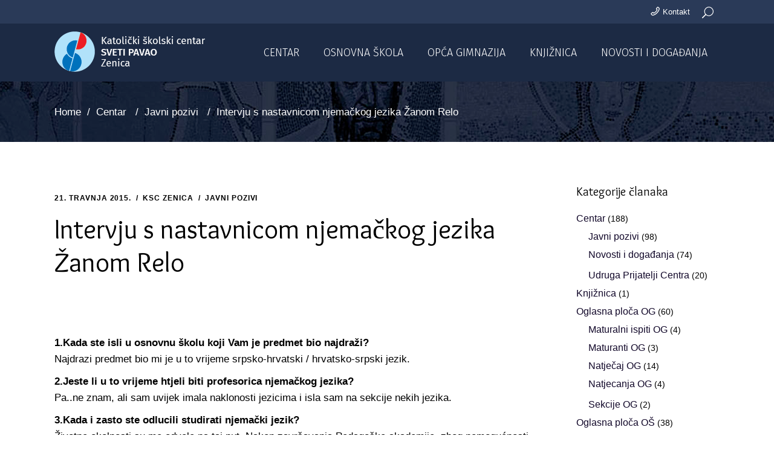

--- FILE ---
content_type: text/html; charset=UTF-8
request_url: https://ksc-zenica.edu.ba/intervju-s-nastavnicom-njemackog-jezika-zanom-relo/
body_size: 16684
content:
<!DOCTYPE html>
<html lang="hr">
<head>
	
        <meta charset="UTF-8"/>
        <link rel="profile" href="http://gmpg.org/xfn/11"/>
		
	            <meta name="viewport" content="width=device-width,initial-scale=1,user-scalable=yes">
		<script>!function(e,c){e[c]=e[c]+(e[c]&&" ")+"quform-js"}(document.documentElement,"className");</script><meta name='robots' content='index, follow, max-image-preview:large, max-snippet:-1, max-video-preview:-1' />

	<!-- This site is optimized with the Yoast SEO plugin v26.6 - https://yoast.com/wordpress/plugins/seo/ -->
	<title>Intervju s nastavnicom njemačkog jezika Žanom Relo - KŠC Zenica</title>
	<link rel="canonical" href="https://ksc-zenica.edu.ba/intervju-s-nastavnicom-njemackog-jezika-zanom-relo/" />
	<meta property="og:locale" content="hr_HR" />
	<meta property="og:type" content="article" />
	<meta property="og:title" content="Intervju s nastavnicom njemačkog jezika Žanom Relo - KŠC Zenica" />
	<meta property="og:url" content="https://ksc-zenica.edu.ba/intervju-s-nastavnicom-njemackog-jezika-zanom-relo/" />
	<meta property="og:site_name" content="KŠC Zenica" />
	<meta property="article:published_time" content="2015-04-21T14:20:49+00:00" />
	<meta property="article:modified_time" content="2020-12-04T14:25:12+00:00" />
	<meta name="author" content="KSC Zenica" />
	<meta name="twitter:card" content="summary_large_image" />
	<meta name="twitter:label1" content="Napisao/la" />
	<meta name="twitter:data1" content="KSC Zenica" />
	<meta name="twitter:label2" content="Procijenjeno vrijeme čitanja" />
	<meta name="twitter:data2" content="2 minute" />
	<script type="application/ld+json" class="yoast-schema-graph">{"@context":"https://schema.org","@graph":[{"@type":"Article","@id":"https://ksc-zenica.edu.ba/intervju-s-nastavnicom-njemackog-jezika-zanom-relo/#article","isPartOf":{"@id":"https://ksc-zenica.edu.ba/intervju-s-nastavnicom-njemackog-jezika-zanom-relo/"},"author":{"name":"KSC Zenica","@id":"https://ksc-zenica.edu.ba/#/schema/person/7f3450526b9582a4e7158827645d2464"},"headline":"Intervju s nastavnicom njemačkog jezika Žanom Relo","datePublished":"2015-04-21T14:20:49+00:00","dateModified":"2020-12-04T14:25:12+00:00","mainEntityOfPage":{"@id":"https://ksc-zenica.edu.ba/intervju-s-nastavnicom-njemackog-jezika-zanom-relo/"},"wordCount":323,"publisher":{"@id":"https://ksc-zenica.edu.ba/#organization"},"articleSection":["Javni pozivi"],"inLanguage":"hr"},{"@type":"WebPage","@id":"https://ksc-zenica.edu.ba/intervju-s-nastavnicom-njemackog-jezika-zanom-relo/","url":"https://ksc-zenica.edu.ba/intervju-s-nastavnicom-njemackog-jezika-zanom-relo/","name":"Intervju s nastavnicom njemačkog jezika Žanom Relo - KŠC Zenica","isPartOf":{"@id":"https://ksc-zenica.edu.ba/#website"},"datePublished":"2015-04-21T14:20:49+00:00","dateModified":"2020-12-04T14:25:12+00:00","breadcrumb":{"@id":"https://ksc-zenica.edu.ba/intervju-s-nastavnicom-njemackog-jezika-zanom-relo/#breadcrumb"},"inLanguage":"hr","potentialAction":[{"@type":"ReadAction","target":["https://ksc-zenica.edu.ba/intervju-s-nastavnicom-njemackog-jezika-zanom-relo/"]}]},{"@type":"BreadcrumbList","@id":"https://ksc-zenica.edu.ba/intervju-s-nastavnicom-njemackog-jezika-zanom-relo/#breadcrumb","itemListElement":[{"@type":"ListItem","position":1,"name":"Home","item":"https://ksc-zenica.edu.ba/"},{"@type":"ListItem","position":2,"name":"Centar","item":"https://ksc-zenica.edu.ba/centar/"},{"@type":"ListItem","position":3,"name":"Intervju s nastavnicom njemačkog jezika Žanom Relo"}]},{"@type":"WebSite","@id":"https://ksc-zenica.edu.ba/#website","url":"https://ksc-zenica.edu.ba/","name":"KŠC Zenica","description":"","publisher":{"@id":"https://ksc-zenica.edu.ba/#organization"},"potentialAction":[{"@type":"SearchAction","target":{"@type":"EntryPoint","urlTemplate":"https://ksc-zenica.edu.ba/?s={search_term_string}"},"query-input":{"@type":"PropertyValueSpecification","valueRequired":true,"valueName":"search_term_string"}}],"inLanguage":"hr"},{"@type":"Organization","@id":"https://ksc-zenica.edu.ba/#organization","name":"KŠC Zenica","url":"https://ksc-zenica.edu.ba/","logo":{"@type":"ImageObject","inLanguage":"hr","@id":"https://ksc-zenica.edu.ba/#/schema/logo/image/","url":"https://ksc-zenica.edu.ba/wp-content/uploads/2021/01/KSC-Zenica-Logo.png","contentUrl":"https://ksc-zenica.edu.ba/wp-content/uploads/2021/01/KSC-Zenica-Logo.png","width":300,"height":300,"caption":"KŠC Zenica"},"image":{"@id":"https://ksc-zenica.edu.ba/#/schema/logo/image/"}},{"@type":"Person","@id":"https://ksc-zenica.edu.ba/#/schema/person/7f3450526b9582a4e7158827645d2464","name":"KSC Zenica","image":{"@type":"ImageObject","inLanguage":"hr","@id":"https://ksc-zenica.edu.ba/#/schema/person/image/","url":"https://secure.gravatar.com/avatar/3d3ef7d5d2676734c9a296ac5f0b6184dc005c130ae483b7c36cea20a1ff8b41?s=96&d=mm&r=g","contentUrl":"https://secure.gravatar.com/avatar/3d3ef7d5d2676734c9a296ac5f0b6184dc005c130ae483b7c36cea20a1ff8b41?s=96&d=mm&r=g","caption":"KSC Zenica"},"sameAs":["http://kreatortest.com/ksczenica/"],"url":"https://ksc-zenica.edu.ba/author/devopskreator/"}]}</script>
	<!-- / Yoast SEO plugin. -->


<link rel='dns-prefetch' href='//fonts.googleapis.com' />
<link rel="alternate" type="application/rss+xml" title="KŠC Zenica &raquo; Kanal" href="https://ksc-zenica.edu.ba/feed/" />
<link rel="alternate" type="application/rss+xml" title="KŠC Zenica &raquo; Kanal komentara" href="https://ksc-zenica.edu.ba/comments/feed/" />
<link rel="alternate" title="oEmbed (JSON)" type="application/json+oembed" href="https://ksc-zenica.edu.ba/wp-json/oembed/1.0/embed?url=https%3A%2F%2Fksc-zenica.edu.ba%2Fintervju-s-nastavnicom-njemackog-jezika-zanom-relo%2F" />
<link rel="alternate" title="oEmbed (XML)" type="text/xml+oembed" href="https://ksc-zenica.edu.ba/wp-json/oembed/1.0/embed?url=https%3A%2F%2Fksc-zenica.edu.ba%2Fintervju-s-nastavnicom-njemackog-jezika-zanom-relo%2F&#038;format=xml" />
<style id='wp-img-auto-sizes-contain-inline-css' type='text/css'>
img:is([sizes=auto i],[sizes^="auto," i]){contain-intrinsic-size:3000px 1500px}
/*# sourceURL=wp-img-auto-sizes-contain-inline-css */
</style>
<style id='wp-emoji-styles-inline-css' type='text/css'>

	img.wp-smiley, img.emoji {
		display: inline !important;
		border: none !important;
		box-shadow: none !important;
		height: 1em !important;
		width: 1em !important;
		margin: 0 0.07em !important;
		vertical-align: -0.1em !important;
		background: none !important;
		padding: 0 !important;
	}
/*# sourceURL=wp-emoji-styles-inline-css */
</style>
<style id='wp-block-library-inline-css' type='text/css'>
:root{--wp-block-synced-color:#7a00df;--wp-block-synced-color--rgb:122,0,223;--wp-bound-block-color:var(--wp-block-synced-color);--wp-editor-canvas-background:#ddd;--wp-admin-theme-color:#007cba;--wp-admin-theme-color--rgb:0,124,186;--wp-admin-theme-color-darker-10:#006ba1;--wp-admin-theme-color-darker-10--rgb:0,107,160.5;--wp-admin-theme-color-darker-20:#005a87;--wp-admin-theme-color-darker-20--rgb:0,90,135;--wp-admin-border-width-focus:2px}@media (min-resolution:192dpi){:root{--wp-admin-border-width-focus:1.5px}}.wp-element-button{cursor:pointer}:root .has-very-light-gray-background-color{background-color:#eee}:root .has-very-dark-gray-background-color{background-color:#313131}:root .has-very-light-gray-color{color:#eee}:root .has-very-dark-gray-color{color:#313131}:root .has-vivid-green-cyan-to-vivid-cyan-blue-gradient-background{background:linear-gradient(135deg,#00d084,#0693e3)}:root .has-purple-crush-gradient-background{background:linear-gradient(135deg,#34e2e4,#4721fb 50%,#ab1dfe)}:root .has-hazy-dawn-gradient-background{background:linear-gradient(135deg,#faaca8,#dad0ec)}:root .has-subdued-olive-gradient-background{background:linear-gradient(135deg,#fafae1,#67a671)}:root .has-atomic-cream-gradient-background{background:linear-gradient(135deg,#fdd79a,#004a59)}:root .has-nightshade-gradient-background{background:linear-gradient(135deg,#330968,#31cdcf)}:root .has-midnight-gradient-background{background:linear-gradient(135deg,#020381,#2874fc)}:root{--wp--preset--font-size--normal:16px;--wp--preset--font-size--huge:42px}.has-regular-font-size{font-size:1em}.has-larger-font-size{font-size:2.625em}.has-normal-font-size{font-size:var(--wp--preset--font-size--normal)}.has-huge-font-size{font-size:var(--wp--preset--font-size--huge)}.has-text-align-center{text-align:center}.has-text-align-left{text-align:left}.has-text-align-right{text-align:right}.has-fit-text{white-space:nowrap!important}#end-resizable-editor-section{display:none}.aligncenter{clear:both}.items-justified-left{justify-content:flex-start}.items-justified-center{justify-content:center}.items-justified-right{justify-content:flex-end}.items-justified-space-between{justify-content:space-between}.screen-reader-text{border:0;clip-path:inset(50%);height:1px;margin:-1px;overflow:hidden;padding:0;position:absolute;width:1px;word-wrap:normal!important}.screen-reader-text:focus{background-color:#ddd;clip-path:none;color:#444;display:block;font-size:1em;height:auto;left:5px;line-height:normal;padding:15px 23px 14px;text-decoration:none;top:5px;width:auto;z-index:100000}html :where(.has-border-color){border-style:solid}html :where([style*=border-top-color]){border-top-style:solid}html :where([style*=border-right-color]){border-right-style:solid}html :where([style*=border-bottom-color]){border-bottom-style:solid}html :where([style*=border-left-color]){border-left-style:solid}html :where([style*=border-width]){border-style:solid}html :where([style*=border-top-width]){border-top-style:solid}html :where([style*=border-right-width]){border-right-style:solid}html :where([style*=border-bottom-width]){border-bottom-style:solid}html :where([style*=border-left-width]){border-left-style:solid}html :where(img[class*=wp-image-]){height:auto;max-width:100%}:where(figure){margin:0 0 1em}html :where(.is-position-sticky){--wp-admin--admin-bar--position-offset:var(--wp-admin--admin-bar--height,0px)}@media screen and (max-width:600px){html :where(.is-position-sticky){--wp-admin--admin-bar--position-offset:0px}}

/*# sourceURL=wp-block-library-inline-css */
</style><style id='global-styles-inline-css' type='text/css'>
:root{--wp--preset--aspect-ratio--square: 1;--wp--preset--aspect-ratio--4-3: 4/3;--wp--preset--aspect-ratio--3-4: 3/4;--wp--preset--aspect-ratio--3-2: 3/2;--wp--preset--aspect-ratio--2-3: 2/3;--wp--preset--aspect-ratio--16-9: 16/9;--wp--preset--aspect-ratio--9-16: 9/16;--wp--preset--color--black: #000000;--wp--preset--color--cyan-bluish-gray: #abb8c3;--wp--preset--color--white: #ffffff;--wp--preset--color--pale-pink: #f78da7;--wp--preset--color--vivid-red: #cf2e2e;--wp--preset--color--luminous-vivid-orange: #ff6900;--wp--preset--color--luminous-vivid-amber: #fcb900;--wp--preset--color--light-green-cyan: #7bdcb5;--wp--preset--color--vivid-green-cyan: #00d084;--wp--preset--color--pale-cyan-blue: #8ed1fc;--wp--preset--color--vivid-cyan-blue: #0693e3;--wp--preset--color--vivid-purple: #9b51e0;--wp--preset--gradient--vivid-cyan-blue-to-vivid-purple: linear-gradient(135deg,rgb(6,147,227) 0%,rgb(155,81,224) 100%);--wp--preset--gradient--light-green-cyan-to-vivid-green-cyan: linear-gradient(135deg,rgb(122,220,180) 0%,rgb(0,208,130) 100%);--wp--preset--gradient--luminous-vivid-amber-to-luminous-vivid-orange: linear-gradient(135deg,rgb(252,185,0) 0%,rgb(255,105,0) 100%);--wp--preset--gradient--luminous-vivid-orange-to-vivid-red: linear-gradient(135deg,rgb(255,105,0) 0%,rgb(207,46,46) 100%);--wp--preset--gradient--very-light-gray-to-cyan-bluish-gray: linear-gradient(135deg,rgb(238,238,238) 0%,rgb(169,184,195) 100%);--wp--preset--gradient--cool-to-warm-spectrum: linear-gradient(135deg,rgb(74,234,220) 0%,rgb(151,120,209) 20%,rgb(207,42,186) 40%,rgb(238,44,130) 60%,rgb(251,105,98) 80%,rgb(254,248,76) 100%);--wp--preset--gradient--blush-light-purple: linear-gradient(135deg,rgb(255,206,236) 0%,rgb(152,150,240) 100%);--wp--preset--gradient--blush-bordeaux: linear-gradient(135deg,rgb(254,205,165) 0%,rgb(254,45,45) 50%,rgb(107,0,62) 100%);--wp--preset--gradient--luminous-dusk: linear-gradient(135deg,rgb(255,203,112) 0%,rgb(199,81,192) 50%,rgb(65,88,208) 100%);--wp--preset--gradient--pale-ocean: linear-gradient(135deg,rgb(255,245,203) 0%,rgb(182,227,212) 50%,rgb(51,167,181) 100%);--wp--preset--gradient--electric-grass: linear-gradient(135deg,rgb(202,248,128) 0%,rgb(113,206,126) 100%);--wp--preset--gradient--midnight: linear-gradient(135deg,rgb(2,3,129) 0%,rgb(40,116,252) 100%);--wp--preset--font-size--small: 13px;--wp--preset--font-size--medium: 20px;--wp--preset--font-size--large: 36px;--wp--preset--font-size--x-large: 42px;--wp--preset--spacing--20: 0.44rem;--wp--preset--spacing--30: 0.67rem;--wp--preset--spacing--40: 1rem;--wp--preset--spacing--50: 1.5rem;--wp--preset--spacing--60: 2.25rem;--wp--preset--spacing--70: 3.38rem;--wp--preset--spacing--80: 5.06rem;--wp--preset--shadow--natural: 6px 6px 9px rgba(0, 0, 0, 0.2);--wp--preset--shadow--deep: 12px 12px 50px rgba(0, 0, 0, 0.4);--wp--preset--shadow--sharp: 6px 6px 0px rgba(0, 0, 0, 0.2);--wp--preset--shadow--outlined: 6px 6px 0px -3px rgb(255, 255, 255), 6px 6px rgb(0, 0, 0);--wp--preset--shadow--crisp: 6px 6px 0px rgb(0, 0, 0);}:where(.is-layout-flex){gap: 0.5em;}:where(.is-layout-grid){gap: 0.5em;}body .is-layout-flex{display: flex;}.is-layout-flex{flex-wrap: wrap;align-items: center;}.is-layout-flex > :is(*, div){margin: 0;}body .is-layout-grid{display: grid;}.is-layout-grid > :is(*, div){margin: 0;}:where(.wp-block-columns.is-layout-flex){gap: 2em;}:where(.wp-block-columns.is-layout-grid){gap: 2em;}:where(.wp-block-post-template.is-layout-flex){gap: 1.25em;}:where(.wp-block-post-template.is-layout-grid){gap: 1.25em;}.has-black-color{color: var(--wp--preset--color--black) !important;}.has-cyan-bluish-gray-color{color: var(--wp--preset--color--cyan-bluish-gray) !important;}.has-white-color{color: var(--wp--preset--color--white) !important;}.has-pale-pink-color{color: var(--wp--preset--color--pale-pink) !important;}.has-vivid-red-color{color: var(--wp--preset--color--vivid-red) !important;}.has-luminous-vivid-orange-color{color: var(--wp--preset--color--luminous-vivid-orange) !important;}.has-luminous-vivid-amber-color{color: var(--wp--preset--color--luminous-vivid-amber) !important;}.has-light-green-cyan-color{color: var(--wp--preset--color--light-green-cyan) !important;}.has-vivid-green-cyan-color{color: var(--wp--preset--color--vivid-green-cyan) !important;}.has-pale-cyan-blue-color{color: var(--wp--preset--color--pale-cyan-blue) !important;}.has-vivid-cyan-blue-color{color: var(--wp--preset--color--vivid-cyan-blue) !important;}.has-vivid-purple-color{color: var(--wp--preset--color--vivid-purple) !important;}.has-black-background-color{background-color: var(--wp--preset--color--black) !important;}.has-cyan-bluish-gray-background-color{background-color: var(--wp--preset--color--cyan-bluish-gray) !important;}.has-white-background-color{background-color: var(--wp--preset--color--white) !important;}.has-pale-pink-background-color{background-color: var(--wp--preset--color--pale-pink) !important;}.has-vivid-red-background-color{background-color: var(--wp--preset--color--vivid-red) !important;}.has-luminous-vivid-orange-background-color{background-color: var(--wp--preset--color--luminous-vivid-orange) !important;}.has-luminous-vivid-amber-background-color{background-color: var(--wp--preset--color--luminous-vivid-amber) !important;}.has-light-green-cyan-background-color{background-color: var(--wp--preset--color--light-green-cyan) !important;}.has-vivid-green-cyan-background-color{background-color: var(--wp--preset--color--vivid-green-cyan) !important;}.has-pale-cyan-blue-background-color{background-color: var(--wp--preset--color--pale-cyan-blue) !important;}.has-vivid-cyan-blue-background-color{background-color: var(--wp--preset--color--vivid-cyan-blue) !important;}.has-vivid-purple-background-color{background-color: var(--wp--preset--color--vivid-purple) !important;}.has-black-border-color{border-color: var(--wp--preset--color--black) !important;}.has-cyan-bluish-gray-border-color{border-color: var(--wp--preset--color--cyan-bluish-gray) !important;}.has-white-border-color{border-color: var(--wp--preset--color--white) !important;}.has-pale-pink-border-color{border-color: var(--wp--preset--color--pale-pink) !important;}.has-vivid-red-border-color{border-color: var(--wp--preset--color--vivid-red) !important;}.has-luminous-vivid-orange-border-color{border-color: var(--wp--preset--color--luminous-vivid-orange) !important;}.has-luminous-vivid-amber-border-color{border-color: var(--wp--preset--color--luminous-vivid-amber) !important;}.has-light-green-cyan-border-color{border-color: var(--wp--preset--color--light-green-cyan) !important;}.has-vivid-green-cyan-border-color{border-color: var(--wp--preset--color--vivid-green-cyan) !important;}.has-pale-cyan-blue-border-color{border-color: var(--wp--preset--color--pale-cyan-blue) !important;}.has-vivid-cyan-blue-border-color{border-color: var(--wp--preset--color--vivid-cyan-blue) !important;}.has-vivid-purple-border-color{border-color: var(--wp--preset--color--vivid-purple) !important;}.has-vivid-cyan-blue-to-vivid-purple-gradient-background{background: var(--wp--preset--gradient--vivid-cyan-blue-to-vivid-purple) !important;}.has-light-green-cyan-to-vivid-green-cyan-gradient-background{background: var(--wp--preset--gradient--light-green-cyan-to-vivid-green-cyan) !important;}.has-luminous-vivid-amber-to-luminous-vivid-orange-gradient-background{background: var(--wp--preset--gradient--luminous-vivid-amber-to-luminous-vivid-orange) !important;}.has-luminous-vivid-orange-to-vivid-red-gradient-background{background: var(--wp--preset--gradient--luminous-vivid-orange-to-vivid-red) !important;}.has-very-light-gray-to-cyan-bluish-gray-gradient-background{background: var(--wp--preset--gradient--very-light-gray-to-cyan-bluish-gray) !important;}.has-cool-to-warm-spectrum-gradient-background{background: var(--wp--preset--gradient--cool-to-warm-spectrum) !important;}.has-blush-light-purple-gradient-background{background: var(--wp--preset--gradient--blush-light-purple) !important;}.has-blush-bordeaux-gradient-background{background: var(--wp--preset--gradient--blush-bordeaux) !important;}.has-luminous-dusk-gradient-background{background: var(--wp--preset--gradient--luminous-dusk) !important;}.has-pale-ocean-gradient-background{background: var(--wp--preset--gradient--pale-ocean) !important;}.has-electric-grass-gradient-background{background: var(--wp--preset--gradient--electric-grass) !important;}.has-midnight-gradient-background{background: var(--wp--preset--gradient--midnight) !important;}.has-small-font-size{font-size: var(--wp--preset--font-size--small) !important;}.has-medium-font-size{font-size: var(--wp--preset--font-size--medium) !important;}.has-large-font-size{font-size: var(--wp--preset--font-size--large) !important;}.has-x-large-font-size{font-size: var(--wp--preset--font-size--x-large) !important;}
/*# sourceURL=global-styles-inline-css */
</style>

<style id='classic-theme-styles-inline-css' type='text/css'>
/*! This file is auto-generated */
.wp-block-button__link{color:#fff;background-color:#32373c;border-radius:9999px;box-shadow:none;text-decoration:none;padding:calc(.667em + 2px) calc(1.333em + 2px);font-size:1.125em}.wp-block-file__button{background:#32373c;color:#fff;text-decoration:none}
/*# sourceURL=/wp-includes/css/classic-themes.min.css */
</style>
<link rel='stylesheet' id='quform-css' href='https://ksc-zenica.edu.ba/wp-content/plugins/quform/cache/quform.css?ver=1766345534' type='text/css' media='all' />
<link rel='stylesheet' id='brunn-select-default-style-css' href='https://ksc-zenica.edu.ba/wp-content/themes/ksczenica/style.css?ver=6.9' type='text/css' media='all' />
<link rel='stylesheet' id='brunn-select-child-style-css' href='https://ksc-zenica.edu.ba/wp-content/themes/ksczenica-child/style.css?ver=6.9' type='text/css' media='all' />
<link rel='stylesheet' id='brunn-select-modules-css' href='https://ksc-zenica.edu.ba/wp-content/themes/ksczenica/assets/css/modules.min.css?ver=6.9' type='text/css' media='all' />
<link rel='stylesheet' id='qodef-dripicons-css' href='https://ksc-zenica.edu.ba/wp-content/themes/ksczenica/framework/lib/icons-pack/dripicons/dripicons.css?ver=6.9' type='text/css' media='all' />
<link rel='stylesheet' id='qodef-font_elegant-css' href='https://ksc-zenica.edu.ba/wp-content/themes/ksczenica/framework/lib/icons-pack/elegant-icons/style.min.css?ver=6.9' type='text/css' media='all' />
<link rel='stylesheet' id='qodef-font_awesome-css' href='https://ksc-zenica.edu.ba/wp-content/themes/ksczenica/framework/lib/icons-pack/font-awesome/css/fontawesome-all.min.css?ver=6.9' type='text/css' media='all' />
<link rel='stylesheet' id='qodef-ion_icons-css' href='https://ksc-zenica.edu.ba/wp-content/themes/ksczenica/framework/lib/icons-pack/ion-icons/css/ionicons.min.css?ver=6.9' type='text/css' media='all' />
<link rel='stylesheet' id='qodef-linea_icons-css' href='https://ksc-zenica.edu.ba/wp-content/themes/ksczenica/framework/lib/icons-pack/linea-icons/style.css?ver=6.9' type='text/css' media='all' />
<link rel='stylesheet' id='qodef-linear_icons-css' href='https://ksc-zenica.edu.ba/wp-content/themes/ksczenica/framework/lib/icons-pack/linear-icons/style.css?ver=6.9' type='text/css' media='all' />
<link rel='stylesheet' id='qodef-simple_line_icons-css' href='https://ksc-zenica.edu.ba/wp-content/themes/ksczenica/framework/lib/icons-pack/simple-line-icons/simple-line-icons.css?ver=6.9' type='text/css' media='all' />
<link rel='stylesheet' id='mediaelement-css' href='https://ksc-zenica.edu.ba/wp-includes/js/mediaelement/mediaelementplayer-legacy.min.css?ver=4.2.17' type='text/css' media='all' />
<link rel='stylesheet' id='wp-mediaelement-css' href='https://ksc-zenica.edu.ba/wp-includes/js/mediaelement/wp-mediaelement.min.css?ver=6.9' type='text/css' media='all' />
<link rel='stylesheet' id='brunn-select-style-dynamic-css' href='https://ksc-zenica.edu.ba/wp-content/themes/ksczenica/assets/css/style_dynamic.css?ver=1711467682' type='text/css' media='all' />
<link rel='stylesheet' id='brunn-select-modules-responsive-css' href='https://ksc-zenica.edu.ba/wp-content/themes/ksczenica/assets/css/modules-responsive.min.css?ver=6.9' type='text/css' media='all' />
<link rel='stylesheet' id='brunn-select-style-dynamic-responsive-css' href='https://ksc-zenica.edu.ba/wp-content/themes/ksczenica/assets/css/style_dynamic_responsive.css?ver=1711467682' type='text/css' media='all' />
<link rel='stylesheet' id='brunn-select-google-fonts-css' href='https://fonts.googleapis.com/css?family=Montserrat%3A300%2C400%2C500%2C600%2C700%2C800%7CMerriweather%3A300%2C400%2C500%2C600%2C700%2C800%7CFira+Sans%3A300%2C400%2C500%2C600%2C700%2C800%7COverlock%3A300%2C400%2C500%2C600%2C700%2C800&#038;subset=latin-ext&#038;ver=1.0.0' type='text/css' media='all' />
<link rel='stylesheet' id='brunn-core-dashboard-style-css' href='https://ksc-zenica.edu.ba/wp-content/plugins/brunn-core/core-dashboard/assets/css/core-dashboard.min.css?ver=6.9' type='text/css' media='all' />
<link rel='stylesheet' id='js_composer_front-css' href='https://ksc-zenica.edu.ba/wp-content/plugins/js_composer/assets/css/js_composer.min.css?ver=8.6.1' type='text/css' media='all' />
<script type="text/javascript" src="https://ksc-zenica.edu.ba/wp-includes/js/jquery/jquery.min.js?ver=3.7.1" id="jquery-core-js"></script>
<script type="text/javascript" src="https://ksc-zenica.edu.ba/wp-includes/js/jquery/jquery-migrate.min.js?ver=3.4.1" id="jquery-migrate-js"></script>
<script></script><link rel="https://api.w.org/" href="https://ksc-zenica.edu.ba/wp-json/" /><link rel="alternate" title="JSON" type="application/json" href="https://ksc-zenica.edu.ba/wp-json/wp/v2/posts/6595" /><link rel="EditURI" type="application/rsd+xml" title="RSD" href="https://ksc-zenica.edu.ba/xmlrpc.php?rsd" />
<meta name="generator" content="WordPress 6.9" />
<link rel='shortlink' href='https://ksc-zenica.edu.ba/?p=6595' />
<meta name="generator" content="Powered by WPBakery Page Builder - drag and drop page builder for WordPress."/>
<link rel="icon" href="https://ksc-zenica.edu.ba/wp-content/uploads/2021/01/KSC-Zenica-Logo-150x150.png" sizes="32x32" />
<link rel="icon" href="https://ksc-zenica.edu.ba/wp-content/uploads/2021/01/KSC-Zenica-Logo-300x300.png" sizes="192x192" />
<link rel="apple-touch-icon" href="https://ksc-zenica.edu.ba/wp-content/uploads/2021/01/KSC-Zenica-Logo-300x300.png" />
<meta name="msapplication-TileImage" content="https://ksc-zenica.edu.ba/wp-content/uploads/2021/01/KSC-Zenica-Logo-300x300.png" />
<noscript><style> .wpb_animate_when_almost_visible { opacity: 1; }</style></noscript>	<script src="https://kit.fontawesome.com/facc838d11.js" crossorigin="anonymous"></script>
<link rel='stylesheet' id='wpb_flexslider-css' href='https://ksc-zenica.edu.ba/wp-content/plugins/js_composer/assets/lib/vendor/dist/flexslider/flexslider.min.css?ver=8.6.1' type='text/css' media='all' />
<link rel='stylesheet' id='lightbox2-css' href='https://ksc-zenica.edu.ba/wp-content/plugins/js_composer/assets/lib/vendor/dist/lightbox2/dist/css/lightbox.min.css?ver=8.6.1' type='text/css' media='all' />
</head>
<body class="wp-singular post-template-default single single-post postid-6595 single-format-standard wp-theme-ksczenica wp-child-theme-ksczenica-child brunn-core-2.0.2 ksc zenica child theme-child-ver-1.0.0 ksc zenica-ver-1.0.0 qodef-grid-1300 qodef-empty-google-api qodef-wide-dropdown-menu-content-in-grid qodef-light-header qodef-fixed-on-scroll qodef-dropdown-animate-height qodef-header-standard qodef-menu-area-shadow-disable qodef-menu-area-in-grid-shadow-disable qodef-menu-area-border-disable qodef-menu-area-in-grid-border-disable qodef-logo-area-border-disable qodef-logo-area-in-grid-border-disable qodef-default-mobile-header qodef-sticky-up-mobile-header qodef-header-top-enabled qodef-fullscreen-search qodef-search-fade wpb-js-composer js-comp-ver-8.6.1 vc_responsive" itemscope itemtype="//schema.org/WebPage">
	
    <div class="qodef-wrapper">
        <div class="qodef-wrapper-inner">
            	
		
	<div class="qodef-top-bar">
				
					<div class="qodef-grid">
						
			<div class="qodef-vertical-align-containers">
				<div class="qodef-position-left"><!--
				 --><div class="qodef-position-left-inner">
											</div>
				</div>
				<div class="qodef-position-right"><!--
				 --><div class="qodef-position-right-inner">
													
            <a class="qodef-icon-widget-holder"  href="https://ksc-zenica.edu.ba/kontakt/" target="_self" style="margin: 0 10px 0 10px">
				<span class="qodef-icon-element dripicons-phone" style="font-size: 15px"></span>				<span class="qodef-icon-text " style="font-size: 13px;padding-left: 5px">Kontakt</span>            </a>
			
            <a   class="qodef-search-opener qodef-icon-has-hover qodef-search-opener-icon-pack" href="javascript:void(0)">
            <span class="qodef-search-opener-wrapper">
	            <span aria-hidden="true" class="qodef-icon-font-elegant icon_search " ></span>	                        </span>
            </a>
													</div>
				</div>
			</div>
				
					</div>
				
			</div>
	
	<div class="qodef-fullscreen-search-holder">
	<a class="qodef-search-close qodef-search-close-icon-pack" href="javascript:void(0)">
		<span aria-hidden="true" class="qodef-icon-font-elegant icon_close " ></span>	</a>
	<div class="qodef-fullscreen-search-table">
		<div class="qodef-fullscreen-search-cell">
			<div class="qodef-fullscreen-search-inner">
				<form action="https://ksc-zenica.edu.ba/" class="qodef-fullscreen-search-form" method="get">
					<div class="qodef-form-holder">
						<div class="qodef-form-holder-inner">
							<div class="qodef-field-holder">
								<input type="text" placeholder="Pretraži..." name="s" class="qodef-search-field" autocomplete="off"/>
							</div>
							<button type="submit" class="qodef-search-submit qodef-search-submit-icon-pack">
								<span aria-hidden="true" class="qodef-icon-font-elegant icon_search " ></span>							</button>
						</div>
					</div>
				</form>
			</div>
		</div>
	</div>
</div>
<header class="qodef-page-header">
		
			<div class="qodef-fixed-wrapper">
				
	<div class="qodef-menu-area qodef-menu-right">
				
					<div class="qodef-grid">
						
			<div class="qodef-vertical-align-containers">
				<div class="qodef-position-left"><!--
				 --><div class="qodef-position-left-inner">
						
	
	<div class="qodef-logo-wrapper">
		<a itemprop="url" href="https://ksc-zenica.edu.ba/" style="height: 33px;">
			<img itemprop="image" class="qodef-normal-logo" src="https://ksc-zenica.edu.ba/wp-content/uploads/2023/04/KSC-Sveti-Pavao-Header-Logo.png" width="263" height="67"  alt="logo"/>
			<img itemprop="image" class="qodef-dark-logo" src="https://ksc-zenica.edu.ba/wp-content/uploads/2023/04/KSC-Sveti-Pavao-Header-Logo.png" width="263" height="67"  alt="dark logo"/>			<img itemprop="image" class="qodef-light-logo" src="https://ksc-zenica.edu.ba/wp-content/uploads/2023/04/KSC-Sveti-Pavao-Header-Logo.png" width="263" height="67"  alt="light logo"/>		</a>
	</div>

											</div>
				</div>
								<div class="qodef-position-right"><!--
				 --><div class="qodef-position-right-inner">
														
	<nav class="qodef-main-menu qodef-drop-down qodef-default-nav">
		<ul id="menu-glavni-meni" class="clearfix"><li id="nav-menu-item-5894" class="menu-item menu-item-type-custom menu-item-object-custom menu-item-has-children  has_sub narrow"><a href="#" class=""><span class="item_outer"><span class="item_text">Centar</span><i class="qodef-menu-arrow fa fa-angle-down"></i></span></a>
<div class="second"><div class="inner"><ul>
	<li id="nav-menu-item-6797" class="menu-item menu-item-type-post_type menu-item-object-page menu-item-has-children sub"><a href="https://ksc-zenica.edu.ba/centar/o-nama/" class=""><span class="item_outer"><span class="item_text">O nama</span></span></a>
	<ul>
		<li id="nav-menu-item-6796" class="menu-item menu-item-type-post_type menu-item-object-page "><a href="https://ksc-zenica.edu.ba/centar/skole-za-europu/" class=""><span class="item_outer"><span class="item_text">Škole za Europu</span></span></a></li>
		<li id="nav-menu-item-6795" class="menu-item menu-item-type-post_type menu-item-object-page "><a href="https://ksc-zenica.edu.ba/centar/povijest/" class=""><span class="item_outer"><span class="item_text">Povijest</span></span></a></li>
		<li id="nav-menu-item-6299" class="menu-item menu-item-type-post_type menu-item-object-page "><a href="https://ksc-zenica.edu.ba/centar/sveti-pavao/" class=""><span class="item_outer"><span class="item_text">Sveti Pavao</span></span></a></li>
		<li id="nav-menu-item-8396" class="menu-item menu-item-type-post_type menu-item-object-page "><a href="https://ksc-zenica.edu.ba/centar/25-obljetnica-centra/" class=""><span class="item_outer"><span class="item_text">25. obljetnica Centra</span></span></a></li>
	</ul>
</li>
	<li id="nav-menu-item-6295" class="menu-item menu-item-type-post_type menu-item-object-page menu-item-has-children sub"><a href="https://ksc-zenica.edu.ba/centar/rijec-ravnatelja/" class=""><span class="item_outer"><span class="item_text">Riječ ravnatelja</span></span></a>
	<ul>
		<li id="nav-menu-item-6998" class="menu-item menu-item-type-post_type menu-item-object-page "><a href="https://ksc-zenica.edu.ba/centar/uprava-centra/ravnatelj-centra/" class=""><span class="item_outer"><span class="item_text">Ravnatelji Centra</span></span></a></li>
	</ul>
</li>
	<li id="nav-menu-item-6787" class="menu-item menu-item-type-post_type menu-item-object-page "><a href="https://ksc-zenica.edu.ba/centar/uprava-centra/" class=""><span class="item_outer"><span class="item_text">Uprava Centra</span></span></a></li>
	<li id="nav-menu-item-6800" class="menu-item menu-item-type-post_type menu-item-object-page "><a href="https://ksc-zenica.edu.ba/centar/poslovni-kolegij/" class=""><span class="item_outer"><span class="item_text">Poslovni kolegij</span></span></a></li>
	<li id="nav-menu-item-7032" class="menu-item menu-item-type-post_type menu-item-object-page "><a href="https://ksc-zenica.edu.ba/centar/nagrade-i-priznanja/" class=""><span class="item_outer"><span class="item_text">Nagrade i priznanja</span></span></a></li>
	<li id="nav-menu-item-6318" class="menu-item menu-item-type-post_type menu-item-object-page "><a href="https://ksc-zenica.edu.ba/centar/dobrocinitelji/" class=""><span class="item_outer"><span class="item_text">Dobročinitelji</span></span></a></li>
	<li id="nav-menu-item-7019" class="menu-item menu-item-type-post_type menu-item-object-page "><a href="https://ksc-zenica.edu.ba/centar/prijatelji-centra/" class=""><span class="item_outer"><span class="item_text">Udruga Prijatelji Centra</span></span></a></li>
	<li id="nav-menu-item-7721" class="menu-item menu-item-type-post_type menu-item-object-page menu-item-has-children sub"><a href="https://ksc-zenica.edu.ba/centar/drugi-o-nama/" class=""><span class="item_outer"><span class="item_text">Drugi o nama</span></span></a>
	<ul>
		<li id="nav-menu-item-7531" class="menu-item menu-item-type-post_type menu-item-object-page "><a href="https://ksc-zenica.edu.ba/centar/medijski-prilozi-o-centru-i-bivsim-ucenicima/" class=""><span class="item_outer"><span class="item_text">Medijski prilozi o Centru i bivšim učenicima</span></span></a></li>
	</ul>
</li>
	<li id="nav-menu-item-7501" class="menu-item menu-item-type-post_type menu-item-object-page "><a href="https://ksc-zenica.edu.ba/pravilnici/" class=""><span class="item_outer"><span class="item_text">Propisi</span></span></a></li>
	<li id="nav-menu-item-8502" class="menu-item menu-item-type-taxonomy menu-item-object-category current-post-ancestor current-menu-parent current-post-parent "><a href="https://ksc-zenica.edu.ba/kategorija/centar/javni-pozivi/" class=""><span class="item_outer"><span class="item_text">Javni pozivi</span></span></a></li>
</ul></div></div>
</li>
<li id="nav-menu-item-5786" class="menu-item menu-item-type-custom menu-item-object-custom menu-item-has-children  has_sub narrow right_position"><a href="#" class=""><span class="item_outer"><span class="item_text">Osnovna škola</span><i class="qodef-menu-arrow fa fa-angle-down"></i></span></a>
<div class="second"><div class="inner"><ul>
	<li id="nav-menu-item-5922" class="menu-item menu-item-type-post_type menu-item-object-page menu-item-has-children sub"><a href="https://ksc-zenica.edu.ba/osnovna-skola/rijec-direktorice/" class=""><span class="item_outer"><span class="item_text">Riječ direktorice</span></span></a>
	<ul>
		<li id="nav-menu-item-7065" class="menu-item menu-item-type-post_type menu-item-object-page "><a href="https://ksc-zenica.edu.ba/osnovna-skola/direktori-direktorice-osnovne-skole/" class=""><span class="item_outer"><span class="item_text">Direktori – direktorice Osnovne škole</span></span></a></li>
	</ul>
</li>
	<li id="nav-menu-item-5998" class="menu-item menu-item-type-post_type menu-item-object-page "><a href="https://ksc-zenica.edu.ba/osnovna-skola/djelatnici/" class=""><span class="item_outer"><span class="item_text">Djelatnici</span></span></a></li>
	<li id="nav-menu-item-8501" class="menu-item menu-item-type-taxonomy menu-item-object-category "><a href="https://ksc-zenica.edu.ba/kategorija/osnovna-skola/" class=""><span class="item_outer"><span class="item_text">Oglasna ploča</span></span></a></li>
	<li id="nav-menu-item-5829" class="menu-item menu-item-type-custom menu-item-object-custom menu-item-has-children sub"><a href="#" class=""><span class="item_outer"><span class="item_text">Nastava</span></span></a>
	<ul>
		<li id="nav-menu-item-5951" class="menu-item menu-item-type-post_type menu-item-object-page "><a href="https://ksc-zenica.edu.ba/osnovna-skola/plan-i-program/" class=""><span class="item_outer"><span class="item_text">Plan i program</span></span></a></li>
		<li id="nav-menu-item-5999" class="menu-item menu-item-type-post_type menu-item-object-page "><a href="https://ksc-zenica.edu.ba/osnovna-skola/predmeti/" class=""><span class="item_outer"><span class="item_text">Predmeti</span></span></a></li>
		<li id="nav-menu-item-6003" class="menu-item menu-item-type-post_type menu-item-object-page "><a href="https://ksc-zenica.edu.ba/osnovna-skola/sekcije/" class=""><span class="item_outer"><span class="item_text">Sekcije</span></span></a></li>
	</ul>
</li>
	<li id="nav-menu-item-5833" class="menu-item menu-item-type-custom menu-item-object-custom menu-item-has-children sub"><a href="#" class=""><span class="item_outer"><span class="item_text">Rasporedi</span></span></a>
	<ul>
		<li id="nav-menu-item-6017" class="menu-item menu-item-type-post_type menu-item-object-page "><a href="https://ksc-zenica.edu.ba/osnovna-skola/raspored-sati/" class=""><span class="item_outer"><span class="item_text">Raspored sati</span></span></a></li>
		<li id="nav-menu-item-6011" class="menu-item menu-item-type-post_type menu-item-object-page "><a href="https://ksc-zenica.edu.ba/osnovna-skola/informativni-sastanci/" class=""><span class="item_outer"><span class="item_text">Informativni sastanci</span></span></a></li>
		<li id="nav-menu-item-6010" class="menu-item menu-item-type-post_type menu-item-object-page "><a href="https://ksc-zenica.edu.ba/osnovna-skola/satnica-zvonjenja/" class=""><span class="item_outer"><span class="item_text">Raspored školskoga zvona</span></span></a></li>
	</ul>
</li>
	<li id="nav-menu-item-8486" class="menu-item menu-item-type-post_type menu-item-object-page menu-item-has-children sub"><a href="https://ksc-zenica.edu.ba/osnovna-skola/produzeni-boravak/" class=""><span class="item_outer"><span class="item_text">Produženi boravak</span></span></a>
	<ul>
		<li id="nav-menu-item-8489" class="menu-item menu-item-type-post_type menu-item-object-page "><a href="https://ksc-zenica.edu.ba/osnovna-skola/produzeni-boravak/oglasna-ploca/" class=""><span class="item_outer"><span class="item_text">Oglasna ploča</span></span></a></li>
	</ul>
</li>
	<li id="nav-menu-item-6023" class="menu-item menu-item-type-post_type menu-item-object-page "><a href="https://ksc-zenica.edu.ba/osnovna-skola/ucenici-zavrsnih-razreda/" class=""><span class="item_outer"><span class="item_text">Učenici završnih razreda</span></span></a></li>
	<li id="nav-menu-item-6039" class="menu-item menu-item-type-post_type menu-item-object-page "><a href="https://ksc-zenica.edu.ba/osnovna-skola/udzbenici/" class=""><span class="item_outer"><span class="item_text">Udžbenici</span></span></a></li>
	<li id="nav-menu-item-6532" class="menu-item menu-item-type-taxonomy menu-item-object-category "><a href="https://ksc-zenica.edu.ba/kategorija/osnovna-skola/natjecanja-os/" class=""><span class="item_outer"><span class="item_text">Natjecanja</span></span></a></li>
	<li id="nav-menu-item-9541" class="menu-item menu-item-type-post_type menu-item-object-page "><a href="https://ksc-zenica.edu.ba/osnovna-skola/javne-nabavke/" class=""><span class="item_outer"><span class="item_text">Javne nabavke</span></span></a></li>
</ul></div></div>
</li>
<li id="nav-menu-item-6664" class="menu-item menu-item-type-post_type menu-item-object-page menu-item-has-children  has_sub narrow"><a href="https://ksc-zenica.edu.ba/gimnazija/" class=""><span class="item_outer"><span class="item_text">Opća gimnazija</span><i class="qodef-menu-arrow fa fa-angle-down"></i></span></a>
<div class="second"><div class="inner"><ul>
	<li id="nav-menu-item-6245" class="menu-item menu-item-type-post_type menu-item-object-page menu-item-has-children sub"><a href="https://ksc-zenica.edu.ba/gimnazija/rijec-direktorice/" class=""><span class="item_outer"><span class="item_text">Riječ direktorice</span></span></a>
	<ul>
		<li id="nav-menu-item-7086" class="menu-item menu-item-type-post_type menu-item-object-page "><a href="https://ksc-zenica.edu.ba/gimnazija/direktori-direktorice-gimnazije/" class=""><span class="item_outer"><span class="item_text">Direktori/direktorice gimnazije</span></span></a></li>
	</ul>
</li>
	<li id="nav-menu-item-6250" class="menu-item menu-item-type-post_type menu-item-object-page "><a href="https://ksc-zenica.edu.ba/gimnazija/djelatnici/" class=""><span class="item_outer"><span class="item_text">Djelatnici</span></span></a></li>
	<li id="nav-menu-item-8500" class="menu-item menu-item-type-taxonomy menu-item-object-category "><a href="https://ksc-zenica.edu.ba/kategorija/opca-gimnazija-oglasna-ploca/" class=""><span class="item_outer"><span class="item_text">Oglasna ploča</span></span></a></li>
	<li id="nav-menu-item-5848" class="menu-item menu-item-type-custom menu-item-object-custom menu-item-has-children sub"><a href="#" class=""><span class="item_outer"><span class="item_text">Nastava</span></span></a>
	<ul>
		<li id="nav-menu-item-6260" class="menu-item menu-item-type-post_type menu-item-object-page "><a href="https://ksc-zenica.edu.ba/gimnazija/plan-i-program/" class=""><span class="item_outer"><span class="item_text">Plan i program</span></span></a></li>
		<li id="nav-menu-item-6269" class="menu-item menu-item-type-post_type menu-item-object-page "><a href="https://ksc-zenica.edu.ba/gimnazija/predmeti/" class=""><span class="item_outer"><span class="item_text">Predmeti</span></span></a></li>
		<li id="nav-menu-item-8136" class="menu-item menu-item-type-post_type menu-item-object-page "><a href="https://ksc-zenica.edu.ba/gimnazija/nastava/izborna-nastavna-podrucja/" class=""><span class="item_outer"><span class="item_text">Izborna nastavna područja</span></span></a></li>
		<li id="nav-menu-item-8170" class="menu-item menu-item-type-post_type menu-item-object-page "><a href="https://ksc-zenica.edu.ba/gimnazija/nastava/eksterna-matura/" class=""><span class="item_outer"><span class="item_text">Eksterna matura</span></span></a></li>
		<li id="nav-menu-item-6272" class="menu-item menu-item-type-post_type menu-item-object-page menu-item-has-children "><a href="https://ksc-zenica.edu.ba/gimnazija/sekcije/" class=""><span class="item_outer"><span class="item_text">Sekcije</span></span></a>
		<ul>
			<li id="nav-menu-item-8340" class="menu-item menu-item-type-post_type menu-item-object-page "><a href="https://ksc-zenica.edu.ba/gimnazija/sekcije/mun-sekcija/" class=""><span class="item_outer"><span class="item_text">MUN sekcija</span></span></a></li>
		</ul>
</li>
	</ul>
</li>
	<li id="nav-menu-item-5853" class="menu-item menu-item-type-custom menu-item-object-custom menu-item-has-children sub"><a href="#" class=""><span class="item_outer"><span class="item_text">Rasporedi</span></span></a>
	<ul>
		<li id="nav-menu-item-8619" class="menu-item menu-item-type-post_type menu-item-object-page "><a href="https://ksc-zenica.edu.ba/gimnazija/raspored-sati/" class=""><span class="item_outer"><span class="item_text">Raspored sati</span></span></a></li>
		<li id="nav-menu-item-6277" class="menu-item menu-item-type-post_type menu-item-object-page "><a href="https://ksc-zenica.edu.ba/gimnazija/informativni-sastanci/" class=""><span class="item_outer"><span class="item_text">Informativni sastanci</span></span></a></li>
		<li id="nav-menu-item-6280" class="menu-item menu-item-type-post_type menu-item-object-page "><a href="https://ksc-zenica.edu.ba/gimnazija/raspored-skolskoga-zvona/" class=""><span class="item_outer"><span class="item_text">Raspored školskoga zvona</span></span></a></li>
	</ul>
</li>
	<li id="nav-menu-item-5857" class="menu-item menu-item-type-custom menu-item-object-custom menu-item-has-children sub"><a href="#" class=""><span class="item_outer"><span class="item_text">Maturanti</span></span></a>
	<ul>
		<li id="nav-menu-item-7675" class="menu-item menu-item-type-post_type menu-item-object-page "><a href="https://ksc-zenica.edu.ba/generacije-maturanata/" class=""><span class="item_outer"><span class="item_text">Generacije maturanata</span></span></a></li>
	</ul>
</li>
	<li id="nav-menu-item-8173" class="menu-item menu-item-type-post_type menu-item-object-page "><a href="https://ksc-zenica.edu.ba/gimnazija/psiholosko-pedagoska-sluzba/" class=""><span class="item_outer"><span class="item_text">Pedagoško-psihološka služba</span></span></a></li>
	<li id="nav-menu-item-7701" class="menu-item menu-item-type-post_type menu-item-object-page "><a href="https://ksc-zenica.edu.ba/gimnazija/udzbenici-og/" class=""><span class="item_outer"><span class="item_text">Udžbenici</span></span></a></li>
	<li id="nav-menu-item-7683" class="menu-item menu-item-type-taxonomy menu-item-object-category "><a href="https://ksc-zenica.edu.ba/kategorija/opca-gimnazija-oglasna-ploca/natjecanja-og/" class=""><span class="item_outer"><span class="item_text">Natjecanja</span></span></a></li>
	<li id="nav-menu-item-9544" class="menu-item menu-item-type-post_type menu-item-object-page "><a href="https://ksc-zenica.edu.ba/javne-nabavke/" class=""><span class="item_outer"><span class="item_text">Javne nabavke</span></span></a></li>
</ul></div></div>
</li>
<li id="nav-menu-item-8156" class="menu-item menu-item-type-post_type menu-item-object-page menu-item-has-children  has_sub narrow"><a href="https://ksc-zenica.edu.ba/knjiznica/" class=""><span class="item_outer"><span class="item_text">Knjižnica</span><i class="qodef-menu-arrow fa fa-angle-down"></i></span></a>
<div class="second"><div class="inner"><ul>
	<li id="nav-menu-item-8153" class="menu-item menu-item-type-post_type menu-item-object-page menu-item-has-children sub"><a href="https://ksc-zenica.edu.ba/lektira/" class=""><span class="item_outer"><span class="item_text">Lektira</span></span></a>
	<ul>
		<li id="nav-menu-item-8154" class="menu-item menu-item-type-post_type menu-item-object-page "><a href="https://ksc-zenica.edu.ba/lektira/opca-gimnazija/" class=""><span class="item_outer"><span class="item_text">Opća gimnazija</span></span></a></li>
		<li id="nav-menu-item-8155" class="menu-item menu-item-type-post_type menu-item-object-page "><a href="https://ksc-zenica.edu.ba/lektira/osnovna-skola/" class=""><span class="item_outer"><span class="item_text">Osnovna škola</span></span></a></li>
	</ul>
</li>
	<li id="nav-menu-item-8166" class="menu-item menu-item-type-post_type menu-item-object-page "><a href="https://ksc-zenica.edu.ba/knjiznica/katalog-knjiznice/" class=""><span class="item_outer"><span class="item_text">Katalog knjižnice</span></span></a></li>
	<li id="nav-menu-item-8157" class="menu-item menu-item-type-post_type menu-item-object-page "><a href="https://ksc-zenica.edu.ba/knjiznica/galerija-paulus/" class=""><span class="item_outer"><span class="item_text">Galerija “Paulus”</span></span></a></li>
	<li id="nav-menu-item-8165" class="menu-item menu-item-type-post_type menu-item-object-page "><a href="https://ksc-zenica.edu.ba/knjiznica/aktivnosti/" class=""><span class="item_outer"><span class="item_text">Aktivnosti</span></span></a></li>
	<li id="nav-menu-item-8164" class="menu-item menu-item-type-post_type menu-item-object-page "><a href="https://ksc-zenica.edu.ba/knjiznica/pitaj-knjiznicara-ku/" class=""><span class="item_outer"><span class="item_text">Pitaj knjižničara/ku!</span></span></a></li>
</ul></div></div>
</li>
<li id="nav-menu-item-6737" class="menu-item menu-item-type-taxonomy menu-item-object-category  narrow"><a href="https://ksc-zenica.edu.ba/kategorija/centar/novosti-i-dogadanja/" class=""><span class="item_outer"><span class="item_text">Novosti i događanja</span></span></a></li>
</ul>	</nav>

																	</div>
				</div>
			</div>
			
					</div>
			</div>
			
			</div>
		
		
	</header>


<header class="qodef-mobile-header">
		
	<div class="qodef-mobile-header-inner">
		<div class="qodef-mobile-header-holder">
			<div class="qodef-grid">
				<div class="qodef-vertical-align-containers">
					<div class="qodef-vertical-align-containers">
						<div class="qodef-position-left"><!--
						 --><div class="qodef-position-left-inner">
								
<div class="qodef-mobile-logo-wrapper">
	<a itemprop="url" href="https://ksc-zenica.edu.ba/" style="height: 33px">
		<img itemprop="image" src="https://ksc-zenica.edu.ba/wp-content/uploads/2023/04/KSC-Sveti-Pavao-Header-Logo.png" width="263" height="67"  alt="Mobile Logo"/>
	</a>
</div>

							</div>
						</div>
						<div class="qodef-position-right"><!--
						 --><div class="qodef-position-right-inner">
																									<div class="qodef-mobile-menu-opener qodef-mobile-menu-opener-icon-pack">
										<a href="javascript:void(0)">
											                                            <span class="qodef-mm-lines">
                                                <span class="qodef-dot"></span>
                                                <span class="qodef-dot"></span>
                                                <span class="qodef-dot"></span>
                                                <span class="qodef-dot"></span>
                                                <span class="qodef-dot"></span>
                                                <span class="qodef-dot"></span>
                                                <span class="qodef-dot"></span>
                                                <span class="qodef-dot"></span>
                                                <span class="qodef-dot"></span>
                                            </span>
										</a>
									</div>
															</div>
						</div>
					</div>
				</div>
			</div>
		</div>
		
    <nav class="qodef-mobile-nav" role="navigation" aria-label="Mobile Menu">
        <div class="qodef-grid">
			<ul id="menu-glavni-meni-1" class=""><li id="mobile-menu-item-5894" class="menu-item menu-item-type-custom menu-item-object-custom menu-item-has-children  has_sub"><a href="#" class=" qodef-mobile-no-link"><span>Centar</span></a><span class="mobile_arrow"><i class="qodef-sub-arrow arrow_right"></i><i class="arrow_down"></i></span>
<ul class="sub_menu">
	<li id="mobile-menu-item-6797" class="menu-item menu-item-type-post_type menu-item-object-page menu-item-has-children  has_sub"><a href="https://ksc-zenica.edu.ba/centar/o-nama/" class=""><span>O nama</span></a><span class="mobile_arrow"><i class="qodef-sub-arrow arrow_right"></i><i class="arrow_down"></i></span>
	<ul class="sub_menu">
		<li id="mobile-menu-item-6796" class="menu-item menu-item-type-post_type menu-item-object-page "><a href="https://ksc-zenica.edu.ba/centar/skole-za-europu/" class=""><span>Škole za Europu</span></a></li>
		<li id="mobile-menu-item-6795" class="menu-item menu-item-type-post_type menu-item-object-page "><a href="https://ksc-zenica.edu.ba/centar/povijest/" class=""><span>Povijest</span></a></li>
		<li id="mobile-menu-item-6299" class="menu-item menu-item-type-post_type menu-item-object-page "><a href="https://ksc-zenica.edu.ba/centar/sveti-pavao/" class=""><span>Sveti Pavao</span></a></li>
		<li id="mobile-menu-item-8396" class="menu-item menu-item-type-post_type menu-item-object-page "><a href="https://ksc-zenica.edu.ba/centar/25-obljetnica-centra/" class=""><span>25. obljetnica Centra</span></a></li>
	</ul>
</li>
	<li id="mobile-menu-item-6295" class="menu-item menu-item-type-post_type menu-item-object-page menu-item-has-children  has_sub"><a href="https://ksc-zenica.edu.ba/centar/rijec-ravnatelja/" class=""><span>Riječ ravnatelja</span></a><span class="mobile_arrow"><i class="qodef-sub-arrow arrow_right"></i><i class="arrow_down"></i></span>
	<ul class="sub_menu">
		<li id="mobile-menu-item-6998" class="menu-item menu-item-type-post_type menu-item-object-page "><a href="https://ksc-zenica.edu.ba/centar/uprava-centra/ravnatelj-centra/" class=""><span>Ravnatelji Centra</span></a></li>
	</ul>
</li>
	<li id="mobile-menu-item-6787" class="menu-item menu-item-type-post_type menu-item-object-page "><a href="https://ksc-zenica.edu.ba/centar/uprava-centra/" class=""><span>Uprava Centra</span></a></li>
	<li id="mobile-menu-item-6800" class="menu-item menu-item-type-post_type menu-item-object-page "><a href="https://ksc-zenica.edu.ba/centar/poslovni-kolegij/" class=""><span>Poslovni kolegij</span></a></li>
	<li id="mobile-menu-item-7032" class="menu-item menu-item-type-post_type menu-item-object-page "><a href="https://ksc-zenica.edu.ba/centar/nagrade-i-priznanja/" class=""><span>Nagrade i priznanja</span></a></li>
	<li id="mobile-menu-item-6318" class="menu-item menu-item-type-post_type menu-item-object-page "><a href="https://ksc-zenica.edu.ba/centar/dobrocinitelji/" class=""><span>Dobročinitelji</span></a></li>
	<li id="mobile-menu-item-7019" class="menu-item menu-item-type-post_type menu-item-object-page "><a href="https://ksc-zenica.edu.ba/centar/prijatelji-centra/" class=""><span>Udruga Prijatelji Centra</span></a></li>
	<li id="mobile-menu-item-7721" class="menu-item menu-item-type-post_type menu-item-object-page menu-item-has-children  has_sub"><a href="https://ksc-zenica.edu.ba/centar/drugi-o-nama/" class=""><span>Drugi o nama</span></a><span class="mobile_arrow"><i class="qodef-sub-arrow arrow_right"></i><i class="arrow_down"></i></span>
	<ul class="sub_menu">
		<li id="mobile-menu-item-7531" class="menu-item menu-item-type-post_type menu-item-object-page "><a href="https://ksc-zenica.edu.ba/centar/medijski-prilozi-o-centru-i-bivsim-ucenicima/" class=""><span>Medijski prilozi o Centru i bivšim učenicima</span></a></li>
	</ul>
</li>
	<li id="mobile-menu-item-7501" class="menu-item menu-item-type-post_type menu-item-object-page "><a href="https://ksc-zenica.edu.ba/pravilnici/" class=""><span>Propisi</span></a></li>
	<li id="mobile-menu-item-8502" class="menu-item menu-item-type-taxonomy menu-item-object-category current-post-ancestor current-menu-parent current-post-parent "><a href="https://ksc-zenica.edu.ba/kategorija/centar/javni-pozivi/" class=""><span>Javni pozivi</span></a></li>
</ul>
</li>
<li id="mobile-menu-item-5786" class="menu-item menu-item-type-custom menu-item-object-custom menu-item-has-children  has_sub"><a href="#" class=" qodef-mobile-no-link"><span>Osnovna škola</span></a><span class="mobile_arrow"><i class="qodef-sub-arrow arrow_right"></i><i class="arrow_down"></i></span>
<ul class="sub_menu">
	<li id="mobile-menu-item-5922" class="menu-item menu-item-type-post_type menu-item-object-page menu-item-has-children  has_sub"><a href="https://ksc-zenica.edu.ba/osnovna-skola/rijec-direktorice/" class=""><span>Riječ direktorice</span></a><span class="mobile_arrow"><i class="qodef-sub-arrow arrow_right"></i><i class="arrow_down"></i></span>
	<ul class="sub_menu">
		<li id="mobile-menu-item-7065" class="menu-item menu-item-type-post_type menu-item-object-page "><a href="https://ksc-zenica.edu.ba/osnovna-skola/direktori-direktorice-osnovne-skole/" class=""><span>Direktori – direktorice Osnovne škole</span></a></li>
	</ul>
</li>
	<li id="mobile-menu-item-5998" class="menu-item menu-item-type-post_type menu-item-object-page "><a href="https://ksc-zenica.edu.ba/osnovna-skola/djelatnici/" class=""><span>Djelatnici</span></a></li>
	<li id="mobile-menu-item-8501" class="menu-item menu-item-type-taxonomy menu-item-object-category "><a href="https://ksc-zenica.edu.ba/kategorija/osnovna-skola/" class=""><span>Oglasna ploča</span></a></li>
	<li id="mobile-menu-item-5829" class="menu-item menu-item-type-custom menu-item-object-custom menu-item-has-children  has_sub"><a href="#" class=" qodef-mobile-no-link"><span>Nastava</span></a><span class="mobile_arrow"><i class="qodef-sub-arrow arrow_right"></i><i class="arrow_down"></i></span>
	<ul class="sub_menu">
		<li id="mobile-menu-item-5951" class="menu-item menu-item-type-post_type menu-item-object-page "><a href="https://ksc-zenica.edu.ba/osnovna-skola/plan-i-program/" class=""><span>Plan i program</span></a></li>
		<li id="mobile-menu-item-5999" class="menu-item menu-item-type-post_type menu-item-object-page "><a href="https://ksc-zenica.edu.ba/osnovna-skola/predmeti/" class=""><span>Predmeti</span></a></li>
		<li id="mobile-menu-item-6003" class="menu-item menu-item-type-post_type menu-item-object-page "><a href="https://ksc-zenica.edu.ba/osnovna-skola/sekcije/" class=""><span>Sekcije</span></a></li>
	</ul>
</li>
	<li id="mobile-menu-item-5833" class="menu-item menu-item-type-custom menu-item-object-custom menu-item-has-children  has_sub"><a href="#" class=" qodef-mobile-no-link"><span>Rasporedi</span></a><span class="mobile_arrow"><i class="qodef-sub-arrow arrow_right"></i><i class="arrow_down"></i></span>
	<ul class="sub_menu">
		<li id="mobile-menu-item-6017" class="menu-item menu-item-type-post_type menu-item-object-page "><a href="https://ksc-zenica.edu.ba/osnovna-skola/raspored-sati/" class=""><span>Raspored sati</span></a></li>
		<li id="mobile-menu-item-6011" class="menu-item menu-item-type-post_type menu-item-object-page "><a href="https://ksc-zenica.edu.ba/osnovna-skola/informativni-sastanci/" class=""><span>Informativni sastanci</span></a></li>
		<li id="mobile-menu-item-6010" class="menu-item menu-item-type-post_type menu-item-object-page "><a href="https://ksc-zenica.edu.ba/osnovna-skola/satnica-zvonjenja/" class=""><span>Raspored školskoga zvona</span></a></li>
	</ul>
</li>
	<li id="mobile-menu-item-8486" class="menu-item menu-item-type-post_type menu-item-object-page menu-item-has-children  has_sub"><a href="https://ksc-zenica.edu.ba/osnovna-skola/produzeni-boravak/" class=""><span>Produženi boravak</span></a><span class="mobile_arrow"><i class="qodef-sub-arrow arrow_right"></i><i class="arrow_down"></i></span>
	<ul class="sub_menu">
		<li id="mobile-menu-item-8489" class="menu-item menu-item-type-post_type menu-item-object-page "><a href="https://ksc-zenica.edu.ba/osnovna-skola/produzeni-boravak/oglasna-ploca/" class=""><span>Oglasna ploča</span></a></li>
	</ul>
</li>
	<li id="mobile-menu-item-6023" class="menu-item menu-item-type-post_type menu-item-object-page "><a href="https://ksc-zenica.edu.ba/osnovna-skola/ucenici-zavrsnih-razreda/" class=""><span>Učenici završnih razreda</span></a></li>
	<li id="mobile-menu-item-6039" class="menu-item menu-item-type-post_type menu-item-object-page "><a href="https://ksc-zenica.edu.ba/osnovna-skola/udzbenici/" class=""><span>Udžbenici</span></a></li>
	<li id="mobile-menu-item-6532" class="menu-item menu-item-type-taxonomy menu-item-object-category "><a href="https://ksc-zenica.edu.ba/kategorija/osnovna-skola/natjecanja-os/" class=""><span>Natjecanja</span></a></li>
	<li id="mobile-menu-item-9541" class="menu-item menu-item-type-post_type menu-item-object-page "><a href="https://ksc-zenica.edu.ba/osnovna-skola/javne-nabavke/" class=""><span>Javne nabavke</span></a></li>
</ul>
</li>
<li id="mobile-menu-item-6664" class="menu-item menu-item-type-post_type menu-item-object-page menu-item-has-children  has_sub"><a href="https://ksc-zenica.edu.ba/gimnazija/" class=""><span>Opća gimnazija</span></a><span class="mobile_arrow"><i class="qodef-sub-arrow arrow_right"></i><i class="arrow_down"></i></span>
<ul class="sub_menu">
	<li id="mobile-menu-item-6245" class="menu-item menu-item-type-post_type menu-item-object-page menu-item-has-children  has_sub"><a href="https://ksc-zenica.edu.ba/gimnazija/rijec-direktorice/" class=""><span>Riječ direktorice</span></a><span class="mobile_arrow"><i class="qodef-sub-arrow arrow_right"></i><i class="arrow_down"></i></span>
	<ul class="sub_menu">
		<li id="mobile-menu-item-7086" class="menu-item menu-item-type-post_type menu-item-object-page "><a href="https://ksc-zenica.edu.ba/gimnazija/direktori-direktorice-gimnazije/" class=""><span>Direktori/direktorice gimnazije</span></a></li>
	</ul>
</li>
	<li id="mobile-menu-item-6250" class="menu-item menu-item-type-post_type menu-item-object-page "><a href="https://ksc-zenica.edu.ba/gimnazija/djelatnici/" class=""><span>Djelatnici</span></a></li>
	<li id="mobile-menu-item-8500" class="menu-item menu-item-type-taxonomy menu-item-object-category "><a href="https://ksc-zenica.edu.ba/kategorija/opca-gimnazija-oglasna-ploca/" class=""><span>Oglasna ploča</span></a></li>
	<li id="mobile-menu-item-5848" class="menu-item menu-item-type-custom menu-item-object-custom menu-item-has-children  has_sub"><a href="#" class=" qodef-mobile-no-link"><span>Nastava</span></a><span class="mobile_arrow"><i class="qodef-sub-arrow arrow_right"></i><i class="arrow_down"></i></span>
	<ul class="sub_menu">
		<li id="mobile-menu-item-6260" class="menu-item menu-item-type-post_type menu-item-object-page "><a href="https://ksc-zenica.edu.ba/gimnazija/plan-i-program/" class=""><span>Plan i program</span></a></li>
		<li id="mobile-menu-item-6269" class="menu-item menu-item-type-post_type menu-item-object-page "><a href="https://ksc-zenica.edu.ba/gimnazija/predmeti/" class=""><span>Predmeti</span></a></li>
		<li id="mobile-menu-item-8136" class="menu-item menu-item-type-post_type menu-item-object-page "><a href="https://ksc-zenica.edu.ba/gimnazija/nastava/izborna-nastavna-podrucja/" class=""><span>Izborna nastavna područja</span></a></li>
		<li id="mobile-menu-item-8170" class="menu-item menu-item-type-post_type menu-item-object-page "><a href="https://ksc-zenica.edu.ba/gimnazija/nastava/eksterna-matura/" class=""><span>Eksterna matura</span></a></li>
		<li id="mobile-menu-item-6272" class="menu-item menu-item-type-post_type menu-item-object-page menu-item-has-children  has_sub"><a href="https://ksc-zenica.edu.ba/gimnazija/sekcije/" class=""><span>Sekcije</span></a><span class="mobile_arrow"><i class="qodef-sub-arrow arrow_right"></i><i class="arrow_down"></i></span>
		<ul class="sub_menu">
			<li id="mobile-menu-item-8340" class="menu-item menu-item-type-post_type menu-item-object-page "><a href="https://ksc-zenica.edu.ba/gimnazija/sekcije/mun-sekcija/" class=""><span>MUN sekcija</span></a></li>
		</ul>
</li>
	</ul>
</li>
	<li id="mobile-menu-item-5853" class="menu-item menu-item-type-custom menu-item-object-custom menu-item-has-children  has_sub"><a href="#" class=" qodef-mobile-no-link"><span>Rasporedi</span></a><span class="mobile_arrow"><i class="qodef-sub-arrow arrow_right"></i><i class="arrow_down"></i></span>
	<ul class="sub_menu">
		<li id="mobile-menu-item-8619" class="menu-item menu-item-type-post_type menu-item-object-page "><a href="https://ksc-zenica.edu.ba/gimnazija/raspored-sati/" class=""><span>Raspored sati</span></a></li>
		<li id="mobile-menu-item-6277" class="menu-item menu-item-type-post_type menu-item-object-page "><a href="https://ksc-zenica.edu.ba/gimnazija/informativni-sastanci/" class=""><span>Informativni sastanci</span></a></li>
		<li id="mobile-menu-item-6280" class="menu-item menu-item-type-post_type menu-item-object-page "><a href="https://ksc-zenica.edu.ba/gimnazija/raspored-skolskoga-zvona/" class=""><span>Raspored školskoga zvona</span></a></li>
	</ul>
</li>
	<li id="mobile-menu-item-5857" class="menu-item menu-item-type-custom menu-item-object-custom menu-item-has-children  has_sub"><a href="#" class=" qodef-mobile-no-link"><span>Maturanti</span></a><span class="mobile_arrow"><i class="qodef-sub-arrow arrow_right"></i><i class="arrow_down"></i></span>
	<ul class="sub_menu">
		<li id="mobile-menu-item-7675" class="menu-item menu-item-type-post_type menu-item-object-page "><a href="https://ksc-zenica.edu.ba/generacije-maturanata/" class=""><span>Generacije maturanata</span></a></li>
	</ul>
</li>
	<li id="mobile-menu-item-8173" class="menu-item menu-item-type-post_type menu-item-object-page "><a href="https://ksc-zenica.edu.ba/gimnazija/psiholosko-pedagoska-sluzba/" class=""><span>Pedagoško-psihološka služba</span></a></li>
	<li id="mobile-menu-item-7701" class="menu-item menu-item-type-post_type menu-item-object-page "><a href="https://ksc-zenica.edu.ba/gimnazija/udzbenici-og/" class=""><span>Udžbenici</span></a></li>
	<li id="mobile-menu-item-7683" class="menu-item menu-item-type-taxonomy menu-item-object-category "><a href="https://ksc-zenica.edu.ba/kategorija/opca-gimnazija-oglasna-ploca/natjecanja-og/" class=""><span>Natjecanja</span></a></li>
	<li id="mobile-menu-item-9544" class="menu-item menu-item-type-post_type menu-item-object-page "><a href="https://ksc-zenica.edu.ba/javne-nabavke/" class=""><span>Javne nabavke</span></a></li>
</ul>
</li>
<li id="mobile-menu-item-8156" class="menu-item menu-item-type-post_type menu-item-object-page menu-item-has-children  has_sub"><a href="https://ksc-zenica.edu.ba/knjiznica/" class=""><span>Knjižnica</span></a><span class="mobile_arrow"><i class="qodef-sub-arrow arrow_right"></i><i class="arrow_down"></i></span>
<ul class="sub_menu">
	<li id="mobile-menu-item-8153" class="menu-item menu-item-type-post_type menu-item-object-page menu-item-has-children  has_sub"><a href="https://ksc-zenica.edu.ba/lektira/" class=""><span>Lektira</span></a><span class="mobile_arrow"><i class="qodef-sub-arrow arrow_right"></i><i class="arrow_down"></i></span>
	<ul class="sub_menu">
		<li id="mobile-menu-item-8154" class="menu-item menu-item-type-post_type menu-item-object-page "><a href="https://ksc-zenica.edu.ba/lektira/opca-gimnazija/" class=""><span>Opća gimnazija</span></a></li>
		<li id="mobile-menu-item-8155" class="menu-item menu-item-type-post_type menu-item-object-page "><a href="https://ksc-zenica.edu.ba/lektira/osnovna-skola/" class=""><span>Osnovna škola</span></a></li>
	</ul>
</li>
	<li id="mobile-menu-item-8166" class="menu-item menu-item-type-post_type menu-item-object-page "><a href="https://ksc-zenica.edu.ba/knjiznica/katalog-knjiznice/" class=""><span>Katalog knjižnice</span></a></li>
	<li id="mobile-menu-item-8157" class="menu-item menu-item-type-post_type menu-item-object-page "><a href="https://ksc-zenica.edu.ba/knjiznica/galerija-paulus/" class=""><span>Galerija “Paulus”</span></a></li>
	<li id="mobile-menu-item-8165" class="menu-item menu-item-type-post_type menu-item-object-page "><a href="https://ksc-zenica.edu.ba/knjiznica/aktivnosti/" class=""><span>Aktivnosti</span></a></li>
	<li id="mobile-menu-item-8164" class="menu-item menu-item-type-post_type menu-item-object-page "><a href="https://ksc-zenica.edu.ba/knjiznica/pitaj-knjiznicara-ku/" class=""><span>Pitaj knjižničara/ku!</span></a></li>
</ul>
</li>
<li id="mobile-menu-item-6737" class="menu-item menu-item-type-taxonomy menu-item-object-category "><a href="https://ksc-zenica.edu.ba/kategorija/centar/novosti-i-dogadanja/" class=""><span>Novosti i događanja</span></a></li>
</ul>        </div>
    </nav>

	</div>
	
	</header>

            <a id='qodef-back-to-top' href='#'>
                <span class="qodef-icon-stack">
                     <i class="qodef-icon-font-awesome fa fa-angle-up "></i>                </span>
            </a>
			        
            <div class="qodef-content" >
                <div class="qodef-content-inner">
<div class="qodef-title-holder qodef-breadcrumbs-type qodef-title-va-header-bottom qodef-preload-background qodef-has-bg-image qodef-bg-parallax" style="height: 100px;background-color: #1f2a42;background-image:url(https://ksc-zenica.edu.ba/wp-content/uploads/2021/01/title.jpg);" data-height="100">
			<div class="qodef-title-image">
			<img itemprop="image" src="https://ksc-zenica.edu.ba/wp-content/uploads/2021/01/title.jpg" alt="Image Alt" />
		</div>
		<div class="qodef-title-wrapper" style="height: 100px">
		<div class="qodef-title-inner">
			<div class="qodef-grid">
				<div itemprop="breadcrumb" class="qodef-breadcrumbs "><a itemprop="url" href="https://ksc-zenica.edu.ba/">Home</a><span class="qodef-delimiter">&nbsp; / &nbsp;</span><a href="https://ksc-zenica.edu.ba/kategorija/centar/">Centar</a> <span class="qodef-delimiter">&nbsp; / &nbsp;</span><a href="https://ksc-zenica.edu.ba/kategorija/centar/javni-pozivi/">Javni pozivi</a> <span class="qodef-delimiter">&nbsp; / &nbsp;</span><span class="qodef-current">Intervju s nastavnicom njemačkog jezika Žanom Relo</span></div>			</div>
	    </div>
	</div>
</div>

	
	<div class="qodef-container">
				
		<div class="qodef-container-inner clearfix">
			<div class="qodef-grid-row qodef-content-has-sidebar qodef-grid-large-gutter">
	<div class="qodef-page-content-holder qodef-grid-col-9">
		<div class="qodef-blog-holder qodef-blog-single qodef-blog-single-standard">
			<article id="post-6595" class="post-6595 post type-post status-publish format-standard hentry category-javni-pozivi">
    <div class="qodef-post-content">
        <div class="qodef-post-text">
            <div class="qodef-post-text-inner">
                <div class="qodef-post-info-top">
					<span class="qodef-label-line"></span>
	                <div itemprop="dateCreated" class="qodef-post-info-date entry-date published updated">
            <a itemprop="url" href="https://ksc-zenica.edu.ba/2015/04/">
    
        21. travnja 2015.		</a>
    <meta itemprop="interactionCount" content="UserComments: 0"/>
</div>					<div class="qodef-post-info-author">
    <a itemprop="author" class="qodef-post-info-author-link" href="https://ksc-zenica.edu.ba/author/devopskreator/">
        KSC Zenica    </a>
</div>                    <div class="qodef-post-info-category">
    <a href="https://ksc-zenica.edu.ba/kategorija/centar/javni-pozivi/" rel="category tag">Javni pozivi</a></div>                </div>
                <div class="qodef-post-text-main">
                    
<h2 itemprop="name" class="entry-title qodef-post-title" >
            Intervju s nastavnicom njemačkog jezika Žanom Relo    </h2>                </div>
            </div>
        </div>
		<div class="qodef-post-heading">
			
					</div>
        <div class="qodef-post-text">
            <div class="qodef-post-text-inner">
                <div class="qodef-post-text-main">
                    <div class="wpb-content-wrapper"><div class="vc_row wpb_row vc_row-fluid" ><div class="wpb_column vc_column_container vc_col-sm-12"><div class="vc_column-inner"><div class="wpb_wrapper"><div class="vc_empty_space"   style="height: 32px"><span class="vc_empty_space_inner"></span></div></div></div></div></div><div class="vc_row wpb_row vc_row-fluid" ><div class="wpb_column vc_column_container vc_col-sm-12"><div class="vc_column-inner"><div class="wpb_wrapper">
	<div class="wpb_text_column wpb_content_element" >
		<div class="wpb_wrapper">
			<div class="page_content">
<p><b>1.Kada ste isli u osnovnu školu koji Vam je predmet bio najdraži?</b><br />
Najdrazi predmet bio mi je u to vrijeme srpsko-hrvatski / hrvatsko-srpski jezik.</p>
<p><b>2.Jeste li u to vrijeme htjeli biti profesorica njemačkog jezika?</b><br />
Pa..ne znam, ali sam uvijek imala naklonosti jezicima i isla sam na sekcije nekih jezika.</p>
<p><b>3.Kada i zasto ste odlucili studirati njemački jezik?</b><br />
Životne okolnosti su me odvele na taj put. Nakon završavanja Pedagoške akademije ,zbog nemogućnosti zaposlenja, upisala sam studij.</p>
<p><b>4. Da li Vam je bilo teško tijekom studija?</b><br />
Donekle mi je bilo teško jer sam studirala uz rad.</p>
<p><b>5. Kako je izgledalo to vrijeme? Mozete li nam opisati? </b><br />
Bilo je dosta obaveza na Fakultetu , ali me je istovremeno i ispunjavalo.</p>
<p><b>6.Kako je izgledao Vaš početak u ovoj školi?</b><br />
Divno! Sve kolege su me prihvatile kao i učenici koji su bili kulturni. S radošću sam dolazila na posao.</p>
<p><b>7.Sjećate li se neke smiješne situacije tijekom rada?</b><br />
Mnogo ih je,teško je izabrati samo jednu.</p>
<p><b>8.Mi smo učenice VI.b razreda. Sto mislite o tom odjelu?</b><br />
Odjel je pun dobre i pametne djece koja vole njemački jezik.</p>
<p><b>9.Kada spomenemo učenike &#8220;Sv.Pavla&#8221; , koja Vam se prva asocijacija budi?</b><br />
Haha,draga moja djeca.</p>
<p><b>10.Sto biste zeljeli raditi da niste nastavnica njemačkog jezika?</b><br />
Pa ne znam,mozda nastavnica hrvatskog jezika. Jako volim školu i djecu.</p>
<p><b>Hvala sto ste izdvojili vrijeme za ovaj razgovor!</b></p>
<p><em>Ina Telalović i Andrea Jurešić &#8211; Novinarska sekcija nastavnice Sanje Jelović</em></p>
</div>

		</div>
	</div>
</div></div></div></div><div class="vc_row wpb_row vc_row-fluid" ><div class="wpb_column vc_column_container vc_col-sm-12"><div class="vc_column-inner"><div class="wpb_wrapper"><div class="vc_empty_space"   style="height: 32px"><span class="vc_empty_space_inner"></span></div></div></div></div></div><div class="vc_row wpb_row vc_row-fluid" ><div class="wpb_column vc_column_container vc_col-sm-2"><div class="vc_column-inner"><div class="wpb_wrapper"></div></div></div><div class="wpb_column vc_column_container vc_col-sm-8"><div class="vc_column-inner"><div class="wpb_wrapper"><div class="wpb_gallery wpb_content_element vc_clearfix wpb_content_element" ><div class="wpb_wrapper"><div class="wpb_gallery_slides wpb_flexslider flexslider_fade flexslider" data-interval="3" data-flex_fx="fade"><ul class="slides"><li><a class="" href="https://ksc-zenica.edu.ba/wp-content/uploads/2020/12/interview-zana-relota-rupar-1.jpg" data-lightbox="lightbox[rel-6595-2065938394]"><img fetchpriority="high" decoding="async" width="711" height="400" src="https://ksc-zenica.edu.ba/wp-content/uploads/2020/12/interview-zana-relota-rupar-1.jpg" class="attachment-full" alt="" title="interview-zana-relota-rupar-1" srcset="https://ksc-zenica.edu.ba/wp-content/uploads/2020/12/interview-zana-relota-rupar-1.jpg 711w, https://ksc-zenica.edu.ba/wp-content/uploads/2020/12/interview-zana-relota-rupar-1-300x169.jpg 300w" sizes="(max-width: 711px) 100vw, 711px" /></a></li><li><a class="" href="https://ksc-zenica.edu.ba/wp-content/uploads/2020/12/interview-zana-relota-rupar-2.jpg" data-lightbox="lightbox[rel-6595-2065938394]"><img decoding="async" width="533" height="400" src="https://ksc-zenica.edu.ba/wp-content/uploads/2020/12/interview-zana-relota-rupar-2.jpg" class="attachment-full" alt="" title="interview-zana-relota-rupar-2" srcset="https://ksc-zenica.edu.ba/wp-content/uploads/2020/12/interview-zana-relota-rupar-2.jpg 533w, https://ksc-zenica.edu.ba/wp-content/uploads/2020/12/interview-zana-relota-rupar-2-300x225.jpg 300w" sizes="(max-width: 533px) 100vw, 533px" /></a></li><li><a class="" href="https://ksc-zenica.edu.ba/wp-content/uploads/2020/12/interview-zana-relota-rupar-3.jpg" data-lightbox="lightbox[rel-6595-2065938394]"><img decoding="async" width="300" height="400" src="https://ksc-zenica.edu.ba/wp-content/uploads/2020/12/interview-zana-relota-rupar-3.jpg" class="attachment-full" alt="" title="interview-zana-relota-rupar-3" srcset="https://ksc-zenica.edu.ba/wp-content/uploads/2020/12/interview-zana-relota-rupar-3.jpg 300w, https://ksc-zenica.edu.ba/wp-content/uploads/2020/12/interview-zana-relota-rupar-3-225x300.jpg 225w" sizes="(max-width: 300px) 100vw, 300px" /></a></li></ul></div></div></div></div></div></div><div class="wpb_column vc_column_container vc_col-sm-2"><div class="vc_column-inner"><div class="wpb_wrapper"></div></div></div></div>
</div>                                    </div>
                <div class="qodef-post-info-bottom clearfix">
                    <div class="qodef-post-info-bottom-left">
                            <div class="qodef-blog-like">
        <a href="#" class="qodef-like" id="qodef-like-6595-830" title="Like this" data-post-id="6595"><i class="icon_heart_alt"></i><span> Like</span><input type="hidden" id="qodef_like_nonce_6595" name="qodef_like_nonce_6595" value="073a349ced" /><input type="hidden" name="_wp_http_referer" value="/intervju-s-nastavnicom-njemackog-jezika-zanom-relo/" /></a>    </div>
						                    </div>
                    <div class="qodef-post-info-bottom-right">
                                            </div>
                </div>
            </div>
        </div>
    </div>
</article>    <div class="qodef-related-posts-holder clearfix">
        <div class="qodef-related-posts-holder-inner">
                            <div class="qodef-related-posts-title">
                    <h2>Posljednje novosti</h2>
                </div>
                <div class="qodef-related-posts-inner clearfix">
                                            <div class="qodef-related-post">
                            <div class="qodef-related-post-inner">
			                                                    <div class="qodef-related-post-image">
                                    <a itemprop="url" href="https://ksc-zenica.edu.ba/javni-poziv-za-prikupljanje-ponuda-za-izbor-najpovoljnijeg-ponudaca-za-uslugu-keteringa-u-prostorijama-skolskog-bifea-za-potrebe-ucenika-produzenog-boravka-u-skolskoj-godini-2025-2026/" title="JAVNI POZIV &#8211; za prikupljanje ponuda za izbor najpovoljnijeg ponuđača za uslugu keteringa u prostorijama školskog bifea za potrebe učenika Produženog boravka u školskoj godini 2025./2026.">
                                         <img width="1300" height="760" src="https://ksc-zenica.edu.ba/wp-content/uploads/2022/04/ksc-sveti-pavao-zenica-blog-javni-poziv.jpg" class="attachment-full size-full wp-post-image" alt="KŠC Sveti Pavao Zenica - Javni poziv" decoding="async" loading="lazy" srcset="https://ksc-zenica.edu.ba/wp-content/uploads/2022/04/ksc-sveti-pavao-zenica-blog-javni-poziv.jpg 1300w, https://ksc-zenica.edu.ba/wp-content/uploads/2022/04/ksc-sveti-pavao-zenica-blog-javni-poziv-300x175.jpg 300w, https://ksc-zenica.edu.ba/wp-content/uploads/2022/04/ksc-sveti-pavao-zenica-blog-javni-poziv-1024x599.jpg 1024w, https://ksc-zenica.edu.ba/wp-content/uploads/2022/04/ksc-sveti-pavao-zenica-blog-javni-poziv-768x449.jpg 768w" sizes="auto, (max-width: 1300px) 100vw, 1300px" />                                    </a>
	                                                                </div>
			                    								<div class="qodef-post-text">
									<div class="qodef-post-text-inner">
										<div class="qodef-post-info-top">
											<span class="qodef-label-line"></span>
											<div class="qodef-post-info-author">
    <a itemprop="author" class="qodef-post-info-author-link" href="https://ksc-zenica.edu.ba/author/dariagelic/">
        KŠC "Sv. Pavao" Zenica    </a>
</div>											<div itemprop="dateCreated" class="qodef-post-info-date entry-date published updated">
            <a itemprop="url" href="https://ksc-zenica.edu.ba/2025/08/">
    
        4. kolovoza 2025.		</a>
    <meta itemprop="interactionCount" content="UserComments: 0"/>
</div>										</div>
										<div class="qodef-post-text-main">
											
<h2 itemprop="name" class="entry-title qodef-post-title" >
            <a itemprop="url" href="https://ksc-zenica.edu.ba/javni-poziv-za-prikupljanje-ponuda-za-izbor-najpovoljnijeg-ponudaca-za-uslugu-keteringa-u-prostorijama-skolskog-bifea-za-potrebe-ucenika-produzenog-boravka-u-skolskoj-godini-2025-2026/" title="JAVNI POZIV &#8211; za prikupljanje ponuda za izbor najpovoljnijeg ponuđača za uslugu keteringa u prostorijama školskog bifea za potrebe učenika Produženog boravka u školskoj godini 2025./2026.">
            JAVNI POZIV &#8211; za prikupljanje ponuda za izbor najpovoljnijeg ponuđača za uslugu keteringa u prostorijama školskog bifea za potrebe učenika Produženog boravka u školskoj godini 2025./2026.            </a>
    </h2>										</div>
										<div class="qodef-post-info-bottom clearfix">
											<div class="qodef-post-info-bottom-left">
													<div class="qodef-post-read-more-button">
		<a itemprop="url" href="https://ksc-zenica.edu.ba/javni-poziv-za-prikupljanje-ponuda-za-izbor-najpovoljnijeg-ponudaca-za-uslugu-keteringa-u-prostorijama-skolskog-bifea-za-potrebe-ucenika-produzenog-boravka-u-skolskoj-godini-2025-2026/" target="_self"  class="qodef-btn qodef-btn-medium qodef-btn-simple qodef-btn-icon qodef-blog-list-button"  >    <span class="qodef-btn-text">Pročitaj više</span>    <span aria-hidden="true" class="qodef-icon-font-elegant arrow_right " ></span></a>	</div>
											</div>
										</div>
									</div>
								</div>
                            </div>
                        </div>
                                            <div class="qodef-related-post">
                            <div class="qodef-related-post-inner">
			                                                    <div class="qodef-related-post-image">
                                    <a itemprop="url" href="https://ksc-zenica.edu.ba/javni-poziv-za-organizovanje-skole-u-prirodi-za-ucenike-v-razreda-u-skolskoj-2025-2026-godini/" title="Javni poziv za organizovanje &#8220;Škole u prirodi&#8221; za učenike V. razreda u školskoj 2025/2026. godini">
                                         <img width="1300" height="760" src="https://ksc-zenica.edu.ba/wp-content/uploads/2022/04/ksc-sveti-pavao-zenica-blog-javni-poziv.jpg" class="attachment-full size-full wp-post-image" alt="KŠC Sveti Pavao Zenica - Javni poziv" decoding="async" loading="lazy" srcset="https://ksc-zenica.edu.ba/wp-content/uploads/2022/04/ksc-sveti-pavao-zenica-blog-javni-poziv.jpg 1300w, https://ksc-zenica.edu.ba/wp-content/uploads/2022/04/ksc-sveti-pavao-zenica-blog-javni-poziv-300x175.jpg 300w, https://ksc-zenica.edu.ba/wp-content/uploads/2022/04/ksc-sveti-pavao-zenica-blog-javni-poziv-1024x599.jpg 1024w, https://ksc-zenica.edu.ba/wp-content/uploads/2022/04/ksc-sveti-pavao-zenica-blog-javni-poziv-768x449.jpg 768w" sizes="auto, (max-width: 1300px) 100vw, 1300px" />                                    </a>
	                                                                </div>
			                    								<div class="qodef-post-text">
									<div class="qodef-post-text-inner">
										<div class="qodef-post-info-top">
											<span class="qodef-label-line"></span>
											<div class="qodef-post-info-author">
    <a itemprop="author" class="qodef-post-info-author-link" href="https://ksc-zenica.edu.ba/author/devopskreator/">
        KSC Zenica    </a>
</div>											<div itemprop="dateCreated" class="qodef-post-info-date entry-date published updated">
            <a itemprop="url" href="https://ksc-zenica.edu.ba/2025/06/">
    
        16. lipnja 2025.		</a>
    <meta itemprop="interactionCount" content="UserComments: 0"/>
</div>										</div>
										<div class="qodef-post-text-main">
											
<h2 itemprop="name" class="entry-title qodef-post-title" >
            <a itemprop="url" href="https://ksc-zenica.edu.ba/javni-poziv-za-organizovanje-skole-u-prirodi-za-ucenike-v-razreda-u-skolskoj-2025-2026-godini/" title="Javni poziv za organizovanje &#8220;Škole u prirodi&#8221; za učenike V. razreda u školskoj 2025/2026. godini">
            Javni poziv za organizovanje &#8220;Škole u prirodi&#8221; za učenike V. razreda u školskoj 2025/2026. godini            </a>
    </h2>										</div>
										<div class="qodef-post-info-bottom clearfix">
											<div class="qodef-post-info-bottom-left">
													<div class="qodef-post-read-more-button">
		<a itemprop="url" href="https://ksc-zenica.edu.ba/javni-poziv-za-organizovanje-skole-u-prirodi-za-ucenike-v-razreda-u-skolskoj-2025-2026-godini/" target="_self"  class="qodef-btn qodef-btn-medium qodef-btn-simple qodef-btn-icon qodef-blog-list-button"  >    <span class="qodef-btn-text">Pročitaj više</span>    <span aria-hidden="true" class="qodef-icon-font-elegant arrow_right " ></span></a>	</div>
											</div>
										</div>
									</div>
								</div>
                            </div>
                        </div>
                                            <div class="qodef-related-post">
                            <div class="qodef-related-post-inner">
			                                                    <div class="qodef-related-post-image">
                                    <a itemprop="url" href="https://ksc-zenica.edu.ba/javni-poziv-za-realizaciju-maturalne-ekskurzije-u-hrvatsku-u-rujnu-2025-godine/" title="Javni poziv za realizaciju maturalne ekskurzije u Hrvatsku u rujnu 2025. godine">
                                         <img width="1300" height="760" src="https://ksc-zenica.edu.ba/wp-content/uploads/2022/04/ksc-sveti-pavao-zenica-blog-javni-poziv.jpg" class="attachment-full size-full wp-post-image" alt="KŠC Sveti Pavao Zenica - Javni poziv" decoding="async" loading="lazy" srcset="https://ksc-zenica.edu.ba/wp-content/uploads/2022/04/ksc-sveti-pavao-zenica-blog-javni-poziv.jpg 1300w, https://ksc-zenica.edu.ba/wp-content/uploads/2022/04/ksc-sveti-pavao-zenica-blog-javni-poziv-300x175.jpg 300w, https://ksc-zenica.edu.ba/wp-content/uploads/2022/04/ksc-sveti-pavao-zenica-blog-javni-poziv-1024x599.jpg 1024w, https://ksc-zenica.edu.ba/wp-content/uploads/2022/04/ksc-sveti-pavao-zenica-blog-javni-poziv-768x449.jpg 768w" sizes="auto, (max-width: 1300px) 100vw, 1300px" />                                    </a>
	                                                                </div>
			                    								<div class="qodef-post-text">
									<div class="qodef-post-text-inner">
										<div class="qodef-post-info-top">
											<span class="qodef-label-line"></span>
											<div class="qodef-post-info-author">
    <a itemprop="author" class="qodef-post-info-author-link" href="https://ksc-zenica.edu.ba/author/devopskreator/">
        KSC Zenica    </a>
</div>											<div itemprop="dateCreated" class="qodef-post-info-date entry-date published updated">
            <a itemprop="url" href="https://ksc-zenica.edu.ba/2025/06/">
    
        4. lipnja 2025.		</a>
    <meta itemprop="interactionCount" content="UserComments: 0"/>
</div>										</div>
										<div class="qodef-post-text-main">
											
<h2 itemprop="name" class="entry-title qodef-post-title" >
            <a itemprop="url" href="https://ksc-zenica.edu.ba/javni-poziv-za-realizaciju-maturalne-ekskurzije-u-hrvatsku-u-rujnu-2025-godine/" title="Javni poziv za realizaciju maturalne ekskurzije u Hrvatsku u rujnu 2025. godine">
            Javni poziv za realizaciju maturalne ekskurzije u Hrvatsku u rujnu 2025. godine            </a>
    </h2>										</div>
										<div class="qodef-post-info-bottom clearfix">
											<div class="qodef-post-info-bottom-left">
													<div class="qodef-post-read-more-button">
		<a itemprop="url" href="https://ksc-zenica.edu.ba/javni-poziv-za-realizaciju-maturalne-ekskurzije-u-hrvatsku-u-rujnu-2025-godine/" target="_self"  class="qodef-btn qodef-btn-medium qodef-btn-simple qodef-btn-icon qodef-blog-list-button"  >    <span class="qodef-btn-text">Pročitaj više</span>    <span aria-hidden="true" class="qodef-icon-font-elegant arrow_right " ></span></a>	</div>
											</div>
										</div>
									</div>
								</div>
                            </div>
                        </div>
                                    </div>
                    </div>
    </div>
		</div>
	</div>
			<div class="qodef-sidebar-holder qodef-grid-col-3">
			<aside class="qodef-sidebar">
	<div id="categories-2" class="widget widget_categories"><div class="qodef-widget-title-holder"><h3 class="qodef-widget-title">Kategorije članaka</h3></div>
			<ul>
					<li class="cat-item cat-item-72"><a href="https://ksc-zenica.edu.ba/kategorija/centar/">Centar</a> (188)
<ul class='children'>
	<li class="cat-item cat-item-1"><a href="https://ksc-zenica.edu.ba/kategorija/centar/javni-pozivi/">Javni pozivi</a> (98)
</li>
	<li class="cat-item cat-item-68"><a href="https://ksc-zenica.edu.ba/kategorija/centar/novosti-i-dogadanja/">Novosti i događanja</a> (74)
</li>
	<li class="cat-item cat-item-82"><a href="https://ksc-zenica.edu.ba/kategorija/centar/udruga-prijatelji-centra/">Udruga Prijatelji Centra</a> (20)
</li>
</ul>
</li>
	<li class="cat-item cat-item-170"><a href="https://ksc-zenica.edu.ba/kategorija/knjiznica/">Knjižnica</a> (1)
</li>
	<li class="cat-item cat-item-71"><a href="https://ksc-zenica.edu.ba/kategorija/opca-gimnazija-oglasna-ploca/">Oglasna ploča OG</a> (60)
<ul class='children'>
	<li class="cat-item cat-item-81"><a href="https://ksc-zenica.edu.ba/kategorija/opca-gimnazija-oglasna-ploca/maturalni-ispiti-og/">Maturalni ispiti OG</a> (4)
</li>
	<li class="cat-item cat-item-83"><a href="https://ksc-zenica.edu.ba/kategorija/opca-gimnazija-oglasna-ploca/maturanti-og/">Maturanti OG</a> (3)
</li>
	<li class="cat-item cat-item-73"><a href="https://ksc-zenica.edu.ba/kategorija/opca-gimnazija-oglasna-ploca/natjecaj-og/">Natječaj OG</a> (14)
</li>
	<li class="cat-item cat-item-84"><a href="https://ksc-zenica.edu.ba/kategorija/opca-gimnazija-oglasna-ploca/natjecanja-og/">Natjecanja OG</a> (4)
</li>
	<li class="cat-item cat-item-147"><a href="https://ksc-zenica.edu.ba/kategorija/opca-gimnazija-oglasna-ploca/sekcije-og/">Sekcije OG</a> (2)
</li>
</ul>
</li>
	<li class="cat-item cat-item-70"><a href="https://ksc-zenica.edu.ba/kategorija/osnovna-skola/">Oglasna ploča OŠ</a> (38)
<ul class='children'>
	<li class="cat-item cat-item-153"><a href="https://ksc-zenica.edu.ba/kategorija/osnovna-skola/maturanti-os/">Maturanti OŠ</a> (1)
</li>
	<li class="cat-item cat-item-154"><a href="https://ksc-zenica.edu.ba/kategorija/osnovna-skola/natjecaj-os/">Natječaj OŠ</a> (1)
</li>
	<li class="cat-item cat-item-79"><a href="https://ksc-zenica.edu.ba/kategorija/osnovna-skola/natjecanja-os/">Natjecanja OŠ</a> (7)
</li>
	<li class="cat-item cat-item-152"><a href="https://ksc-zenica.edu.ba/kategorija/osnovna-skola/sekcije-os/">Sekcije OŠ</a> (1)
</li>
</ul>
</li>
			</ul>

			</div></aside>		</div>
	</div>		</div>
		
			</div>
</div> <!-- close div.content_inner -->
	</div> <!-- close div.content -->
					<footer class="qodef-page-footer ">
				<div class="qodef-footer-top-holder">
    <div class="qodef-footer-top-inner qodef-grid">
        <div class="qodef-grid-row qodef-footer-top-alignment-left">
                            <div class="qodef-column-content qodef-grid-col-3">
                    <div id="media_image-3" class="widget qodef-footer-column-1 widget_media_image"><img width="150" height="150" src="https://ksc-zenica.edu.ba/wp-content/uploads/2021/01/KSC-Zenica-Logo-150x150.png" class="image wp-image-7095  attachment-thumbnail size-thumbnail" alt="ksc zenica logo" style="max-width: 100%; height: auto;" decoding="async" loading="lazy" srcset="https://ksc-zenica.edu.ba/wp-content/uploads/2021/01/KSC-Zenica-Logo-150x150.png 150w, https://ksc-zenica.edu.ba/wp-content/uploads/2021/01/KSC-Zenica-Logo.png 300w" sizes="auto, (max-width: 150px) 100vw, 150px" /></div>                </div>
                            <div class="qodef-column-content qodef-grid-col-3">
                    <div id="text-11" class="widget qodef-footer-column-2 widget_text"><div class="qodef-widget-title-holder"><h5 class="qodef-widget-title">KŠC &#8220;Sv. Pavao&#8221; Zenica</h5></div>			<div class="textwidget"><p><a href="https://ksc-zenica.edu.ba/gdje-se-nalazimo/"><strong>Gdje se nalazimo?</strong></a></p>
<p><a href="https://ksc-zenica.edu.ba/centar/o-nama/"><strong>O nama</strong></a></p>
<p><a href="https://ksc-zenica.edu.ba/pravilnici/"><strong>Pravilnici</strong></a></p>
<p><a href="https://ksc-zenica.edu.ba/centar/prijatelji-centra/"><strong>Udruga Prijatelji Centra</strong></a></p>
</div>
		</div>                </div>
                            <div class="qodef-column-content qodef-grid-col-3">
                    <div id="text-6" class="widget qodef-footer-column-3 widget_text"><div class="qodef-widget-title-holder"><h5 class="qodef-widget-title">Školski centri u BiH</h5></div>			<div class="textwidget"><p><a href="http://ksc-sarajevo.com">KŠC &#8220;Sv. Josip&#8221; Sarajevo</a><br />
<a href="http://portal.ksc-tuzla.edu.ba">KŠC &#8220;Sv. Franjo&#8221; Tuzla</a><br />
<a href="https://ksc-travnik.net">KŠC &#8220;Petar Barbarić&#8221; Travnik</a><br />
<a href="http://www.kscdonbosco.ba">KŠC &#8220;Don Bosco&#8221; Žepče</a><br />
<a href="http://www.kscbl.com">KŠC &#8220;Bl. Ivan Merez&#8221; Banja Luka</a><br />
<a href="https://ksc-bihac.net">KŠC &#8220;Ivan Pavao II&#8221; Bihać</a></p>
</div>
		</div>                </div>
                            <div class="qodef-column-content qodef-grid-col-3">
                    <div id="text-9" class="widget qodef-footer-column-4 widget_text"><div class="qodef-widget-title-holder"><h5 class="qodef-widget-title">Kontakt</h5></div>			<div class="textwidget"></div>
		</div>
            <a class="qodef-icon-widget-holder"  href="#" target="_self" >
				<span class="qodef-icon-element icon_map" style="color: #ffffff"></span>				<span class="qodef-icon-text " style="color: #ffffff">Dr. Abdulaziza Aska Borića 20</span>            </a>
			
            <a class="qodef-icon-widget-holder"  href="#" target="_self" >
				<span class="qodef-icon-element icon_headphones" style="color: #ffffff;font-size: 16px"></span>				<span class="qodef-icon-text " style="color: #ffffff">+387 (0) 32 465 351</span>            </a>
			
            <a class="qodef-icon-widget-holder qodef-icon-has-hover" data-hover-color="#e8b93c" href="#" target="_blank" >
				<span class="qodef-icon-element icon_mail" style="color: #ffffff;font-size: 16px"></span>				<span class="qodef-icon-text " style="color: #ffffff">info@ksc-zenica.edu.ba</span>            </a>
			                </div>
                    </div>
    </div>
</div><div class="qodef-footer-bottom-holder">
    <div class="qodef-footer-bottom-inner qodef-grid">
        <div class="qodef-grid-row ">
                            <div class="qodef-grid-col-6">
                    <div id="text-7" class="widget qodef-footer-bottom-column-1 widget_text">			<div class="textwidget"><p class="footer-copyright">© 2023 <a href="https://www.kreator.biz" target="_blank" rel="nofollow noopener">Kreator </a>Copyright . Sva prava zadržana. KŠC &#8220;Sv. Pavao&#8221; Zenica</p>
</div>
		</div>                </div>
                            <div class="qodef-grid-col-6">
                    <div class="widget qodef-social-icons-group-widget text-align-right"><div class="qodef-widget-title-holder"><h5 class="qodef-widget-title">Pratite nas:</h5></div>				                    <a class="qodef-social-icon-widget-holder qodef-icon-has-hover" data-hover-color="#f5c300" style="color: #ffffff;;margin: 0px 0px 0px 20px;"                            href="https://www.facebook.com/ksc.svetipavao.zenica/?locale=hr_HR" target="_blank">
						<span class="qodef-social-icon-widget social_facebook"></span>                    </a>
								                    <a class="qodef-social-icon-widget-holder qodef-icon-has-hover" data-hover-color="#f5c300" style="color: #ffffff;;margin: 0px 0px 0px 20px;"                            href="https://www.youtube.com/@KatolickiskolskicentarSvPavaoZ" target="_blank">
						<span class="qodef-social-icon-widget social_youtube"></span>                    </a>
								                    <a class="qodef-social-icon-widget-holder qodef-icon-has-hover" data-hover-color="#f5c300" style="color: #ffffff;;margin: 0px 0px 0px 20px;"                            href="https://www.instagram.com/kscsvetipavaozenica/?hl=en" target="_blank">
						<span class="qodef-social-icon-widget social_instagram"></span>                    </a>
																</div>                </div>
                    </div>
    </div>
</div>			</footer>
			</div> <!-- close div.qodef-wrapper-inner  -->
</div> <!-- close div.qodef-wrapper -->
<script type="speculationrules">
{"prefetch":[{"source":"document","where":{"and":[{"href_matches":"/*"},{"not":{"href_matches":["/wp-*.php","/wp-admin/*","/wp-content/uploads/*","/wp-content/*","/wp-content/plugins/*","/wp-content/themes/ksczenica-child/*","/wp-content/themes/ksczenica/*","/*\\?(.+)"]}},{"not":{"selector_matches":"a[rel~=\"nofollow\"]"}},{"not":{"selector_matches":".no-prefetch, .no-prefetch a"}}]},"eagerness":"conservative"}]}
</script>
<script type="text/html" id="wpb-modifications"> window.wpbCustomElement = 1; </script><script type="text/javascript" id="quform-js-extra">
/* <![CDATA[ */
var quformL10n = [];
quformL10n = {"pluginUrl":"https:\/\/ksc-zenica.edu.ba\/wp-content\/plugins\/quform","ajaxUrl":"https:\/\/ksc-zenica.edu.ba\/wp-admin\/admin-ajax.php","ajaxError":"Ajax error","errorMessageTitle":"There was a problem","removeFile":"Remove","supportPageCaching":true};
//# sourceURL=quform-js-extra
/* ]]> */
</script>
<script type="text/javascript" src="https://ksc-zenica.edu.ba/wp-content/plugins/quform/cache/quform.js?ver=1766345534" id="quform-js"></script>
<script type="text/javascript" src="https://ksc-zenica.edu.ba/wp-includes/js/jquery/ui/core.min.js?ver=1.13.3" id="jquery-ui-core-js"></script>
<script type="text/javascript" src="https://ksc-zenica.edu.ba/wp-includes/js/jquery/ui/tabs.min.js?ver=1.13.3" id="jquery-ui-tabs-js"></script>
<script type="text/javascript" src="https://ksc-zenica.edu.ba/wp-includes/js/jquery/ui/accordion.min.js?ver=1.13.3" id="jquery-ui-accordion-js"></script>
<script type="text/javascript" id="mediaelement-core-js-before">
/* <![CDATA[ */
var mejsL10n = {"language":"hr","strings":{"mejs.download-file":"Preuzmi zapis","mejs.install-flash":"Koristite preglednik koji nema uklju\u010dena ili instaliran Flash player. Uklju\u010dite Flash player dodatak ili preuzmite najnoviju ina\u010dicu sa https://get.adobe.com/flashplayer/","mejs.fullscreen":"Cijeli zaslon","mejs.play":"Pokreni","mejs.pause":"Pauziraj","mejs.time-slider":"Kliza\u010d vremena","mejs.time-help-text":"Upotrijebite tipke sa strelicama Lijevo/Desno za pomak od jedne sekunde. Upotrijebite tipke sa strelicama Gore/Dolje za pomak od deset sekundi.","mejs.live-broadcast":"Prijenos u\u017eivo","mejs.volume-help-text":"Upotrijebite tipke sa strelicama Gore/Dolje kako biste poja\u010dali ili smanjili zvuk.","mejs.unmute":"Uklju\u010di zvuk","mejs.mute":"Isklju\u010di zvuk","mejs.volume-slider":"Kliza\u010d glasno\u0107e","mejs.video-player":"Reproduktor videozapisa","mejs.audio-player":"Reproduktor audiozapisa","mejs.captions-subtitles":"Natpisi/Podnapisi","mejs.captions-chapters":"Poglavlja","mejs.none":"Nijedno","mejs.afrikaans":"Afri\u010dki","mejs.albanian":"Albanski","mejs.arabic":"Arapski","mejs.belarusian":"Bjeloruski","mejs.bulgarian":"Bugarski","mejs.catalan":"Katalonski","mejs.chinese":"Kineski","mejs.chinese-simplified":"Kineski (Pojednostavljen)","mejs.chinese-traditional":"Kineski (Tradicionalni)","mejs.croatian":"Hrvatski","mejs.czech":"\u010ce\u0161ki","mejs.danish":"Danski","mejs.dutch":"Nizozemski","mejs.english":"Engleski","mejs.estonian":"Estonski","mejs.filipino":"Filipinski","mejs.finnish":"Zavr\u0161i","mejs.french":"Francuski","mejs.galician":"Galje\u0161ki","mejs.german":"Njema\u010dki","mejs.greek":"Gr\u010dki","mejs.haitian-creole":"Hai\u0107anski kreolski","mejs.hebrew":"Hebrejski","mejs.hindi":"Hindski","mejs.hungarian":"Ma\u0111arski","mejs.icelandic":"Islandski","mejs.indonesian":"Indonezijski","mejs.irish":"Irski","mejs.italian":"Talijanski","mejs.japanese":"Japanski","mejs.korean":"Korejski","mejs.latvian":"Latvijski","mejs.lithuanian":"Litavski","mejs.macedonian":"Makedonski","mejs.malay":"Malajski","mejs.maltese":"Malte\u0161ki","mejs.norwegian":"Norve\u0161ki","mejs.persian":"Perzijski","mejs.polish":"Poljski","mejs.portuguese":"Portugalski","mejs.romanian":"Rumunjski","mejs.russian":"Ruski","mejs.serbian":"Srpski","mejs.slovak":"Slova\u010dki","mejs.slovenian":"Slovenski","mejs.spanish":"\u0160panjolski","mejs.swahili":"Svahili","mejs.swedish":"\u0160vedski","mejs.tagalog":"Tagalo\u0161ki","mejs.thai":"Tajski","mejs.turkish":"Turski","mejs.ukrainian":"Ukrajinski","mejs.vietnamese":"Vijetnamski","mejs.welsh":"Vel\u0161ki","mejs.yiddish":"Jidi\u0161"}};
//# sourceURL=mediaelement-core-js-before
/* ]]> */
</script>
<script type="text/javascript" src="https://ksc-zenica.edu.ba/wp-includes/js/mediaelement/mediaelement-and-player.min.js?ver=4.2.17" id="mediaelement-core-js"></script>
<script type="text/javascript" src="https://ksc-zenica.edu.ba/wp-includes/js/mediaelement/mediaelement-migrate.min.js?ver=6.9" id="mediaelement-migrate-js"></script>
<script type="text/javascript" id="mediaelement-js-extra">
/* <![CDATA[ */
var _wpmejsSettings = {"pluginPath":"/wp-includes/js/mediaelement/","classPrefix":"mejs-","stretching":"responsive","audioShortcodeLibrary":"mediaelement","videoShortcodeLibrary":"mediaelement"};
//# sourceURL=mediaelement-js-extra
/* ]]> */
</script>
<script type="text/javascript" src="https://ksc-zenica.edu.ba/wp-includes/js/mediaelement/wp-mediaelement.min.js?ver=6.9" id="wp-mediaelement-js"></script>
<script type="text/javascript" src="https://ksc-zenica.edu.ba/wp-content/themes/ksczenica/assets/js/modules/plugins/jquery.appear.js?ver=6.9" id="appear-js"></script>
<script type="text/javascript" src="https://ksc-zenica.edu.ba/wp-content/themes/ksczenica/assets/js/modules/plugins/modernizr.min.js?ver=6.9" id="modernizr-js"></script>
<script type="text/javascript" src="https://ksc-zenica.edu.ba/wp-includes/js/hoverIntent.min.js?ver=1.10.2" id="hoverIntent-js"></script>
<script type="text/javascript" src="https://ksc-zenica.edu.ba/wp-content/themes/ksczenica/assets/js/modules/plugins/jquery.plugin.js?ver=6.9" id="jquery-plugin-js"></script>
<script type="text/javascript" src="https://ksc-zenica.edu.ba/wp-content/themes/ksczenica/assets/js/modules/plugins/owl.carousel.min.js?ver=6.9" id="owl-carousel-js"></script>
<script type="text/javascript" src="https://ksc-zenica.edu.ba/wp-content/themes/ksczenica/assets/js/modules/plugins/jquery.waypoints.min.js?ver=6.9" id="waypoints-js"></script>
<script type="text/javascript" src="https://ksc-zenica.edu.ba/wp-content/themes/ksczenica/assets/js/modules/plugins/fluidvids.min.js?ver=6.9" id="fluidvids-js"></script>
<script type="text/javascript" src="https://ksc-zenica.edu.ba/wp-content/themes/ksczenica/assets/js/modules/plugins/perfect-scrollbar.jquery.min.js?ver=6.9" id="perfect-scrollbar-js"></script>
<script type="text/javascript" src="https://ksc-zenica.edu.ba/wp-content/themes/ksczenica/assets/js/modules/plugins/ScrollToPlugin.min.js?ver=6.9" id="scroll-to-plugin-js"></script>
<script type="text/javascript" src="https://ksc-zenica.edu.ba/wp-content/themes/ksczenica/assets/js/modules/plugins/parallax.min.js?ver=6.9" id="parallax-js"></script>
<script type="text/javascript" src="https://ksc-zenica.edu.ba/wp-content/themes/ksczenica/assets/js/modules/plugins/jquery.waitforimages.js?ver=6.9" id="waitforimages-js"></script>
<script type="text/javascript" src="https://ksc-zenica.edu.ba/wp-content/themes/ksczenica/assets/js/modules/plugins/jquery.prettyPhoto.js?ver=6.9" id="prettyphoto-js"></script>
<script type="text/javascript" src="https://ksc-zenica.edu.ba/wp-content/themes/ksczenica/assets/js/modules/plugins/jquery.easing.1.3.js?ver=6.9" id="jquery-easing-1.3-js"></script>
<script type="text/javascript" src="https://ksc-zenica.edu.ba/wp-content/plugins/js_composer/assets/lib/vendor/dist/isotope-layout/dist/isotope.pkgd.min.js?ver=8.6.1" id="isotope-js"></script>
<script type="text/javascript" src="https://ksc-zenica.edu.ba/wp-content/themes/ksczenica/assets/js/modules/plugins/packery-mode.pkgd.min.js?ver=6.9" id="packery-js"></script>
<script type="text/javascript" src="https://ksc-zenica.edu.ba/wp-content/themes/ksczenica/assets/js/modules/plugins/swiper.min.js?ver=6.9" id="swiper-js"></script>
<script type="text/javascript" src="https://ksc-zenica.edu.ba/wp-content/plugins/brunn-core/shortcodes/countdown/assets/js/plugins/jquery.countdown.min.js?ver=6.9" id="countdown-js"></script>
<script type="text/javascript" src="https://ksc-zenica.edu.ba/wp-content/plugins/brunn-core/shortcodes/counter/assets/js/plugins/counter.js?ver=6.9" id="counter-js"></script>
<script type="text/javascript" src="https://ksc-zenica.edu.ba/wp-content/plugins/brunn-core/shortcodes/counter/assets/js/plugins/absoluteCounter.min.js?ver=6.9" id="absoluteCounter-js"></script>
<script type="text/javascript" src="https://ksc-zenica.edu.ba/wp-content/plugins/brunn-core/shortcodes/custom-font/assets/js/plugins/typed.js?ver=6.9" id="typed-js"></script>
<script type="text/javascript" src="https://ksc-zenica.edu.ba/wp-content/plugins/brunn-core/shortcodes/pie-chart/assets/js/plugins/easypiechart.js?ver=6.9" id="easypiechart-js"></script>
<script type="text/javascript" id="brunn-select-modules-js-extra">
/* <![CDATA[ */
var qodefGlobalVars = {"vars":{"qodefAddForAdminBar":0,"qodefElementAppearAmount":-100,"qodefAjaxUrl":"https://ksc-zenica.edu.ba/wp-admin/admin-ajax.php","sliderNavPrevArrow":"arrow_carrot-left","sliderNavNextArrow":"arrow_carrot-right","qodefStickyHeaderHeight":0,"qodefStickyHeaderTransparencyHeight":70,"qodefTopBarHeight":39,"qodefLogoAreaHeight":0,"qodefMenuAreaHeight":135,"qodefMobileHeaderHeight":70}};
var qodefPerPageVars = {"vars":{"qodefMobileHeaderHeight":70,"qodefStickyScrollAmount":0,"qodefHeaderTransparencyHeight":96,"qodefHeaderVerticalWidth":0}};
//# sourceURL=brunn-select-modules-js-extra
/* ]]> */
</script>
<script type="text/javascript" src="https://ksc-zenica.edu.ba/wp-content/themes/ksczenica/assets/js/modules.min.js?ver=6.9" id="brunn-select-modules-js"></script>
<script type="text/javascript" src="https://ksc-zenica.edu.ba/wp-content/plugins/js_composer/assets/js/dist/js_composer_front.min.js?ver=8.6.1" id="wpb_composer_front_js-js"></script>
<script type="text/javascript" src="https://ksc-zenica.edu.ba/wp-content/plugins/js_composer/assets/lib/vendor/dist/flexslider/jquery.flexslider.min.js?ver=8.6.1" id="wpb_flexslider-js"></script>
<script type="text/javascript" src="https://ksc-zenica.edu.ba/wp-content/plugins/js_composer/assets/lib/vendor/dist/lightbox2/dist/js/lightbox.min.js?ver=8.6.1" id="lightbox2-js"></script>
<script id="wp-emoji-settings" type="application/json">
{"baseUrl":"https://s.w.org/images/core/emoji/17.0.2/72x72/","ext":".png","svgUrl":"https://s.w.org/images/core/emoji/17.0.2/svg/","svgExt":".svg","source":{"concatemoji":"https://ksc-zenica.edu.ba/wp-includes/js/wp-emoji-release.min.js?ver=6.9"}}
</script>
<script type="module">
/* <![CDATA[ */
/*! This file is auto-generated */
const a=JSON.parse(document.getElementById("wp-emoji-settings").textContent),o=(window._wpemojiSettings=a,"wpEmojiSettingsSupports"),s=["flag","emoji"];function i(e){try{var t={supportTests:e,timestamp:(new Date).valueOf()};sessionStorage.setItem(o,JSON.stringify(t))}catch(e){}}function c(e,t,n){e.clearRect(0,0,e.canvas.width,e.canvas.height),e.fillText(t,0,0);t=new Uint32Array(e.getImageData(0,0,e.canvas.width,e.canvas.height).data);e.clearRect(0,0,e.canvas.width,e.canvas.height),e.fillText(n,0,0);const a=new Uint32Array(e.getImageData(0,0,e.canvas.width,e.canvas.height).data);return t.every((e,t)=>e===a[t])}function p(e,t){e.clearRect(0,0,e.canvas.width,e.canvas.height),e.fillText(t,0,0);var n=e.getImageData(16,16,1,1);for(let e=0;e<n.data.length;e++)if(0!==n.data[e])return!1;return!0}function u(e,t,n,a){switch(t){case"flag":return n(e,"\ud83c\udff3\ufe0f\u200d\u26a7\ufe0f","\ud83c\udff3\ufe0f\u200b\u26a7\ufe0f")?!1:!n(e,"\ud83c\udde8\ud83c\uddf6","\ud83c\udde8\u200b\ud83c\uddf6")&&!n(e,"\ud83c\udff4\udb40\udc67\udb40\udc62\udb40\udc65\udb40\udc6e\udb40\udc67\udb40\udc7f","\ud83c\udff4\u200b\udb40\udc67\u200b\udb40\udc62\u200b\udb40\udc65\u200b\udb40\udc6e\u200b\udb40\udc67\u200b\udb40\udc7f");case"emoji":return!a(e,"\ud83e\u1fac8")}return!1}function f(e,t,n,a){let r;const o=(r="undefined"!=typeof WorkerGlobalScope&&self instanceof WorkerGlobalScope?new OffscreenCanvas(300,150):document.createElement("canvas")).getContext("2d",{willReadFrequently:!0}),s=(o.textBaseline="top",o.font="600 32px Arial",{});return e.forEach(e=>{s[e]=t(o,e,n,a)}),s}function r(e){var t=document.createElement("script");t.src=e,t.defer=!0,document.head.appendChild(t)}a.supports={everything:!0,everythingExceptFlag:!0},new Promise(t=>{let n=function(){try{var e=JSON.parse(sessionStorage.getItem(o));if("object"==typeof e&&"number"==typeof e.timestamp&&(new Date).valueOf()<e.timestamp+604800&&"object"==typeof e.supportTests)return e.supportTests}catch(e){}return null}();if(!n){if("undefined"!=typeof Worker&&"undefined"!=typeof OffscreenCanvas&&"undefined"!=typeof URL&&URL.createObjectURL&&"undefined"!=typeof Blob)try{var e="postMessage("+f.toString()+"("+[JSON.stringify(s),u.toString(),c.toString(),p.toString()].join(",")+"));",a=new Blob([e],{type:"text/javascript"});const r=new Worker(URL.createObjectURL(a),{name:"wpTestEmojiSupports"});return void(r.onmessage=e=>{i(n=e.data),r.terminate(),t(n)})}catch(e){}i(n=f(s,u,c,p))}t(n)}).then(e=>{for(const n in e)a.supports[n]=e[n],a.supports.everything=a.supports.everything&&a.supports[n],"flag"!==n&&(a.supports.everythingExceptFlag=a.supports.everythingExceptFlag&&a.supports[n]);var t;a.supports.everythingExceptFlag=a.supports.everythingExceptFlag&&!a.supports.flag,a.supports.everything||((t=a.source||{}).concatemoji?r(t.concatemoji):t.wpemoji&&t.twemoji&&(r(t.twemoji),r(t.wpemoji)))});
//# sourceURL=https://ksc-zenica.edu.ba/wp-includes/js/wp-emoji-loader.min.js
/* ]]> */
</script>
<script></script></body>
</html>

--- FILE ---
content_type: text/css
request_url: https://ksc-zenica.edu.ba/wp-content/themes/ksczenica/style.css?ver=6.9
body_size: -35
content:
/*
Theme Name: KSC Zenica
Theme URI: http://www.kreator.biz
Description: Wordpress theme for KSC Zenica
Author: Kreator
Author URI: http://www.kreator.biz
Text Domain: ksczenica
Version: 1.0.0
License: GNU General Public License
License URI: licence/GPL.txt


*/

--- FILE ---
content_type: text/css
request_url: https://ksc-zenica.edu.ba/wp-content/themes/ksczenica-child/style.css?ver=6.9
body_size: 218
content:
/*
Theme Name: KSC Zenica Child Theme
Theme URI: http://www.kreator.biz
Description: A child theme of KSC Zenica
Author: Kreator
Author URI: http://www.kreator.biz
Version: 1.0.0
Text Domain: ksczenica
Template: ksczenica
*/

.quform-page-title {
    padding-bottom: 30px;
}

.quform-success-message {
    background-color: #0072bc !important;
    border-left: 5px solid #ed1c24 !important;
    color: #fff !important;
}
 
}
  
.quform-success-message-animate {
      margin-bottom: 10px;
}

.wpb_single_image.wpb_content_element.vc_align_left {
    margin: 30px 0;
}

li.cat-item.cat-item-102 {
    display: none;
}

.wpb_text_column p a {
	color: #ed1c24;
	text-decoration: underline;
}

.qodef-top-bar .qodef-icon-widget-holder {
    display: flex;
    align-content: center;
    align-items: center;
}

--- FILE ---
content_type: text/css
request_url: https://ksc-zenica.edu.ba/wp-content/themes/ksczenica/assets/css/modules.min.css?ver=6.9
body_size: 59833
content:
@charset "UTF-8";

table td,
table th {
  text-align: center;
}
h4,
h5 {
  line-height: 1.3em;
}
iframe,
pre {
  max-width: 100%;
}
.alignfull,
.qodef-content,
.qodef-wrapper,
blockquote,
sub,
sup {
  position: relative;
}
.aligncenter,
.alignfull,
.alignwide,
.clearfix:after,
.qodef-container:after {
  clear: both;
}
.qodef-fullscreen-search-holder
  .qodef-search-close.qodef-search-close-svg-path
  path,
.qodef-fullscreen-search-holder
  .qodef-search-close.qodef-search-close-svg-path
  > *,
.qodef-fullscreen-search-holder
  .qodef-search-submit.qodef-search-submit-svg-path
  path,
.qodef-fullscreen-search-holder
  .qodef-search-submit.qodef-search-submit-svg-path
  > *,
.qodef-search-opener.qodef-search-opener-svg-path
  .qodef-search-opener-wrapper
  path,
.qodef-search-opener.qodef-search-opener-svg-path
  .qodef-search-opener-wrapper
  > *,
.qodef-side-menu a.qodef-close-side-menu.qodef-close-side-menu-svg-path path,
.qodef-side-menu a.qodef-close-side-menu.qodef-close-side-menu-svg-path > * {
  fill: currentColor;
  stroke: currentColor;
}
.qodef-countdown .countdown-rtl,
.qodef-owl-slider.owl-rtl {
  direction: rtl;
}
a,
abbr,
acronym,
address,
applet,
b,
big,
blockquote,
body,
caption,
center,
cite,
code,
dd,
del,
dfn,
div,
dl,
dt,
em,
fieldset,
font,
form,
h1,
h2,
h3,
h4,
h5,
h6,
html,
i,
iframe,
ins,
kbd,
label,
legend,
li,
object,
ol,
p,
pre,
q,
s,
samp,
small,
span,
strike,
strong,
sub,
sup,
table,
tbody,
td,
tfoot,
th,
thead,
tr,
tt,
u,
ul,
var {
  background: 0 0;
  border: 0;
  margin: 0;
  outline: 0;
  padding: 0;
  vertical-align: baseline;
}
body,
pre {
  background-color: #fff;
}
a img,
table {
  border: none;
}
ol,
pre,
ul {
  margin: 15px 0;
}
article,
aside,
details,
figcaption,
figure,
footer,
header,
nav,
section {
  display: block;
}
del {
  text-decoration: line-through;
}
table {
  border-collapse: collapse;
  border-spacing: 0;
  vertical-align: middle;
  width: 100%;
}
table th {
  border: 0;
  padding: 5px 7px;
}
table td {
  padding: 5px 10px;
}
.wp-caption,
img {
  height: auto;
  max-width: 100%;
}
.clearfix:after,
.clearfix:before {
  content: " ";
  display: table;
}
.clear:after {
  clear: both;
  content: "";
  display: block;
}
html {
  overflow-y: scroll !important;
}
body {
  font-family: Roboto, sans-serif;
  font-size: 17px;
  font-weight: 300;
  line-height: 27px;
  color: #000000;
  overflow-x: hidden !important;
  -webkit-font-smoothing: antialiased;
}
h1,
h2 {
  font-weight: 400;
}
h1 {
  font-size: 50px;
  line-height: 1.1em;
  letter-spacing: -0.01em;
}
blockquote > *,
h1 a,
h2 a,
h3 a,
h4 a,
h5 a,
h6 a {
  letter-spacing: inherit;
  text-transform: inherit;
}
h2 {
  font-size: 55px;
  line-height: 1.2em;
}
h3 {
  font-size: 20px;
  line-height: 1.23em;
  font-weight: 700;
}
h4 {
  font-size: 15px;
  font-weight: 800;
}
h5,
h6 {
  font-size: 22px;
}
h5 {
  font-weight: 300;
  font-family: Roboto, serif;
  margin: 25px 0;
  color: #000;
}
h6 {
  line-height: 1.6em;
  font-weight: 400;
}
h1,
h2,
h3,
h4,
h6 {
  color: #000000;
  margin: 25px 0;
}
h1 a,
h2 a,
h3 a,
h4 a,
h5 a,
h6 a {
  color: inherit;
  font-family: inherit;
  font-size: inherit;
  font-weight: inherit;
  font-style: inherit;
  line-height: inherit;
}
a:hover,
h1 a:hover,
h2 a:hover,
h3 a:hover,
h4 a:hover,
h5 a:hover,
h6 a:hover,
p a:hover {
  color: #fac400;
}
a,
p a {
  color: #110729;
  text-decoration: none;
  -webkit-transition: color 0.2s ease-out;
  -moz-transition: color 0.2s ease-out;
  transition: color 0.2s ease-out;
}
p {
  margin: 10px 0;
}
input[type="submit"] {
  -webkit-appearance: none;
}
ol,
ul {
  list-style-position: inside;
}
ol ol,
ol ul,
ul ol,
ul ul {
  margin: 0;
  padding: 0 0 0 15px;
}
pre {
  padding: 15px;
  white-space: pre-wrap;
  word-wrap: break-word;
}
dt {
  margin-bottom: 10px;
  font-size: 15px;
  font-weight: 700;
}
dd {
  margin-bottom: 15px;
}
sub,
sup {
  vertical-align: baseline;
  height: 0;
  line-height: 0;
  font-size: 75%;
}
sub {
  top: 0.5ex;
}
sup {
  bottom: 0.5ex;
}
.wp-caption-text {
  font-style: italic;
  margin: 0;
}
table tbody tr,
table thead tr {
  border: 1px solid #e1e1e1;
}
table tbody th {
  border-right: 1px solid #e1e1e1;
}
blockquote {
  display: inline-block;
  width: 100%;
  vertical-align: middle;
  text-align: left;
  margin: 0;
  padding: 2.3% 6.8%;
  font-size: 18px;
  font-weight: 300;
  font-family: Merriweather, serif;
  line-height: 30px;
  color: #555;
  quotes: none;
  box-sizing: border-box;
  background: url(../img/quote-bg.png) left 35px center no-repeat;
}
blockquote > * {
  color: inherit;
  font-family: inherit;
  font-size: inherit;
  font-weight: inherit;
  font-style: inherit;
  line-height: inherit;
  margin: 0;
}
blockquote:after,
blockquote:before {
  content: "";
}
blockquote cite {
  font-style: normal;
  font-weight: 400;
}
::selection {
  background: #fac400;
  color: #fff;
}
::-moz-selection {
  background: #fac400;
  color: #fff;
}
.bypostauthor,
.gallery-caption,
.sticky,
.wp-caption,
.wp-caption-text {
  opacity: 1;
}
.alignleft {
  display: inline;
  float: left;
  margin: 0 20px 20px 0;
}
.alignright {
  display: inline;
  float: right;
  margin: 0 0 20px 20px;
}
.aligncenter {
  display: block;
  margin: 10px auto;
}
.alignwide {
  margin-left: auto;
  margin-right: auto;
}
@media only screen and (max-width: 1024px) {
  .alignwide {
    width: 100%;
    max-width: 100%;
  }
}
.alignfull {
  left: -1rem;
  width: calc(100% + (2 * 1rem));
  max-width: calc(100% + (2 * 1rem));
}
@media only screen and (max-width: 1024px) {
  .alignfull {
    left: calc(-12.5% - 75px);
    width: calc(125% + 150px);
    max-width: calc(125% + 150px);
    margin-top: calc(2 * 1rem);
    margin-bottom: calc(2 * 1rem);
  }
}
.text-align-right {
  text-align: right;
}
.text-align-left {
  text-align: left;
}
.text-align-center {
  text-align: center;
}
.qodef-wrapper {
  left: 0;
  z-index: 1000;
  -webkit-transition: left 0.33s cubic-bezier(0.694, 0.0482, 0.335, 1);
  -moz-transition: left 0.33s cubic-bezier(0.694, 0.0482, 0.335, 1);
  transition: left 0.33s cubic-bezier(0.694, 0.0482, 0.335, 1);
}
.qodef-wrapper .qodef-wrapper-inner {
  width: 100%;
  overflow: hidden;
}
.qodef-content {
  margin-top: 0;
  background-color: #fff;
  z-index: 100;
}
.qodef-boxed {
  overflow: hidden !important;
}
.qodef-boxed .qodef-wrapper {
  width: 100%;
  display: inline-block;
  vertical-align: middle;
}
.touch .qodef-boxed .qodef-wrapper {
  background-repeat: repeat;
}
.qodef-boxed .qodef-wrapper .qodef-wrapper-inner {
  width: 1150px;
  margin: auto;
  overflow: visible;
}
.qodef-boxed .qodef-content {
  overflow: hidden;
}
.qodef-boxed .qodef-footer-inner {
  width: 1150px;
  margin: auto;
}
.qodef-boxed .qodef-page-header .qodef-fixed-wrapper.fixed,
.qodef-boxed .qodef-page-header .qodef-sticky-header {
  left: auto;
  width: 1150px;
}
.qodef-paspartu-enabled .qodef-wrapper {
  padding: 10px;
  background-color: #fff;
  box-sizing: border-box;
}
.qodef-paspartu-enabled.qodef-top-paspartu-disabled .qodef-wrapper {
  padding-top: 0 !important;
}
.qodef-paspartu-enabled
  .qodef-mobile-header.mobile-header-appear
  .qodef-mobile-header-inner,
.qodef-paspartu-enabled .qodef-page-header .qodef-fixed-wrapper.fixed,
.qodef-paspartu-enabled .qodef-sticky-header {
  left: 10px;
  width: calc(100% - 20px);
}
.qodef-paspartu-enabled.qodef-fixed-paspartu-enabled.admin-bar
  .qodef-wrapper:before {
  top: 32px;
}
.qodef-paspartu-enabled.qodef-fixed-paspartu-enabled .qodef-wrapper:after,
.qodef-paspartu-enabled.qodef-fixed-paspartu-enabled .qodef-wrapper:before {
  content: "";
  position: fixed;
  left: 0;
  width: 100%;
  height: auto;
  padding-top: inherit;
  background-color: inherit;
  z-index: 99999;
}
.qodef-paspartu-enabled.qodef-fixed-paspartu-enabled .qodef-wrapper:before {
  top: 0;
}
.qodef-paspartu-enabled.qodef-fixed-paspartu-enabled .qodef-wrapper:after {
  bottom: 0;
}
.qodef-paspartu-enabled.qodef-fixed-paspartu-enabled
  .qodef-mobile-header.mobile-header-appear
  .qodef-mobile-header-inner,
.qodef-paspartu-enabled.qodef-fixed-paspartu-enabled
  .qodef-page-header
  .qodef-fixed-wrapper.fixed,
.qodef-paspartu-enabled.qodef-fixed-paspartu-enabled
  .qodef-sticky-header.header-appear {
  margin-top: 10px;
}
.qodef-smooth-transition-loader {
  position: fixed;
  top: 0;
  bottom: 0;
  right: 0;
  left: 0;
  background-color: #fff;
  z-index: 2000;
  opacity: 1;
  display: block;
}
.qodef-container,
.qodef-full-width {
  z-index: 100;
  position: relative;
}
.qodef-container:after,
.qodef-container:before {
  content: " ";
  display: table;
}
.qodef-container {
  width: 100%;
  padding: 0;
}
.qodef-rev-has-paspartu,
.qodef-vertical-align-containers .qodef-position-center-inner,
.qodef-vertical-align-containers .qodef-position-left-inner,
.qodef-vertical-align-containers .qodef-position-right-inner {
  display: inline-block;
  vertical-align: middle;
}
.qodef-container-inner {
  width: 1100px;
  margin: 0 auto;
  box-sizing: border-box;
}
.qodef-content .qodef-content-inner > .qodef-container > .qodef-container-inner,
.qodef-content
  .qodef-content-inner
  > .qodef-full-width
  > .qodef-full-width-inner {
  padding-top: 70px;
  padding-bottom: 40px;
}
@media only screen and (min-width: 1400px) {
  .qodef-grid-1300
    .elementor-widget-wrap
    > .qodef-row-grid-section.elementor-element,
  .qodef-grid-1300 .qodef-container-inner,
  .qodef-grid-1300 .qodef-grid,
  .qodef-grid-1300 .qodef-row-grid-section {
    width: 1300px;
  }
  .qodef-grid-1300.qodef-boxed .qodef-footer-inner,
  .qodef-grid-1300.qodef-boxed .qodef-wrapper-inner {
    width: 1350px;
  }
  .qodef-grid-1300.qodef-boxed .qodef-page-header .qodef-fixed-wrapper.fixed,
  .qodef-grid-1300.qodef-boxed .qodef-page-header .qodef-sticky-header {
    left: auto;
    width: 1350px;
  }
}
@media only screen and (min-width: 1367px) {
  .qodef-grid-1200
    .elementor-widget-wrap
    > .qodef-row-grid-section.elementor-element,
  .qodef-grid-1200 .qodef-container-inner,
  .qodef-grid-1200 .qodef-grid,
  .qodef-grid-1200 .qodef-row-grid-section {
    width: 1200px;
  }
  .qodef-grid-1200.qodef-boxed .qodef-footer-inner,
  .qodef-grid-1200.qodef-boxed .qodef-wrapper-inner {
    width: 1250px;
  }
  .qodef-grid-1200.qodef-boxed .qodef-page-header .qodef-fixed-wrapper.fixed,
  .qodef-grid-1200.qodef-boxed .qodef-page-header .qodef-sticky-header {
    left: auto;
    width: 1250px;
  }
}
@media only screen and (min-width: 1200px) {
  .qodef-grid-1000
    .elementor-widget-wrap
    > .qodef-row-grid-section.elementor-element,
  .qodef-grid-1000 .qodef-container-inner,
  .qodef-grid-1000 .qodef-grid,
  .qodef-grid-1000 .qodef-row-grid-section {
    width: 1000px;
  }
  .qodef-grid-1000.qodef-boxed .qodef-footer-inner,
  .qodef-grid-1000.qodef-boxed .qodef-wrapper-inner {
    width: 1050px;
  }
  .qodef-grid-1000.qodef-boxed .qodef-page-header .qodef-fixed-wrapper.fixed,
  .qodef-grid-1000.qodef-boxed .qodef-page-header .qodef-sticky-header {
    width: 1050px;
    left: auto;
  }
}
@media only screen and (min-width: 1024px) {
  .qodef-grid-800
    .elementor-widget-wrap
    > .qodef-row-grid-section.elementor-element,
  .qodef-grid-800 .qodef-container-inner,
  .qodef-grid-800 .qodef-grid,
  .qodef-grid-800 .qodef-row-grid-section {
    width: 800px;
  }
  .qodef-grid-800.qodef-boxed .qodef-footer-inner,
  .qodef-grid-800.qodef-boxed .qodef-wrapper-inner {
    width: 850px;
  }
  .qodef-grid-800.qodef-boxed .qodef-page-header .qodef-fixed-wrapper.fixed,
  .qodef-grid-800.qodef-boxed .qodef-page-header .qodef-sticky-header {
    width: 850px;
    left: auto;
  }
}
@-webkit-keyframes preload-background {
  from {
    background-position: 0 0;
  }
  to {
    background-position: 100% 0;
  }
}
@keyframes preload-background {
  from {
    background-position: 0 0;
  }
  to {
    background-position: 100% 0;
  }
}
.qodef-preload-background {
  background: url(../img/preload_pattern.png) !important;
  -webkit-animation-name: preload-background;
  -webkit-animation-duration: 40s;
  -webkit-animation-iteration-count: infinite;
  -webkit-animation-timing-function: linear;
  -webkit-animation-delay: 0s;
  -webkit-animation-fill-mode: forwards;
  animation-name: preload-background;
  animation-duration: 40s;
  animation-iteration-count: infinite;
  animation-timing-function: linear;
  animation-delay: 0s;
  animation-fill-mode: forwards;
}
.qodef-grid {
  margin: 0 auto;
  width: 1100px;
}
.qodef-vertical-align-containers {
  position: relative;
  width: 100%;
  height: 100%;
  padding: 0 20px;
  box-sizing: border-box;
}
.qodef-parallax-row-holder,
.vc_row .wpb_gmaps_widget .wpb_wrapper {
  padding: 0;
  background-color: transparent;
}
.qodef-vertical-align-containers.qodef-25-50-25 .qodef-position-left,
.qodef-vertical-align-containers.qodef-25-50-25 .qodef-position-right {
  width: 25%;
}
.qodef-vertical-align-containers.qodef-25-50-25 .qodef-position-center {
  left: 50%;
  width: 50%;
  -webkit-transform: translateX(-50%);
  -moz-transform: translateX(-50%);
  transform: translateX(-50%);
}
.qodef-vertical-align-containers.qodef-33-33-33 .qodef-position-center,
.qodef-vertical-align-containers.qodef-33-33-33 .qodef-position-left,
.qodef-vertical-align-containers.qodef-33-33-33 .qodef-position-right {
  width: 33.33%;
}
.qodef-vertical-align-containers.qodef-33-33-33 .qodef-position-center {
  left: 50%;
  width: 50%;
  -webkit-transform: translateX(-50%);
  -moz-transform: translateX(-50%);
  transform: translateX(-50%);
}
.qodef-vertical-align-containers.qodef-50-50 .qodef-position-left,
.qodef-vertical-align-containers.qodef-50-50 .qodef-position-right {
  width: 50%;
}
.qodef-vertical-align-containers.qodef-33-66 .qodef-position-left {
  width: 33.33%;
}
.qodef-vertical-align-containers.qodef-33-66 .qodef-position-right,
.qodef-vertical-align-containers.qodef-66-33 .qodef-position-left {
  width: 66.66%;
}
.qodef-vertical-align-containers.qodef-66-33 .qodef-position-right {
  width: 33.33%;
}
.qodef-vertical-align-containers .qodef-position-left {
  position: relative;
  height: 100%;
  float: left;
  z-index: 2;
}
.qodef-vertical-align-containers .qodef-position-center {
  position: absolute;
  left: 0;
  width: 100%;
  height: 100%;
  text-align: center;
  z-index: 1;
}
.qodef-vertical-align-containers .qodef-position-right {
  position: relative;
  height: 100%;
  float: right;
  text-align: right;
  z-index: 2;
}
.qodef-vertical-align-containers
  .qodef-position-right.qodef-has-widget
  .qodef-position-right-inner {
  height: 100%;
}
.qodef-vertical-align-containers .qodef-position-center:before,
.qodef-vertical-align-containers .qodef-position-left:before,
.qodef-vertical-align-containers .qodef-position-right:before {
  content: "";
  height: 100%;
  display: inline-block;
  vertical-align: middle;
  margin-right: 0;
}
.last_toggle_el_margin,
.wpb_button,
.wpb_content_element,
ul.wpb_thumbnails-fluid > li {
  margin-bottom: 0 !important;
}
.elementor-widget-wrap > .qodef-row-grid-section.elementor-element,
.qodef-row-grid-section {
  position: relative;
  width: 1100px;
  margin: 0 auto;
  z-index: 20;
}
.qodef-content-aligment-left {
  text-align: left;
}
.qodef-content-aligment-center {
  text-align: center;
}
.qodef-content-aligment-right {
  text-align: right;
}
.qodef-parallax-row-holder {
  position: static;
  background-attachment: fixed;
  background-position: center 0;
  background-repeat: no-repeat;
  -webkit-transform: translateZ(0);
  transform: translateZ(0);
  overflow: hidden;
}
@media only screen and (max-width: 1024px) {
  .qodef-disabled-bg-image-bellow-1024 {
    background-image: none !important;
  }
  .qodef-parallax-row-holder {
    height: auto !important;
    min-height: 200px !important;
    background-attachment: scroll;
    background-position: center top !important;
    background-size: cover;
  }
}
.qodef-rev-has-paspartu {
  position: relative;
  width: 100%;
  height: 100vh;
  margin: 0;
  box-sizing: border-box;
}
.admin-bar .qodef-rev-has-paspartu {
  height: calc(100vh - 32px);
}
.qodef-rev-has-paspartu.qodef-side-paspartu-disabled {
  padding-left: 0 !important;
  padding-right: 0 !important;
}
.qodef-rev-has-paspartu.qodef-paspartu-tiny {
  padding: 10px;
}
.qodef-rev-has-paspartu.qodef-paspartu-tiny.qodef-top-paspartu-disabled {
  padding-top: 0;
}
.qodef-rev-has-paspartu.qodef-paspartu-tiny.qodef-top-paspartu-disabled
  .forcefullwidth_wrapper_tp_banner
  .tp-fullwidth-forcer {
  height: calc(100vh - 10px) !important;
}
.admin-bar
  .qodef-rev-has-paspartu.qodef-paspartu-tiny.qodef-top-paspartu-disabled
  .forcefullwidth_wrapper_tp_banner
  .tp-fullwidth-forcer {
  height: calc(100vh - 42px) !important;
}
.qodef-rev-has-paspartu.qodef-paspartu-tiny
  .forcefullwidth_wrapper_tp_banner
  .tp-fullwidth-forcer {
  height: calc(100vh - 20px) !important;
}
.admin-bar
  .qodef-rev-has-paspartu.qodef-paspartu-tiny
  .forcefullwidth_wrapper_tp_banner
  .tp-fullwidth-forcer {
  height: calc(100vh - 52px) !important;
}
.qodef-rev-has-paspartu.qodef-paspartu-small {
  padding: 20px;
}
.qodef-rev-has-paspartu.qodef-paspartu-small.qodef-top-paspartu-disabled {
  padding-top: 0;
}
.qodef-rev-has-paspartu.qodef-paspartu-small.qodef-top-paspartu-disabled
  .forcefullwidth_wrapper_tp_banner
  .tp-fullwidth-forcer {
  height: calc(100vh - 20px) !important;
}
.admin-bar
  .qodef-rev-has-paspartu.qodef-paspartu-small.qodef-top-paspartu-disabled
  .forcefullwidth_wrapper_tp_banner
  .tp-fullwidth-forcer {
  height: calc(100vh - 52px) !important;
}
.qodef-rev-has-paspartu.qodef-paspartu-small
  .forcefullwidth_wrapper_tp_banner
  .tp-fullwidth-forcer {
  height: calc(100vh - 40px) !important;
}
.admin-bar
  .qodef-rev-has-paspartu.qodef-paspartu-small
  .forcefullwidth_wrapper_tp_banner
  .tp-fullwidth-forcer {
  height: calc(100vh - 72px) !important;
}
.qodef-rev-has-paspartu.qodef-paspartu-normal {
  padding: 30px;
}
.qodef-rev-has-paspartu.qodef-paspartu-normal.qodef-top-paspartu-disabled {
  padding-top: 0;
}
.qodef-rev-has-paspartu.qodef-paspartu-normal.qodef-top-paspartu-disabled
  .forcefullwidth_wrapper_tp_banner
  .tp-fullwidth-forcer {
  height: calc(100vh - 30px) !important;
}
.admin-bar
  .qodef-rev-has-paspartu.qodef-paspartu-normal.qodef-top-paspartu-disabled
  .forcefullwidth_wrapper_tp_banner
  .tp-fullwidth-forcer {
  height: calc(100vh - 62px) !important;
}
.qodef-rev-has-paspartu.qodef-paspartu-normal
  .forcefullwidth_wrapper_tp_banner
  .tp-fullwidth-forcer {
  height: calc(100vh - 60px) !important;
}
.admin-bar
  .qodef-rev-has-paspartu.qodef-paspartu-normal
  .forcefullwidth_wrapper_tp_banner
  .tp-fullwidth-forcer {
  height: calc(100vh - 92px) !important;
}
@media only screen and (max-width: 680px) {
  .qodef-disabled-bg-image-bellow-680 {
    background-image: none !important;
  }
  .qodef-rev-has-paspartu.qodef-paspartu-normal {
    padding: 20px;
  }
  .qodef-rev-has-paspartu.qodef-paspartu-normal.qodef-top-paspartu-disabled {
    padding-top: 0;
  }
  .qodef-rev-has-paspartu.qodef-paspartu-normal.qodef-top-paspartu-disabled
    .forcefullwidth_wrapper_tp_banner
    .tp-fullwidth-forcer {
    height: calc(100vh - 20px) !important;
  }
  .admin-bar
    .qodef-rev-has-paspartu.qodef-paspartu-normal.qodef-top-paspartu-disabled
    .forcefullwidth_wrapper_tp_banner
    .tp-fullwidth-forcer {
    height: calc(100vh - 52px) !important;
  }
  .qodef-rev-has-paspartu.qodef-paspartu-normal
    .forcefullwidth_wrapper_tp_banner
    .tp-fullwidth-forcer {
    height: calc(100vh - 40px) !important;
  }
  .admin-bar
    .qodef-rev-has-paspartu.qodef-paspartu-normal
    .forcefullwidth_wrapper_tp_banner
    .tp-fullwidth-forcer {
    height: calc(100vh - 72px) !important;
  }
}
.qodef-rev-has-paspartu.qodef-paspartu-large {
  padding: 50px;
}
.qodef-rev-has-paspartu.qodef-paspartu-large.qodef-top-paspartu-disabled {
  padding-top: 0;
}
.qodef-rev-has-paspartu.qodef-paspartu-large.qodef-top-paspartu-disabled
  .forcefullwidth_wrapper_tp_banner
  .tp-fullwidth-forcer {
  height: calc(100vh - 50px) !important;
}
.admin-bar
  .qodef-rev-has-paspartu.qodef-paspartu-large.qodef-top-paspartu-disabled
  .forcefullwidth_wrapper_tp_banner
  .tp-fullwidth-forcer {
  height: calc(100vh - 82px) !important;
}
.qodef-rev-has-paspartu.qodef-paspartu-large
  .forcefullwidth_wrapper_tp_banner
  .tp-fullwidth-forcer {
  height: calc(100vh - 100px) !important;
}
.admin-bar
  .qodef-rev-has-paspartu.qodef-paspartu-large
  .forcefullwidth_wrapper_tp_banner
  .tp-fullwidth-forcer {
  height: calc(100vh - 132px) !important;
}
@media only screen and (max-width: 680px) {
  .qodef-rev-has-paspartu.qodef-paspartu-large {
    padding: 20px;
  }
  .qodef-rev-has-paspartu.qodef-paspartu-large.qodef-top-paspartu-disabled {
    padding-top: 0;
  }
  .qodef-rev-has-paspartu.qodef-paspartu-large.qodef-top-paspartu-disabled
    .forcefullwidth_wrapper_tp_banner
    .tp-fullwidth-forcer {
    height: calc(100vh - 20px) !important;
  }
  .admin-bar
    .qodef-rev-has-paspartu.qodef-paspartu-large.qodef-top-paspartu-disabled
    .forcefullwidth_wrapper_tp_banner
    .tp-fullwidth-forcer {
    height: calc(100vh - 52px) !important;
  }
  .qodef-rev-has-paspartu.qodef-paspartu-large
    .forcefullwidth_wrapper_tp_banner
    .tp-fullwidth-forcer {
    height: calc(100vh - 40px) !important;
  }
  .admin-bar
    .qodef-rev-has-paspartu.qodef-paspartu-large
    .forcefullwidth_wrapper_tp_banner
    .tp-fullwidth-forcer {
    height: calc(100vh - 72px) !important;
  }
}
.qodef-rev-has-paspartu .forcefullwidth_wrapper_tp_banner {
  left: 0 !important;
  width: 100% !important;
}
.qodef-rev-has-paspartu .forcefullwidth_wrapper_tp_banner .rev_slider_wrapper {
  left: 0 !important;
  width: 100% !important;
  height: 100% !important;
}
.qodef-rev-has-paspartu .forcefullwidth_wrapper_tp_banner .tp-fullwidth-forcer {
  height: 100vh !important;
}
.admin-bar
  .qodef-rev-has-paspartu
  .forcefullwidth_wrapper_tp_banner
  .tp-fullwidth-forcer {
  height: calc(100vh - 32px) !important;
}
.screen-reader-text {
  position: absolute !important;
  width: 1px;
  height: 0;
  clip: rect(1px, 1px, 1px, 1px);
  word-wrap: normal !important;
  overflow: hidden;
}
.screen-reader-text:focus {
  top: 5px;
  left: 5px;
  display: block;
  width: auto;
  height: auto;
  padding: 15px 23px 14px;
  font-size: 14px;
  font-weight: 700;
  line-height: normal;
  text-decoration: none;
  color: #21759b;
  background-color: #f1f1f1;
  border-radius: 3px;
  box-shadow: 0 0 2px 2px rgba(0, 0, 0, 0.6);
  clip: auto !important;
  z-index: 100000;
}
.wp-block-image.alignfull {
  max-width: 100%;
  left: 0;
}
.qodef-two-columns-form-without-space .qodef-column-left {
  display: table-cell;
  width: 99%;
  vertical-align: top;
}
.qodef-two-columns-form-without-space .qodef-column-right {
  display: table-cell;
  width: 1%;
  text-align: left;
  vertical-align: top;
}
.qodef-two-columns-form-with-space .qodef-column-left {
  display: table-cell;
  width: 99%;
  vertical-align: top;
  padding: 0 10px 0 0;
  box-sizing: border-box;
}
.qodef-two-columns-form-with-space .qodef-column-right {
  display: table-cell;
  width: 1%;
  text-align: left;
  vertical-align: top;
  padding: 0 0 0 10px;
  box-sizing: border-box;
}
.qodef-no-space .qodef-outer-space {
  margin: 0;
}
.qodef-no-space .qodef-outer-space .qodef-item-space {
  padding: 0;
  margin: 0;
}
.qodef-no-space.qodef-disable-bottom-space,
.qodef-no-space.qodef-disable-item-bottom-space .qodef-item-space {
  margin-bottom: 0;
}
.qodef-no-space.qodef-columns-has-side-space {
  padding: 0;
}
.qodef-tiny-space .qodef-outer-space {
  margin: 0 -5px;
}
.qodef-tiny-space .qodef-outer-space .qodef-item-space {
  padding: 0 5px;
  margin: 0 0 10px;
}
.qodef-tiny-space.qodef-disable-bottom-space {
  margin-bottom: -10px;
}
.qodef-tiny-space.qodef-disable-item-bottom-space .qodef-item-space {
  margin-bottom: 0;
}
.qodef-tiny-space.qodef-columns-has-side-space {
  padding: 0 10px;
}
.qodef-small-space .qodef-outer-space {
  margin: 0 -10px;
}
.qodef-small-space .qodef-outer-space .qodef-item-space {
  padding: 0 10px;
  margin: 0 0 20px;
}
.qodef-small-space.qodef-disable-bottom-space {
  margin-bottom: -20px;
}
.qodef-small-space.qodef-disable-item-bottom-space .qodef-item-space {
  margin-bottom: 0;
}
.qodef-small-space.qodef-columns-has-side-space {
  padding: 0 20px;
}
.qodef-normal-space .qodef-outer-space {
  margin: 0 -15px;
}
.qodef-normal-space .qodef-outer-space .qodef-item-space {
  padding: 0 15px;
  margin: 0 0 30px;
}
.qodef-normal-space.qodef-disable-bottom-space {
  margin-bottom: -30px;
}
.qodef-normal-space.qodef-disable-item-bottom-space .qodef-item-space {
  margin-bottom: 0;
}
.qodef-normal-space.qodef-columns-has-side-space {
  padding: 0 30px;
}
.qodef-medium-space .qodef-outer-space {
  margin: 0 -20px;
}
.qodef-medium-space .qodef-outer-space .qodef-item-space {
  padding: 0 20px;
  margin: 0 0 40px;
}
.qodef-medium-space.qodef-disable-bottom-space {
  margin-bottom: -40px;
}
.qodef-medium-space.qodef-disable-item-bottom-space .qodef-item-space {
  margin-bottom: 0;
}
.qodef-medium-space.qodef-columns-has-side-space {
  padding: 0 40px;
}
.qodef-large-space .qodef-outer-space {
  margin: 0 -25px;
}
.qodef-large-space .qodef-outer-space .qodef-item-space {
  padding: 0 25px;
  margin: 0 0 50px;
}
.qodef-large-space.qodef-disable-bottom-space {
  margin-bottom: -50px;
}
.qodef-large-space.qodef-disable-item-bottom-space .qodef-item-space {
  margin-bottom: 0;
}
.qodef-large-space.qodef-columns-has-side-space {
  padding: 0 50px;
}
.qodef-huge-space .qodef-outer-space {
  margin: 0 -40px;
}
.qodef-huge-space .qodef-outer-space .qodef-item-space {
  padding: 0 40px;
  margin: 0 0 80px;
}
.qodef-huge-space.qodef-disable-bottom-space {
  margin-bottom: -80px;
}
.qodef-huge-space.qodef-disable-item-bottom-space .qodef-item-space {
  margin-bottom: 0;
}
.qodef-huge-space.qodef-columns-has-side-space {
  padding: 0 80px;
}
.qodef-grid-list .qodef-list-is-slider .qodef-outer-space {
  margin: 0 !important;
}
.qodef-grid-list .qodef-list-is-slider .qodef-item-space {
  width: auto !important;
  margin: 0 !important;
  padding: 0 !important;
  float: none !important;
  clear: none !important;
}
.qodef-grid-list .qodef-item-space {
  position: relative;
  display: inline-block;
  width: 100%;
  vertical-align: top;
  box-sizing: border-box;
}
.qodef-grid-col-10:after,
.qodef-grid-col-10:before,
.qodef-grid-col-11:after,
.qodef-grid-col-11:before,
.qodef-grid-col-12:after,
.qodef-grid-col-12:before,
.qodef-grid-col-1:after,
.qodef-grid-col-1:before,
.qodef-grid-col-2:after,
.qodef-grid-col-2:before,
.qodef-grid-col-3:after,
.qodef-grid-col-3:before,
.qodef-grid-col-4:after,
.qodef-grid-col-4:before,
.qodef-grid-col-5:after,
.qodef-grid-col-5:before,
.qodef-grid-col-7:after,
.qodef-grid-col-7:before,
.qodef-grid-col-8:after,
.qodef-grid-col-8:before,
.qodef-grid-col-9:after,
.qodef-grid-col-9:before,
.qodef-grid-row:after,
.qodef-grid-row:before {
  content: " ";
  display: table;
}
.qodef-grid-list:not(.qodef-one-columns) .qodef-item-space {
  float: left;
}
.qodef-grid-list.qodef-one-columns .qodef-item-space,
.qodef-grid-list.qodef-one-columns .qodef-masonry-grid-sizer {
  width: 100%;
}
.qodef-grid-list.qodef-two-columns .qodef-item-space,
.qodef-grid-list.qodef-two-columns .qodef-masonry-grid-sizer {
  width: 50%;
}
.qodef-grid-list.qodef-two-columns
  .qodef-item-space.qodef-masonry-size-large-width,
.qodef-grid-list.qodef-two-columns
  .qodef-item-space.qodef-masonry-size-large-width-height {
  width: 100%;
}
.qodef-grid-list.qodef-three-columns .qodef-item-space,
.qodef-grid-list.qodef-three-columns .qodef-masonry-grid-sizer {
  width: 33.33333%;
}
.qodef-grid-list.qodef-three-columns
  .qodef-item-space.qodef-masonry-size-large-width,
.qodef-grid-list.qodef-three-columns
  .qodef-item-space.qodef-masonry-size-large-width-height {
  width: 66.66667%;
}
.qodef-grid-list.qodef-four-columns .qodef-item-space,
.qodef-grid-list.qodef-four-columns .qodef-masonry-grid-sizer {
  width: 25%;
}
.qodef-grid-list.qodef-four-columns
  .qodef-item-space.qodef-masonry-size-large-width,
.qodef-grid-list.qodef-four-columns
  .qodef-item-space.qodef-masonry-size-large-width-height {
  width: 50%;
}
.qodef-grid-list.qodef-five-columns .qodef-item-space,
.qodef-grid-list.qodef-five-columns .qodef-masonry-grid-sizer {
  width: 20%;
}
.qodef-grid-list.qodef-five-columns
  .qodef-item-space.qodef-masonry-size-large-width,
.qodef-grid-list.qodef-five-columns
  .qodef-item-space.qodef-masonry-size-large-width-height {
  width: 40%;
}
.qodef-grid-list.qodef-six-columns .qodef-item-space,
.qodef-grid-list.qodef-six-columns .qodef-masonry-grid-sizer {
  width: 16.66667%;
}
.qodef-grid-list.qodef-six-columns
  .qodef-item-space.qodef-masonry-size-large-width,
.qodef-grid-list.qodef-six-columns
  .qodef-item-space.qodef-masonry-size-large-width-height {
  width: 33.33333%;
}
.qodef-grid-masonry-list.qodef-fixed-masonry-items img {
  height: 100%;
  width: 100%;
}
.qodef-grid-masonry-list .qodef-masonry-list-wrapper {
  opacity: 0;
  margin: 0;
}
.qodef-grid-masonry-list .qodef-masonry-grid-sizer {
  width: 100%;
  padding: 0;
  margin: 0;
}
.qodef-grid-masonry-list .qodef-masonry-grid-gutter {
  width: 0;
  padding: 0;
  margin: 0;
}
.qodef-grid-masonry-list .qodef-item-space.qodef-fixed-masonry-item img {
  height: 100%;
  width: 100%;
}
.qodef-grid-row {
  margin-left: -15px;
  margin-right: -15px;
}
.qodef-grid-row:after {
  clear: both;
}
.qodef-grid-no-gutter {
  margin-left: 0;
  margin-right: 0;
}
.qodef-grid-no-gutter > div {
  padding-left: 0;
  padding-right: 0;
}
.qodef-grid-tiny-gutter {
  margin-left: -5px;
  margin-right: -5px;
}
.qodef-grid-tiny-gutter > div {
  padding-left: 5px;
  padding-right: 5px;
}
.qodef-grid-small-gutter {
  margin-left: -10px;
  margin-right: -10px;
}
.qodef-grid-small-gutter > div {
  padding-left: 10px;
  padding-right: 10px;
}
.qodef-grid-normal-gutter {
  margin-left: -15px;
  margin-right: -15px;
}
.qodef-grid-normal-gutter > div {
  padding-left: 15px;
  padding-right: 15px;
}
.qodef-grid-medium-gutter {
  margin-left: -20px;
  margin-right: -20px;
}
.qodef-grid-medium-gutter > div {
  padding-left: 20px;
  padding-right: 20px;
}
.qodef-grid-large-gutter {
  margin-left: -25px;
  margin-right: -25px;
}
.qodef-grid-large-gutter > div {
  padding-left: 25px;
  padding-right: 25px;
}
.qodef-grid-huge-gutter {
  margin-left: -40px;
  margin-right: -40px;
}
.qodef-grid-huge-gutter > div {
  padding-left: 40px;
  padding-right: 40px;
}
.qodef-grid-col-1,
.qodef-grid-col-10,
.qodef-grid-col-11,
.qodef-grid-col-12,
.qodef-grid-col-2,
.qodef-grid-col-3,
.qodef-grid-col-4,
.qodef-grid-col-5,
.qodef-grid-col-7,
.qodef-grid-col-8,
.qodef-grid-col-9 {
  min-height: 1px;
  padding-left: 15px;
  padding-right: 15px;
  position: relative;
  box-sizing: border-box;
}
.qodef-grid-masonry-list.qodef-no-space .qodef-outer-space {
  margin-left: 0;
  margin-right: 0;
}
.qodef-grid-masonry-list.qodef-tiny-space .qodef-outer-space {
  margin-left: -5px;
  margin-right: -5px;
}
.qodef-grid-masonry-list.qodef-small-space .qodef-outer-space {
  margin-left: -10px;
  margin-right: -10px;
}
.qodef-grid-masonry-list.qodef-normal-space .qodef-outer-space {
  margin-left: -15px;
  margin-right: -15px;
}
.qodef-grid-masonry-list.qodef-medium-space .qodef-outer-space {
  margin-left: -20px;
  margin-right: -20px;
}
.qodef-grid-masonry-list.qodef-large-space .qodef-outer-space {
  margin-left: -25px;
  margin-right: -25px;
}
.qodef-grid-masonry-list.qodef-huge-space .qodef-outer-space {
  margin-left: -40px;
  margin-right: -40px;
}
.qodef-grid-col-1 {
  float: left;
  width: 8.33333%;
}
.qodef-grid-col-1:after {
  clear: both;
}
@media only screen and (max-width: 1024px) {
  .qodef-grid-col-1 {
    width: 100%;
    float: none;
  }
}
.qodef-grid-col-2 {
  float: left;
  width: 16.66667%;
}
.qodef-grid-col-2:after {
  clear: both;
}
@media only screen and (max-width: 1024px) {
  .qodef-grid-col-2 {
    width: 100%;
    float: none;
  }
}
.qodef-grid-col-3 {
  float: left;
  width: 25%;
}
.qodef-grid-col-3:after {
  clear: both;
}
@media only screen and (max-width: 1024px) {
  .qodef-grid-col-3 {
    width: 100%;
    float: none;
  }
}
.qodef-grid-col-4 {
  float: left;
  width: 33.33333%;
}
.qodef-grid-col-4:after {
  clear: both;
}
@media only screen and (max-width: 1024px) {
  .qodef-grid-col-4 {
    width: 100%;
    float: none;
  }
}
.qodef-grid-col-5 {
  float: left;
  width: 41.66667%;
}
.qodef-grid-col-5:after {
  clear: both;
}
@media only screen and (max-width: 1024px) {
  .qodef-grid-col-5 {
    width: 100%;
    float: none;
  }
}
.qodef-grid-col-6 {
  position: relative;
  float: left;
  width: 50%;
  min-height: 1px;
  padding-left: 15px;
  padding-right: 15px;
  box-sizing: border-box;
}
.qodef-grid-col-6:after,
.qodef-grid-col-6:before {
  content: " ";
  display: table;
}
.qodef-grid-col-6:after {
  clear: both;
}
@media only screen and (max-width: 1024px) {
  .qodef-grid-col-6 {
    width: 100%;
    float: none;
  }
}
.qodef-grid-col-7 {
  float: left;
  width: 58.33333%;
}
.qodef-grid-col-7:after {
  clear: both;
}
@media only screen and (max-width: 1024px) {
  .qodef-grid-col-7 {
    width: 100%;
    float: none;
  }
}
.qodef-grid-col-8 {
  float: left;
  width: 66.66667%;
}
.qodef-grid-col-8:after {
  clear: both;
}
@media only screen and (max-width: 1024px) {
  .qodef-grid-col-8 {
    width: 100%;
    float: none;
  }
}
.qodef-grid-col-9 {
  float: left;
  width: 75%;
}
.qodef-grid-col-9:after {
  clear: both;
}
@media only screen and (max-width: 1024px) {
  .qodef-grid-col-9 {
    width: 100%;
    float: none;
  }
}
.qodef-grid-col-10 {
  float: left;
  width: 83.33333%;
}
.qodef-grid-col-10:after {
  clear: both;
}
@media only screen and (max-width: 1024px) {
  .qodef-grid-col-10 {
    width: 100%;
    float: none;
  }
}
.qodef-grid-col-11 {
  float: left;
  width: 91.66667%;
}
.qodef-grid-col-11:after {
  clear: both;
}
@media only screen and (max-width: 1024px) {
  .qodef-grid-col-11 {
    width: 100%;
    float: none;
  }
}
.qodef-grid-col-12 {
  float: left;
  width: 100%;
}
.qodef-grid-col-12:after {
  clear: both;
}
.qodef-grid-col-push-1 {
  left: 8.33333%;
}
.qodef-grid-col-pull-1 {
  right: 8.33333%;
}
@media only screen and (max-width: 1024px) {
  .qodef-grid-col-12 {
    width: 100%;
    float: none;
  }
  .qodef-grid-col-push-1 {
    left: 0;
  }
  .qodef-grid-col-pull-1 {
    right: 0;
  }
}
.qodef-grid-col-push-2 {
  left: 16.66667%;
}
.qodef-grid-col-pull-2 {
  right: 16.66667%;
}
@media only screen and (max-width: 1024px) {
  .qodef-grid-col-push-2 {
    left: 0;
  }
  .qodef-grid-col-pull-2 {
    right: 0;
  }
}
.qodef-grid-col-push-3 {
  left: 25%;
}
.qodef-grid-col-pull-3 {
  right: 25%;
}
@media only screen and (max-width: 1024px) {
  .qodef-grid-col-push-3 {
    left: 0;
  }
  .qodef-grid-col-pull-3 {
    right: 0;
  }
}
.qodef-grid-col-push-4 {
  left: 33.33333%;
}
.qodef-grid-col-pull-4 {
  right: 33.33333%;
}
@media only screen and (max-width: 1024px) {
  .qodef-grid-col-push-4 {
    left: 0;
  }
  .qodef-grid-col-pull-4 {
    right: 0;
  }
}
.qodef-grid-col-push-5 {
  left: 41.66667%;
}
.qodef-grid-col-pull-5 {
  right: 41.66667%;
}
@media only screen and (max-width: 1024px) {
  .qodef-grid-col-push-5 {
    left: 0;
  }
  .qodef-grid-col-pull-5 {
    right: 0;
  }
}
.qodef-grid-col-push-6 {
  left: 50%;
}
.qodef-grid-col-pull-6 {
  right: 50%;
}
@media only screen and (max-width: 1024px) {
  .qodef-grid-col-push-6 {
    left: 0;
  }
  .qodef-grid-col-pull-6 {
    right: 0;
  }
}
.qodef-grid-col-push-7 {
  left: 58.33333%;
}
.qodef-grid-col-pull-7 {
  right: 58.33333%;
}
@media only screen and (max-width: 1024px) {
  .qodef-grid-col-push-7 {
    left: 0;
  }
  .qodef-grid-col-pull-7 {
    right: 0;
  }
}
.qodef-grid-col-push-8 {
  left: 66.66667%;
}
.qodef-grid-col-pull-8 {
  right: 66.66667%;
}
@media only screen and (max-width: 1024px) {
  .qodef-grid-col-push-8 {
    left: 0;
  }
  .qodef-grid-col-pull-8 {
    right: 0;
  }
}
.qodef-grid-col-push-9 {
  left: 75%;
}
.qodef-grid-col-pull-9 {
  right: 75%;
}
@media only screen and (max-width: 1024px) {
  .qodef-grid-col-push-9 {
    left: 0;
  }
  .qodef-grid-col-pull-9 {
    right: 0;
  }
}
.qodef-grid-col-push-10 {
  left: 83.33333%;
}
.qodef-grid-col-pull-10 {
  right: 83.33333%;
}
@media only screen and (max-width: 1024px) {
  .qodef-grid-col-push-10 {
    left: 0;
  }
  .qodef-grid-col-pull-10 {
    right: 0;
  }
}
.qodef-grid-col-push-11 {
  left: 91.66667%;
}
.qodef-grid-col-pull-11 {
  right: 91.66667%;
}
@media only screen and (max-width: 1024px) {
  .qodef-grid-col-push-11 {
    left: 0;
  }
  .qodef-grid-col-pull-11 {
    right: 0;
  }
}
.qodef-grid-col-push-12 {
  left: 100%;
}
.qodef-grid-col-pull-12 {
  right: 100%;
}
@media only screen and (max-width: 1366px) {
  .qodef-grid-col-laptop-landscape-mac-1 {
    width: 8.33333%;
    float: left;
  }
}
@media only screen and (max-width: 1280px) {
  .qodef-disabled-bg-image-bellow-1280 {
    background-image: none !important;
  }
  .qodef-grid-col-laptop-landscape-medium-1 {
    width: 8.33333%;
    float: left;
  }
}
@media only screen and (max-width: 1200px) {
  .qodef-grid-col-laptop-landscape-1 {
    width: 8.33333%;
    float: left;
  }
}
@media only screen and (max-width: 1024px) {
  .qodef-grid-col-push-12 {
    left: 0;
  }
  .qodef-grid-col-pull-12 {
    right: 0;
  }
  .qodef-grid-col-ipad-landscape-1 {
    width: 8.33333%;
    float: left;
  }
}
@media only screen and (max-width: 768px) {
  .qodef-disabled-bg-image-bellow-768 {
    background-image: none !important;
  }
  .qodef-grid-col-ipad-portrait-1 {
    width: 8.33333%;
    float: left;
  }
}
@media only screen and (max-width: 680px) {
  .qodef-grid-col-phone-landscape-1 {
    width: 8.33333%;
    float: left;
  }
}
@media only screen and (max-width: 480px) {
  .qodef-disabled-bg-image-bellow-480 {
    background-image: none !important;
  }
  .qodef-grid-col-phone-portrait-1 {
    width: 8.33333%;
    float: left;
  }
}
@media only screen and (max-width: 320px) {
  .qodef-grid-col-smaller-phone-portrait-1 {
    width: 8.33333%;
    float: left;
  }
}
@media only screen and (max-width: 1440px) {
  .qodef-grid-col-laptop-landscape-large-1 {
    width: 8.33333%;
    float: left;
  }
  .qodef-grid-col-laptop-landscape-large-2 {
    width: 16.66667%;
    float: left;
  }
}
@media only screen and (max-width: 1280px) {
  .qodef-grid-col-laptop-landscape-medium-2 {
    width: 16.66667%;
    float: left;
  }
}
@media only screen and (max-width: 1200px) {
  .qodef-grid-col-laptop-landscape-2 {
    width: 16.66667%;
    float: left;
  }
}
@media only screen and (max-width: 1024px) {
  .qodef-grid-col-ipad-landscape-2 {
    width: 16.66667%;
    float: left;
  }
}
@media only screen and (max-width: 768px) {
  .qodef-grid-col-ipad-portrait-2 {
    width: 16.66667%;
    float: left;
  }
}
@media only screen and (max-width: 680px) {
  .qodef-grid-col-phone-landscape-2 {
    width: 16.66667%;
    float: left;
  }
}
@media only screen and (max-width: 480px) {
  .qodef-grid-col-phone-portrait-2 {
    width: 16.66667%;
    float: left;
  }
}
@media only screen and (max-width: 320px) {
  .qodef-grid-col-smaller-phone-portrait-2 {
    width: 16.66667%;
    float: left;
  }
}
@media only screen and (max-width: 1366px) {
  .qodef-grid-col-laptop-landscape-mac-2 {
    width: 16.66667%;
    float: left;
  }
  .qodef-grid-col-laptop-landscape-mac-3 {
    width: 25%;
    float: left;
  }
}
@media only screen and (max-width: 1280px) {
  .qodef-grid-col-laptop-landscape-medium-3 {
    width: 25%;
    float: left;
  }
}
@media only screen and (max-width: 1200px) {
  .qodef-grid-col-laptop-landscape-3 {
    width: 25%;
    float: left;
  }
}
@media only screen and (max-width: 1024px) {
  .qodef-grid-col-ipad-landscape-3 {
    width: 25%;
    float: left;
  }
}
@media only screen and (max-width: 768px) {
  .qodef-grid-col-ipad-portrait-3 {
    width: 25%;
    float: left;
  }
}
@media only screen and (max-width: 680px) {
  .qodef-grid-col-phone-landscape-3 {
    width: 25%;
    float: left;
  }
}
@media only screen and (max-width: 480px) {
  .qodef-grid-col-phone-portrait-3 {
    width: 25%;
    float: left;
  }
}
@media only screen and (max-width: 320px) {
  .qodef-grid-col-smaller-phone-portrait-3 {
    width: 25%;
    float: left;
  }
}
@media only screen and (max-width: 1440px) {
  .qodef-grid-col-laptop-landscape-large-3 {
    width: 25%;
    float: left;
  }
  .qodef-grid-col-laptop-landscape-large-4 {
    width: 33.33333%;
    float: left;
  }
}
@media only screen and (max-width: 1280px) {
  .qodef-grid-col-laptop-landscape-medium-4 {
    width: 33.33333%;
    float: left;
  }
}
@media only screen and (max-width: 1200px) {
  .qodef-grid-col-laptop-landscape-4 {
    width: 33.33333%;
    float: left;
  }
}
@media only screen and (max-width: 1024px) {
  .qodef-grid-col-ipad-landscape-4 {
    width: 33.33333%;
    float: left;
  }
}
@media only screen and (max-width: 768px) {
  .qodef-grid-col-ipad-portrait-4 {
    width: 33.33333%;
    float: left;
  }
}
@media only screen and (max-width: 680px) {
  .qodef-grid-col-phone-landscape-4 {
    width: 33.33333%;
    float: left;
  }
}
@media only screen and (max-width: 480px) {
  .qodef-grid-col-phone-portrait-4 {
    width: 33.33333%;
    float: left;
  }
}
@media only screen and (max-width: 320px) {
  .qodef-grid-col-smaller-phone-portrait-4 {
    width: 33.33333%;
    float: left;
  }
}
@media only screen and (max-width: 1366px) {
  .qodef-grid-col-laptop-landscape-mac-4 {
    width: 33.33333%;
    float: left;
  }
  .qodef-grid-col-laptop-landscape-mac-5 {
    width: 41.66667%;
    float: left;
  }
}
@media only screen and (max-width: 1280px) {
  .qodef-grid-col-laptop-landscape-medium-5 {
    width: 41.66667%;
    float: left;
  }
}
@media only screen and (max-width: 1200px) {
  .qodef-grid-col-laptop-landscape-5 {
    width: 41.66667%;
    float: left;
  }
}
@media only screen and (max-width: 1024px) {
  .qodef-grid-col-ipad-landscape-5 {
    width: 41.66667%;
    float: left;
  }
}
@media only screen and (max-width: 768px) {
  .qodef-grid-col-ipad-portrait-5 {
    width: 41.66667%;
    float: left;
  }
}
@media only screen and (max-width: 680px) {
  .qodef-grid-col-phone-landscape-5 {
    width: 41.66667%;
    float: left;
  }
}
@media only screen and (max-width: 480px) {
  .qodef-grid-col-phone-portrait-5 {
    width: 41.66667%;
    float: left;
  }
}
@media only screen and (max-width: 320px) {
  .qodef-grid-col-smaller-phone-portrait-5 {
    width: 41.66667%;
    float: left;
  }
}
@media only screen and (max-width: 1440px) {
  .qodef-grid-col-laptop-landscape-large-5 {
    width: 41.66667%;
    float: left;
  }
  .qodef-grid-col-laptop-landscape-large-6 {
    width: 50%;
    float: left;
  }
}
@media only screen and (max-width: 1280px) {
  .qodef-grid-col-laptop-landscape-medium-6 {
    width: 50%;
    float: left;
  }
}
@media only screen and (max-width: 1200px) {
  .qodef-grid-col-laptop-landscape-6 {
    width: 50%;
    float: left;
  }
}
@media only screen and (max-width: 1024px) {
  .qodef-grid-col-ipad-landscape-6 {
    width: 50%;
    float: left;
  }
}
@media only screen and (max-width: 768px) {
  .qodef-grid-col-ipad-portrait-6 {
    width: 50%;
    float: left;
  }
}
@media only screen and (max-width: 680px) {
  .qodef-grid-col-phone-landscape-6 {
    width: 50%;
    float: left;
  }
}
@media only screen and (max-width: 480px) {
  .qodef-grid-col-phone-portrait-6 {
    width: 50%;
    float: left;
  }
}
@media only screen and (max-width: 320px) {
  .qodef-grid-col-smaller-phone-portrait-6 {
    width: 50%;
    float: left;
  }
}
@media only screen and (max-width: 1366px) {
  .qodef-grid-col-laptop-landscape-mac-6 {
    width: 50%;
    float: left;
  }
  .qodef-grid-col-laptop-landscape-mac-7 {
    width: 58.33333%;
    float: left;
  }
}
@media only screen and (max-width: 1280px) {
  .qodef-grid-col-laptop-landscape-medium-7 {
    width: 58.33333%;
    float: left;
  }
}
@media only screen and (max-width: 1200px) {
  .qodef-grid-col-laptop-landscape-7 {
    width: 58.33333%;
    float: left;
  }
}
@media only screen and (max-width: 1024px) {
  .qodef-grid-col-ipad-landscape-7 {
    width: 58.33333%;
    float: left;
  }
}
@media only screen and (max-width: 768px) {
  .qodef-grid-col-ipad-portrait-7 {
    width: 58.33333%;
    float: left;
  }
}
@media only screen and (max-width: 680px) {
  .qodef-grid-col-phone-landscape-7 {
    width: 58.33333%;
    float: left;
  }
}
@media only screen and (max-width: 480px) {
  .qodef-grid-col-phone-portrait-7 {
    width: 58.33333%;
    float: left;
  }
}
@media only screen and (max-width: 320px) {
  .qodef-grid-col-smaller-phone-portrait-7 {
    width: 58.33333%;
    float: left;
  }
}
@media only screen and (max-width: 1440px) {
  .qodef-grid-col-laptop-landscape-large-7 {
    width: 58.33333%;
    float: left;
  }
  .qodef-grid-col-laptop-landscape-large-8 {
    width: 66.66667%;
    float: left;
  }
}
@media only screen and (max-width: 1280px) {
  .qodef-grid-col-laptop-landscape-medium-8 {
    width: 66.66667%;
    float: left;
  }
}
@media only screen and (max-width: 1200px) {
  .qodef-grid-col-laptop-landscape-8 {
    width: 66.66667%;
    float: left;
  }
}
@media only screen and (max-width: 1024px) {
  .qodef-grid-col-ipad-landscape-8 {
    width: 66.66667%;
    float: left;
  }
}
@media only screen and (max-width: 768px) {
  .qodef-grid-col-ipad-portrait-8 {
    width: 66.66667%;
    float: left;
  }
}
@media only screen and (max-width: 680px) {
  .qodef-grid-col-phone-landscape-8 {
    width: 66.66667%;
    float: left;
  }
}
@media only screen and (max-width: 480px) {
  .qodef-grid-col-phone-portrait-8 {
    width: 66.66667%;
    float: left;
  }
}
@media only screen and (max-width: 320px) {
  .qodef-grid-col-smaller-phone-portrait-8 {
    width: 66.66667%;
    float: left;
  }
}
@media only screen and (max-width: 1366px) {
  .qodef-grid-col-laptop-landscape-mac-8 {
    width: 66.66667%;
    float: left;
  }
  .qodef-grid-col-laptop-landscape-mac-9 {
    width: 75%;
    float: left;
  }
}
@media only screen and (max-width: 1280px) {
  .qodef-grid-col-laptop-landscape-medium-9 {
    width: 75%;
    float: left;
  }
}
@media only screen and (max-width: 1200px) {
  .qodef-grid-col-laptop-landscape-9 {
    width: 75%;
    float: left;
  }
}
@media only screen and (max-width: 1024px) {
  .qodef-grid-col-ipad-landscape-9 {
    width: 75%;
    float: left;
  }
}
@media only screen and (max-width: 768px) {
  .qodef-grid-col-ipad-portrait-9 {
    width: 75%;
    float: left;
  }
}
@media only screen and (max-width: 680px) {
  .qodef-grid-col-phone-landscape-9 {
    width: 75%;
    float: left;
  }
}
@media only screen and (max-width: 480px) {
  .qodef-grid-col-phone-portrait-9 {
    width: 75%;
    float: left;
  }
}
@media only screen and (max-width: 320px) {
  .qodef-grid-col-smaller-phone-portrait-9 {
    width: 75%;
    float: left;
  }
}
@media only screen and (max-width: 1440px) {
  .qodef-grid-col-laptop-landscape-large-9 {
    width: 75%;
    float: left;
  }
  .qodef-grid-col-laptop-landscape-large-10 {
    width: 83.33333%;
    float: left;
  }
}
@media only screen and (max-width: 1280px) {
  .qodef-grid-col-laptop-landscape-medium-10 {
    width: 83.33333%;
    float: left;
  }
}
@media only screen and (max-width: 1200px) {
  .qodef-grid-col-laptop-landscape-10 {
    width: 83.33333%;
    float: left;
  }
}
@media only screen and (max-width: 1024px) {
  .qodef-grid-col-ipad-landscape-10 {
    width: 83.33333%;
    float: left;
  }
}
@media only screen and (max-width: 768px) {
  .qodef-grid-col-ipad-portrait-10 {
    width: 83.33333%;
    float: left;
  }
}
@media only screen and (max-width: 680px) {
  .qodef-grid-col-phone-landscape-10 {
    width: 83.33333%;
    float: left;
  }
}
@media only screen and (max-width: 480px) {
  .qodef-grid-col-phone-portrait-10 {
    width: 83.33333%;
    float: left;
  }
}
@media only screen and (max-width: 320px) {
  .qodef-grid-col-smaller-phone-portrait-10 {
    width: 83.33333%;
    float: left;
  }
}
@media only screen and (max-width: 1366px) {
  .qodef-grid-col-laptop-landscape-mac-10 {
    width: 83.33333%;
    float: left;
  }
  .qodef-grid-col-laptop-landscape-mac-11 {
    width: 91.66667%;
    float: left;
  }
}
@media only screen and (max-width: 1280px) {
  .qodef-grid-col-laptop-landscape-medium-11 {
    width: 91.66667%;
    float: left;
  }
}
@media only screen and (max-width: 1200px) {
  .qodef-grid-col-laptop-landscape-11 {
    width: 91.66667%;
    float: left;
  }
}
@media only screen and (max-width: 1024px) {
  .qodef-grid-col-ipad-landscape-11 {
    width: 91.66667%;
    float: left;
  }
}
@media only screen and (max-width: 768px) {
  .qodef-grid-col-ipad-portrait-11 {
    width: 91.66667%;
    float: left;
  }
}
@media only screen and (max-width: 680px) {
  .qodef-grid-col-phone-landscape-11 {
    width: 91.66667%;
    float: left;
  }
}
@media only screen and (max-width: 480px) {
  .qodef-grid-col-phone-portrait-11 {
    width: 91.66667%;
    float: left;
  }
}
@media only screen and (max-width: 320px) {
  .qodef-grid-col-smaller-phone-portrait-11 {
    width: 91.66667%;
    float: left;
  }
}
@media only screen and (max-width: 1440px) {
  .qodef-grid-col-laptop-landscape-large-11 {
    width: 91.66667%;
    float: left;
  }
  .qodef-grid-col-laptop-landscape-large-12 {
    width: 100%;
    float: none;
  }
}
@media only screen and (max-width: 1366px) {
  .qodef-grid-col-laptop-landscape-mac-12 {
    width: 100%;
    float: none;
  }
}
@media only screen and (max-width: 1280px) {
  .qodef-grid-col-laptop-landscape-medium-12 {
    width: 100%;
    float: none;
  }
}
@media only screen and (max-width: 1200px) {
  .qodef-grid-col-laptop-landscape-12 {
    width: 100%;
    float: none;
  }
}
@media only screen and (max-width: 1024px) {
  .qodef-grid-col-ipad-landscape-12 {
    width: 100%;
    float: none;
  }
}
@media only screen and (max-width: 768px) {
  .qodef-grid-col-ipad-portrait-12 {
    width: 100%;
    float: none;
  }
}
@media only screen and (max-width: 680px) {
  .qodef-grid-col-phone-landscape-12 {
    width: 100%;
    float: none;
  }
}
@media only screen and (max-width: 480px) {
  .qodef-grid-col-phone-portrait-12 {
    width: 100%;
    float: none;
  }
}
@media only screen and (max-width: 320px) {
  .qodef-grid-col-smaller-phone-portrait-12 {
    width: 100%;
    float: none;
  }
}
@-webkit-keyframes element-from-left {
  0% {
    opacity: 0;
    transform: translate(-20%, 0);
  }
  100% {
    opacity: 1;
    transform: translate(0, 0);
  }
}
@keyframes element-from-left {
  0% {
    opacity: 0;
    transform: translate(-20%, 0);
  }
  100% {
    opacity: 1;
    transform: translate(0, 0);
  }
}
@-webkit-keyframes element-from-right {
  0% {
    opacity: 0;
    transform: translate(20%, 0);
  }
  100% {
    opacity: 1;
    transform: translate(0, 0);
  }
}
@keyframes element-from-right {
  0% {
    opacity: 0;
    transform: translate(20%, 0);
  }
  100% {
    opacity: 1;
    transform: translate(0, 0);
  }
}
@-webkit-keyframes element-from-top {
  0% {
    opacity: 0;
    transform: translate(0, -30%);
  }
  100% {
    opacity: 1;
    transform: translate(0, 0);
  }
}
@keyframes element-from-top {
  0% {
    opacity: 0;
    transform: translate(0, -30%);
  }
  100% {
    opacity: 1;
    transform: translate(0, 0);
  }
}
@-webkit-keyframes element-from-bottom {
  0% {
    opacity: 0;
    transform: translate(0, 30%);
  }
  100% {
    opacity: 1;
    transform: translate(0, 0);
  }
}
@keyframes element-from-bottom {
  0% {
    opacity: 0;
    transform: translate(0, 30%);
  }
  100% {
    opacity: 1;
    transform: translate(0, 0);
  }
}
.qodef-element-from-bottom,
.qodef-element-from-fade,
.qodef-element-from-left,
.qodef-element-from-right,
.qodef-element-from-top {
  position: relative;
  display: inline-block;
  width: 100%;
  vertical-align: middle;
}
.qodef-element-from-bottom > div,
.qodef-element-from-fade > div,
.qodef-element-from-left > div,
.qodef-element-from-right > div,
.qodef-element-from-top > div {
  position: relative;
  display: inline-block;
  width: 100%;
  vertical-align: middle;
  opacity: 0;
}
.qodef-element-from-fade.qodef-element-from-fade-on > div {
  opacity: 1;
  -webkit-transition: opacity 0.8s ease 0s;
  -moz-transition: opacity 0.8s ease 0s;
  transition: opacity 0.8s ease 0s;
}
.qodef-element-from-left.qodef-element-from-left-on > div {
  -webkit-animation: element-from-left 0.55s 1 ease;
  -moz-animation: element-from-left 0.55s 1 ease;
  animation: element-from-left 0.55s 1 ease;
  opacity: 1;
}
.qodef-element-from-right.qodef-element-from-right-on > div {
  -webkit-animation: element-from-right 0.55s 1 ease;
  -moz-animation: element-from-right 0.55s 1 ease;
  animation: element-from-right 0.55s 1 ease;
  opacity: 1;
}
.qodef-element-from-top.qodef-element-from-top-on > div {
  -webkit-animation: element-from-top 0.55s 1 ease;
  -moz-animation: element-from-top 0.55s 1 ease;
  animation: element-from-top 0.55s 1 ease;
  opacity: 1;
}
.qodef-element-from-bottom.qodef-element-from-bottom-on > div {
  -webkit-animation: element-from-bottom 0.55s 1 ease;
  -moz-animation: element-from-bottom 0.55s 1 ease;
  animation: element-from-bottom 0.55s 1 ease;
  opacity: 1;
}
.qodef-flip-in {
  opacity: 0;
  -webkit-transform: perspective(1000px) rotateY(25deg);
  -moz-transform: perspective(1000px) rotateY(25deg);
  transform: perspective(1000px) rotateY(25deg);
  -webkit-transition: all 1.1s ease-in-out;
  -moz-transition: all 1.1s ease-in-out;
  transition: all 1.1s ease-in-out;
}
.qodef-flip-in.qodef-flip-in-on {
  opacity: 1;
  -webkit-transform: rotateY(0);
  -moz-transform: rotateY(0);
  transform: rotateY(0);
}
.qodef-grow-in {
  opacity: 0;
  -webkit-transform: scale(0.8);
  -moz-transform: scale(0.8);
  transform: scale(0.8);
  -webkit-transition: all 1s cubic-bezier(0, 1, 0.5, 1);
  -moz-transition: all 1s cubic-bezier(0, 1, 0.5, 1);
  transition: all 1s cubic-bezier(0, 1, 0.5, 1);
}
.qodef-grow-in.qodef-grow-in-on {
  opacity: 1;
  -webkit-transform: scale(1);
  -moz-transform: scale(1);
  transform: scale(1);
}
.qodef-z-rotate {
  opacity: 0;
  -webkit-transform: rotateZ(7deg);
  -moz-transform: rotateZ(7deg);
  transform: rotateZ(7deg);
  -webkit-transition: all 0.3s cubic-bezier(0.165, 0.84, 0.44, 1);
  -moz-transition: all 0.3s cubic-bezier(0.165, 0.84, 0.44, 1);
  transition: all 0.3s cubic-bezier(0.165, 0.84, 0.44, 1);
  -webkit-transform-origin: top right;
  -moz-transform-origin: top right;
  transform-origin: top right;
}
.qodef-z-rotate.qodef-z-rotate-on {
  opacity: 1;
  -webkit-transform: rotateZ(0);
  -moz-transform: rotateZ(0);
  transform: rotateZ(0);
}
.qodef-x-rotate {
  opacity: 0;
  -webkit-transform: perspective(900px) rotateX(-45deg);
  -moz-transform: perspective(900px) rotateX(-45deg);
  transform: perspective(900px) rotateX(-45deg);
  -webkit-transition: all 0.6s cubic-bezier(0.785, 0.135, 0.15, 0.86);
  -moz-transition: all 0.6s cubic-bezier(0.785, 0.135, 0.15, 0.86);
  transition: all 0.6s cubic-bezier(0.785, 0.135, 0.15, 0.86);
}
.qodef-x-rotate.qodef-x-rotate-on {
  opacity: 1;
  -webkit-transform: rotateX(0);
  -moz-transform: rotateX(0);
  transform: rotateX(0);
}
.qodef-y-translate {
  opacity: 0;
  -webkit-transform: translate(0, 30px);
  -moz-transform: translate(0, 30px);
  transform: translate(0, 30px);
  -webkit-transition: all 0.7s cubic-bezier(0.68, -0.65, 0.265, 1.65);
  -moz-transition: all 0.7s cubic-bezier(0.68, -0.65, 0.265, 1.65);
  transition: all 0.7s cubic-bezier(0.68, -0.65, 0.265, 1.65);
}
.qodef-y-translate.qodef-y-translate-on {
  opacity: 1;
  -webkit-transform: translate(0, 0);
  -moz-transform: translate(0, 0);
  transform: translate(0, 0);
}
.qodef-fade-in-down {
  opacity: 0;
  -webkit-transform: translate(0, -25px);
  -moz-transform: translate(0, -25px);
  transform: translate(0, -25px);
  -webkit-transition: all 0.9s cubic-bezier(0, 1, 0.5, 1);
  -moz-transition: all 0.9s cubic-bezier(0, 1, 0.5, 1);
  transition: all 0.9s cubic-bezier(0, 1, 0.5, 1);
}
.qodef-fade-in-down.qodef-fade-in-down-on {
  opacity: 1;
  -webkit-transform: translate(0, 0);
  -moz-transform: translate(0, 0);
  transform: translate(0, 0);
}
.qodef-fade-in-left-x-rotate {
  opacity: 0;
  -webkit-transform: rotateZ(-5deg) translate(-30px, 0);
  -moz-transform: rotateZ(-5deg) translate(-30px, 0);
  transform: rotateZ(-5deg) translate(-30px, 0);
  -webkit-transition: all 0.4s ease;
  -moz-transition: all 0.4s ease;
  transition: all 0.4s ease;
}
.qodef-fade-in-left-x-rotate.qodef-fade-in-left-x-rotate-on {
  opacity: 1;
  -webkit-transform: rotateZ(0) translate(0, 0);
  -moz-transform: rotateZ(0) translate(0, 0);
  transform: rotateZ(0) translate(0, 0);
}
.qodef-fade-in {
  opacity: 0;
  -webkit-transition: all 1s ease;
  -moz-transition: all 1s ease;
  transition: all 1s ease;
}
.qodef-fade-in.qodef-fade-in-on {
  opacity: 1;
}
.qodef-st-loader {
  position: absolute;
  top: 50%;
  left: 50%;
  z-index: 2100;
  -webkit-transform: translate(-50%, -50%);
  -moz-transform: translate(-50%, -50%);
  transform: translate(-50%, -50%);
}
.qodef-st-loader .qodef-brunn-spinner-holder {
  -webkit-transform: rotate(45deg);
  -moz-transform: rotate(45deg);
  transform: rotate(45deg);
}
.qodef-st-loader .qodef-brunn-spinner-holder .qodef-brunn-spinner {
  height: 32px;
  width: 32px;
  -webkit-animation: brunn-1 2s cubic-bezier(0.77, 0, 0.175, 1) infinite;
  -moz-animation: brunn-1 2s cubic-bezier(0.77, 0, 0.175, 1) infinite;
  animation: brunn-1 2s cubic-bezier(0.77, 0, 0.175, 1) infinite;
}
.qodef-st-loader .qodef-brunn-spinner-holder .qodef-brunn-spinner:after,
.qodef-st-loader .qodef-brunn-spinner-holder .qodef-brunn-spinner:before {
  content: "";
  width: 12px;
  height: 12px;
  background: #fac400;
  border-radius: 50%;
  display: block;
  position: absolute;
  bottom: 0;
  margin: auto;
  top: 0;
}
.qodef-st-loader .qodef-brunn-spinner-holder .qodef-brunn-spinner:before {
  left: 0;
  right: auto;
  -webkit-animation: brunn-2 2s cubic-bezier(0.77, 0, 0.175, 1) infinite;
  -moz-animation: brunn-2 2s cubic-bezier(0.77, 0, 0.175, 1) infinite;
  animation: brunn-2 2s cubic-bezier(0.77, 0, 0.175, 1) infinite;
}
.qodef-st-loader .qodef-brunn-spinner-holder .qodef-brunn-spinner:after {
  left: auto;
  right: 0;
  -webkit-animation: brunn-3 2s cubic-bezier(0.77, 0, 0.175, 1) infinite;
  -moz-animation: brunn-3 2s cubic-bezier(0.77, 0, 0.175, 1) infinite;
  animation: brunn-3 2s cubic-bezier(0.77, 0, 0.175, 1) infinite;
}
.qodef-st-loader .qodef-brunn-spinner-holder .qodef-brunn-spinner div {
  display: block;
  position: absolute;
  top: 0;
  left: 0;
  bottom: 0;
  right: 0;
  margin: auto;
  height: 32px;
  width: 32px;
}
.qodef-st-loader .qodef-brunn-spinner-holder .qodef-brunn-spinner div:after,
.qodef-st-loader .qodef-brunn-spinner-holder .qodef-brunn-spinner div:before {
  content: "";
  display: block;
  position: absolute;
  margin: auto;
  width: 12px;
  height: 12px;
  background: #fac400;
  border-radius: 50%;
  right: 0;
  left: 0;
}
.qodef-st-loader .qodef-brunn-spinner-holder .qodef-brunn-spinner div:before {
  top: 0;
  bottom: auto;
  -webkit-animation: brunn-4 2s cubic-bezier(0.77, 0, 0.175, 1) infinite;
  -moz-animation: brunn-4 2s cubic-bezier(0.77, 0, 0.175, 1) infinite;
  animation: brunn-4 2s cubic-bezier(0.77, 0, 0.175, 1) infinite;
}
.qodef-st-loader .qodef-brunn-spinner-holder .qodef-brunn-spinner div:after {
  top: auto;
  bottom: 0;
  -webkit-animation: brunn-5 2s cubic-bezier(0.77, 0, 0.175, 1) infinite;
  -moz-animation: brunn-5 2s cubic-bezier(0.77, 0, 0.175, 1) infinite;
  animation: brunn-5 2s cubic-bezier(0.77, 0, 0.175, 1) infinite;
}
@-webkit-keyframes ball-fall {
  0% {
    opacity: 0;
    -webkit-transform: translateY(-145%);
    -moz-transform: translateY(-145%);
    transform: translateY(-145%);
  }
  10%,
  90% {
    opacity: 0.5;
  }
  20%,
  80% {
    opacity: 1;
    -webkit-transform: translateY(0);
    -moz-transform: translateY(0);
    transform: translateY(0);
  }
  100% {
    opacity: 0;
    -webkit-transform: translateY(145%);
    -moz-transform: translateY(145%);
    transform: translateY(145%);
  }
}
@keyframes ball-fall {
  0% {
    opacity: 0;
    -webkit-transform: translateY(-145%);
    -moz-transform: translateY(-145%);
    transform: translateY(-145%);
  }
  10%,
  90% {
    opacity: 0.5;
  }
  20%,
  80% {
    opacity: 1;
    -webkit-transform: translateY(0);
    -moz-transform: translateY(0);
    transform: translateY(0);
  }
  100% {
    opacity: 0;
    -webkit-transform: translateY(145%);
    -moz-transform: translateY(145%);
    transform: translateY(145%);
  }
}
.qodef-st-loader .qodef-rotate-circles {
  width: 60px;
  height: 20px;
}
.qodef-st-loader .qodef-rotate-circles > div {
  background-color: #333;
  display: inline-block;
  width: 12px;
  height: 12px;
  margin: 4px;
  border-radius: 100%;
  opacity: 0;
  -webkit-animation: ball-fall 1.5s ease infinite both;
  -moz-animation: ball-fall 1.5s ease infinite both;
  animation: ball-fall 1.5s ease infinite both;
}
.qodef-st-loader .qodef-rotate-circles > div:nth-last-of-type(1) {
  -webkit-animation-delay: calc((100ms) - 300ms);
  animation-delay: calc((100ms) - 300ms);
}
.qodef-st-loader .qodef-rotate-circles > div:nth-last-of-type(2) {
  -webkit-animation-delay: calc((200ms) - 300ms);
  animation-delay: calc((200ms) - 300ms);
}
.qodef-st-loader .qodef-rotate-circles > div:nth-last-of-type(3) {
  -webkit-animation-delay: calc((300ms) - 300ms);
  animation-delay: calc((300ms) - 300ms);
}
@-webkit-keyframes scaleout {
  0% {
    -webkit-transform: scale(0);
  }
  100% {
    -webkit-transform: scale(1);
    opacity: 0;
  }
}
@keyframes scaleout {
  0% {
    -webkit-transform: scale(0);
  }
  100% {
    -webkit-transform: scale(1);
    opacity: 0;
  }
}
.qodef-st-loader .pulse {
  width: 32px;
  height: 32px;
  margin: -16px 0 0 -16px;
  background-color: #fac400;
  border-radius: 16px;
  -webkit-animation: scaleout 1s infinite ease-in-out;
  -moz-animation: scaleout 1s infinite ease-in-out;
  animation: scaleout 1s infinite ease-in-out;
}
@-webkit-keyframes double-pulse {
  0%,
  100% {
    transform: scale(0);
  }
  50% {
    transform: scale(1);
  }
}
@keyframes double-pulse {
  0%,
  100% {
    transform: scale(0);
  }
  50% {
    transform: scale(1);
  }
}
.qodef-st-loader .double_pulse {
  width: 40px;
  height: 40px;
  margin: -20px 0 0 -20px;
  position: relative;
}
.qodef-st-loader .double_pulse .double-bounce1,
.qodef-st-loader .double_pulse .double-bounce2 {
  position: absolute;
  display: block;
  width: 100%;
  height: 100%;
  top: 0;
  left: 0;
  border-radius: 50%;
  background-color: #fac400;
  opacity: 0.6;
  -webkit-animation: double-pulse 2s infinite ease-in-out;
  -moz-animation: double-pulse 2s infinite ease-in-out;
  animation: double-pulse 2s infinite ease-in-out;
}
.qodef-st-loader .double_pulse .double-bounce2 {
  -webkit-animation-delay: -1s;
  animation-delay: -1s;
}
@-webkit-keyframes cube {
  0% {
    transform: perspective(120px) rotateX(0) rotateY(0);
  }
  50% {
    transform: perspective(120px) rotateX(-180.1deg) rotateY(0);
  }
  100% {
    transform: perspective(120px) rotateX(-180deg) rotateY(-179.9deg);
  }
}
@keyframes cube {
  0% {
    transform: perspective(120px) rotateX(0) rotateY(0);
  }
  50% {
    transform: perspective(120px) rotateX(-180.1deg) rotateY(0);
  }
  100% {
    transform: perspective(120px) rotateX(-180deg) rotateY(-179.9deg);
  }
}
.qodef-st-loader .cube {
  width: 60px;
  height: 60px;
  margin: -30px 0 0 -30px;
  background-color: #fac400;
  -webkit-animation: cube 1.2s infinite ease-in-out;
  -moz-animation: cube 1.2s infinite ease-in-out;
  animation: cube 1.2s infinite ease-in-out;
}
@-webkit-keyframes rotating-cubes {
  25% {
    transform: translateX(42px) rotate(-90deg) scale(0.5);
  }
  50% {
    transform: translateX(42px) translateY(42px) rotate(-179deg);
  }
  50.1% {
    transform: translateX(42px) translateY(42px) rotate(-180deg);
  }
  75% {
    transform: translateX(0) translateY(42px) rotate(-270deg) scale(0.5);
  }
  100% {
    transform: rotate(-360deg);
  }
}
@keyframes rotating-cubes {
  25% {
    transform: translateX(42px) rotate(-90deg) scale(0.5);
  }
  50% {
    transform: translateX(42px) translateY(42px) rotate(-179deg);
  }
  50.1% {
    transform: translateX(42px) translateY(42px) rotate(-180deg);
  }
  75% {
    transform: translateX(0) translateY(42px) rotate(-270deg) scale(0.5);
  }
  100% {
    transform: rotate(-360deg);
  }
}
.qodef-st-loader .rotating_cubes {
  width: 32px;
  height: 32px;
  margin: -16px 0 0 -16px;
  position: relative;
}
.qodef-st-loader .rotating_cubes .cube1,
.qodef-st-loader .rotating_cubes .cube2 {
  background-color: #fac400;
  width: 10px;
  height: 10px;
  position: absolute;
  top: 0;
  left: 0;
  -webkit-animation: rotating-cubes 1.8s infinite ease-in-out;
  -moz-animation: rotating-cubes 1.8s infinite ease-in-out;
  animation: rotating-cubes 1.8s infinite ease-in-out;
}
.qodef-st-loader .rotating_cubes .cube2 {
  -webkit-animation-delay: -0.9s;
  animation-delay: -0.9s;
}
@-webkit-keyframes stretchdelay {
  0%,
  100%,
  40% {
    transform: scaleY(0.4);
  }
  20% {
    transform: scaleY(1);
  }
}
@keyframes stretchdelay {
  0%,
  100%,
  40% {
    transform: scaleY(0.4);
  }
  20% {
    transform: scaleY(1);
  }
}
.qodef-st-loader .stripes {
  width: 50px;
  height: 60px;
  margin: -30px 0 0 -25px;
  text-align: center;
  font-size: 10px;
}
.qodef-st-loader .stripes > div {
  background-color: #fac400;
  height: 100%;
  width: 6px;
  display: inline-block;
  margin: 0 3px 0 0;
  -webkit-animation: stretchdelay 1.2s infinite ease-in-out;
  -moz-animation: stretchdelay 1.2s infinite ease-in-out;
  animation: stretchdelay 1.2s infinite ease-in-out;
}
.qodef-st-loader .stripes .rect2 {
  -webkit-animation-delay: calc((200ms) - 1300ms);
  animation-delay: calc((200ms) - 1300ms);
}
.qodef-st-loader .stripes .rect3 {
  -webkit-animation-delay: calc((300ms) - 1300ms);
  animation-delay: calc((300ms) - 1300ms);
}
.qodef-st-loader .stripes .rect4 {
  -webkit-animation-delay: calc((400ms) - 1300ms);
  animation-delay: calc((400ms) - 1300ms);
}
.qodef-st-loader .stripes .rect5 {
  -webkit-animation-delay: calc((500ms) - 1300ms);
  animation-delay: calc((500ms) - 1300ms);
}
@-webkit-keyframes bouncedelay {
  0%,
  100%,
  80% {
    transform: scale(0);
  }
  40% {
    transform: scale(1);
  }
}
@keyframes bouncedelay {
  0%,
  100%,
  80% {
    transform: scale(0);
  }
  40% {
    transform: scale(1);
  }
}
.qodef-st-loader .wave {
  width: 72px;
  text-align: center;
  margin: -9px 0 0 -36px;
}
.qodef-st-loader .wave > div {
  width: 18px;
  height: 18px;
  background-color: #fac400;
  margin: 0 3px 0 0;
  border-radius: 100%;
  display: inline-block;
  -webkit-animation: bouncedelay 1.4s infinite ease-in-out both;
  -moz-animation: bouncedelay 1.4s infinite ease-in-out both;
  animation: bouncedelay 1.4s infinite ease-in-out both;
}
.qodef-st-loader .wave .bounce1 {
  -webkit-animation-delay: -0.32s;
  animation-delay: -0.32s;
}
.qodef-st-loader .wave .bounce2 {
  -webkit-animation-delay: -0.16s;
  animation-delay: -0.16s;
}
@-webkit-keyframes rotatecircles {
  to {
    transform: rotate(360deg);
  }
}
@keyframes rotatecircles {
  to {
    transform: rotate(360deg);
  }
}
.qodef-st-loader .two_rotating_circles {
  width: 40px;
  height: 40px;
  margin: -20px 0 0 -20px;
  position: relative;
  text-align: center;
  -webkit-animation: rotatecircles 2s infinite linear;
  -moz-animation: rotatecircles 2s infinite linear;
  animation: rotatecircles 2s infinite linear;
}
.qodef-st-loader .two_rotating_circles .dot1,
.qodef-st-loader .two_rotating_circles .dot2 {
  width: 60%;
  height: 60%;
  display: inline-block;
  position: absolute;
  top: 0;
  background-color: #fac400;
  border-radius: 100%;
  -webkit-animation: bounce 2s infinite ease-in-out;
  -moz-animation: bounce 2s infinite ease-in-out;
  animation: bounce 2s infinite ease-in-out;
}
.qodef-st-loader .two_rotating_circles .dot2 {
  top: auto;
  bottom: 0;
  -webkit-animation-delay: -1s;
  animation-delay: -1s;
}
.qodef-st-loader .five_rotating_circles {
  width: 60px;
  height: 60px;
  margin: -30px 0 0 -30px;
  position: relative;
}
.qodef-st-loader .five_rotating_circles .spinner-container {
  position: absolute;
  width: 100%;
  height: 100%;
}
.qodef-st-loader .five_rotating_circles .spinner-container > div {
  background-color: #fac400;
  border-radius: 100%;
  position: absolute;
  width: 12px;
  height: 12px;
  -webkit-animation: bouncedelay 1.2s infinite ease-in-out both;
  -moz-animation: bouncedelay 1.2s infinite ease-in-out both;
  animation: bouncedelay 1.2s infinite ease-in-out both;
}
.qodef-st-loader .five_rotating_circles .spinner-container > div.circle1 {
  top: 0;
  left: 0;
}
.qodef-st-loader .five_rotating_circles .spinner-container > div.circle2 {
  top: 0;
  right: 0;
}
.qodef-st-loader .five_rotating_circles .spinner-container > div.circle3 {
  right: 0;
  bottom: 0;
}
.qodef-st-loader .five_rotating_circles .spinner-container > div.circle4 {
  left: 0;
  bottom: 0;
}
.qodef-st-loader .five_rotating_circles .spinner-container.container1 .circle2 {
  -webkit-animation-delay: calc((600ms) - 1500ms);
  animation-delay: calc((600ms) - 1500ms);
}
.qodef-st-loader .five_rotating_circles .spinner-container.container1 .circle3 {
  -webkit-animation-delay: calc((900ms) - 1500ms);
  animation-delay: calc((900ms) - 1500ms);
}
.qodef-st-loader .five_rotating_circles .spinner-container.container1 .circle4 {
  -webkit-animation-delay: calc((1200ms) - 1500ms);
  animation-delay: calc((1200ms) - 1500ms);
}
.qodef-st-loader .five_rotating_circles .spinner-container.container2 {
  -webkit-transform: rotateZ(45deg);
  -moz-transform: rotateZ(45deg);
  transform: rotateZ(45deg);
}
.qodef-st-loader .five_rotating_circles .spinner-container.container2 .circle1 {
  -webkit-animation-delay: calc((300ms) - 1400ms);
  animation-delay: calc((300ms) - 1400ms);
}
.qodef-st-loader .five_rotating_circles .spinner-container.container2 .circle2 {
  -webkit-animation-delay: calc((600ms) - 1400ms);
  animation-delay: calc((600ms) - 1400ms);
}
.qodef-st-loader .five_rotating_circles .spinner-container.container2 .circle3 {
  -webkit-animation-delay: calc((900ms) - 1400ms);
  animation-delay: calc((900ms) - 1400ms);
}
.qodef-st-loader .five_rotating_circles .spinner-container.container2 .circle4 {
  -webkit-animation-delay: calc((1200ms) - 1400ms);
  animation-delay: calc((1200ms) - 1400ms);
}
.qodef-st-loader .five_rotating_circles .spinner-container.container3 {
  -webkit-transform: rotateZ(90deg);
  -moz-transform: rotateZ(90deg);
  transform: rotateZ(90deg);
}
.qodef-st-loader .five_rotating_circles .spinner-container.container3 .circle1 {
  -webkit-animation-delay: calc((300ms) - 1300ms);
  animation-delay: calc((300ms) - 1300ms);
}
.qodef-st-loader .five_rotating_circles .spinner-container.container3 .circle2 {
  -webkit-animation-delay: calc((600ms) - 1300ms);
  animation-delay: calc((600ms) - 1300ms);
}
.qodef-st-loader .five_rotating_circles .spinner-container.container3 .circle3 {
  -webkit-animation-delay: calc((900ms) - 1300ms);
  animation-delay: calc((900ms) - 1300ms);
}
.qodef-st-loader .five_rotating_circles .spinner-container.container3 .circle4 {
  -webkit-animation-delay: calc((1200ms) - 1300ms);
  animation-delay: calc((1200ms) - 1300ms);
}
@-webkit-keyframes atom_position {
  50% {
    top: 80px;
    left: 80px;
  }
}
@keyframes atom_position {
  50% {
    top: 80px;
    left: 80px;
  }
}
@-webkit-keyframes atom_size {
  50% {
    transform: scale(0.5);
  }
}
@keyframes atom_size {
  50% {
    transform: scale(0.5);
  }
}
@-webkit-keyframes atom_zindex {
  100% {
    z-index: 10;
  }
}
@keyframes atom_zindex {
  100% {
    z-index: 10;
  }
}
@-webkit-keyframes atom_shrink {
  50% {
    transform: scale(0.9);
  }
}
@keyframes atom_shrink {
  50% {
    transform: scale(0.9);
  }
}
.qodef-st-loader .atom {
  width: 100px;
  height: 100px;
  margin: -50px 0 0 -50px;
  position: relative;
}
.qodef-st-loader .atom .ball-1 {
  height: 50%;
  width: 50%;
  left: 50%;
  top: 50%;
  position: absolute;
  z-index: 1;
  -webkit-animation: atom_shrink 4.5s infinite linear;
  -moz-animation: atom_shrink 4.5s infinite linear;
  animation: atom_shrink 4.5s infinite linear;
}
.qodef-st-loader .atom .ball-1:before {
  content: "";
  background: #fac400;
  border-radius: 50%;
  height: 100%;
  width: 100%;
  position: absolute;
  top: -50%;
  left: -50%;
}
.qodef-st-loader .atom .ball-2 {
  -webkit-animation: atom_zindex 1.5s 0.75s infinite steps(2, end);
  -moz-animation: atom_zindex 1.5s 0.75s infinite steps(2, end);
  animation: atom_zindex 1.5s 0.75s infinite steps(2, end);
}
.qodef-st-loader .atom .ball-2:before {
  -webkit-transform: rotate(0);
  -moz-transform: rotate(0);
  transform: rotate(0);
  -webkit-animation: atom_position 1.5s infinite ease,
    atom_size 1.5s -1.125s infinite ease;
  -moz-animation: atom_position 1.5s infinite ease,
    atom_size 1.5s -1.125s infinite ease;
  animation: atom_position 1.5s infinite ease,
    atom_size 1.5s -1.125s infinite ease;
}
.qodef-st-loader .atom .ball-3 {
  -webkit-transform: rotate(120deg);
  -moz-transform: rotate(120deg);
  transform: rotate(120deg);
  -webkit-animation: atom_zindex 1.5s -0.25s infinite steps(2, end);
  -moz-animation: atom_zindex 1.5s -0.25s infinite steps(2, end);
  animation: atom_zindex 1.5s -0.25s infinite steps(2, end);
}
.qodef-st-loader .atom .ball-3:before {
  -webkit-animation: atom_position 1.5s -1s infinite ease,
    atom_size 1.5s -0.75s infinite ease;
  -moz-animation: atom_position 1.5s -1s infinite ease,
    atom_size 1.5s -0.75s infinite ease;
  animation: atom_position 1.5s -1s infinite ease,
    atom_size 1.5s -0.75s infinite ease;
}
.qodef-st-loader .atom .ball-4 {
  -webkit-transform: rotate(240deg);
  -moz-transform: rotate(240deg);
  transform: rotate(240deg);
  -webkit-animation: atom_zindex 1.5s 0.25s infinite steps(2, end);
  -moz-animation: atom_zindex 1.5s 0.25s infinite steps(2, end);
  animation: atom_zindex 1.5s 0.25s infinite steps(2, end);
}
.qodef-st-loader .atom .ball-4:before {
  -webkit-animation: atom_position 1.5s -0.5s infinite ease,
    atom_size 1.5s -125ms infinite ease;
  -moz-animation: atom_position 1.5s -0.5s infinite ease,
    atom_size 1.5s -125ms infinite ease;
  animation: atom_position 1.5s -0.5s infinite ease,
    atom_size 1.5s -125ms infinite ease;
}
.qodef-st-loader .atom .ball-2,
.qodef-st-loader .atom .ball-3,
.qodef-st-loader .atom .ball-4 {
  position: absolute;
  width: 100%;
  height: 100%;
  z-index: 0;
}
.qodef-st-loader .atom .ball-2:before,
.qodef-st-loader .atom .ball-3:before,
.qodef-st-loader .atom .ball-4:before {
  content: "";
  height: 20px;
  width: 20px;
  border-radius: 50%;
  background: #fac400;
  top: 0;
  left: 0;
  margin: 0 auto;
  position: absolute;
}
@-webkit-keyframes clock {
  100% {
    transform: rotate(360deg);
  }
}
@keyframes clock {
  100% {
    transform: rotate(360deg);
  }
}
@-webkit-keyframes clock1 {
  0% {
    transform: rotate(-135deg);
  }
  100%,
  30% {
    transform: rotate(-450deg);
  }
}
@keyframes clock1 {
  0% {
    transform: rotate(-135deg);
  }
  100%,
  30% {
    transform: rotate(-450deg);
  }
}
@-webkit-keyframes clock2 {
  5% {
    transform: rotate(-90deg);
  }
  100%,
  35% {
    transform: rotate(-405deg);
  }
}
@keyframes clock2 {
  5% {
    transform: rotate(-90deg);
  }
  100%,
  35% {
    transform: rotate(-405deg);
  }
}
@-webkit-keyframes clock3 {
  10% {
    transform: rotate(-45deg);
  }
  100%,
  40% {
    transform: rotate(-360deg);
  }
}
@keyframes clock3 {
  10% {
    transform: rotate(-45deg);
  }
  100%,
  40% {
    transform: rotate(-360deg);
  }
}
@-webkit-keyframes clock4 {
  15% {
    transform: rotate(0);
  }
  100%,
  45% {
    transform: rotate(-315deg);
  }
}
@keyframes clock4 {
  15% {
    transform: rotate(0);
  }
  100%,
  45% {
    transform: rotate(-315deg);
  }
}
.qodef-st-loader .clock {
  width: 50px;
  height: 50px;
  margin: -25px 0 0 -25px;
  position: relative;
  -webkit-animation: clock 8s infinite steps(8);
  -moz-animation: clock 8s infinite steps(8);
  animation: clock 8s infinite steps(8);
}
.qodef-st-loader .clock .ball {
  height: 50px;
  width: 50px;
  position: absolute;
}
.qodef-st-loader .clock .ball:before {
  content: "";
  border-radius: 50%;
  height: 18.32px;
  width: 18.32px;
  position: absolute;
  background: #fac400;
}
.qodef-st-loader .clock .ball.ball-1 {
  -webkit-transform: rotate(-135deg);
  -moz-transform: rotate(-135deg);
  transform: rotate(-135deg);
  -webkit-animation: clock1 1s ease-in infinite;
  -moz-animation: clock1 1s ease-in infinite;
  animation: clock1 1s ease-in infinite;
}
.qodef-st-loader .clock .ball.ball-2 {
  -webkit-transform: rotate(-90deg);
  -moz-transform: rotate(-90deg);
  transform: rotate(-90deg);
  -webkit-animation: clock2 1s ease-in infinite;
  -moz-animation: clock2 1s ease-in infinite;
  animation: clock2 1s ease-in infinite;
}
.qodef-st-loader .clock .ball.ball-3 {
  -webkit-transform: rotate(-45deg);
  -moz-transform: rotate(-45deg);
  transform: rotate(-45deg);
  -webkit-animation: clock3 1s ease-in infinite;
  -moz-animation: clock3 1s ease-in infinite;
  animation: clock3 1s ease-in infinite;
}
.qodef-st-loader .clock .ball.ball-4 {
  -webkit-animation: clock4 1s ease-in infinite;
  -moz-animation: clock4 1s ease-in infinite;
  animation: clock4 1s ease-in infinite;
}
@-webkit-keyframes mitosis_invert {
  100% {
    transform: rotate(180deg);
  }
}
@keyframes mitosis_invert {
  100% {
    transform: rotate(180deg);
  }
}
@-webkit-keyframes mitosis_ball1 {
  12% {
    transform: none;
  }
  26% {
    transform: translateX(25%) scale(1, 0.8);
  }
  40%,
  60% {
    transform: translateX(50%) scale(0.8, 0.8);
  }
  74% {
    transform: translate(50%, 25%) scale(0.6, 0.8);
  }
  100%,
  88% {
    transform: translate(50%, 50%) scale(0.6, 0.6);
  }
}
@keyframes mitosis_ball1 {
  12% {
    transform: none;
  }
  26% {
    transform: translateX(25%) scale(1, 0.8);
  }
  40%,
  60% {
    transform: translateX(50%) scale(0.8, 0.8);
  }
  74% {
    transform: translate(50%, 25%) scale(0.6, 0.8);
  }
  100%,
  88% {
    transform: translate(50%, 50%) scale(0.6, 0.6);
  }
}
@-webkit-keyframes mitosis_ball2 {
  12% {
    transform: none;
  }
  26% {
    transform: translateX(25%) scale(1, 0.8);
  }
  40%,
  60% {
    transform: translateX(50%) scale(0.8, 0.8);
  }
  74% {
    transform: translate(50%, -25%) scale(0.6, 0.8);
  }
  100%,
  88% {
    transform: translate(50%, -50%) scale(0.6, 0.6);
  }
}
@keyframes mitosis_ball2 {
  12% {
    transform: none;
  }
  26% {
    transform: translateX(25%) scale(1, 0.8);
  }
  40%,
  60% {
    transform: translateX(50%) scale(0.8, 0.8);
  }
  74% {
    transform: translate(50%, -25%) scale(0.6, 0.8);
  }
  100%,
  88% {
    transform: translate(50%, -50%) scale(0.6, 0.6);
  }
}
@-webkit-keyframes mitosis_ball3 {
  12% {
    transform: none;
  }
  26% {
    transform: translateX(-25%) scale(1, 0.8);
  }
  40%,
  60% {
    transform: translateX(-50%) scale(0.8, 0.8);
  }
  74% {
    transform: translate(-50%, 25%) scale(0.6, 0.8);
  }
  100%,
  88% {
    transform: translate(-50%, 50%) scale(0.6, 0.6);
  }
}
@keyframes mitosis_ball3 {
  12% {
    transform: none;
  }
  26% {
    transform: translateX(-25%) scale(1, 0.8);
  }
  40%,
  60% {
    transform: translateX(-50%) scale(0.8, 0.8);
  }
  74% {
    transform: translate(-50%, 25%) scale(0.6, 0.8);
  }
  100%,
  88% {
    transform: translate(-50%, 50%) scale(0.6, 0.6);
  }
}
@-webkit-keyframes mitosis_ball4 {
  12% {
    transform: none;
  }
  26% {
    transform: translateX(-25%) scale(1, 0.8);
  }
  40%,
  60% {
    transform: translateX(-50%) scale(0.8, 0.8);
  }
  74% {
    transform: translate(-50%, -25%) scale(0.6, 0.8);
  }
  100%,
  88% {
    transform: translate(-50%, -50%) scale(0.6, 0.6);
  }
}
@keyframes mitosis_ball4 {
  12% {
    transform: none;
  }
  26% {
    transform: translateX(-25%) scale(1, 0.8);
  }
  40%,
  60% {
    transform: translateX(-50%) scale(0.8, 0.8);
  }
  74% {
    transform: translate(-50%, -25%) scale(0.6, 0.8);
  }
  100%,
  88% {
    transform: translate(-50%, -50%) scale(0.6, 0.6);
  }
}
.qodef-st-loader .mitosis {
  height: 50px;
  width: 50px;
  margin: -25px 0 0 -25px;
  position: relative;
  -webkit-animation: mitosis_invert 2s infinite steps(2, end);
  -moz-animation: mitosis_invert 2s infinite steps(2, end);
  animation: mitosis_invert 2s infinite steps(2, end);
}
.qodef-st-loader .mitosis .ball {
  border-radius: 50%;
  position: absolute;
  display: block;
  width: 100%;
  height: 100%;
  top: 0;
  left: 0;
  background: #fac400;
}
.qodef-st-loader .mitosis .ball.ball-1 {
  -webkit-animation: mitosis_ball1 1s infinite alternate linear;
  -moz-animation: mitosis_ball1 1s infinite alternate linear;
  animation: mitosis_ball1 1s infinite alternate linear;
}
.qodef-st-loader .mitosis .ball.ball-2 {
  -webkit-animation: mitosis_ball2 1s infinite alternate linear;
  -moz-animation: mitosis_ball2 1s infinite alternate linear;
  animation: mitosis_ball2 1s infinite alternate linear;
}
.qodef-st-loader .mitosis .ball.ball-3 {
  -webkit-animation: mitosis_ball3 1s infinite alternate linear;
  -moz-animation: mitosis_ball3 1s infinite alternate linear;
  animation: mitosis_ball3 1s infinite alternate linear;
}
.qodef-st-loader .mitosis .ball.ball-4 {
  -webkit-animation: mitosis_ball4 1s infinite alternate linear;
  -moz-animation: mitosis_ball4 1s infinite alternate linear;
  animation: mitosis_ball4 1s infinite alternate linear;
}
@-webkit-keyframes lines_spin {
  100% {
    transform: rotate(360deg);
  }
}
@keyframes lines_spin {
  100% {
    transform: rotate(360deg);
  }
}
.qodef-st-loader .lines {
  width: 60px;
  height: 60px;
  margin: 0 0 0 -30px;
}
.qodef-st-loader .lines .line1,
.qodef-st-loader .lines .line2,
.qodef-st-loader .lines .line3,
.qodef-st-loader .lines .line4 {
  margin-left: 10px;
  position: absolute;
  width: 60px;
  height: 4px;
  background-color: #fac400;
}
.qodef-st-loader .lines .line1 {
  -webkit-animation: lines_spin 1.5s infinite ease calc((100ms) - 100ms);
  -moz-animation: lines_spin 1.5s infinite ease calc((100ms) - 100ms);
  animation: lines_spin 1.5s infinite ease calc((100ms) - 100ms);
}
.qodef-st-loader .lines .line2 {
  -webkit-animation: lines_spin 1.5s infinite ease calc((200ms) - 100ms);
  -moz-animation: lines_spin 1.5s infinite ease calc((200ms) - 100ms);
  animation: lines_spin 1.5s infinite ease calc((200ms) - 100ms);
}
.qodef-st-loader .lines .line3 {
  -webkit-animation: lines_spin 1.5s infinite ease calc((300ms) - 100ms);
  -moz-animation: lines_spin 1.5s infinite ease calc((300ms) - 100ms);
  animation: lines_spin 1.5s infinite ease calc((300ms) - 100ms);
}
.qodef-st-loader .lines .line4 {
  -webkit-animation: lines_spin 1.5s infinite ease calc((400ms) - 100ms);
  -moz-animation: lines_spin 1.5s infinite ease calc((400ms) - 100ms);
  animation: lines_spin 1.5s infinite ease calc((400ms) - 100ms);
}
@-webkit-keyframes fussion_ball1 {
  50% {
    top: -100%;
    left: 200%;
  }
  100% {
    top: 50%;
    left: 100%;
    z-index: 2;
  }
}
@keyframes fussion_ball1 {
  50% {
    top: -100%;
    left: 200%;
  }
  100% {
    top: 50%;
    left: 100%;
    z-index: 2;
  }
}
@-webkit-keyframes fussion_ball2 {
  50% {
    top: 200%;
    left: 200%;
  }
  100% {
    top: 100%;
    left: 50%;
    z-index: 1;
  }
}
@keyframes fussion_ball2 {
  50% {
    top: 200%;
    left: 200%;
  }
  100% {
    top: 100%;
    left: 50%;
    z-index: 1;
  }
}
@-webkit-keyframes fussion_ball3 {
  50% {
    top: 200%;
    left: -100%;
  }
  100% {
    top: 50%;
    left: 0;
    z-index: 2;
  }
}
@keyframes fussion_ball3 {
  50% {
    top: 200%;
    left: -100%;
  }
  100% {
    top: 50%;
    left: 0;
    z-index: 2;
  }
}
@-webkit-keyframes fussion_ball4 {
  50% {
    top: -100%;
    left: -100%;
  }
  100% {
    top: 0;
    left: 50%;
    z-index: 1;
  }
}
@keyframes fussion_ball4 {
  50% {
    top: -100%;
    left: -100%;
  }
  100% {
    top: 0;
    left: 50%;
    z-index: 1;
  }
}
.qodef-st-loader .fussion {
  width: 30px;
  height: 30px;
  margin: -45px 0 0 -30px;
  position: relative;
}
.qodef-st-loader .fussion .ball {
  height: 40px;
  width: 40px;
  left: 50%;
  top: 50%;
  background: #fac400;
  border-radius: 50%;
  float: left;
  position: absolute;
}
.qodef-st-loader .fussion .ball.ball-1 {
  top: 0;
  left: 50%;
  -webkit-animation: fussion_ball1 1s 0s ease infinite;
  -moz-animation: fussion_ball1 1s 0s ease infinite;
  animation: fussion_ball1 1s 0s ease infinite;
  z-index: 1;
}
.qodef-st-loader .fussion .ball.ball-2 {
  top: 50%;
  left: 100%;
  -webkit-animation: fussion_ball2 1s 0s ease infinite;
  -moz-animation: fussion_ball2 1s 0s ease infinite;
  animation: fussion_ball2 1s 0s ease infinite;
  z-index: 2;
}
.qodef-st-loader .fussion .ball.ball-3 {
  top: 100%;
  left: 50%;
  -webkit-animation: fussion_ball3 1s 0s ease infinite;
  -moz-animation: fussion_ball3 1s 0s ease infinite;
  animation: fussion_ball3 1s 0s ease infinite;
  z-index: 1;
}
.qodef-st-loader .fussion .ball.ball-4 {
  top: 50%;
  left: 0;
  -webkit-animation: fussion_ball4 1s 0s ease infinite;
  -moz-animation: fussion_ball4 1s 0s ease infinite;
  animation: fussion_ball4 1s 0s ease infinite;
  z-index: 2;
}
@-webkit-keyframes wave_jump1 {
  12% {
    transform: translate(20px, -40px);
    animation-timing-function: ease-in;
  }
  100%,
  24% {
    transform: translate(40px, 0);
  }
}
@keyframes wave_jump1 {
  12% {
    transform: translate(20px, -40px);
    animation-timing-function: ease-in;
  }
  100%,
  24% {
    transform: translate(40px, 0);
  }
}
@-webkit-keyframes wave_jump2 {
  12% {
    transform: translate(0, 0);
  }
  24% {
    transform: translate(20px, -40px);
    animation-timing-function: ease-in;
  }
  100%,
  36% {
    transform: translate(40px, 0);
  }
}
@keyframes wave_jump2 {
  12% {
    transform: translate(0, 0);
  }
  24% {
    transform: translate(20px, -40px);
    animation-timing-function: ease-in;
  }
  100%,
  36% {
    transform: translate(40px, 0);
  }
}
@-webkit-keyframes wave_jump3 {
  24% {
    transform: translate(0, 0);
  }
  36% {
    transform: translate(20px, -40px);
    animation-timing-function: ease-in;
  }
  100%,
  48% {
    transform: translate(40px, 0);
  }
}
@keyframes wave_jump3 {
  24% {
    transform: translate(0, 0);
  }
  36% {
    transform: translate(20px, -40px);
    animation-timing-function: ease-in;
  }
  100%,
  48% {
    transform: translate(40px, 0);
  }
}
@-webkit-keyframes wave_wipe {
  100%,
  48% {
    transform: translateX(-120px);
  }
}
@keyframes wave_wipe {
  100%,
  48% {
    transform: translateX(-120px);
  }
}
.qodef-st-loader .wave_circles {
  width: 150px;
  height: 30px;
  margin: -15px 0 0 -75px;
}
.qodef-st-loader .wave_circles .ball {
  height: 30px;
  width: 30px;
  float: left;
  background: #fac400;
  border-radius: 50%;
  margin-right: 10px;
}
.qodef-st-loader .wave_circles .ball.ball-1 {
  -webkit-animation: wave_jump3 1.8s infinite ease-out;
  -moz-animation: wave_jump3 1.8s infinite ease-out;
  animation: wave_jump3 1.8s infinite ease-out;
}
.qodef-st-loader .wave_circles .ball.ball-2 {
  -webkit-animation: wave_jump2 1.8s infinite ease-out;
  -moz-animation: wave_jump2 1.8s infinite ease-out;
  animation: wave_jump2 1.8s infinite ease-out;
}
.qodef-st-loader .wave_circles .ball.ball-3 {
  -webkit-animation: wave_jump1 1.8s infinite ease-out;
  -moz-animation: wave_jump1 1.8s infinite ease-out;
  animation: wave_jump1 1.8s infinite ease-out;
}
.qodef-st-loader .wave_circles .ball.ball-4 {
  margin-right: 0;
  -webkit-animation: wave_wipe 1.8s infinite cubic-bezier(0.5, 0, 0.5, 1);
  -moz-animation: wave_wipe 1.8s infinite cubic-bezier(0.5, 0, 0.5, 1);
  animation: wave_wipe 1.8s infinite cubic-bezier(0.5, 0, 0.5, 1);
}
@-webkit-keyframes pulse_circles_pulse {
  0% {
    transform: scale(0.1);
    opacity: 1;
    border-width: 50px;
  }
  100% {
    transform: scale(1, 1);
    opacity: 0;
    border-width: 0;
  }
}
@keyframes pulse_circles_pulse {
  0% {
    transform: scale(0.1);
    opacity: 1;
    border-width: 50px;
  }
  100% {
    transform: scale(1, 1);
    opacity: 0;
    border-width: 0;
  }
}
.qodef-st-loader .pulse_circles {
  width: 100px;
  height: 100px;
  margin: -50px 0 0 -50px;
  position: relative;
}
.qodef-st-loader .pulse_circles .ball {
  height: 100%;
  width: 100%;
  background: #fac400;
  position: absolute;
  box-sizing: border-box;
  border-radius: 50%;
  border: 0 solid #fac400;
}
.qodef-st-loader .pulse_circles .ball.ball-1 {
  -webkit-animation: pulse_circles_pulse 3s infinite calc((-750ms) + 750ms);
  -moz-animation: pulse_circles_pulse 3s infinite calc((-750ms) + 750ms);
  animation: pulse_circles_pulse 3s infinite calc((-750ms) + 750ms);
}
.qodef-st-loader .pulse_circles .ball.ball-2 {
  -webkit-animation: pulse_circles_pulse 3s infinite calc((-1500ms) + 750ms);
  -moz-animation: pulse_circles_pulse 3s infinite calc((-1500ms) + 750ms);
  animation: pulse_circles_pulse 3s infinite calc((-1500ms) + 750ms);
}
.qodef-st-loader .pulse_circles .ball.ball-3 {
  -webkit-animation: pulse_circles_pulse 3s infinite calc((-2250ms) + 750ms);
  -moz-animation: pulse_circles_pulse 3s infinite calc((-2250ms) + 750ms);
  animation: pulse_circles_pulse 3s infinite calc((-2250ms) + 750ms);
}
.qodef-st-loader .pulse_circles .ball.ball-4 {
  -webkit-animation: pulse_circles_pulse 3s infinite calc((-3000ms) + 750ms);
  -moz-animation: pulse_circles_pulse 3s infinite calc((-3000ms) + 750ms);
  animation: pulse_circles_pulse 3s infinite calc((-3000ms) + 750ms);
}
.qodef-st-loader1 {
  position: relative;
  display: inline-block;
  width: 100%;
  height: 100%;
}
.qodef-st-loader2 {
  margin: -50% 0 0 -50%;
}
#respond input[type="text"],
#respond textarea,
.post-password-form input[type="password"],
.qodef-style-form textarea,
.wpcf7-form-control.wpcf7-date,
.wpcf7-form-control.wpcf7-number,
.wpcf7-form-control.wpcf7-quiz,
.wpcf7-form-control.wpcf7-select,
.wpcf7-form-control.wpcf7-text,
.wpcf7-form-control.wpcf7-textarea,
input[type="text"],
input[type="email"],
input[type="password"] {
  position: relative;
  width: 100%;
  margin: 0 0 15px;
  padding: 12px 16px;
  font-family: Merriweather, serif;
  font-size: 12px;
  font-weight: inherit;
  line-height: calc(52px - (12px * 2) - 2px);
  color: #000;
  background-color: transparent;
  border: 1px solid #e1e1e1;
  border-radius: 0;
  outline: 0;
  cursor: pointer;
  -webkit-appearance: none;
  box-sizing: border-box;
  -webkit-transition: border-color 0.2s ease-in-out;
  -moz-transition: border-color 0.2s ease-in-out;
  transition: border-color 0.2s ease-in-out;
}
#respond input:focus[type="text"],
#respond textarea:focus,
.qodef-style-form textarea:focus,
.wpcf7-form-control.wpcf7-date:focus,
.wpcf7-form-control.wpcf7-number:focus,
.wpcf7-form-control.wpcf7-quiz:focus,
.wpcf7-form-control.wpcf7-select:focus,
.wpcf7-form-control.wpcf7-text:focus,
.wpcf7-form-control.wpcf7-textarea:focus,
input:focus[type="text"],
input:focus[type="email"],
input:focus[type="password"] {
  color: #110729;
  border-color: grey;
}
#respond input[type="text"]::-webkit-input-placeholder,
#respond textarea::-webkit-input-placeholder,
.post-password-form input[type="password"]::-webkit-input-placeholder,
.qodef-style-form textarea::-webkit-input-placeholder,
.wpcf7-form-control.wpcf7-date::-webkit-input-placeholder,
.wpcf7-form-control.wpcf7-number::-webkit-input-placeholder,
.wpcf7-form-control.wpcf7-quiz::-webkit-input-placeholder,
.wpcf7-form-control.wpcf7-select::-webkit-input-placeholder,
.wpcf7-form-control.wpcf7-text::-webkit-input-placeholder,
.wpcf7-form-control.wpcf7-textarea::-webkit-input-placeholder,
input[type="text"]::-webkit-input-placeholder,
input[type="email"]::-webkit-input-placeholder,
input[type="password"]::-webkit-input-placeholder {
  color: inherit;
}
#respond input:-moz-placeholder[type="text"],
#respond textarea:-moz-placeholder,
.qodef-style-form textarea:-moz-placeholder,
.wpcf7-form-control.wpcf7-date:-moz-placeholder,
.wpcf7-form-control.wpcf7-number:-moz-placeholder,
.wpcf7-form-control.wpcf7-quiz:-moz-placeholder,
.wpcf7-form-control.wpcf7-select:-moz-placeholder,
.wpcf7-form-control.wpcf7-text:-moz-placeholder,
.wpcf7-form-control.wpcf7-textarea:-moz-placeholder,
input:-moz-placeholder[type="text"],
input:-moz-placeholder[type="email"],
input:-moz-placeholder[type="password"] {
  color: inherit;
  opacity: 1;
}
#respond input[type="text"]::-moz-placeholder,
#respond textarea::-moz-placeholder,
.post-password-form input[type="password"]::-moz-placeholder,
.qodef-style-form textarea::-moz-placeholder,
.wpcf7-form-control.wpcf7-date::-moz-placeholder,
.wpcf7-form-control.wpcf7-number::-moz-placeholder,
.wpcf7-form-control.wpcf7-quiz::-moz-placeholder,
.wpcf7-form-control.wpcf7-select::-moz-placeholder,
.wpcf7-form-control.wpcf7-text::-moz-placeholder,
.wpcf7-form-control.wpcf7-textarea::-moz-placeholder,
input[type="text"]::-moz-placeholder,
input[type="email"]::-moz-placeholder,
input[type="password"]::-moz-placeholder {
  color: inherit;
  opacity: 1;
}
#respond input:-ms-input-placeholder[type="text"],
#respond textarea:-ms-input-placeholder,
.qodef-style-form textarea:-ms-input-placeholder,
.wpcf7-form-control.wpcf7-date:-ms-input-placeholder,
.wpcf7-form-control.wpcf7-number:-ms-input-placeholder,
.wpcf7-form-control.wpcf7-quiz:-ms-input-placeholder,
.wpcf7-form-control.wpcf7-select:-ms-input-placeholder,
.wpcf7-form-control.wpcf7-text:-ms-input-placeholder,
.wpcf7-form-control.wpcf7-textarea:-ms-input-placeholder,
input:-ms-input-placeholder[type="text"],
input:-ms-input-placeholder[type="email"],
input:-ms-input-placeholder[type="password"] {
  color: inherit;
}
.qodef-comment-holder {
  position: relative;
  display: inline-block;
  width: 100%;
  vertical-align: middle;
  padding: 0;
  box-sizing: border-box;
}
.qodef-comment-holder .qodef-comment-holder-inner {
  padding: 33px 0 20px;
}
.qodef-comment-holder
  .qodef-comment.qodef-pingback-comment
  .qodef-comment-text {
  padding: 0;
}
.qodef-comment-holder .qodef-comment-list {
  position: relative;
  padding: 0;
  margin: 0;
  list-style: none;
  z-index: 150;
}
.qodef-comment-holder .qodef-comment-list .qodef-comment {
  background-color: #fafafa;
  padding: 54px 34px;
  display: table;
  width: 100%;
  box-sizing: border-box;
}
.qodef-comment-holder .qodef-comment-list li {
  position: relative;
  display: inline-block;
  width: 100%;
  vertical-align: middle;
  margin: 25px 0 0;
  padding: 20px 0 0;
}
.qodef-comment-holder .qodef-comment-list > li:first-child {
  margin: 0;
  padding: 0;
  border: 0;
}
.qodef-comment-holder .qodef-comment-list .children {
  padding: 0 0 0 115px;
}
.qodef-comment-holder .qodef-comments-title {
  margin-bottom: 37px;
}
.qodef-comment-holder .qodef-comments-title > * {
  margin: 0;
}
.qodef-comment-holder .qodef-comment-image {
  width: 150px;
  display: table-cell;
  vertical-align: middle;
}
.qodef-comment-holder .qodef-comment-image img {
  display: block;
  border-radius: 50%;
  object-fit: contain;
  width: 100%;
}
.qodef-comment-holder .qodef-comment-text {
  display: table-cell;
  vertical-align: middle;
  padding-left: 34px;
  width: calc(100% - 150px);
  box-sizing: border-box;
}
.qodef-comment-holder .qodef-comment-text .qodef-comment-info {
  position: relative;
  display: inline-block;
  width: 100%;
  vertical-align: middle;
  margin: 0;
}
.qodef-comment-holder .qodef-comment-text .comment-edit-link,
.qodef-comment-holder .qodef-comment-text .comment-reply-link,
.qodef-comment-holder .qodef-comment-text .replay {
  margin-right: 10px;
  font-size: 12px;
  font-weight: 500;
  text-transform: uppercase;
  color: #000;
  letter-spacing: 0.1em;
}
.qodef-comment-holder .qodef-comment-text .comment-edit-link:hover,
.qodef-comment-holder .qodef-comment-text .comment-reply-link:hover,
.qodef-comment-holder .qodef-comment-text .replay:hover {
  color: #fac400;
}
.qodef-comment-holder .qodef-comment-text .comment-edit-link:before,
.qodef-comment-holder .qodef-comment-text .comment-reply-link:before,
.qodef-comment-holder .qodef-comment-text .replay:before {
  content: "\76";
  font-family: ElegantIcons;
  text-transform: none;
  font-size: 16px;
  padding-right: 7px;
  vertical-align: bottom;
}
.qodef-comment-holder .qodef-comment-text .qodef-comment-name {
  float: left;
  margin: 0;
  font-size: 19px;
}
.qodef-comment-holder .qodef-comment-text .qodef-comment-date {
  margin: 0;
  font-size: 12px;
  line-height: 18px;
  font-weight: 300;
  font-family: Merriweather, serif;
  color: #a1a1a1;
}
.qodef-comment-holder .qodef-comment-text .comment-respond {
  margin: 40px 0 45px;
}
.qodef-comment-holder
  .qodef-comment-text
  .comment-respond
  .comment-reply-title {
  margin: 0 0 10px;
  font-size: 14px;
}
.qodef-comment-holder .qodef-comment-text .comment-respond .logged-in-as {
  margin: 0 0 8px;
}
.qodef-comment-holder .qodef-comment-text #cancel-comment-reply-link {
  margin-left: 10px;
  font-size: 12px;
  color: #fac400;
}
.qodef-comment-holder .qodef-comment-text #cancel-comment-reply-link:hover {
  color: #110729;
}
.qodef-comment-holder .qodef-comment-text ol li,
.qodef-comment-holder .qodef-comment-text ul li {
  display: list-item;
}
.qodef-comment-holder .qodef-comment-text li {
  margin: 0 !important;
  padding: 0 !important;
  border: 0 !important;
}
.qodef-comment-form {
  padding: 0;
  clear: both;
  box-sizing: border-box;
}
.qodef-comment-form .qodef-comment-form-inner {
  padding: 66px 0 78px;
}
.qodef-comment-form .comment-reply-title {
  margin: 0 0 37px;
}
.qodef-comment-form .logged-in-as {
  margin: 0 0 8px;
}
@media only screen and (max-width: 768px) {
  .qodef-comment-holder .qodef-comment-list .children {
    padding: 0 0 0 40px;
  }
}
@media only screen and (max-width: 680px) {
  .qodef-comment-holder .qodef-comment-list .children {
    padding: 0;
  }
  .qodef-comment-holder .qodef-comment-text .qodef-comment-date,
  .qodef-comment-holder .qodef-comment-text .qodef-comment-name {
    float: none;
  }
  .qodef-comment-holder .qodef-comment-text .comment-edit-link,
  .qodef-comment-holder .qodef-comment-text .comment-reply-link,
  .qodef-comment-holder .qodef-comment-text .replay {
    float: none;
    margin: 0 10px 0 0;
  }
}
@media only screen and (max-width: 480px) {
  .qodef-comment-holder .qodef-comment-image {
    float: none;
    display: block;
  }
  .qodef-comment-holder .qodef-comment-text {
    padding: 20px 0 0;
    min-height: inherit;
    display: block;
    width: 100%;
  }
}
.post-password-form input[type="password"] {
  margin-top: 10px;
}
#respond .comment-form-cookies-consent {
  margin: -5px 0 10px;
}
#respond .comment-form-cookies-consent #wp-comment-cookies-consent {
  position: relative;
  bottom: -1px;
}
footer .wpcf7-form-control.wpcf7-date,
footer .wpcf7-form-control.wpcf7-number,
footer .wpcf7-form-control.wpcf7-quiz,
footer .wpcf7-form-control.wpcf7-select,
footer .wpcf7-form-control.wpcf7-text,
footer .wpcf7-form-control.wpcf7-textarea {
  margin: 0;
}
div.wpcf7-response-output {
  margin: 2em 0 1em;
}
.post-password-form input[type="submit"] {
  position: relative;
  display: inline-block;
  vertical-align: middle;
  width: auto;
  margin: 0;
  font-family: inherit;
  font-size: 12px;
  line-height: 2em;
  font-weight: 700;
  letter-spacing: 0.1em;
  text-transform: uppercase;
  outline: 0;
  box-sizing: border-box;
  -webkit-transition: color 0.2s ease-in-out, background-color 0.2s ease-in-out,
    border-color 0.2s ease-in-out;
  -moz-transition: color 0.2s ease-in-out, background-color 0.2s ease-in-out,
    border-color 0.2s ease-in-out;
  transition: color 0.2s ease-in-out, background-color 0.2s ease-in-out,
    border-color 0.2s ease-in-out;
  padding: 17px 33px;
  color: #fff;
  background-color: #110729;
  border: 1px solid transparent;
  cursor: pointer;
}
.post-password-form input[type="submit"]:hover {
  color: #fff;
  background-color: #fac400;
}
.wpcf7-submit.qodef-btn.qodef-btn-outline:not(.qodef-btn-custom-border-hover):hover {
  color: #110729 !important;
  background-color: transparent !important;
  border-color: #e1e1e1 !important;
}
.wpcf7-form p,
p.form-submit {
  margin: 0;
}
#respond textarea,
.qodef-style-form textarea,
.wpcf7-form textarea {
  display: block;
}
.qodef-owl-slider.qodef-slider-hide-pagination .owl-dots,
.qodef-two-columns-form-without-space .wpcf7-form .ajax-loader {
  display: none;
}
.qodef-owl-slider {
  visibility: hidden;
}
.qodef-owl-slider .owl-stage-outer {
  z-index: 1;
}
.qodef-owl-slider.qodef-slider-is-moving .owl-item .qodef-block-drag-link {
  z-index: -1 !important;
}
.qodef-owl-slider.qodef-slider-has-both-nav .owl-nav .owl-next,
.qodef-owl-slider.qodef-slider-has-both-nav .owl-nav .owl-prev {
  -webkit-transform: translateY(calc(-50% - 21px));
  -moz-transform: translateY(calc(-50% - 21px));
  transform: translateY(calc(-50% - 21px));
}
.qodef-owl-slider .owl-nav .owl-next,
.qodef-owl-slider .owl-nav .owl-prev {
  position: absolute;
  top: 50%;
  padding: 0;
  margin: 0;
  color: #110729;
  background: 0 0;
  border: 0;
  border-radius: 0;
  outline: 0;
  -webkit-appearance: none;
  z-index: 3;
  -webkit-transform: translateY(-50%);
  -moz-transform: translateY(-50%);
  transform: translateY(-50%);
  -webkit-transition: color 0.2s ease-out;
  -moz-transition: color 0.2s ease-out;
  transition: color 0.2s ease-out;
}
.qodef-owl-slider .owl-nav .owl-next:hover,
.qodef-owl-slider .owl-nav .owl-prev:hover {
  color: #fac400;
}
.qodef-owl-slider .owl-nav .owl-next > span,
.qodef-owl-slider .owl-nav .owl-prev > span {
  position: relative;
  display: inline-block;
  vertical-align: middle;
  font-size: 46px;
  line-height: 1;
}
.qodef-owl-slider .owl-nav .owl-next > span:before,
.qodef-owl-slider .owl-nav .owl-prev > span:before {
  display: block;
  line-height: inherit;
}
.qodef-owl-slider .owl-nav .owl-prev {
  left: 30px;
}
.qodef-owl-slider .owl-nav .owl-next {
  right: 30px;
}
.qodef-owl-slider .owl-dots {
  text-align: center;
  margin: 16px 0 0;
}
.qodef-owl-slider .owl-dots .owl-dot {
  display: inline-block;
  vertical-align: middle;
  padding: 0;
  margin: 0 6px;
  background: 0 0;
  border: 0;
  border-radius: 0;
  outline: 0;
  -webkit-appearance: none;
}
.qodef-owl-slider .owl-dots .owl-dot span {
  display: inline-block;
  vertical-align: middle;
  width: 12px;
  height: 12px;
  border-radius: 3em;
  background-color: transparent;
  border: 2px solid rgba(17, 7, 41, 0.5);
  box-sizing: border-box;
  -webkit-transition: background-color 0.2s ease-out, border 0.2s ease-out;
  -moz-transition: background-color 0.2s ease-out, border 0.2s ease-out;
  transition: background-color 0.2s ease-out, border 0.2s ease-out;
}
.qodef-owl-slider .owl-dots .owl-dot.active span,
.qodef-owl-slider .owl-dots .owl-dot:hover span {
  background-color: #110729;
  border-color: #110729;
}
.qodef-owl-slider .owl-carousel .owl-item img {
  -webkit-transform: translateZ(0);
}
.qodef-owl-slider + .qodef-slider-thumbnail {
  display: inline-block;
  vertical-align: middle;
  list-style: none;
  margin: 20px -10px 0;
}
.qodef-owl-slider + .qodef-slider-thumbnail > .qodef-slider-thumbnail-item {
  float: left;
  padding: 0 10px;
  margin-bottom: 20px;
  box-sizing: border-box;
  line-height: 0;
  cursor: pointer;
}
.qodef-owl-slider + .qodef-slider-thumbnail > .qodef-slider-thumbnail-item img {
  border: 2px solid transparent;
  -webkit-transition: border-color 0.2s ease-out;
  -moz-transition: border-color 0.2s ease-out;
  transition: border-color 0.2s ease-out;
}
.qodef-owl-slider
  + .qodef-slider-thumbnail
  > .qodef-slider-thumbnail-item.active
  img {
  border: 2px solid #fac400;
}
.qodef-owl-slider
  + .qodef-slider-thumbnail.qodef-slider-columns-two
  .qodef-slider-thumbnail-item {
  width: 50%;
}
@media only screen and (max-width: 1024px) {
  .qodef-owl-slider
    + .qodef-slider-thumbnail.qodef-slider-columns-two
    .qodef-slider-thumbnail-item {
    width: 33.3333%;
  }
}
.qodef-owl-slider
  + .qodef-slider-thumbnail.qodef-slider-columns-three
  .qodef-slider-thumbnail-item {
  width: 33.33333%;
}
@media only screen and (max-width: 1024px) {
  .qodef-owl-slider
    + .qodef-slider-thumbnail.qodef-slider-columns-three
    .qodef-slider-thumbnail-item {
    width: 33.3333%;
  }
}
.qodef-owl-slider
  + .qodef-slider-thumbnail.qodef-slider-columns-four
  .qodef-slider-thumbnail-item {
  width: 25%;
}
@media only screen and (max-width: 1024px) {
  .qodef-owl-slider
    + .qodef-slider-thumbnail.qodef-slider-columns-four
    .qodef-slider-thumbnail-item {
    width: 33.3333%;
  }
}
.qodef-owl-slider
  + .qodef-slider-thumbnail.qodef-slider-columns-five
  .qodef-slider-thumbnail-item {
  width: 20%;
}
@media only screen and (max-width: 1024px) {
  .qodef-owl-slider
    + .qodef-slider-thumbnail.qodef-slider-columns-five
    .qodef-slider-thumbnail-item {
    width: 33.3333%;
  }
}
.qodef-owl-slider
  + .qodef-slider-thumbnail.qodef-slider-columns-six
  .qodef-slider-thumbnail-item {
  width: 16.66667%;
}
@media only screen and (max-width: 1024px) {
  .qodef-owl-slider
    + .qodef-slider-thumbnail.qodef-slider-columns-six
    .qodef-slider-thumbnail-item {
    width: 33.3333%;
  }
}
.error404 .qodef-wrapper {
  padding: 0 !important;
}
.error404 .qodef-content {
  height: 100vh;
}
.error404.admin-bar .qodef-content {
  height: calc(100vh - 32px);
}
.error404 .qodef-content-inner {
  position: relative;
  display: table;
  table-layout: fixed;
  height: 100%;
  width: 100%;
}
.error404 .qodef-page-not-found {
  position: relative;
  display: table-cell;
  height: 100%;
  width: 100%;
  vertical-align: middle;
  padding: 0 20%;
  text-align: center;
}
.error404 .qodef-page-not-found .qodef-404-title {
  margin: 0;
}
.error404 .qodef-page-not-found .qodef-404-subtitle {
  margin: 35px 0 0;
}
.error404 .qodef-page-not-found .qodef-404-text {
  margin: 10px 0 0;
}
.error404 .qodef-page-not-found .qodef-btn {
  margin: 30px 0 0;
}
.error404 .qodef-page-not-found .qodef-btn.qodef-btn-light-style {
  color: #585858;
  background-color: #fff;
  border-color: #fff;
}
.error404 .qodef-page-not-found .qodef-btn.qodef-btn-light-style:hover {
  color: #fff !important;
  background-color: transparent !important;
  border-color: #fff !important;
}
@media only screen and (max-width: 1024px) {
  .error404 .qodef-content {
    height: 100%;
    min-height: 100vh;
  }
  .error404.admin-bar .qodef-content {
    height: 100%;
    min-height: calc(100vh - 32px);
  }
}
@media only screen and (max-width: 768px) {
  .error404 .qodef-page-not-found {
    padding: 70px 30px 20px;
  }
}
#qodef-back-to-top {
  position: fixed;
  width: 41px;
  right: 25px;
  bottom: 25px;
  margin: 0;
  z-index: 10000;
  opacity: 0;
  visibility: hidden;
}
#qodef-back-to-top.off {
  opacity: 0;
  visibility: hidden;
  -webkit-transition: opacity 0.15s ease, visibility 0s 0.15s;
  -moz-transition: opacity 0.15s ease, visibility 0s 0.15s;
  transition: opacity 0.15s ease, visibility 0s 0.15s;
}
#qodef-back-to-top.on {
  opacity: 1;
  visibility: visible;
  -webkit-transition: opacity 0.3s ease;
  -moz-transition: opacity 0.3s ease;
  transition: opacity 0.3s ease;
}
#qodef-back-to-top > span,
.wp-block-button .wp-block-button__link {
  -webkit-transition: color 0.2s ease-in-out, background-color 0.2s ease-in-out,
    border-color 0.2s ease-in-out;
  -moz-transition: color 0.2s ease-in-out, background-color 0.2s ease-in-out,
    border-color 0.2s ease-in-out;
  color: #fff;
}
#qodef-back-to-top > span {
  position: relative;
  display: block;
  width: 39px;
  height: 39px;
  line-height: 40px;
  font-size: 15px;
  text-align: center;
  background-color: #fac400;
  border: 1px solid #fac400;
  overflow: hidden;
  border-radius: 50%;
  transition: color 0.2s ease-in-out, background-color 0.2s ease-in-out,
    border-color 0.2s ease-in-out;
}
#qodef-back-to-top > span i {
  -webkit-transition: 0.3s;
  -moz-transition: 0.3s;
  transition: 0.3s;
}
#qodef-back-to-top > span:hover i {
  -webkit-transform: translateY(-3px);
  -moz-transform: translateY(-3px);
  transform: translateY(-3px);
}
#qodef-back-to-top span span {
  display: block;
  line-height: inherit;
}
.qodef-self-hosted-video-holder .qodef-video-wrap .mejs-container,
.qodef-self-hosted-video-holder .qodef-video-wrap .mejs-overlay-play,
.qodef-self-hosted-video-holder .qodef-video-wrap .mejs-poster {
  height: 100% !important; /*!important because of the inline style*/
  width: 100% !important; /*!important because of the inline style*/
}
input[type="search"]::-webkit-search-cancel-button,
input[type="search"]::-webkit-search-decoration,
input[type="search"]::-webkit-search-results-button,
input[type="search"]::-webkit-search-results-decoration {
  display: none;
}
input[type="search"]::-ms-clear {
  display: none;
}
input[type="text"]::-ms-clear {
  display: none;
}
.tp-withaction {
  cursor: pointer;
}
.qodef-custom-scroll-down-button img {
  -webkit-animation: 2s move-down infinite;
  -moz-animation: 2s move-down infinite;
  animation: 2s move-down infinite;
}
@keyframes move-down {
  0%,
  100%,
  20% {
    -webkit-transform: translateY(4px);
    -moz-transform: translateY(4px);
    transform: translateY(4px);
  }
  50% {
    -webkit-transform: translateY(-4px);
    -moz-transform: translateY(-4px);
    transform: translateY(-4px);
  }
}
p.has-background {
  padding: 20px 30px;
}
.wp-block-audio {
  width: 100%;
}
.wp-block-audio audio {
  width: auto;
}
.wp-block-audio.alignleft audio,
.wp-block-audio.alignright audio {
  max-width: 50%;
}
.wp-block-audio.aligncenter audio {
  display: block;
  margin: 0 auto;
}
.wp-block-video video {
  width: 100%;
}
.wp-block-button .wp-block-button__link,
blockquote.wp-block-pullquote {
  display: inline-block;
  width: auto;
  position: relative;
  vertical-align: middle;
}
.wp-block-button .wp-block-button__link {
  margin: 0;
  font-family: inherit;
  font-size: 12px;
  line-height: 2em;
  font-weight: 700;
  letter-spacing: 0.1em;
  text-transform: uppercase;
  outline: 0;
  box-sizing: border-box;
  transition: color 0.2s ease-in-out, background-color 0.2s ease-in-out,
    border-color 0.2s ease-in-out;
  padding: 17px 33px;
  background-color: #110729;
  border: 1px solid transparent;
  cursor: pointer;
}
.wp-block-button .wp-block-button__link:hover {
  color: #fff;
  background-color: #fac400;
}
.wp-block-button.is-style-outline .wp-block-button__link,
.wp-block-button.is-style-outline .wp-block-button__link:hover {
  color: #110729;
  background-color: transparent;
  border: 1px solid #e1e1e1;
}
.wp-block-archives,
.wp-block-categories,
.wp-block-latest-posts {
  margin: 0;
  padding-left: 0;
}
.wp-block-archives ul,
.wp-block-categories ul,
.wp-block-latest-posts ul {
  padding-left: 0 !important;
}
.wp-block-archives li,
.wp-block-categories li,
.wp-block-latest-posts li {
  margin-bottom: 6px;
  list-style-type: none;
}
.wp-block-archives li a,
.wp-block-categories li a,
.wp-block-latest-posts li a {
  color: #110729;
  text-decoration: none;
}
.wp-block-archives li a:hover,
.wp-block-categories li a:hover,
.wp-block-latest-posts li a:hover {
  color: #fac400;
}
.wp-block-archives.aligncenter,
.wp-block-categories.aligncenter,
.wp-block-latest-posts.aligncenter {
  text-align: center;
}
.wp-block-categories li ul {
  margin: 4px 0 0;
  padding: 0 0 0 10px;
  list-style-type: none;
}
.wp-block-categories li ul li:last-child {
  padding: 4px 0 0;
}
.wp-block-latest-posts.is-grid li {
  margin: 0 16px 16px 0;
}
.wp-block-preformatted {
  padding: 15px;
  white-space: pre-wrap;
  word-wrap: break-word;
}
.wp-block-verse {
  font-family: inherit;
  font-size: 22px;
  line-height: 1.8;
}
.has-drop-cap:not(:focus):first-letter {
  font-family: inherit;
  font-size: 3.375em;
  line-height: 1;
  font-weight: 700;
  margin: 0 0.25em 0 0;
}
.wp-block-pullquote p,
.wp-block-quote > p,
blockquote.wp-block-pullquote p {
  color: inherit !important;
  font-family: inherit !important;
  font-size: inherit !important;
  font-weight: inherit !important;
  font-style: inherit !important;
  line-height: inherit !important;
  letter-spacing: inherit !important;
  text-transform: inherit !important;
}
blockquote.wp-block-pullquote {
  padding: 2.3% 6.8% !important;
  background: url(../img/quote-bg.png) left 35px center no-repeat !important;
}
blockquote.wp-block-pullquote.aligncenter {
  width: 100%;
}
blockquote.wp-block-pullquote.alignleft {
  padding-left: 45px;
  text-align: left;
  max-width: 100%;
  background: url(../img/quote-bg.png) right 35px center no-repeat !important;
}
blockquote.wp-block-pullquote.alignright {
  padding-right: 45px;
  text-align: right;
  max-width: 100%;
}
.wp-block-pullquote,
blockquote.wp-block-pullquote p {
  margin: 0;
}
.wp-block-pullquote blockquote {
  width: auto;
  text-align: center;
}
.wp-block-quote {
  padding: 2.3% 6.8% !important;
}
.wp-block-quote > p {
  margin: 0;
}
.wp-block-quote > * {
  color: inherit;
  font-family: inherit;
  font-size: inherit;
  font-weight: inherit;
  font-style: inherit;
  line-height: inherit;
  letter-spacing: inherit;
  text-transform: inherit;
  margin: 0;
}
.wp-block-quote.is-large,
.wp-block-quote.is-style-large {
  margin: 1rem 0;
  font-size: 1.6875em !important;
  line-height: 1.6em !important;
}
.wp-block-image img {
  display: block;
}
.wp-block-image.alignleft,
.wp-block-image.alignright {
  max-width: 100%;
}
.wp-block-image.alignfull img {
  width: 100vw;
}
.wp-block-cover,
.wp-block-cover-image {
  position: relative;
  min-height: 430px;
  padding: 1rem;
  box-sizing: border-box;
}
@media only screen and (min-width: 768px) {
  .wp-block-cover,
  .wp-block-cover-image {
    padding: 1rem 10%;
  }
}
.wp-block-cover .wp-block-cover-image-text,
.wp-block-cover .wp-block-cover-text,
.wp-block-cover h2,
.wp-block-cover-image .wp-block-cover-image-text,
.wp-block-cover-image .wp-block-cover-text,
.wp-block-cover-image h2 {
  line-height: 1.23em;
  font-weight: 700;
  font-size: 28px !important;
  margin-bottom: 0;
}
.wp-block-cover-image.aligncenter .wp-block-cover-image-text,
.wp-block-cover-image.aligncenter .wp-block-cover-text,
.wp-block-cover-image.aligncenter h2,
.wp-block-cover.aligncenter .wp-block-cover-image-text,
.wp-block-cover.aligncenter .wp-block-cover-text,
.wp-block-cover.aligncenter h2 {
  width: 100%;
  z-index: 1;
  left: 50%;
  position: absolute;
  transform: translate(-50%, -50%);
  top: 50%;
}
.wp-block-cover-image.alignleft,
.wp-block-cover-image.alignright,
.wp-block-cover.alignleft,
.wp-block-cover.alignright {
  width: 100%;
}
.wp-block-cover-image.alignfull .wp-block-cover-image-text,
.wp-block-cover-image.alignfull .wp-block-cover-text,
.wp-block-cover-image.alignfull h2,
.wp-block-cover.alignfull .wp-block-cover-image-text,
.wp-block-cover.alignfull .wp-block-cover-text,
.wp-block-cover.alignfull h2 {
  max-width: calc(8 * (100vw / 12) - 28px);
}
.wp-block-gallery {
  list-style-type: none;
  padding-left: 0;
}
.wp-block-gallery .blocks-gallery-image:last-child,
.wp-block-gallery .blocks-gallery-item:last-child {
  margin-bottom: 16px;
}
.wp-block-audio figcaption,
.wp-block-gallery .blocks-gallery-image figcaption,
.wp-block-gallery .blocks-gallery-item figcaption,
.wp-block-image figcaption,
.wp-block-video figcaption {
  font-size: 0.71111em;
  font-family: inherit;
  line-height: 1.6;
  margin: 0;
  padding: 0.5rem;
  text-align: center;
}
.wp-block-separator,
hr {
  background-color: #767676;
  border: 0;
  height: 2px;
  margin-bottom: 2rem;
  margin-top: 2rem;
  max-width: 100px;
  text-align: left;
}
.wp-block-separator.is-style-wide,
hr.is-style-wide {
  max-width: 100%;
}
.wp-block-separator.is-style-dots,
hr.is-style-dots {
  max-width: 100%;
  background-color: inherit;
  border: inherit;
  height: inherit;
  text-align: center;
}
.wp-block-separator.is-style-dots:before,
hr.is-style-dots:before {
  color: #767676;
  font-size: 1.6875em;
  letter-spacing: 0.88889em;
  padding-left: 0.88889em;
}
.wp-block-separator + h1:before,
.wp-block-separator + h2:before,
hr + h1:before,
hr + h2:before {
  display: none;
}
.wp-block-embed-twitter {
  overflow: hidden;
}
.wp-block-embed {
  margin: 0;
}
.wp-block-table td,
.wp-block-table th {
  border-color: #e1e1e1;
}
.wp-block-file {
  font-family: inherit;
}
.wp-block-file .wp-block-file__button {
  position: relative;
  display: inline-block;
  vertical-align: middle;
  width: auto;
  margin: 0;
  font-family: inherit;
  font-size: 12px;
  line-height: 2em;
  font-weight: 700;
  letter-spacing: 0.1em;
  text-transform: uppercase;
  outline: 0;
  box-sizing: border-box;
  -webkit-transition: color 0.2s ease-in-out, background-color 0.2s ease-in-out,
    border-color 0.2s ease-in-out;
  -moz-transition: color 0.2s ease-in-out, background-color 0.2s ease-in-out,
    border-color 0.2s ease-in-out;
  transition: color 0.2s ease-in-out, background-color 0.2s ease-in-out,
    border-color 0.2s ease-in-out;
  padding: 14px 23px;
  color: #fff;
  background-color: #110729;
  border: 1px solid transparent;
  cursor: pointer;
}
.wp-block-file .wp-block-file__button:hover {
  color: #fff;
  background-color: #fac400;
}
.wp-block-code {
  border-radius: 0;
}
.wp-block-code code {
  font-size: 1.125em;
  white-space: pre-wrap;
  word-break: break-word;
}
@media only screen and (min-width: 768px) {
  .wp-block-columns .wp-block-column > :first-child {
    margin-top: 0;
  }
  .wp-block-columns .wp-block-column > :last-child {
    margin-bottom: 0;
  }
  .wp-block-columns[class*="has-"] > * {
    margin-right: 1rem;
  }
  .wp-block-columns[class*="has-"] > :last-child {
    margin-right: 0;
  }
}
.wp-block-latest-comments .wp-block-latest-comments__comment-meta {
  font-weight: 700;
}
.wp-block-latest-comments
  .wp-block-latest-comments__comment-meta
  .wp-block-latest-comments__comment-date {
  font-weight: 400;
}
.wp-block-latest-comments .wp-block-latest-comments__comment,
.wp-block-latest-comments .wp-block-latest-comments__comment-date,
.wp-block-latest-comments .wp-block-latest-comments__comment-excerpt p {
  font-size: inherit;
}
.has-primary-background-color {
  background-color: #fac400;
}
.has-primary-background-color a,
.has-primary-background-color h1,
.has-primary-background-color h2,
.has-primary-background-color h3,
.has-primary-background-color h4,
.has-primary-background-color h5,
.has-primary-background-color h6,
.has-primary-background-color p {
  color: #fff;
}
aside.qodef-sidebar {
  position: relative;
  z-index: 11;
  margin: 0 0 60px;
}
.post-type-archive-product aside.qodef-sidebar {
  margin-top: 73px;
}
.wpb_widgetised_column .widget:last-child,
aside.qodef-sidebar .widget:last-child {
  margin: 0 !important;
}
.wpb_widgetised_column {
  position: relative;
}
.widget {
  margin: 0 0 30px;
}
.widget .qodef-widget-title {
  margin: 0 0 19px;
}
.widget .qodef-widget-title a {
  color: inherit;
}
.widget ul {
  padding: 0;
  margin: 0;
  list-style: none;
}
.widget ul li {
  margin: 0 0 10px;
}
.widget ul li:last-child {
  margin: 0;
}
.widget.qodef-contact-form-7-widget {
  color: #fff;
}
.widget.qodef-contact-form-7-widget .input-button-wrapper,
.widget.qodef-contact-form-7-widget .input-button-wrapper input,
.widget.qodef-contact-form-7-widget.one-line-with-submit
  .wpcf7-form-control-wrap {
  width: 100%;
}
.widget.qodef-contact-form-7-widget.one-line-with-submit
  .wpcf7-form-control-wrap
  > input {
  padding-right: 30%;
}
.widget.qodef-contact-form-7-widget.one-line-with-submit
  .wpcf7-form-control.wpcf7-submit {
  display: inline-block;
  position: absolute;
  border: 0 !important;
}
.widget.qodef-contact-form-7-widget.one-line-with-submit
  .wpcf7-form-control.wpcf7-submit
  > span {
  position: absolute;
  line-height: 50px;
  -webkit-transform: translateX(-120%);
  -moz-transform: translateX(-120%);
  transform: translateX(-120%);
}
.widget.widget_text img {
  display: block;
}
.widget #wp-calendar {
  width: 100%;
  text-align: center;
}
.widget #wp-calendar caption {
  color: #110729;
  margin: 0 0 15px;
}
.widget #wp-calendar td,
.widget #wp-calendar th {
  padding: 3px 4px;
}
.widget #wp-calendar td#today {
  color: #fff;
  background-color: #fac400;
}
.widget #wp-calendar td#today a {
  color: inherit;
}
.widget.widget_rss .qodef-widget-title .rsswidget:hover {
  color: #fac400;
}
.widget.widget_rss .rss-widget-icon {
  display: inline-block;
}
.widget.widget_rss ul li {
  margin: 0 0 25px;
}
.widget.widget_rss ul li .rss-date {
  display: block;
}
.widget.widget_search form {
  position: relative;
  display: inline-block;
  width: 100%;
  vertical-align: middle;
  clear: both;
}
.widget.widget_search form > div {
  position: relative;
  display: inline-block;
  width: 100%;
  vertical-align: middle;
  box-sizing: border-box;
  background-color: #fafafa;
}
.widget.widget_search button,
.widget.widget_search input {
  position: relative;
  display: inline-block;
  vertical-align: top;
  float: left;
  margin: 0;
  height: 60px;
  line-height: 32px;
  color: #110729;
  background-color: transparent;
  border: 0;
  border-radius: 0;
  outline: 0;
  -webkit-appearance: none;
  box-sizing: border-box;
  -webkit-transition: color 0.2s ease-out;
  -moz-transition: color 0.2s ease-out;
  transition: color 0.2s ease-out;
}
.widget.widget_search input {
  width: calc(100% - 40px);
  padding: 10px 10px 10px 20px;
  font-family: Merriweather, serif;
  font-size: 12px;
}
.widget.widget_search input::-webkit-input-placeholder {
  color: inherit;
}
.widget.widget_search input:-moz-placeholder {
  color: inherit;
  opacity: 1;
}
.widget.widget_search input::-moz-placeholder {
  color: inherit;
  opacity: 1;
}
.widget.widget_search input:-ms-input-placeholder {
  color: inherit;
}
.widget.widget_search button {
  width: 40px;
  padding: 10px 0;
  font-size: 19px;
  color: grey;
  cursor: pointer;
  -webkit-transition: color 0.2s ease-in-out;
  -moz-transition: color 0.2s ease-in-out;
  transition: color 0.2s ease-in-out;
}
.widget.widget_search button:hover {
  color: #fac400;
}
.widget.widget_search button span,
.widget.widget_search button span:before {
  display: block;
  line-height: inherit;
}
.widget.widget_archive ul li,
.widget.widget_categories ul li,
.widget.widget_meta ul li,
.widget.widget_nav_menu ul li,
.widget.widget_pages ul li,
.widget.widget_recent_comments ul li {
  margin: 0;
  padding: 4px 0;
}
.widget.widget_archive ul li:last-child,
.widget.widget_categories ul li:last-child,
.widget.widget_meta ul li:last-child,
.widget.widget_nav_menu ul li:last-child,
.widget.widget_pages ul li:last-child,
.widget.widget_recent_comments ul li:last-child {
  border: none;
}
.widget.widget_archive ul li ul,
.widget.widget_categories ul li ul,
.widget.widget_meta ul li ul,
.widget.widget_nav_menu ul li ul,
.widget.widget_pages ul li ul,
.widget.widget_recent_comments ul li ul {
  margin: 4px 0 0;
  padding: 0 0 0 10px;
}
.widget.widget_archive ul li ul li:last-child,
.widget.widget_categories ul li ul li:last-child,
.widget.widget_meta ul li ul li:last-child,
.widget.widget_nav_menu ul li ul li:last-child,
.widget.widget_pages ul li ul li:last-child,
.widget.widget_recent_comments ul li ul li:last-child {
  padding: 4px 0 0;
}
.widget.widget_categories ul li {
  margin: 2px 0;
  padding: 0;
}
.widget.widget_categories ul li a {
  font-size: 16px;
  font-weight: 300;
  letter-spacing: 0em;
}
.widget.widget_categories ul li ul {
  margin: 0 0 0 10px;
}
.widget.widget_recent_entries .qodef-widget-title {
  margin: 0 0 17px;
}
.widget.widget_recent_entries ul li {
  margin: 0 0 8px;
}
.widget.widget_recent_entries ul li > a {
  font-size: 15px;
  font-weight: 700;
  display: inline-block;
  line-height: 21px;
}
.widget.posts_holder ul li.menu-item-has-children > a,
.widget.posts_holder ul li.page_item_has_children > a {
  display: block;
}
.widget.widget_recent_entries ul li > span {
  display: block;
  font-size: 12px;
  font-family: Merriweather, serif;
  font-weight: 300;
  line-height: 12px;
  padding: 4px 0;
}
.widget.widget_archive select,
.widget.widget_categories select,
.widget.widget_text select {
  width: 100%;
  max-width: 100%;
  height: 54px;
  padding: 0 18px;
  line-height: 54px;
  color: grey;
  background-color: transparent;
  border: 1px solid #e1e1e1;
  font-family: inherit;
  font-size: inherit;
  font-style: inherit;
  font-weight: inherit;
  outline: 0;
  box-sizing: border-box;
}
.widget.posts_holder ul li.menu-item-has-children > ul.sub-menu,
.widget.posts_holder ul li.page_item_has_children > ul.children {
  padding-left: 10px;
}
.widget.widget_tag_cloud .qodef-widget-title {
  margin: 0 0 28px;
}
.widget.widget_tag_cloud a {
  position: relative;
  display: inline-block;
  vertical-align: middle;
  padding: 0 17px;
  line-height: 40px;
  font-family: inherit;
  font-weight: 700;
  font-size: 10px !important;
  letter-spacing: 1px;
  text-transform: uppercase;
  background-color: #fafafa;
  margin-bottom: 3px;
  -webkit-transition: all 0.2s ease-out;
  -moz-transition: all 0.2s ease-out;
  transition: all 0.2s ease-out;
}
.widget.widget_tag_cloud a:hover {
  color: #fff;
  background-color: #fac400;
}
.widget.widget_media_image {
  margin-bottom: 26px;
}
.widget.widget_media_image a,
.widget.widget_media_image img {
  display: block;
}
.vc_wp_search .widget.widget_search form > div {
  background-color: #fff;
  border: none;
}
.qodef-page-footer .widget.widget_archive select option,
.qodef-page-footer .widget.widget_categories select option,
.qodef-page-footer .widget.widget_text select option,
.qodef-side-menu .widget.widget_archive select option,
.qodef-side-menu .widget.widget_categories select option,
.qodef-side-menu .widget.widget_text select option {
  background-color: #363636;
}
.qodef-side-menu .widget table tbody tr,
.qodef-side-menu .widget table thead tr,
.qodef-side-menu .widget.widget_search form > div {
  border-color: grey;
}
.vc_wp_search .widget.widget_search input {
  width: calc(100% - 66px);
  padding: 0 0 0 33px;
  font-size: 15px;
}
.vc_wp_search .widget.widget_search button {
  width: 66px;
  padding: 0 39px 0 9px;
}
.qodef-mobile-header .widget.widget_archive,
.qodef-mobile-header .widget.widget_calendar,
.qodef-mobile-header .widget.widget_categories,
.qodef-mobile-header .widget.widget_meta,
.qodef-mobile-header .widget.widget_nav_menu,
.qodef-mobile-header .widget.widget_pages,
.qodef-mobile-header .widget.widget_recent_comments,
.qodef-mobile-header .widget.widget_recent_entries,
.qodef-mobile-header .widget.widget_rss,
.qodef-mobile-header .widget.widget_search,
.qodef-mobile-header .widget.widget_tag_cloud,
.qodef-page-header .widget.widget_archive,
.qodef-page-header .widget.widget_calendar,
.qodef-page-header .widget.widget_categories,
.qodef-page-header .widget.widget_meta,
.qodef-page-header .widget.widget_nav_menu,
.qodef-page-header .widget.widget_pages,
.qodef-page-header .widget.widget_recent_comments,
.qodef-page-header .widget.widget_recent_entries,
.qodef-page-header .widget.widget_rss,
.qodef-page-header .widget.widget_search,
.qodef-page-header .widget.widget_tag_cloud,
.qodef-sticky-header .widget.widget_archive,
.qodef-sticky-header .widget.widget_calendar,
.qodef-sticky-header .widget.widget_categories,
.qodef-sticky-header .widget.widget_meta,
.qodef-sticky-header .widget.widget_nav_menu,
.qodef-sticky-header .widget.widget_pages,
.qodef-sticky-header .widget.widget_recent_comments,
.qodef-sticky-header .widget.widget_recent_entries,
.qodef-sticky-header .widget.widget_rss,
.qodef-sticky-header .widget.widget_search,
.qodef-sticky-header .widget.widget_tag_cloud,
.qodef-top-bar .widget.widget_archive,
.qodef-top-bar .widget.widget_calendar,
.qodef-top-bar .widget.widget_categories,
.qodef-top-bar .widget.widget_meta,
.qodef-top-bar .widget.widget_nav_menu,
.qodef-top-bar .widget.widget_pages,
.qodef-top-bar .widget.widget_recent_comments,
.qodef-top-bar .widget.widget_recent_entries,
.qodef-top-bar .widget.widget_rss,
.qodef-top-bar .widget.widget_search,
.qodef-top-bar .widget.widget_tag_cloud {
  display: none !important;
}
.qodef-side-menu .widget {
  color: grey;
}
.qodef-side-menu .widget:last-child {
  margin: 0 !important;
}
.qodef-side-menu .widget h1,
.qodef-side-menu .widget h2,
.qodef-side-menu .widget h3,
.qodef-side-menu .widget h4,
.qodef-side-menu .widget h5,
.qodef-side-menu .widget h6 {
  margin: 0;
  color: grey;
}
.qodef-side-menu .widget .qodef-widget-title {
  color: grey;
  margin: 0 0 27px;
}
.qodef-side-menu .widget a {
  color: grey;
}
.qodef-side-menu .widget a:hover {
  color: #fac400;
}
.qodef-side-menu .widget table tbody th {
  border-right-color: grey;
}
.qodef-side-menu .widget #wp-calendar caption,
.qodef-side-menu .widget.widget_rss .qodef-footer-widget-title .rsswidget {
  color: grey;
}
.qodef-side-menu
  .widget.widget_rss
  .qodef-footer-widget-title
  .rsswidget:hover {
  color: #fac400;
}
.qodef-side-menu .widget.widget_search input {
  color: grey;
}
.qodef-side-menu .widget.widget_search input::-webkit-input-placeholder {
  color: inherit;
}
.qodef-side-menu .widget.widget_search input:-moz-placeholder {
  color: inherit;
  opacity: 1;
}
.qodef-side-menu .widget.widget_search input::-moz-placeholder {
  color: inherit;
  opacity: 1;
}
.qodef-side-menu .widget.widget_search input:-ms-input-placeholder {
  color: inherit;
}
.qodef-side-menu .widget.widget_search input[type="submit"] {
  color: grey;
}
.qodef-side-menu .widget.widget_search button:hover {
  color: #fac400;
}
.qodef-side-menu .widget.widget_archive select,
.qodef-side-menu .widget.widget_categories select,
.qodef-side-menu .widget.widget_text select {
  color: grey;
  border-color: grey;
}
.qodef-page-footer .widget table tbody tr,
.qodef-page-footer .widget table thead tr,
.qodef-page-footer .widget.widget_search form > div {
  border-color: #fff;
}
.qodef-side-menu .widget.widget_tag_cloud a {
  color: grey;
}
.qodef-side-menu .widget.widget_tag_cloud a:after {
  color: inherit;
}
.qodef-side-menu .widget.widget_tag_cloud a:hover {
  color: #fac400;
}
.qodef-side-menu .widget .custom-html-widget a {
  color: inherit;
}
.qodef-side-menu .widget .custom-html-widget a:hover {
  color: #fac400;
}
.qodef-page-footer .qodef-btn.qodef-btn-simple,
.qodef-page-footer
  .qodef-btn.qodef-btn-simple:not(.qodef-btn-custom-hover-color):hover {
  color: #fff;
}
.qodef-page-footer .qodef-btn.qodef-btn-simple:hover,
.qodef-page-footer
  .qodef-btn.qodef-btn-simple:not(.qodef-btn-custom-hover-color):hover:hover {
  color: #fac400 !important;
}
.qodef-page-footer .widget {
  color: #fff;
}
.qodef-page-footer .widget .qodef-widget-title-holder .qodef-widget-title,
.qodef-page-footer .widget .widgettitle .qodef-widget-title {
  font-size: 19px;
  font-weight: 700;
}
.qodef-page-footer .widget.qodef-contact-form-7-widget input,
.qodef-page-footer .widget.qodef-contact-form-7-widget textarea {
  color: #fff;
  font-size: 12px;
}
.qodef-page-footer
  .widget.qodef-contact-form-7-widget.one-line-with-submit
  .wpcf7-not-valid-tip {
  display: none;
}
.qodef-page-footer .widget:last-child {
  margin: 0 !important;
}
.qodef-page-footer .widget h1,
.qodef-page-footer .widget h2,
.qodef-page-footer .widget h3,
.qodef-page-footer .widget h4,
.qodef-page-footer .widget h5,
.qodef-page-footer .widget h6 {
  margin: 0;
  color: #fff;
}
.qodef-page-footer .widget .qodef-widget-title {
  color: #fff;
  margin: 0 0 17px;
}
.qodef-page-footer .qodef-footer-bottom-holder .widget p,
.qodef-top-bar .widget p {
  margin: 0;
}
.qodef-page-footer .widget a {
  color: #fff;
}
.qodef-page-footer .widget a:hover {
  color: #fac400;
}
.qodef-page-footer .widget table tbody th {
  border-right-color: #fff;
}
.qodef-page-footer .widget #wp-calendar caption,
.qodef-page-footer .widget.widget_rss .qodef-footer-widget-title .rsswidget {
  color: #fff;
}
.qodef-page-footer
  .widget.widget_rss
  .qodef-footer-widget-title
  .rsswidget:hover {
  color: #fac400;
}
.qodef-page-footer .widget.widget_search input {
  color: #fff;
}
.qodef-page-footer .widget.widget_search input::-webkit-input-placeholder {
  color: inherit;
}
.qodef-page-footer .widget.widget_search input:-moz-placeholder {
  color: inherit;
  opacity: 1;
}
.qodef-page-footer .widget.widget_search input::-moz-placeholder {
  color: inherit;
  opacity: 1;
}
.qodef-page-footer .widget.widget_search input:-ms-input-placeholder {
  color: inherit;
}
.qodef-page-footer .widget.widget_search input[type="submit"] {
  color: #fff;
}
.qodef-page-footer .widget.widget_search button:hover {
  color: #fac400;
}
.qodef-page-footer .widget.widget_archive select,
.qodef-page-footer .widget.widget_categories select,
.qodef-page-footer .widget.widget_text select {
  color: #fff;
  border-color: #fff;
}
.qodef-page-footer .widget.widget_tag_cloud a {
  color: #110729;
}
.qodef-page-footer .widget.widget_tag_cloud a:after {
  color: inherit;
}
.qodef-page-footer .qodef-footer-bottom-holder {
  font-family: Montserrat, sans-serif;
}
.qodef-page-footer .qodef-footer-bottom-holder a {
  color: #fff;
}
.qodef-page-footer .qodef-footer-bottom-holder a:hover {
  color: #fac400;
}
.qodef-page-footer
  .qodef-footer-bottom-holder
  .widget
  .qodef-widget-title-holder,
.qodef-page-footer .qodef-footer-bottom-holder .widget .widgettitle {
  font-weight: 300;
  display: inline-block;
}
.qodef-page-footer
  .qodef-footer-bottom-holder
  .widget
  .qodef-widget-title-holder
  .qodef-widget-title,
.qodef-page-footer
  .qodef-footer-bottom-holder
  .widget
  .widgettitle
  .qodef-widget-title {
  margin: 0;
  font-family: Montserrat, sans-serif;
  font-size: 14px;
  font-weight: 400;
}
.qodef-top-bar a {
  color: #fff;
}
.qodef-top-bar a:hover {
  color: #fac400;
}
.qodef-top-bar .widget .qodef-widget-title,
.qodef-top-bar .widget .widgettitle {
  font-size: 12px;
  color: #fff;
  font-weight: 300;
  display: inline-block;
  margin: 0 0 0 35px;
}
.qodef-top-bar .widget.widget_text {
  margin: 0 8px 0 0;
}
.qodef-top-bar .widget.widget_nav_menu ul {
  clear: both;
}
.qodef-top-bar .widget.widget_nav_menu ul li {
  float: left;
  padding: 0 8px;
  margin: 0;
  line-height: 14px;
  border-left: 1px solid #fff;
}
.qodef-mobile-header .widget,
.qodef-page-header .widget,
.qodef-sticky-header .widget,
.qodef-top-bar .widget {
  display: inline-block;
  vertical-align: middle;
  margin: 0;
}
.qodef-mobile-header div[id^="monster-widget-placeholder"],
.qodef-page-header div[id^="monster-widget-placeholder"],
.qodef-sticky-header div[id^="monster-widget-placeholder"],
.qodef-top-bar div[id^="monster-widget-placeholder"] {
  display: none !important;
}
.qodef-top-bar .widget,
.qodef-top-bar .widget a {
  color: #fff;
}
.qodef-top-bar .widget a:hover {
  color: #fac400;
} /*!
 * animate.css -http://daneden.me/animate
 * Version - 3.5.0
 * Licensed under the MIT license - http://opensource.org/licenses/MIT
 *
 * Copyright (c) 2016 Daniel Eden
 */
.animated {
  -webkit-animation-duration: 1s;
  animation-duration: 1s;
  -webkit-animation-fill-mode: both;
  animation-fill-mode: both;
}
.animated.infinite {
  -webkit-animation-iteration-count: infinite;
  animation-iteration-count: infinite;
}
.animated.hinge {
  -webkit-animation-duration: 2s;
  animation-duration: 2s;
}
.animated.bounceIn,
.animated.bounceOut,
.animated.flipOutX,
.animated.flipOutY {
  -webkit-animation-duration: 0.75s;
  animation-duration: 0.75s;
}
@-webkit-keyframes bounce {
  20%,
  53%,
  80%,
  from,
  to {
    -webkit-animation-timing-function: cubic-bezier(0.215, 0.61, 0.355, 1);
    animation-timing-function: cubic-bezier(0.215, 0.61, 0.355, 1);
    -webkit-transform: translate3d(0, 0, 0);
    transform: translate3d(0, 0, 0);
  }
  40%,
  43% {
    -webkit-animation-timing-function: cubic-bezier(0.755, 0.05, 0.855, 0.06);
    animation-timing-function: cubic-bezier(0.755, 0.05, 0.855, 0.06);
    -webkit-transform: translate3d(0, -30px, 0);
    transform: translate3d(0, -30px, 0);
  }
  70% {
    -webkit-animation-timing-function: cubic-bezier(0.755, 0.05, 0.855, 0.06);
    animation-timing-function: cubic-bezier(0.755, 0.05, 0.855, 0.06);
    -webkit-transform: translate3d(0, -15px, 0);
    transform: translate3d(0, -15px, 0);
  }
  90% {
    -webkit-transform: translate3d(0, -4px, 0);
    transform: translate3d(0, -4px, 0);
  }
}
@keyframes bounce {
  20%,
  53%,
  80%,
  from,
  to {
    -webkit-animation-timing-function: cubic-bezier(0.215, 0.61, 0.355, 1);
    animation-timing-function: cubic-bezier(0.215, 0.61, 0.355, 1);
    -webkit-transform: translate3d(0, 0, 0);
    transform: translate3d(0, 0, 0);
  }
  40%,
  43% {
    -webkit-animation-timing-function: cubic-bezier(0.755, 0.05, 0.855, 0.06);
    animation-timing-function: cubic-bezier(0.755, 0.05, 0.855, 0.06);
    -webkit-transform: translate3d(0, -30px, 0);
    transform: translate3d(0, -30px, 0);
  }
  70% {
    -webkit-animation-timing-function: cubic-bezier(0.755, 0.05, 0.855, 0.06);
    animation-timing-function: cubic-bezier(0.755, 0.05, 0.855, 0.06);
    -webkit-transform: translate3d(0, -15px, 0);
    transform: translate3d(0, -15px, 0);
  }
  90% {
    -webkit-transform: translate3d(0, -4px, 0);
    transform: translate3d(0, -4px, 0);
  }
}
.bounce {
  -webkit-animation-name: bounce;
  animation-name: bounce;
  -webkit-transform-origin: center bottom;
  transform-origin: center bottom;
}
@-webkit-keyframes flash {
  50%,
  from,
  to {
    opacity: 1;
  }
  25%,
  75% {
    opacity: 0;
  }
}
@keyframes flash {
  50%,
  from,
  to {
    opacity: 1;
  }
  25%,
  75% {
    opacity: 0;
  }
}
.flash {
  -webkit-animation-name: flash;
  animation-name: flash;
}
@-webkit-keyframes pulse {
  from,
  to {
    -webkit-transform: scale3d(1, 1, 1);
    transform: scale3d(1, 1, 1);
  }
  50% {
    -webkit-transform: scale3d(1.05, 1.05, 1.05);
    transform: scale3d(1.05, 1.05, 1.05);
  }
}
@keyframes pulse {
  from,
  to {
    -webkit-transform: scale3d(1, 1, 1);
    transform: scale3d(1, 1, 1);
  }
  50% {
    -webkit-transform: scale3d(1.05, 1.05, 1.05);
    transform: scale3d(1.05, 1.05, 1.05);
  }
}
.pulse {
  -webkit-animation-name: pulse;
  animation-name: pulse;
}
@-webkit-keyframes rubberBand {
  from,
  to {
    -webkit-transform: scale3d(1, 1, 1);
    transform: scale3d(1, 1, 1);
  }
  30% {
    -webkit-transform: scale3d(1.25, 0.75, 1);
    transform: scale3d(1.25, 0.75, 1);
  }
  40% {
    -webkit-transform: scale3d(0.75, 1.25, 1);
    transform: scale3d(0.75, 1.25, 1);
  }
  50% {
    -webkit-transform: scale3d(1.15, 0.85, 1);
    transform: scale3d(1.15, 0.85, 1);
  }
  65% {
    -webkit-transform: scale3d(0.95, 1.05, 1);
    transform: scale3d(0.95, 1.05, 1);
  }
  75% {
    -webkit-transform: scale3d(1.05, 0.95, 1);
    transform: scale3d(1.05, 0.95, 1);
  }
}
@keyframes rubberBand {
  from,
  to {
    -webkit-transform: scale3d(1, 1, 1);
    transform: scale3d(1, 1, 1);
  }
  30% {
    -webkit-transform: scale3d(1.25, 0.75, 1);
    transform: scale3d(1.25, 0.75, 1);
  }
  40% {
    -webkit-transform: scale3d(0.75, 1.25, 1);
    transform: scale3d(0.75, 1.25, 1);
  }
  50% {
    -webkit-transform: scale3d(1.15, 0.85, 1);
    transform: scale3d(1.15, 0.85, 1);
  }
  65% {
    -webkit-transform: scale3d(0.95, 1.05, 1);
    transform: scale3d(0.95, 1.05, 1);
  }
  75% {
    -webkit-transform: scale3d(1.05, 0.95, 1);
    transform: scale3d(1.05, 0.95, 1);
  }
}
.rubberBand {
  -webkit-animation-name: rubberBand;
  animation-name: rubberBand;
}
@-webkit-keyframes shake {
  from,
  to {
    -webkit-transform: translate3d(0, 0, 0);
    transform: translate3d(0, 0, 0);
  }
  10%,
  30%,
  50%,
  70%,
  90% {
    -webkit-transform: translate3d(-10px, 0, 0);
    transform: translate3d(-10px, 0, 0);
  }
  20%,
  40%,
  60%,
  80% {
    -webkit-transform: translate3d(10px, 0, 0);
    transform: translate3d(10px, 0, 0);
  }
}
@keyframes shake {
  from,
  to {
    -webkit-transform: translate3d(0, 0, 0);
    transform: translate3d(0, 0, 0);
  }
  10%,
  30%,
  50%,
  70%,
  90% {
    -webkit-transform: translate3d(-10px, 0, 0);
    transform: translate3d(-10px, 0, 0);
  }
  20%,
  40%,
  60%,
  80% {
    -webkit-transform: translate3d(10px, 0, 0);
    transform: translate3d(10px, 0, 0);
  }
}
.shake {
  -webkit-animation-name: shake;
  animation-name: shake;
}
@-webkit-keyframes headShake {
  0% {
    -webkit-transform: translateX(0);
    transform: translateX(0);
  }
  6.5% {
    -webkit-transform: translateX(-6px) rotateY(-9deg);
    transform: translateX(-6px) rotateY(-9deg);
  }
  18.5% {
    -webkit-transform: translateX(5px) rotateY(7deg);
    transform: translateX(5px) rotateY(7deg);
  }
  31.5% {
    -webkit-transform: translateX(-3px) rotateY(-5deg);
    transform: translateX(-3px) rotateY(-5deg);
  }
  43.5% {
    -webkit-transform: translateX(2px) rotateY(3deg);
    transform: translateX(2px) rotateY(3deg);
  }
  50% {
    -webkit-transform: translateX(0);
    transform: translateX(0);
  }
}
@keyframes headShake {
  0% {
    -webkit-transform: translateX(0);
    transform: translateX(0);
  }
  6.5% {
    -webkit-transform: translateX(-6px) rotateY(-9deg);
    transform: translateX(-6px) rotateY(-9deg);
  }
  18.5% {
    -webkit-transform: translateX(5px) rotateY(7deg);
    transform: translateX(5px) rotateY(7deg);
  }
  31.5% {
    -webkit-transform: translateX(-3px) rotateY(-5deg);
    transform: translateX(-3px) rotateY(-5deg);
  }
  43.5% {
    -webkit-transform: translateX(2px) rotateY(3deg);
    transform: translateX(2px) rotateY(3deg);
  }
  50% {
    -webkit-transform: translateX(0);
    transform: translateX(0);
  }
}
.headShake {
  -webkit-animation-timing-function: ease-in-out;
  animation-timing-function: ease-in-out;
  -webkit-animation-name: headShake;
  animation-name: headShake;
}
@-webkit-keyframes swing {
  20% {
    -webkit-transform: rotate3d(0, 0, 1, 15deg);
    transform: rotate3d(0, 0, 1, 15deg);
  }
  40% {
    -webkit-transform: rotate3d(0, 0, 1, -10deg);
    transform: rotate3d(0, 0, 1, -10deg);
  }
  60% {
    -webkit-transform: rotate3d(0, 0, 1, 5deg);
    transform: rotate3d(0, 0, 1, 5deg);
  }
  80% {
    -webkit-transform: rotate3d(0, 0, 1, -5deg);
    transform: rotate3d(0, 0, 1, -5deg);
  }
  to {
    -webkit-transform: rotate3d(0, 0, 1, 0deg);
    transform: rotate3d(0, 0, 1, 0deg);
  }
}
@keyframes swing {
  20% {
    -webkit-transform: rotate3d(0, 0, 1, 15deg);
    transform: rotate3d(0, 0, 1, 15deg);
  }
  40% {
    -webkit-transform: rotate3d(0, 0, 1, -10deg);
    transform: rotate3d(0, 0, 1, -10deg);
  }
  60% {
    -webkit-transform: rotate3d(0, 0, 1, 5deg);
    transform: rotate3d(0, 0, 1, 5deg);
  }
  80% {
    -webkit-transform: rotate3d(0, 0, 1, -5deg);
    transform: rotate3d(0, 0, 1, -5deg);
  }
  to {
    -webkit-transform: rotate3d(0, 0, 1, 0deg);
    transform: rotate3d(0, 0, 1, 0deg);
  }
}
.swing {
  -webkit-transform-origin: top center;
  transform-origin: top center;
  -webkit-animation-name: swing;
  animation-name: swing;
}
@-webkit-keyframes tada {
  from,
  to {
    -webkit-transform: scale3d(1, 1, 1);
    transform: scale3d(1, 1, 1);
  }
  10%,
  20% {
    -webkit-transform: scale3d(0.9, 0.9, 0.9) rotate3d(0, 0, 1, -3deg);
    transform: scale3d(0.9, 0.9, 0.9) rotate3d(0, 0, 1, -3deg);
  }
  30%,
  50%,
  70%,
  90% {
    -webkit-transform: scale3d(1.1, 1.1, 1.1) rotate3d(0, 0, 1, 3deg);
    transform: scale3d(1.1, 1.1, 1.1) rotate3d(0, 0, 1, 3deg);
  }
  40%,
  60%,
  80% {
    -webkit-transform: scale3d(1.1, 1.1, 1.1) rotate3d(0, 0, 1, -3deg);
    transform: scale3d(1.1, 1.1, 1.1) rotate3d(0, 0, 1, -3deg);
  }
}
@keyframes tada {
  from,
  to {
    -webkit-transform: scale3d(1, 1, 1);
    transform: scale3d(1, 1, 1);
  }
  10%,
  20% {
    -webkit-transform: scale3d(0.9, 0.9, 0.9) rotate3d(0, 0, 1, -3deg);
    transform: scale3d(0.9, 0.9, 0.9) rotate3d(0, 0, 1, -3deg);
  }
  30%,
  50%,
  70%,
  90% {
    -webkit-transform: scale3d(1.1, 1.1, 1.1) rotate3d(0, 0, 1, 3deg);
    transform: scale3d(1.1, 1.1, 1.1) rotate3d(0, 0, 1, 3deg);
  }
  40%,
  60%,
  80% {
    -webkit-transform: scale3d(1.1, 1.1, 1.1) rotate3d(0, 0, 1, -3deg);
    transform: scale3d(1.1, 1.1, 1.1) rotate3d(0, 0, 1, -3deg);
  }
}
.tada {
  -webkit-animation-name: tada;
  animation-name: tada;
}
@-webkit-keyframes wobble {
  from,
  to {
    -webkit-transform: none;
    transform: none;
  }
  15% {
    -webkit-transform: translate3d(-25%, 0, 0) rotate3d(0, 0, 1, -5deg);
    transform: translate3d(-25%, 0, 0) rotate3d(0, 0, 1, -5deg);
  }
  30% {
    -webkit-transform: translate3d(20%, 0, 0) rotate3d(0, 0, 1, 3deg);
    transform: translate3d(20%, 0, 0) rotate3d(0, 0, 1, 3deg);
  }
  45% {
    -webkit-transform: translate3d(-15%, 0, 0) rotate3d(0, 0, 1, -3deg);
    transform: translate3d(-15%, 0, 0) rotate3d(0, 0, 1, -3deg);
  }
  60% {
    -webkit-transform: translate3d(10%, 0, 0) rotate3d(0, 0, 1, 2deg);
    transform: translate3d(10%, 0, 0) rotate3d(0, 0, 1, 2deg);
  }
  75% {
    -webkit-transform: translate3d(-5%, 0, 0) rotate3d(0, 0, 1, -1deg);
    transform: translate3d(-5%, 0, 0) rotate3d(0, 0, 1, -1deg);
  }
}
@keyframes wobble {
  from,
  to {
    -webkit-transform: none;
    transform: none;
  }
  15% {
    -webkit-transform: translate3d(-25%, 0, 0) rotate3d(0, 0, 1, -5deg);
    transform: translate3d(-25%, 0, 0) rotate3d(0, 0, 1, -5deg);
  }
  30% {
    -webkit-transform: translate3d(20%, 0, 0) rotate3d(0, 0, 1, 3deg);
    transform: translate3d(20%, 0, 0) rotate3d(0, 0, 1, 3deg);
  }
  45% {
    -webkit-transform: translate3d(-15%, 0, 0) rotate3d(0, 0, 1, -3deg);
    transform: translate3d(-15%, 0, 0) rotate3d(0, 0, 1, -3deg);
  }
  60% {
    -webkit-transform: translate3d(10%, 0, 0) rotate3d(0, 0, 1, 2deg);
    transform: translate3d(10%, 0, 0) rotate3d(0, 0, 1, 2deg);
  }
  75% {
    -webkit-transform: translate3d(-5%, 0, 0) rotate3d(0, 0, 1, -1deg);
    transform: translate3d(-5%, 0, 0) rotate3d(0, 0, 1, -1deg);
  }
}
.wobble {
  -webkit-animation-name: wobble;
  animation-name: wobble;
}
@-webkit-keyframes jello {
  11.1%,
  from,
  to {
    -webkit-transform: none;
    transform: none;
  }
  22.2% {
    -webkit-transform: skewX(-12.5deg) skewY(-12.5deg);
    transform: skewX(-12.5deg) skewY(-12.5deg);
  }
  33.3% {
    -webkit-transform: skewX(6.25deg) skewY(6.25deg);
    transform: skewX(6.25deg) skewY(6.25deg);
  }
  44.4% {
    -webkit-transform: skewX(-3.125deg) skewY(-3.125deg);
    transform: skewX(-3.125deg) skewY(-3.125deg);
  }
  55.5% {
    -webkit-transform: skewX(1.5625deg) skewY(1.5625deg);
    transform: skewX(1.5625deg) skewY(1.5625deg);
  }
  66.6% {
    -webkit-transform: skewX(-0.78125deg) skewY(-0.78125deg);
    transform: skewX(-0.78125deg) skewY(-0.78125deg);
  }
  77.7% {
    -webkit-transform: skewX(0.39063deg) skewY(0.39063deg);
    transform: skewX(0.39063deg) skewY(0.39063deg);
  }
  88.8% {
    -webkit-transform: skewX(-0.19531deg) skewY(-0.19531deg);
    transform: skewX(-0.19531deg) skewY(-0.19531deg);
  }
}
@keyframes jello {
  11.1%,
  from,
  to {
    -webkit-transform: none;
    transform: none;
  }
  22.2% {
    -webkit-transform: skewX(-12.5deg) skewY(-12.5deg);
    transform: skewX(-12.5deg) skewY(-12.5deg);
  }
  33.3% {
    -webkit-transform: skewX(6.25deg) skewY(6.25deg);
    transform: skewX(6.25deg) skewY(6.25deg);
  }
  44.4% {
    -webkit-transform: skewX(-3.125deg) skewY(-3.125deg);
    transform: skewX(-3.125deg) skewY(-3.125deg);
  }
  55.5% {
    -webkit-transform: skewX(1.5625deg) skewY(1.5625deg);
    transform: skewX(1.5625deg) skewY(1.5625deg);
  }
  66.6% {
    -webkit-transform: skewX(-0.78125deg) skewY(-0.78125deg);
    transform: skewX(-0.78125deg) skewY(-0.78125deg);
  }
  77.7% {
    -webkit-transform: skewX(0.39063deg) skewY(0.39063deg);
    transform: skewX(0.39063deg) skewY(0.39063deg);
  }
  88.8% {
    -webkit-transform: skewX(-0.19531deg) skewY(-0.19531deg);
    transform: skewX(-0.19531deg) skewY(-0.19531deg);
  }
}
.jello {
  -webkit-animation-name: jello;
  animation-name: jello;
  -webkit-transform-origin: center;
  transform-origin: center;
}
@-webkit-keyframes bounceIn {
  20%,
  40%,
  60%,
  80%,
  from,
  to {
    -webkit-animation-timing-function: cubic-bezier(0.215, 0.61, 0.355, 1);
    animation-timing-function: cubic-bezier(0.215, 0.61, 0.355, 1);
  }
  0% {
    opacity: 0;
    -webkit-transform: scale3d(0.3, 0.3, 0.3);
    transform: scale3d(0.3, 0.3, 0.3);
  }
  20% {
    -webkit-transform: scale3d(1.1, 1.1, 1.1);
    transform: scale3d(1.1, 1.1, 1.1);
  }
  40% {
    -webkit-transform: scale3d(0.9, 0.9, 0.9);
    transform: scale3d(0.9, 0.9, 0.9);
  }
  60% {
    opacity: 1;
    -webkit-transform: scale3d(1.03, 1.03, 1.03);
    transform: scale3d(1.03, 1.03, 1.03);
  }
  80% {
    -webkit-transform: scale3d(0.97, 0.97, 0.97);
    transform: scale3d(0.97, 0.97, 0.97);
  }
  to {
    opacity: 1;
    -webkit-transform: scale3d(1, 1, 1);
    transform: scale3d(1, 1, 1);
  }
}
@keyframes bounceIn {
  20%,
  40%,
  60%,
  80%,
  from,
  to {
    -webkit-animation-timing-function: cubic-bezier(0.215, 0.61, 0.355, 1);
    animation-timing-function: cubic-bezier(0.215, 0.61, 0.355, 1);
  }
  0% {
    opacity: 0;
    -webkit-transform: scale3d(0.3, 0.3, 0.3);
    transform: scale3d(0.3, 0.3, 0.3);
  }
  20% {
    -webkit-transform: scale3d(1.1, 1.1, 1.1);
    transform: scale3d(1.1, 1.1, 1.1);
  }
  40% {
    -webkit-transform: scale3d(0.9, 0.9, 0.9);
    transform: scale3d(0.9, 0.9, 0.9);
  }
  60% {
    opacity: 1;
    -webkit-transform: scale3d(1.03, 1.03, 1.03);
    transform: scale3d(1.03, 1.03, 1.03);
  }
  80% {
    -webkit-transform: scale3d(0.97, 0.97, 0.97);
    transform: scale3d(0.97, 0.97, 0.97);
  }
  to {
    opacity: 1;
    -webkit-transform: scale3d(1, 1, 1);
    transform: scale3d(1, 1, 1);
  }
}
.bounceIn {
  -webkit-animation-name: bounceIn;
  animation-name: bounceIn;
}
@-webkit-keyframes bounceInDown {
  60%,
  75%,
  90%,
  from,
  to {
    -webkit-animation-timing-function: cubic-bezier(0.215, 0.61, 0.355, 1);
    animation-timing-function: cubic-bezier(0.215, 0.61, 0.355, 1);
  }
  0% {
    opacity: 0;
    -webkit-transform: translate3d(0, -3000px, 0);
    transform: translate3d(0, -3000px, 0);
  }
  60% {
    opacity: 1;
    -webkit-transform: translate3d(0, 25px, 0);
    transform: translate3d(0, 25px, 0);
  }
  75% {
    -webkit-transform: translate3d(0, -10px, 0);
    transform: translate3d(0, -10px, 0);
  }
  90% {
    -webkit-transform: translate3d(0, 5px, 0);
    transform: translate3d(0, 5px, 0);
  }
  to {
    -webkit-transform: none;
    transform: none;
  }
}
@keyframes bounceInDown {
  60%,
  75%,
  90%,
  from,
  to {
    -webkit-animation-timing-function: cubic-bezier(0.215, 0.61, 0.355, 1);
    animation-timing-function: cubic-bezier(0.215, 0.61, 0.355, 1);
  }
  0% {
    opacity: 0;
    -webkit-transform: translate3d(0, -3000px, 0);
    transform: translate3d(0, -3000px, 0);
  }
  60% {
    opacity: 1;
    -webkit-transform: translate3d(0, 25px, 0);
    transform: translate3d(0, 25px, 0);
  }
  75% {
    -webkit-transform: translate3d(0, -10px, 0);
    transform: translate3d(0, -10px, 0);
  }
  90% {
    -webkit-transform: translate3d(0, 5px, 0);
    transform: translate3d(0, 5px, 0);
  }
  to {
    -webkit-transform: none;
    transform: none;
  }
}
.bounceInDown {
  -webkit-animation-name: bounceInDown;
  animation-name: bounceInDown;
}
@-webkit-keyframes bounceInLeft {
  60%,
  75%,
  90%,
  from,
  to {
    -webkit-animation-timing-function: cubic-bezier(0.215, 0.61, 0.355, 1);
    animation-timing-function: cubic-bezier(0.215, 0.61, 0.355, 1);
  }
  0% {
    opacity: 0;
    -webkit-transform: translate3d(-3000px, 0, 0);
    transform: translate3d(-3000px, 0, 0);
  }
  60% {
    opacity: 1;
    -webkit-transform: translate3d(25px, 0, 0);
    transform: translate3d(25px, 0, 0);
  }
  75% {
    -webkit-transform: translate3d(-10px, 0, 0);
    transform: translate3d(-10px, 0, 0);
  }
  90% {
    -webkit-transform: translate3d(5px, 0, 0);
    transform: translate3d(5px, 0, 0);
  }
  to {
    -webkit-transform: none;
    transform: none;
  }
}
@keyframes bounceInLeft {
  60%,
  75%,
  90%,
  from,
  to {
    -webkit-animation-timing-function: cubic-bezier(0.215, 0.61, 0.355, 1);
    animation-timing-function: cubic-bezier(0.215, 0.61, 0.355, 1);
  }
  0% {
    opacity: 0;
    -webkit-transform: translate3d(-3000px, 0, 0);
    transform: translate3d(-3000px, 0, 0);
  }
  60% {
    opacity: 1;
    -webkit-transform: translate3d(25px, 0, 0);
    transform: translate3d(25px, 0, 0);
  }
  75% {
    -webkit-transform: translate3d(-10px, 0, 0);
    transform: translate3d(-10px, 0, 0);
  }
  90% {
    -webkit-transform: translate3d(5px, 0, 0);
    transform: translate3d(5px, 0, 0);
  }
  to {
    -webkit-transform: none;
    transform: none;
  }
}
.bounceInLeft {
  -webkit-animation-name: bounceInLeft;
  animation-name: bounceInLeft;
}
@-webkit-keyframes bounceInRight {
  60%,
  75%,
  90%,
  from,
  to {
    -webkit-animation-timing-function: cubic-bezier(0.215, 0.61, 0.355, 1);
    animation-timing-function: cubic-bezier(0.215, 0.61, 0.355, 1);
  }
  from {
    opacity: 0;
    -webkit-transform: translate3d(3000px, 0, 0);
    transform: translate3d(3000px, 0, 0);
  }
  60% {
    opacity: 1;
    -webkit-transform: translate3d(-25px, 0, 0);
    transform: translate3d(-25px, 0, 0);
  }
  75% {
    -webkit-transform: translate3d(10px, 0, 0);
    transform: translate3d(10px, 0, 0);
  }
  90% {
    -webkit-transform: translate3d(-5px, 0, 0);
    transform: translate3d(-5px, 0, 0);
  }
  to {
    -webkit-transform: none;
    transform: none;
  }
}
@keyframes bounceInRight {
  60%,
  75%,
  90%,
  from,
  to {
    -webkit-animation-timing-function: cubic-bezier(0.215, 0.61, 0.355, 1);
    animation-timing-function: cubic-bezier(0.215, 0.61, 0.355, 1);
  }
  from {
    opacity: 0;
    -webkit-transform: translate3d(3000px, 0, 0);
    transform: translate3d(3000px, 0, 0);
  }
  60% {
    opacity: 1;
    -webkit-transform: translate3d(-25px, 0, 0);
    transform: translate3d(-25px, 0, 0);
  }
  75% {
    -webkit-transform: translate3d(10px, 0, 0);
    transform: translate3d(10px, 0, 0);
  }
  90% {
    -webkit-transform: translate3d(-5px, 0, 0);
    transform: translate3d(-5px, 0, 0);
  }
  to {
    -webkit-transform: none;
    transform: none;
  }
}
.bounceInRight {
  -webkit-animation-name: bounceInRight;
  animation-name: bounceInRight;
}
@-webkit-keyframes bounceInUp {
  60%,
  75%,
  90%,
  from,
  to {
    -webkit-animation-timing-function: cubic-bezier(0.215, 0.61, 0.355, 1);
    animation-timing-function: cubic-bezier(0.215, 0.61, 0.355, 1);
  }
  from {
    opacity: 0;
    -webkit-transform: translate3d(0, 3000px, 0);
    transform: translate3d(0, 3000px, 0);
  }
  60% {
    opacity: 1;
    -webkit-transform: translate3d(0, -20px, 0);
    transform: translate3d(0, -20px, 0);
  }
  75% {
    -webkit-transform: translate3d(0, 10px, 0);
    transform: translate3d(0, 10px, 0);
  }
  90% {
    -webkit-transform: translate3d(0, -5px, 0);
    transform: translate3d(0, -5px, 0);
  }
  to {
    -webkit-transform: translate3d(0, 0, 0);
    transform: translate3d(0, 0, 0);
  }
}
@keyframes bounceInUp {
  60%,
  75%,
  90%,
  from,
  to {
    -webkit-animation-timing-function: cubic-bezier(0.215, 0.61, 0.355, 1);
    animation-timing-function: cubic-bezier(0.215, 0.61, 0.355, 1);
  }
  from {
    opacity: 0;
    -webkit-transform: translate3d(0, 3000px, 0);
    transform: translate3d(0, 3000px, 0);
  }
  60% {
    opacity: 1;
    -webkit-transform: translate3d(0, -20px, 0);
    transform: translate3d(0, -20px, 0);
  }
  75% {
    -webkit-transform: translate3d(0, 10px, 0);
    transform: translate3d(0, 10px, 0);
  }
  90% {
    -webkit-transform: translate3d(0, -5px, 0);
    transform: translate3d(0, -5px, 0);
  }
  to {
    -webkit-transform: translate3d(0, 0, 0);
    transform: translate3d(0, 0, 0);
  }
}
.bounceInUp {
  -webkit-animation-name: bounceInUp;
  animation-name: bounceInUp;
}
@-webkit-keyframes bounceOut {
  20% {
    -webkit-transform: scale3d(0.9, 0.9, 0.9);
    transform: scale3d(0.9, 0.9, 0.9);
  }
  50%,
  55% {
    opacity: 1;
    -webkit-transform: scale3d(1.1, 1.1, 1.1);
    transform: scale3d(1.1, 1.1, 1.1);
  }
  to {
    opacity: 0;
    -webkit-transform: scale3d(0.3, 0.3, 0.3);
    transform: scale3d(0.3, 0.3, 0.3);
  }
}
@keyframes bounceOut {
  20% {
    -webkit-transform: scale3d(0.9, 0.9, 0.9);
    transform: scale3d(0.9, 0.9, 0.9);
  }
  50%,
  55% {
    opacity: 1;
    -webkit-transform: scale3d(1.1, 1.1, 1.1);
    transform: scale3d(1.1, 1.1, 1.1);
  }
  to {
    opacity: 0;
    -webkit-transform: scale3d(0.3, 0.3, 0.3);
    transform: scale3d(0.3, 0.3, 0.3);
  }
}
.bounceOut {
  -webkit-animation-name: bounceOut;
  animation-name: bounceOut;
}
@-webkit-keyframes bounceOutDown {
  20% {
    -webkit-transform: translate3d(0, 10px, 0);
    transform: translate3d(0, 10px, 0);
  }
  40%,
  45% {
    opacity: 1;
    -webkit-transform: translate3d(0, -20px, 0);
    transform: translate3d(0, -20px, 0);
  }
  to {
    opacity: 0;
    -webkit-transform: translate3d(0, 2000px, 0);
    transform: translate3d(0, 2000px, 0);
  }
}
@keyframes bounceOutDown {
  20% {
    -webkit-transform: translate3d(0, 10px, 0);
    transform: translate3d(0, 10px, 0);
  }
  40%,
  45% {
    opacity: 1;
    -webkit-transform: translate3d(0, -20px, 0);
    transform: translate3d(0, -20px, 0);
  }
  to {
    opacity: 0;
    -webkit-transform: translate3d(0, 2000px, 0);
    transform: translate3d(0, 2000px, 0);
  }
}
.bounceOutDown {
  -webkit-animation-name: bounceOutDown;
  animation-name: bounceOutDown;
}
@-webkit-keyframes bounceOutLeft {
  20% {
    opacity: 1;
    -webkit-transform: translate3d(20px, 0, 0);
    transform: translate3d(20px, 0, 0);
  }
  to {
    opacity: 0;
    -webkit-transform: translate3d(-2000px, 0, 0);
    transform: translate3d(-2000px, 0, 0);
  }
}
@keyframes bounceOutLeft {
  20% {
    opacity: 1;
    -webkit-transform: translate3d(20px, 0, 0);
    transform: translate3d(20px, 0, 0);
  }
  to {
    opacity: 0;
    -webkit-transform: translate3d(-2000px, 0, 0);
    transform: translate3d(-2000px, 0, 0);
  }
}
.bounceOutLeft {
  -webkit-animation-name: bounceOutLeft;
  animation-name: bounceOutLeft;
}
@-webkit-keyframes bounceOutRight {
  20% {
    opacity: 1;
    -webkit-transform: translate3d(-20px, 0, 0);
    transform: translate3d(-20px, 0, 0);
  }
  to {
    opacity: 0;
    -webkit-transform: translate3d(2000px, 0, 0);
    transform: translate3d(2000px, 0, 0);
  }
}
@keyframes bounceOutRight {
  20% {
    opacity: 1;
    -webkit-transform: translate3d(-20px, 0, 0);
    transform: translate3d(-20px, 0, 0);
  }
  to {
    opacity: 0;
    -webkit-transform: translate3d(2000px, 0, 0);
    transform: translate3d(2000px, 0, 0);
  }
}
.bounceOutRight {
  -webkit-animation-name: bounceOutRight;
  animation-name: bounceOutRight;
}
@-webkit-keyframes bounceOutUp {
  20% {
    -webkit-transform: translate3d(0, -10px, 0);
    transform: translate3d(0, -10px, 0);
  }
  40%,
  45% {
    opacity: 1;
    -webkit-transform: translate3d(0, 20px, 0);
    transform: translate3d(0, 20px, 0);
  }
  to {
    opacity: 0;
    -webkit-transform: translate3d(0, -2000px, 0);
    transform: translate3d(0, -2000px, 0);
  }
}
@keyframes bounceOutUp {
  20% {
    -webkit-transform: translate3d(0, -10px, 0);
    transform: translate3d(0, -10px, 0);
  }
  40%,
  45% {
    opacity: 1;
    -webkit-transform: translate3d(0, 20px, 0);
    transform: translate3d(0, 20px, 0);
  }
  to {
    opacity: 0;
    -webkit-transform: translate3d(0, -2000px, 0);
    transform: translate3d(0, -2000px, 0);
  }
}
.bounceOutUp {
  -webkit-animation-name: bounceOutUp;
  animation-name: bounceOutUp;
}
@-webkit-keyframes fadeIn {
  from {
    opacity: 0;
  }
  to {
    opacity: 1;
  }
}
@keyframes fadeIn {
  from {
    opacity: 0;
  }
  to {
    opacity: 1;
  }
}
.fadeIn {
  -webkit-animation-name: fadeIn;
  animation-name: fadeIn;
}
@-webkit-keyframes fadeInDown {
  from {
    opacity: 0;
    -webkit-transform: translate3d(0, -100%, 0);
    transform: translate3d(0, -100%, 0);
  }
  to {
    opacity: 1;
    -webkit-transform: none;
    transform: none;
  }
}
@keyframes fadeInDown {
  from {
    opacity: 0;
    -webkit-transform: translate3d(0, -100%, 0);
    transform: translate3d(0, -100%, 0);
  }
  to {
    opacity: 1;
    -webkit-transform: none;
    transform: none;
  }
}
.fadeInDown {
  -webkit-animation-name: fadeInDown;
  animation-name: fadeInDown;
}
@-webkit-keyframes fadeInDownBig {
  from {
    opacity: 0;
    -webkit-transform: translate3d(0, -2000px, 0);
    transform: translate3d(0, -2000px, 0);
  }
  to {
    opacity: 1;
    -webkit-transform: none;
    transform: none;
  }
}
@keyframes fadeInDownBig {
  from {
    opacity: 0;
    -webkit-transform: translate3d(0, -2000px, 0);
    transform: translate3d(0, -2000px, 0);
  }
  to {
    opacity: 1;
    -webkit-transform: none;
    transform: none;
  }
}
.fadeInDownBig {
  -webkit-animation-name: fadeInDownBig;
  animation-name: fadeInDownBig;
}
@-webkit-keyframes fadeInLeft {
  from {
    opacity: 0;
    -webkit-transform: translate3d(-100%, 0, 0);
    transform: translate3d(-100%, 0, 0);
  }
  to {
    opacity: 1;
    -webkit-transform: none;
    transform: none;
  }
}
@keyframes fadeInLeft {
  from {
    opacity: 0;
    -webkit-transform: translate3d(-100%, 0, 0);
    transform: translate3d(-100%, 0, 0);
  }
  to {
    opacity: 1;
    -webkit-transform: none;
    transform: none;
  }
}
.fadeInLeft {
  -webkit-animation-name: fadeInLeft;
  animation-name: fadeInLeft;
}
@-webkit-keyframes fadeInLeftBig {
  from {
    opacity: 0;
    -webkit-transform: translate3d(-2000px, 0, 0);
    transform: translate3d(-2000px, 0, 0);
  }
  to {
    opacity: 1;
    -webkit-transform: none;
    transform: none;
  }
}
@keyframes fadeInLeftBig {
  from {
    opacity: 0;
    -webkit-transform: translate3d(-2000px, 0, 0);
    transform: translate3d(-2000px, 0, 0);
  }
  to {
    opacity: 1;
    -webkit-transform: none;
    transform: none;
  }
}
.fadeInLeftBig {
  -webkit-animation-name: fadeInLeftBig;
  animation-name: fadeInLeftBig;
}
@-webkit-keyframes fadeInRight {
  from {
    opacity: 0;
    -webkit-transform: translate3d(100%, 0, 0);
    transform: translate3d(100%, 0, 0);
  }
  to {
    opacity: 1;
    -webkit-transform: none;
    transform: none;
  }
}
@keyframes fadeInRight {
  from {
    opacity: 0;
    -webkit-transform: translate3d(100%, 0, 0);
    transform: translate3d(100%, 0, 0);
  }
  to {
    opacity: 1;
    -webkit-transform: none;
    transform: none;
  }
}
.fadeInRight {
  -webkit-animation-name: fadeInRight;
  animation-name: fadeInRight;
}
@-webkit-keyframes fadeInRightBig {
  from {
    opacity: 0;
    -webkit-transform: translate3d(2000px, 0, 0);
    transform: translate3d(2000px, 0, 0);
  }
  to {
    opacity: 1;
    -webkit-transform: none;
    transform: none;
  }
}
@keyframes fadeInRightBig {
  from {
    opacity: 0;
    -webkit-transform: translate3d(2000px, 0, 0);
    transform: translate3d(2000px, 0, 0);
  }
  to {
    opacity: 1;
    -webkit-transform: none;
    transform: none;
  }
}
.fadeInRightBig {
  -webkit-animation-name: fadeInRightBig;
  animation-name: fadeInRightBig;
}
@-webkit-keyframes fadeInUp {
  from {
    opacity: 0;
    -webkit-transform: translate3d(0, 100%, 0);
    transform: translate3d(0, 100%, 0);
  }
  to {
    opacity: 1;
    -webkit-transform: none;
    transform: none;
  }
}
@keyframes fadeInUp {
  from {
    opacity: 0;
    -webkit-transform: translate3d(0, 100%, 0);
    transform: translate3d(0, 100%, 0);
  }
  to {
    opacity: 1;
    -webkit-transform: none;
    transform: none;
  }
}
.fadeInUp {
  -webkit-animation-name: fadeInUp;
  animation-name: fadeInUp;
}
@-webkit-keyframes fadeInUpBig {
  from {
    opacity: 0;
    -webkit-transform: translate3d(0, 2000px, 0);
    transform: translate3d(0, 2000px, 0);
  }
  to {
    opacity: 1;
    -webkit-transform: none;
    transform: none;
  }
}
@keyframes fadeInUpBig {
  from {
    opacity: 0;
    -webkit-transform: translate3d(0, 2000px, 0);
    transform: translate3d(0, 2000px, 0);
  }
  to {
    opacity: 1;
    -webkit-transform: none;
    transform: none;
  }
}
.fadeInUpBig {
  -webkit-animation-name: fadeInUpBig;
  animation-name: fadeInUpBig;
}
@-webkit-keyframes fadeOut {
  from {
    opacity: 1;
  }
  to {
    opacity: 0;
  }
}
@keyframes fadeOut {
  from {
    opacity: 1;
  }
  to {
    opacity: 0;
  }
}
.fadeOut {
  -webkit-animation-name: fadeOut;
  animation-name: fadeOut;
}
@-webkit-keyframes fadeOutDown {
  from {
    opacity: 1;
  }
  to {
    opacity: 0;
    -webkit-transform: translate3d(0, 100%, 0);
    transform: translate3d(0, 100%, 0);
  }
}
@keyframes fadeOutDown {
  from {
    opacity: 1;
  }
  to {
    opacity: 0;
    -webkit-transform: translate3d(0, 100%, 0);
    transform: translate3d(0, 100%, 0);
  }
}
.fadeOutDown {
  -webkit-animation-name: fadeOutDown;
  animation-name: fadeOutDown;
}
@-webkit-keyframes fadeOutDownBig {
  from {
    opacity: 1;
  }
  to {
    opacity: 0;
    -webkit-transform: translate3d(0, 2000px, 0);
    transform: translate3d(0, 2000px, 0);
  }
}
@keyframes fadeOutDownBig {
  from {
    opacity: 1;
  }
  to {
    opacity: 0;
    -webkit-transform: translate3d(0, 2000px, 0);
    transform: translate3d(0, 2000px, 0);
  }
}
.fadeOutDownBig {
  -webkit-animation-name: fadeOutDownBig;
  animation-name: fadeOutDownBig;
}
@-webkit-keyframes fadeOutLeft {
  from {
    opacity: 1;
  }
  to {
    opacity: 0;
    -webkit-transform: translate3d(-100%, 0, 0);
    transform: translate3d(-100%, 0, 0);
  }
}
@keyframes fadeOutLeft {
  from {
    opacity: 1;
  }
  to {
    opacity: 0;
    -webkit-transform: translate3d(-100%, 0, 0);
    transform: translate3d(-100%, 0, 0);
  }
}
.fadeOutLeft {
  -webkit-animation-name: fadeOutLeft;
  animation-name: fadeOutLeft;
}
@-webkit-keyframes fadeOutLeftBig {
  from {
    opacity: 1;
  }
  to {
    opacity: 0;
    -webkit-transform: translate3d(-2000px, 0, 0);
    transform: translate3d(-2000px, 0, 0);
  }
}
@keyframes fadeOutLeftBig {
  from {
    opacity: 1;
  }
  to {
    opacity: 0;
    -webkit-transform: translate3d(-2000px, 0, 0);
    transform: translate3d(-2000px, 0, 0);
  }
}
.fadeOutLeftBig {
  -webkit-animation-name: fadeOutLeftBig;
  animation-name: fadeOutLeftBig;
}
@-webkit-keyframes fadeOutRight {
  from {
    opacity: 1;
  }
  to {
    opacity: 0;
    -webkit-transform: translate3d(100%, 0, 0);
    transform: translate3d(100%, 0, 0);
  }
}
@keyframes fadeOutRight {
  from {
    opacity: 1;
  }
  to {
    opacity: 0;
    -webkit-transform: translate3d(100%, 0, 0);
    transform: translate3d(100%, 0, 0);
  }
}
.fadeOutRight {
  -webkit-animation-name: fadeOutRight;
  animation-name: fadeOutRight;
}
@-webkit-keyframes fadeOutRightBig {
  from {
    opacity: 1;
  }
  to {
    opacity: 0;
    -webkit-transform: translate3d(2000px, 0, 0);
    transform: translate3d(2000px, 0, 0);
  }
}
@keyframes fadeOutRightBig {
  from {
    opacity: 1;
  }
  to {
    opacity: 0;
    -webkit-transform: translate3d(2000px, 0, 0);
    transform: translate3d(2000px, 0, 0);
  }
}
.fadeOutRightBig {
  -webkit-animation-name: fadeOutRightBig;
  animation-name: fadeOutRightBig;
}
@-webkit-keyframes fadeOutUp {
  from {
    opacity: 1;
  }
  to {
    opacity: 0;
    -webkit-transform: translate3d(0, -100%, 0);
    transform: translate3d(0, -100%, 0);
  }
}
@keyframes fadeOutUp {
  from {
    opacity: 1;
  }
  to {
    opacity: 0;
    -webkit-transform: translate3d(0, -100%, 0);
    transform: translate3d(0, -100%, 0);
  }
}
.fadeOutUp {
  -webkit-animation-name: fadeOutUp;
  animation-name: fadeOutUp;
}
@-webkit-keyframes fadeOutUpBig {
  from {
    opacity: 1;
  }
  to {
    opacity: 0;
    -webkit-transform: translate3d(0, -2000px, 0);
    transform: translate3d(0, -2000px, 0);
  }
}
@keyframes fadeOutUpBig {
  from {
    opacity: 1;
  }
  to {
    opacity: 0;
    -webkit-transform: translate3d(0, -2000px, 0);
    transform: translate3d(0, -2000px, 0);
  }
}
.fadeOutUpBig {
  -webkit-animation-name: fadeOutUpBig;
  animation-name: fadeOutUpBig;
}
@-webkit-keyframes flip {
  from {
    -webkit-transform: perspective(400px) rotate3d(0, 1, 0, -360deg);
    transform: perspective(400px) rotate3d(0, 1, 0, -360deg);
    -webkit-animation-timing-function: ease-out;
    animation-timing-function: ease-out;
  }
  40% {
    -webkit-transform: perspective(400px) translate3d(0, 0, 150px)
      rotate3d(0, 1, 0, -190deg);
    transform: perspective(400px) translate3d(0, 0, 150px)
      rotate3d(0, 1, 0, -190deg);
    -webkit-animation-timing-function: ease-out;
    animation-timing-function: ease-out;
  }
  50% {
    -webkit-transform: perspective(400px) translate3d(0, 0, 150px)
      rotate3d(0, 1, 0, -170deg);
    transform: perspective(400px) translate3d(0, 0, 150px)
      rotate3d(0, 1, 0, -170deg);
    -webkit-animation-timing-function: ease-in;
    animation-timing-function: ease-in;
  }
  80% {
    -webkit-transform: perspective(400px) scale3d(0.95, 0.95, 0.95);
    transform: perspective(400px) scale3d(0.95, 0.95, 0.95);
    -webkit-animation-timing-function: ease-in;
    animation-timing-function: ease-in;
  }
  to {
    -webkit-transform: perspective(400px);
    transform: perspective(400px);
    -webkit-animation-timing-function: ease-in;
    animation-timing-function: ease-in;
  }
}
@keyframes flip {
  from {
    -webkit-transform: perspective(400px) rotate3d(0, 1, 0, -360deg);
    transform: perspective(400px) rotate3d(0, 1, 0, -360deg);
    -webkit-animation-timing-function: ease-out;
    animation-timing-function: ease-out;
  }
  40% {
    -webkit-transform: perspective(400px) translate3d(0, 0, 150px)
      rotate3d(0, 1, 0, -190deg);
    transform: perspective(400px) translate3d(0, 0, 150px)
      rotate3d(0, 1, 0, -190deg);
    -webkit-animation-timing-function: ease-out;
    animation-timing-function: ease-out;
  }
  50% {
    -webkit-transform: perspective(400px) translate3d(0, 0, 150px)
      rotate3d(0, 1, 0, -170deg);
    transform: perspective(400px) translate3d(0, 0, 150px)
      rotate3d(0, 1, 0, -170deg);
    -webkit-animation-timing-function: ease-in;
    animation-timing-function: ease-in;
  }
  80% {
    -webkit-transform: perspective(400px) scale3d(0.95, 0.95, 0.95);
    transform: perspective(400px) scale3d(0.95, 0.95, 0.95);
    -webkit-animation-timing-function: ease-in;
    animation-timing-function: ease-in;
  }
  to {
    -webkit-transform: perspective(400px);
    transform: perspective(400px);
    -webkit-animation-timing-function: ease-in;
    animation-timing-function: ease-in;
  }
}
.animated.flip {
  -webkit-backface-visibility: visible;
  backface-visibility: visible;
  -webkit-animation-name: flip;
  animation-name: flip;
}
@-webkit-keyframes flipInX {
  from {
    -webkit-transform: perspective(400px) rotate3d(1, 0, 0, 90deg);
    transform: perspective(400px) rotate3d(1, 0, 0, 90deg);
    -webkit-animation-timing-function: ease-in;
    animation-timing-function: ease-in;
    opacity: 0;
  }
  40% {
    -webkit-transform: perspective(400px) rotate3d(1, 0, 0, -20deg);
    transform: perspective(400px) rotate3d(1, 0, 0, -20deg);
    -webkit-animation-timing-function: ease-in;
    animation-timing-function: ease-in;
  }
  60% {
    -webkit-transform: perspective(400px) rotate3d(1, 0, 0, 10deg);
    transform: perspective(400px) rotate3d(1, 0, 0, 10deg);
    opacity: 1;
  }
  80% {
    -webkit-transform: perspective(400px) rotate3d(1, 0, 0, -5deg);
    transform: perspective(400px) rotate3d(1, 0, 0, -5deg);
  }
  to {
    -webkit-transform: perspective(400px);
    transform: perspective(400px);
  }
}
@keyframes flipInX {
  from {
    -webkit-transform: perspective(400px) rotate3d(1, 0, 0, 90deg);
    transform: perspective(400px) rotate3d(1, 0, 0, 90deg);
    -webkit-animation-timing-function: ease-in;
    animation-timing-function: ease-in;
    opacity: 0;
  }
  40% {
    -webkit-transform: perspective(400px) rotate3d(1, 0, 0, -20deg);
    transform: perspective(400px) rotate3d(1, 0, 0, -20deg);
    -webkit-animation-timing-function: ease-in;
    animation-timing-function: ease-in;
  }
  60% {
    -webkit-transform: perspective(400px) rotate3d(1, 0, 0, 10deg);
    transform: perspective(400px) rotate3d(1, 0, 0, 10deg);
    opacity: 1;
  }
  80% {
    -webkit-transform: perspective(400px) rotate3d(1, 0, 0, -5deg);
    transform: perspective(400px) rotate3d(1, 0, 0, -5deg);
  }
  to {
    -webkit-transform: perspective(400px);
    transform: perspective(400px);
  }
}
.flipInX {
  -webkit-backface-visibility: visible !important;
  backface-visibility: visible !important;
  -webkit-animation-name: flipInX;
  animation-name: flipInX;
}
.flipInY,
.flipOutX {
  -webkit-backface-visibility: visible !important;
}
@-webkit-keyframes flipInY {
  from {
    -webkit-transform: perspective(400px) rotate3d(0, 1, 0, 90deg);
    transform: perspective(400px) rotate3d(0, 1, 0, 90deg);
    -webkit-animation-timing-function: ease-in;
    animation-timing-function: ease-in;
    opacity: 0;
  }
  40% {
    -webkit-transform: perspective(400px) rotate3d(0, 1, 0, -20deg);
    transform: perspective(400px) rotate3d(0, 1, 0, -20deg);
    -webkit-animation-timing-function: ease-in;
    animation-timing-function: ease-in;
  }
  60% {
    -webkit-transform: perspective(400px) rotate3d(0, 1, 0, 10deg);
    transform: perspective(400px) rotate3d(0, 1, 0, 10deg);
    opacity: 1;
  }
  80% {
    -webkit-transform: perspective(400px) rotate3d(0, 1, 0, -5deg);
    transform: perspective(400px) rotate3d(0, 1, 0, -5deg);
  }
  to {
    -webkit-transform: perspective(400px);
    transform: perspective(400px);
  }
}
@keyframes flipInY {
  from {
    -webkit-transform: perspective(400px) rotate3d(0, 1, 0, 90deg);
    transform: perspective(400px) rotate3d(0, 1, 0, 90deg);
    -webkit-animation-timing-function: ease-in;
    animation-timing-function: ease-in;
    opacity: 0;
  }
  40% {
    -webkit-transform: perspective(400px) rotate3d(0, 1, 0, -20deg);
    transform: perspective(400px) rotate3d(0, 1, 0, -20deg);
    -webkit-animation-timing-function: ease-in;
    animation-timing-function: ease-in;
  }
  60% {
    -webkit-transform: perspective(400px) rotate3d(0, 1, 0, 10deg);
    transform: perspective(400px) rotate3d(0, 1, 0, 10deg);
    opacity: 1;
  }
  80% {
    -webkit-transform: perspective(400px) rotate3d(0, 1, 0, -5deg);
    transform: perspective(400px) rotate3d(0, 1, 0, -5deg);
  }
  to {
    -webkit-transform: perspective(400px);
    transform: perspective(400px);
  }
}
.flipInY {
  backface-visibility: visible !important;
  -webkit-animation-name: flipInY;
  animation-name: flipInY;
}
@-webkit-keyframes flipOutX {
  from {
    -webkit-transform: perspective(400px);
    transform: perspective(400px);
  }
  30% {
    -webkit-transform: perspective(400px) rotate3d(1, 0, 0, -20deg);
    transform: perspective(400px) rotate3d(1, 0, 0, -20deg);
    opacity: 1;
  }
  to {
    -webkit-transform: perspective(400px) rotate3d(1, 0, 0, 90deg);
    transform: perspective(400px) rotate3d(1, 0, 0, 90deg);
    opacity: 0;
  }
}
@keyframes flipOutX {
  from {
    -webkit-transform: perspective(400px);
    transform: perspective(400px);
  }
  30% {
    -webkit-transform: perspective(400px) rotate3d(1, 0, 0, -20deg);
    transform: perspective(400px) rotate3d(1, 0, 0, -20deg);
    opacity: 1;
  }
  to {
    -webkit-transform: perspective(400px) rotate3d(1, 0, 0, 90deg);
    transform: perspective(400px) rotate3d(1, 0, 0, 90deg);
    opacity: 0;
  }
}
.flipOutX {
  -webkit-animation-name: flipOutX;
  animation-name: flipOutX;
  backface-visibility: visible !important;
}
@-webkit-keyframes flipOutY {
  from {
    -webkit-transform: perspective(400px);
    transform: perspective(400px);
  }
  30% {
    -webkit-transform: perspective(400px) rotate3d(0, 1, 0, -15deg);
    transform: perspective(400px) rotate3d(0, 1, 0, -15deg);
    opacity: 1;
  }
  to {
    -webkit-transform: perspective(400px) rotate3d(0, 1, 0, 90deg);
    transform: perspective(400px) rotate3d(0, 1, 0, 90deg);
    opacity: 0;
  }
}
@keyframes flipOutY {
  from {
    -webkit-transform: perspective(400px);
    transform: perspective(400px);
  }
  30% {
    -webkit-transform: perspective(400px) rotate3d(0, 1, 0, -15deg);
    transform: perspective(400px) rotate3d(0, 1, 0, -15deg);
    opacity: 1;
  }
  to {
    -webkit-transform: perspective(400px) rotate3d(0, 1, 0, 90deg);
    transform: perspective(400px) rotate3d(0, 1, 0, 90deg);
    opacity: 0;
  }
}
.flipOutY {
  -webkit-backface-visibility: visible !important;
  backface-visibility: visible !important;
  -webkit-animation-name: flipOutY;
  animation-name: flipOutY;
}
@-webkit-keyframes lightSpeedIn {
  from {
    -webkit-transform: translate3d(100%, 0, 0) skewX(-30deg);
    transform: translate3d(100%, 0, 0) skewX(-30deg);
    opacity: 0;
  }
  60% {
    -webkit-transform: skewX(20deg);
    transform: skewX(20deg);
    opacity: 1;
  }
  80% {
    -webkit-transform: skewX(-5deg);
    transform: skewX(-5deg);
    opacity: 1;
  }
  to {
    -webkit-transform: none;
    transform: none;
    opacity: 1;
  }
}
@keyframes lightSpeedIn {
  from {
    -webkit-transform: translate3d(100%, 0, 0) skewX(-30deg);
    transform: translate3d(100%, 0, 0) skewX(-30deg);
    opacity: 0;
  }
  60% {
    -webkit-transform: skewX(20deg);
    transform: skewX(20deg);
    opacity: 1;
  }
  80% {
    -webkit-transform: skewX(-5deg);
    transform: skewX(-5deg);
    opacity: 1;
  }
  to {
    -webkit-transform: none;
    transform: none;
    opacity: 1;
  }
}
.lightSpeedIn {
  -webkit-animation-name: lightSpeedIn;
  animation-name: lightSpeedIn;
  -webkit-animation-timing-function: ease-out;
  animation-timing-function: ease-out;
}
@-webkit-keyframes lightSpeedOut {
  from {
    opacity: 1;
  }
  to {
    -webkit-transform: translate3d(100%, 0, 0) skewX(30deg);
    transform: translate3d(100%, 0, 0) skewX(30deg);
    opacity: 0;
  }
}
@keyframes lightSpeedOut {
  from {
    opacity: 1;
  }
  to {
    -webkit-transform: translate3d(100%, 0, 0) skewX(30deg);
    transform: translate3d(100%, 0, 0) skewX(30deg);
    opacity: 0;
  }
}
.lightSpeedOut {
  -webkit-animation-name: lightSpeedOut;
  animation-name: lightSpeedOut;
  -webkit-animation-timing-function: ease-in;
  animation-timing-function: ease-in;
}
@-webkit-keyframes rotateIn {
  from {
    -webkit-transform-origin: center;
    transform-origin: center;
    -webkit-transform: rotate3d(0, 0, 1, -200deg);
    transform: rotate3d(0, 0, 1, -200deg);
    opacity: 0;
  }
  to {
    -webkit-transform-origin: center;
    transform-origin: center;
    -webkit-transform: none;
    transform: none;
    opacity: 1;
  }
}
@keyframes rotateIn {
  from {
    -webkit-transform-origin: center;
    transform-origin: center;
    -webkit-transform: rotate3d(0, 0, 1, -200deg);
    transform: rotate3d(0, 0, 1, -200deg);
    opacity: 0;
  }
  to {
    -webkit-transform-origin: center;
    transform-origin: center;
    -webkit-transform: none;
    transform: none;
    opacity: 1;
  }
}
.rotateIn {
  -webkit-animation-name: rotateIn;
  animation-name: rotateIn;
}
@-webkit-keyframes rotateInDownLeft {
  from {
    -webkit-transform-origin: left bottom;
    transform-origin: left bottom;
    -webkit-transform: rotate3d(0, 0, 1, -45deg);
    transform: rotate3d(0, 0, 1, -45deg);
    opacity: 0;
  }
  to {
    -webkit-transform-origin: left bottom;
    transform-origin: left bottom;
    -webkit-transform: none;
    transform: none;
    opacity: 1;
  }
}
@keyframes rotateInDownLeft {
  from {
    -webkit-transform-origin: left bottom;
    transform-origin: left bottom;
    -webkit-transform: rotate3d(0, 0, 1, -45deg);
    transform: rotate3d(0, 0, 1, -45deg);
    opacity: 0;
  }
  to {
    -webkit-transform-origin: left bottom;
    transform-origin: left bottom;
    -webkit-transform: none;
    transform: none;
    opacity: 1;
  }
}
.rotateInDownLeft {
  -webkit-animation-name: rotateInDownLeft;
  animation-name: rotateInDownLeft;
}
@-webkit-keyframes rotateInDownRight {
  from {
    -webkit-transform-origin: right bottom;
    transform-origin: right bottom;
    -webkit-transform: rotate3d(0, 0, 1, 45deg);
    transform: rotate3d(0, 0, 1, 45deg);
    opacity: 0;
  }
  to {
    -webkit-transform-origin: right bottom;
    transform-origin: right bottom;
    -webkit-transform: none;
    transform: none;
    opacity: 1;
  }
}
@keyframes rotateInDownRight {
  from {
    -webkit-transform-origin: right bottom;
    transform-origin: right bottom;
    -webkit-transform: rotate3d(0, 0, 1, 45deg);
    transform: rotate3d(0, 0, 1, 45deg);
    opacity: 0;
  }
  to {
    -webkit-transform-origin: right bottom;
    transform-origin: right bottom;
    -webkit-transform: none;
    transform: none;
    opacity: 1;
  }
}
.rotateInDownRight {
  -webkit-animation-name: rotateInDownRight;
  animation-name: rotateInDownRight;
}
@-webkit-keyframes rotateInUpLeft {
  from {
    -webkit-transform-origin: left bottom;
    transform-origin: left bottom;
    -webkit-transform: rotate3d(0, 0, 1, 45deg);
    transform: rotate3d(0, 0, 1, 45deg);
    opacity: 0;
  }
  to {
    -webkit-transform-origin: left bottom;
    transform-origin: left bottom;
    -webkit-transform: none;
    transform: none;
    opacity: 1;
  }
}
@keyframes rotateInUpLeft {
  from {
    -webkit-transform-origin: left bottom;
    transform-origin: left bottom;
    -webkit-transform: rotate3d(0, 0, 1, 45deg);
    transform: rotate3d(0, 0, 1, 45deg);
    opacity: 0;
  }
  to {
    -webkit-transform-origin: left bottom;
    transform-origin: left bottom;
    -webkit-transform: none;
    transform: none;
    opacity: 1;
  }
}
.rotateInUpLeft {
  -webkit-animation-name: rotateInUpLeft;
  animation-name: rotateInUpLeft;
}
@-webkit-keyframes rotateInUpRight {
  from {
    -webkit-transform-origin: right bottom;
    transform-origin: right bottom;
    -webkit-transform: rotate3d(0, 0, 1, -90deg);
    transform: rotate3d(0, 0, 1, -90deg);
    opacity: 0;
  }
  to {
    -webkit-transform-origin: right bottom;
    transform-origin: right bottom;
    -webkit-transform: none;
    transform: none;
    opacity: 1;
  }
}
@keyframes rotateInUpRight {
  from {
    -webkit-transform-origin: right bottom;
    transform-origin: right bottom;
    -webkit-transform: rotate3d(0, 0, 1, -90deg);
    transform: rotate3d(0, 0, 1, -90deg);
    opacity: 0;
  }
  to {
    -webkit-transform-origin: right bottom;
    transform-origin: right bottom;
    -webkit-transform: none;
    transform: none;
    opacity: 1;
  }
}
.rotateInUpRight {
  -webkit-animation-name: rotateInUpRight;
  animation-name: rotateInUpRight;
}
@-webkit-keyframes rotateOut {
  from {
    -webkit-transform-origin: center;
    transform-origin: center;
    opacity: 1;
  }
  to {
    -webkit-transform-origin: center;
    transform-origin: center;
    -webkit-transform: rotate3d(0, 0, 1, 200deg);
    transform: rotate3d(0, 0, 1, 200deg);
    opacity: 0;
  }
}
@keyframes rotateOut {
  from {
    -webkit-transform-origin: center;
    transform-origin: center;
    opacity: 1;
  }
  to {
    -webkit-transform-origin: center;
    transform-origin: center;
    -webkit-transform: rotate3d(0, 0, 1, 200deg);
    transform: rotate3d(0, 0, 1, 200deg);
    opacity: 0;
  }
}
.rotateOut {
  -webkit-animation-name: rotateOut;
  animation-name: rotateOut;
}
@-webkit-keyframes rotateOutDownLeft {
  from {
    -webkit-transform-origin: left bottom;
    transform-origin: left bottom;
    opacity: 1;
  }
  to {
    -webkit-transform-origin: left bottom;
    transform-origin: left bottom;
    -webkit-transform: rotate3d(0, 0, 1, 45deg);
    transform: rotate3d(0, 0, 1, 45deg);
    opacity: 0;
  }
}
@keyframes rotateOutDownLeft {
  from {
    -webkit-transform-origin: left bottom;
    transform-origin: left bottom;
    opacity: 1;
  }
  to {
    -webkit-transform-origin: left bottom;
    transform-origin: left bottom;
    -webkit-transform: rotate3d(0, 0, 1, 45deg);
    transform: rotate3d(0, 0, 1, 45deg);
    opacity: 0;
  }
}
.rotateOutDownLeft {
  -webkit-animation-name: rotateOutDownLeft;
  animation-name: rotateOutDownLeft;
}
@-webkit-keyframes rotateOutDownRight {
  from {
    -webkit-transform-origin: right bottom;
    transform-origin: right bottom;
    opacity: 1;
  }
  to {
    -webkit-transform-origin: right bottom;
    transform-origin: right bottom;
    -webkit-transform: rotate3d(0, 0, 1, -45deg);
    transform: rotate3d(0, 0, 1, -45deg);
    opacity: 0;
  }
}
@keyframes rotateOutDownRight {
  from {
    -webkit-transform-origin: right bottom;
    transform-origin: right bottom;
    opacity: 1;
  }
  to {
    -webkit-transform-origin: right bottom;
    transform-origin: right bottom;
    -webkit-transform: rotate3d(0, 0, 1, -45deg);
    transform: rotate3d(0, 0, 1, -45deg);
    opacity: 0;
  }
}
.rotateOutDownRight {
  -webkit-animation-name: rotateOutDownRight;
  animation-name: rotateOutDownRight;
}
@-webkit-keyframes rotateOutUpLeft {
  from {
    -webkit-transform-origin: left bottom;
    transform-origin: left bottom;
    opacity: 1;
  }
  to {
    -webkit-transform-origin: left bottom;
    transform-origin: left bottom;
    -webkit-transform: rotate3d(0, 0, 1, -45deg);
    transform: rotate3d(0, 0, 1, -45deg);
    opacity: 0;
  }
}
@keyframes rotateOutUpLeft {
  from {
    -webkit-transform-origin: left bottom;
    transform-origin: left bottom;
    opacity: 1;
  }
  to {
    -webkit-transform-origin: left bottom;
    transform-origin: left bottom;
    -webkit-transform: rotate3d(0, 0, 1, -45deg);
    transform: rotate3d(0, 0, 1, -45deg);
    opacity: 0;
  }
}
.rotateOutUpLeft {
  -webkit-animation-name: rotateOutUpLeft;
  animation-name: rotateOutUpLeft;
}
@-webkit-keyframes rotateOutUpRight {
  from {
    -webkit-transform-origin: right bottom;
    transform-origin: right bottom;
    opacity: 1;
  }
  to {
    -webkit-transform-origin: right bottom;
    transform-origin: right bottom;
    -webkit-transform: rotate3d(0, 0, 1, 90deg);
    transform: rotate3d(0, 0, 1, 90deg);
    opacity: 0;
  }
}
@keyframes rotateOutUpRight {
  from {
    -webkit-transform-origin: right bottom;
    transform-origin: right bottom;
    opacity: 1;
  }
  to {
    -webkit-transform-origin: right bottom;
    transform-origin: right bottom;
    -webkit-transform: rotate3d(0, 0, 1, 90deg);
    transform: rotate3d(0, 0, 1, 90deg);
    opacity: 0;
  }
}
.rotateOutUpRight {
  -webkit-animation-name: rotateOutUpRight;
  animation-name: rotateOutUpRight;
}
@-webkit-keyframes hinge {
  0% {
    -webkit-transform-origin: top left;
    transform-origin: top left;
    -webkit-animation-timing-function: ease-in-out;
    animation-timing-function: ease-in-out;
  }
  20%,
  60% {
    -webkit-transform: rotate3d(0, 0, 1, 80deg);
    transform: rotate3d(0, 0, 1, 80deg);
    -webkit-transform-origin: top left;
    transform-origin: top left;
    -webkit-animation-timing-function: ease-in-out;
    animation-timing-function: ease-in-out;
  }
  40%,
  80% {
    -webkit-transform: rotate3d(0, 0, 1, 60deg);
    transform: rotate3d(0, 0, 1, 60deg);
    -webkit-transform-origin: top left;
    transform-origin: top left;
    -webkit-animation-timing-function: ease-in-out;
    animation-timing-function: ease-in-out;
    opacity: 1;
  }
  to {
    -webkit-transform: translate3d(0, 700px, 0);
    transform: translate3d(0, 700px, 0);
    opacity: 0;
  }
}
@keyframes hinge {
  0% {
    -webkit-transform-origin: top left;
    transform-origin: top left;
    -webkit-animation-timing-function: ease-in-out;
    animation-timing-function: ease-in-out;
  }
  20%,
  60% {
    -webkit-transform: rotate3d(0, 0, 1, 80deg);
    transform: rotate3d(0, 0, 1, 80deg);
    -webkit-transform-origin: top left;
    transform-origin: top left;
    -webkit-animation-timing-function: ease-in-out;
    animation-timing-function: ease-in-out;
  }
  40%,
  80% {
    -webkit-transform: rotate3d(0, 0, 1, 60deg);
    transform: rotate3d(0, 0, 1, 60deg);
    -webkit-transform-origin: top left;
    transform-origin: top left;
    -webkit-animation-timing-function: ease-in-out;
    animation-timing-function: ease-in-out;
    opacity: 1;
  }
  to {
    -webkit-transform: translate3d(0, 700px, 0);
    transform: translate3d(0, 700px, 0);
    opacity: 0;
  }
}
.hinge {
  -webkit-animation-name: hinge;
  animation-name: hinge;
}
@-webkit-keyframes rollIn {
  from {
    opacity: 0;
    -webkit-transform: translate3d(-100%, 0, 0) rotate3d(0, 0, 1, -120deg);
    transform: translate3d(-100%, 0, 0) rotate3d(0, 0, 1, -120deg);
  }
  to {
    opacity: 1;
    -webkit-transform: none;
    transform: none;
  }
}
@keyframes rollIn {
  from {
    opacity: 0;
    -webkit-transform: translate3d(-100%, 0, 0) rotate3d(0, 0, 1, -120deg);
    transform: translate3d(-100%, 0, 0) rotate3d(0, 0, 1, -120deg);
  }
  to {
    opacity: 1;
    -webkit-transform: none;
    transform: none;
  }
}
.rollIn {
  -webkit-animation-name: rollIn;
  animation-name: rollIn;
}
@-webkit-keyframes rollOut {
  from {
    opacity: 1;
  }
  to {
    opacity: 0;
    -webkit-transform: translate3d(100%, 0, 0) rotate3d(0, 0, 1, 120deg);
    transform: translate3d(100%, 0, 0) rotate3d(0, 0, 1, 120deg);
  }
}
@keyframes rollOut {
  from {
    opacity: 1;
  }
  to {
    opacity: 0;
    -webkit-transform: translate3d(100%, 0, 0) rotate3d(0, 0, 1, 120deg);
    transform: translate3d(100%, 0, 0) rotate3d(0, 0, 1, 120deg);
  }
}
.rollOut {
  -webkit-animation-name: rollOut;
  animation-name: rollOut;
}
@-webkit-keyframes zoomIn {
  from {
    opacity: 0;
    -webkit-transform: scale3d(0.3, 0.3, 0.3);
    transform: scale3d(0.3, 0.3, 0.3);
  }
  50% {
    opacity: 1;
  }
}
@keyframes zoomIn {
  from {
    opacity: 0;
    -webkit-transform: scale3d(0.3, 0.3, 0.3);
    transform: scale3d(0.3, 0.3, 0.3);
  }
  50% {
    opacity: 1;
  }
}
.zoomIn {
  -webkit-animation-name: zoomIn;
  animation-name: zoomIn;
}
@-webkit-keyframes zoomInDown {
  from {
    opacity: 0;
    -webkit-transform: scale3d(0.1, 0.1, 0.1) translate3d(0, -1000px, 0);
    transform: scale3d(0.1, 0.1, 0.1) translate3d(0, -1000px, 0);
    -webkit-animation-timing-function: cubic-bezier(0.55, 0.055, 0.675, 0.19);
    animation-timing-function: cubic-bezier(0.55, 0.055, 0.675, 0.19);
  }
  60% {
    opacity: 1;
    -webkit-transform: scale3d(0.475, 0.475, 0.475) translate3d(0, 60px, 0);
    transform: scale3d(0.475, 0.475, 0.475) translate3d(0, 60px, 0);
    -webkit-animation-timing-function: cubic-bezier(0.175, 0.885, 0.32, 1);
    animation-timing-function: cubic-bezier(0.175, 0.885, 0.32, 1);
  }
}
@keyframes zoomInDown {
  from {
    opacity: 0;
    -webkit-transform: scale3d(0.1, 0.1, 0.1) translate3d(0, -1000px, 0);
    transform: scale3d(0.1, 0.1, 0.1) translate3d(0, -1000px, 0);
    -webkit-animation-timing-function: cubic-bezier(0.55, 0.055, 0.675, 0.19);
    animation-timing-function: cubic-bezier(0.55, 0.055, 0.675, 0.19);
  }
  60% {
    opacity: 1;
    -webkit-transform: scale3d(0.475, 0.475, 0.475) translate3d(0, 60px, 0);
    transform: scale3d(0.475, 0.475, 0.475) translate3d(0, 60px, 0);
    -webkit-animation-timing-function: cubic-bezier(0.175, 0.885, 0.32, 1);
    animation-timing-function: cubic-bezier(0.175, 0.885, 0.32, 1);
  }
}
.zoomInDown {
  -webkit-animation-name: zoomInDown;
  animation-name: zoomInDown;
}
@-webkit-keyframes zoomInLeft {
  from {
    opacity: 0;
    -webkit-transform: scale3d(0.1, 0.1, 0.1) translate3d(-1000px, 0, 0);
    transform: scale3d(0.1, 0.1, 0.1) translate3d(-1000px, 0, 0);
    -webkit-animation-timing-function: cubic-bezier(0.55, 0.055, 0.675, 0.19);
    animation-timing-function: cubic-bezier(0.55, 0.055, 0.675, 0.19);
  }
  60% {
    opacity: 1;
    -webkit-transform: scale3d(0.475, 0.475, 0.475) translate3d(10px, 0, 0);
    transform: scale3d(0.475, 0.475, 0.475) translate3d(10px, 0, 0);
    -webkit-animation-timing-function: cubic-bezier(0.175, 0.885, 0.32, 1);
    animation-timing-function: cubic-bezier(0.175, 0.885, 0.32, 1);
  }
}
@keyframes zoomInLeft {
  from {
    opacity: 0;
    -webkit-transform: scale3d(0.1, 0.1, 0.1) translate3d(-1000px, 0, 0);
    transform: scale3d(0.1, 0.1, 0.1) translate3d(-1000px, 0, 0);
    -webkit-animation-timing-function: cubic-bezier(0.55, 0.055, 0.675, 0.19);
    animation-timing-function: cubic-bezier(0.55, 0.055, 0.675, 0.19);
  }
  60% {
    opacity: 1;
    -webkit-transform: scale3d(0.475, 0.475, 0.475) translate3d(10px, 0, 0);
    transform: scale3d(0.475, 0.475, 0.475) translate3d(10px, 0, 0);
    -webkit-animation-timing-function: cubic-bezier(0.175, 0.885, 0.32, 1);
    animation-timing-function: cubic-bezier(0.175, 0.885, 0.32, 1);
  }
}
.zoomInLeft {
  -webkit-animation-name: zoomInLeft;
  animation-name: zoomInLeft;
}
@-webkit-keyframes zoomInRight {
  from {
    opacity: 0;
    -webkit-transform: scale3d(0.1, 0.1, 0.1) translate3d(1000px, 0, 0);
    transform: scale3d(0.1, 0.1, 0.1) translate3d(1000px, 0, 0);
    -webkit-animation-timing-function: cubic-bezier(0.55, 0.055, 0.675, 0.19);
    animation-timing-function: cubic-bezier(0.55, 0.055, 0.675, 0.19);
  }
  60% {
    opacity: 1;
    -webkit-transform: scale3d(0.475, 0.475, 0.475) translate3d(-10px, 0, 0);
    transform: scale3d(0.475, 0.475, 0.475) translate3d(-10px, 0, 0);
    -webkit-animation-timing-function: cubic-bezier(0.175, 0.885, 0.32, 1);
    animation-timing-function: cubic-bezier(0.175, 0.885, 0.32, 1);
  }
}
@keyframes zoomInRight {
  from {
    opacity: 0;
    -webkit-transform: scale3d(0.1, 0.1, 0.1) translate3d(1000px, 0, 0);
    transform: scale3d(0.1, 0.1, 0.1) translate3d(1000px, 0, 0);
    -webkit-animation-timing-function: cubic-bezier(0.55, 0.055, 0.675, 0.19);
    animation-timing-function: cubic-bezier(0.55, 0.055, 0.675, 0.19);
  }
  60% {
    opacity: 1;
    -webkit-transform: scale3d(0.475, 0.475, 0.475) translate3d(-10px, 0, 0);
    transform: scale3d(0.475, 0.475, 0.475) translate3d(-10px, 0, 0);
    -webkit-animation-timing-function: cubic-bezier(0.175, 0.885, 0.32, 1);
    animation-timing-function: cubic-bezier(0.175, 0.885, 0.32, 1);
  }
}
.zoomInRight {
  -webkit-animation-name: zoomInRight;
  animation-name: zoomInRight;
}
@-webkit-keyframes zoomInUp {
  from {
    opacity: 0;
    -webkit-transform: scale3d(0.1, 0.1, 0.1) translate3d(0, 1000px, 0);
    transform: scale3d(0.1, 0.1, 0.1) translate3d(0, 1000px, 0);
    -webkit-animation-timing-function: cubic-bezier(0.55, 0.055, 0.675, 0.19);
    animation-timing-function: cubic-bezier(0.55, 0.055, 0.675, 0.19);
  }
  60% {
    opacity: 1;
    -webkit-transform: scale3d(0.475, 0.475, 0.475) translate3d(0, -60px, 0);
    transform: scale3d(0.475, 0.475, 0.475) translate3d(0, -60px, 0);
    -webkit-animation-timing-function: cubic-bezier(0.175, 0.885, 0.32, 1);
    animation-timing-function: cubic-bezier(0.175, 0.885, 0.32, 1);
  }
}
@keyframes zoomInUp {
  from {
    opacity: 0;
    -webkit-transform: scale3d(0.1, 0.1, 0.1) translate3d(0, 1000px, 0);
    transform: scale3d(0.1, 0.1, 0.1) translate3d(0, 1000px, 0);
    -webkit-animation-timing-function: cubic-bezier(0.55, 0.055, 0.675, 0.19);
    animation-timing-function: cubic-bezier(0.55, 0.055, 0.675, 0.19);
  }
  60% {
    opacity: 1;
    -webkit-transform: scale3d(0.475, 0.475, 0.475) translate3d(0, -60px, 0);
    transform: scale3d(0.475, 0.475, 0.475) translate3d(0, -60px, 0);
    -webkit-animation-timing-function: cubic-bezier(0.175, 0.885, 0.32, 1);
    animation-timing-function: cubic-bezier(0.175, 0.885, 0.32, 1);
  }
}
.zoomInUp {
  -webkit-animation-name: zoomInUp;
  animation-name: zoomInUp;
}
@-webkit-keyframes zoomOut {
  from {
    opacity: 1;
  }
  50% {
    opacity: 0;
    -webkit-transform: scale3d(0.3, 0.3, 0.3);
    transform: scale3d(0.3, 0.3, 0.3);
  }
  to {
    opacity: 0;
  }
}
@keyframes zoomOut {
  from {
    opacity: 1;
  }
  50% {
    opacity: 0;
    -webkit-transform: scale3d(0.3, 0.3, 0.3);
    transform: scale3d(0.3, 0.3, 0.3);
  }
  to {
    opacity: 0;
  }
}
.zoomOut {
  -webkit-animation-name: zoomOut;
  animation-name: zoomOut;
}
@-webkit-keyframes zoomOutDown {
  40% {
    opacity: 1;
    -webkit-transform: scale3d(0.475, 0.475, 0.475) translate3d(0, -60px, 0);
    transform: scale3d(0.475, 0.475, 0.475) translate3d(0, -60px, 0);
    -webkit-animation-timing-function: cubic-bezier(0.55, 0.055, 0.675, 0.19);
    animation-timing-function: cubic-bezier(0.55, 0.055, 0.675, 0.19);
  }
  to {
    opacity: 0;
    -webkit-transform: scale3d(0.1, 0.1, 0.1) translate3d(0, 2000px, 0);
    transform: scale3d(0.1, 0.1, 0.1) translate3d(0, 2000px, 0);
    -webkit-transform-origin: center bottom;
    transform-origin: center bottom;
    -webkit-animation-timing-function: cubic-bezier(0.175, 0.885, 0.32, 1);
    animation-timing-function: cubic-bezier(0.175, 0.885, 0.32, 1);
  }
}
@keyframes zoomOutDown {
  40% {
    opacity: 1;
    -webkit-transform: scale3d(0.475, 0.475, 0.475) translate3d(0, -60px, 0);
    transform: scale3d(0.475, 0.475, 0.475) translate3d(0, -60px, 0);
    -webkit-animation-timing-function: cubic-bezier(0.55, 0.055, 0.675, 0.19);
    animation-timing-function: cubic-bezier(0.55, 0.055, 0.675, 0.19);
  }
  to {
    opacity: 0;
    -webkit-transform: scale3d(0.1, 0.1, 0.1) translate3d(0, 2000px, 0);
    transform: scale3d(0.1, 0.1, 0.1) translate3d(0, 2000px, 0);
    -webkit-transform-origin: center bottom;
    transform-origin: center bottom;
    -webkit-animation-timing-function: cubic-bezier(0.175, 0.885, 0.32, 1);
    animation-timing-function: cubic-bezier(0.175, 0.885, 0.32, 1);
  }
}
.zoomOutDown {
  -webkit-animation-name: zoomOutDown;
  animation-name: zoomOutDown;
}
@-webkit-keyframes zoomOutLeft {
  40% {
    opacity: 1;
    -webkit-transform: scale3d(0.475, 0.475, 0.475) translate3d(42px, 0, 0);
    transform: scale3d(0.475, 0.475, 0.475) translate3d(42px, 0, 0);
  }
  to {
    opacity: 0;
    -webkit-transform: scale(0.1) translate3d(-2000px, 0, 0);
    transform: scale(0.1) translate3d(-2000px, 0, 0);
    -webkit-transform-origin: left center;
    transform-origin: left center;
  }
}
@keyframes zoomOutLeft {
  40% {
    opacity: 1;
    -webkit-transform: scale3d(0.475, 0.475, 0.475) translate3d(42px, 0, 0);
    transform: scale3d(0.475, 0.475, 0.475) translate3d(42px, 0, 0);
  }
  to {
    opacity: 0;
    -webkit-transform: scale(0.1) translate3d(-2000px, 0, 0);
    transform: scale(0.1) translate3d(-2000px, 0, 0);
    -webkit-transform-origin: left center;
    transform-origin: left center;
  }
}
.zoomOutLeft {
  -webkit-animation-name: zoomOutLeft;
  animation-name: zoomOutLeft;
}
@-webkit-keyframes zoomOutRight {
  40% {
    opacity: 1;
    -webkit-transform: scale3d(0.475, 0.475, 0.475) translate3d(-42px, 0, 0);
    transform: scale3d(0.475, 0.475, 0.475) translate3d(-42px, 0, 0);
  }
  to {
    opacity: 0;
    -webkit-transform: scale(0.1) translate3d(2000px, 0, 0);
    transform: scale(0.1) translate3d(2000px, 0, 0);
    -webkit-transform-origin: right center;
    transform-origin: right center;
  }
}
@keyframes zoomOutRight {
  40% {
    opacity: 1;
    -webkit-transform: scale3d(0.475, 0.475, 0.475) translate3d(-42px, 0, 0);
    transform: scale3d(0.475, 0.475, 0.475) translate3d(-42px, 0, 0);
  }
  to {
    opacity: 0;
    -webkit-transform: scale(0.1) translate3d(2000px, 0, 0);
    transform: scale(0.1) translate3d(2000px, 0, 0);
    -webkit-transform-origin: right center;
    transform-origin: right center;
  }
}
.zoomOutRight {
  -webkit-animation-name: zoomOutRight;
  animation-name: zoomOutRight;
}
@-webkit-keyframes zoomOutUp {
  40% {
    opacity: 1;
    -webkit-transform: scale3d(0.475, 0.475, 0.475) translate3d(0, 60px, 0);
    transform: scale3d(0.475, 0.475, 0.475) translate3d(0, 60px, 0);
    -webkit-animation-timing-function: cubic-bezier(0.55, 0.055, 0.675, 0.19);
    animation-timing-function: cubic-bezier(0.55, 0.055, 0.675, 0.19);
  }
  to {
    opacity: 0;
    -webkit-transform: scale3d(0.1, 0.1, 0.1) translate3d(0, -2000px, 0);
    transform: scale3d(0.1, 0.1, 0.1) translate3d(0, -2000px, 0);
    -webkit-transform-origin: center bottom;
    transform-origin: center bottom;
    -webkit-animation-timing-function: cubic-bezier(0.175, 0.885, 0.32, 1);
    animation-timing-function: cubic-bezier(0.175, 0.885, 0.32, 1);
  }
}
@keyframes zoomOutUp {
  40% {
    opacity: 1;
    -webkit-transform: scale3d(0.475, 0.475, 0.475) translate3d(0, 60px, 0);
    transform: scale3d(0.475, 0.475, 0.475) translate3d(0, 60px, 0);
    -webkit-animation-timing-function: cubic-bezier(0.55, 0.055, 0.675, 0.19);
    animation-timing-function: cubic-bezier(0.55, 0.055, 0.675, 0.19);
  }
  to {
    opacity: 0;
    -webkit-transform: scale3d(0.1, 0.1, 0.1) translate3d(0, -2000px, 0);
    transform: scale3d(0.1, 0.1, 0.1) translate3d(0, -2000px, 0);
    -webkit-transform-origin: center bottom;
    transform-origin: center bottom;
    -webkit-animation-timing-function: cubic-bezier(0.175, 0.885, 0.32, 1);
    animation-timing-function: cubic-bezier(0.175, 0.885, 0.32, 1);
  }
}
.zoomOutUp {
  -webkit-animation-name: zoomOutUp;
  animation-name: zoomOutUp;
}
@-webkit-keyframes slideInDown {
  from {
    -webkit-transform: translate3d(0, -100%, 0);
    transform: translate3d(0, -100%, 0);
    visibility: visible;
  }
  to {
    -webkit-transform: translate3d(0, 0, 0);
    transform: translate3d(0, 0, 0);
  }
}
@keyframes slideInDown {
  from {
    -webkit-transform: translate3d(0, -100%, 0);
    transform: translate3d(0, -100%, 0);
    visibility: visible;
  }
  to {
    -webkit-transform: translate3d(0, 0, 0);
    transform: translate3d(0, 0, 0);
  }
}
.slideInDown {
  -webkit-animation-name: slideInDown;
  animation-name: slideInDown;
}
@-webkit-keyframes slideInLeft {
  from {
    -webkit-transform: translate3d(-100%, 0, 0);
    transform: translate3d(-100%, 0, 0);
    visibility: visible;
  }
  to {
    -webkit-transform: translate3d(0, 0, 0);
    transform: translate3d(0, 0, 0);
  }
}
@keyframes slideInLeft {
  from {
    -webkit-transform: translate3d(-100%, 0, 0);
    transform: translate3d(-100%, 0, 0);
    visibility: visible;
  }
  to {
    -webkit-transform: translate3d(0, 0, 0);
    transform: translate3d(0, 0, 0);
  }
}
.slideInLeft {
  -webkit-animation-name: slideInLeft;
  animation-name: slideInLeft;
}
@-webkit-keyframes slideInRight {
  from {
    -webkit-transform: translate3d(100%, 0, 0);
    transform: translate3d(100%, 0, 0);
    visibility: visible;
  }
  to {
    -webkit-transform: translate3d(0, 0, 0);
    transform: translate3d(0, 0, 0);
  }
}
@keyframes slideInRight {
  from {
    -webkit-transform: translate3d(100%, 0, 0);
    transform: translate3d(100%, 0, 0);
    visibility: visible;
  }
  to {
    -webkit-transform: translate3d(0, 0, 0);
    transform: translate3d(0, 0, 0);
  }
}
.slideInRight {
  -webkit-animation-name: slideInRight;
  animation-name: slideInRight;
}
@-webkit-keyframes slideInUp {
  from {
    -webkit-transform: translate3d(0, 100%, 0);
    transform: translate3d(0, 100%, 0);
    visibility: visible;
  }
  to {
    -webkit-transform: translate3d(0, 0, 0);
    transform: translate3d(0, 0, 0);
  }
}
@keyframes slideInUp {
  from {
    -webkit-transform: translate3d(0, 100%, 0);
    transform: translate3d(0, 100%, 0);
    visibility: visible;
  }
  to {
    -webkit-transform: translate3d(0, 0, 0);
    transform: translate3d(0, 0, 0);
  }
}
.slideInUp {
  -webkit-animation-name: slideInUp;
  animation-name: slideInUp;
}
@-webkit-keyframes slideOutDown {
  from {
    -webkit-transform: translate3d(0, 0, 0);
    transform: translate3d(0, 0, 0);
  }
  to {
    visibility: hidden;
    -webkit-transform: translate3d(0, 100%, 0);
    transform: translate3d(0, 100%, 0);
  }
}
@keyframes slideOutDown {
  from {
    -webkit-transform: translate3d(0, 0, 0);
    transform: translate3d(0, 0, 0);
  }
  to {
    visibility: hidden;
    -webkit-transform: translate3d(0, 100%, 0);
    transform: translate3d(0, 100%, 0);
  }
}
.slideOutDown {
  -webkit-animation-name: slideOutDown;
  animation-name: slideOutDown;
}
@-webkit-keyframes slideOutLeft {
  from {
    -webkit-transform: translate3d(0, 0, 0);
    transform: translate3d(0, 0, 0);
  }
  to {
    visibility: hidden;
    -webkit-transform: translate3d(-100%, 0, 0);
    transform: translate3d(-100%, 0, 0);
  }
}
@keyframes slideOutLeft {
  from {
    -webkit-transform: translate3d(0, 0, 0);
    transform: translate3d(0, 0, 0);
  }
  to {
    visibility: hidden;
    -webkit-transform: translate3d(-100%, 0, 0);
    transform: translate3d(-100%, 0, 0);
  }
}
.slideOutLeft {
  -webkit-animation-name: slideOutLeft;
  animation-name: slideOutLeft;
}
@-webkit-keyframes slideOutRight {
  from {
    -webkit-transform: translate3d(0, 0, 0);
    transform: translate3d(0, 0, 0);
  }
  to {
    visibility: hidden;
    -webkit-transform: translate3d(100%, 0, 0);
    transform: translate3d(100%, 0, 0);
  }
}
@keyframes slideOutRight {
  from {
    -webkit-transform: translate3d(0, 0, 0);
    transform: translate3d(0, 0, 0);
  }
  to {
    visibility: hidden;
    -webkit-transform: translate3d(100%, 0, 0);
    transform: translate3d(100%, 0, 0);
  }
}
.slideOutRight {
  -webkit-animation-name: slideOutRight;
  animation-name: slideOutRight;
}
@-webkit-keyframes slideOutUp {
  from {
    -webkit-transform: translate3d(0, 0, 0);
    transform: translate3d(0, 0, 0);
  }
  to {
    visibility: hidden;
    -webkit-transform: translate3d(0, -100%, 0);
    transform: translate3d(0, -100%, 0);
  }
}
@keyframes slideOutUp {
  from {
    -webkit-transform: translate3d(0, 0, 0);
    transform: translate3d(0, 0, 0);
  }
  to {
    visibility: hidden;
    -webkit-transform: translate3d(0, -100%, 0);
    transform: translate3d(0, -100%, 0);
  }
}
.slideOutUp {
  -webkit-animation-name: slideOutUp;
  animation-name: slideOutUp;
}
#ui-datepicker-div {
  width: 260px;
  z-index: 1000 !important;
}
#ui-datepicker-div .ui-widget-header {
  background-color: #110729;
  border-color: #110729;
  padding: 10px 25px;
  position: relative;
}
#ui-datepicker-div .ui-widget-header > * {
  color: #fff;
}
#ui-datepicker-div .ui-widget-header .ui-datepicker-next,
#ui-datepicker-div .ui-widget-header .ui-datepicker-prev {
  cursor: pointer;
  position: absolute;
  top: 50%;
  -webkit-transform: translateY(-50%);
  -moz-transform: translateY(-50%);
  transform: translateY(-50%);
}
#ui-datepicker-div .ui-widget-header .ui-datepicker-next:before,
#ui-datepicker-div .ui-widget-header .ui-datepicker-prev:before {
  display: block;
  font-family: linea-arrows-10;
  font-size: 20px;
  vertical-align: middle;
}
#ui-datepicker-div .ui-widget-header .ui-datepicker-next .ui-icon,
#ui-datepicker-div .ui-widget-header .ui-datepicker-prev .ui-icon {
  display: none;
}
#ui-datepicker-div .ui-widget-header .ui-datepicker-prev {
  left: 20px;
}
#ui-datepicker-div .ui-widget-header .ui-datepicker-prev:before {
  content: "\e03f";
}
#ui-datepicker-div .ui-widget-header .ui-datepicker-next {
  right: 20px;
}
#ui-datepicker-div .ui-widget-header .ui-datepicker-next:before {
  content: "\e04b";
}
#ui-datepicker-div .ui-widget-header .ui-datepicker-title {
  display: inline-block;
  width: 100%;
  text-align: center;
}
#ui-datepicker-div .ui-datepicker-calendar {
  background-color: #fff;
}
.qodef-owl-slider {
  position: relative;
  display: none;
  width: 100%;
  margin: 0;
  -webkit-tap-highlight-color: transparent;
  z-index: 1;
}
.qodef-owl-slider.owl-loaded {
  display: block;
}
.qodef-owl-slider.owl-loading {
  opacity: 0;
  display: block;
}
.qodef-owl-slider.owl-hidden {
  opacity: 0;
}
.qodef-owl-slider.owl-refresh .owl-item {
  visibility: hidden;
}
.qodef-owl-slider.owl-drag .owl-item {
  -webkit-user-select: none;
  -moz-user-select: none;
  -ms-user-select: none;
  user-select: none;
}
.qodef-owl-slider.owl-grab {
  cursor: move;
  cursor: grab;
}
.qodef-owl-slider.owl-rtl .owl-item {
  float: right;
}
.no-js .qodef-owl-slider {
  display: block;
}
.qodef-owl-slider .owl-stage {
  position: relative;
  -ms-touch-action: pan-Y;
  touch-action: manipulation;
  -moz-backface-visibility: hidden;
}
.qodef-owl-slider .owl-stage:after {
  content: ".";
  display: block;
  clear: both;
  visibility: hidden;
  line-height: 0;
  height: 0;
}
.qodef-owl-slider .owl-stage-outer {
  position: relative;
  overflow: hidden;
  -webkit-transform: translate3d(0, 0, 0);
}
.qodef-owl-slider .owl-item,
.qodef-owl-slider .owl-wrapper {
  -webkit-backface-visibility: hidden;
  -moz-backface-visibility: hidden;
  -ms-backface-visibility: hidden;
  -webkit-transform: translate3d(0, 0, 0);
  -moz-transform: translate3d(0, 0, 0);
  -ms-transform: translate3d(0, 0, 0);
}
.qodef-owl-slider .owl-item {
  position: relative;
  min-height: 1px;
  float: left;
  -webkit-backface-visibility: hidden;
  -webkit-tap-highlight-color: transparent;
  -webkit-touch-callout: none;
}
.qodef-owl-slider .owl-item img {
  display: block;
  width: 100%;
}
.ps__rail-x,
.ps__rail-y,
.qodef-owl-slider .owl-dots.disabled,
.qodef-owl-slider .owl-nav.disabled {
  display: none;
}
.qodef-owl-slider .owl-item img .owl-lazy {
  -webkit-transform-style: preserve-3d;
  transform-style: preserve-3d;
}
.qodef-owl-slider .owl-item .owl-lazy {
  opacity: 0;
  transition: opacity 0.4s ease;
}
.qodef-owl-slider .owl-nav .owl-next,
.qodef-owl-slider .owl-nav .owl-prev {
  cursor: pointer;
  cursor: hand;
  -webkit-user-select: none;
  -khtml-user-select: none;
  -moz-user-select: none;
  -ms-user-select: none;
  user-select: none;
}
.qodef-owl-slider .owl-dots .owl-dot {
  cursor: pointer;
  cursor: hand;
  -webkit-user-select: none;
  -khtml-user-select: none;
  -moz-user-select: none;
  -ms-user-select: none;
  user-select: none;
}
.qodef-owl-slider .animated {
  -webkit-animation-duration: 1s;
  animation-duration: 1s;
  -webkit-animation-fill-mode: both;
  animation-fill-mode: both;
}
.qodef-owl-slider .owl-animated-in {
  z-index: 0;
}
.qodef-owl-slider .owl-animated-out {
  z-index: 1;
}
.qodef-owl-slider .fadeOut {
  -webkit-animation-name: fadeOut;
  animation-name: fadeOut;
}
.owl-height {
  transition: height 0.5s ease-in-out;
}
@-webkit-keyframes fadeOut {
  0% {
    opacity: 1;
  }
  100% {
    opacity: 0;
  }
}
@keyframes fadeOut {
  0% {
    opacity: 1;
  }
  100% {
    opacity: 0;
  }
}
.ps {
  overflow: hidden !important;
  overflow-anchor: none;
  -ms-overflow-style: none;
  touch-action: auto;
  -ms-touch-action: auto;
}
.ps__rail-x {
  opacity: 0;
  transition: background-color 0.2s linear, opacity 0.2s linear;
  -webkit-transition: background-color 0.2s linear, opacity 0.2s linear;
  height: 15px;
  bottom: 0;
  position: absolute;
}
.ps__rail-y {
  opacity: 0;
  transition: background-color 0.2s linear, opacity 0.2s linear;
  -webkit-transition: background-color 0.2s linear, opacity 0.2s linear;
  width: 15px;
  right: 0;
  position: absolute;
}
.ps--active-x > .ps__rail-x,
.ps--active-y > .ps__rail-y {
  display: block;
  background-color: transparent;
}
.ps--focus > .ps__rail-x,
.ps--focus > .ps__rail-y,
.ps--scrolling-x > .ps__rail-x,
.ps--scrolling-y > .ps__rail-y,
.ps:hover > .ps__rail-x,
.ps:hover > .ps__rail-y {
  opacity: 0;
}
.ps .ps__rail-x.ps--clicking,
.ps .ps__rail-x:focus,
.ps .ps__rail-x:hover,
.ps .ps__rail-y.ps--clicking,
.ps .ps__rail-y:focus,
.ps .ps__rail-y:hover {
  background-color: #eee;
  opacity: 0;
}
.ps__thumb-x,
.ps__thumb-y {
  background-color: #aaa;
  border-radius: 6px;
  position: absolute;
}
.ps__thumb-x {
  transition: background-color 0.2s linear, height 0.2s ease-in-out;
  -webkit-transition: background-color 0.2s linear, height 0.2s ease-in-out;
  height: 6px;
  bottom: 2px;
}
.ps__thumb-y {
  transition: background-color 0.2s linear, width 0.2s ease-in-out;
  -webkit-transition: background-color 0.2s linear, width 0.2s ease-in-out;
  width: 6px;
  right: 2px;
}
.ps__rail-x.ps--clicking .ps__thumb-x,
.ps__rail-x:focus > .ps__thumb-x,
.ps__rail-x:hover > .ps__thumb-x {
  background-color: #999;
  height: 11px;
}
.ps__rail-y.ps--clicking .ps__thumb-y,
.ps__rail-y:focus > .ps__thumb-y,
.ps__rail-y:hover > .ps__thumb-y {
  background-color: #999;
  width: 11px;
}
@supports (-ms-overflow-style: none) {
  .ps {
    overflow: auto !important;
  }
}
@media screen and (-ms-high-contrast: active), (-ms-high-contrast: none) {
  .ps {
    overflow: auto !important;
  }
}
body .pp_pic_holder {
  position: fixed !important;
  top: 50% !important;
  left: 50% !important;
  display: none;
  width: 100px;
  z-index: 10001 !important;
  -webkit-transform: translateX(-50%) translateY(-50%);
  -moz-transform: translateX(-50%) translateY(-50%);
  transform: translateX(-50%) translateY(-50%);
}
@media only screen and (max-width: 768px) {
  body .pp_pic_holder {
    width: 90% !important;
  }
}
body .pp_pic_holder.pp_pic_have_only_one .pp_details {
  display: none;
}
body .pp_pic_holder .pp_bottom,
body .pp_pic_holder .pp_top {
  display: none !important;
}
body .pp_pic_holder .pp_content {
  position: relative;
  background: 0 0;
  margin: 0 auto;
  height: 40px;
  min-width: 40px;
  width: 100%;
}
@media only screen and (max-width: 768px) {
  body .pp_pic_holder .pp_content {
    width: 100% !important;
  }
}
* html body .pp_pic_holder .pp_content {
  width: 40px;
}
body .pp_pic_holder .pp_content_container {
  position: relative;
  text-align: left;
  width: 100%;
}
body .pp_pic_holder .pp_content_container .pp_left,
body .pp_pic_holder .pp_content_container .pp_right {
  background: 0 0 !important;
  padding: 0 !important;
}
body .pp_pic_holder #pp_full_res {
  line-height: 1 !important;
}
body .pp_pic_holder #pp_full_res .pp_inline {
  color: #110729;
  text-align: left;
}
body .pp_pic_holder #pp_full_res .pp_inline p {
  margin: 0 0 15px;
}
body .pp_pic_holder #pp_full_res iframe {
  width: 100% !important;
}
body .pp_pic_holder #pp_full_res video {
  width: 100%;
}
body .pp_pic_holder #pp_full_res img {
  display: block;
}
@media only screen and (max-width: 768px) {
  body .pp_pic_holder #pp_full_res img {
    width: 100% !important;
    height: auto !important;
  }
}
body .pp_pic_holder .pp_description,
body .pp_pic_holder .pp_gallery,
body .pp_pic_holder .ppt {
  display: none !important;
}
body .pp_pic_holder .pp_loaderIcon {
  position: absolute;
  left: 50%;
  top: 50%;
  width: 32px;
  height: 32px;
  margin: -16px 0 0 -16px;
  background-color: #fff;
  border-radius: 16px;
  -webkit-animation: scaleout 1s infinite ease-in-out;
  animation: scaleout 1s infinite ease-in-out;
}
body .pp_pic_holder .pp_fade {
  position: relative;
  top: 50%;
  display: none;
  -webkit-transform: translateY(-50%) translateZ(0);
  -moz-transform: translateY(-50%) translateZ(0);
  transform: translateY(-50%) translateZ(0);
}
body .pp_pic_holder .pp_details {
  position: relative;
  top: -1px;
  display: table;
  vertical-align: top;
  width: 100% !important;
  float: none !important;
  margin: 0 !important;
  padding: 15px 24px;
  background-color: #fff;
  box-sizing: border-box;
}
body .pp_pic_holder .pp_details .pp_nav {
  position: relative;
  display: table-cell;
  vertical-align: middle;
  width: 100%;
  height: auto;
  float: none;
  margin: 0 !important;
}
body .pp_pic_holder .pp_details .pp_nav .pp_pause,
body .pp_pic_holder .pp_details .pp_nav .pp_play {
  display: none;
}
body .pp_pic_holder .pp_details .pp_nav .currentTextHolder {
  position: absolute;
  top: 9px;
  left: 50%;
  width: auto;
  margin: 0;
  padding: 0;
  float: none;
  color: #110729;
  font-family: inherit;
  font-size: inherit;
  line-height: 30px;
  font-style: inherit;
  letter-spacing: 5px;
}
body .pp_pic_holder a:focus {
  outline: 0;
}
body .pp_pic_holder a.pp_arrow_next,
body .pp_pic_holder a.pp_arrow_previous {
  position: relative;
  display: inline-block;
  vertical-align: top;
  left: auto !important;
  float: none;
  width: auto !important;
  height: auto !important;
  margin: 0 !important;
  color: #110729;
  font-family: ElegantIcons;
  font-size: 0;
  line-height: 1;
  text-indent: 0;
  background: 0 0 !important;
  opacity: 1 !important;
  overflow: visible;
}
body .pp_pic_holder a.pp_arrow_next:after,
body .pp_pic_holder a.pp_arrow_previous:after {
  font-size: 46px;
}
body .pp_pic_holder a.pp_arrow_next:hover,
body .pp_pic_holder a.pp_arrow_previous:hover {
  color: #110729;
}
body .pp_pic_holder a.pp_arrow_previous:after {
  content: "\34";
}
body .pp_pic_holder a.pp_arrow_next {
  margin: 0 0 0 14px !important;
}
body .pp_pic_holder a.pp_arrow_next:after {
  content: "\35";
}
body .pp_pic_holder a.pp_next,
body .pp_pic_holder a.pp_previous {
  position: absolute;
  top: calc(50% - 20px);
  width: auto;
  height: auto;
  display: inline-block;
  margin: 0 !important;
  background: 0 0 !important;
  color: #110729;
  font-family: ElegantIcons;
  font-size: 40px;
  line-height: 1;
  text-indent: -9999px !important;
  opacity: 0;
  -webkit-transition: 0.2s;
  -moz-transition: 0.2s;
  transition: 0.2s;
}
body .pp_pic_holder a.pp_next > *,
body .pp_pic_holder a.pp_previous > * {
  display: none;
}
body .pp_pic_holder a.pp_next:after,
body .pp_pic_holder a.pp_previous:after {
  display: block;
  line-height: inherit;
  text-indent: 0 !important;
}
body .pp_pic_holder a.pp_next:hover,
body .pp_pic_holder a.pp_previous:hover {
  color: rgba(17, 7, 41, 0.8);
}
body .pp_pic_holder a.pp_previous {
  left: 30px;
}
body .pp_pic_holder a.pp_previous:after {
  content: "\34";
  font-family: ElegantIcons !important;
}
body .pp_pic_holder a.pp_previous:hover {
  -webkit-transform: translateX(-3px);
  -moz-transform: translateX(-3px);
  transform: translateX(-3px);
}
body .pp_pic_holder a.pp_next {
  right: 30px;
}
@media only screen and (max-width: 768px) {
  body .pp_pic_holder a.pp_previous {
    left: 20px;
  }
  body .pp_pic_holder a.pp_next {
    right: 20px;
  }
}
body .pp_pic_holder a.pp_next:after {
  content: "\35";
  font-family: ElegantIcons !important;
}
body .pp_pic_holder a.pp_close,
body .pp_pic_holder a.pp_expand {
  height: auto;
  width: auto;
  font-family: Ionicons;
  font-size: 0;
  line-height: 1;
  text-indent: 0;
  background: 0 0 !important;
}
body .pp_pic_holder a.pp_next:hover {
  -webkit-transform: translateX(3px);
  -moz-transform: translateX(3px);
  transform: translateX(3px);
}
body .pp_pic_holder a.pp_close {
  position: relative;
  display: table-cell;
  vertical-align: middle;
  margin: 0 !important;
  color: grey;
  cursor: pointer;
  opacity: 1 !important;
}
body .pp_pic_holder a.pp_close:hover {
  color: #110729;
}
body .pp_pic_holder a.pp_expand {
  position: absolute;
  right: -22px;
  top: -18px;
  display: block;
  color: #fff;
  text-align: center;
  z-index: 2001;
}
body .pp_pic_holder a.pp_expand:after {
  content: "\f386";
  font-size: 22px;
}
body .pp_pic_holder a.pp_expand:hover {
  color: rgba(255, 255, 255, 0.8);
}
body .pp_hoverContainer {
  position: absolute;
  top: 0;
  width: 100%;
  z-index: 2000;
}
@media only screen and (max-width: 768px) {
  body .pp_hoverContainer {
    width: 100% !important;
    height: 100% !important;
  }
}
body .pp_hoverContainer:hover a.pp_next,
body .pp_hoverContainer:hover a.pp_previous {
  opacity: 1;
}
body .pp_overlay {
  position: absolute;
  top: 0;
  left: 0;
  width: 100%;
  display: none;
  background-color: #110729;
  z-index: 10000 !important;
}
body
  .select2-container--default.select2-container--disabled
  .select2-selection--multiple,
body
  .select2-container--default.select2-container--disabled
  .select2-selection--single {
  background-color: #eee;
  cursor: default;
}
body .select2-container--default {
  border: 0;
  border-radius: 0;
  box-sizing: border-box;
  display: inline-block;
  font-size: 14px;
  height: 52px;
  line-height: calc(52px - 0px);
  margin: 0 0 15px;
  position: relative;
  text-align: initial;
  vertical-align: middle;
  width: auto;
  color: #8d8c8c;
}
body
  .select2-container--default.select2-container--disabled
  .select2-selection--single
  .select2-selection__clear,
body
  .select2-container--default.select2-container--disabled
  .select2-selection__choice__remove {
  display: none;
}
body
  .select2-container--default[dir="rtl"]
  .select2-selection--single
  .select2-selection__clear {
  float: left;
}
body
  .select2-container--default[dir="rtl"]
  .select2-selection--single
  .select2-selection__rendered {
  padding: 0 20px 0 30px;
}
body
  .select2-container--default[dir="rtl"]
  .select2-selection--single
  .select2-selection__arrow {
  left: 20px;
  right: auto;
}
body
  .select2-container--default[dir="rtl"]
  .select2-selection--multiple
  .select2-search--inline,
body
  .select2-container--default[dir="rtl"]
  .select2-selection--multiple
  .select2-selection__choice,
body
  .select2-container--default[dir="rtl"]
  .select2-selection--multiple
  .select2-selection__placeholder {
  float: right;
}
body
  .select2-container--default[dir="rtl"]
  .select2-selection--multiple
  .select2-selection__rendered {
  padding: 0 20px 0 30px;
}
body
  .select2-container--default[dir="rtl"]
  .select2-selection--multiple
  .select2-selection__choice {
  margin: 7px auto 0 5px;
}
body
  .select2-container--default[dir="rtl"]
  .select2-selection--multiple
  .select2-selection__choice__remove {
  margin: 0 auto 0 3px;
}
body
  .select2-container--default.select2-container--open
  .select2-selection--single {
  color: #110729;
}
body .select2-container--default.select2-container--open .select2-dropdown {
  left: 0;
}
body
  .select2-container--default.select2-container--open
  .select2-dropdown.select2-dropdown--above {
  border-bottom-color: transparent;
}
body
  .select2-container--default.select2-container--open
  .select2-dropdown.select2-dropdown--below {
  border-top-color: transparent;
}
body .select2-container--default .select2-selection--single {
  background-color: transparent;
  border-radius: 0;
  border: 0;
  box-sizing: border-box;
  color: inherit;
  cursor: pointer;
  display: block;
  font-family: inherit;
  font-size: inherit;
  height: 52px;
  line-height: 52px;
  padding: 0;
  user-select: none;
  -webkit-user-select: none;
}
body
  .select2-container--default
  .select2-selection--single
  .select2-selection__rendered {
  box-sizing: border-box;
  color: inherit;
  display: block;
  line-height: inherit;
  overflow: hidden;
  padding: 0 26px 0 16px;
  text-overflow: ellipsis;
  white-space: nowrap;
}
body
  .select2-container--default
  .select2-selection--single
  .select2-selection__clear {
  cursor: pointer;
  float: right;
  font-weight: inherit;
  margin: 0;
  position: relative;
}
body
  .select2-container--default
  .select2-selection--single
  .select2-selection__placeholder {
  color: inherit;
}
body
  .select2-container--default
  .select2-selection--single
  .select2-selection__arrow {
  color: inherit;
  height: 100%;
  line-height: 52px;
  position: absolute;
  right: 0;
  text-align: center;
  top: 0;
  width: 52px;
  font-size: 18px;
}
body
  .select2-container--default
  .select2-selection--single
  .select2-selection__arrow
  b {
  display: none;
}
body
  .select2-container--default
  .select2-selection--single
  .select2-selection__arrow:before {
  content: "\33";
  font-family: ElegantIcons;
  font-style: normal;
}
body .select2-container--default .select2-selection--multiple {
  background-color: transparent;
  border: 1px solid #e1e1e1;
  border-radius: 0;
  box-sizing: border-box;
  color: inherit;
  cursor: pointer;
  display: block;
  font-family: inherit;
  font-size: inherit;
  height: 52px;
  line-height: 52px !important;
  outline: 0;
  padding: 0;
  user-select: none;
  -webkit-user-select: none;
}
body
  .select2-container--default
  .select2-selection--multiple
  .select2-selection__rendered {
  box-sizing: border-box;
  color: inherit;
  display: block;
  line-height: inherit;
  list-style: none;
  margin: 0;
  overflow: hidden;
  padding: 0 30px 0 20px;
  text-overflow: ellipsis;
  white-space: nowrap;
}
body
  .select2-container--default
  .select2-selection--multiple
  .select2-selection__rendered
  li {
  list-style: none;
  margin: 0;
  padding: 0;
}
body
  .select2-container--default
  .select2-selection--multiple
  .select2-selection__rendered
  .select2-selection__placeholder {
  color: inherit;
  float: left;
  margin: 0;
}
body
  .select2-container--default
  .select2-selection--multiple
  .select2-selection__rendered
  .select2-selection__clear {
  cursor: pointer;
  float: right;
  font-weight: inherit;
  margin: 0;
  position: relative;
}
body
  .select2-container--default
  .select2-selection--multiple
  .select2-selection__rendered
  .select2-selection__choice {
  background-color: #110729;
  border: 0;
  border-radius: 0;
  color: #fff;
  cursor: default;
  float: left;
  line-height: 42px;
  margin: 5px 5px 0 0;
  padding: 0 10px;
}
body
  .select2-container--default
  .select2-selection--multiple
  .select2-selection__rendered
  .select2-selection__choice__remove {
  color: inherit;
  cursor: pointer;
  display: inline-block;
  font-weight: 700;
  margin: 0 3px 0 0;
  -webkit-transition: opacity 0.2s ease-out;
  -moz-transition: opacity 0.2s ease-out;
  transition: opacity 0.2s ease-out;
}
body
  .select2-container--default
  .select2-selection--multiple
  .select2-selection__rendered
  .select2-selection__choice__remove:hover {
  color: inherit;
  opacity: 0.8;
}
body .select2-container--default .select2-search--inline {
  float: left;
  line-height: 52px !important;
}
body
  .select2-container--default
  .select2-search--inline
  .select2-search__field {
  border: none !important;
  box-sizing: border-box;
  color: inherit;
  font-family: inherit;
  font-size: inherit;
  font-weight: inherit;
  line-height: 52px !important;
  margin: 0 !important;
  outline: 0;
  padding: 0 !important;
  width: 100%;
  -webkit-appearance: none;
}
body
  .select2-container--default
  .select2-search--inline
  .select2-search__field:focus {
  border-color: #110729;
}
body
  .select2-container--default
  .select2-search--inline
  .select2-search__field::-webkit-search-cancel-button {
  -webkit-appearance: none;
}
body .select2-container--default .select2-dropdown {
  background-color: #fff;
  border-radius: 0;
  border: 0;
  box-sizing: border-box;
  display: block;
  left: -100000px;
  position: absolute;
  top: 0;
  width: 100%;
  z-index: 1051;
}
body .select2-container--default .select2-search--dropdown {
  display: block;
  padding: 14px 15px 2px;
}
body
  .select2-container--default
  .select2-search--dropdown.select2-search--hide {
  display: none;
}
body
  .select2-container--default
  .select2-search--dropdown
  .select2-search__field {
  border: 1px solid #e1e1e1;
  box-sizing: border-box;
  color: inherit;
  font-family: inherit;
  font-size: inherit;
  font-weight: inherit;
  line-height: 20px;
  margin: 0;
  outline: 0;
  padding: 4px 8px;
  width: 100%;
  -webkit-appearance: none;
}
body
  .select2-container--default
  .select2-search--dropdown
  .select2-search__field:focus {
  border-color: #110729;
}
body
  .select2-container--default
  .select2-search--dropdown
  .select2-search__field::-webkit-search-cancel-button {
  -webkit-appearance: none;
}
body .select2-container--default .select2-results {
  display: block;
  margin: 0;
  overflow: hidden;
  padding: 0;
}
body .select2-container--default .select2-results > .select2-results__options {
  max-height: 200px;
  overflow-y: auto;
}
body .select2-container--default .select2-results__options {
  list-style: none;
  margin: 0;
  padding: 5px 15px;
  position: relative;
}
body .select2-container--default .select2-results__option {
  line-height: 1em;
  padding: 10px 0;
  -webkit-transition: color 0.2s ease-out;
  -moz-transition: color 0.2s ease-out;
  transition: color 0.2s ease-out;
  user-select: none;
  -webkit-user-select: none;
}
body .select2-container--default .select2-results__option[aria-selected] {
  cursor: pointer;
}
body .select2-container--default .select2-results__option[role="group"] {
  padding: 0;
}
body
  .select2-container--default
  .select2-results__option[aria-disabled="true"] {
  color: #110729;
}
body .select2-container--default .select2-results__option[aria-selected="true"],
body
  .select2-container--default
  .select2-results__option[data-selected="true"] {
  background: 0 0;
  color: #110729;
}
body
  .select2-container--default
  .select2-results__option
  .select2-results__option {
  padding-left: 1em;
}
body
  .select2-container--default
  .select2-results__option
  .select2-results__option
  .select2-results__group {
  padding-left: 0;
}
body
  .select2-container--default
  .select2-results__option
  .select2-results__option
  .select2-results__option {
  margin-left: -1em;
  padding-left: 2em;
}
body
  .select2-container--default
  .select2-results__option
  .select2-results__option
  .select2-results__option
  .select2-results__option {
  margin-left: -2em;
  padding-left: 3em;
}
body
  .select2-container--default
  .select2-results__option
  .select2-results__option
  .select2-results__option
  .select2-results__option
  .select2-results__option {
  margin-left: -3em;
  padding-left: 4em;
}
body
  .select2-container--default
  .select2-results__option
  .select2-results__option
  .select2-results__option
  .select2-results__option
  .select2-results__option
  .select2-results__option {
  margin-left: -4em;
  padding-left: 5em;
}
body
  .select2-container--default
  .select2-results__option
  .select2-results__option
  .select2-results__option
  .select2-results__option
  .select2-results__option
  .select2-results__option
  .select2-results__option {
  margin-left: -5em;
  padding-left: 6em;
}
body
  .select2-container--default
  .select2-results__option--highlighted[aria-selected] {
  background: 0 0;
  color: #110729;
}
body .select2-container--default .select2-results__group {
  cursor: default;
  display: block;
  padding: 7px 0;
}
.select2-close-mask {
  background-color: #fff;
  border: 0;
  display: block;
  filter: alpha(opacity=0);
  height: auto;
  left: 0;
  margin: 0;
  min-height: 100%;
  min-width: 100%;
  opacity: 0;
  padding: 0;
  position: fixed;
  top: 0;
  width: auto;
  z-index: 99;
}
.select2-hidden-accessible {
  border: 0 !important;
  clip: rect(0 0 0 0) !important;
  height: 1px !important;
  margin: -1px !important;
  overflow: hidden !important;
  padding: 0 !important;
  position: absolute !important;
  width: 1px !important;
}
.swiper-slide,
.swiper-wrapper {
  width: 100%;
  height: 100%;
  position: relative;
}
body.woocommerce-checkout
  .select2-container--default
  .select2-selection--single {
  border: 1px solid grey;
}
body.woocommerce-checkout
  .select2-container--default
  .select2-search--dropdown {
  border: 1px solid grey;
  border-bottom: 0;
  border-top: 0;
}
body.woocommerce-checkout .select2-container--default .select2-results {
  border: 1px solid grey;
  border-top: 0;
}
.swiper-container {
  margin-left: auto;
  margin-right: auto;
  position: relative;
  overflow: hidden;
  z-index: 1;
}
.swiper-container-no-flexbox .swiper-slide {
  float: left;
}
.swiper-container-vertical > .swiper-wrapper {
  -webkit-box-orient: vertical;
  -moz-box-orient: vertical;
  -ms-flex-direction: column;
  -webkit-flex-direction: column;
  flex-direction: column;
}
.swiper-wrapper {
  z-index: 1;
  display: -webkit-box;
  display: -moz-box;
  display: -ms-flexbox;
  display: -webkit-flex;
  display: flex;
  -webkit-transition-property: -webkit-transform;
  -moz-transition-property: -moz-transform;
  -o-transition-property: -o-transform;
  -ms-transition-property: -ms-transform;
  transition-property: transform;
  -webkit-box-sizing: content-box;
  -moz-box-sizing: content-box;
  box-sizing: content-box;
}
.swiper-container-android .swiper-slide,
.swiper-wrapper {
  -webkit-transform: translate3d(0, 0, 0);
  -moz-transform: translate3d(0, 0, 0);
  -o-transform: translate(0, 0);
  -ms-transform: translate3d(0, 0, 0);
  transform: translate3d(0, 0, 0);
}
.swiper-container-multirow > .swiper-wrapper {
  -webkit-box-lines: multiple;
  -moz-box-lines: multiple;
  -ms-flex-wrap: wrap;
  -webkit-flex-wrap: wrap;
  flex-wrap: wrap;
}
.swiper-container-free-mode > .swiper-wrapper {
  -webkit-transition-timing-function: ease-out;
  -moz-transition-timing-function: ease-out;
  -ms-transition-timing-function: ease-out;
  -o-transition-timing-function: ease-out;
  transition-timing-function: ease-out;
  margin: 0 auto;
}
.swiper-slide {
  -webkit-flex-shrink: 0;
  -ms-flex: 0 0 auto;
  flex-shrink: 0;
}
.swiper-container-autoheight,
.swiper-container-autoheight .swiper-slide {
  height: auto;
}
.swiper-container-autoheight .swiper-wrapper {
  -webkit-box-align: start;
  -ms-flex-align: start;
  -webkit-align-items: flex-start;
  align-items: flex-start;
  -webkit-transition-property: -webkit-transform, height;
  -moz-transition-property: -moz-transform;
  -o-transition-property: -o-transform;
  -ms-transition-property: -ms-transform;
  transition-property: transform, height;
}
.swiper-container .swiper-notification {
  position: absolute;
  left: 0;
  top: 0;
  pointer-events: none;
  opacity: 0;
  z-index: -1000;
}
.swiper-wp8-horizontal {
  -ms-touch-action: pan-y;
  touch-action: pan-y;
}
.swiper-wp8-vertical {
  -ms-touch-action: pan-x;
  touch-action: pan-x;
}
.swiper-button-next,
.swiper-button-prev {
  position: absolute;
  top: 50%;
  width: 27px;
  height: 44px;
  margin-top: -22px;
  z-index: 10;
  cursor: pointer;
  -moz-background-size: 27px 44px;
  -webkit-background-size: 27px 44px;
  background-size: 27px 44px;
  background-position: center;
  background-repeat: no-repeat;
}
.swiper-button-next.swiper-button-disabled,
.swiper-button-prev.swiper-button-disabled {
  opacity: 0.35;
  cursor: auto;
  pointer-events: none;
}
.swiper-button-prev,
.swiper-container-rtl .swiper-button-next {
  background-image: url("data:image/svg+xml;charset=utf-8,%3Csvg%20xmlns%3Dhttp%3A%2F%2Fwww.w3.org%2F2000%2Fsvg%20viewBox%3D0%200%2027%2044%3E%3Cpath%20d%3DM0%2C22L22%2C0l2.1%2C2.1L4.2%2C22l19.9%2C19.9L22%2C44L0%2C22L0%2C22L0%2C22z%20fill%3D%23007aff%2F%3E%3C%2Fsvg%3E");
  left: 10px;
  right: auto;
}
.swiper-button-prev.swiper-button-black,
.swiper-container-rtl .swiper-button-next.swiper-button-black {
  background-image: url("data:image/svg+xml;charset=utf-8,%3Csvg%20xmlns%3Dhttp%3A%2F%2Fwww.w3.org%2F2000%2Fsvg%20viewBox%3D0%200%2027%2044%3E%3Cpath%20d%3DM0%2C22L22%2C0l2.1%2C2.1L4.2%2C22l19.9%2C19.9L22%2C44L0%2C22L0%2C22L0%2C22z%20fill%3D%23000000%2F%3E%3C%2Fsvg%3E");
}
.swiper-button-prev.swiper-button-white,
.swiper-container-rtl .swiper-button-next.swiper-button-white {
  background-image: url("data:image/svg+xml;charset=utf-8,%3Csvg%20xmlns%3Dhttp%3A%2F%2Fwww.w3.org%2F2000%2Fsvg%20viewBox%3D0%200%2027%2044%3E%3Cpath%20d%3DM0%2C22L22%2C0l2.1%2C2.1L4.2%2C22l19.9%2C19.9L22%2C44L0%2C22L0%2C22L0%2C22z%20fill%3D%23ffffff%2F%3E%3C%2Fsvg%3E");
}
.swiper-button-next,
.swiper-container-rtl .swiper-button-prev {
  background-image: url("data:image/svg+xml;charset=utf-8,%3Csvg%20xmlns%3Dhttp%3A%2F%2Fwww.w3.org%2F2000%2Fsvg%20viewBox%3D0%200%2027%2044%3E%3Cpath%20d%3DM27%2C22L27%2C22L5%2C44l-2.1-2.1L22.8%2C22L2.9%2C2.1L5%2C0L27%2C22L27%2C22z%20fill%3D%23007aff%2F%3E%3C%2Fsvg%3E");
  right: 10px;
  left: auto;
}
.swiper-button-next.swiper-button-black,
.swiper-container-rtl .swiper-button-prev.swiper-button-black {
  background-image: url("data:image/svg+xml;charset=utf-8,%3Csvg%20xmlns%3Dhttp%3A%2F%2Fwww.w3.org%2F2000%2Fsvg%20viewBox%3D0%200%2027%2044%3E%3Cpath%20d%3DM27%2C22L27%2C22L5%2C44l-2.1-2.1L22.8%2C22L2.9%2C2.1L5%2C0L27%2C22L27%2C22z%20fill%3D%23000000%2F%3E%3C%2Fsvg%3E");
}
.swiper-button-next.swiper-button-white,
.swiper-container-rtl .swiper-button-prev.swiper-button-white {
  background-image: url("data:image/svg+xml;charset=utf-8,%3Csvg%20xmlns%3Dhttp%3A%2F%2Fwww.w3.org%2F2000%2Fsvg%20viewBox%3D0%200%2027%2044%3E%3Cpath%20d%3DM27%2C22L27%2C22L5%2C44l-2.1-2.1L22.8%2C22L2.9%2C2.1L5%2C0L27%2C22L27%2C22z%20fill%3D%23ffffff%2F%3E%3C%2Fsvg%3E");
}
.swiper-pagination {
  position: absolute;
  text-align: center;
  -webkit-transition: 0.3s;
  -moz-transition: 0.3s;
  -o-transition: 0.3s;
  transition: 0.3s;
  -webkit-transform: translate3d(0, 0, 0);
  -ms-transform: translate3d(0, 0, 0);
  -o-transform: translate3d(0, 0, 0);
  transform: translate3d(0, 0, 0);
  z-index: 10;
}
.swiper-pagination.swiper-pagination-hidden {
  opacity: 0;
}
.swiper-container-horizontal > .swiper-pagination-bullets,
.swiper-pagination-custom,
.swiper-pagination-fraction {
  bottom: 10px;
  left: 0;
  width: 100%;
}
.swiper-pagination-bullet {
  width: 8px;
  height: 8px;
  display: inline-block;
  border-radius: 100%;
  background: #000;
  opacity: 0.2;
}
button.swiper-pagination-bullet {
  border: none;
  margin: 0;
  padding: 0;
  box-shadow: none;
  -moz-appearance: none;
  -ms-appearance: none;
  -webkit-appearance: none;
  appearance: none;
}
.swiper-pagination-clickable .swiper-pagination-bullet {
  cursor: pointer;
}
.swiper-pagination-white .swiper-pagination-bullet {
  background: #fff;
}
.swiper-pagination-bullet-active {
  opacity: 1;
  background: #007aff;
}
.swiper-pagination-white .swiper-pagination-bullet-active {
  background: #fff;
}
.swiper-pagination-black .swiper-pagination-bullet-active {
  background: #000;
}
.swiper-container-vertical > .swiper-pagination-bullets {
  right: 10px;
  top: 50%;
  -webkit-transform: translate3d(0, -50%, 0);
  -moz-transform: translate3d(0, -50%, 0);
  -o-transform: translate(0, -50%);
  -ms-transform: translate3d(0, -50%, 0);
  transform: translate3d(0, -50%, 0);
}
.swiper-container-vertical
  > .swiper-pagination-bullets
  .swiper-pagination-bullet {
  margin: 5px 0;
  display: block;
}
.swiper-container-horizontal
  > .swiper-pagination-bullets
  .swiper-pagination-bullet {
  margin: 0 5px;
}
.swiper-pagination-progress {
  background: rgba(0, 0, 0, 0.25);
  position: absolute;
}
.swiper-pagination-progress .swiper-pagination-progressbar {
  background: #007aff;
  position: absolute;
  left: 0;
  top: 0;
  width: 100%;
  height: 100%;
  -webkit-transform: scale(0);
  -ms-transform: scale(0);
  -o-transform: scale(0);
  transform: scale(0);
  -webkit-transform-origin: left top;
  -moz-transform-origin: left top;
  -ms-transform-origin: left top;
  -o-transform-origin: left top;
  transform-origin: left top;
}
.swiper-container-rtl
  .swiper-pagination-progress
  .swiper-pagination-progressbar {
  -webkit-transform-origin: right top;
  -moz-transform-origin: right top;
  -ms-transform-origin: right top;
  -o-transform-origin: right top;
  transform-origin: right top;
}
.swiper-container-horizontal > .swiper-pagination-progress {
  width: 100%;
  height: 4px;
  left: 0;
  top: 0;
}
.swiper-container-vertical > .swiper-pagination-progress {
  width: 4px;
  height: 100%;
  left: 0;
  top: 0;
}
.swiper-pagination-progress.swiper-pagination-white {
  background: rgba(255, 255, 255, 0.5);
}
.swiper-pagination-progress.swiper-pagination-white
  .swiper-pagination-progressbar {
  background: #fff;
}
.swiper-pagination-progress.swiper-pagination-black
  .swiper-pagination-progressbar {
  background: #000;
}
.swiper-container-3d {
  -webkit-perspective: 1200px;
  -moz-perspective: 1200px;
  -o-perspective: 1200px;
  perspective: 1200px;
}
.swiper-container-3d .swiper-cube-shadow,
.swiper-container-3d .swiper-slide,
.swiper-container-3d .swiper-slide-shadow-bottom,
.swiper-container-3d .swiper-slide-shadow-left,
.swiper-container-3d .swiper-slide-shadow-right,
.swiper-container-3d .swiper-slide-shadow-top,
.swiper-container-3d .swiper-wrapper {
  -webkit-transform-style: preserve-3d;
  -moz-transform-style: preserve-3d;
  -ms-transform-style: preserve-3d;
  transform-style: preserve-3d;
}
.swiper-container-3d .swiper-slide-shadow-bottom,
.swiper-container-3d .swiper-slide-shadow-left,
.swiper-container-3d .swiper-slide-shadow-right,
.swiper-container-3d .swiper-slide-shadow-top {
  position: absolute;
  left: 0;
  top: 0;
  width: 100%;
  height: 100%;
  pointer-events: none;
  z-index: 10;
}
.swiper-container-3d .swiper-slide-shadow-left {
  background-image: -webkit-gradient(
    linear,
    left top,
    right top,
    from(rgba(0, 0, 0, 0.5)),
    to(rgba(0, 0, 0, 0))
  );
  background-image: -webkit-linear-gradient(
    right,
    rgba(0, 0, 0, 0.5),
    rgba(0, 0, 0, 0)
  );
  background-image: -moz-linear-gradient(
    right,
    rgba(0, 0, 0, 0.5),
    rgba(0, 0, 0, 0)
  );
  background-image: -o-linear-gradient(
    right,
    rgba(0, 0, 0, 0.5),
    rgba(0, 0, 0, 0)
  );
  background-image: linear-gradient(
    to left,
    rgba(0, 0, 0, 0.5),
    rgba(0, 0, 0, 0)
  );
}
.swiper-container-3d .swiper-slide-shadow-right {
  background-image: -webkit-gradient(
    linear,
    right top,
    left top,
    from(rgba(0, 0, 0, 0.5)),
    to(rgba(0, 0, 0, 0))
  );
  background-image: -webkit-linear-gradient(
    left,
    rgba(0, 0, 0, 0.5),
    rgba(0, 0, 0, 0)
  );
  background-image: -moz-linear-gradient(
    left,
    rgba(0, 0, 0, 0.5),
    rgba(0, 0, 0, 0)
  );
  background-image: -o-linear-gradient(
    left,
    rgba(0, 0, 0, 0.5),
    rgba(0, 0, 0, 0)
  );
  background-image: linear-gradient(
    to right,
    rgba(0, 0, 0, 0.5),
    rgba(0, 0, 0, 0)
  );
}
.swiper-container-3d .swiper-slide-shadow-top {
  background-image: -webkit-gradient(
    linear,
    left top,
    left bottom,
    from(rgba(0, 0, 0, 0.5)),
    to(rgba(0, 0, 0, 0))
  );
  background-image: -webkit-linear-gradient(
    bottom,
    rgba(0, 0, 0, 0.5),
    rgba(0, 0, 0, 0)
  );
  background-image: -moz-linear-gradient(
    bottom,
    rgba(0, 0, 0, 0.5),
    rgba(0, 0, 0, 0)
  );
  background-image: -o-linear-gradient(
    bottom,
    rgba(0, 0, 0, 0.5),
    rgba(0, 0, 0, 0)
  );
  background-image: linear-gradient(
    to top,
    rgba(0, 0, 0, 0.5),
    rgba(0, 0, 0, 0)
  );
}
.swiper-container-3d .swiper-slide-shadow-bottom {
  background-image: -webkit-gradient(
    linear,
    left bottom,
    left top,
    from(rgba(0, 0, 0, 0.5)),
    to(rgba(0, 0, 0, 0))
  );
  background-image: -webkit-linear-gradient(
    top,
    rgba(0, 0, 0, 0.5),
    rgba(0, 0, 0, 0)
  );
  background-image: -moz-linear-gradient(
    top,
    rgba(0, 0, 0, 0.5),
    rgba(0, 0, 0, 0)
  );
  background-image: -o-linear-gradient(
    top,
    rgba(0, 0, 0, 0.5),
    rgba(0, 0, 0, 0)
  );
  background-image: linear-gradient(
    to bottom,
    rgba(0, 0, 0, 0.5),
    rgba(0, 0, 0, 0)
  );
}
.swiper-container-coverflow .swiper-wrapper,
.swiper-container-flip .swiper-wrapper {
  -ms-perspective: 1200px;
}
.swiper-container-cube,
.swiper-container-flip {
  overflow: visible;
}
.swiper-container-cube .swiper-slide,
.swiper-container-flip .swiper-slide {
  pointer-events: none;
  -webkit-backface-visibility: hidden;
  -moz-backface-visibility: hidden;
  -ms-backface-visibility: hidden;
  backface-visibility: hidden;
  z-index: 1;
}
.swiper-container-cube .swiper-slide .swiper-slide,
.swiper-container-flip .swiper-slide .swiper-slide {
  pointer-events: none;
}
.swiper-container-cube .swiper-slide-active,
.swiper-container-cube .swiper-slide-active .swiper-slide-active,
.swiper-container-flip .swiper-slide-active,
.swiper-container-flip .swiper-slide-active .swiper-slide-active {
  pointer-events: auto;
}
.swiper-container-cube .swiper-slide-shadow-bottom,
.swiper-container-cube .swiper-slide-shadow-left,
.swiper-container-cube .swiper-slide-shadow-right,
.swiper-container-cube .swiper-slide-shadow-top,
.swiper-container-flip .swiper-slide-shadow-bottom,
.swiper-container-flip .swiper-slide-shadow-left,
.swiper-container-flip .swiper-slide-shadow-right,
.swiper-container-flip .swiper-slide-shadow-top {
  z-index: 0;
  -webkit-backface-visibility: hidden;
  -moz-backface-visibility: hidden;
  -ms-backface-visibility: hidden;
  backface-visibility: hidden;
}
.swiper-container-cube .swiper-slide {
  visibility: hidden;
  -webkit-transform-origin: 0 0;
  -moz-transform-origin: 0 0;
  -ms-transform-origin: 0 0;
  transform-origin: 0 0;
  width: 100%;
  height: 100%;
}
.swiper-container-cube.swiper-container-rtl .swiper-slide {
  -webkit-transform-origin: 100% 0;
  -moz-transform-origin: 100% 0;
  -ms-transform-origin: 100% 0;
  transform-origin: 100% 0;
}
.swiper-container-cube .swiper-slide-active,
.swiper-container-cube .swiper-slide-next,
.swiper-container-cube .swiper-slide-next + .swiper-slide,
.swiper-container-cube .swiper-slide-prev {
  pointer-events: auto;
  visibility: visible;
}
.swiper-container-cube .swiper-cube-shadow {
  position: absolute;
  left: 0;
  bottom: 0;
  width: 100%;
  height: 100%;
  background: #000;
  opacity: 0.6;
  -webkit-filter: blur(50px);
  filter: blur(50px);
  z-index: 0;
}
.swiper-container-fade.swiper-container-free-mode .swiper-slide {
  -webkit-transition-timing-function: ease-out;
  -moz-transition-timing-function: ease-out;
  -ms-transition-timing-function: ease-out;
  -o-transition-timing-function: ease-out;
  transition-timing-function: ease-out;
}
.swiper-container-fade .swiper-slide {
  pointer-events: none;
  -webkit-transition-property: opacity;
  -moz-transition-property: opacity;
  -o-transition-property: opacity;
  transition-property: opacity;
}
.swiper-container-fade .swiper-slide .swiper-slide {
  pointer-events: none;
}
.swiper-container-fade .swiper-slide-active,
.swiper-container-fade .swiper-slide-active .swiper-slide-active {
  pointer-events: auto;
}
.swiper-zoom-container {
  width: 100%;
  height: 100%;
  display: -webkit-box;
  display: -moz-box;
  display: -ms-flexbox;
  display: -webkit-flex;
  display: flex;
  -webkit-box-pack: center;
  -moz-box-pack: center;
  -ms-flex-pack: center;
  -webkit-justify-content: center;
  justify-content: center;
  -webkit-box-align: center;
  -moz-box-align: center;
  -ms-flex-align: center;
  -webkit-align-items: center;
  align-items: center;
  text-align: center;
}
.swiper-zoom-container > canvas,
.swiper-zoom-container > img,
.swiper-zoom-container > svg {
  max-width: 100%;
  max-height: 100%;
  object-fit: contain;
}
.qodef-page-header .qodef-logo-area .qodef-logo-wrapper a,
.qodef-page-header .qodef-menu-area .qodef-logo-wrapper a {
  max-height: 96px;
}
.swiper-scrollbar {
  border-radius: 10px;
  position: relative;
  -ms-touch-action: none;
  background: rgba(0, 0, 0, 0.1);
}
.swiper-container-horizontal > .swiper-scrollbar {
  position: absolute;
  left: 1%;
  bottom: 3px;
  z-index: 50;
  height: 5px;
  width: 98%;
}
.swiper-container-vertical > .swiper-scrollbar {
  position: absolute;
  right: 3px;
  top: 1%;
  z-index: 50;
  width: 5px;
  height: 98%;
}
.swiper-scrollbar-drag {
  height: 100%;
  width: 100%;
  position: relative;
  background: rgba(0, 0, 0, 0.5);
  border-radius: 10px;
  left: 0;
  top: 0;
}
.swiper-scrollbar-cursor-drag {
  cursor: move;
}
.touch .qodef-blog-slider-holder.qodef-bs-slider .qodef-blog-slider-item,
.touch .qodef-related-posts-holder .qodef-related-post {
  cursor: pointer;
}
.swiper-lazy-preloader {
  width: 42px;
  height: 42px;
  position: absolute;
  left: 50%;
  top: 50%;
  margin-left: -21px;
  margin-top: -21px;
  z-index: 10;
  -webkit-transform-origin: 50%;
  -moz-transform-origin: 50%;
  transform-origin: 50%;
  -webkit-animation: swiper-preloader-spin 1s steps(12, end) infinite;
  -moz-animation: swiper-preloader-spin 1s steps(12, end) infinite;
  animation: swiper-preloader-spin 1s steps(12, end) infinite;
}
.swiper-lazy-preloader:after {
  display: block;
  content: "";
  width: 100%;
  height: 100%;
  background-image: url("data:image/svg+xml;charset=utf-8,%3Csvg%20viewBox%3D'0%200%20120%20120'%20xmlns%3D'http%3A%2F%2Fwww.w3.org%2F2000%2Fsvg'%20xmlns%3Axlink%3D'http%3A%2F%2Fwww.w3.org%2F1999%2Fxlink'%3E%3Cdefs%3E%3Cline%20id%3D'l'%20x1%3D'60'%20x2%3D'60'%20y1%3D'7'%20y2%3D'27'%20stroke%3D'%236c6c6c'%20stroke-width%3D'11'%20stroke-linecap%3D'round'%2F%3E%3C%2Fdefs%3E%3Cg%3E%3Cuse%20xlink%3Ahref%3D'%23l'%20opacity%3D'.27'%2F%3E%3Cuse%20xlink%3Ahref%3D'%23l'%20opacity%3D'.27'%20transform%3D'rotate(30%2060%2C60)'%2F%3E%3Cuse%20xlink%3Ahref%3D'%23l'%20opacity%3D'.27'%20transform%3D'rotate(60%2060%2C60)'%2F%3E%3Cuse%20xlink%3Ahref%3D'%23l'%20opacity%3D'.27'%20transform%3D'rotate(90%2060%2C60)'%2F%3E%3Cuse%20xlink%3Ahref%3D'%23l'%20opacity%3D'.27'%20transform%3D'rotate(120%2060%2C60)'%2F%3E%3Cuse%20xlink%3Ahref%3D'%23l'%20opacity%3D'.27'%20transform%3D'rotate(150%2060%2C60)'%2F%3E%3Cuse%20xlink%3Ahref%3D'%23l'%20opacity%3D'.37'%20transform%3D'rotate(180%2060%2C60)'%2F%3E%3Cuse%20xlink%3Ahref%3D'%23l'%20opacity%3D'.46'%20transform%3D'rotate(210%2060%2C60)'%2F%3E%3Cuse%20xlink%3Ahref%3D'%23l'%20opacity%3D'.56'%20transform%3D'rotate(240%2060%2C60)'%2F%3E%3Cuse%20xlink%3Ahref%3D'%23l'%20opacity%3D'.66'%20transform%3D'rotate(270%2060%2C60)'%2F%3E%3Cuse%20xlink%3Ahref%3D'%23l'%20opacity%3D'.75'%20transform%3D'rotate(300%2060%2C60)'%2F%3E%3Cuse%20xlink%3Ahref%3D'%23l'%20opacity%3D'.85'%20transform%3D'rotate(330%2060%2C60)'%2F%3E%3C%2Fg%3E%3C%2Fsvg%3E");
  background-position: 50%;
  -webkit-background-size: 100%;
  background-size: 100%;
  background-repeat: no-repeat;
}
.swiper-lazy-preloader-white:after {
  background-image: url("data:image/svg+xml;charset=utf-8,%3Csvg%20viewBox%3D'0%200%20120%20120'%20xmlns%3D'http%3A%2F%2Fwww.w3.org%2F2000%2Fsvg'%20xmlns%3Axlink%3D'http%3A%2F%2Fwww.w3.org%2F1999%2Fxlink'%3E%3Cdefs%3E%3Cline%20id%3D'l'%20x1%3D'60'%20x2%3D'60'%20y1%3D'7'%20y2%3D'27'%20stroke%3D'%23fff'%20stroke-width%3D'11'%20stroke-linecap%3D'round'%2F%3E%3C%2Fdefs%3E%3Cg%3E%3Cuse%20xlink%3Ahref%3D'%23l'%20opacity%3D'.27'%2F%3E%3Cuse%20xlink%3Ahref%3D'%23l'%20opacity%3D'.27'%20transform%3D'rotate(30%2060%2C60)'%2F%3E%3Cuse%20xlink%3Ahref%3D'%23l'%20opacity%3D'.27'%20transform%3D'rotate(60%2060%2C60)'%2F%3E%3Cuse%20xlink%3Ahref%3D'%23l'%20opacity%3D'.27'%20transform%3D'rotate(90%2060%2C60)'%2F%3E%3Cuse%20xlink%3Ahref%3D'%23l'%20opacity%3D'.27'%20transform%3D'rotate(120%2060%2C60)'%2F%3E%3Cuse%20xlink%3Ahref%3D'%23l'%20opacity%3D'.27'%20transform%3D'rotate(150%2060%2C60)'%2F%3E%3Cuse%20xlink%3Ahref%3D'%23l'%20opacity%3D'.37'%20transform%3D'rotate(180%2060%2C60)'%2F%3E%3Cuse%20xlink%3Ahref%3D'%23l'%20opacity%3D'.46'%20transform%3D'rotate(210%2060%2C60)'%2F%3E%3Cuse%20xlink%3Ahref%3D'%23l'%20opacity%3D'.56'%20transform%3D'rotate(240%2060%2C60)'%2F%3E%3Cuse%20xlink%3Ahref%3D'%23l'%20opacity%3D'.66'%20transform%3D'rotate(270%2060%2C60)'%2F%3E%3Cuse%20xlink%3Ahref%3D'%23l'%20opacity%3D'.75'%20transform%3D'rotate(300%2060%2C60)'%2F%3E%3Cuse%20xlink%3Ahref%3D'%23l'%20opacity%3D'.85'%20transform%3D'rotate(330%2060%2C60)'%2F%3E%3C%2Fg%3E%3C%2Fsvg%3E");
}
@-webkit-keyframes swiper-preloader-spin {
  100% {
    -webkit-transform: rotate(360deg);
  }
}
@keyframes swiper-preloader-spin {
  100% {
    transform: rotate(360deg);
  }
}
.widget_icl_lang_sel_widget {
  position: relative;
  display: inline-block;
  vertical-align: middle;
}
.widget_icl_lang_sel_widget img {
  position: relative;
  display: inline-block !important;
  vertical-align: middle;
  top: -1px;
  padding-right: 6px;
}
.widget_icl_lang_sel_widget .wpml-ls-legacy-dropdown,
.widget_icl_lang_sel_widget .wpml-ls-legacy-dropdown-click {
  position: relative;
  display: inline-block;
  vertical-align: middle;
  width: 200px;
  text-align: left;
  box-sizing: border-box;
}
.widget_icl_lang_sel_widget
  .wpml-ls-legacy-dropdown-click:hover
  .wpml-ls-sub-menu,
.widget_icl_lang_sel_widget .wpml-ls-legacy-dropdown:hover .wpml-ls-sub-menu {
  opacity: 1;
  visibility: visible;
  -webkit-transition-delay: 0s;
  -moz-transition-delay: 0s;
  transition-delay: 0s;
}
.widget_icl_lang_sel_widget
  .wpml-ls-legacy-dropdown
  .wpml-ls-item-legacy-dropdown,
.widget_icl_lang_sel_widget
  .wpml-ls-legacy-dropdown-click
  .wpml-ls-item-legacy-dropdown {
  padding: 0;
  margin: 0;
}
.widget_icl_lang_sel_widget .wpml-ls-legacy-dropdown .wpml-ls-item-toggle,
.widget_icl_lang_sel_widget
  .wpml-ls-legacy-dropdown-click
  .wpml-ls-item-toggle {
  position: relative;
  display: block;
  padding: 9px 20px;
  color: #110729;
  background-color: #fff;
  border: 1px solid #e1e1e1;
  box-sizing: border-box;
}
.widget_icl_lang_sel_widget .wpml-ls-legacy-dropdown .wpml-ls-item-toggle:hover,
.widget_icl_lang_sel_widget
  .wpml-ls-legacy-dropdown-click
  .wpml-ls-item-toggle:hover {
  color: #fac400;
}
.widget_icl_lang_sel_widget .wpml-ls-legacy-dropdown .wpml-ls-item-toggle:after,
.widget_icl_lang_sel_widget
  .wpml-ls-legacy-dropdown-click
  .wpml-ls-item-toggle:after {
  content: "\33";
  position: absolute;
  top: calc(50% - 8px);
  right: 20px;
  display: block;
  font-family: ElegantIcons;
  font-size: 15px;
  line-height: 1;
}
.widget_icl_lang_sel_widget .wpml-ls-legacy-dropdown .wpml-ls-sub-menu,
.widget_icl_lang_sel_widget .wpml-ls-legacy-dropdown-click .wpml-ls-sub-menu {
  position: absolute;
  top: 100%;
  left: 0;
  width: 100%;
  padding: 14px 20px;
  margin: 0;
  list-style: none;
  background-color: #fff;
  border: 1px solid #e1e1e1;
  border-top: 0;
  z-index: 10;
  opacity: 0;
  visibility: hidden;
  box-sizing: border-box;
  -webkit-transition: visibility 0s linear 0.25s, opacity 0.25s ease-in-out;
  -moz-transition: visibility 0s linear 0.25s, opacity 0.25s ease-in-out;
  transition: visibility 0s linear 0.25s, opacity 0.25s ease-in-out;
}
.widget_icl_lang_sel_widget
  .wpml-ls-legacy-dropdown
  .wpml-ls-sub-menu
  .wpml-ls-item,
.widget_icl_lang_sel_widget
  .wpml-ls-legacy-dropdown-click
  .wpml-ls-sub-menu
  .wpml-ls-item {
  display: block;
  width: 100%;
  margin: 0;
  padding: 0;
}
.widget_icl_lang_sel_widget
  .wpml-ls-legacy-dropdown
  .wpml-ls-sub-menu
  .wpml-ls-item
  a,
.widget_icl_lang_sel_widget
  .wpml-ls-legacy-dropdown-click
  .wpml-ls-sub-menu
  .wpml-ls-item
  a {
  display: block;
  padding: 7px 0;
}
.widget_icl_lang_sel_widget .wpml-ls-legacy-list-horizontal ul {
  list-style-type: none;
  margin: 0;
  padding: 0;
}
.widget_icl_lang_sel_widget .wpml-ls-legacy-list-horizontal ul li {
  display: inline-block;
  vertical-align: middle;
  margin: 0 15px 5px 0;
}
.widget_icl_lang_sel_widget .wpml-ls-legacy-list-horizontal ul li a,
.widget_icl_lang_sel_widget .wpml-ls-legacy-list-vertical ul li a {
  display: block;
}
.widget_icl_lang_sel_widget .wpml-ls-legacy-list-horizontal ul li:last-child {
  margin-right: 0;
}
.widget_icl_lang_sel_widget .wpml-ls-legacy-list-vertical ul {
  list-style-type: none;
  margin: 0;
  padding: 0;
}
.widget_icl_lang_sel_widget .wpml-ls-legacy-list-vertical ul li {
  display: block;
  margin: 0;
  padding: 5px 0;
}
.qodef-page-footer .widget_icl_lang_sel_widget,
.qodef-page-footer .widget_icl_lang_sel_widget .wpml-ls-legacy-dropdown,
.qodef-page-footer .widget_icl_lang_sel_widget .wpml-ls-legacy-dropdown-click,
.qodef-side-menu .widget_icl_lang_sel_widget,
.qodef-side-menu .widget_icl_lang_sel_widget .wpml-ls-legacy-dropdown,
.qodef-side-menu .widget_icl_lang_sel_widget .wpml-ls-legacy-dropdown-click,
.qodef-vertical-menu-area .widget_icl_lang_sel_widget,
.qodef-vertical-menu-area .widget_icl_lang_sel_widget .wpml-ls-legacy-dropdown,
.qodef-vertical-menu-area
  .widget_icl_lang_sel_widget
  .wpml-ls-legacy-dropdown-click,
.wpb_widgetised_column .widget_icl_lang_sel_widget,
.wpb_widgetised_column .widget_icl_lang_sel_widget .wpml-ls-legacy-dropdown,
.wpb_widgetised_column
  .widget_icl_lang_sel_widget
  .wpml-ls-legacy-dropdown-click,
aside.qodef-sidebar .widget_icl_lang_sel_widget,
aside.qodef-sidebar .widget_icl_lang_sel_widget .wpml-ls-legacy-dropdown,
aside.qodef-sidebar .widget_icl_lang_sel_widget .wpml-ls-legacy-dropdown-click {
  width: 100%;
}
.qodef-top-bar .widget_icl_lang_sel_widget .wpml-ls-legacy-dropdown,
.qodef-top-bar .widget_icl_lang_sel_widget .wpml-ls-legacy-dropdown-click {
  width: 140px;
}
.qodef-top-bar
  .widget_icl_lang_sel_widget
  .wpml-ls-legacy-dropdown
  .wpml-ls-item-toggle,
.qodef-top-bar
  .widget_icl_lang_sel_widget
  .wpml-ls-legacy-dropdown-click
  .wpml-ls-item-toggle {
  padding: 0;
  line-height: 46px;
  color: #fff;
  background-color: transparent;
  border: 0;
}
.qodef-top-bar
  .widget_icl_lang_sel_widget
  .wpml-ls-legacy-dropdown
  .wpml-ls-item-toggle:after,
.qodef-top-bar
  .widget_icl_lang_sel_widget
  .wpml-ls-legacy-dropdown-click
  .wpml-ls-item-toggle:after {
  right: 0;
}
.qodef-top-bar
  .widget_icl_lang_sel_widget
  .wpml-ls-legacy-list-horizontal
  ul
  li {
  margin-bottom: 0;
}
.qodef-top-bar .widget_icl_lang_sel_widget .wpml-ls-legacy-list-vertical ul li {
  display: inline-block;
  vertical-align: middle;
  margin-right: 15px;
}
.qodef-top-bar
  .widget_icl_lang_sel_widget
  .wpml-ls-legacy-list-vertical
  ul
  li:last-child {
  margin-right: 0;
}
.qodef-footer-top-holder
  .widget_icl_lang_sel_widget
  .wpml-ls-legacy-list-vertical
  ul
  li,
.qodef-mobile-header
  .widget_icl_lang_sel_widget
  .wpml-ls-legacy-list-vertical
  ul
  li,
.qodef-page-header
  .widget_icl_lang_sel_widget
  .wpml-ls-legacy-list-vertical
  ul
  li {
  display: inline-block;
  vertical-align: middle;
  margin-right: 15px;
}
.qodef-footer-top-holder
  .widget_icl_lang_sel_widget
  .wpml-ls-legacy-list-vertical
  ul
  li:last-child,
.qodef-mobile-header
  .widget_icl_lang_sel_widget
  .wpml-ls-legacy-list-vertical
  ul
  li:last-child,
.qodef-page-header
  .widget_icl_lang_sel_widget
  .wpml-ls-legacy-list-vertical
  ul
  li:last-child {
  margin-right: 0;
}
.qodef-main-menu
  > ul
  > li.menu-item-language.has_sub
  > a
  > span.item_outer
  .item_text:after {
  content: "\33";
  position: absolute;
  right: -15px;
  top: 0;
  font-family: ElegantIcons;
  font-size: 15px;
}
.qodef-main-menu > ul > li.menu-item-language a > span.item_outer .item_text {
  position: relative;
  display: table;
}
.qodef-main-menu
  > ul
  > li.menu-item-language
  a
  > span.item_outer
  .item_text
  > * {
  display: table-cell;
  vertical-align: middle;
}
.qodef-blog-holder,
.qodef-blog-holder article,
.qodef-blog-holder article .qodef-post-content {
  display: inline-block;
  width: 100%;
  position: relative;
  vertical-align: middle;
}
.qodef-main-menu
  > ul
  > li.menu-item-language
  a
  > span.item_outer
  .item_text
  img {
  padding: 5px 6px 0 0;
}
.qodef-page-footer
  .widget_icl_lang_sel_widget
  .wpml-ls-legacy-dropdown
  .wpml-ls-item-toggle,
.qodef-page-footer
  .widget_icl_lang_sel_widget
  .wpml-ls-legacy-dropdown-click
  .wpml-ls-item-toggle {
  color: #fff;
  background-color: transparent;
  border-color: #fff;
}
.qodef-page-footer
  .widget_icl_lang_sel_widget
  .wpml-ls-legacy-dropdown
  .wpml-ls-item-toggle:hover,
.qodef-page-footer
  .widget_icl_lang_sel_widget
  .wpml-ls-legacy-dropdown-click
  .wpml-ls-item-toggle:hover {
  color: rgba(255, 255, 255, 0.8);
}
.qodef-page-footer
  .widget_icl_lang_sel_widget
  .wpml-ls-legacy-dropdown
  .wpml-ls-sub-menu,
.qodef-page-footer
  .widget_icl_lang_sel_widget
  .wpml-ls-legacy-dropdown-click
  .wpml-ls-sub-menu {
  background-color: #363636;
}
.qodef-page-footer
  .widget_icl_lang_sel_widget
  .wpml-ls-legacy-dropdown
  .wpml-ls-sub-menu
  .wpml-ls-item
  a,
.qodef-page-footer
  .widget_icl_lang_sel_widget
  .wpml-ls-legacy-dropdown-click
  .wpml-ls-sub-menu
  .wpml-ls-item
  a {
  color: #fff;
}
.qodef-page-footer
  .widget_icl_lang_sel_widget
  .wpml-ls-legacy-dropdown
  .wpml-ls-sub-menu
  .wpml-ls-item
  a:hover,
.qodef-page-footer
  .widget_icl_lang_sel_widget
  .wpml-ls-legacy-dropdown-click
  .wpml-ls-sub-menu
  .wpml-ls-item
  a:hover {
  color: rgba(255, 255, 255, 0.8);
}
.qodef-blog-holder {
  margin: 0 0 40px;
  clear: both;
  box-sizing: border-box;
}
.qodef-blog-holder article {
  box-sizing: border-box;
}
.qodef-blog-holder article.sticky .qodef-post-title a {
  color: #fac400;
}
.qodef-blog-holder article .qodef-post-heading {
  position: relative;
}
.qodef-blog-holder article .qodef-post-heading .qodef-post-info-date {
  position: absolute;
  background-color: #fac400;
  text-align: center;
  display: table;
  table-layout: fixed;
  z-index: 101;
  padding: 3px;
  top: 5px;
  left: 5px;
  font-size: 15px;
}
.qodef-blog-holder article .qodef-post-heading .qodef-post-info-date a {
  color: #fff;
  position: relative;
  display: table-cell;
  height: 100%;
  width: 100%;
  vertical-align: middle;
}
.qodef-blog-holder
  article
  .qodef-post-heading
  .qodef-post-info-date
  a
  .qodef-month {
  display: block;
  text-transform: uppercase;
  font-size: 12px;
  line-height: 12px;
  font-weight: 500;
  letter-spacing: 0.167em;
}
.qodef-blog-holder
  article
  .qodef-post-heading
  .qodef-post-info-date
  a
  .qodef-day {
  display: block;
  font-size: 30px;
  font-weight: 400;
  font-family: Merriweather, serif;
}
.qodef-blog-holder article .qodef-post-image {
  position: relative;
  display: inline-block;
  vertical-align: middle;
  max-width: 100%;
  overflow: hidden;
}
.qodef-blog-holder article .qodef-post-image img {
  display: block;
  backface-visibility: hidden;
  -webkit-transition: 0.6s;
  -moz-transition: 0.6s;
  transition: 0.6s;
}
.qodef-blog-holder article .qodef-post-image:hover img {
  -webkit-transform: scale(1.04);
  -moz-transform: scale(1.04);
  transform: scale(1.04);
}
.qodef-blog-holder article .qodef-post-image-background {
  position: relative;
  display: inline-block;
  width: 100%;
  vertical-align: middle;
  height: 100%;
  background-position: center;
  background-size: cover;
}
.qodef-blog-holder article .qodef-post-image-background a {
  position: absolute;
  display: block;
  width: 100%;
  height: 100%;
  top: 0;
  left: 0;
}
.qodef-blog-holder article .qodef-post-image-icon {
  position: absolute;
  top: 20px;
  right: 20px;
  font-size: 30px;
  line-height: 1;
  color: #fff;
}
.qodef-blog-holder article .qodef-post-text {
  position: relative;
  display: inline-block;
  width: 100%;
  vertical-align: middle;
  box-sizing: border-box;
  padding: 45px 56px;
}
.category .qodef-blog-holder article .qodef-post-image {
    display: flex;
    height: 240px;
    justify-content: center;
    align-items: flex-end;
}
.category-content-box {
    background: #f3f3f3;
    padding: 25px;
}
.qodef-blog-holder article .qodef-post-title {
  margin: 0;
  word-wrap: break-word;
  font-size: 22px;
  line-height: 1.2;
  font-weight: 500;
}
.qodef-blog-holder article .qodef-post-title a:hover {
  opacity: .7;
  color: #000;
  transition: all .6s;
}
.qodef-blog-holder article .qodef-post-excerpt-holder {
  position: relative;
  display: inline-block;
  width: 100%;
  vertical-align: middle;
  margin: 15px 0 0;
}
.qodef-blog-holder article .qodef-post-excerpt-holder p {
  margin: 0;
}
.qodef-blog-holder article .qodef-post-excerpt:after {
  content: "...";
}
.qodef-blog-holder article .qodef-more-link-container {
  position: relative;
  display: inline-block;
  width: 100%;
  vertical-align: middle;
  margin: 15px 0 0;
}
.single-post .qodef-blog-holder article .qodef-post-image {
    height: 500px;
    display: flex;
    align-items: center;
    justify-content: center;
}
.single-post .qodef-blog-holder article .qodef-post-heading {
    margin-bottom: 20px;
}
.qodef-blog-holder article .qodef-post-info {
  position: relative;
  display: inline-block;
  width: 100%;
  vertical-align: middle;
}
.qodef-blog-holder article .qodef-post-info > * {
  position: relative;
  display: inline-block;
  vertical-align: top;
  color: currentColor;
}
.qodef-blog-holder article .qodef-post-info > * a {
  color: inherit;
}
.qodef-blog-holder article .qodef-post-info-top {
  margin-bottom: 10px;
  margin-top: 10px;
}
.qodef-blog-holder article .qodef-post-info-top > div {
  position: relative;
  display: inline-block;
  vertical-align: top;
  padding: 0 14px 0 0;
  color: #000;
  font-weight: 600;
  text-transform: uppercase;
  font-size: 12px;
  letter-spacing: 0.08em;
}
.qodef-blog-holder article .qodef-post-info-top > div:after {
  content: "/";
  position: absolute;
  top: 0;
  right: 2px;
}
.qodef-blog-holder article .qodef-post-info-top > div:last-child {
  padding: 0;
}
.qodef-blog-holder article .qodef-post-info-top > div:last-child:after {
  content: "";
}
.qodef-blog-holder article .qodef-post-info-top > div a {
  color: inherit;
}
.qodef-blog-holder article .qodef-post-info-top > div a:hover {
  color: #fac400;
}
.qodef-blog-holder article .qodef-post-info-bottom {
  position: relative;
  display: inline-block;
  width: 100%;
  vertical-align: middle;
  padding-top: 34px;
}
.qodef-blog-holder article .qodef-post-info-bottom .qodef-post-info-bottom-left,
.qodef-blog-holder
  article
  .qodef-post-info-bottom
  .qodef-post-info-bottom-right {
  position: relative;
  display: inline-block;
  width: 100%;
  vertical-align: middle;
}
@media only screen and (min-width: 769px) {
  .qodef-grid-list.qodef-three-columns .qodef-item-space:nth-child(3n + 1) {
    clear: both;
  }
  .qodef-blog-holder
    article
    .qodef-post-info-bottom
    .qodef-post-info-bottom-left {
    width: 80%;
    float: left;
  }
  .qodef-blog-holder
    article
    .qodef-post-info-bottom
    .qodef-post-info-bottom-right {
    width: 20%;
    text-align: right;
    float: right;
  }
}
@media only screen and (max-width: 768px) {
  .qodef-blog-holder
    article
    .qodef-post-info-bottom
    .qodef-post-info-bottom-left,
  .qodef-blog-holder
    article
    .qodef-post-info-bottom
    .qodef-post-info-bottom-right {
    width: auto;
  }
}
.qodef-blog-holder
  article
  .qodef-post-info-bottom
  .qodef-post-info-bottom-right
  > div {
  margin-left: 17px;
}
.qodef-blog-holder
  article
  .qodef-post-info-bottom
  .qodef-post-info-bottom-right
  > div:first-child {
  margin-left: 0;
}
.qodef-blog-holder
  article
  .qodef-post-info-bottom
  .qodef-post-info-bottom-left
  > div {
  display: inline-block;
  font-size: 12px;
  font-weight: 700;
  text-transform: uppercase;
  letter-spacing: 0.1em;
  padding-right: 26px;
}
.qodef-blog-holder article .qodef-blog-like i,
.qodef-blog-holder article .qodef-post-info-comments-holder i,
.qodef-blog-holder article .qodef-tags-holder i {
  color: #110729;
  font-size: 16px;
  vertical-align: text-bottom;
  padding-right: 5px;
}
.qodef-blog-holder article.format-link .qodef-post-content {
  background: url(../img/link-content-background.png) center center no-repeat
    #fbfbfb;
}
.qodef-blog-holder article.format-link .qodef-post-text {
  padding: 65px 56px;
  background: url(../img/link-bg.png) left 56px top 51px no-repeat;
}
.qodef-blog-holder article.format-link .qodef-post-text-main {
  position: relative;
  display: table;
  table-layout: fixed;
  height: 100%;
  width: 100%;
  text-align: left;
}
.qodef-blog-holder article.format-link .qodef-post-link-holder {
  position: relative;
  display: table-cell;
  height: 100%;
  width: 100%;
  vertical-align: middle;
  vertical-align: top;
  text-align: left;
}
.qodef-blog-holder article.format-quote .qodef-post-content {
  background: url(../img/quote-content-background.png) center center no-repeat
    #fbfbfb;
}
.qodef-blog-holder article.format-quote .qodef-post-text {
  padding: 65px 56px;
  background: url(../img/quote-bg.png) left 56px bottom 80px no-repeat;
}
.qodef-blog-holder article.format-quote .qodef-post-text-main {
  position: relative;
  display: table;
  table-layout: fixed;
  height: 100%;
  width: 100%;
  text-align: left;
}
.qodef-blog-holder article.format-quote .qodef-post-title {
  padding-bottom: 5px;
}
.qodef-blog-holder article.format-quote .qodef-post-link-holder {
  position: relative;
  display: table-cell;
  height: 100%;
  width: 100%;
  vertical-align: middle;
  vertical-align: top;
  text-align: left;
}
.qodef-blog-holder article.format-quote .qodef-quote-author {
  display: block;
  font-weight: 700;
  color: #000;
  font-size: 12px;
  text-transform: uppercase;
}
.qodef-blog-holder article.format-quote .qodef-quote-author-position {
  display: block;
  font-size: 14px;
  font-weight: 500;
  color: #000;
  font-family: Merriweather, serif;
}
.qodef-blog-holder article.format-gallery .qodef-post-image {
  width: 100%;
}
.qodef-blog-holder article.format-gallery .owl-carousel .owl-item {
  z-index: 2;
}
.qodef-blog-holder article.format-gallery .owl-carousel .owl-item.active {
  z-index: 3;
}
.qodef-blog-holder article.format-audio.has-post-thumbnail .qodef-post-heading {
  position: relative;
}
.qodef-blog-holder
  article.format-audio.has-post-thumbnail
  .qodef-blog-audio-holder {
  position: absolute;
  bottom: 0;
  left: 0;
  width: 100%;
  display: inline-block;
  vertical-align: middle;
}
.qodef-blog-holder
  article.format-audio.has-post-thumbnail
  .qodef-post-info-date {
  bottom: auto;
  top: 0;
  right: 0;
}
.qodef-blog-holder article.format-audio .qodef-post-image {
  width: 100%;
  max-width: inherit;
}
.qodef-blog-holder article.format-audio .qodef-post-image img {
  width: 100%;
}
.qodef-blog-holder article.format-video .qodef-post-heading {
  position: relative;
}
.qodef-blog-holder
  article.format-video
  .qodef-post-heading
  .qodef-post-info-date {
  bottom: -76px !important;
  right: 0 !important;
  left: auto !important;
}
.qodef-blog-holder article.format-video .qodef-self-hosted-video {
  max-width: 100%;
}
.qodef-blog-audio-holder .mejs-container,
.qodef-blog-audio-holder .mejs-container .mejs-controls,
.qodef-blog-audio-holder .mejs-embed,
.qodef-blog-audio-holder .mejs-embed body,
.qodef-blog-video-holder .mejs-container,
.qodef-blog-video-holder .mejs-container .mejs-controls,
.qodef-blog-video-holder .mejs-embed,
.qodef-blog-video-holder .mejs-embed body {
  background: 0 0;
}
.qodef-blog-audio-holder .mejs-container,
.qodef-blog-audio-holder .mejs-container .mejs-controls,
.qodef-blog-video-holder .mejs-container,
.qodef-blog-video-holder .mejs-container .mejs-controls {
  height: 40px !important;
}
.qodef-blog-audio-holder .mejs-container .mejs-controls,
.qodef-blog-video-holder .mejs-container .mejs-controls {
  background: #110729;
  box-sizing: border-box;
  font-family: Montserrat, sans-serif;
  padding: 0;
}
.qodef-blog-audio-holder .mejs-container .mejs-controls .mejs-button,
.qodef-blog-video-holder .mejs-container .mejs-controls .mejs-button {
  height: 40px;
  width: 40px;
}
@media only screen and (max-width: 480px) {
  .qodef-blog-audio-holder .mejs-container .mejs-controls .mejs-button,
  .qodef-blog-video-holder .mejs-container .mejs-controls .mejs-button {
    width: 30px;
  }
}
.qodef-blog-audio-holder .mejs-container .mejs-controls button,
.qodef-blog-video-holder .mejs-container .mejs-controls button {
  background-color: transparent;
  background-image: none;
  border: 0;
  height: 40px;
  margin: 0;
  outline: 0;
  position: relative;
  top: 0;
  width: 40px;
}
.qodef-blog-audio-holder .mejs-container .mejs-controls button:before,
.qodef-blog-video-holder .mejs-container .mejs-controls button:before {
  color: #fff;
  display: block;
  font-family: ElegantIcons;
  font-size: 15px;
  height: 40px;
  left: 0;
  line-height: 40px;
  position: absolute;
  text-align: center;
  top: 0;
  width: 40px;
}
.qodef-blog-audio-holder
  .mejs-container
  .mejs-controls
  > .mejs-volume-button
  > a.mejs-volume-slider
  .mejs-volume-handle,
.qodef-blog-pagination-wp,
.qodef-blog-video-holder
  .mejs-container
  .mejs-controls
  > .mejs-volume-button
  > a.mejs-volume-slider
  .mejs-volume-handle {
  display: none;
}
.qodef-blog-audio-holder
  .mejs-container
  .mejs-controls
  > .mejs-playpause-button.mejs-play
  button:before,
.qodef-blog-audio-holder
  .mejs-container
  .mejs-controls
  > .mejs-playpause-button.mejs-replay
  button:before,
.qodef-blog-video-holder
  .mejs-container
  .mejs-controls
  > .mejs-playpause-button.mejs-play
  button:before,
.qodef-blog-video-holder
  .mejs-container
  .mejs-controls
  > .mejs-playpause-button.mejs-replay
  button:before {
  content: "\45";
  font-size: 25px;
}
.qodef-blog-audio-holder
  .mejs-container
  .mejs-controls
  > .mejs-playpause-button.mejs-pause
  button:before,
.qodef-blog-video-holder
  .mejs-container
  .mejs-controls
  > .mejs-playpause-button.mejs-pause
  button:before {
  content: "\60";
  font-size: 25px;
}
.qodef-blog-audio-holder
  .mejs-container
  .mejs-controls
  > .mejs-playpause-button.mejs-stop
  button:before,
.qodef-blog-video-holder
  .mejs-container
  .mejs-controls
  > .mejs-playpause-button.mejs-stop
  button:before {
  content: "\5e";
  font-size: 25px;
}
.qodef-blog-audio-holder
  .mejs-container
  .mejs-controls
  > .mejs-volume-button.mejs-mute
  button:before,
.qodef-blog-video-holder
  .mejs-container
  .mejs-controls
  > .mejs-volume-button.mejs-mute
  button:before {
  content: "\78";
}
.qodef-blog-audio-holder
  .mejs-container
  .mejs-controls
  > .mejs-volume-button.mejs-unmute
  button:before,
.qodef-blog-video-holder
  .mejs-container
  .mejs-controls
  > .mejs-volume-button.mejs-unmute
  button:before {
  content: "\79";
}
.qodef-blog-audio-holder
  .mejs-container
  .mejs-controls
  > .mejs-volume-button
  > a.mejs-volume-slider,
.qodef-blog-video-holder
  .mejs-container
  .mejs-controls
  > .mejs-volume-button
  > a.mejs-volume-slider {
  background: rgba(17, 7, 41, 0.7);
  height: 130px;
  width: 36px;
}
.qodef-blog-audio-holder
  .mejs-container
  .mejs-controls
  > .mejs-volume-button
  > a.mejs-volume-slider
  .mejs-volume-total,
.qodef-blog-video-holder
  .mejs-container
  .mejs-controls
  > .mejs-volume-button
  > a.mejs-volume-slider
  .mejs-volume-total {
  background: #fff;
  top: 15px;
  width: 6px;
}
.qodef-blog-audio-holder
  .mejs-container
  .mejs-controls
  > .mejs-volume-button
  > a.mejs-volume-slider
  .mejs-volume-current,
.qodef-blog-video-holder
  .mejs-container
  .mejs-controls
  > .mejs-volume-button
  > a.mejs-volume-slider
  .mejs-volume-current {
  background-color: #fac400;
}
.qodef-blog-audio-holder
  .mejs-container
  .mejs-controls
  > a.mejs-horizontal-volume-slider,
.qodef-blog-video-holder
  .mejs-container
  .mejs-controls
  > a.mejs-horizontal-volume-slider {
  height: 40px;
  margin-right: 20px;
  width: 100px;
}
.qodef-blog-audio-holder
  .mejs-container
  .mejs-controls
  > a.mejs-horizontal-volume-slider
  .mejs-horizontal-volume-current,
.qodef-blog-audio-holder
  .mejs-container
  .mejs-controls
  > a.mejs-horizontal-volume-slider
  .mejs-horizontal-volume-total,
.qodef-blog-video-holder
  .mejs-container
  .mejs-controls
  > a.mejs-horizontal-volume-slider
  .mejs-horizontal-volume-current,
.qodef-blog-video-holder
  .mejs-container
  .mejs-controls
  > a.mejs-horizontal-volume-slider
  .mejs-horizontal-volume-total {
  height: 6px;
}
.qodef-blog-audio-holder
  .mejs-container
  .mejs-controls
  > a.mejs-horizontal-volume-slider
  .mejs-horizontal-volume-total,
.qodef-blog-video-holder
  .mejs-container
  .mejs-controls
  > a.mejs-horizontal-volume-slider
  .mejs-horizontal-volume-total {
  background: #fff;
  top: 17px;
  width: 100px;
}
.qodef-blog-audio-holder
  .mejs-container
  .mejs-controls
  > a.mejs-horizontal-volume-slider
  .mejs-horizontal-volume-current,
.qodef-blog-video-holder
  .mejs-container
  .mejs-controls
  > a.mejs-horizontal-volume-slider
  .mejs-horizontal-volume-current {
  background-color: #fac400;
}
.qodef-blog-audio-holder .mejs-container .mejs-controls > .mejs-time,
.qodef-blog-video-holder .mejs-container .mejs-controls > .mejs-time {
  color: #fff;
  font-family: Montserrat, sans-serif;
  font-size: 13px;
  height: 100%;
  line-height: 40px;
  padding: 0 20px;
  width: 40px;
}
@media only screen and (max-width: 480px) {
  .qodef-blog-audio-holder .mejs-container .mejs-controls > .mejs-time,
  .qodef-blog-video-holder .mejs-container .mejs-controls > .mejs-time {
    padding: 0 2px;
  }
}
.qodef-blog-audio-holder .mejs-container .mejs-controls > .mejs-time > *,
.qodef-blog-video-holder .mejs-container .mejs-controls > .mejs-time > * {
  font-family: inherit;
}
.qodef-blog-audio-holder .mejs-container .mejs-controls > .mejs-time-rail,
.qodef-blog-video-holder .mejs-container .mejs-controls > .mejs-time-rail {
  font-family: inherit;
  height: 6px;
  margin: 0;
  padding: 0;
  top: 17px;
}
.qodef-blog-audio-holder
  .mejs-container
  .mejs-controls
  > .mejs-time-rail
  .mejs-time-total,
.qodef-blog-video-holder
  .mejs-container
  .mejs-controls
  > .mejs-time-rail
  .mejs-time-total {
  background: rgba(255, 255, 255, 0.7);
  height: 6px;
  margin: 0;
}
.qodef-blog-audio-holder
  .mejs-container
  .mejs-controls
  > .mejs-time-rail
  .mejs-time-total
  span,
.qodef-blog-video-holder
  .mejs-container
  .mejs-controls
  > .mejs-time-rail
  .mejs-time-total
  span {
  height: 6px;
}
.qodef-blog-audio-holder
  .mejs-container
  .mejs-controls
  > .mejs-time-rail
  .mejs-time-total
  .mejs-time-buffering,
.qodef-blog-audio-holder
  .mejs-container
  .mejs-controls
  > .mejs-time-rail
  .mejs-time-total
  .mejs-time-hovered,
.qodef-blog-audio-holder
  .mejs-container
  .mejs-controls
  > .mejs-time-rail
  .mejs-time-total
  .mejs-time-marker,
.qodef-blog-video-holder
  .mejs-container
  .mejs-controls
  > .mejs-time-rail
  .mejs-time-total
  .mejs-time-buffering,
.qodef-blog-video-holder
  .mejs-container
  .mejs-controls
  > .mejs-time-rail
  .mejs-time-total
  .mejs-time-hovered,
.qodef-blog-video-holder
  .mejs-container
  .mejs-controls
  > .mejs-time-rail
  .mejs-time-total
  .mejs-time-marker {
  background: 0 0;
}
.qodef-blog-audio-holder
  .mejs-container
  .mejs-controls
  > .mejs-time-rail
  .mejs-time-total
  .mejs-time-loaded,
.qodef-blog-video-holder
  .mejs-container
  .mejs-controls
  > .mejs-time-rail
  .mejs-time-total
  .mejs-time-loaded {
  background: #fff;
}
.qodef-blog-audio-holder
  .mejs-container
  .mejs-controls
  > .mejs-time-rail
  .mejs-time-total
  .mejs-time-current,
.qodef-blog-video-holder
  .mejs-container
  .mejs-controls
  > .mejs-time-rail
  .mejs-time-total
  .mejs-time-current {
  background: #fac400;
}
.qodef-blog-audio-holder
  .mejs-container
  .mejs-controls
  > .mejs-time-rail
  .mejs-time-total
  .mejs-time-hovered,
.qodef-blog-video-holder
  .mejs-container
  .mejs-controls
  > .mejs-time-rail
  .mejs-time-total
  .mejs-time-hovered {
  background: rgba(250, 196, 0, 0.7);
}
.qodef-blog-audio-holder
  .mejs-container
  .mejs-controls
  > .mejs-time-rail
  .mejs-time-total
  .mejs-time-float,
.qodef-blog-audio-holder
  .mejs-container
  .mejs-controls
  > .mejs-time-rail
  .mejs-time-total
  .mejs-time-float-corner,
.qodef-blog-audio-holder
  .mejs-container
  .mejs-controls
  > .mejs-time-rail
  .mejs-time-total
  .mejs-time-float-current,
.qodef-blog-video-holder
  .mejs-container
  .mejs-controls
  > .mejs-time-rail
  .mejs-time-total
  .mejs-time-float,
.qodef-blog-video-holder
  .mejs-container
  .mejs-controls
  > .mejs-time-rail
  .mejs-time-total
  .mejs-time-float-corner,
.qodef-blog-video-holder
  .mejs-container
  .mejs-controls
  > .mejs-time-rail
  .mejs-time-total
  .mejs-time-float-current {
  background: 0 0;
  border: 0;
  color: #fff;
  top: -20px;
}
.qodef-bl-standard-pagination ul li.qodef-pag-active a,
.qodef-blog-pagination ul li.qodef-pag-active a {
  color: #fac400;
}
.qodef-blog-audio-holder
  .mejs-container
  .mejs-controls
  > .mejs-time-rail
  .mejs-time-handle,
.qodef-blog-audio-holder
  .mejs-container
  .mejs-controls
  > .mejs-time-rail
  .mejs-time-handle-content,
.qodef-blog-video-holder
  .mejs-container
  .mejs-controls
  > .mejs-time-rail
  .mejs-time-handle,
.qodef-blog-video-holder
  .mejs-container
  .mejs-controls
  > .mejs-time-rail
  .mejs-time-handle-content {
  border: none;
  height: 6px;
  left: 0;
  top: 0;
  width: 6px;
}
.qodef-page-footer .qodef-footer-bottom-holder .qodef-footer-bottom-inner,
.qodef-page-footer .qodef-footer-top-holder {
  border-top: 0 solid #e1e1e1;
  box-sizing: border-box;
}
.qodef-blog-audio-holder
  .mejs-container
  .mejs-controls
  > .mejs-fullscreen-button
  button:before,
.qodef-blog-video-holder
  .mejs-container
  .mejs-controls
  > .mejs-fullscreen-button
  button:before {
  content: "\30";
}
.qodef-blog-audio-holder
  .mejs-container
  .mejs-controls
  > .mejs-fullscreen-button.mejs-unfullscreen
  button:before,
.qodef-blog-video-holder
  .mejs-container
  .mejs-controls
  > .mejs-fullscreen-button.mejs-unfullscreen
  button:before {
  content: "\2f";
}
.qodef-self-hosted-video-holder {
  overflow: hidden;
}
.qodef-self-hosted-video-holder video {
  object-fit: cover;
}
.qodef-blog-pagination,
.qodef-blog-pagination ul,
.qodef-blog-pagination ul li,
.qodef-blog-pagination ul li a {
  position: relative;
  display: inline-block;
  vertical-align: top;
}
.qodef-blog-pagination {
  width: 100%;
  clear: both;
  margin: 0;
}
.qodef-blog-pagination ul {
  width: 100%;
  padding: 0;
  margin: 0;
  list-style: none;
  text-align: center;
}
.qodef-blog-pagination ul li {
  margin: 0 9px;
}
.qodef-blog-pagination ul li a {
  margin: 0;
  padding: 0;
  font-size: 16px;
  font-family: Merriweather, serif;
  font-weight: 300;
}
.qodef-blog-pagination ul li.qodef-pag-first,
.qodef-blog-pagination ul li.qodef-pag-last,
.qodef-blog-pagination ul li.qodef-pag-next,
.qodef-blog-pagination ul li.qodef-pag-prev {
  margin: 0 2px;
}
.qodef-blog-pagination ul li.qodef-pag-first a,
.qodef-blog-pagination ul li.qodef-pag-last a,
.qodef-blog-pagination ul li.qodef-pag-next a,
.qodef-blog-pagination ul li.qodef-pag-prev a {
  font-size: 20px;
}
.qodef-blog-pagination ul li.qodef-pag-first a span,
.qodef-blog-pagination ul li.qodef-pag-first a span:before,
.qodef-blog-pagination ul li.qodef-pag-last a span,
.qodef-blog-pagination ul li.qodef-pag-last a span:before,
.qodef-blog-pagination ul li.qodef-pag-next a span,
.qodef-blog-pagination ul li.qodef-pag-next a span:before,
.qodef-blog-pagination ul li.qodef-pag-prev a span,
.qodef-blog-pagination ul li.qodef-pag-prev a span:before {
  display: block;
  line-height: inherit;
}
.qodef-bl-standard-pagination,
.qodef-bl-standard-pagination ul,
.qodef-bl-standard-pagination ul li,
.qodef-bl-standard-pagination ul li a {
  display: inline-block;
  vertical-align: top;
  position: relative;
}
.qodef-blog-list-holder.qodef-bl-pag-standard-shortcodes .qodef-blog-list {
  opacity: 1;
  -webkit-transition: opacity 0.2s ease-out;
  -moz-transition: opacity 0.2s ease-out;
  transition: opacity 0.2s ease-out;
}
.qodef-bl-standard-pagination ul li.qodef-pag-prev a,
.qodef-blog-list-holder.qodef-bl-pag-standard-shortcodes.qodef-bl-pag-standard-shortcodes-animate
  .qodef-blog-list {
  opacity: 0;
}
.qodef-bl-standard-pagination {
  width: 100%;
  margin: 40px 0 0;
  clear: both;
}
.qodef-bl-standard-pagination ul {
  width: 100%;
  padding: 0;
  margin: 0;
  list-style: none;
  text-align: center;
}
.qodef-bl-standard-pagination ul li {
  margin: 0 9px;
}
.qodef-bl-standard-pagination ul li a {
  margin: 0;
  padding: 0;
  font-size: 16px;
  font-family: Merriweather, serif;
  font-weight: 300;
}
.qodef-bl-standard-pagination ul li.qodef-pag-first,
.qodef-bl-standard-pagination ul li.qodef-pag-last,
.qodef-bl-standard-pagination ul li.qodef-pag-next,
.qodef-bl-standard-pagination ul li.qodef-pag-prev {
  margin: 0 2px;
}
.qodef-bl-standard-pagination ul li.qodef-pag-first a,
.qodef-bl-standard-pagination ul li.qodef-pag-last a,
.qodef-bl-standard-pagination ul li.qodef-pag-next a,
.qodef-bl-standard-pagination ul li.qodef-pag-prev a {
  font-size: 20px;
}
.qodef-bl-standard-pagination ul li.qodef-pag-first a span,
.qodef-bl-standard-pagination ul li.qodef-pag-first a span:before,
.qodef-bl-standard-pagination ul li.qodef-pag-last a span,
.qodef-bl-standard-pagination ul li.qodef-pag-last a span:before,
.qodef-bl-standard-pagination ul li.qodef-pag-next a span,
.qodef-bl-standard-pagination ul li.qodef-pag-next a span:before,
.qodef-bl-standard-pagination ul li.qodef-pag-prev a span,
.qodef-bl-standard-pagination ul li.qodef-pag-prev a span:before {
  display: block;
  line-height: inherit;
}
.qodef-bl-standard-pagination ul li.qodef-pag-next a {
  opacity: 1;
}
.qodef-blog-pag-load-more {
  position: relative;
  display: inline-block;
  width: 100%;
  vertical-align: middle;
  margin: 40px 0 30px;
  text-align: center;
}
.qodef-blog-pag-loading {
  position: relative;
  display: none;
  width: 100%;
  margin: 40px 0 20px;
  color: #110729;
  text-align: center;
}
.qodef-blog-pag-loading.qodef-standard-pag-trigger {
  position: absolute;
  top: 50px;
  left: 0;
}
.qodef-blog-pag-loading.qodef-showing {
  display: block;
}
.qodef-author-description,
.qodef-blog-pag-loading > div {
  display: inline-block;
  position: relative;
  vertical-align: middle;
}
.qodef-blog-pag-loading > div {
  width: 14px;
  height: 14px;
  margin: 0 3px;
  background-color: #110729;
  border-radius: 100%;
  -webkit-animation: bl-pag-bouncedelay 1.4s infinite ease-in-out both;
  -moz-animation: bl-pag-bouncedelay 1.4s infinite ease-in-out both;
  animation: bl-pag-bouncedelay 1.4s infinite ease-in-out both;
}
.qodef-blog-pag-loading .qodef-blog-pag-bounce1 {
  -webkit-animation-delay: -0.32s;
  -moz-animation-delay: -0.32s;
  animation-delay: -0.32s;
}
.qodef-blog-pag-loading .qodef-blog-pag-bounce2 {
  -webkit-animation-delay: -0.16s;
  -moz-animation-delay: -0.16s;
  animation-delay: -0.16s;
}
@-webkit-keyframes bl-pag-bouncedelay {
  0%,
  100%,
  80% {
    -webkit-transform: scale(0);
  }
  40% {
    -webkit-transform: scale(1);
  }
}
@-moz-keyframes bl-pag-bouncedelay {
  0%,
  100%,
  80% {
    -moz-transform: scale(0);
  }
  40% {
    -moz-transform: scale(1);
  }
}
@keyframes bl-pag-bouncedelay {
  0%,
  100%,
  80% {
    -webkit-transform: scale(0);
    transform: scale(0);
  }
  40% {
    -webkit-transform: scale(1);
    transform: scale(1);
  }
}
.qodef-blog-holder.qodef-blog-masonry article {
  margin: 0 0 50px;
  padding: 0;
}
.qodef-blog-holder.qodef-blog-masonry article .qodef-post-text {
  padding: 0px 0px 0px;
}
@media only screen and (max-width: 1024px) {
  .qodef-blog-holder.qodef-blog-masonry article .qodef-post-text {
    padding: 45px 19px 51px;
  }
}
.qodef-blog-holder.qodef-blog-masonry article .qodef-post-info-bottom {
  padding-top: 17px;
}

.qodef-blog-holder.qodef-blog-masonry article.format-link .qodef-post-text {
  padding: 65px 56px 68px;
}
@media only screen and (max-width: 1024px) {
  .qodef-blog-holder.qodef-blog-masonry article.format-link .qodef-post-text {
    padding: 65px 19px 68px;
  }
}
.qodef-blog-holder.qodef-blog-masonry article.format-quote .qodef-post-text {
  padding: 56px 56px 62px;
}
@media only screen and (max-width: 1024px) {
  .qodef-blog-holder.qodef-blog-masonry article.format-quote .qodef-post-text {
    padding: 56px 19px 62px;
  }
}
.qodef-blog-holder.qodef-blog-masonry article.format-quote .qodef-quote-author {
  padding-top: 29px;
  line-height: 30px;
  color: #000;
  font-weight: 600;
  letter-spacing: 0.1em;
}
.qodef-blog-holder.qodef-blog-masonry
  article.format-quote
  .qodef-quote-author-position {
  line-height: 18px;
  color: #000;
}
.qodef-blog-holder.qodef-blog-standard {
  margin: 0 0 87px;
}
.qodef-blog-holder.qodef-blog-standard article {
  margin: 0 0 89px;
  padding: 0;
}
.qodef-blog-holder.qodef-blog-standard
  article.qodef-post-has-media
  .qodef-post-heading
  .qodef-post-info-date {
  bottom: 0;
  left: 0;
}
.qodef-author-description {
  width: 100%;
  padding: 0;
  background-color: #fafafa;
  text-align: left;
  box-sizing: border-box;
}
.qodef-author-description .qodef-author-description-inner {
  min-height: 167px;
  clear: both;
}
.qodef-author-description .qodef-author-description-content {
  position: relative;
  padding: 54px 43px;
  display: table;
}
.qodef-author-description .qodef-author-description-image {
  display: table-cell;
  vertical-align: middle;
  padding: 0 30px 0 0;
  width: 166px;
}
.qodef-author-description .qodef-author-description-image img {
  display: block;
  -webkit-transition: -webkit-transform 0.6s;
  -moz-transition: -moz-transform 0.6s;
  transition: transform 0.6s;
  -webkit-backface-visibility: hidden;
}
.qodef-author-description .qodef-author-description-image a {
  display: block;
  overflow: hidden;
  border-radius: 3em;
}
.qodef-author-description .qodef-author-description-image a:hover img {
  -webkit-transform: scale(1.04);
  -moz-transform: scale(1.04);
  transform: scale(1.04);
}
.qodef-author-description .qodef-author-description-text-holder {
  display: table-cell;
  vertical-align: middle;
  position: relative;
}
.qodef-author-description
  .qodef-author-description-text-holder
  .qodef-author-name {
  margin: 0;
  display: inline-block;
}
.qodef-author-description
  .qodef-author-description-text-holder
  .qodef-author-name
  a,
.qodef-author-description
  .qodef-author-description-text-holder
  .qodef-author-name
  a:hover {
  color: #110729;
}
.qodef-author-description
  .qodef-author-description-text-holder
  .qodef-author-email {
  margin: 0;
}
.qodef-author-description
  .qodef-author-description-text-holder
  .qodef-author-text {
  position: relative;
  display: inline-block;
  width: 100%;
  vertical-align: middle;
}
.qodef-author-description
  .qodef-author-description-text-holder
  .qodef-author-social-icons {
  position: relative;
  vertical-align: middle;
  display: inline-block;
  width: auto;
  float: right;
}
.qodef-author-description
  .qodef-author-description-text-holder
  .qodef-author-social-icons
  a {
  position: relative;
  display: inline-block;
  vertical-align: middle;
  padding: 0;
  margin: 0 15px 0 0;
  font-size: 11px;
  color: #110729;
}
.qodef-author-description
  .qodef-author-description-text-holder
  .qodef-author-social-icons
  a:hover,
.qodef-blog-single-navigation
  .qodef-blog-single-next:hover
  .qodef-blog-single-navigation-title,
.qodef-blog-single-navigation
  .qodef-blog-single-prev:hover
  .qodef-blog-single-navigation-title {
  color: #fac400;
}
.qodef-author-description
  .qodef-author-description-text-holder
  .qodef-author-social-icons
  a:last-child {
  margin: 0;
}
@media only screen and (max-width: 768px) {
  .qodef-author-description .qodef-author-description-content {
    padding: 0;
  }
  .qodef-author-description .qodef-author-description-image {
    padding: 0 30px 0 20px;
    width: 150px;
  }
  .qodef-author-description .qodef-author-description-text-holder {
    display: block;
    padding: 0;
    margin-top: 30px;
  }
}
@media only screen and (max-width: 480px) {
  .qodef-author-description .qodef-author-description-image {
    display: block;
    width: 100%;
    text-align: center;
    box-sizing: border-box;
    padding: 0;
  }
  .qodef-author-description .qodef-author-description-content {
    padding: 54px 25px;
  }
}
.qodef-blog-single-navigation {
  position: relative;
  display: table;
  width: 100%;
  vertical-align: middle;
  padding: 0;
  clear: both;
  box-sizing: border-box;
}
.qodef-blog-single-navigation .qodef-blog-single-navigation-inner {
  padding: 50px 0;
  display: flex;
  align-content: space-between;
}
.qodef-blog-single-navigation
  .qodef-blog-single-next
  .qodef-blog-single-navigation-text,
.qodef-blog-single-navigation
  .qodef-blog-single-prev
  .qodef-blog-single-navigation-text {
  width: calc(100% - 106px);
  box-sizing: border-box;
  display: flex;
  flex-wrap: wrap;
  align-content: center;
}
@media screen and (max-width: 680px) {
  .qodef-blog-single-navigation
    .qodef-blog-single-next
    .qodef-blog-single-navigation-text,
  .qodef-blog-single-navigation
    .qodef-blog-single-prev
    .qodef-blog-single-navigation-text {
    width: 100%;
  }
  .qodef-blog-single-navigation
    .qodef-blog-single-next
    .qodef-blog-single-navigation-image,
  .qodef-blog-single-navigation
    .qodef-blog-single-prev
    .qodef-blog-single-navigation-image {
    display: none;
  }
}
.qodef-blog-single-navigation
  .qodef-blog-single-next
  .qodef-blog-single-navigation-title,
.qodef-blog-single-navigation
  .qodef-blog-single-prev
  .qodef-blog-single-navigation-title {
  width: 100%;
  font-size: 15px;
  line-height: 18px;
  font-weight: 700;
  color: #110729;
  -webkit-transition: color 0.2s ease-out;
  -moz-transition: color 0.2s ease-out;
  transition: color 0.2s ease-out;
}
.qodef-blog-single-navigation
  .qodef-blog-single-next
  .qodef-blog-single-navigation-date,
.qodef-blog-single-navigation
  .qodef-blog-single-prev
  .qodef-blog-single-navigation-date {
  width: 100%;
  font-size: 12px;
  font-weight: 300;
  font-family: Merriweather, serif;
  color: #a1a1a1;
}
.qodef-blog-single-navigation
  .qodef-blog-single-next
  .qodef-blog-single-navigation-image,
.qodef-blog-single-navigation
  .qodef-blog-single-prev
  .qodef-blog-single-navigation-image {
  font-size: 0;
  line-height: 0;
}
.qodef-blog-single-navigation
  .qodef-blog-single-next
  .qodef-blog-single-navigation-image
  img,
.qodef-blog-single-navigation
  .qodef-blog-single-prev
  .qodef-blog-single-navigation-image
  img {
  height: 75px;
  width: 106px;
  object-fit: cover;
}
.qodef-blog-single-navigation .qodef-blog-single-prev {
  width: 50%;
  text-align: left;
  display: inline-flex;
}
.qodef-blog-single-navigation
  .qodef-blog-single-prev
  .qodef-blog-single-navigation-image {
  order: 1;
}
.qodef-blog-single-navigation
  .qodef-blog-single-prev
  .qodef-blog-single-navigation-text {
  order: 2;
  padding-left: 18px;
}
@media screen and (max-width: 680px) {
  .qodef-blog-single-navigation
    .qodef-blog-single-prev
    .qodef-blog-single-navigation-text {
    padding-left: 0;
    padding-right: 15px;
  }
}
.qodef-blog-single-navigation .qodef-blog-single-next {
  width: 50%;
  text-align: right;
  display: inline-flex;
}
.qodef-blog-single-navigation
  .qodef-blog-single-next
  .qodef-blog-single-navigation-image {
  order: 2;
}
.qodef-blog-single-navigation
  .qodef-blog-single-next
  .qodef-blog-single-navigation-text {
  order: 1;
  padding-right: 18px;
}
@media screen and (max-width: 680px) {
  .qodef-blog-single-navigation
    .qodef-blog-single-next
    .qodef-blog-single-navigation-text {
    padding-right: 0;
    padding-left: 15px;
  }
}
.qodef-single-links-pages {
  clear: both;
  margin: 20px 0 5px;
}
.qodef-single-links-pages .qodef-single-links-pages-inner > a,
.qodef-single-links-pages .qodef-single-links-pages-inner > span {
  position: relative;
  display: inline-block;
  vertical-align: middle;
  margin: 0 9px;
  font-size: 16px;
  font-family: Merriweather, serif;
  font-weight: 300;
}
.qodef-single-links-pages .qodef-single-links-pages-inner > a:hover,
.qodef-single-links-pages .qodef-single-links-pages-inner > span {
  color: #fac400;
}
.qodef-related-posts-holder {
  position: relative;
  display: inline-block;
  width: 100%;
  vertical-align: middle;
  padding: 0;
  box-sizing: border-box;
}
.qodef-related-posts-holder .qodef-related-posts-holder-inner {
  padding: 44px 0 26px;
}
.qodef-related-posts-holder .qodef-related-posts-title {
  margin: 0 0 34px;
}
.qodef-related-posts-holder .qodef-related-posts-title > * {
  margin: 0;
  font-size: 20px;
  text-transform: uppercase;
}
.qodef-related-posts-holder .qodef-related-posts-inner {
  margin: 0 -15px;
}
.qodef-related-posts-holder .qodef-related-post {
  position: relative;
  display: inline-block;
  float: left;
  width: 25%;
  margin: 0 0 30px;
  padding: 0 15px;
  box-sizing: border-box;
}
.qodef-content-has-sidebar .qodef-related-posts-holder .qodef-related-post {
  width: 33.33333333333333%;
}
.qodef-related-posts-holder .qodef-related-post .qodef-related-post-image {
  position: relative;
  width: 100%;
  vertical-align: middle;
  overflow: hidden;
  height: 200px;
  display: flex;
  align-items: center;
  justify-content: center;
}
.qodef-related-posts-holder .qodef-related-post .qodef-related-post-image a {
  position: relative;
  display: block;
}
.qodef-related-posts-holder
  .qodef-related-post
  .qodef-related-post-image
  a:after {
  position: absolute;
  display: block;
  width: 100%;
  height: 100%;
  top: 0;
  left: 0;
  content: "";
  background-color: rgba(17, 7, 41, 0.4);
  opacity: 0;
  -webkit-transition: opacity 0.2s ease-in-out;
  -moz-transition: opacity 0.2s ease-in-out;
  transition: opacity 0.2s ease-in-out;
}
.qodef-blog-slider-holder.qodef-bs-carousel .qodef-item-image a:hover:after,
.qodef-blog-slider-holder.qodef-bs-slider
  .qodef-blog-slider-item:hover
  .qodef-item-text-wrapper {
  opacity: 1;
}
.qodef-related-posts-holder .qodef-related-post .qodef-related-post-image img {
  display: block;
  backface-visibility: hidden;
  -webkit-transition: 0.6s;
  -moz-transition: 0.6s;
  transition: 0.6s;
}
.qodef-related-posts-holder
  .qodef-related-post
  .qodef-related-post-image:hover
  img {
  -webkit-transform: scale(1.04);
  -moz-transform: scale(1.04);
  transform: scale(1.04);
}
.qodef-related-posts-holder
  .qodef-related-post
  .qodef-related-post-image
  .qodef-post-info-date {
  position: absolute;
  bottom: 0;
  left: 0;
  width: 61px;
  height: 61px;
  background-color: #fac400;
  text-align: center;
  display: table;
  table-layout: fixed;
  z-index: 101;
}
.qodef-related-posts-holder
  .qodef-related-post
  .qodef-related-post-image
  .qodef-post-info-date
  a {
  color: #fff;
  position: relative;
  display: table-cell;
  height: 100%;
  width: 100%;
  vertical-align: middle;
}
.qodef-related-posts-holder
  .qodef-related-post
  .qodef-related-post-image
  .qodef-post-info-date
  a
  .qodef-month {
  display: block;
  text-transform: uppercase;
  font-size: 13px;
  line-height: 12px;
  font-weight: 500;
  letter-spacing: 0.15em;
}
.qodef-related-posts-holder
  .qodef-related-post
  .qodef-related-post-image
  .qodef-post-info-date
  a
  .qodef-day {
  display: block;
  font-size: 25px;
  line-height: 25px;
  font-weight: 400;
  font-family: Merriweather, serif;
}
.qodef-related-posts-holder .qodef-related-post .qodef-post-title {
  margin: 0 0 10px;
  font-size: 19px;
  word-wrap: break-word;
}
.qodef-related-posts-holder .qodef-related-post .qodef-post-title a:hover {
  color: #0072bc;
}
.qodef-related-posts-holder .qodef-related-post .qodef-post-text {
  position: relative;
  display: inline-block;
  width: 100%;
  vertical-align: middle;
  box-sizing: border-box;
  padding: 25px 18px;
  background-color: #fafafa;
}
.qodef-related-posts-holder .qodef-related-post .qodef-post-info-top {
  margin-bottom: 8px;
}

.qodef-related-posts-holder
  .qodef-related-post
  .qodef-post-info-top
  .qodef-post-info-author {
  font-weight: 600;
}
.qodef-related-posts-holder .qodef-related-post .qodef-post-info-top > div {
  position: relative;
  display: inline-block;
  vertical-align: top;
  padding: 0 14px 0 0;
  color: #000;
  font-weight: 600;
  text-transform: uppercase;
  font-size: 12px;
  letter-spacing: 0.08em;
}
.qodef-related-posts-holder
  .qodef-related-post
  .qodef-post-info-top
  > div:after {
  content: "/";
  position: absolute;
  top: 0;
  right: 2px;
}
.qodef-related-posts-holder
  .qodef-related-post
  .qodef-post-info-top
  > div:last-child {
  padding: 0;
}
.qodef-related-posts-holder
  .qodef-related-post
  .qodef-post-info-top
  > div:last-child:after {
  content: "";
}
.qodef-related-posts-holder .qodef-related-post .qodef-post-info-top > div a {
  color: inherit;
}
.qodef-related-posts-holder
  .qodef-related-post
  .qodef-post-info-top
  > div
  a:hover {
  color: #fac400;
}
.qodef-blog-holder.qodef-blog-single article {
  margin: 0 0 47px;
}
.qodef-blog-holder.qodef-blog-single article .qodef-post-text {
  background-color: transparent;
}
.qodef-blog-holder.qodef-blog-single
  article.has-post-thumbnail
  .qodef-post-heading
  .qodef-post-info-date {
  bottom: 0;
  left: 0;
}
@media only screen and (max-width: 480px) {
  .qodef-blog-holder.qodef-blog-single
    article.has-post-thumbnail
    .qodef-post-heading
    .qodef-post-info-date {
    width: 70px;
    height: 70px;
  }
}
.qodef-blog-list-holder,
.qodef-blog-list-holder .qodef-bl-item,
.qodef-blog-list-holder .qodef-bl-item .qodef-post-content {
  display: inline-block;
  width: 100%;
  position: relative;
  vertical-align: middle;
}
.qodef-blog-holder.qodef-blog-single article .qodef-post-title {
  padding-bottom: 30px;
  font-size: 45px;
  line-height: 55px;
}
.qodef-blog-list-holder {
  margin: 0 0 40px;
  clear: both;
  box-sizing: border-box;
}
.qodef-blog-list-holder .qodef-bl-item {
  box-sizing: border-box;
}
.qodef-blog-list-holder
  .qodef-bl-item
  .qodef-post-content.qodef-post-has-media
  .qodef-post-heading
  .qodef-post-info-date {
  bottom: 0;
  left: 0;
}
.qodef-blog-list-holder .qodef-bl-item .qodef-post-heading {
  position: relative;
}
.qodef-blog-list-holder
  .qodef-bl-item
  .qodef-post-heading
  .qodef-post-info-date {
  position: absolute;
  bottom: -76px;
  right: 0;
  width: 76px;
  height: 76px;
  background-color: #fac400;
  text-align: center;
  display: table;
  table-layout: fixed;
  z-index: 101;
}
.qodef-blog-list-holder
  .qodef-bl-item
  .qodef-post-heading
  .qodef-post-info-date
  a {
  color: #fff;
  position: relative;
  display: table-cell;
  height: 100%;
  width: 100%;
  vertical-align: middle;
}
.qodef-blog-list-holder
  .qodef-bl-item
  .qodef-post-heading
  .qodef-post-info-date
  a
  .qodef-month {
  display: block;
  text-transform: uppercase;
  font-size: 12px;
  line-height: 12px;
  font-weight: 500;
  letter-spacing: 0.167em;
}
.qodef-blog-list-holder
  .qodef-bl-item
  .qodef-post-heading
  .qodef-post-info-date
  a
  .qodef-day {
  display: block;
  font-size: 30px;
  font-weight: 400;
  font-family: Merriweather, serif;
}
.qodef-blog-list-holder .qodef-bl-item .qodef-post-image {
  position: relative;
  display: inline-block;
  vertical-align: middle;
  max-width: 100%;
  overflow: hidden;
}
.qodef-blog-list-holder .qodef-bl-item .qodef-post-image img {
  display: block;
  backface-visibility: hidden;
  -webkit-transition: 0.6s;
  -moz-transition: 0.6s;
  transition: 0.6s;
}
.qodef-blog-list-holder .qodef-bl-item .qodef-post-image:hover img {
  -webkit-transform: scale(1.04);
  -moz-transform: scale(1.04);
  transform: scale(1.04);
}
.qodef-blog-list-holder .qodef-bl-item .qodef-post-image-background {
  position: relative;
  display: inline-block;
  width: 100%;
  vertical-align: middle;
  height: 100%;
  background-position: center;
  background-size: cover;
}
.qodef-blog-list-holder .qodef-bl-item .qodef-post-image-background a {
  position: absolute;
  display: block;
  width: 100%;
  height: 100%;
  top: 0;
  left: 0;
}
.qodef-blog-list-holder .qodef-bl-item .qodef-post-image-icon {
  position: absolute;
  top: 20px;
  right: 20px;
  font-size: 30px;
  line-height: 1;
  color: #fff;
}
.qodef-blog-list-holder .qodef-bl-item .qodef-post-text {
  position: relative;
  display: inline-block;
  width: 100%;
  vertical-align: middle;
  box-sizing: border-box;
  padding: 45px 27px 51px;
  background-color: #fafafa;
}
@media only screen and (max-width: 480px) {
  .qodef-blog-list-holder .qodef-bl-item .qodef-post-text {
    padding: 45px 27px 16px;
  }
}
.qodef-blog-list-holder .qodef-bl-item .qodef-post-title {
  margin: 0;
  word-wrap: break-word;
}
.qodef-blog-list-holder .qodef-bl-item .qodef-post-title a:hover {
  color: #110729;
}
.qodef-blog-list-holder .qodef-bl-item .qodef-post-excerpt-holder {
  position: relative;
  display: inline-block;
  width: 100%;
  vertical-align: middle;
  margin: 15px 0 0;
}
.qodef-blog-list-holder .qodef-bl-item .qodef-post-excerpt-holder p {
  margin: 0;
}
.qodef-blog-list-holder .qodef-bl-item .qodef-post-excerpt:after {
  content: "...";
}
.qodef-blog-list-holder .qodef-bl-item .qodef-more-link-container {
  position: relative;
  display: inline-block;
  width: 100%;
  vertical-align: middle;
  margin: 15px 0 0;
}
.qodef-blog-list-holder .qodef-bl-item .qodef-post-info {
  position: relative;
  display: inline-block;
  width: 100%;
  vertical-align: middle;
}
.qodef-blog-list-holder .qodef-bl-item .qodef-post-info > * {
  position: relative;
  display: inline-block;
  vertical-align: top;
  color: currentColor;
}
.qodef-blog-list-holder .qodef-bl-item .qodef-post-info > * a {
  color: inherit;
}
.qodef-blog-list-holder .qodef-bl-item .qodef-post-info-top {
  margin-bottom: 8px;
}
.qodef-blog-list-holder .qodef-bl-item .qodef-post-info-top .qodef-label-line {
  display: inline-block;
  vertical-align: middle;
  height: 2px;
  width: 40px;
  margin-right: 15px;
  background-color: #fac400;
}
.qodef-blog-list-holder .qodef-bl-item .qodef-post-info-top > div {
  position: relative;
  display: inline-block;
  vertical-align: top;
  padding: 0 14px 0 0;
  color: #000;
  font-weight: 600;
  text-transform: uppercase;
  font-size: 12px;
  letter-spacing: 0.08em;
}
.qodef-blog-list-holder .qodef-bl-item .qodef-post-info-top > div:after {
  content: "/";
  position: absolute;
  top: 0;
  right: 3px;
}
.qodef-blog-list-holder .qodef-bl-item .qodef-post-info-top > div:last-child {
  padding: 0;
}
.qodef-blog-list-holder
  .qodef-bl-item
  .qodef-post-info-top
  > div:last-child:after {
  content: "";
}
.qodef-blog-list-holder .qodef-bl-item .qodef-post-info-top > div a {
  color: inherit;
}
.qodef-blog-list-holder .qodef-bl-item .qodef-post-info-top > div a:hover {
  color: #fac400;
}
.qodef-blog-list-holder .qodef-bl-item .qodef-post-info-bottom {
  position: relative;
  display: inline-block;
  width: 100%;
  vertical-align: middle;
  padding-top: 17px;
}
.qodef-blog-list-holder
  .qodef-bl-item
  .qodef-post-info-bottom
  .qodef-post-info-bottom-left,
.qodef-blog-list-holder
  .qodef-bl-item
  .qodef-post-info-bottom
  .qodef-post-info-bottom-right {
  position: relative;
  display: inline-block;
  width: 100%;
  vertical-align: middle;
}
@media only screen and (min-width: 769px) {
  .qodef-blog-list-holder
    .qodef-bl-item
    .qodef-post-info-bottom
    .qodef-post-info-bottom-left {
    width: 80%;
    float: left;
  }
  .qodef-blog-list-holder
    .qodef-bl-item
    .qodef-post-info-bottom
    .qodef-post-info-bottom-right {
    width: 20%;
    text-align: right;
    float: right;
  }
}
.qodef-blog-list-holder
  .qodef-bl-item
  .qodef-post-info-bottom
  .qodef-post-info-bottom-right
  > div {
  margin-left: 17px;
}
.qodef-blog-list-holder
  .qodef-bl-item
  .qodef-post-info-bottom
  .qodef-post-info-bottom-right
  > div:first-child {
  margin-left: 0;
}
.qodef-blog-list-holder
  .qodef-bl-item
  .qodef-post-info-bottom
  .qodef-post-info-bottom-left
  > div {
  display: inline-block;
  font-size: 12px;
  font-weight: 500;
  text-transform: uppercase;
  letter-spacing: 0.1em;
  padding-right: 26px;
}
.qodef-blog-list-holder .qodef-bl-item .qodef-blog-like i,
.qodef-blog-list-holder .qodef-bl-item .qodef-post-info-comments-holder i,
.qodef-blog-list-holder .qodef-bl-item .qodef-tags-holder i {
  font-size: 16px;
  vertical-align: text-bottom;
  padding-right: 5px;
}
.qodef-blog-list-holder.qodef-grid-masonry-list {
  position: relative;
  display: inline-block;
  width: 100%;
  vertical-align: middle;
  margin: 0 0 40px;
  clear: both;
  box-sizing: border-box;
}
.qodef-blog-list-holder.qodef-grid-masonry-list .qodef-bl-item {
  position: relative;
  display: inline-block;
  vertical-align: middle;
  box-sizing: border-box;
}
.qodef-blog-list-holder.qodef-grid-masonry-list
  .qodef-bl-item
  .qodef-post-content {
  position: relative;
  display: inline-block;
  width: 100%;
  vertical-align: middle;
}
.qodef-blog-list-holder.qodef-grid-masonry-list
  .qodef-bl-item
  .qodef-post-content.qodef-post-no-media
  .qodef-post-text {
  position: relative;
  box-sizing: border-box;
  padding: 102px 45px 45px;
  background-color: transparent;
}
.qodef-blog-list-holder.qodef-grid-masonry-list .qodef-bl-item a,
.qodef-blog-list-holder.qodef-grid-masonry-list .qodef-bl-item a:hover {
  color: #fff;
}
.qodef-blog-list-holder.qodef-grid-masonry-list
  .qodef-bl-item
  a.qodef-btn.qodef-btn-simple:not(.qodef-btn-custom-hover-color):hover {
  color: #fff !important;
}
.qodef-blog-list-holder.qodef-grid-masonry-list
  .qodef-bl-item
  .qodef-post-heading {
  position: relative;
  overflow: hidden;
  background-color: #110729;
}
.qodef-blog-list-holder.qodef-grid-masonry-list
  .qodef-bl-item
  .qodef-post-heading
  .qodef-post-info-date {
  position: absolute;
  top: 0;
  left: 0;
  width: 102px;
  height: 102px;
  background-color: #fac400;
  text-align: center;
  display: table;
  table-layout: fixed;
  z-index: 101;
}
@media only screen and (max-width: 480px) {
  .qodef-blog-list-holder.qodef-grid-masonry-list
    .qodef-bl-item
    .qodef-post-heading
    .qodef-post-info-date {
    display: none;
  }
}
.qodef-blog-list-holder.qodef-grid-masonry-list
  .qodef-bl-item
  .qodef-post-heading
  .qodef-post-info-date
  a {
  color: #fff;
  position: relative;
  display: table-cell;
  height: 100%;
  width: 100%;
  vertical-align: middle;
}
.qodef-blog-list-holder.qodef-grid-masonry-list
  .qodef-bl-item
  .qodef-post-heading
  .qodef-post-info-date
  a
  .qodef-month {
  display: block;
  text-transform: uppercase;
  font-size: 14px;
  line-height: 14px;
  font-weight: 500;
  letter-spacing: 0.14em;
}
.qodef-blog-list-holder.qodef-grid-masonry-list
  .qodef-bl-item
  .qodef-post-heading
  .qodef-post-info-date
  a
  .qodef-day {
  display: block;
  font-size: 40px;
  line-height: 40px;
  font-weight: 400;
  font-family: Merriweather, serif;
}
.qodef-blog-list-holder.qodef-grid-masonry-list
  .qodef-bl-item
  .qodef-post-image {
  position: relative;
  display: inline-block;
  vertical-align: middle;
  max-width: 100%;
  overflow: hidden;
}
.qodef-blog-list-holder.qodef-grid-masonry-list
  .qodef-bl-item
  .qodef-post-image
  img {
  display: block;
  backface-visibility: hidden;
  -webkit-transition: 0.6s;
  -moz-transition: 0.6s;
  transition: 0.6s;
}
.qodef-blog-list-holder.qodef-grid-masonry-list
  .qodef-bl-item
  .qodef-post-image:hover
  img {
  -webkit-transform: scale(1.04);
  -moz-transform: scale(1.04);
  transform: scale(1.04);
}
.qodef-blog-list-holder.qodef-grid-masonry-list
  .qodef-bl-item
  .qodef-post-image-background {
  position: relative;
  display: inline-block;
  width: 100%;
  vertical-align: middle;
  height: 100%;
  background-position: center;
  background-size: cover;
}
.qodef-blog-list-holder.qodef-grid-masonry-list
  .qodef-bl-item
  .qodef-post-image-background
  a {
  position: absolute;
  display: block;
  width: 100%;
  height: 100%;
  top: 0;
  left: 0;
}
.qodef-blog-list-holder.qodef-grid-masonry-list
  .qodef-bl-item
  .qodef-post-image-icon {
  position: absolute;
  top: 20px;
  right: 20px;
  font-size: 30px;
  line-height: 1;
  color: #fff;
}
.qodef-blog-list-holder.qodef-grid-masonry-list
  .qodef-bl-item
  .qodef-post-text {
  position: absolute;
  bottom: 0;
  left: 0;
  box-sizing: border-box;
  padding: 45px 41px;
  background-color: transparent;
}
@media only screen and (max-width: 480px) {
  .qodef-blog-list-holder.qodef-grid-masonry-list
    .qodef-bl-item
    .qodef-post-text {
    padding: 0 41px;
  }
}
.qodef-blog-list-holder.qodef-grid-masonry-list
  .qodef-bl-item
  .qodef-post-title {
  margin: 0;
  word-wrap: break-word;
}
.qodef-blog-list-holder.qodef-grid-masonry-list
  .qodef-bl-item
  .qodef-post-excerpt-holder {
  position: relative;
  display: inline-block;
  width: 100%;
  vertical-align: middle;
  margin: 15px 0 0;
}
.qodef-blog-list-holder.qodef-grid-masonry-list
  .qodef-bl-item
  .qodef-post-excerpt-holder
  p {
  margin: 0;
}
.qodef-blog-list-holder.qodef-grid-masonry-list
  .qodef-bl-item
  .qodef-post-excerpt:after {
  content: "...";
}
.qodef-blog-list-holder.qodef-grid-masonry-list
  .qodef-bl-item
  .qodef-more-link-container {
  position: relative;
  display: inline-block;
  width: 100%;
  vertical-align: middle;
  margin: 15px 0 0;
}
.qodef-blog-list-holder.qodef-grid-masonry-list
  .qodef-bl-item
  .qodef-post-info {
  position: relative;
  display: inline-block;
  width: 100%;
  vertical-align: middle;
}
.qodef-blog-list-holder.qodef-grid-masonry-list
  .qodef-bl-item
  .qodef-post-info
  > * {
  position: relative;
  display: inline-block;
  vertical-align: top;
  color: currentColor;
}
.qodef-blog-list-holder.qodef-grid-masonry-list
  .qodef-bl-item
  .qodef-post-info
  > *
  a {
  color: inherit;
}
.qodef-blog-list-holder.qodef-grid-masonry-list
  .qodef-bl-item
  .qodef-post-info-top {
  margin-bottom: 8px;
}
.qodef-blog-list-holder.qodef-grid-masonry-list
  .qodef-bl-item
  .qodef-post-info-top
  .qodef-label-line {
  display: inline-block;
  vertical-align: middle;
  height: 2px;
  width: 40px;
  margin-right: 15px;
  background-color: #fac400;
}
.qodef-blog-list-holder.qodef-grid-masonry-list
  .qodef-bl-item
  .qodef-post-info-top
  > div {
  position: relative;
  display: inline-block;
  vertical-align: top;
  padding: 0 14px 0 0;
  color: #fff;
  font-weight: 600;
  text-transform: uppercase;
  font-size: 12px;
  letter-spacing: 0.08em;
}
.qodef-blog-list-holder.qodef-grid-masonry-list
  .qodef-bl-item
  .qodef-post-info-top
  > div:after {
  content: "/";
  position: absolute;
  top: 0;
  right: 3px;
}
.qodef-blog-list-holder.qodef-grid-masonry-list
  .qodef-bl-item
  .qodef-post-info-top
  > div:last-child {
  padding: 0;
}
.qodef-blog-list-holder.qodef-grid-masonry-list
  .qodef-bl-item
  .qodef-post-info-top
  > div:last-child:after {
  content: "";
}
.qodef-blog-list-holder.qodef-grid-masonry-list
  .qodef-bl-item
  .qodef-post-info-top
  > div
  a {
  color: inherit;
}
.qodef-blog-list-holder.qodef-grid-masonry-list
  .qodef-bl-item
  .qodef-post-info-top
  > div
  a:hover {
  color: #fac400;
}
.qodef-blog-list-holder.qodef-grid-masonry-list
  .qodef-bl-item
  .qodef-post-info-bottom {
  position: relative;
  display: inline-block;
  width: 100%;
  vertical-align: middle;
  padding-top: 17px;
}
.qodef-blog-list-holder.qodef-grid-masonry-list
  .qodef-bl-item
  .qodef-post-info-bottom
  .qodef-post-info-bottom-left,
.qodef-blog-list-holder.qodef-grid-masonry-list
  .qodef-bl-item
  .qodef-post-info-bottom
  .qodef-post-info-bottom-right {
  position: relative;
  display: inline-block;
  width: 100%;
  vertical-align: middle;
}
@media only screen and (min-width: 769px) {
  .qodef-blog-list-holder.qodef-grid-masonry-list
    .qodef-bl-item
    .qodef-post-info-bottom
    .qodef-post-info-bottom-left {
    width: 80%;
    float: left;
  }
  .qodef-blog-list-holder.qodef-grid-masonry-list
    .qodef-bl-item
    .qodef-post-info-bottom
    .qodef-post-info-bottom-right {
    width: 20%;
    text-align: right;
    float: right;
  }
}
.qodef-bl-loading,
.qodef-blog-slider-holder.qodef-bs-carousel-centered .qodef-blog-slider-item,
.qodef-blog-slider-holder.qodef-bs-slider .qodef-blog-slider-item,
.qodef-page-footer .qodef-footer-top-holder .qodef-footer-top-alignment-center {
  text-align: center;
}
.qodef-blog-list-holder.qodef-grid-masonry-list
  .qodef-bl-item
  .qodef-post-info-bottom
  .qodef-post-info-bottom-right
  > div {
  margin-left: 17px;
}
.qodef-blog-list-holder.qodef-grid-masonry-list
  .qodef-bl-item
  .qodef-post-info-bottom
  .qodef-post-info-bottom-right
  > div:first-child {
  margin-left: 0;
}
.qodef-blog-list-holder.qodef-grid-masonry-list
  .qodef-bl-item
  .qodef-post-info-bottom
  .qodef-post-info-bottom-left
  > div {
  display: inline-block;
  font-size: 12px;
  font-weight: 500;
  text-transform: uppercase;
  letter-spacing: 0.1em;
  padding-right: 26px;
}
.qodef-blog-list-holder.qodef-grid-masonry-list
  .qodef-bl-item
  .qodef-blog-like
  i,
.qodef-blog-list-holder.qodef-grid-masonry-list
  .qodef-bl-item
  .qodef-post-info-comments-holder
  i,
.qodef-blog-list-holder.qodef-grid-masonry-list
  .qodef-bl-item
  .qodef-tags-holder
  i {
  font-size: 16px;
  vertical-align: text-bottom;
  padding-right: 5px;
}
.qodef-blog-list-holder.qodef-bl-minimal .qodef-post-info-date {
  display: block;
  margin: 0 0 12px;
  line-height: 1;
}
.qodef-blog-list-holder.qodef-bl-minimal .qodef-post-info-date a {
  font-size: 13px;
  color: grey;
}
.qodef-blog-list-holder.qodef-bl-minimal .qodef-post-info-date a:hover {
  color: #110729;
}
.qodef-blog-list-holder.qodef-bl-simple .qodef-post-image {
  display: table-cell;
  vertical-align: top;
  width: 84px;
}
.qodef-blog-list-holder.qodef-bl-simple .qodef-bli-content {
  display: table-cell;
  vertical-align: top;
  width: auto;
  padding-left: 25px;
}
.qodef-blog-list-holder.qodef-bl-simple
  .qodef-bli-content
  .qodef-post-info-date {
  display: block;
  margin: 7px 0 0;
  line-height: 1;
}
.qodef-blog-list-holder.qodef-bl-simple
  .qodef-bli-content
  .qodef-post-info-date
  a {
  font-size: 13px;
  color: grey;
}
.qodef-blog-list-holder.qodef-bl-simple
  .qodef-bli-content
  .qodef-post-info-date
  a:hover {
  color: #110729;
}
.qodef-bl-loading {
  position: relative;
  display: none;
  width: 100%;
  margin: 40px 0 20px;
}
.qodef-bl-loading.qodef-showing {
  display: block;
}
.qodef-bl-loading > div {
  position: relative;
  display: inline-block;
  vertical-align: middle;
  width: 14px;
  height: 14px;
  margin: 0 3px;
  background-color: #110729;
  border-radius: 100%;
  -webkit-animation: bl-bouncedelay 1.4s infinite ease-in-out both;
  -moz-animation: bl-bouncedelay 1.4s infinite ease-in-out both;
  animation: bl-bouncedelay 1.4s infinite ease-in-out both;
}
.qodef-bl-loading .qodef-bl-loading-bounce1 {
  -webkit-animation-delay: -0.32s;
  -moz-animation-delay: -0.32s;
  animation-delay: -0.32s;
}
.qodef-bl-loading .qodef-bl-loading-bounce2 {
  -webkit-animation-delay: -0.16s;
  -moz-animation-delay: -0.16s;
  animation-delay: -0.16s;
}
@-webkit-keyframes bl-bouncedelay {
  0%,
  100%,
  80% {
    -webkit-transform: scale(0);
  }
  40% {
    -webkit-transform: scale(1);
  }
}
@-moz-keyframes bl-bouncedelay {
  0%,
  100%,
  80% {
    -moz-transform: scale(0);
  }
  40% {
    -moz-transform: scale(1);
  }
}
@keyframes bl-bouncedelay {
  0%,
  100%,
  80% {
    -webkit-transform: scale(0);
    transform: scale(0);
  }
  40% {
    -webkit-transform: scale(1);
    transform: scale(1);
  }
}
.qodef-blog-slider-holder.qodef-bs-slider .qodef-post-title {
  color: #fff;
}
.qodef-blog-slider-holder.qodef-bs-slider .qodef-post-title a:hover {
  color: rgba(255, 255, 255, 0.8);
}
.qodef-blog-slider-holder.qodef-bs-slider .qodef-post-read-more-button a {
  color: #fff;
}
.qodef-blog-slider-holder.qodef-bs-slider .qodef-post-read-more-button a:hover {
  color: rgba(255, 255, 255, 0.8) !important;
}
.qodef-blog-slider-holder.qodef-bs-carousel .qodef-item-image a:after {
  position: absolute;
  display: block;
  width: 100%;
  height: 100%;
  top: 0;
  left: 0;
  content: "";
  background-color: rgba(17, 7, 41, 0.4);
  opacity: 0;
  -webkit-transition: opacity 0.2s ease-in-out;
  -moz-transition: opacity 0.2s ease-in-out;
  transition: opacity 0.2s ease-in-out;
}
.qodef-blog-slider-holder .qodef-blog-slider-item,
.qodef-blog-slider-holder .qodef-item-image {
  position: relative;
  display: inline-block;
  width: 100%;
  vertical-align: middle;
}
.qodef-blog-slider-holder.qodef-bs-carousel .qodef-post-title {
  margin: 29px 0 0;
}
.qodef-blog-slider-holder.qodef-bs-carousel .qodef-post-read-more-button {
  margin: 15px 0 0;
}
.qodef-blog-slider-holder.qodef-bs-carousel-centered
  .active.center
  .qodef-item-text-wrapper {
  opacity: 1;
}
.qodef-blog-slider-holder.qodef-bs-carousel-centered .qodef-post-title {
  color: #fff;
}
.qodef-blog-slider-holder.qodef-bs-carousel-centered .qodef-post-title a:hover {
  color: rgba(255, 255, 255, 0.8);
}
.qodef-blog-slider-holder.qodef-bs-carousel-centered
  .qodef-post-read-more-button
  a {
  color: #fff;
}
.qodef-blog-slider-holder.qodef-bs-carousel-centered
  .qodef-post-read-more-button
  a:hover {
  color: rgba(255, 255, 255, 0.8) !important;
}
.qodef-blog-slider-holder .qodef-blog-slider-item {
  list-style-type: none;
}
.qodef-blog-slider-holder .qodef-item-text-wrapper {
  position: absolute;
  display: block;
  width: 100%;
  height: 100%;
  top: 0;
  left: 0;
  background-color: rgba(250, 196, 0, 0.85);
  opacity: 0;
  -webkit-transition: opacity 0.45s ease-out;
  -moz-transition: opacity 0.45s ease-out;
  transition: opacity 0.45s ease-out;
}
.qodef-blog-slider-holder .qodef-item-text-holder {
  position: relative;
  display: table;
  table-layout: fixed;
  height: 100%;
  width: 100%;
}
.qodef-blog-slider-holder .qodef-item-text-holder-inner {
  position: relative;
  display: table-cell;
  height: 100%;
  width: 100%;
  vertical-align: middle;
  padding: 0 5%;
}
.qodef-blog-slider-holder .qodef-item-info-section {
  position: relative;
  display: inline-block;
  width: 100%;
  vertical-align: middle;
  margin-bottom: 2px;
}
.qodef-blog-slider-holder .qodef-item-info-section > div {
  position: relative;
  display: inline-block;
  vertical-align: top;
  padding-right: 10px;
  margin-right: 3px;
  color: #fff;
  font-size: 12px;
  line-height: 24px;
}
.qodef-blog-slider-holder .qodef-item-info-section > div a {
  color: inherit;
  font-family: inherit;
  font-size: inherit;
  font-weight: inherit;
  font-style: inherit;
  line-height: inherit;
  letter-spacing: inherit;
  text-transform: inherit;
}
.qodef-blog-slider-holder .qodef-item-info-section > div a:hover {
  color: rgba(255, 255, 255, 0.8);
}
.qodef-blog-slider-holder .qodef-item-info-section > div:after {
  content: "/";
  position: absolute;
  top: 0;
  right: 2px;
}
.qodef-blog-slider-holder .qodef-bli-excerpt,
.qodef-page-footer {
  position: relative;
  display: inline-block;
  width: 100%;
  vertical-align: middle;
}
.qodef-blog-slider-holder .qodef-item-info-section > div:last-child {
  padding-right: 0;
  margin-right: 0;
}
.qodef-blog-slider-holder .qodef-item-info-section > div:last-child:after {
  content: "";
}
.qodef-blog-slider-holder .qodef-post-title {
  margin: 0;
}
.qodef-blog-slider-holder .qodef-bli-excerpt {
  margin: 12px 0 0;
}
.qodef-blog-slider-holder .qodef-bli-excerpt p {
  margin: 0;
}
.qodef-blog-slider-holder .qodef-post-read-more-button {
  margin: 5px 0 0;
}
.qodef-content-bottom .qodef-content-bottom-inner {
  box-sizing: border-box;
}
.qodef-content-bottom .qodef-content-bottom-inner.qodef-grid {
  padding: 20px 0;
}
.qodef-content-bottom .qodef-content-bottom-inner.qodef-full-width {
  padding: 20px 40px;
}
.qodef-page-footer {
  z-index: 100;
  box-sizing: border-box;
}
.no-touch body:not(.error404) .qodef-page-footer.qodef-footer-uncover {
  position: fixed;
  bottom: 0;
  left: 0;
  z-index: 99;
  -webkit-transition: left 0.33s cubic-bezier(0.694, 0.0482, 0.335, 1);
  -moz-transition: left 0.33s cubic-bezier(0.694, 0.0482, 0.335, 1);
  transition: left 0.33s cubic-bezier(0.694, 0.0482, 0.335, 1);
}
.qodef-right-side-menu-opened .qodef-page-footer.qodef-footer-uncover {
  left: -270px;
}
.qodef-page-footer .qodef-footer-top-holder {
  position: relative;
  display: inline-block;
  width: 100%;
  vertical-align: middle;
  background-color: #000;
}
.qodef-page-footer .qodef-footer-top-holder .qodef-footer-top-alignment-left {
  text-align: left;
}
.qodef-page-footer .qodef-footer-top-holder .qodef-footer-top-alignment-right {
  text-align: right;
}
.qodef-page-footer .qodef-footer-top-holder .qodef-footer-top-inner {
  box-sizing: border-box;
}
.qodef-page-footer .qodef-footer-top-holder .qodef-footer-top-inner.qodef-grid {
  padding: 76px 0 70px;
}
.qodef-page-footer
  .qodef-footer-top-holder
  .qodef-footer-top-inner.qodef-full-width {
  padding: 131px 40px 106px;
}
.qodef-page-footer .qodef-footer-bottom-holder {
  position: relative;
  display: inline-block;
  width: 100%;
  vertical-align: middle;
  background-color: #000;
  box-sizing: border-box;
}
.qodef-logo-area-border-disable .qodef-page-header .qodef-logo-area,
.qodef-logo-area-in-grid-border-disable
  .qodef-page-header
  .qodef-logo-area
  .qodef-grid
  .qodef-vertical-align-containers,
.qodef-menu-area-border-disable .qodef-page-header .qodef-menu-area,
.qodef-menu-area-in-grid-border-disable
  .qodef-page-header
  .qodef-menu-area
  .qodef-grid
  .qodef-vertical-align-containers {
  border: none;
}
.qodef-page-footer
  .qodef-footer-bottom-holder
  .qodef-footer-bottom-inner.qodef-grid {
  padding: 31px 0;
}
.qodef-page-footer
  .qodef-footer-bottom-holder
  .qodef-footer-bottom-inner.qodef-full-width {
  padding: 31px 40px;
}
.qodef-page-footer
  .qodef-footer-bottom-holder
  .qodef-footer-bottom-inner
  .qodef-grid-row
  > :first-child:not(:last-child) {
  text-align: left;
}
.qodef-page-footer
  .qodef-footer-bottom-holder
  .qodef-footer-bottom-inner
  .qodef-grid-row
  > :not(:first-child):not(:last-child) {
  text-align: center;
}
.qodef-page-footer
  .qodef-footer-bottom-holder
  .qodef-footer-bottom-inner
  .qodef-grid-row
  > :first-child:last-child {
  text-align: right;
}
.qodef-page-header {
  position: relative;
  display: block;
  width: 100%;
  vertical-align: middle;
  margin: 0;
  padding: 0;
  z-index: 110;
  box-sizing: border-box;
}
.qodef-page-header a img {
  display: block;
}
.qodef-page-header p {
  margin: 0;
}
.qodef-page-header .qodef-vertical-align-containers {
  padding: 0 40px;
}
.qodef-boxed .qodef-page-header .qodef-menu-area,
.qodef-paspartu-enabled .qodef-page-header .qodef-vertical-align-containers {
  padding: 0;
}
.qodef-page-header .qodef-grid {
  height: 100%;
}
.qodef-page-header .qodef-grid .qodef-vertical-align-containers {
  padding: 0;
  -webkit-transition: background-color 0.3s ease;
  -moz-transition: background-color 0.3s ease;
  transition: background-color 0.3s ease;
}
.qodef-page-header .qodef-logo-area {
  position: relative;
  height: 96px;
  overflow: hidden;
  background-color: #fff;
}
.qodef-page-header .qodef-menu-area {
  position: relative;
  height: 96px;
  box-sizing: border-box;
  background: #1c2a44;
}
.home .qodef-page-header .qodef-menu-area {
    background: transparent;
}
.qodef-header-logo-area-in-grid-padding
  .qodef-page-header
  .qodef-logo-area
  .qodef-vertical-align-containers,
.qodef-header-logo-area-in-grid-padding
  .qodef-page-header
  .qodef-menu-area
  .qodef-vertical-align-containers {
  padding: 0 25px;
}
.qodef-page-header .qodef-menu-area .widget {
  display: inline-block;
  vertical-align: middle;
  margin: 0;
}
.qodef-menu-area-shadow-disable .qodef-page-header .qodef-menu-area,
.qodef-menu-area-shadow-disable
  .qodef-page-header
  .qodef-menu-area
  .qodef-grid
  .qodef-vertical-align-containers {
  box-shadow: none;
}
.qodef-light-header
  .qodef-page-header
  > div:not(.fixed):not(.qodef-sticky-header)
  .qodef-logo-wrapper
  .qodef-light-logo {
  opacity: 1;
}
.qodef-light-header
  .qodef-page-header
  > div:not(.fixed):not(.qodef-sticky-header)
  .qodef-logo-wrapper
  .qodef-dark-logo,
.qodef-light-header
  .qodef-page-header
  > div:not(.fixed):not(.qodef-sticky-header)
  .qodef-logo-wrapper
  .qodef-normal-logo {
  opacity: 0;
}
.qodef-light-header
  .qodef-page-header
  > div:not(.fixed):not(.qodef-sticky-header)
  .qodef-menu-area,
.qodef-light-header
  .qodef-page-header
  > div:not(.fixed):not(.qodef-sticky-header)
  .qodef-menu-area
  .widget,
.qodef-light-header
  .qodef-page-header
  > div:not(.fixed):not(.qodef-sticky-header)
  .qodef-menu-area
  .widget
  .widgettitle,
.qodef-light-header
  .qodef-page-header
  > div:not(.fixed):not(.qodef-sticky-header)
  .qodef-menu-area
  .widget
  a,
.qodef-light-header
  .qodef-page-header
  > div:not(.fixed):not(.qodef-sticky-header)
  .qodef-menu-area
  .widget
  i,
.qodef-light-header
  .qodef-page-header
  > div:not(.fixed):not(.qodef-sticky-header)
  .qodef-menu-area
  .widget
  p,
.qodef-light-header
  .qodef-page-header
  > div:not(.fixed):not(.qodef-sticky-header)
  .qodef-menu-area
  .widget
  span {
  color: #fff !important;
}
.qodef-light-header
  .qodef-page-header
  > div:not(.fixed):not(.qodef-sticky-header)
  .qodef-menu-area
  .widget
  a:hover {
  color: #fac400 !important;
}
.qodef-light-header
  .qodef-page-header
  > div:not(.fixed):not(.qodef-sticky-header).qodef-menu-area,
.qodef-light-header
  .qodef-page-header
  > div:not(.fixed):not(.qodef-sticky-header).qodef-menu-area
  .widget,
.qodef-light-header
  .qodef-page-header
  > div:not(.fixed):not(.qodef-sticky-header).qodef-menu-area
  .widget
  .widgettitle,
.qodef-light-header
  .qodef-page-header
  > div:not(.fixed):not(.qodef-sticky-header).qodef-menu-area
  .widget
  a,
.qodef-light-header
  .qodef-page-header
  > div:not(.fixed):not(.qodef-sticky-header).qodef-menu-area
  .widget
  i,
.qodef-light-header
  .qodef-page-header
  > div:not(.fixed):not(.qodef-sticky-header).qodef-menu-area
  .widget
  p,
.qodef-light-header
  .qodef-page-header
  > div:not(.fixed):not(.qodef-sticky-header).qodef-menu-area
  .widget
  span {
  color: #fff !important;
}
.qodef-light-header
  .qodef-page-header
  > div:not(.fixed):not(.qodef-sticky-header).qodef-menu-area
  .widget
  a:hover {
  color: #fac400 !important;
}
.qodef-dark-header
  .qodef-page-header
  > div:not(.fixed):not(.qodef-sticky-header)
  .qodef-logo-wrapper
  .qodef-dark-logo {
  opacity: 1;
}
.qodef-dark-header
  .qodef-page-header
  > div:not(.fixed):not(.qodef-sticky-header)
  .qodef-logo-wrapper
  .qodef-light-logo,
.qodef-dark-header
  .qodef-page-header
  > div:not(.fixed):not(.qodef-sticky-header)
  .qodef-logo-wrapper
  .qodef-normal-logo {
  opacity: 0;
}
.qodef-dark-header
  .qodef-page-header
  > div:not(.fixed):not(.qodef-sticky-header)
  .qodef-menu-area,
.qodef-dark-header
  .qodef-page-header
  > div:not(.fixed):not(.qodef-sticky-header)
  .qodef-menu-area
  .widget,
.qodef-dark-header
  .qodef-page-header
  > div:not(.fixed):not(.qodef-sticky-header)
  .qodef-menu-area
  .widget
  .widgettitle,
.qodef-dark-header
  .qodef-page-header
  > div:not(.fixed):not(.qodef-sticky-header)
  .qodef-menu-area
  .widget
  a,
.qodef-dark-header
  .qodef-page-header
  > div:not(.fixed):not(.qodef-sticky-header)
  .qodef-menu-area
  .widget
  i,
.qodef-dark-header
  .qodef-page-header
  > div:not(.fixed):not(.qodef-sticky-header)
  .qodef-menu-area
  .widget
  p,
.qodef-dark-header
  .qodef-page-header
  > div:not(.fixed):not(.qodef-sticky-header)
  .qodef-menu-area
  .widget
  span {
  color: #110729 !important;
}
.qodef-dark-header
  .qodef-page-header
  > div:not(.fixed):not(.qodef-sticky-header)
  .qodef-menu-area
  .widget
  a:hover {
  color: #fac400 !important;
}
.qodef-dark-header
  .qodef-page-header
  > div:not(.fixed):not(.qodef-sticky-header).qodef-menu-area,
.qodef-dark-header
  .qodef-page-header
  > div:not(.fixed):not(.qodef-sticky-header).qodef-menu-area
  .widget,
.qodef-dark-header
  .qodef-page-header
  > div:not(.fixed):not(.qodef-sticky-header).qodef-menu-area
  .widget
  .widgettitle,
.qodef-dark-header
  .qodef-page-header
  > div:not(.fixed):not(.qodef-sticky-header).qodef-menu-area
  .widget
  a,
.qodef-dark-header
  .qodef-page-header
  > div:not(.fixed):not(.qodef-sticky-header).qodef-menu-area
  .widget
  i,
.qodef-dark-header
  .qodef-page-header
  > div:not(.fixed):not(.qodef-sticky-header).qodef-menu-area
  .widget
  p,
.qodef-dark-header
  .qodef-page-header
  > div:not(.fixed):not(.qodef-sticky-header).qodef-menu-area
  .widget
  span {
  color: #110729 !important;
}
.qodef-dark-header
  .qodef-page-header
  > div:not(.fixed):not(.qodef-sticky-header).qodef-menu-area
  .widget
  a:hover {
  color: #fac400 !important;
}
.qodef-logo-wrapper {
  display: inline-block;
  vertical-align: middle;
  line-height: 1;
}
.qodef-logo-wrapper a {
  position: relative;
  display: inline-block;
  vertical-align: top;
  max-width: 100%;
  height: 71px!important;
}
.qodef-logo-wrapper a img {
  width: auto;
  -webkit-transition: opacity 0.2s ease;
  -moz-transition: opacity 0.2s ease;
  transition: opacity 0.2s ease;
}
.qodef-logo-wrapper a img.qodef-normal-logo {
  opacity: 1;
}
.qodef-logo-wrapper a img.qodef-dark-logo {
  opacity: 0;
  -webkit-transform: translateY(-100%);
  -moz-transform: translateY(-100%);
  transform: translateY(-100%);
}
.qodef-logo-wrapper a img.qodef-light-logo {
  opacity: 0;
  -webkit-transform: translateY(-200%);
  -moz-transform: translateY(-200%);
  transform: translateY(-200%);
}
.qodef-main-menu {
  position: relative;
  display: inline-block;
  vertical-align: middle;
  height: 100%;
  width: auto;
}
.qodef-main-menu ul {
  list-style: none;
  margin: 0;
  padding: 0;
  text-align: left;
}
.qodef-main-menu ul li {
  position: relative;
  display: inline-block;
  float: left;
  padding: 0;
  margin: 0;
}
.qodef-main-menu ul li a {
  font-size: 18px;
  line-height: 21px;
  color: #ffffff;
}
.qodef-main-menu ul li a i:before {
  margin: 0 7px 0 0;
}
.qodef-main-menu ul li a .menu_icon_wrapper {
  position: relative;
  display: inline-block;
  vertical-align: top;
}
.qodef-main-menu ul li a .qodef-menu-featured-icon {
  position: relative;
  top: -4px;
  left: 5px;
  color: currentColor;
  font-size: 10px;
  margin: 0;
}
.qodef-main-menu ul li a .qodef-menu-featured-icon:before {
  margin: 0;
}
.qodef-main-menu > ul {
  position: relative;
  display: inline-block;
  width: 100%;
  vertical-align: middle;
  height: 100%;
}
.qodef-main-menu > ul > li {
  position: relative;
  display: -webkit-box;
  display: -webkit-flex;
  display: -ms-flexbox;
  display: flex;
  -webkit-box-align: center;
  -webkit-align-items: center;
  -ms-flex-align: center;
  align-items: center;
  height: 100%;
}
.qodef-main-menu > ul > li > a {
  position: relative;
  display: inline-block;
  width: 100%;
  vertical-align: top;
  padding: 0 20px;
  color: white;
  font-weight: 300;
  font-size: 18px;
  line-height: 23px;
  box-sizing: border-box;
  text-transform: uppercase;
  letter-spacing: 0em;
}
.qodef-main-menu > ul > li.qodef-active-item > a,
.qodef-main-menu > ul > li > a:hover {
  color: #fac400;
}
.qodef-main-menu > ul > li > a > span.item_outer {
  position: relative;
  display: block;
}
.qodef-main-menu > ul > li > a > span.item_outer .item_text {
  position: relative;
  display: inline-block;
  vertical-align: top;
}
.qodef-main-menu > ul > li.has_sub > a .qodef-menu-arrow {
  display: none;
}
.qodef-light-header
  .qodef-page-header
  > div:not(.qodef-sticky-header):not(.fixed)
  .qodef-main-menu
  > ul
  > li
  > a {
  color: #fff;
}
.qodef-light-header
  .qodef-page-header
  > div:not(.qodef-sticky-header):not(.fixed)
  .qodef-main-menu
  > ul
  > li.qodef-active-item
  > a,
.qodef-light-header
  .qodef-page-header
  > div:not(.qodef-sticky-header):not(.fixed)
  .qodef-main-menu
  > ul
  > li
  > a:hover {
  color: #fac400;
}
.qodef-dark-header
  .qodef-page-header
  > div:not(.qodef-sticky-header):not(.fixed)
  .qodef-main-menu
  > ul
  > li
  > a {
  color: #110729;
}
.qodef-dark-header
  .qodef-page-header
  > div:not(.qodef-sticky-header):not(.fixed)
  .qodef-main-menu
  > ul
  > li.qodef-active-item
  > a,
.qodef-dark-header
  .qodef-page-header
  > div:not(.qodef-sticky-header):not(.fixed)
  .qodef-main-menu
  > ul
  > li
  > a:hover,
.qodef-drop-down .second .inner ul li.current-menu-ancestor > a,
.qodef-drop-down .second .inner ul li.current-menu-item > a {
  color: #fac400;
}
.qodef-drop-down .second {
  position: absolute;
  display: block;
  left: -5px;
  top: 100%;
  visibility: hidden;
  overflow: hidden;
  opacity: 0;
  z-index: 10;
  -webkit-transition: top 0.15s ease-out;
  -moz-transition: top 0.15s ease-out;
  transition: top 0.15s ease-out;
}
.qodef-drop-down .second.qodef-drop-down-start {
  visibility: visible;
  overflow: visible;
  opacity: 1;
  -webkit-transition: opacity 0.2s ease-out;
  -moz-transition: opacity 0.2s ease-out;
  transition: opacity 0.2s ease-out;
}
.qodef-drop-down .second.right {
  right: -5px;
  left: auto;
}
.qodef-drop-down .second .inner {
  position: relative;
  display: block;
  padding: 0;
  margin: 0;
  z-index: 997;
  box-shadow: 0 5px 5px 0 rgba(0, 0, 0, 0.03);
}
.qodef-drop-down .second .inner ul li {
  display: block;
  float: none;
  height: auto;
}
.qodef-drop-down .second .inner ul li .widget {
  width: 100%;
  margin: 0 !important;
}
.qodef-drop-down .second .inner ul li a {
  display: block;
  float: none;
  margin: 0;
  padding: 4px 29px;
}
.qodef-drop-down .second .inner ul li a .item_outer {
  position: relative;
  display: block;
  overflow: hidden;
  padding: 0 40px 0 0;
  box-sizing: border-box;
  -webkit-transition: padding 0.2s ease-in-out;
  -moz-transition: padding 0.2s ease-in-out;
  transition: padding 0.2s ease-in-out;
}
.qodef-drop-down .second .inner ul li a:hover .item_outer,
.qodef-drop-down .second .inner ul li.current-menu-ancestor > a .item_outer,
.qodef-drop-down .second .inner ul li.current-menu-item > a .item_outer {
  padding: 0 20px;
}
.qodef-drop-down .second .inner ul li a .item_outer:before {
  content: "";
  position: absolute;
  top: 50%;
  -webkit-transform: translateY(-50%);
  -moz-transform: translateY(-50%);
  transform: translateY(-50%);
  left: -20px;
  width: 8px;
  height: 8px;
  background-color: #fac400;
  border-radius: 50%;
  display: inline-block;
  -webkit-transition: left 0.2s ease-in-out;
  -moz-transition: left 0.2s ease-in-out;
  transition: left 0.2s ease-in-out;
}
.qodef-drop-down .second .inner ul li a:hover .item_outer:before,
.qodef-drop-down
  .second
  .inner
  ul
  li.current-menu-ancestor
  > a
  .item_outer:before,
.qodef-drop-down .second .inner ul li.current-menu-item > a .item_outer:before {
  left: 0;
}
.qodef-drop-down .second .inner ul li.sub > a .item_outer:after {
  position: absolute;
  display: inline-block;
  vertical-align: middle;
  top: 50%;
  -webkit-transform: translateY(-50%);
  -moz-transform: translateY(-50%);
  transform: translateY(-50%);
  right: 0;
  content: "\24";
  font-family: ElegantIcons;
  font-size: 15px;
  font-weight: 400;
  font-style: normal;
  text-rendering: auto;
  -webkit-font-smoothing: antialiased;
  -moz-osx-font-smoothing: grayscale;
}
.qodef-drop-down .second .inner ul.right li a .item_outer {
  padding: 0 0 0 40px;
}
.qodef-drop-down .second .inner ul.right li a:hover .item_outer,
.qodef-drop-down
  .second
  .inner
  ul.right
  li.current-menu-ancestor
  > a
  .item_outer,
.qodef-drop-down .second .inner ul.right li.current-menu-item > a .item_outer {
  padding: 0 20px;
}
.qodef-drop-down .second .inner ul.right li a .item_outer:before {
  left: auto;
  right: -20px;
  -webkit-transition: right 0.2s ease-in-out;
  -moz-transition: right 0.2s ease-in-out;
  transition: right 0.2s ease-in-out;
}
.qodef-drop-down .second .inner ul.right li a:hover .item_outer:before,
.qodef-drop-down
  .second
  .inner
  ul.right
  li.current-menu-ancestor
  > a
  .item_outer:before,
.qodef-drop-down
  .second
  .inner
  ul.right
  li.current-menu-item
  > a
  .item_outer:before {
  left: auto;
  right: 0;
}
.qodef-drop-down .second .inner ul.right li.sub > a .item_outer:after {
  right: auto;
  left: 0;
  content: "\23";
}
.qodef-drop-down .second .inner ul.right li a {
  text-align: right;
}
.qodef-drop-down .second .inner ul.right li ul {
  left: -100%;
}
.qodef-drop-down li.left_position .second {
  left: 0;
}
.qodef-drop-down li.right_position .second {
  left: auto;
  right: 0;
}
.qodef-drop-down > ul > li:hover > .second {
  z-index: 20;
}
.qodef-drop-down .narrow .second .inner ul {
  position: relative;
  display: inline-block;
  vertical-align: middle;
  background-color: #0072bc;
  padding: 23px 0;
}
.qodef-drop-down .narrow .second .inner ul li {
  width: 300px;
}
.qodef-drop-down .narrow .second .inner ul li ul {
  position: absolute;
  left: 100%;
  top: -23px;
  height: auto;
  opacity: 0;
  overflow: hidden;
  z-index: 10;
  box-shadow: 0 5px 5px 0 rgba(0, 0, 0, 0.03);
  -webkit-transform: translateZ(0);
  -webkit-transition: opacity 0.4s ease-out;
  -moz-transition: opacity 0.4s ease-out;
  transition: opacity 0.4s ease-out;
}
.qodef-drop-down .narrow .second .inner ul li:hover ul {
  z-index: 20;
  opacity: 1;
}
.qodef-fullscreen-menu-opened .qodef-fullscreen-menu-opener .qodef-dark-logo,
.qodef-fullscreen-menu-opened .qodef-fullscreen-menu-opener .qodef-normal-logo,
.qodef-fullscreen-menu-opened .qodef-logo-wrapper .qodef-dark-logo,
.qodef-fullscreen-menu-opened .qodef-logo-wrapper .qodef-normal-logo,
.qodef-fullscreen-menu-opener.qodef-fm-opened .qodef-fm-lines,
.qodef-fullscreen-menu-opener.qodef-fm-opened
  .qodef-fm-lines
  .qodef-dot:first-child,
.qodef-fullscreen-menu-opener.qodef-fm-opened
  .qodef-fm-lines
  .qodef-dot:nth-child(2),
.qodef-fullscreen-menu-opener.qodef-fm-opened
  .qodef-fm-lines
  .qodef-dot:nth-child(4),
.qodef-fullscreen-menu-opener:hover .qodef-fm-lines .qodef-dot:first-child,
.qodef-fullscreen-menu-opener:hover .qodef-fm-lines .qodef-dot:nth-child(2),
.qodef-fullscreen-menu-opener:hover .qodef-fm-lines .qodef-dot:nth-child(4) {
  opacity: 0;
}
.qodef-drop-down .narrow .second .inner ul.right li ul {
  left: -100%;
}
.qodef-drop-down .wide .second .inner {
  background-color: #fff;
  text-align: center;
}
.qodef-drop-down .wide .second .inner ul li a {
  padding: 4px 0;
}
.qodef-drop-down .wide .second .inner ul li ul {
  position: relative;
  display: block;
  top: 0;
  left: 0;
  visibility: visible;
}
.qodef-drop-down .wide .second .inner ul li ul li:last-child a {
  padding-bottom: 0;
}
.qodef-drop-down .wide .second .inner > ul {
  position: relative;
  vertical-align: middle;
  padding: 45px 0 42px 95px;
  box-sizing: border-box;
  width: 100%;
  display: flex;
  justify-content: space-between;
  margin: auto;
}
@media only screen and (min-width: 1201px) and (max-width: 1280px) {
  .qodef-drop-down .wide .second .inner > ul {
    margin: auto 30px;
  }
}
.qodef-wide-dropdown-menu-content-in-grid
  .qodef-drop-down
  .wide
  .second
  .inner
  > ul {
  width: 1300px;
}
@media only screen and (min-width: 1400px) {
  .qodef-grid-1300.qodef-wide-dropdown-menu-content-in-grid
    .qodef-drop-down
    .wide
    .second
    .inner
    > ul {
    width: 1300px;
  }
}
@media only screen and (min-width: 1300px) {
  .qodef-grid-1200.qodef-wide-dropdown-menu-content-in-grid
    .qodef-drop-down
    .wide
    .second
    .inner
    > ul {
    width: 1200px;
  }
}
@media only screen and (min-width: 1200px) {
  .qodef-grid-1000.qodef-wide-dropdown-menu-content-in-grid
    .qodef-drop-down
    .wide
    .second
    .inner
    > ul {
    width: 1000px;
  }
}
@media only screen and (min-width: 1024px) {
  .qodef-grid-800.qodef-wide-dropdown-menu-content-in-grid
    .qodef-drop-down
    .wide
    .second
    .inner
    > ul {
    width: 800px;
  }
}
.qodef-drop-down .wide .second .inner > ul > li {
  float: left;
  width: calc(25% - 50px);
  margin: 0;
  padding: 0;
  box-sizing: border-box;
}
.qodef-drop-down .wide .second .inner > ul > li:nth-child(4n + 1) {
  clear: both;
  border-left: 0;
}
.qodef-drop-down .wide .second .inner > ul > li > a {
  padding: 0 0 14px;
  color: #060617;
  font-size: 14px;
  line-height: 1.1em;
}
.qodef-drop-down .wide .second .inner > ul > li.current-menu-ancestor > a,
.qodef-drop-down .wide .second .inner > ul > li.current-menu-item > a,
.qodef-drop-down .wide .second .inner > ul > li > a:hover:not(.no_link) {
  color: #fac400;
}
.qodef-drop-down .wide .second .inner > ul > li > a.no_link {
  cursor: default;
}
.qodef-drop-down .wide .second .inner > ul > li > a .item_outer {
  padding: 0;
  overflow: inherit;
  font-size: 16px;
  font-weight: 600;
}
.qodef-drop-down .wide .second .inner > ul > li > a .item_outer:after,
.qodef-drop-down .wide .second .inner > ul > li > a .item_outer:before {
  display: none;
}
.qodef-drop-down .wide.left_position .second .inner > ul,
.qodef-drop-down .wide.right_position .second .inner > ul {
  width: auto;
  white-space: nowrap;
}
.qodef-drop-down .wide.left_position .second .inner > ul > li,
.qodef-drop-down .wide.right_position .second .inner > ul > li {
  float: none;
  display: inline-block;
  vertical-align: top;
}
.qodef-drop-down .wide.left_position .second .inner > ul > li:nth-child(4n + 1),
.qodef-drop-down
  .wide.right_position
  .second
  .inner
  > ul
  > li:nth-child(4n + 1) {
  border-left: none;
}
.qodef-drop-down .wide.left_position .second ul li,
.qodef-drop-down .wide.right_position .second ul li {
  width: 200px;
}
.qodef-page-header .qodef-fixed-wrapper.fixed {
  position: fixed;
  top: 0;
  left: 0;
  width: 100%;
  -webkit-backface-visibility: hidden;
}
.admin-bar .qodef-page-header .qodef-fixed-wrapper.fixed {
  top: 32px;
}
.qodef-dark-header
  .qodef-page-header
  > div:not(.qodef-sticky-header):not(.fixed)
  .qodef-fullscreen-menu-opener
  .qodef-fm-lines
  .qodef-dot {
  background-color: #110729;
}
.qodef-light-header
  .qodef-page-header
  > div:not(.qodef-sticky-header):not(.fixed)
  .qodef-fullscreen-menu-opener
  .qodef-fm-lines
  .qodef-dot {
  background-color: #fff;
}
.qodef-fullscreen-menu-opener {
  position: relative;
  display: inline-block;
  vertical-align: middle;
}
.qodef-fullscreen-menu-opener .qodef-fullscreen-menu-close-icon {
  position: absolute;
  top: -2px;
  right: -5px;
  visibility: hidden;
  font-size: 30px;
  color: #fac400;
}
.qodef-fullscreen-menu-opener.qodef-fm-opened
  .qodef-fullscreen-menu-opener-icon {
  visibility: hidden;
}
.qodef-fullscreen-menu-opener.qodef-fm-opened
  .qodef-fullscreen-menu-close-icon {
  visibility: visible;
}
.qodef-fullscreen-menu-opener .qodef-fm-lines {
  position: relative;
  display: inline-block;
  vertical-align: middle;
  font-size: 20px;
  width: 23px;
  line-height: 3px;
}
.qodef-fullscreen-menu-opener .qodef-fm-lines .qodef-dot {
  display: block;
  float: left;
  width: 6px;
  height: 6px;
  margin: 0 2px 2px 0;
  border-radius: 50%;
  visibility: visible;
  background-color: #110729;
  -webkit-transition: opacity 0.3s cubic-bezier(0.07, 0.52, 0, 0.93);
  -moz-transition: opacity 0.3s cubic-bezier(0.07, 0.52, 0, 0.93);
  transition: opacity 0.3s cubic-bezier(0.07, 0.52, 0, 0.93);
}
.qodef-fullscreen-menu-opener .qodef-fm-lines .qodef-dot:nth-child(1) {
  -webkit-transition-delay: 0.1s;
  transition-delay: 0.1s;
}
.qodef-fullscreen-menu-opener .qodef-fm-lines .qodef-dot:nth-child(2) {
  -webkit-transition-delay: 0.2s;
  transition-delay: 0.2s;
}
.qodef-fullscreen-menu-opener .qodef-fm-lines .qodef-dot:nth-child(3n) {
  margin-right: 0;
}
.qodef-fullscreen-menu-opened .qodef-page-header,
.qodef-fullscreen-menu-opened .qodef-top-bar {
  visibility: hidden;
}
.qodef-fullscreen-menu-opened .qodef-fullscreen-menu-opener,
.qodef-fullscreen-menu-opened .qodef-logo-wrapper {
  visibility: visible;
}
.qodef-fullscreen-menu-opened .qodef-fullscreen-menu-opener .qodef-light-logo,
.qodef-fullscreen-menu-opened .qodef-logo-wrapper .qodef-light-logo {
  opacity: 1 !important;
}
.qodef-fullscreen-menu-opened .qodef-fullscreen-menu-holder-outer {
  visibility: visible !important;
  opacity: 1 !important;
}
.qodef-fullscreen-menu-holder-outer {
  position: fixed;
  top: 0;
  left: 0;
  width: 100%;
  height: 100%;
  overflow-x: hidden !important;
  visibility: hidden;
  opacity: 0;
  z-index: 105;
}
.qodef-fullscreen-menu-holder {
  position: relative;
  width: 100%;
  height: 100%;
  background-color: #141414;
  display: table;
  background-repeat: repeat;
  background-position: 0 0;
}
.qodef-fullscreen-menu-holder h1,
.qodef-fullscreen-menu-holder h2,
.qodef-fullscreen-menu-holder h3,
.qodef-fullscreen-menu-holder h4,
.qodef-fullscreen-menu-holder h6 {
  color: #fff;
}
.qodef-fullscreen-menu-holder-inner {
  display: table-cell;
  vertical-align: middle;
  padding: 10.7% 5% 17%;
}
@media only screen and (max-width: 1366px) {
  .qodef-fullscreen-menu-holder-inner {
    padding: 10% 6.2% 4.6%;
  }
}
@media only screen and (max-width: 1024px) {
  .qodef-fullscreen-menu-holder-inner {
    padding: 100px 6.2%;
  }
}
@media only screen and (max-width: 768px) {
  .qodef-fullscreen-menu-holder-inner {
    padding: 100px 6.2%;
  }
}
@media only screen and (max-width: 480px) {
  .qodef-fullscreen-menu-holder-inner {
    padding: 100px 6.2%;
  }
}
.touch .qodef-fullscreen-menu-holder-outer {
  display: none;
}
.touch .qodef-fullscreen-menu-opened .qodef-fullscreen-menu-holder-outer {
  display: block;
}
nav.qodef-fullscreen-menu {
  position: relative;
  top: 0;
  margin: 0 auto;
  text-align: left;
}
nav.qodef-fullscreen-menu ul {
  position: relative;
  list-style: none;
  padding: 0;
  margin: 0;
}
nav.qodef-fullscreen-menu ul li {
  margin: 0;
  padding: 0;
}
nav.qodef-fullscreen-menu ul li a {
  position: relative;
  display: inline-block;
  vertical-align: middle;
  margin: 6px 0;
  font-size: 17px;
  line-height: 1.3em;
  color: #fff;
}
nav.qodef-fullscreen-menu ul li a:hover,
nav.qodef-fullscreen-menu ul li ul li.current-menu-ancestor > a,
nav.qodef-fullscreen-menu ul li ul li.current-menu-item > a,
nav.qodef-fullscreen-menu > ul > li.qodef-active-item > a {
  color: #fac400;
}
nav.qodef-fullscreen-menu ul li a:hover .qodef-fullscreen-menu-arrow {
  opacity: 1;
}
nav.qodef-fullscreen-menu ul li a span {
  position: relative;
  display: inline-block;
  vertical-align: top;
}
nav.qodef-fullscreen-menu ul li a .qodef-fullscreen-menu-arrow {
  position: relative;
  top: 0;
  display: inline-block;
  vertical-align: middle;
  margin: 0 0 0 15px;
  font-size: 0.65em;
  line-height: inherit;
  opacity: 0;
  -webkit-transition: opacity 0.2s ease-in-out;
  -moz-transition: opacity 0.2s ease-in-out;
  transition: opacity 0.2s ease-in-out;
}
nav.qodef-fullscreen-menu ul li ul {
  padding: 5px 0;
}
nav.qodef-fullscreen-menu ul li ul.sub_menu {
  display: none;
}
nav.qodef-fullscreen-menu ul li ul li ul li a {
  font-size: 15px;
}
nav.qodef-fullscreen-menu > ul {
  display: block;
}
nav.qodef-fullscreen-menu > ul > li > a {
  font-size: 47px;
  font-weight: 700;
}
nav.qodef-fullscreen-menu > ul > li > a .qodef-fullscreen-menu-arrow {
  margin: 0 0 0 32px;
}
nav.qodef-fullscreen-menu
  > ul
  > li.qodef-active-item
  > a
  .qodef-fullscreen-menu-arrow {
  opacity: 1;
}
nav.qodef-fullscreen-menu .sub_menu > li a {
  display: block;
  float: none;
  margin: 0;
  overflow: hidden;
  padding: 5px 0;
  box-sizing: border-box;
  -webkit-transition: padding 0.2s ease-in-out;
  -moz-transition: padding 0.2s ease-in-out;
  transition: padding 0.2s ease-in-out;
}
nav.qodef-fullscreen-menu .sub_menu > li a:before {
  content: "";
  position: absolute;
  top: 50%;
  -webkit-transform: translateY(-50%);
  -moz-transform: translateY(-50%);
  transform: translateY(-50%);
  left: -20px;
  width: 8px;
  height: 8px;
  background-color: #fac400;
  border-radius: 50%;
  display: inline-block;
  -webkit-transition: left 0.2s ease-in-out;
  -moz-transition: left 0.2s ease-in-out;
  transition: left 0.2s ease-in-out;
}
nav.qodef-fullscreen-menu .sub_menu > li a .qodef-fullscreen-menu-arrow {
  content: "";
  display: none;
}
nav.qodef-fullscreen-menu .sub_menu > li a:hover {
  padding: 6px 30px;
  color: #fff;
}
nav.qodef-fullscreen-menu .sub_menu > li a:hover:before {
  left: 0;
}
.qodef-fullscreen-below-menu-widget-holder {
  margin-top: 3.5%;
  font-size: 19px;
  color: #fff;
}
.qodef-fullscreen-below-menu-widget-holder .qodef-social-icons-group-widget {
  margin: 0;
}
.qodef-fullscreen-below-menu-widget-holder
  .qodef-social-icons-group-widget
  .qodef-social-icon-widget-holder {
  margin: 0 23px 0 0;
}
.qodef-fullscreen-below-menu-widget-holder a {
  color: #fff;
}
.qodef-fullscreen-below-menu-widget-holder a:hover {
  color: #fac400;
}
@-webkit-keyframes fade_out {
  0% {
    opacity: 1;
    visibility: visible;
  }
  100% {
    opacity: 0;
    visibility: hidden;
  }
}
@-moz-keyframes fade_out {
  0% {
    opacity: 1;
    visibility: visible;
  }
  100% {
    opacity: 0;
    visibility: hidden;
  }
}
@keyframes fade_out {
  0% {
    opacity: 1;
    visibility: visible;
  }
  100% {
    opacity: 0;
    visibility: hidden;
  }
}
@-webkit-keyframes fade_in {
  0% {
    opacity: 0;
    visibility: hidden;
  }
  100% {
    opacity: 1;
    visibility: visible;
  }
}
@-moz-keyframes fade_in {
  0% {
    opacity: 0;
    visibility: hidden;
  }
  100% {
    opacity: 1;
    visibility: visible;
  }
}
@keyframes fade_in {
  0% {
    opacity: 0;
    visibility: hidden;
  }
  100% {
    opacity: 1;
    visibility: visible;
  }
}
.qodef-fade-push-text-right .qodef-fullscreen-menu-holder-outer,
.qodef-fade-push-text-top .qodef-fullscreen-menu-holder-outer,
.qodef-fade-text-scaledown .qodef-fullscreen-menu-holder-outer {
  position: fixed;
  width: 100%;
  height: 100%;
  top: 0;
  left: 0;
  visibility: hidden;
  overflow: hidden !important;
  z-index: 105;
  opacity: 0;
}
.qodef-header-minimal
  .qodef-page-header
  .qodef-menu-area
  .qodef-position-right-inner,
.qodef-header-minimal
  .qodef-page-header
  .qodef-sticky-header
  .qodef-position-left-inner,
.qodef-header-minimal
  .qodef-page-header
  .qodef-sticky-header
  .qodef-vertical-align-containers
  .qodef-position-right
  .qodef-position-right-inner {
  height: auto;
}
.qodef-fullscreen-fade-out .qodef-fullscreen-menu-holder-outer {
  -webkit-animation: fade_out 0.25s linear both;
  -moz-animation: fade_out 0.25s linear both;
  animation: fade_out 0.25s linear both;
}
.qodef-fullscreen-menu-opened.qodef-fullscreen-fade-in
  .qodef-fullscreen-menu-holder-outer {
  -webkit-animation: fade_in 0.25s linear both;
  -moz-animation: fade_in 0.25s linear both;
  animation: fade_in 0.25s linear both;
}
@-webkit-keyframes push_text_right {
  0% {
    opacity: 0;
    -webkit-transform: translateX(-60px);
  }
  100% {
    opacity: 1;
    -webkit-transform: translateX(0);
  }
}
@-moz-keyframes push_text_right {
  0% {
    opacity: 0;
    -moz-transform: translateX(-60px);
  }
  100% {
    opacity: 1;
    -moz-transform: translateX(0);
  }
}
@keyframes push_text_right {
  0% {
    opacity: 0;
    transform: translateX(-60px);
  }
  100% {
    opacity: 1;
    transform: translateX(0);
  }
}
@-webkit-keyframes push_nav_right {
  0% {
    opacity: 0;
    -webkit-transform: translateX(-60px);
  }
  100% {
    opacity: 1;
    -webkit-transform: translateX(0);
  }
}
@-moz-keyframes push_nav_right {
  0% {
    opacity: 0;
    -moz-transform: translateX(-60px);
  }
  100% {
    opacity: 1;
    -moz-transform: translateX(0);
  }
}
@keyframes push_nav_right {
  0% {
    opacity: 0;
    transform: translateX(-60px);
  }
  100% {
    opacity: 1;
    transform: translateX(0);
  }
}
.qodef-fullscreen-menu-opened.qodef-fade-push-text-right
  .qodef-fullscreen-menu-holder-outer
  .qodef-fullscreen-above-menu-widget-holder
  > div,
.qodef-fullscreen-menu-opened.qodef-fade-push-text-right
  .qodef-fullscreen-menu-holder-outer
  .qodef-fullscreen-below-menu-widget-holder
  > div,
.qodef-fullscreen-menu-opened.qodef-fade-push-text-right
  .qodef-fullscreen-menu-holder-outer
  nav
  > ul
  > li
  > a {
  -webkit-animation: push_text_right 0.4s cubic-bezier(0.175, 0.885, 0.32, 1)
    both;
  -moz-animation: push_text_right 0.4s cubic-bezier(0.175, 0.885, 0.32, 1) both;
  animation: push_text_right 0.4s cubic-bezier(0.175, 0.885, 0.32, 1) both;
}
.qodef-fade-push-text-right.qodef-push-nav-right
  .qodef-fullscreen-menu-holder-outer
  .qodef-fullscreen-above-menu-widget-holder,
.qodef-fade-push-text-right.qodef-push-nav-right
  .qodef-fullscreen-menu-holder-outer
  .qodef-fullscreen-below-menu-widget-holder,
.qodef-fade-push-text-right.qodef-push-nav-right
  .qodef-fullscreen-menu-holder-outer
  nav {
  -webkit-transition: all 0.75s ease-out;
  -moz-transition: all 0.75s ease-out;
  transition: all 0.75s ease-out;
  -webkit-transform: translateX(50px);
  -moz-transform: translateX(50px);
  transform: translateX(50px);
}
@-webkit-keyframes push_text_top {
  0% {
    opacity: 0;
    -webkit-transform: translateY(60px);
  }
  100% {
    opacity: 1;
    -webkit-transform: translateY(0);
  }
}
@-moz-keyframes push_text_top {
  0% {
    opacity: 0;
    -moz-transform: translateY(60px);
  }
  100% {
    opacity: 1;
    -moz-transform: translateY(0);
  }
}
@keyframes push_text_top {
  0% {
    opacity: 0;
    transform: translateY(60px);
  }
  100% {
    opacity: 1;
    transform: translateY(0);
  }
}
.qodef-fullscreen-menu-opened.qodef-fade-push-text-top
  .qodef-fullscreen-menu-holder-outer
  .qodef-fullscreen-above-menu-widget-holder
  > div,
.qodef-fullscreen-menu-opened.qodef-fade-push-text-top
  .qodef-fullscreen-menu-holder-outer
  .qodef-fullscreen-below-menu-widget-holder
  > div,
.qodef-fullscreen-menu-opened.qodef-fade-push-text-top
  .qodef-fullscreen-menu-holder-outer
  nav
  > ul
  > li
  > a {
  -webkit-animation: push_text_top 0.4s ease-out both 0.5s;
  -moz-animation: push_text_top 0.4s ease-out both 0.5s;
  animation: push_text_top 0.4s ease-out both 0.5s;
}
.qodef-fade-push-text-top.qodef-push-text-top
  .qodef-fullscreen-menu-holder-outer
  .qodef-fullscreen-above-menu-widget-holder,
.qodef-fade-push-text-top.qodef-push-text-top
  .qodef-fullscreen-menu-holder-outer
  .qodef-fullscreen-below-menu-widget-holder,
.qodef-fade-push-text-top.qodef-push-text-top
  .qodef-fullscreen-menu-holder-outer
  nav {
  -webkit-transform: translateY(-30px);
  -moz-transform: translateY(-30px);
  transform: translateY(-30px);
  -webkit-transition: all 0.75s ease-out;
  -moz-transition: all 0.75s ease-out;
  transition: all 0.75s ease-out;
}
.qodef-fullscreen-menu-opened.qodef-fade-text-scaledown
  .qodef-fullscreen-menu-holder-outer
  .qodef-fullscreen-above-menu-widget-holder,
.qodef-fullscreen-menu-opened.qodef-fade-text-scaledown
  .qodef-fullscreen-menu-holder-outer
  .qodef-fullscreen-below-menu-widget-holder,
.qodef-fullscreen-menu-opened.qodef-fade-text-scaledown
  .qodef-fullscreen-menu-holder-outer
  nav {
  opacity: 1;
  -webkit-transform: scale(1);
  -moz-transform: scale(1);
  transform: scale(1);
  -webkit-transition: all 0.25s linear 0.1s;
  -moz-transition: all 0.25s linear 0.1s;
  transition: all 0.25s linear 0.1s;
}
.qodef-fade-text-scaledown
  .qodef-fullscreen-menu-holder-outer
  .qodef-fullscreen-above-menu-widget-holder,
.qodef-fade-text-scaledown
  .qodef-fullscreen-menu-holder-outer
  .qodef-fullscreen-below-menu-widget-holder,
.qodef-fade-text-scaledown .qodef-fullscreen-menu-holder-outer nav {
  opacity: 0;
  -webkit-transform: scale(1.1);
  -moz-transform: scale(1.1);
  transform: scale(1.1);
  -webkit-transition: all 0.25s linear 0.1s;
  -moz-transition: all 0.25s linear 0.1s;
  transition: all 0.25s linear 0.1s;
}
.qodef-header-minimal .qodef-page-header .qodef-position-left:before,
.qodef-header-minimal .qodef-page-header .qodef-position-right:before {
  content: "";
}
.qodef-fullscreen-menu-opened {
  position: fixed;
  top: 0;
  left: 0;
  height: 100%;
  width: 100%;
  overflow-y: hidden;
}
.qodef-fullscreen-menu-opened.admin-bar {
  top: 32px;
  height: calc(100% - 32px);
}
.qodef-header-standard .qodef-menu-area.qodef-menu-left .qodef-main-menu {
  width: auto;
  padding: 0 0 0 20px;
}
.qodef-header-standard
  .qodef-menu-area.qodef-menu-left
  .qodef-vertical-align-containers
  .qodef-position-left-inner {
  height: 100%;
}
.qodef-header-standard
  .qodef-menu-area.qodef-menu-left
  .qodef-vertical-align-containers
  .qodef-position-left:before,
.qodef-header-standard
  .qodef-menu-area.qodef-menu-left
  .qodef-vertical-align-containers
  .qodef-position-right:before {
  display: none;
}
.qodef-header-standard
  .qodef-menu-area.qodef-menu-left
  .qodef-vertical-align-containers
  .qodef-position-right-inner {
  -webkit-align-items: center;
  display: flex;
  align-items: center;
  height: 100%;
}
.qodef-header-standard
  .qodef-menu-area.qodef-menu-center
  .qodef-vertical-align-containers
  .qodef-position-center-inner {
  height: 100%;
}
.qodef-header-standard
  .qodef-menu-area.qodef-menu-center
  .qodef-vertical-align-containers
  .qodef-position-right:before {
  display: none;
}
.qodef-header-standard
  .qodef-menu-area.qodef-menu-center
  .qodef-vertical-align-containers
  .qodef-position-right-inner {
  -webkit-align-items: center;
  display: flex;
  align-items: center;
  height: 100%;
}
.qodef-header-standard .qodef-menu-area.qodef-menu-right .qodef-main-menu {
  width: auto;
}
.qodef-header-standard
  .qodef-menu-area.qodef-menu-right
  .qodef-vertical-align-containers
  .qodef-position-right-inner {
  height: 100%;
}
.qodef-header-vertical-closed
  .qodef-vertical-alignment-center
  .qodef-vertical-menu-outer {
  position: absolute;
  top: 0;
  left: 0;
  width: 100%;
  height: 100%;
  display: table;
  padding: 100px 0 150px;
  box-sizing: border-box;
}
.qodef-header-vertical-closed
  .qodef-vertical-alignment-center
  .qodef-vertical-menu {
  display: table-cell;
  height: auto;
  min-height: 0;
  vertical-align: middle;
}
.qodef-header-vertical-closed .qodef-vertical-menu {
  position: relative;
  display: inline-block;
  width: 100%;
  vertical-align: middle;
  margin: 47% 0;
  padding: 0;
  z-index: 100;
}
.qodef-header-vertical-closed .qodef-vertical-menu ul {
  position: relative;
  list-style-type: none;
  padding: 0;
  margin: 0;
}
.qodef-header-vertical-closed .qodef-vertical-menu ul li {
  position: relative;
  padding: 0;
  margin: 0;
}
.qodef-header-vertical-closed .qodef-vertical-menu ul li a {
  font-size: 14px;
  line-height: 24px;
  position: relative;
  display: block;
  margin: 0;
  padding: 4px 20px 4px 0;
  color: #343434;
  -webkit-transition: padding 0.2s ease-in-out;
  -moz-transition: padding 0.2s ease-in-out;
  transition: padding 0.2s ease-in-out;
  overflow: hidden;
}
.qodef-header-vertical-closed .qodef-vertical-menu ul li a:before {
  content: "";
  position: absolute;
  top: 50%;
  -webkit-transform: translateY(-50%);
  -moz-transform: translateY(-50%);
  transform: translateY(-50%);
  left: -20px;
  width: 8px;
  height: 8px;
  background-color: #fac400;
  border-radius: 50%;
  display: inline-block;
  -webkit-transition: left 0.2s ease-in-out;
  -moz-transition: left 0.2s ease-in-out;
  transition: left 0.2s ease-in-out;
}
.qodef-header-vertical-closed .qodef-vertical-menu ul li a:hover {
  padding: 4px 0 4px 20px;
  color: grey;
}
.qodef-header-vertical-closed .qodef-vertical-menu ul li a:hover:before {
  left: 0;
}
.qodef-header-vertical-closed
  .qodef-vertical-menu
  ul
  li
  a:hover
  .qodef-menu-arrow {
  opacity: 1;
}
.qodef-header-vertical-closed .qodef-vertical-menu ul li a .item_outer {
  position: relative;
  display: block;
  padding: 0 15px 0 0;
  box-sizing: border-box;
}
.qodef-header-vertical-closed .qodef-vertical-menu ul li a .qodef-menu-arrow {
  opacity: 0;
  line-height: inherit;
  margin-left: 10px;
  -webkit-transition: opacity 0.2s ease-in-out;
  -moz-transition: opacity 0.2s ease-in-out;
  transition: opacity 0.2s ease-in-out;
}
.qodef-header-vertical-closed
  .qodef-vertical-menu
  ul
  li
  a
  .qodef-menu-arrow:before {
  content: "\24";
  font-family: ElegantIcons;
}
.qodef-header-vertical-closed
  .qodef-vertical-menu
  ul
  li
  a
  .qodef-menu-featured-icon {
  position: relative;
  top: -4px;
  left: 3px;
  color: #110729;
  font-size: 12px;
  margin: 0;
}
.qodef-header-vertical-closed
  .qodef-vertical-menu
  ul
  li
  a
  .menu_icon:not(.blank):not(.null) {
  padding: 0 5px 0 0;
}
.qodef-header-vertical-closed
  .qodef-vertical-menu
  ul
  li.current-menu-ancestor
  > a,
.qodef-header-vertical-closed .qodef-vertical-menu ul li.current-menu-item > a,
.qodef-header-vertical-closed .qodef-vertical-menu ul li.current_page_item > a,
.qodef-header-vertical-closed .qodef-vertical-menu ul li.qodef-active-item > a {
  color: #fac400;
}
.qodef-header-vertical-closed
  .qodef-vertical-menu
  ul
  li.current-menu-ancestor
  > a
  .qodef-menu-arrow,
.qodef-header-vertical-closed
  .qodef-vertical-menu
  ul
  li.current-menu-item
  > a
  .qodef-menu-arrow,
.qodef-header-vertical-closed
  .qodef-vertical-menu
  ul
  li.current_page_item
  > a
  .qodef-menu-arrow,
.qodef-header-vertical-closed
  .qodef-vertical-menu
  ul
  li.qodef-active-item
  > a
  .qodef-menu-arrow {
  -webkit-transform: rotate(0);
  -moz-transform: rotate(0);
  transform: rotate(0);
}
.qodef-header-vertical-closed
  .qodef-vertical-menu
  ul
  li
  ul
  li.sub.current-menu-ancestor
  > a
  .item_outer:after,
.qodef-header-vertical-closed
  .qodef-vertical-menu
  ul
  li
  ul
  li.sub.current_page_item
  > a
  .item_outer:after {
  content: "\f107";
}
.qodef-header-vertical-closed .qodef-vertical-menu ul li .second {
  display: none;
  -webkit-transform: translateZ(0);
  -moz-transform: translateZ(0);
  transform: translateZ(0);
}
.qodef-header-vertical-closed .qodef-vertical-menu ul li .second .inner {
  position: relative;
  display: block;
  padding: 0;
  z-index: 997;
}
.qodef-header-vertical-closed .qodef-vertical-menu > ul > li > a {
  line-height: 1.1em;
  font-weight: 600;
  padding: 9px 0;
  color: #110729;
  font-size: 12px;
  box-sizing: border-box;
  text-transform: uppercase;
  letter-spacing: 0.08em;
}
.qodef-header-vertical-closed .qodef-vertical-menu > ul > li > a:before {
  content: "";
  display: none;
}
.qodef-header-vertical-closed .qodef-vertical-menu > ul > li > a:hover {
  color: #fac400;
  padding: 9px 0;
}
.qodef-header-vertical-closed
  .qodef-vertical-menu
  > ul
  > li
  > a
  span.item_text {
  position: relative;
  display: inline-block;
  vertical-align: top;
}
.qodef-light-header.qodef-header-vertical-closed .qodef-vertical-menu ul li a {
  color: #fff !important;
}
.qodef-light-header.qodef-header-vertical-closed
  .qodef-vertical-menu
  ul
  li
  a:hover,
.qodef-light-header.qodef-header-vertical-closed
  .qodef-vertical-menu
  ul
  li
  ul
  li.current-menu-ancestor
  > a,
.qodef-light-header.qodef-header-vertical-closed
  .qodef-vertical-menu
  ul
  li
  ul
  li.current-menu-item
  > a,
.qodef-light-header.qodef-header-vertical-closed
  .qodef-vertical-menu
  ul
  li
  ul
  li.current_page_item
  > a,
.qodef-light-header.qodef-header-vertical-closed
  .qodef-vertical-menu
  > ul
  > li.current-menu-ancestor
  > a,
.qodef-light-header.qodef-header-vertical-closed
  .qodef-vertical-menu
  > ul
  > li.qodef-active-item
  > a {
  color: #fac400 !important;
}
.qodef-dark-header.qodef-header-vertical-closed .qodef-vertical-menu ul li a {
  color: #110729 !important;
}
.qodef-dark-header.qodef-header-vertical-closed
  .qodef-vertical-menu
  ul
  li
  a:hover,
.qodef-dark-header.qodef-header-vertical-closed
  .qodef-vertical-menu
  ul
  li
  ul
  li.current-menu-ancestor
  > a,
.qodef-dark-header.qodef-header-vertical-closed
  .qodef-vertical-menu
  ul
  li
  ul
  li.current-menu-item
  > a,
.qodef-dark-header.qodef-header-vertical-closed
  .qodef-vertical-menu
  ul
  li
  ul
  li.current_page_item
  > a,
.qodef-dark-header.qodef-header-vertical-closed
  .qodef-vertical-menu
  > ul
  > li.current-menu-ancestor
  > a,
.qodef-dark-header.qodef-header-vertical-closed
  .qodef-vertical-menu
  > ul
  > li.qodef-active-item
  > a {
  color: #fac400 !important;
}
.qodef-header-vertical-closed .qodef-vertical-area-widget-holder {
  position: relative;
  display: inline-block;
  width: 100%;
  vertical-align: middle;
  margin: 10px 0 0;
  z-index: 100;
}
.qodef-header-vertical-closed
  .qodef-vertical-alignment-center
  .qodef-vertical-area-widget-holder {
  position: absolute;
  bottom: 0;
  left: 0;
  width: 100%;
}
.qodef-header-vertical-closed .qodef-content,
.qodef-header-vertical-closed footer {
  padding-left: 109px;
  box-sizing: border-box;
}
.qodef-header-vertical-closed .qodef-vertical-menu-area {
  position: fixed;
  top: 0;
  left: -312px;
  height: 100%;
  width: 312px;
  padding: 46px 40px 30px 52px;
  background-color: #fff;
  box-sizing: border-box;
  outline: 0;
  z-index: 101;
  -webkit-backface-visibility: hidden;
  -webkit-transition: left 0.3s ease-out;
  -moz-transition: left 0.3s ease-out;
  transition: left 0.3s ease-out;
}
.qodef-header-vertical-closed .qodef-vertical-menu-area.qodef-with-scroll {
  overflow: hidden;
}
.qodef-header-vertical-closed
  .qodef-vertical-menu-area
  .qodef-vertical-area-opener
  > span {
  position: fixed;
  left: 0;
  top: 50%;
  transform: translateY(-50%);
  display: inline-block;
  vertical-align: middle;
  width: 109px;
  height: 109px;
  line-height: 109px;
  text-align: center;
  z-index: 1000;
  -webkit-transition: opacity 1s ease;
  -moz-transition: opacity 1s ease;
  transition: opacity 1s ease;
}
.qodef-header-vertical-closed
  .qodef-vertical-menu-area
  .qodef-vertical-area-opener
  .qodef-vertical-area-opener-icon {
  visibility: visible;
  opacity: 1;
}
.qodef-header-vertical-closed
  .qodef-vertical-menu-area
  .qodef-vertical-area-opener
  .qodef-vertical-area-opener-icon
  .qodef-vm-lines {
  position: relative;
  display: inline-block;
  vertical-align: middle;
  font-size: 20px;
  width: 19px;
  line-height: 3px;
}
.qodef-header-vertical-closed
  .qodef-vertical-menu-area
  .qodef-vertical-area-opener
  .qodef-vertical-area-opener-icon
  .qodef-vm-lines
  .qodef-dot {
  display: block;
  float: left;
  width: 5px;
  height: 5px;
  margin: 0 2px 2px 0;
  border-radius: 50%;
  visibility: visible;
  background-color: #110729;
  -webkit-transition: opacity 0.3s cubic-bezier(0.07, 0.52, 0, 0.93);
  -moz-transition: opacity 0.3s cubic-bezier(0.07, 0.52, 0, 0.93);
  transition: opacity 0.3s cubic-bezier(0.07, 0.52, 0, 0.93);
}
.qodef-header-vertical-closed
  .qodef-vertical-menu-area
  .qodef-vertical-area-opener
  .qodef-vertical-area-opener-icon
  .qodef-vm-lines
  .qodef-dot:nth-child(1) {
  -webkit-transition-delay: 0.1s;
  transition-delay: 0.1s;
}
.qodef-header-vertical-closed
  .qodef-vertical-menu-area
  .qodef-vertical-area-opener
  .qodef-vertical-area-opener-icon
  .qodef-vm-lines
  .qodef-dot:nth-child(2) {
  -webkit-transition-delay: 0.2s;
  transition-delay: 0.2s;
}
.qodef-header-vertical-closed
  .qodef-vertical-menu-area
  .qodef-vertical-area-opener
  .qodef-vertical-area-opener-icon
  .qodef-vm-lines
  .qodef-dot:nth-child(3n) {
  margin-right: 0;
}
.qodef-header-vertical-closed
  .qodef-vertical-menu-area
  .qodef-vertical-area-opener
  .qodef-vertical-area-opener-icon:hover
  .qodef-vm-lines
  .qodef-dot:first-child,
.qodef-header-vertical-closed
  .qodef-vertical-menu-area
  .qodef-vertical-area-opener
  .qodef-vertical-area-opener-icon:hover
  .qodef-vm-lines
  .qodef-dot:nth-child(2),
.qodef-header-vertical-closed
  .qodef-vertical-menu-area
  .qodef-vertical-area-opener
  .qodef-vertical-area-opener-icon:hover
  .qodef-vm-lines
  .qodef-dot:nth-child(4) {
  opacity: 0;
}
.qodef-header-vertical-closed
  .qodef-vertical-menu-area
  .qodef-vertical-area-opener
  .qodef-vertical-area-close-icon {
  position: absolute !important;
  top: 17px;
  right: -29px;
  left: initial;
  visibility: hidden;
  opacity: 0;
  font-size: 30px;
}
.qodef-header-vertical-closed .qodef-vertical-menu-area .qodef-vertical-menu {
  opacity: 0;
  -webkit-transition: opacity 0.15s ease-out;
  -moz-transition: opacity 0.15s ease-out;
  transition: opacity 0.15s ease-out;
}
.qodef-header-vertical-closed .qodef-vertical-menu-area.active {
  left: 0;
}
.qodef-header-vertical-closed
  .qodef-vertical-menu-area.active
  .qodef-vertical-area-opener
  .qodef-vertical-area-opener-icon {
  visibility: hidden;
  opacity: 0;
}
.qodef-header-vertical-closed
  .qodef-vertical-menu-area.active
  .qodef-vertical-area-opener
  .qodef-vertical-area-close-icon {
  visibility: visible;
  opacity: 1;
}
.qodef-header-vertical-closed
  .qodef-vertical-menu-area.active
  .qodef-vertical-menu {
  opacity: 1;
}
.qodef-header-vertical-closed .qodef-vertical-menu-area-inner {
  position: relative;
  display: inline-block;
  width: 100%;
  vertical-align: middle;
  height: 100%;
}
.qodef-header-vertical-closed.admin-bar .qodef-vertical-menu-area {
  top: 32px;
}
.qodef-header-vertical-closed .qodef-logo-wrapper {
  z-index: 100;
}
.qodef-header-vertical-closed .qodef-logo-wrapper a {
  position: relative;
  height: 100%;
}
.qodef-header-vertical-closed .qodef-logo-wrapper img {
  display: block;
  height: auto;
  max-height: 100%;
  -webkit-transition: opacity 0.3s ease;
  -moz-transition: opacity 0.3s ease;
  transition: opacity 0.3s ease;
}
.qodef-header-vertical-closed .qodef-vertical-area-background {
  position: fixed;
  top: 0;
  left: calc(109px - 312px);
  width: 312px;
  height: 100%;
  background-position: right top;
  background-repeat: no-repeat;
  background-color: #fff;
  background-size: cover;
  border-right: 1px solid #e1e1e1;
  z-index: 0;
  opacity: 1;
  -webkit-transition: opacity 0.5s ease, background-color 0.5s ease,
    left 0.15s ease;
  -moz-transition: opacity 0.5s ease, background-color 0.5s ease,
    left 0.15s ease;
  transition: opacity 0.5s ease, background-color 0.5s ease, left 0.15s ease;
}
.qodef-header-vertical-closed
  .qodef-vertical-area-background.qodef-light-header
  .qodef-header-vertical-closed
  .qodef-vertical-area-background,
.qodef-header-vertical-closed.qodef-light-header
  .qodef-vertical-area-background {
  background-color: #000;
}
.qodef-header-vertical-closed .active .qodef-vertical-area-background {
  left: 0;
}
.qodef-header-vertical-closed .qodef-vertical-area-bottom-logo {
  position: fixed;
  top: 47px;
  left: 0;
  width: 109px;
  text-align: center;
  z-index: 1000;
  -webkit-transition: left 0.15s ease-in-out;
  -moz-transition: left 0.15s ease-in-out;
  transition: left 0.15s ease-in-out;
}
@media only screen and (max-width: 1024px) {
  .qodef-header-vertical-closed .qodef-vertical-area-bottom-logo {
    display: none;
  }
}
.qodef-header-vertical-closed
  .qodef-vertical-area-bottom-logo
  .qodef-vertical-area-bottom-logo-inner {
  width: 100%;
  padding: 0 10px;
  text-align: center;
  box-sizing: border-box;
}
.qodef-header-vertical-closed .qodef-vertical-area-bottom-logo.active {
  left: -109px;
}
.qodef-header-vertical-closed.qodef-light-header,
.qodef-header-vertical-closed.qodef-light-header a {
  color: #fff;
}
.qodef-header-vertical-closed.qodef-light-header a:hover {
  color: #fac400;
}
.qodef-header-vertical-closed.qodef-light-header
  .qodef-logo-wrapper
  img.qodef-light-logo {
  opacity: 1;
}
.qodef-mobile-header {
  position: relative;
  display: none;
  z-index: 110;
}
.qodef-mobile-header .qodef-mobile-header-inner {
  position: relative;
  height: 70px;
  background-color: #2a3a58;
  border-bottom: 1px solid #e1e1e1;
  box-sizing: border-box;
}
.qodef-mobile-header .qodef-mobile-header-inner .qodef-mobile-header-holder {
  position: relative;
  z-index: 2;
  height: 100%;
}
.qodef-mobile-header .qodef-grid {
  height: 100%;
}
.qodef-mobile-header .qodef-vertical-align-containers {
  padding: 0;
}
.qodef-mobile-header .qodef-vertical-align-containers .qodef-position-right {
  max-width: 80%;
}
.qodef-mobile-header .qodef-mobile-logo-wrapper a {
  display: block;
	height: 45px!important;
}
.qodef-mobile-header .qodef-mobile-logo-wrapper img {
  display: block;
  height: 100%;
  width: auto;
}
.qodef-mobile-header .qodef-mobile-menu-opener {
  position: relative;
  display: inline-block;
  vertical-align: middle;
  z-index: 2;
}
.qodef-mobile-header .qodef-mobile-menu-opener a {
  display: table;
  height: 100%;
}
.qodef-mobile-header .qodef-mobile-menu-opener a > * {
  position: relative;
  display: table-cell;
  vertical-align: middle;
  line-height: 1em;
}
.qodef-mobile-header .qodef-mobile-menu-opener a .qodef-mobile-menu-text {
  color: inherit;
  font-family: inherit;
  font-size: inherit;
  font-weight: inherit;
  font-style: inherit;
  line-height: inherit;
  letter-spacing: inherit;
  text-transform: inherit;
  padding-right: 10px;
}
.qodef-mobile-header .qodef-mobile-menu-opener a .qodef-mm-lines {
  position: relative;
  display: inline-block;
  vertical-align: middle;
  font-size: 20px;
  width: 19px;
  line-height: 3px;
}
.qodef-mobile-header .qodef-mobile-menu-opener a .qodef-mm-lines .qodef-dot {
  display: block;
  float: left;
  width: 5px;
  height: 5px;
  margin: 0 2px 2px 0;
  border-radius: 50%;
  visibility: visible;
  background-color: #ffffff;
  -webkit-transition: opacity 0.3s cubic-bezier(0.07, 0.52, 0, 0.93);
  -moz-transition: opacity 0.3s cubic-bezier(0.07, 0.52, 0, 0.93);
  transition: opacity 0.3s cubic-bezier(0.07, 0.52, 0, 0.93);
}
.qodef-mobile-header
  .qodef-mobile-menu-opener
  a
  .qodef-mm-lines
  .qodef-dot:nth-child(1) {
  -webkit-transition-delay: 0.1s;
  transition-delay: 0.1s;
}
.qodef-mobile-header
  .qodef-mobile-menu-opener
  a
  .qodef-mm-lines
  .qodef-dot:nth-child(2) {
  -webkit-transition-delay: 0.2s;
  transition-delay: 0.2s;
}
.qodef-mobile-header
  .qodef-mobile-menu-opener
  a
  .qodef-mm-lines
  .qodef-dot:nth-child(3n) {
  margin-right: 0;
}
.qodef-mobile-header
  .qodef-mobile-menu-opener
  a:hover
  .qodef-mm-lines
  .qodef-dot:first-child,
.qodef-mobile-header
  .qodef-mobile-menu-opener
  a:hover
  .qodef-mm-lines
  .qodef-dot:nth-child(2),
.qodef-mobile-header
  .qodef-mobile-menu-opener
  a:hover
  .qodef-mm-lines
  .qodef-dot:nth-child(4) {
  opacity: 0;
}
.qodef-mobile-header .qodef-mobile-menu-opener.qodef-mobile-menu-opened a {
  color: #fac400;
}
.qodef-mobile-header .qodef-mobile-nav {
  display: none;
  width: 100%;
  background-color: #fff;
  border-bottom: 1px solid #e1e1e1;
	height: auto!important;
}
.qodef-mobile-header .qodef-mobile-nav ul {
  padding: 0;
  margin: 0;
  list-style-type: none;
}
.qodef-mobile-header .qodef-mobile-nav ul li {
  position: relative;
  padding: 0;
  margin: 0;
  -webkit-transform: translateZ(0);
}
.qodef-mobile-header .qodef-mobile-nav ul li a,
.qodef-mobile-header .qodef-mobile-nav ul li h6 {
  position: relative;
  display: block;
  padding: 9px 0;
  margin: 0;
  font-size: 16px;
    line-height: 23px;
    color: #3e3e3e;
    border-bottom: 1px solid #e1e1e1;
    cursor: pointer;
    font-weight: 400;
}
.qodef-mobile-header .qodef-mobile-nav ul li a:hover,
.qodef-mobile-header .qodef-mobile-nav ul li h6:hover,
.qodef-mobile-header .qodef-mobile-nav ul ul li.current-menu-ancestor > a,
.qodef-mobile-header .qodef-mobile-nav ul ul li.current-menu-ancestor > h6,
.qodef-mobile-header .qodef-mobile-nav ul ul li.current-menu-item > a,
.qodef-mobile-header .qodef-mobile-nav ul ul li.current-menu-item > h6 {
  color: #fac400;
}
.qodef-mobile-header .qodef-mobile-nav ul ul {
  display: none;
  margin-left: 15px;
}
.qodef-mobile-header .qodef-mobile-nav .qodef-grid > ul > li > a {
  color: #110729;
  font-weight: 400;
  font-size: 16px;
  text-transform: uppercase;
  letter-spacing: 0.08em;
}
.qodef-mobile-header
  .qodef-mobile-nav
  .qodef-grid
  > ul
  > li.qodef-active-item
  > a,
.qodef-mobile-header
  .qodef-mobile-nav
  .qodef-grid
  > ul
  > li.qodef-active-item
  > h6 {
  color: #fac400;
}
.qodef-mobile-header
  .qodef-mobile-nav
  .qodef-grid
  > ul
  > li.qodef-active-item
  > .mobile_arrow
  > .qodef-sub-arrow {
  -webkit-transform: rotate(90deg);
  -moz-transform: rotate(90deg);
  transform: rotate(90deg);
}
.qodef-mobile-header .qodef-mobile-nav .mobile_arrow {
  position: absolute;
  right: 0;
  top: 0;
  width: 50px;
  height: auto;
  padding: 9px 12px 9px 0;
  font-size: 15px;
  line-height: inherit;
  text-align: right;
  box-sizing: border-box;
}
.qodef-mobile-header .qodef-mobile-nav .mobile_arrow:hover {
  cursor: pointer;
}
.qodef-mobile-header .qodef-mobile-nav .mobile_arrow .qodef-sub-arrow {
  line-height: 1;
  -webkit-transition: transform 0.2s ease-in-out;
  -moz-transition: transform 0.2s ease-in-out;
  transition: transform 0.2s ease-in-out;
  display: inline-block;
}
.qodef-mobile-header .qodef-mobile-nav .mobile_arrow .arrow_down,
.qodef-sticky-header
  .qodef-sticky-holder.qodef-menu-left
  .qodef-vertical-align-containers
  .qodef-position-right:before {
  display: none;
}
.qodef-mobile-header
  .qodef-mobile-nav
  li.qodef-opened
  > .mobile_arrow
  > .qodef-sub-arrow {
  -webkit-transform: rotate(90deg);
  -moz-transform: rotate(90deg);
  transform: rotate(90deg);
}
.qodef-mobile-header .qodef-mobile-nav > .qodef-grid > ul > li:last-child > a,
.qodef-mobile-header .qodef-mobile-nav > ul > li:last-child > a {
  border-bottom: none;
}
.qodef-sticky-up-mobile-header
  .qodef-animate-mobile-header
  .qodef-mobile-header-inner {
  width: 100%;
  -webkit-transform: translateY(-100%);
  -moz-transform: translateY(-100%);
  transform: translateY(-100%);
  -webkit-transition: -webkit-transform 0.4s ease-in-out, left 0.2s ease,
    right 0.2s ease;
  -moz-transition: -moz-transform 0.4s ease-in-out, left 0.2s ease,
    right 0.2s ease;
  transition: transform 0.4s ease-in-out, left 0.2s ease, right 0.2s ease;
}
.qodef-sticky-up-mobile-header
  .mobile-header-appear
  .qodef-mobile-header-inner {
  position: fixed;
  top: 0;
  left: 0;
  width: 100%;
  -webkit-transform: translateY(0);
  -moz-transform: translateY(0);
  transform: translateY(0);
}
.qodef-sticky-header {
  position: fixed;
  top: 0;
  left: 0;
  height: 70px;
  width: 100%;
  z-index: 100;
  -webkit-backface-visibility: hidden;
  -webkit-transform: translateY(-100%);
  -moz-transform: translateY(-100%);
  transform: translateY(-100%);
  -webkit-transition: -webkit-transform 0.6s ease;
  -moz-transition: -moz-transform 0.6s ease;
  transition: transform 0.6s ease;
}
.qodef-sticky-header .qodef-grid {
  height: 100% !important;
}
.qodef-sticky-header.header-appear {
  transform: translateY(0);
}
.admin-bar .qodef-sticky-header.header-appear {
  top: 32px;
}
.qodef-sticky-header .qodef-sticky-holder {
  position: relative;
  height: 100%;
  z-index: 2;
  background-color: #eaf5fb;
  border-bottom: 1px solid #ebebeb;
  box-sizing: border-box;
}
.qodef-sticky-header .qodef-sticky-holder .qodef-logo-wrapper a {
  max-height: 70px;
}
.qodef-sticky-header .qodef-sticky-holder .qodef-vertical-align-containers {
  padding: 0px;
}
.qodef-sticky-header .qodef-sticky-holder.qodef-menu-left .qodef-main-menu {
  width: auto;
  padding: 0 0 0 20px;
}
.qodef-sticky-header
  .qodef-sticky-holder.qodef-menu-left
  .qodef-vertical-align-containers
  .qodef-position-left-inner {
  height: 100%;
}
.qodef-sticky-header
  .qodef-sticky-holder.qodef-menu-left
  .qodef-vertical-align-containers
  .qodef-position-right-inner {
  -webkit-align-items: center;
  display: flex;
  align-items: center;
  height: 100%;
}
.qodef-sticky-header
  .qodef-sticky-holder.qodef-menu-center
  .qodef-vertical-align-containers
  .qodef-position-center-inner {
  height: 100%;
}
.qodef-sticky-header
  .qodef-sticky-holder.qodef-menu-center
  .qodef-vertical-align-containers
  .qodef-position-right:before {
  display: none;
}
.qodef-sticky-header
  .qodef-sticky-holder.qodef-menu-center
  .qodef-vertical-align-containers
  .qodef-position-right-inner {
  -webkit-align-items: center;
  display: flex;
  align-items: center;
  height: 100%;
}
.qodef-sticky-header .qodef-sticky-holder.qodef-menu-right .qodef-main-menu {
  width: auto;
}
.qodef-search-page-holder,
.qodef-search-page-holder .qodef-search-page-form,
.qodef-top-bar {
  width: 100%;
  vertical-align: middle;
  position: relative;
}
.qodef-sticky-header
  .qodef-sticky-holder.qodef-menu-right
  .qodef-vertical-align-containers
  .qodef-position-right-inner {
  height: 100%;
}
.qodef-sticky-header .widget {
  display: inline-block;
  vertical-align: middle;
  margin: 0;
}
.qodef-top-bar {
  display: inline-block;
  height: 39px;
  font-size: 12px;
  line-height: 1;
  color: #fff;
  background-color: #2a3a58;
  box-sizing: border-box;
  z-index: 110;
}
.qodef-top-bar > .qodef-vertical-align-containers {
  padding: 0 40px;
}
.qodef-top-bar .qodef-vertical-align-containers .qodef-position-left:before,
.qodef-top-bar .qodef-vertical-align-containers .qodef-position-right:before {
  display: none;
}
.qodef-top-bar .qodef-vertical-align-containers .qodef-position-left-inner,
.qodef-top-bar .qodef-vertical-align-containers .qodef-position-right-inner {
  display: -webkit-flex;
  display: flex;
  height: 100%;
  -webkit-align-items: center;
  align-items: center;
}
.qodef-top-bar .qodef-grid {
  height: 100%;
}
.qodef-top-bar .qodef-grid .qodef-vertical-align-containers {
  padding-left: 0;
  padding-right: 0;
}
.qodef-top-bar-in-grid-padding
  .qodef-top-bar
  .qodef-grid
  .qodef-vertical-align-containers {
  padding: 0 40px;
}
.qodef-top-bar .widget {
  margin: 0;
}
.qodef-search-opener {
  position: relative;
  display: inline-block;
  vertical-align: middle;
  font-size: 19px;
  line-height: 1;
  margin: 0 10px;
}
.qodef-search-opener .qodef-search-opener-wrapper {
  display: block;
}
.qodef-search-opener .qodef-search-opener-wrapper > * {
  position: relative;
  display: inline-block;
  vertical-align: middle;
  line-height: inherit;
}
.qodef-search-opener .qodef-search-opener-wrapper > :before {
  display: block;
  line-height: inherit;
}
.qodef-search-opener.qodef-search-opener-svg-path
  .qodef-search-opener-wrapper
  > * {
  vertical-align: middle;
}
.qodef-light-header
  .qodef-page-header
  > div:not(.qodef-sticky-header):not(.fixed)
  .qodef-search-opener,
.qodef-light-header .qodef-top-bar .qodef-search-opener {
  color: #fff !important;
}
.qodef-light-header
  .qodef-page-header
  > div:not(.qodef-sticky-header):not(.fixed)
  .qodef-search-opener:hover,
.qodef-light-header .qodef-top-bar .qodef-search-opener:hover {
  color: #fac400 !important;
}
.qodef-dark-header
  .qodef-page-header
  > div:not(.qodef-sticky-header):not(.fixed)
  .qodef-search-opener,
.qodef-dark-header .qodef-top-bar .qodef-search-opener {
  color: #110729 !important;
}
.qodef-dark-header
  .qodef-page-header
  > div:not(.qodef-sticky-header):not(.fixed)
  .qodef-search-opener:hover,
.qodef-dark-header .qodef-top-bar .qodef-search-opener:hover {
  color: #fac400 !important;
}
.qodef-search-page-holder {
  display: inline-block;
  margin: 0 0 80px;
}
.qodef-search-page-holder .qodef-search-page-form {
  display: inline-block;
  margin: 0 0 30px;
}
.qodef-search-page-holder .qodef-search-page-form .qodef-search-title {
  margin: 0 0 20px;
}
.qodef-search-page-holder .qodef-search-page-form .qodef-search-label {
  display: block;
  font-size: 13px;
}
.qodef-search-page-holder .qodef-search-page-form .qodef-form-holder {
  position: relative;
  display: inline-block;
  width: 100%;
  vertical-align: middle;
  margin: 0 0 10px;
  clear: both;
  border-bottom: 1px solid #e1e1e1;
}
.qodef-search-page-holder
  .qodef-search-page-form
  .qodef-form-holder
  .qodef-column-left {
  display: table-cell;
  vertical-align: top;
}
.qodef-search-page-holder
  .qodef-search-page-form
  .qodef-form-holder
  .qodef-column-right {
  display: table-cell;
  width: 1%;
  text-align: left;
  vertical-align: top;
}
.qodef-search-page-holder
  .qodef-search-page-form
  .qodef-form-holder
  .qodef-search-field {
  position: relative;
  width: 100%;
  height: 40px;
  line-height: 40px;
  margin: 0;
  padding: 0 20px 0 3px;
  font-family: Montserrat, sans-serif;
  font-size: inherit;
  color: inherit;
  background-color: transparent;
  border: none;
  outline: 0;
  vertical-align: middle;
  -webkit-appearance: none;
  box-sizing: border-box;
}
.qodef-search-page-holder
  .qodef-search-page-form
  .qodef-form-holder
  .qodef-search-field::-webkit-input-placeholder {
  color: inherit;
}
.qodef-search-page-holder
  .qodef-search-page-form
  .qodef-form-holder
  .qodef-search-field:-moz-placeholder {
  color: inherit;
  opacity: 1;
}
.qodef-search-page-holder
  .qodef-search-page-form
  .qodef-form-holder
  .qodef-search-field::-moz-placeholder {
  color: inherit;
  opacity: 1;
}
.qodef-search-page-holder
  .qodef-search-page-form
  .qodef-form-holder
  .qodef-search-field:-ms-input-placeholder {
  color: inherit;
}
.qodef-search-page-holder
  .qodef-search-page-form
  .qodef-form-holder
  .qodef-search-submit {
  position: relative;
  display: inline-block;
  width: auto;
  height: 40px;
  line-height: 40px;
  padding: 0;
  font-size: 18px;
  color: grey;
  background-color: transparent;
  border: 0;
  outline: 0;
  cursor: pointer;
  vertical-align: middle;
  -webkit-transition: color 0.2s ease-in-out;
  -moz-transition: color 0.2s ease-in-out;
  transition: color 0.2s ease-in-out;
}
.qodef-search-page-holder
  .qodef-search-page-form
  .qodef-form-holder
  .qodef-search-submit:hover {
  color: #110729;
}
.qodef-search-page-holder article {
  position: relative;
  display: inline-block;
  width: 100%;
  vertical-align: middle;
  padding: 30px 0;
  margin: 0;
  border-bottom: 1px solid #e1e1e1;
}
.qodef-search-page-holder article.sticky .qodef-post-title a {
  color: #fac400;
}
.qodef-search-page-holder
  article.page
  .qodef-post-title-area
  .qodef-post-info
  > div.qodef-post-info-category {
  display: none;
}
.qodef-search-page-holder article .qodef-post-content {
  position: relative;
  display: inline-block;
  width: 100%;
  vertical-align: middle;
}
.qodef-search-page-holder article .qodef-post-image {
  display: block;
  float: left;
  width: 130px;
}
.qodef-search-page-holder article .qodef-post-image a,
.qodef-search-page-holder article .qodef-post-image img {
  display: block;
}
.qodef-search-page-holder article .qodef-post-title-area {
  min-height: 130px;
  padding: 0 0 0 150px;
}
.qodef-search-page-holder article .qodef-post-title-area.qodef-no-thumbnail {
  padding: 0;
  min-height: inherit;
}
.qodef-search-page-holder
  article
  .qodef-post-title-area
  .qodef-post-title-area-inner {
  width: 100%;
  height: 100%;
  overflow: hidden;
  box-sizing: border-box;
}
.qodef-search-page-holder
  article
  .qodef-post-title-area
  .qodef-post-title-area-inner
  .qodef-post-title {
  margin: 0;
}
.qodef-search-page-holder
  article
  .qodef-post-title-area
  .qodef-post-title-area-inner
  .qodef-post-excerpt {
  margin: 7px 0 0;
}
.qodef-search-page-holder .qodef-blog-pagination {
  margin: 50px 0 0;
}
.qodef-fullscreen-search-holder {
  position: fixed;
  top: 0;
  left: 0;
  width: 100%;
  height: 100%;
  z-index: 105;
  opacity: 0;
}
.qodef-fullscreen-search-holder .qodef-fullscreen-search-table {
  display: table;
  width: 100%;
  height: 100%;
}
.qodef-fullscreen-search-holder .qodef-fullscreen-search-cell {
  position: relative;
  display: table-cell;
  height: 100%;
  width: 100%;
  vertical-align: middle;
  text-align: center;
}
.qodef-fullscreen-search-holder .qodef-form-holder-inner {
  position: relative;
  width: 60%;
  max-width: 750px;
  height: 80px;
  display: table;
  vertical-align: middle;
  margin: auto;
  border: 1px solid #fff;
  border-radius: 3px;
  opacity: 0;
  -webkit-transition: all 0.3s 0.2s;
  -moz-transition: all 0.3s 0.2s;
  transition: all 0.3s 0.2s;
  -webkit-transform: translateY(100px);
  -moz-transform: translateY(100px);
  transform: translateY(100px);
}
.qodef-fullscreen-search-opened
  .qodef-fullscreen-search-holder
  .qodef-form-holder-inner {
  opacity: 1;
  -webkit-transition: 0.3s ease 0.1s;
  -moz-transition: 0.3s ease 0.1s;
  transition: 0.3s ease 0.1s;
  -webkit-transform: translateY(0);
  -moz-transform: translateY(0);
  transform: translateY(0);
}
.qodef-fullscreen-search-holder .qodef-field-holder {
  display: table-cell;
  position: relative;
  vertical-align: middle;
  height: 100%;
  width: 90%;
}
.qodef-fullscreen-search-holder .qodef-field-holder .qodef-search-field {
  position: relative;
  height: 100%;
  width: 100%;
  margin: 0;
  padding: 0 0 0 37px;
  font-family: Merriweather, serif;
  font-weight: 400;
  font-size: 16px;
  color: #fff;
  line-height: 2em;
  background: 0 0;
  border: 0;
  border-radius: 0;
  outline: 0;
  cursor: text;
}
.qodef-fullscreen-search-holder .qodef-search-submit {
  height: 100%;
  display: table-cell;
  position: relative;
  vertical-align: middle;
  color: #fff;
  background-color: transparent;
  border: none;
  outline: 0;
  cursor: pointer;
  -webkit-transition: all 0.3s 0.2s;
  -moz-transition: all 0.3s 0.2s;
  transition: all 0.3s 0.2s;
}
.qodef-fullscreen-search-holder .qodef-search-submit:hover {
  color: #fac400;
}
.qodef-fullscreen-search-holder
  .qodef-search-submit.qodef-search-submit-icon-pack {
  font-size: 19px;
  line-height: 1em;
}
.qodef-fullscreen-search-holder .qodef-search-close {
  position: absolute;
  top: 32px;
  right: 76px;
  color: #fff;
  opacity: 0;
  visibility: hidden;
  z-index: 1;
}
.admin-bar .qodef-fullscreen-search-holder .qodef-search-close {
  top: 72px;
}
.qodef-fullscreen-search-holder .qodef-search-close:hover {
  color: #fac400;
}
.qodef-fullscreen-search-holder
  .qodef-search-close.qodef-search-close-icon-pack {
  font-size: 30px;
  line-height: 1em;
}
.qodef-fullscreen-search-holder
  .qodef-search-close.qodef-search-close-icon-pack
  *,
.qodef-fullscreen-search-holder
  .qodef-search-close.qodef-search-close-icon-pack
  :before {
  display: block;
  line-height: inherit;
}
.qodef-fullscreen-search-holder
  .qodef-search-close.qodef-search-close-svg-path
  > * {
  vertical-align: middle;
}
.qodef-search-fade .qodef-fullscreen-search-holder {
  visibility: hidden;
  -webkit-backface-visibility: hidden;
  backface-visibility: hidden;
  opacity: 0;
  z-index: 112;
  box-sizing: border-box;
}
.qodef-search-fade
  .qodef-fullscreen-search-holder
  .qodef-fullscreen-search-table {
  background-color: rgba(20, 20, 20, 0.95);
}
.qodef-search-fade-out.qodef-search-fade .qodef-fullscreen-search-holder {
  -webkit-animation: search_fade_out 0.2s ease-out both;
  -moz-animation: search_fade_out 0.2s ease-out both;
  animation: search_fade_out 0.2s ease-out both;
}
.qodef-search-fade-in.qodef-search-fade
  .qodef-fullscreen-search-holder.qodef-animate {
  -webkit-animation: search_fade_in 0.3s ease both;
  -moz-animation: search_fade_in 0.3s ease both;
  animation: search_fade_in 0.3s ease both;
}
.qodef-search-fade
  .qodef-fullscreen-search-holder.qodef-animate
  .qodef-search-close {
  opacity: 1;
  visibility: visible;
}
@-webkit-keyframes search_fade_out {
  0% {
    opacity: 1;
    visibility: visible;
  }
  100% {
    opacity: 0;
    visibility: hidden;
  }
}
@keyframes search_fade_out {
  0% {
    opacity: 1;
    visibility: visible;
  }
  100% {
    opacity: 0;
    visibility: hidden;
  }
}
@-webkit-keyframes search_fade_in {
  0% {
    opacity: 0;
    visibility: hidden;
  }
  100% {
    opacity: 1;
    visibility: visible;
  }
}
@keyframes search_fade_in {
  0% {
    opacity: 0;
    visibility: hidden;
  }
  100% {
    opacity: 1;
    visibility: visible;
  }
}
.qodef-light-header
  .qodef-page-header
  > div:not(.qodef-sticky-header):not(.fixed)
  .qodef-side-menu-button-opener
  .qodef-side-menu-icon
  .qodef-dot,
.qodef-light-header
  .qodef-top-bar
  .qodef-side-menu-button-opener
  .qodef-side-menu-icon
  .qodef-dot {
  background-color: #fff !important;
}
.qodef-dark-header
  .qodef-page-header
  > div:not(.qodef-sticky-header):not(.fixed)
  .qodef-side-menu-button-opener
  .qodef-side-menu-icon
  .qodef-dot,
.qodef-dark-header
  .qodef-top-bar
  .qodef-side-menu-button-opener
  .qodef-side-menu-icon
  .qodef-dot {
  background-color: #110729 !important;
}
.qodef-side-menu-button-opener {
  position: relative;
  display: inline-block;
  vertical-align: middle;
  font-size: 19px;
  line-height: 1;
  margin: 0 10px;
}
.qodef-side-menu-button-opener .qodef-side-menu-title {
  position: relative;
  display: inline-block;
  vertical-align: middle;
  margin: 0 8px 0 0;
  color: currentColor;
}
.qodef-side-menu-button-opener .qodef-side-menu-icon {
  position: relative;
  display: inline-block;
  vertical-align: middle;
  font-size: 20px;
  width: 19px;
  line-height: 3px;
}
.qodef-side-menu-button-opener .qodef-side-menu-icon .qodef-dot {
  display: block;
  float: left;
  width: 5px;
  height: 5px;
  margin: 0 2px 2px 0;
  border-radius: 50%;
  background-color: #110729;
  -webkit-transition: opacity 0.3s cubic-bezier(0.07, 0.52, 0, 0.93);
  -moz-transition: opacity 0.3s cubic-bezier(0.07, 0.52, 0, 0.93);
  transition: opacity 0.3s cubic-bezier(0.07, 0.52, 0, 0.93);
}
.qodef-side-menu-button-opener .qodef-side-menu-icon .qodef-dot:nth-child(1) {
  -webkit-transition-delay: 0.1s;
  transition-delay: 0.1s;
}
.qodef-side-menu-button-opener .qodef-side-menu-icon .qodef-dot:nth-child(2) {
  -webkit-transition-delay: 0.2s;
  transition-delay: 0.2s;
}
.qodef-side-menu-button-opener .qodef-side-menu-icon .qodef-dot:nth-child(3n) {
  margin-right: 0;
}
.qodef-side-menu-button-opener.opened .qodef-dot:first-child,
.qodef-side-menu-button-opener.opened .qodef-dot:nth-child(2),
.qodef-side-menu-button-opener.opened .qodef-dot:nth-child(4),
.qodef-side-menu-button-opener:hover .qodef-dot:first-child,
.qodef-side-menu-button-opener:hover .qodef-dot:nth-child(2),
.qodef-side-menu-button-opener:hover .qodef-dot:nth-child(4) {
  opacity: 0;
}
.qodef-side-menu {
  position: fixed;
  top: 0;
  right: -500px;
  width: 500px;
  height: 100%;
  min-height: 100%;
  padding: 39px 64px 86px;
  background-color: #fff;
  background-size: cover;
  text-align: left;
  overflow: hidden;
  visibility: hidden;
  z-index: 9999;
  -webkit-backface-visibility: hidden;
  box-sizing: border-box;
  box-shadow: -3px 0 3px rgba(0, 0, 0, 0.04);
  -webkit-transition: all 0.6s cubic-bezier(0.77, 0, 0.175, 1);
  -moz-transition: all 0.6s cubic-bezier(0.77, 0, 0.175, 1);
  transition: all 0.6s cubic-bezier(0.77, 0, 0.175, 1);
}
.qodef-image-gallery.qodef-has-shadow .qodef-ig-image-inner,
.qodef-image-gallery.qodef-has-shadow.qodef-ig-carousel-type .qodef-ig-image,
.qodef-image-gallery.qodef-has-shadow.qodef-ig-slider-type .qodef-ig-image,
.qodef-portfolio-list-holder.qodef-pl-gallery-overlay-trim.qodef-pl-has-shadow
  .qodef-pl-item-inner,
.qodef-portfolio-list-holder.qodef-pl-gallery-overlay.qodef-pl-has-shadow
  .qodef-pl-item-inner,
.qodef-portfolio-list-holder.qodef-pl-gallery-slide-from-image-bottom.qodef-pl-has-shadow
  .qodef-pl-item-inner,
.qodef-portfolio-list-holder.qodef-pl-has-shadow article .qodef-pli-image {
  box-shadow: 0 0 4.85px 0.15px rgba(0, 0, 0, 0.09);
}
.qodef-side-menu a.qodef-close-side-menu {
  position: absolute;
  top: 35px;
  right: 37px;
  display: block;
  z-index: 1000;
  color: #110729;
}
.qodef-side-menu a.qodef-close-side-menu:hover {
  color: #fac400;
}
.admin-bar .qodef-side-menu a.qodef-close-side-menu {
  top: 68px;
}
.qodef-side-menu a.qodef-close-side-menu.qodef-close-side-menu-icon-pack {
  font-size: 30px;
}
.qodef-side-menu a.qodef-close-side-menu.qodef-close-side-menu-icon-pack *,
.qodef-side-menu
  a.qodef-close-side-menu.qodef-close-side-menu-icon-pack
  :before {
  display: block;
  line-height: inherit;
}
.qodef-side-menu a.qodef-close-side-menu.qodef-close-side-menu-svg-path > * {
  vertical-align: middle;
}
.qodef-right-side-menu-opened .mobile-header-appear .qodef-mobile-header-inner,
.qodef-right-side-menu-opened .qodef-fixed-wrapper.fixed,
.qodef-right-side-menu-opened .qodef-sticky-header,
.qodef-right-side-menu-opened .qodef-wrapper,
.qodef-right-side-menu-opened footer.qodef-footer-uncover {
  left: 0;
}
.qodef-side-menu-slide-from-right .qodef-wrapper {
  background-color: #fff;
  position: relative;
  z-index: 1000;
  -webkit-transition: all 0.6s cubic-bezier(0.77, 0, 0.175, 1);
  -moz-transition: all 0.6s cubic-bezier(0.77, 0, 0.175, 1);
  transition: all 0.6s cubic-bezier(0.77, 0, 0.175, 1);
}
.qodef-side-menu-slide-from-right .qodef-wrapper .qodef-cover {
  z-index: 0;
  position: fixed;
  top: 0;
  left: 0;
  width: 100%;
  height: 100%;
  overflow: hidden;
  opacity: 0;
  background-color: rgba(0, 0, 0, 0.5);
  -webkit-transition: opacity 0.2s ease-in-out, z-index 0.2s ease-in-out;
  -moz-transition: opacity 0.2s ease-in-out, z-index 0.2s ease-in-out;
  transition: opacity 0.2s ease-in-out, z-index 0.2s ease-in-out;
}
.qodef-side-menu-slide-from-right .qodef-fixed-wrapper.fixed,
.qodef-side-menu-slide-from-right .qodef-sticky-header,
.qodef-side-menu-slide-from-right footer.qodef-footer-uncover {
  -webkit-transition: all 0.6s cubic-bezier(0.77, 0, 0.175, 1);
  -moz-transition: all 0.6s cubic-bezier(0.77, 0, 0.175, 1);
  transition: all 0.6s cubic-bezier(0.77, 0, 0.175, 1);
}
.qodef-side-menu-slide-from-right.qodef-right-side-menu-opened .qodef-cover {
  z-index: 1002;
  opacity: 1;
}
.qodef-side-menu-slide-from-right.qodef-right-side-menu-opened
  .qodef-side-menu {
  right: 0;
  visibility: visible;
}
.qodef-side-area-uncovered-from-content.qodef-right-side-menu-opened
  .mobile-header-appear
  .qodef-mobile-header-inner,
.qodef-side-area-uncovered-from-content.qodef-right-side-menu-opened
  .qodef-fixed-wrapper.fixed,
.qodef-side-area-uncovered-from-content.qodef-right-side-menu-opened
  .qodef-mobile-header-inner,
.qodef-side-area-uncovered-from-content.qodef-right-side-menu-opened
  .qodef-sticky-header,
.qodef-side-area-uncovered-from-content.qodef-right-side-menu-opened
  .qodef-wrapper,
.qodef-side-area-uncovered-from-content.qodef-right-side-menu-opened
  footer.qodef-footer-uncover {
  left: -405px;
}
.qodef-side-area-uncovered-from-content .qodef-side-menu {
  right: 0;
  z-index: 90;
}
.qodef-side-area-uncovered-from-content .qodef-fixed-wrapper.fixed,
.qodef-side-area-uncovered-from-content .qodef-sticky-header {
  -webkit-transition: all 0.6s cubic-bezier(0.77, 0, 0.175, 1);
  -moz-transition: all 0.6s cubic-bezier(0.77, 0, 0.175, 1);
  transition: all 0.6s cubic-bezier(0.77, 0, 0.175, 1);
}
.qodef-side-menu-slide-with-content {
  overflow-x: hidden;
  position: relative;
  left: 0;
  -webkit-overflow-scrolling: auto !important;
  -webkit-transition: all 0.6s cubic-bezier(0.77, 0, 0.175, 1);
  -moz-transition: all 0.6s cubic-bezier(0.77, 0, 0.175, 1);
  transition: all 0.6s cubic-bezier(0.77, 0, 0.175, 1);
}
.qodef-side-menu-slide-with-content .qodef-side-menu {
  visibility: visible;
}
.qodef-side-menu-slide-with-content .qodef-fixed-wrapper.fixed,
.qodef-side-menu-slide-with-content .qodef-mobile-header-inner,
.qodef-side-menu-slide-with-content .qodef-sticky-header,
.qodef-side-menu-slide-with-content .qodef-wrapper,
.qodef-side-menu-slide-with-content footer.qodef-footer-uncover {
  -webkit-transition: all 0.6s cubic-bezier(0.77, 0, 0.175, 1);
  -moz-transition: all 0.6s cubic-bezier(0.77, 0, 0.175, 1);
  transition: all 0.6s cubic-bezier(0.77, 0, 0.175, 1);
}
.qodef-side-menu-slide-with-content.qodef-side-menu-open .qodef-fixed-wrapper,
.qodef-side-menu-slide-with-content.qodef-side-menu-open
  .qodef-mobile-header-inner,
.qodef-side-menu-slide-with-content.qodef-side-menu-open .qodef-sticky-header,
.qodef-side-menu-slide-with-content.qodef-side-menu-open .qodef-wrapper,
.qodef-side-menu-slide-with-content.qodef-side-menu-open
  footer.qodef-footer-uncover {
  left: -405px;
}
.qodef-side-menu-slide-with-content.qodef-side-menu-open .qodef-side-menu {
  right: 0;
}
@media only screen and (max-width: 1440px) {
  .qodef-side-menu-slide-from-right .qodef-side-menu {
    padding: 65px 40px 30px;
  }
}
@media only screen and (max-width: 1280px) {
  .qodef-side-menu-slide-from-right .qodef-side-menu {
    padding: 60px 42px 30px 41px;
  }
}
.qodef-title-holder {
  position: relative;
  display: inline-block;
  width: 100%;
  vertical-align: middle;
  height: 200px;
  background-color: #fafafa;
  background-position: center 0;
  background-repeat: no-repeat;
  z-index: 101;
}
.qodef-title-holder.qodef-title-full-width .qodef-grid {
  position: relative;
  display: inline-block;
  width: 100%;
  vertical-align: middle;
  margin: 0;
  padding: 0 40px;
  box-sizing: border-box;
}
.qodef-title-holder.qodef-bg-responsive {
  height: auto !important;
}
.qodef-title-holder.qodef-bg-responsive .qodef-title-image {
  display: block;
}
.qodef-title-holder.qodef-bg-responsive .qodef-title-wrapper {
  position: absolute;
  top: 50%;
  left: 0;
  -webkit-transform: translateY(-50%);
  -moz-transform: translateY(-50%);
  transform: translateY(-50%);
}
.qodef-title-holder.qodef-bg-parallax {
  background-attachment: fixed;
}
.qodef-title-holder .qodef-title-image {
  display: none;
}
.qodef-title-holder .qodef-title-image img {
  display: block;
  width: 100%;
}
.qodef-title-holder .qodef-title-wrapper {
  position: relative;
  display: table;
  table-layout: fixed;
  height: 100%;
  width: 100%;
}
.qodef-title-holder .qodef-title-inner {
  position: relative;
  display: table-cell;
  height: 100%;
  width: 100%;
  vertical-align: middle;
}
.qodef-title-holder.qodef-breadcrumbs-type .qodef-breadcrumbs {
  position: relative;
  display: inline-block;
  width: 100%;
  vertical-align: middle;
  color: grey;
}
.qodef-title-holder.qodef-breadcrumbs-type
  .qodef-breadcrumbs.qodef-has-inline-style
  a {
  opacity: 1;
  -webkit-transition: opacity 0.2s ease-out;
  -moz-transition: opacity 0.2s ease-out;
  transition: opacity 0.2s ease-out;
}
.qodef-title-holder.qodef-breadcrumbs-type
  .qodef-breadcrumbs.qodef-has-inline-style
  a:hover {
  color: inherit;
  opacity: 0.9;
}
.qodef-title-holder.qodef-breadcrumbs-type .qodef-breadcrumbs a,
.qodef-title-holder.qodef-breadcrumbs-type .qodef-breadcrumbs span {
  position: relative;
  display: inline-block;
  vertical-align: middle;
  color: inherit;
}
.qodef-title-holder.qodef-breadcrumbs-type .qodef-breadcrumbs a:hover {
  opacity: .6;
  transition: all .6s;
}
.qodef-title-holder.qodef-centered-type .qodef-title-inner {
  text-align: center;
}
.qodef-title-holder.qodef-centered-type .qodef-page-title {
  margin: 0;
}
.qodef-title-holder.qodef-centered-type .qodef-page-subtitle {
  display: block;
  margin: 10px 0 0;
  box-sizing: border-box;
}
.qodef-title-holder.qodef-standard-with-breadcrumbs-type
  .qodef-breadcrumbs-info,
.qodef-title-holder.qodef-standard-with-breadcrumbs-type .qodef-title-info {
  display: table-cell;
  vertical-align: middle;
}
.qodef-title-holder.qodef-standard-with-breadcrumbs-type .qodef-title-info {
  width: 99%;
}
.qodef-title-holder.qodef-standard-with-breadcrumbs-type
  .qodef-breadcrumbs-info {
  width: 1%;
  text-align: right;
  white-space: nowrap;
}
.qodef-title-holder.qodef-standard-with-breadcrumbs-type .qodef-page-title {
  margin: 0;
}
.qodef-title-holder.qodef-standard-with-breadcrumbs-type .qodef-page-subtitle {
  margin: 5px 0 0;
}
.qodef-title-holder.qodef-standard-with-breadcrumbs-type .qodef-breadcrumbs {
  color: grey;
}
.qodef-title-holder.qodef-standard-with-breadcrumbs-type
  .qodef-breadcrumbs.qodef-has-inline-style
  a {
  opacity: 1;
  -webkit-transition: opacity 0.2s ease-out;
  -moz-transition: opacity 0.2s ease-out;
  transition: opacity 0.2s ease-out;
}
.qodef-title-holder.qodef-standard-with-breadcrumbs-type
  .qodef-breadcrumbs.qodef-has-inline-style
  a:hover {
  color: inherit;
  opacity: 0.9;
}
.qodef-title-holder.qodef-standard-with-breadcrumbs-type .qodef-breadcrumbs a,
.qodef-title-holder.qodef-standard-with-breadcrumbs-type
  .qodef-breadcrumbs
  span {
  position: relative;
  display: inline-block;
  vertical-align: middle;
  color: inherit;
}
.qodef-title-holder.qodef-standard-with-breadcrumbs-type
  .qodef-breadcrumbs
  a:hover {
  color: #b1e2fa;
}
.qodef-title-holder.qodef-standard-type .qodef-page-title {
  margin: 0;
  max-width: 570px;
}
.qodef-title-holder.qodef-standard-type .qodef-label-line {
  display: inline-block;
  vertical-align: middle;
  height: 4px;
  width: 57px;
  margin-right: 21px;
  background-color: #fac400;
}
.qodef-title-holder.qodef-standard-type .qodef-page-subtitle {
  margin: 0 0 16px;
  display: inline-block;
  font-weight: 500;
  text-transform: uppercase;
  letter-spacing: 0.1em;
}
.qodef-author-info-widget {
  position: relative;
  display: inline-block;
  width: 100%;
  vertical-align: middle;
  box-sizing: border-box;
}
.qodef-author-info-widget .qodef-aiw-image {
  position: relative;
  display: inline-block;
  vertical-align: middle;
  border-radius: 100%;
  overflow: hidden;
}
.qodef-author-info-widget .qodef-aiw-image img {
  display: block;
}
.qodef-author-info-widget .qodef-aiw-title {
  margin: 28px 0 0;
}
.qodef-author-info-widget .qodef-aiw-text {
  display: block;
  margin: 13px 0 0;
}
.qodef-icon-widget-holder,
.qodef-icon-widget-holder > *,
.widget.qodef-image-gallery-widget {
  position: relative;
  display: inline-block;
  vertical-align: middle;
}
.widget.qodef-custom-font-widget,
.widget.qodef-custom-font-widget > * {
  margin: 0;
}
.qodef-icon-widget-holder {
  margin: 0;
}
.qodef-icon-widget-holder > * {
  color: inherit;
  font-size: inherit;
  line-height: inherit;
  font-style: inherit;
  font-weight: inherit;
  letter-spacing: inherit;
  text-transform: inherit;
}
.qodef-icon-widget-holder .qodef-icon-element {
  line-height: normal;
}
.qodef-icon-widget-holder .qodef-icon-text {
  padding: 0 0 0 10px;
}
.qodef-icon-widget-holder .qodef-icon-text.qodef-no-icon {
  padding: 0;
}
.qodef-dark-header
  .qodef-page-header
  > div:not(.qodef-sticky-header):not(.fixed)
  .qodef-icon-widget-holder {
  color: #110729 !important;
}
.qodef-dark-header
  .qodef-page-header
  > div:not(.qodef-sticky-header):not(.fixed)
  .qodef-icon-widget-holder:hover {
  color: #fac400 !important;
}
.qodef-light-header
  .qodef-page-header
  > div:not(.qodef-sticky-header):not(.fixed)
  .qodef-icon-widget-holder {
  color: #fff !important;
}
.qodef-light-header
  .qodef-page-header
  > div:not(.qodef-sticky-header):not(.fixed)
  .qodef-icon-widget-holder:hover {
  color: #fac400 !important;
}
.widget.qodef-image-gallery-widget {
  width: 100%;
}
.widget.qodef-image-gallery-widget img {
  display: block;
  width: 100%;
}
.widget.qodef-search-post-type-widget,
.widget.qodef-search-post-type-widget .qodef-search-post-type {
  position: relative;
  display: inline-block;
  width: 100%;
  vertical-align: middle;
}
.widget.qodef-search-post-type-widget {
  line-height: 0;
}
.widget.qodef-search-post-type-widget .qodef-post-type-search-results {
  position: absolute;
  top: 100%;
  left: 0;
  width: 100%;
  height: auto;
  display: none;
  background-color: #fff;
  z-index: 99;
}
.widget.qodef-search-post-type-widget .qodef-post-type-search-results ul {
  position: relative;
  display: inline-block;
  width: 100%;
  vertical-align: middle;
  padding: 10px 20px;
  line-height: 0;
  box-sizing: border-box;
}
.widget.qodef-search-post-type-widget .qodef-post-type-search-results ul li {
  display: block;
  width: 100%;
}
.widget.qodef-search-post-type-widget .qodef-search-icon,
.widget.qodef-search-post-type-widget .qodef-search-loading {
  position: absolute;
  right: 20px;
  top: calc(50% - 9px);
  font-size: 18px;
  color: #110729;
  opacity: 1;
  -webkit-transition: opacity 0.2s ease-out;
  -moz-transition: opacity 0.2s ease-out;
  transition: opacity 0.2s ease-out;
}
.qodef-masonry-gallery-holder .qodef-mg-inner,
.widget.qodef-search-post-type-widget .qodef-search-icon.qodef-hidden,
.widget.qodef-search-post-type-widget .qodef-search-loading.qodef-hidden {
  opacity: 0;
}
.widget.qodef-separator-widget {
  margin: 0 !important;
}
.qodef-social-icon-widget-holder {
  position: relative;
  display: inline-block;
  vertical-align: middle;
  margin: 0;
}
.qodef-social-icon-widget-holder .qodef-social-icon-widget {
  color: inherit;
  line-height: inherit;
  font-size: inherit;
  font-style: inherit;
  font-weight: inherit;
  letter-spacing: inherit;
}
.qodef-dark-header
  .qodef-page-header
  > div:not(.qodef-sticky-header):not(.fixed)
  .qodef-social-icon-widget-holder {
  color: #110729 !important;
}
.qodef-dark-header
  .qodef-page-header
  > div:not(.qodef-sticky-header):not(.fixed)
  .qodef-social-icon-widget-holder:hover {
  color: #fac400 !important;
}
.qodef-light-header
  .qodef-page-header
  > div:not(.qodef-sticky-header):not(.fixed)
  .qodef-social-icon-widget-holder {
  color: #fff !important;
}
.qodef-light-header
  .qodef-page-header
  > div:not(.qodef-sticky-header):not(.fixed)
  .qodef-social-icon-widget-holder:hover {
  color: #fac400 !important;
}
.qodef-social-icons-group-widget.qodef-square-icons
  .qodef-social-icon-widget-holder {
  position: relative;
  width: 44px;
  height: 44px;
  margin: 0 7px;
  font-size: 17px;
  color: #fff;
  background-color: #110729;
}
.qodef-social-icons-group-widget.qodef-square-icons
  .qodef-social-icon-widget-holder:hover {
  color: #110729;
  background-color: #fac400;
}
.qodef-social-icons-group-widget.qodef-square-icons
  .qodef-social-icon-widget-holder
  .qodef-social-icon-widget {
  position: absolute;
  top: 50%;
  left: 50%;
  -webkit-transform: translateY(-50%) translateX(-50%);
  -moz-transform: translateY(-50%) translateX(-50%);
  transform: translateY(-50%) translateX(-50%);
}
.qodef-social-icons-group-widget.qodef-square-icons.qodef-light-skin
  .qodef-social-icon-widget-holder {
  color: #110729;
  background-color: #fff;
}
.qodef-social-icons-group-widget.qodef-square-icons.qodef-light-skin
  .qodef-social-icon-widget-holder:hover {
  color: #110729;
  background-color: #fac400;
}
.qodef-masonry-gallery-holder
  .qodef-mg-item.qodef-mg-simple.qodef-mg-skin-dark
  .qodef-mg-item-text,
.qodef-masonry-gallery-holder
  .qodef-mg-item.qodef-mg-simple.qodef-mg-skin-dark
  .qodef-mg-item-title,
.qodef-masonry-gallery-holder
  .qodef-mg-item.qodef-mg-standard
  .qodef-mg-item-text,
.qodef-masonry-gallery-holder
  .qodef-mg-item.qodef-mg-standard
  .qodef-mg-item-title {
  color: #fff;
}
.qodef-social-icons-group-widget .qodef-social-icon-widget-holder {
  display: inline-block;
  vertical-align: middle;
  margin: 0 10px 0 0;
  text-align: center;
}
.qodef-social-icons-group-widget .qodef-social-icon-widget-holder:first-child {
  margin-left: 0;
}
.qodef-social-icons-group-widget .qodef-social-icon-widget-holder:last-child {
  margin-right: 0;
}
.qodef-widget-sticky-sidebar {
  position: relative;
  width: 100%;
  height: 0;
  margin: 0 !important;
  padding: 0 !important;
  border: none !important;
  background: 0 0 !important;
}
.qodef-masonry-gallery-holder {
  position: relative;
  display: inline-block;
  width: 100%;
  vertical-align: middle;
}
.qodef-masonry-gallery-holder .qodef-mg-grid-gutter {
  width: 0;
}
.qodef-masonry-gallery-holder .qodef-mg-grid-sizer {
  width: 25%;
}
.qodef-masonry-gallery-holder .qodef-mg-item {
  position: relative;
  width: 25%;
  z-index: 1;
  box-sizing: border-box;
}
.qodef-masonry-gallery-holder .qodef-mg-item.qodef-masonry-size-large-width {
  width: 50%;
}
.qodef-masonry-gallery-holder
  .qodef-mg-item.qodef-masonry-size-large-width
  .qodef-mg-image
  img {
  max-height: inherit;
}
.qodef-masonry-gallery-holder
  .qodef-mg-item.qodef-masonry-size-large-height
  .qodef-mg-image
  img {
  max-width: inherit;
  width: auto;
  height: 100%;
}
.qodef-masonry-gallery-holder
  .qodef-mg-item.qodef-masonry-size-large-width-height {
  width: 50%;
}
.qodef-masonry-gallery-holder .qodef-mg-item .qodef-mg-content {
  position: relative;
  display: inline-block;
  width: 100%;
  vertical-align: middle;
  height: 100%;
  box-sizing: border-box;
}
.qodef-masonry-gallery-holder .qodef-mg-item .qodef-mg-item-outer {
  position: absolute;
  display: block;
  width: 100%;
  height: 100%;
  top: 0;
  left: 0;
  text-align: center;
  box-sizing: border-box;
}
.qodef-masonry-gallery-holder .qodef-mg-item .qodef-mg-item-inner {
  position: relative;
  display: table;
  table-layout: fixed;
  height: 100%;
  width: 100%;
}
.qodef-masonry-gallery-holder .qodef-mg-item .qodef-mg-item-content {
  position: relative;
  display: table-cell;
  height: 100%;
  width: 100%;
  vertical-align: middle;
  padding: 10px;
}
.qodef-masonry-gallery-holder .qodef-mg-item .qodef-mg-image {
  position: relative;
  height: 100%;
  width: 100%;
  overflow: hidden;
  -webkit-transform: translateZ(0);
  -moz-transform: translateZ(0);
  transform: translateZ(0);
}
.qodef-masonry-gallery-holder .qodef-mg-item .qodef-mg-image-overlay {
  position: absolute;
  top: -5px;
  left: -5px;
  height: calc(100% + 10px);
  width: calc(100% + 10px);
  background-size: cover;
  background-position: center;
  z-index: -1;
}
.qodef-masonry-gallery-holder .qodef-mg-item .qodef-mg-item-icon {
  margin: 0 0 1px;
}
.qodef-masonry-gallery-holder .qodef-mg-item .qodef-mg-item-title {
  margin: 0;
}
.qodef-masonry-gallery-holder .qodef-mg-item .qodef-mg-item-text {
  margin: 14px 0 0;
}
.qodef-masonry-gallery-holder .qodef-mg-item .qodef-mg-item-button {
  margin: 21px 0 0;
}
.qodef-masonry-gallery-holder .qodef-mg-item .qodef-mg-item-link {
  position: absolute;
  top: 0;
  left: 0;
  width: 100%;
  height: 100%;
  z-index: 2;
}
.qodef-masonry-gallery-holder
  .qodef-mg-item.qodef-mg-standard
  .qodef-mg-item-inner {
  opacity: 0;
  -webkit-transition: opacity 0.25s cubic-bezier(0.45, 0.05, 0.55, 0.95),
    background-color 0.25s cubic-bezier(0.45, 0.05, 0.55, 0.95);
  -moz-transition: opacity 0.25s cubic-bezier(0.45, 0.05, 0.55, 0.95),
    background-color 0.25s cubic-bezier(0.45, 0.05, 0.55, 0.95);
  transition: opacity 0.25s cubic-bezier(0.45, 0.05, 0.55, 0.95),
    background-color 0.25s cubic-bezier(0.45, 0.05, 0.55, 0.95);
}
.qodef-masonry-gallery-holder .qodef-mg-item.qodef-mg-standard img {
  -webkit-transition: opacity 0.7s ease;
  -moz-transition: opacity 0.7s ease;
  transition: opacity 0.7s ease;
  -webkit-transform: translateZ(0);
  -moz-transform: translateZ(0);
  transform: translateZ(0);
}
.qodef-masonry-gallery-holder
  .qodef-mg-item.qodef-mg-standard:hover
  .qodef-mg-item-inner {
  opacity: 1;
  background-color: rgba(17, 7, 41, 0.4);
}
.qodef-masonry-gallery-holder .qodef-mg-item.qodef-mg-standard:hover img {
  opacity: 0;
}
.qodef-masonry-gallery-holder
  .qodef-mg-item.qodef-mg-simple.qodef-mg-skin-default
  .qodef-mg-item-inner {
  background-color: #f8f7f7;
}
.qodef-masonry-gallery-holder
  .qodef-mg-item.qodef-mg-simple.qodef-mg-skin-light
  .qodef-mg-item-inner {
  background-color: #fff;
}
.qodef-masonry-gallery-holder
  .qodef-mg-item.qodef-mg-simple.qodef-mg-skin-dark
  .qodef-mg-item-inner {
  background-color: #110729;
}
.qodef-portfolio-single-holder {
  position: relative;
  display: inline-block;
  width: 100%;
  vertical-align: middle;
  margin: 0 0 83px;
}
.qodef-portfolio-single-holder .qodef-ps-image-holder {
  position: relative;
  display: inline-block;
  width: 100%;
  vertical-align: middle;
}
.qodef-portfolio-single-holder
  .qodef-ps-image-holder
  .qodef-ps-image:not(.qodef-item-space) {
  position: relative;
  display: inline-block;
  width: 100%;
  vertical-align: middle;
  box-sizing: border-box;
}
.qodef-portfolio-single-holder .qodef-ps-image-holder .qodef-ps-image a,
.qodef-portfolio-single-holder .qodef-ps-image-holder .qodef-ps-image img {
  position: relative;
  display: block;
}
.qodef-portfolio-single-holder .qodef-ps-main-title {
  margin: 0 0 25px;
  font-size: 30px;
}
@media screen and (min-width: 1025px) {
  .qodef-portfolio-single-holder .qodef-ps-content-item {
    padding-right: 30px;
  }
  .qodef-portfolio-single-holder .qodef-ps-content-item p {
    margin: 0;
  }
}
.qodef-portfolio-single-holder .qodef-ps-categories a:after,
.qodef-portfolio-single-holder .qodef-ps-tags a:after {
  content: ", ";
}
.qodef-portfolio-single-holder .qodef-ps-categories a:last-child:after,
.qodef-portfolio-single-holder .qodef-ps-tags a:last-child:after {
  content: "";
}
.qodef-portfolio-single-holder .qodef-ps-info-holder {
  position: relative;
  display: inline-block;
  width: 100%;
  vertical-align: middle;
}
.qodef-portfolio-single-holder .qodef-ps-info-holder .qodef-ps-info-item {
  position: relative;
  display: inline-block;
  width: 100%;
  vertical-align: middle;
  margin: 0 0 7px;
}
.qodef-portfolio-single-holder .qodef-ps-info-holder .qodef-ps-info-item a,
.qodef-portfolio-single-holder .qodef-ps-info-holder .qodef-ps-info-item p {
  margin: 0;
  color: #8c8c8c;
}
.qodef-portfolio-single-holder
  .qodef-ps-info-holder
  .qodef-ps-info-item
  .qodef-share-link {
  color: #110729;
  font-size: 13px;
}
.qodef-portfolio-single-holder
  .qodef-ps-info-holder
  .qodef-ps-info-item
  a:hover {
  color: #fac400;
}
.qodef-portfolio-single-holder .qodef-ps-info-holder .qodef-ps-info-item * {
  display: inline-block;
}
.qodef-portfolio-single-holder .qodef-ps-info-holder .qodef-ps-info-title {
  margin: 0 6px 0 0 !important;
}
.qodef-portfolio-single-holder .qodef-ps-info-holder .qodef-social-title {
  margin: 0 11px 0 0 !important;
}
.qodef-portfolio-single-holder .qodef-ps-info-holder .qodef-ps-social-share {
  margin-top: 36px;
  line-height: 24px;
}
.qodef-portfolio-single-holder .qodef-social-title {
  font-size: 19px;
  line-height: 1.23em;
  font-weight: 700;
  color: #110729 !important;
}
.qodef-portfolio-single-holder .qodef-ps-title {
  font-size: 30px;
  margin-top: 0;
  margin-bottom: 22px;
}
.qodef-portfolio-single-holder
  .qodef-ps-image-holder.qodef-grid-masonry-list
  .qodef-ps-image
  a {
  height: 100%;
}
.qodef-portfolio-single-holder.qodef-ps-gallery-layout .qodef-ps-image-holder {
  margin: 71px 0 0;
  width: 100%;
}
.qodef-portfolio-single-holder.qodef-ps-gallery-layout
  .qodef-ps-image-holder
  .qodef-ps-image {
  float: left;
  overflow: hidden;
}
.qodef-portfolio-single-holder.qodef-ps-gallery-layout
  .qodef-ps-image-holder
  .qodef-ps-image
  a {
  overflow: hidden;
}
.qodef-portfolio-single-holder.qodef-ps-gallery-layout
  .qodef-ps-image-holder
  .qodef-ps-image
  a
  img {
  backface-visibility: hidden;
  -webkit-transition: 0.6s;
  -moz-transition: 0.6s;
  transition: 0.6s;
}
.qodef-portfolio-single-holder.qodef-ps-gallery-layout
  .qodef-ps-image-holder
  .qodef-ps-image:hover
  img {
  -webkit-transform: scale(1.04);
  -moz-transform: scale(1.04);
  transform: scale(1.04);
}
.qodef-portfolio-single-holder.qodef-ps-huge-images-layout {
  padding: 0 40px;
  box-sizing: border-box;
}
.qodef-portfolio-single-holder.qodef-ps-huge-images-layout
  .qodef-ps-image-holder
  .qodef-ps-image {
  margin: 0 0 45px;
}
.qodef-portfolio-single-holder.qodef-ps-huge-images-layout
  .qodef-ps-image-holder
  .qodef-ps-image:last-child {
  margin: 0;
}
.qodef-portfolio-single-holder.qodef-ps-huge-images-layout
  .qodef-ps-main-title {
  margin: 38px 0 22px;
}
.qodef-portfolio-single-holder.qodef-ps-huge-images-layout
  .qodef-ps-content-item {
  padding-right: 0;
  margin-bottom: 37px;
}
@media only screen and (max-width: 1200px) {
  .qodef-portfolio-single-holder.qodef-ps-huge-images-layout {
    padding: 0 40px;
  }
}
@media only screen and (max-width: 768px) {
  .qodef-portfolio-single-holder.qodef-ps-huge-images-layout {
    padding: 0 30px;
  }
}
.qodef-portfolio-single-holder.qodef-ps-images-layout .qodef-ps-image-holder {
  margin: 71px 0 0;
}
.qodef-portfolio-single-holder.qodef-ps-images-layout
  .qodef-ps-image-holder
  .qodef-ps-image {
  margin: 0 0 45px;
}
.qodef-portfolio-single-holder.qodef-ps-images-layout
  .qodef-ps-image-holder
  .qodef-ps-image:last-child {
  margin: 0;
}
.qodef-portfolio-single-holder.qodef-ps-masonry-layout .qodef-ps-image-holder,
.qodef-portfolio-single-holder.qodef-ps-slider-layout .qodef-ps-image-holder {
  margin: 71px 0 0;
}
.qodef-portfolio-single-holder.qodef-ps-masonry-layout
  .qodef-ps-image-holder
  .qodef-ps-image {
  float: left;
  overflow: hidden;
}
.qodef-portfolio-single-holder.qodef-ps-masonry-layout
  .qodef-ps-image-holder
  .qodef-ps-image
  a {
  overflow: hidden;
}
.qodef-portfolio-single-holder.qodef-ps-masonry-layout
  .qodef-ps-image-holder
  .qodef-ps-image
  a
  img {
  backface-visibility: hidden;
  -webkit-transition: 0.6s;
  -moz-transition: 0.6s;
  transition: 0.6s;
}
.qodef-portfolio-single-holder.qodef-ps-masonry-layout
  .qodef-ps-image-holder
  .qodef-ps-image:hover
  img {
  -webkit-transform: scale(1.04);
  -moz-transform: scale(1.04);
  transform: scale(1.04);
}
.qodef-portfolio-single-holder.qodef-ps-slider-layout
  .qodef-ps-image-holder
  .qodef-ps-image-inner {
  visibility: hidden;
}
.qodef-portfolio-single-holder.qodef-ps-slider-layout
  .qodef-ps-image-holder
  .qodef-ps-image
  img,
.qodef-portfolio-single-holder.qodef-ps-small-gallery-layout
  .qodef-ps-image-holder {
  width: 100%;
}
.qodef-portfolio-single-holder.qodef-ps-small-gallery-layout
  .qodef-ps-image-holder
  .qodef-ps-image {
  float: left;
  overflow: hidden;
}
.qodef-portfolio-single-holder.qodef-ps-small-gallery-layout
  .qodef-ps-image-holder
  .qodef-ps-image
  a {
  overflow: hidden;
}
.qodef-portfolio-single-holder.qodef-ps-small-gallery-layout
  .qodef-ps-image-holder
  .qodef-ps-image
  a
  img {
  backface-visibility: hidden;
  -webkit-transition: 0.6s;
  -moz-transition: 0.6s;
  transition: 0.6s;
}
.qodef-portfolio-single-holder.qodef-ps-small-gallery-layout
  .qodef-ps-image-holder
  .qodef-ps-image:hover
  img {
  -webkit-transform: scale(1.04);
  -moz-transform: scale(1.04);
  transform: scale(1.04);
}
.qodef-portfolio-single-holder.qodef-ps-small-gallery-layout
  .qodef-ps-main-title {
  margin: 38px 0 22px;
}
.qodef-portfolio-single-holder.qodef-ps-small-gallery-layout
  .qodef-ps-content-item {
  padding-right: 0;
  margin-bottom: 28px;
}
.qodef-portfolio-single-holder.qodef-ps-small-images-layout
  .qodef-ps-image-holder
  .qodef-ps-image {
  margin: 0 0 45px;
}
.qodef-portfolio-single-holder.qodef-ps-small-images-layout
  .qodef-ps-image-holder
  .qodef-ps-image:last-child {
  margin: 0;
}
.qodef-portfolio-single-holder.qodef-ps-small-images-layout
  .qodef-ps-main-title {
  margin: 38px 0 22px;
}
.qodef-portfolio-single-holder.qodef-ps-small-images-layout
  .qodef-ps-content-item {
  padding-right: 0;
  margin-bottom: 28px;
}
.qodef-portfolio-single-holder.qodef-ps-small-masonry-layout
  .qodef-ps-main-title {
  margin: 38px 0 22px;
}
.qodef-portfolio-single-holder.qodef-ps-small-masonry-layout
  .qodef-ps-content-item {
  padding-right: 0;
  margin-bottom: 28px;
}
.qodef-portfolio-single-holder.qodef-ps-small-masonry-layout
  .qodef-ps-image-holder
  .qodef-ps-image {
  float: left;
  overflow: hidden;
}
.qodef-portfolio-single-holder.qodef-ps-small-masonry-layout
  .qodef-ps-image-holder
  .qodef-ps-image
  a {
  overflow: hidden;
}
.qodef-portfolio-single-holder.qodef-ps-small-masonry-layout
  .qodef-ps-image-holder
  .qodef-ps-image
  a
  img {
  backface-visibility: hidden;
  -webkit-transition: 0.6s;
  -moz-transition: 0.6s;
  transition: 0.6s;
}
.qodef-portfolio-single-holder.qodef-ps-small-masonry-layout
  .qodef-ps-image-holder
  .qodef-ps-image:hover
  img {
  -webkit-transform: scale(1.04);
  -moz-transform: scale(1.04);
  transform: scale(1.04);
}
.qodef-portfolio-single-holder.qodef-ps-small-slider-layout
  .qodef-ps-image-holder
  .qodef-ps-image-inner {
  visibility: hidden;
}
.qodef-portfolio-single-holder.qodef-ps-small-slider-layout
  .qodef-ps-image-holder
  .qodef-ps-image
  img {
  width: 100%;
}
.qodef-portfolio-single-holder.qodef-ps-small-slider-layout
  .qodef-ps-main-title {
  margin: 38px 0 22px;
}
.qodef-portfolio-single-holder.qodef-ps-small-slider-layout
  .qodef-ps-content-item {
  padding-right: 0;
  margin-bottom: 28px;
}
.qodef-ps-navigation {
  position: relative;
  display: table;
  width: 100%;
  vertical-align: middle;
  padding: 0;
  margin: 120px 0 35px;
  clear: both;
  box-sizing: border-box;
}
.qodef-ps-full-width-custom-layout .qodef-ps-navigation {
  padding: 0 40px;
}
.qodef-ps-navigation .qodef-ps-back-btn {
  position: absolute;
  top: 50%;
  left: 50%;
  display: inline-block;
  vertical-align: middle;
  -webkit-transform: translateX(-50%) translateY(-50%);
  -moz-transform: translateX(-50%) translateY(-50%);
  transform: translateX(-50%) translateY(-50%);
}
.qodef-ps-navigation .qodef-ps-back-btn a {
  position: relative;
  display: inline-block;
  margin: 0;
  padding: 0;
  vertical-align: middle;
  cursor: pointer;
  font-size: 25px;
  line-height: 40px;
}
.qodef-ps-navigation .qodef-ps-back-btn a span {
  display: block;
  line-height: inherit;
}
.qodef-ps-navigation .qodef-ps-next,
.qodef-ps-navigation .qodef-ps-prev {
  position: relative;
  display: table-cell;
  vertical-align: middle;
  width: 49%;
  padding: 0;
  box-sizing: border-box;
}
.qodef-ps-navigation .qodef-ps-next a,
.qodef-ps-navigation .qodef-ps-prev a {
  position: relative;
  display: inline-block;
  vertical-align: middle;
  font-size: 40px;
  line-height: 40px;
  -webkit-transition: 0.3s;
  -moz-transition: 0.3s;
  transition: 0.3s;
}
.qodef-ps-navigation .qodef-ps-next a:hover,
.qodef-ps-navigation .qodef-ps-prev a:hover {
  color: #110729;
}
.qodef-ps-navigation .qodef-ps-next a .qodef-ps-nav-mark,
.qodef-ps-navigation .qodef-ps-prev a .qodef-ps-nav-mark {
  position: relative;
  display: inline-block;
  vertical-align: top;
}
.qodef-ps-navigation .qodef-ps-next a .qodef-ps-nav-mark:before,
.qodef-ps-navigation .qodef-ps-prev a .qodef-ps-nav-mark:before {
  display: block;
  line-height: inherit;
}
.qodef-ps-navigation .qodef-ps-prev a .qodef-ps-nav-mark {
  left: 0;
}
.qodef-ps-navigation .qodef-ps-prev a:hover {
  -webkit-transform: translateX(-3px);
  -moz-transform: translateX(-3px);
  transform: translateX(-3px);
}
.qodef-ps-navigation .qodef-ps-next {
  text-align: right;
}
.qodef-ps-navigation .qodef-ps-next a .qodef-ps-nav-mark {
  right: 0;
}
.qodef-ps-navigation .qodef-ps-next a:hover {
  -webkit-transform: translateX(3px);
  -moz-transform: translateX(3px);
  transform: translateX(3px);
}
.qodef-ps-related-posts-holder {
  position: relative;
  display: inline-block;
  width: 100%;
  vertical-align: middle;
  margin: 30px 0 0;
  clear: both;
}
.qodef-ps-related-posts-holder .qodef-ps-related-posts {
  margin: 0 -15px;
}
.qodef-ps-related-posts-holder .qodef-ps-related-post {
  position: relative;
  display: inline-block;
  vertical-align: middle;
  width: 25%;
  float: left;
  padding: 0 15px;
  box-sizing: border-box;
}
@media only screen and (max-width: 1024px) {
  .qodef-ps-related-posts-holder .qodef-ps-related-post {
    width: 50%;
  }
  .qodef-ps-related-posts-holder .qodef-ps-related-post:nth-child(2n + 1) {
    clear: both;
  }
}
@media only screen and (max-width: 680px) {
  .qodef-ps-related-posts-holder .qodef-ps-related-post {
    width: 100%;
  }
}
.qodef-ps-related-posts-holder .qodef-ps-related-image {
  position: relative;
  display: inline-block;
  width: 100%;
  vertical-align: middle;
}
.qodef-ps-related-posts-holder .qodef-ps-related-image a,
.qodef-ps-related-posts-holder .qodef-ps-related-image img {
  display: block;
}
.qodef-portfolio-category-list-holder,
.qodef-portfolio-category-list-holder article .qodef-pcl-item-inner,
.qodef-portfolio-category-list-holder article .qodef-pcli-image,
.qodef-ps-related-posts-holder .qodef-ps-related-text {
  position: relative;
  display: inline-block;
  width: 100%;
  vertical-align: middle;
}
.qodef-ps-related-posts-holder .qodef-ps-related-text {
  margin: 20px 0 0;
}
.qodef-ps-related-posts-holder .qodef-ps-related-text .qodef-ps-related-title {
  margin: 0;
}
.qodef-ps-related-posts-holder
  .qodef-ps-related-text
  .qodef-ps-related-categories {
  margin: 6px 0 0;
}
.touch .qodef-portfolio-category-list-holder article {
  cursor: pointer;
}
.qodef-portfolio-category-list-holder article:hover .qodef-pcli-text-holder {
  opacity: 1;
}
.qodef-portfolio-category-list-holder article .qodef-pcl-item-inner {
  overflow: hidden;
}
.qodef-portfolio-category-list-holder article .qodef-pcli-image img {
  display: block;
  width: 100%;
}
.qodef-portfolio-category-list-holder article .qodef-pcli-text-holder {
  position: absolute;
  display: block;
  width: 100%;
  height: 100%;
  top: 0;
  left: 0;
  padding: 20px;
  background-color: rgba(17, 7, 41, 0.6);
  opacity: 0;
  text-align: center;
  box-sizing: border-box;
  -webkit-transition: opacity 0.2s ease-in-out;
  -moz-transition: opacity 0.2s ease-in-out;
  transition: opacity 0.2s ease-in-out;
}
.qodef-portfolio-category-list-holder article .qodef-pcli-text-wrapper {
  position: relative;
  display: table;
  table-layout: fixed;
  height: 100%;
  width: 100%;
}
.qodef-portfolio-category-list-holder article .qodef-pcli-text {
  position: relative;
  display: table-cell;
  height: 100%;
  width: 100%;
  vertical-align: middle;
}
.qodef-portfolio-category-list-holder article .qodef-pcli-title {
  margin: 0;
  color: #fff;
}
.qodef-portfolio-category-list-holder article .qodef-pcli-excerpt {
  margin: 3px 0 0;
  color: #fff;
}
.qodef-portfolio-category-list-holder article .qodef-pcli-link {
  position: absolute;
  display: block;
  width: 100%;
  height: 100%;
  top: 0;
  left: 0;
}
.qodef-portfolio-list-holder,
.qodef-portfolio-list-holder article .qodef-pl-item-inner,
.qodef-portfolio-list-holder article .qodef-pli-image {
  position: relative;
  display: inline-block;
  vertical-align: middle;
  width: 100%;
}
.touch .qodef-portfolio-list-holder article {
  cursor: pointer;
}
.qodef-portfolio-list-holder article .qodef-pli-image img {
  display: block;
  width: 100%;
}
.qodef-portfolio-list-holder article .qodef-pli-link {
  position: absolute;
  display: block;
  width: 100%;
  height: 100%;
  top: 0;
  left: 0;
}
.qodef-portfolio-list-holder article .qodef-pli-text-wrapper {
  position: relative;
  display: table;
  table-layout: fixed;
  width: 100%;
  height: auto;
}
.qodef-portfolio-list-holder article .qodef-pli-text {
  position: relative;
  display: table-cell;
  height: 100%;
  width: 100%;
  vertical-align: middle;
}
.qodef-portfolio-list-holder article .qodef-pli-text .qodef-pli-title {
  margin: 0;
  font-weight: 700;
  color: #212121;
}
.qodef-portfolio-list-holder
  article
  .qodef-pli-text
  .qodef-pli-category-holder {
  position: relative;
  display: block;
  margin: 4px 0 0;
  font-family: Merriweather, serif;
  line-height: 23px;
}
.qodef-portfolio-list-holder
  article
  .qodef-pli-text
  .qodef-pli-category-holder
  a {
  position: relative;
  display: inline-block;
  vertical-align: middle;
  padding: 0 6px 0 0;
  margin: 0 3px 0 0;
  z-index: 8;
  color: #484848;
}
.qodef-portfolio-list-holder
  article
  .qodef-pli-text
  .qodef-pli-category-holder
  a:last-child:after,
.qodef-portfolio-list-holder.qodef-pl-no-content .qodef-pli-text-holder {
  display: none;
}
.qodef-portfolio-list-holder
  article
  .qodef-pli-text
  .qodef-pli-category-holder
  a:hover {
  color: #fac400;
}
.qodef-portfolio-list-holder
  article
  .qodef-pli-text
  .qodef-pli-category-holder
  a:after {
  position: absolute;
  top: 0;
  right: -4px;
  content: "/";
  color: #484848;
  font-size: 12px;
  line-height: inherit;
}
.qodef-portfolio-list-holder
  article
  .qodef-pli-text
  .qodef-pli-category-holder
  a:last-child {
  margin: 0;
  padding: 0;
}
.qodef-portfolio-list-holder article .qodef-pli-text .qodef-pli-excerpt {
  margin: 3px 0 0;
}
.qodef-portfolio-list-holder.qodef-pl-has-filter .qodef-pl-inner {
  overflow: hidden;
}
.qodef-pl-filter-holder,
.qodef-pl-filter-holder ul,
.qodef-pl-filter-holder ul li,
.qodef-pl-filter-holder ul li span {
  position: relative;
  display: inline-block;
  vertical-align: middle;
}
.qodef-portfolio-list-holder.qodef-pl-masonry.qodef-fixed-masonry-items
  article
  .qodef-pl-item-inner,
.qodef-portfolio-list-holder.qodef-pl-masonry.qodef-fixed-masonry-items
  article
  .qodef-pli-image {
  height: 100%;
}
.qodef-portfolio-list-holder.qodef-pl-has-animation article {
  opacity: 0;
  -webkit-transform: translateY(80px);
  -moz-transform: translateY(80px);
  transform: translateY(80px);
  -webkit-transition: opacity 0.8s cubic-bezier(0.34, 0.52, 0.57, 1.04),
    transform 0.8s cubic-bezier(0.34, 0.52, 0.57, 1.04);
  -moz-transition: opacity 0.8s cubic-bezier(0.34, 0.52, 0.57, 1.04),
    transform 0.8s cubic-bezier(0.34, 0.52, 0.57, 1.04);
  transition: opacity 0.8s cubic-bezier(0.34, 0.52, 0.57, 1.04),
    transform 0.8s cubic-bezier(0.34, 0.52, 0.57, 1.04);
}
.qodef-portfolio-list-holder.qodef-pl-has-animation article.qodef-item-show {
  opacity: 1;
  -webkit-transform: translateY(0);
  -moz-transform: translateY(0);
  transform: translateY(0);
}
.qodef-portfolio-list-holder.qodef-pl-has-animation
  article.qodef-item-show.qodef-item-shown {
  -webkit-transition: none;
  -moz-transition: none;
  transition: none;
}
.touch .qodef-portfolio-list-holder.qodef-pl-has-animation article {
  opacity: 1;
  -webkit-transform: translateY(0);
  -moz-transform: translateY(0);
  transform: translateY(0);
}
.qodef-pl-filter-holder {
  width: 100%;
  margin: 0 0 30px;
  text-align: center;
}
.qodef-pl-filter-holder ul {
  margin: 0;
  padding: 0;
  list-style: none;
}
.qodef-pl-filter-holder ul li {
  margin: 0 0 10px;
  padding: 0 22px;
  cursor: pointer;
}
@media only screen and (max-width: 1440px) {
  .qodef-pl-filter-holder ul li {
    padding: 0 16px;
  }
}
@media only screen and (max-width: 1024px) {
  .qodef-pl-filter-holder ul li {
    padding: 0 10px;
  }
}
.qodef-pl-filter-holder ul li span {
  color: #110729;
  font-size: 12px;
  line-height: 22px;
  white-space: nowrap;
  -webkit-transition: color 0.2s ease-out;
  -moz-transition: color 0.2s ease-out;
  transition: color 0.2s ease-out;
  font-weight: 600;
  text-transform: uppercase;
  letter-spacing: 0.08em;
}
.qodef-pl-standard-pagination,
.qodef-pl-standard-pagination ul,
.qodef-pl-standard-pagination ul li,
.qodef-pl-standard-pagination ul li a {
  display: inline-block;
  vertical-align: top;
  position: relative;
}
.qodef-pl-filter-holder ul li.qodef-pl-current span,
.qodef-pl-filter-holder ul li:hover span,
.qodef-pl-standard-pagination ul li.qodef-pag-active a {
  color: #fac400;
}
.qodef-portfolio-list-holder.qodef-pl-pag-standard .qodef-pl-inner {
  opacity: 1;
  -webkit-transition: opacity 0.2s ease-out;
  -moz-transition: opacity 0.2s ease-out;
  transition: opacity 0.2s ease-out;
}
.qodef-pl-standard-pagination ul li.qodef-pag-prev a,
.qodef-portfolio-list-holder.qodef-pl-pag-standard.qodef-pl-pag-standard-animate
  .qodef-pl-inner {
  opacity: 0;
}
.qodef-pl-standard-pagination {
  width: 100%;
  margin: 40px 0 0;
  clear: both;
}
.qodef-pl-standard-pagination ul {
  width: 100%;
  padding: 0;
  margin: 0;
  list-style: none;
  text-align: center;
}
.qodef-pl-standard-pagination ul li {
  margin: 0 9px;
}
.qodef-pl-standard-pagination ul li a {
  margin: 0;
  padding: 0;
  font-size: 16px;
  font-family: Merriweather, serif;
  font-weight: 300;
}
.qodef-pl-standard-pagination ul li.qodef-pag-first,
.qodef-pl-standard-pagination ul li.qodef-pag-last,
.qodef-pl-standard-pagination ul li.qodef-pag-next,
.qodef-pl-standard-pagination ul li.qodef-pag-prev {
  margin: 0 2px;
}
.qodef-pl-standard-pagination ul li.qodef-pag-first a,
.qodef-pl-standard-pagination ul li.qodef-pag-last a,
.qodef-pl-standard-pagination ul li.qodef-pag-next a,
.qodef-pl-standard-pagination ul li.qodef-pag-prev a {
  font-size: 20px;
}
.qodef-pl-standard-pagination ul li.qodef-pag-first a span,
.qodef-pl-standard-pagination ul li.qodef-pag-first a span:before,
.qodef-pl-standard-pagination ul li.qodef-pag-last a span,
.qodef-pl-standard-pagination ul li.qodef-pag-last a span:before,
.qodef-pl-standard-pagination ul li.qodef-pag-next a span,
.qodef-pl-standard-pagination ul li.qodef-pag-next a span:before,
.qodef-pl-standard-pagination ul li.qodef-pag-prev a span,
.qodef-pl-standard-pagination ul li.qodef-pag-prev a span:before {
  display: block;
  line-height: inherit;
}
.qodef-pl-standard-pagination ul li.qodef-pag-next a {
  opacity: 1;
}
.qodef-pl-load-more-holder {
  position: relative;
  display: inline-block;
  width: 100%;
  vertical-align: middle;
}
.qodef-pl-load-more-holder .qodef-pl-load-more {
  margin: 60px 0 0;
  text-align: center;
}
.qodef-pl-load-more-holder
  .qodef-pl-load-more
  .qodef-btn.qodef-btn-outline.qodef-btn-after-next:hover {
  color: #110729 !important;
  background-color: transparent !important;
  border-color: #e1e1e1 !important;
}
.qodef-pl-loading {
  position: relative;
  display: none;
  width: 100%;
  margin: 40px 0 20px;
  color: #110729;
  text-align: center;
}
.qodef-pl-loading.qodef-filter-trigger {
  position: absolute;
  top: 250px;
  left: 0;
}
.qodef-pl-loading.qodef-standard-pag-trigger {
  position: absolute;
  top: 50px;
  left: 0;
}
.qodef-pl-has-filter .qodef-pl-loading.qodef-standard-pag-trigger {
  top: 150px;
}
.qodef-pl-loading.qodef-showing {
  display: block;
}
.qodef-pl-loading .qodef-brunn-spinner-holder {
  display: inline-block;
  -webkit-transform: rotate(45deg);
  -moz-transform: rotate(45deg);
  transform: rotate(45deg);
}
.qodef-pl-loading .qodef-brunn-spinner-holder .qodef-brunn-spinner {
  height: 32px;
  width: 32px;
  -webkit-animation: brunn-1 2s cubic-bezier(0.77, 0, 0.175, 1) infinite;
  -moz-animation: brunn-1 2s cubic-bezier(0.77, 0, 0.175, 1) infinite;
  animation: brunn-1 2s cubic-bezier(0.77, 0, 0.175, 1) infinite;
}
.qodef-pl-loading .qodef-brunn-spinner-holder .qodef-brunn-spinner:after,
.qodef-pl-loading .qodef-brunn-spinner-holder .qodef-brunn-spinner:before {
  content: "";
  width: 12px;
  height: 12px;
  background: #fac400;
  border-radius: 50%;
  display: block;
  position: absolute;
  bottom: 0;
  margin: auto;
  top: 0;
}
@-webkit-keyframes brunn-1 {
  0% {
    -webkit-transform: rotate(0);
    -moz-transform: rotate(0);
    transform: rotate(0);
  }
  100% {
    -webkit-transform: rotate(360deg);
    -moz-transform: rotate(360deg);
    transform: rotate(360deg);
  }
}
@keyframes brunn-1 {
  0% {
    -webkit-transform: rotate(0);
    -moz-transform: rotate(0);
    transform: rotate(0);
  }
  100% {
    -webkit-transform: rotate(360deg);
    -moz-transform: rotate(360deg);
    transform: rotate(360deg);
  }
}
.qodef-pl-loading .qodef-brunn-spinner-holder .qodef-brunn-spinner:before {
  left: 0;
  right: auto;
  -webkit-animation: brunn-2 2s cubic-bezier(0.77, 0, 0.175, 1) infinite;
  -moz-animation: brunn-2 2s cubic-bezier(0.77, 0, 0.175, 1) infinite;
  animation: brunn-2 2s cubic-bezier(0.77, 0, 0.175, 1) infinite;
}
@-webkit-keyframes brunn-2 {
  0%,
  100% {
    -webkit-transform: translate3d(-10px, 0, 0) scale(1);
    -moz-transform: translate3d(-10px, 0, 0) scale(1);
    transform: translate3d(-10px, 0, 0) scale(1);
  }
  50% {
    -webkit-transform: translate3d(24px, 0, 0) scale(0.8);
    -moz-transform: translate3d(24px, 0, 0) scale(0.8);
    transform: translate3d(24px, 0, 0) scale(0.8);
  }
}
@keyframes brunn-2 {
  0%,
  100% {
    -webkit-transform: translate3d(-10px, 0, 0) scale(1);
    -moz-transform: translate3d(-10px, 0, 0) scale(1);
    transform: translate3d(-10px, 0, 0) scale(1);
  }
  50% {
    -webkit-transform: translate3d(24px, 0, 0) scale(0.8);
    -moz-transform: translate3d(24px, 0, 0) scale(0.8);
    transform: translate3d(24px, 0, 0) scale(0.8);
  }
}
.qodef-pl-loading .qodef-brunn-spinner-holder .qodef-brunn-spinner:after {
  left: auto;
  right: 0;
  -webkit-animation: brunn-3 2s cubic-bezier(0.77, 0, 0.175, 1) infinite;
  -moz-animation: brunn-3 2s cubic-bezier(0.77, 0, 0.175, 1) infinite;
  animation: brunn-3 2s cubic-bezier(0.77, 0, 0.175, 1) infinite;
}
@-webkit-keyframes brunn-3 {
  0%,
  100% {
    -webkit-transform: translate3d(10px, 0, 0) scale(1);
    -moz-transform: translate3d(10px, 0, 0) scale(1);
    transform: translate3d(10px, 0, 0) scale(1);
  }
  50% {
    -webkit-transform: translate3d(-24px, 0, 0) scale(0.8);
    -moz-transform: translate3d(-24px, 0, 0) scale(0.8);
    transform: translate3d(-24px, 0, 0) scale(0.8);
  }
}
@keyframes brunn-3 {
  0%,
  100% {
    -webkit-transform: translate3d(10px, 0, 0) scale(1);
    -moz-transform: translate3d(10px, 0, 0) scale(1);
    transform: translate3d(10px, 0, 0) scale(1);
  }
  50% {
    -webkit-transform: translate3d(-24px, 0, 0) scale(0.8);
    -moz-transform: translate3d(-24px, 0, 0) scale(0.8);
    transform: translate3d(-24px, 0, 0) scale(0.8);
  }
}
.qodef-pl-loading .qodef-brunn-spinner-holder .qodef-brunn-spinner div {
  display: block;
  position: absolute;
  top: 0;
  left: 0;
  bottom: 0;
  right: 0;
  margin: auto;
  height: 32px;
  width: 32px;
}
.qodef-pl-loading .qodef-brunn-spinner-holder .qodef-brunn-spinner div:after,
.qodef-pl-loading .qodef-brunn-spinner-holder .qodef-brunn-spinner div:before {
  content: "";
  left: 0;
  right: 0;
  margin: auto;
  width: 12px;
  height: 12px;
  background: #fac400;
  position: absolute;
  display: block;
  border-radius: 50%;
}
.qodef-pl-loading .qodef-brunn-spinner-holder .qodef-brunn-spinner div:before {
  top: 0;
  bottom: auto;
  -webkit-animation: brunn-4 2s cubic-bezier(0.77, 0, 0.175, 1) infinite;
  -moz-animation: brunn-4 2s cubic-bezier(0.77, 0, 0.175, 1) infinite;
  animation: brunn-4 2s cubic-bezier(0.77, 0, 0.175, 1) infinite;
}
.qodef-pl-loading .qodef-brunn-spinner-holder .qodef-brunn-spinner div:after {
  top: auto;
  bottom: 0;
  -webkit-animation: brunn-5 2s cubic-bezier(0.77, 0, 0.175, 1) infinite;
  -moz-animation: brunn-5 2s cubic-bezier(0.77, 0, 0.175, 1) infinite;
  animation: brunn-5 2s cubic-bezier(0.77, 0, 0.175, 1) infinite;
}
@-webkit-keyframes brunn-4 {
  0%,
  100% {
    -webkit-transform: translate3d(0, -10px, 0) scale(1);
    -moz-transform: translate3d(0, -10px, 0) scale(1);
    transform: translate3d(0, -10px, 0) scale(1);
  }
  50% {
    -webkit-transform: translate3d(0, 24px, 0) scale(0.8);
    -moz-transform: translate3d(0, 24px, 0) scale(0.8);
    transform: translate3d(0, 24px, 0) scale(0.8);
  }
}
@keyframes brunn-4 {
  0%,
  100% {
    -webkit-transform: translate3d(0, -10px, 0) scale(1);
    -moz-transform: translate3d(0, -10px, 0) scale(1);
    transform: translate3d(0, -10px, 0) scale(1);
  }
  50% {
    -webkit-transform: translate3d(0, 24px, 0) scale(0.8);
    -moz-transform: translate3d(0, 24px, 0) scale(0.8);
    transform: translate3d(0, 24px, 0) scale(0.8);
  }
}
@-webkit-keyframes brunn-5 {
  0%,
  100% {
    -webkit-transform: translate3d(0, 10px, 0) scale(1);
    -moz-transform: translate3d(0, 10px, 0) scale(1);
    transform: translate3d(0, 10px, 0) scale(1);
  }
  50% {
    -webkit-transform: translate3d(0, -24px, 0) scale(0.8);
    -moz-transform: translate3d(0, -24px, 0) scale(0.8);
    transform: translate3d(0, -24px, 0) scale(0.8);
  }
}
@keyframes brunn-5 {
  0%,
  100% {
    -webkit-transform: translate3d(0, 10px, 0) scale(1);
    -moz-transform: translate3d(0, 10px, 0) scale(1);
    transform: translate3d(0, 10px, 0) scale(1);
  }
  50% {
    -webkit-transform: translate3d(0, -24px, 0) scale(0.8);
    -moz-transform: translate3d(0, -24px, 0) scale(0.8);
    transform: translate3d(0, -24px, 0) scale(0.8);
  }
}
.qodef-portfolio-list-holder.qodef-pl-gallery-overlay-trim
  article:hover
  .qodef-pli-text-holder {
  opacity: 1;
  -webkit-transition: opacity 0.3s;
  -moz-transition: opacity 0.3s;
  transition: opacity 0.3s;
}
.qodef-portfolio-list-holder.qodef-pl-gallery-overlay-trim
  article:hover
  .qodef-pli-text-holder
  .qodef-pli-text {
  -webkit-transform: translateY(0);
  -moz-transform: translateY(0);
  transform: translateY(0);
}
.qodef-portfolio-list-holder.qodef-pl-gallery-overlay-trim
  article
  .qodef-pl-item-inner {
  overflow: hidden;
}
.qodef-portfolio-list-holder.qodef-pl-gallery-overlay-trim
  article
  .qodef-pli-text {
  text-align: left;
  padding: 20px;
  vertical-align: bottom;
}
.qodef-portfolio-list-holder.qodef-pl-gallery-overlay-trim
  article
  .qodef-pli-text
  .qodef-pli-category-holder
  a {
  color: grey;
}
.qodef-portfolio-list-holder.qodef-pl-gallery-overlay-trim
  article
  .qodef-pli-text
  .qodef-pli-category-holder
  a:hover {
  color: #fac400;
}
.qodef-portfolio-list-holder.qodef-pl-gallery-overlay-trim
  .qodef-pli-text-holder {
  position: absolute;
  display: block;
  width: calc(100% - 40px);
  height: calc(100% - 40px);
  top: 20px;
  left: 20px;
  padding: 10px;
  background-color: #fff;
  opacity: 0;
  text-align: center;
  box-sizing: border-box;
  -webkit-transition: opacity 0.2s;
  -moz-transition: opacity 0.2s;
  transition: opacity 0.2s;
}
.qodef-portfolio-list-holder.qodef-pl-gallery-overlay
  .qodef-pli-text-holder
  .qodef-pli-text-wrapper,
.qodef-portfolio-list-holder.qodef-pl-gallery-overlay-trim
  .qodef-pli-text-holder
  .qodef-pli-text-wrapper {
  height: 100%;
}
.qodef-portfolio-list-holder.qodef-pl-gallery-overlay-trim
  .qodef-pli-text-holder
  .qodef-pli-text {
  -webkit-transform: translateY(5px);
  -moz-transform: translateY(5px);
  transform: translateY(5px);
  -webkit-transition: 0.2s 0.1s;
  -moz-transition: 0.2s 0.1s;
  transition: 0.2s 0.1s;
  backface-visibility: hidden;
}
.qodef-portfolio-list-holder.qodef-pl-gallery-overlay
  article:hover
  .qodef-pli-text-holder {
  opacity: 1;
}
.qodef-portfolio-list-holder.qodef-pl-gallery-overlay
  article
  .qodef-pl-item-inner {
  overflow: hidden;
}
.qodef-portfolio-list-holder.qodef-pl-gallery-overlay article .qodef-pli-text {
  vertical-align: bottom;
}
.qodef-portfolio-list-holder.qodef-pl-gallery-overlay
  article
  .qodef-pli-text
  .qodef-pli-category-holder
  a,
.qodef-portfolio-list-holder.qodef-pl-gallery-overlay
  article
  .qodef-pli-text
  .qodef-pli-excerpt,
.qodef-portfolio-list-holder.qodef-pl-gallery-overlay
  article
  .qodef-pli-text
  .qodef-pli-title {
  color: #fff;
}
.qodef-portfolio-list-holder.qodef-pl-gallery-overlay
  article
  .qodef-pli-text
  .qodef-pli-category-holder
  a:hover {
  color: #fac400;
}
.qodef-portfolio-list-holder.qodef-pl-gallery-overlay
  article
  .qodef-pli-text
  .qodef-pli-category-holder
  a:after,
.qodef-portfolio-slider-holder
  .qodef-portfolio-list-holder.qodef-nav-light-skin
  .owl-nav
  .owl-next,
.qodef-portfolio-slider-holder
  .qodef-portfolio-list-holder.qodef-nav-light-skin
  .owl-nav
  .owl-prev {
  color: #fff;
}
.qodef-portfolio-list-holder.qodef-pl-gallery-overlay .qodef-pli-text-holder {
  position: absolute;
  display: block;
  width: 100%;
  height: 100%;
  top: 0;
  left: 0;
  padding: 40px 40px 33px;
  background-color: rgba(0, 0, 0, 0.4);
  opacity: 0;
  box-sizing: border-box;
  -webkit-transition: opacity 0.2s ease-in-out;
  -moz-transition: opacity 0.2s ease-in-out;
  transition: opacity 0.2s ease-in-out;
}
.qodef-portfolio-list-holder.qodef-pl-gallery-slide-from-image-bottom
  article:hover
  .qodef-pli-text-holder,
.qodef-portfolio-list-holder.qodef-pl-gallery-slide-from-image-bottom
  article:hover
  .qodef-pli-text-wrapper {
  -webkit-transform: translateY(0);
  -moz-transform: translateY(0);
  transform: translateY(0);
}
.qodef-portfolio-list-holder.qodef-pl-gallery-slide-from-image-bottom
  article
  .qodef-pl-item-inner {
  overflow: hidden;
}
.qodef-portfolio-list-holder.qodef-pl-gallery-slide-from-image-bottom
  .qodef-pli-text-holder {
  position: absolute;
  display: block;
  width: 100%;
  height: auto;
  bottom: 0;
  left: 0;
  padding: 15px 20px 10px;
  background-color: #fff;
  overflow: hidden;
  box-sizing: border-box;
  -webkit-transform: translateY(100%);
  -moz-transform: translateY(100%);
  transform: translateY(100%);
  -webkit-transition: -webkit-transform 0.4s ease-in-out;
  -moz-transition: -moz-transform 0.4s ease-in-out;
  transition: transform 0.4s ease-in-out;
}
.qodef-portfolio-list-holder.qodef-pl-gallery-slide-from-image-bottom
  .qodef-pli-text-wrapper {
  -webkit-transform: translateY(-200%);
  -moz-transform: translateY(-200%);
  transform: translateY(-200%);
  -webkit-transition: -webkit-transform 0.4s ease-in-out;
  -moz-transition: -moz-transform 0.4s ease-in-out;
  transition: transform 0.4s ease-in-out;
}
.qodef-portfolio-list-holder.qodef-pl-standard-shader
  article:hover
  .qodef-pli-image
  img {
  -webkit-transform: scale(1.04);
  -moz-transform: scale(1.04);
  transform: scale(1.04);
}
.qodef-portfolio-list-holder.qodef-pl-standard-shader article .qodef-pli-image {
  position: relative;
  overflow: hidden;
}
.qodef-portfolio-list-holder.qodef-pl-standard-shader
  article
  .qodef-pli-image
  img {
  display: block;
  backface-visibility: hidden;
  -webkit-transition: 0.6s;
  -moz-transition: 0.6s;
  transition: 0.6s;
}
.qodef-portfolio-list-holder.qodef-pl-standard-shader article .qodef-pli-link {
  z-index: 2;
}
.qodef-portfolio-list-holder.qodef-pl-standard-shader .qodef-pli-text-holder {
  position: relative;
  display: inline-block;
  width: 100%;
  vertical-align: middle;
  margin: 22px 0 74px;
}
.qodef-portfolio-list-holder.qodef-pl-standard-switch-images
  article
  .qodef-pli-image
  img {
  -webkit-transition: opacity 0.2s ease-in-out;
  -moz-transition: opacity 0.2s ease-in-out;
  transition: opacity 0.2s ease-in-out;
}
.qodef-portfolio-list-holder.qodef-pl-standard-switch-images
  article
  .qodef-pli-image
  img:nth-child(1) {
  opacity: 1;
}
.qodef-portfolio-list-holder.qodef-pl-standard-switch-images
  article
  .qodef-pli-image
  img:nth-child(2) {
  position: absolute;
  display: block;
  width: 100%;
  height: 100%;
  top: 0;
  left: 0;
  opacity: 0;
}
.qodef-portfolio-list-holder.qodef-pl-standard-switch-images
  article.qodef-pl-has-switch-image:hover
  .qodef-pli-image
  img:nth-child(1),
.qodef-portfolio-list-holder.qodef-pl-standard-switch-images
  article.qodef-pl-has-switch-image:hover
  .qodef-pli-image
  img:nth-child(2) {
  opacity: 1;
}
.qodef-portfolio-list-holder.qodef-pl-standard-switch-images
  .qodef-pli-text-holder {
  position: relative;
  display: inline-block;
  width: 100%;
  vertical-align: middle;
  margin: 22px 0 74px;
}
.qodef-portfolio-slider-holder {
  position: relative;
  display: inline-block;
  width: 100%;
  vertical-align: middle;
}
.qodef-portfolio-slider-holder
  .qodef-portfolio-list-holder
  article
  .qodef-pl-item-inner {
  width: calc(100% + 2px);
}
.qodef-portfolio-slider-holder
  .qodef-portfolio-list-holder
  .owl-nav
  .owl-next
  span,
.qodef-portfolio-slider-holder
  .qodef-portfolio-list-holder
  .owl-nav
  .owl-prev
  span {
  position: relative;
  vertical-align: middle;
  display: block;
  margin: auto;
  color: #fff;
  font-size: 28px;
  line-height: 43px;
  height: 45px;
  width: 45px;
  background-color: #fac400;
  border-radius: 50%;
  outline: transparent solid 1px;
}
.qodef-portfolio-slider-holder
  .qodef-portfolio-list-holder
  .owl-nav
  .owl-next
  span:before,
.qodef-portfolio-slider-holder
  .qodef-portfolio-list-holder
  .owl-nav
  .owl-prev
  span:before {
  -webkit-transition: 0.3s;
  -moz-transition: 0.3s;
  transition: 0.3s;
}
.qodef-portfolio-slider-holder
  .qodef-portfolio-list-holder
  .owl-nav
  .owl-prev:hover
  span:before {
  -webkit-transform: translateX(-3px);
  -moz-transform: translateX(-3px);
  transform: translateX(-3px);
}
.qodef-portfolio-slider-holder
  .qodef-portfolio-list-holder
  .owl-nav
  .owl-next:hover
  span:before {
  -webkit-transform: translateX(3px);
  -moz-transform: translateX(3px);
  transform: translateX(3px);
}
.qodef-portfolio-slider-holder
  .qodef-portfolio-list-holder.qodef-nav-light-skin
  .owl-nav
  .owl-next:hover,
.qodef-portfolio-slider-holder
  .qodef-portfolio-list-holder.qodef-nav-light-skin
  .owl-nav
  .owl-prev:hover {
  color: #fac400;
}
.qodef-portfolio-slider-holder
  .qodef-portfolio-list-holder.qodef-nav-dark-skin
  .owl-nav
  .owl-next,
.qodef-portfolio-slider-holder
  .qodef-portfolio-list-holder.qodef-nav-dark-skin
  .owl-nav
  .owl-prev {
  color: #110729;
}
.qodef-portfolio-slider-holder
  .qodef-portfolio-list-holder.qodef-nav-dark-skin
  .owl-nav
  .owl-next:hover,
.qodef-portfolio-slider-holder
  .qodef-portfolio-list-holder.qodef-nav-dark-skin
  .owl-nav
  .owl-prev:hover {
  color: #fac400;
}
.qodef-portfolio-slider-holder
  .qodef-portfolio-list-holder.qodef-pag-light-skin
  .owl-dots
  .owl-dot
  span {
  background-color: rgba(255, 255, 255, 0.2);
}
.qodef-portfolio-slider-holder
  .qodef-portfolio-list-holder.qodef-pag-light-skin
  .owl-dots
  .owl-dot.active
  span,
.qodef-portfolio-slider-holder
  .qodef-portfolio-list-holder.qodef-pag-light-skin
  .owl-dots
  .owl-dot:hover
  span {
  background-color: #fac400;
}
.qodef-portfolio-slider-holder
  .qodef-portfolio-list-holder.qodef-pag-dark-skin
  .owl-dots
  .owl-dot
  span {
  background-color: rgba(17, 7, 41, 0.2);
}
.qodef-portfolio-slider-holder
  .qodef-portfolio-list-holder.qodef-pag-dark-skin
  .owl-dots
  .owl-dot.active
  span,
.qodef-portfolio-slider-holder
  .qodef-portfolio-list-holder.qodef-pag-dark-skin
  .owl-dots
  .owl-dot:hover
  span {
  background-color: #fac400;
}
.qodef-portfolio-slider-holder
  .qodef-portfolio-list-holder.qodef-pag-on-slider
  .owl-nav
  .owl-next,
.qodef-portfolio-slider-holder
  .qodef-portfolio-list-holder.qodef-pag-on-slider
  .owl-nav
  .owl-prev {
  -webkit-transform: translateY(-50%);
  -moz-transform: translateY(-50%);
  transform: translateY(-50%);
}
.qodef-portfolio-slider-holder
  .qodef-portfolio-list-holder.qodef-pag-on-slider
  .owl-dots {
  position: absolute;
  left: 0;
  bottom: 20px;
  width: 100%;
  margin: 0;
}
.qodef-testimonials-holder.qodef-testimonials-boxed .qodef-testimonial-content {
  padding: 40px 57px 58px;
  background-color: #fbfbfb;
  box-sizing: border-box;
}
.qodef-testimonials-holder.qodef-testimonials-boxed
  .qodef-testimonials-author-holder {
  position: relative;
  display: inline-block;
  width: 100%;
  vertical-align: middle;
  margin: 9px 0 0;
}
.qodef-testimonials-holder.qodef-testimonials-boxed
  .qodef-testimonials-author-holder
  .qodef-testimonial-image {
  float: left;
}
.qodef-testimonials-holder.qodef-testimonials-boxed
  .qodef-testimonials-author-holder
  .qodef-testimonial-author {
  padding: 3px 0 0 110px;
}
.qodef-testimonials-holder.qodef-testimonials-boxed
  .qodef-owl-slider
  .owl-dots {
  bottom: -30px;
}
.qodef-testimonials-holder.qodef-testimonials-standard {
  text-align: center;
}
.qodef-testimonials-holder.qodef-testimonials-standard
  .qodef-testimonial-content {
  padding-top: 40px;
  padding-bottom: 78px;
  max-width: 850px;
}
.qodef-testimonials-holder.qodef-testimonials-standard
  .qodef-testimonial-image {
  position: relative;
  display: inline-block;
  width: 100%;
  vertical-align: middle;
  margin: 0 0 26px;
}
.qodef-testimonials-holder.qodef-testimonials-standard
  .qodef-testimonial-image
  .qodef-testimonial-image-inner {
  position: relative;
  width: 114px;
  margin: auto;
}
.qodef-testimonials-holder.qodef-testimonials-standard
  .qodef-testimonial-image
  .qodef-testimonial-image-inner
  .qodef-testimonial-image-icon {
  position: absolute;
  top: -7px;
  right: 4px;
  border-radius: 50%;
  background-color: #fac400;
  color: #fff;
  height: 27px;
  width: 27px;
  text-align: center;
  line-height: 27px;
}
.qodef-testimonials-holder.qodef-testimonials-standard
  .qodef-testimonial-image
  img {
  display: block;
  margin: 0 auto;
}
.qodef-testimonials-holder.qodef-testimonials-standard
  .qodef-testimonial-title {
  margin: 0;
}
.qodef-testimonials-holder.qodef-testimonials-standard
  .qodef-testimonial-author {
  margin: 38px 0 0;
  position: relative;
}
.qodef-testimonials-holder.qodef-testimonials-standard
  .qodef-testimonial-author
  .qodef-testimonial-author-icon {
  position: absolute;
  display: block;
  left: 50%;
  top: 59px;
  -webkit-transform: translateX(-50%);
  -moz-transform: translateX(-50%);
  transform: translateX(-50%);
  font-family: Merriweather, serif;
  font-size: 180px;
  font-weight: 400;
  color: rgba(17, 7, 41, 0.05);
}
.qodef-testimonials-holder.qodef-testimonials-standard
  .qodef-testimonial-author
  .qodef-testimonials-author-job,
.qodef-testimonials-holder.qodef-testimonials-standard
  .qodef-testimonial-author
  .qodef-testimonials-author-name {
  position: relative;
  z-index: 1;
}
.qodef-testimonials-holder.qodef-testimonials-standard .qodef-testimonial-text {
  margin: 26px 0 0;
  line-height: 30px;
  color: #696969;
}
.qodef-testimonials-holder,
.qodef-testimonials-holder .qodef-testimonial-content,
.qodef-testimonials-holder .qodef-testimonial-text-holder,
.qodef-testimonials-holder .qodef-testimonials {
  position: relative;
  display: inline-block;
  width: 100%;
  vertical-align: middle;
}
.qodef-testimonials-holder .qodef-testimonials {
  padding: 0 100px;
  box-sizing: border-box;
}
.qodef-testimonials-holder .qodef-testimonial-image img {
  width: auto !important;
  border-radius: 5em;
}
.qodef-testimonials-holder .qodef-testimonial-text {
  font-size: 18px;
  font-family: Merriweather, serif;
}
.qodef-testimonials-holder .qodef-testimonial-author > * {
  display: block;
}
.qodef-testimonials-holder
  .qodef-testimonial-author
  .qodef-testimonials-author-name {
  font-family: Montserrat, sans-serif;
  letter-spacing: 0.1em;
  font-weight: 700;
  font-size: 12px;
  line-height: 22px;
  text-transform: uppercase;
}
.qodef-testimonials-holder
  .qodef-testimonial-author
  .qodef-testimonials-author-job {
  font-size: 14px;
  font-weight: 300;
  font-family: Merriweather, serif;
}
.qodef-testimonials-holder .qodef-owl-slider .owl-nav .owl-next > span,
.qodef-testimonials-holder .qodef-owl-slider .owl-nav .owl-prev > span {
  font-size: 30px;
  -webkit-transition: 0.3s;
  -moz-transition: 0.3s;
  transition: 0.3s;
}
.qodef-testimonials-holder .qodef-owl-slider .owl-nav .owl-next:hover,
.qodef-testimonials-holder .qodef-owl-slider .owl-nav .owl-prev:hover {
  color: #110729;
}
.qodef-testimonials-holder .qodef-owl-slider .owl-nav .owl-prev span:hover {
  -webkit-transform: translateX(-3px);
  -moz-transform: translateX(-3px);
  transform: translateX(-3px);
}
.qodef-testimonials-holder .qodef-owl-slider .owl-nav .owl-next span:hover {
  -webkit-transform: translateX(3px);
  -moz-transform: translateX(3px);
  transform: translateX(3px);
}
.qodef-testimonials-holder .qodef-owl-slider .owl-dot.active:before,
.qodef-testimonials-holder .qodef-owl-slider .owl-dots {
  font-size: 14px;
  font-family: Merriweather, serif;
  font-weight: 300;
  line-height: 1em;
}
.qodef-testimonials-holder .qodef-owl-slider .owl-dots {
  counter-reset: slides-num;
  position: absolute;
  bottom: 0;
  left: 50%;
  -webkit-transform: translateX(-50%);
  -moz-transform: translateX(-50%);
  transform: translateX(-50%);
  color: #a1a1a1;
}
.qodef-testimonials-holder .qodef-owl-slider .owl-dots:after {
  content: "/0" counter(slides-num);
  display: inline-block;
  vertical-align: middle;
  position: relative;
}
.qodef-testimonials-holder .qodef-owl-slider .owl-dot {
  display: inline-block;
  counter-increment: slides-num;
  position: absolute;
  margin: 0;
  min-width: 22px;
}
.qodef-testimonials-holder .qodef-owl-slider .owl-dot span {
  display: none;
}
.qodef-testimonials-holder .qodef-owl-slider .owl-dot.active {
  position: relative;
  top: -1px;
  left: 2px;
}
.qodef-testimonials-holder .qodef-owl-slider .owl-dot.active:before {
  content: "0" counter(slides-num);
  display: inline-block;
  vertical-align: middle;
  color: #000;
}
.qodef-testimonials-holder.qodef-testimonials-light
  .owl-dots
  .owl-dot.active:before,
.qodef-testimonials-holder.qodef-testimonials-light
  .owl-dots
  .owl-dot:hover:before,
.qodef-testimonials-holder.qodef-testimonials-light .owl-nav .owl-next,
.qodef-testimonials-holder.qodef-testimonials-light .owl-nav .owl-prev,
.qodef-testimonials-holder.qodef-testimonials-light .qodef-testimonial-author,
.qodef-testimonials-holder.qodef-testimonials-light .qodef-testimonial-text,
.qodef-testimonials-holder.qodef-testimonials-light .qodef-testimonial-title {
  color: #fff;
}
.qodef-testimonials-holder.qodef-testimonials-light .owl-dots .owl-dot span {
  border: 2px solid rgba(255, 255, 255, 0.5);
}
.qodef-testimonials-holder.qodef-testimonials-light
  .owl-dots
  .owl-dot.active
  span,
.qodef-testimonials-holder.qodef-testimonials-light
  .owl-dots
  .owl-dot:hover
  span {
  background-color: #fff;
  border-color: #fff;
}
.qodef-testimonials-holder.qodef-testimonial-custom-title
  .qodef-testimonial-title {
  font-size: 50px;
  line-height: 1.1em;
}
@media only screen and (max-width: 680px) {
  .qodef-testimonials-holder.qodef-testimonial-custom-title
    .qodef-testimonial-title {
    font-size: 25px;
  }
}
.qodef-comment-rating-box {
  display: inline-block;
  margin-left: 18px;
  vertical-align: middle;
}
.qodef-comment-rating-box .qodef-star-rating {
  position: relative;
  display: inline-block;
  font-family: ElegantIcons;
  color: #c8c8c8;
  font-size: 16px;
  letter-spacing: 5px;
  cursor: pointer;
  overflow: hidden;
  -webkit-transition: all 0.3s ease;
  -moz-transition: all 0.3s ease;
  transition: all 0.3s ease;
}
.qodef-comment-rating-box .qodef-star-rating.active {
  color: #ffd740;
}
.qodef-comment-rating-box .qodef-star-rating:before {
  content: "\e033";
}
.qodef-reviews-per-criteria .qodef-item-reviews-average-rating {
  color: #fac400;
  font-size: 60px;
  line-height: 1em;
  font-weight: 700;
}
.qodef-reviews-per-criteria .qodef-item-reviews-verbal-description {
  vertical-align: middle;
  margin: 2px 0 0;
}
.qodef-reviews-per-criteria .qodef-item-reviews-rating-icon {
  vertical-align: middle;
  font-size: 20px;
}
.qodef-reviews-per-criteria .qodef-item-reviews-display-right {
  vertical-align: middle;
  padding-left: 200px;
  box-sizing: border-box;
}
.qodef-reviews-per-criteria
  .qodef-item-reviews-display-right
  .qodef-item-reviews-display-bar {
  line-height: 28px;
}
.qodef-reviews-per-criteria
  .qodef-item-reviews-display-right
  .qodef-item-reviews-display-bar
  .qodef-item-reviews-display-bar-inner {
  padding: 6px 0;
}
.qodef-reviews-per-mark .qodef-reviews-number-wrapper {
  padding-top: 23%;
  padding-left: 15%;
  display: table;
  width: 100%;
  height: 100%;
  box-sizing: border-box;
  vertical-align: middle;
}
.qodef-reviews-per-mark .qodef-reviews-number {
  font-size: 72px;
  color: #ffd740;
  font-weight: 700;
  line-height: 1em;
  margin-right: 22px;
  display: table-cell;
  vertical-align: middle;
  position: relative;
  top: -6px;
}
.qodef-reviews-per-mark .qodef-stars-wrapper {
  display: table-cell;
  vertical-align: middle;
}
.qodef-reviews-per-mark .qodef-stars-wrapper .qodef-stars {
  display: block;
}
.qodef-reviews-per-mark .qodef-stars-wrapper .qodef-stars i {
  color: #ffd740;
}
.qodef-reviews-per-mark .qodef-reviews-count {
  font-weight: 700;
  font-size: 14px;
}
.qodef-reviews-per-mark .qodef-rating-percentage-wrapper {
  padding: 29px 50px 40px;
  background-color: #fafafa;
  border-left: 1px solid #e5e5e5;
}
.qodef-reviews-simple .qodef-reviews-number-wrapper .qodef-reviews-summary {
  display: inline-block;
  vertical-align: middle;
}
.qodef-reviews-simple .qodef-reviews-number-wrapper .qodef-stars-wrapper {
  display: inline-block;
  vertical-align: middle;
  padding: 0 0 0 15px;
}
.qodef-reviews-simple .qodef-reviews-number-wrapper .qodef-stars-wrapper-inner {
  display: block;
}
.qodef-accordion-holder,
.qodef-comment-list .qodef-rating-inner,
.qodef-comment-list .qodef-review-rating {
  display: inline-block;
  width: 100%;
}
.qodef-comment-list .qodef-comment-name {
  float: none;
}
.qodef-accordion-holder {
  position: relative;
  vertical-align: middle;
}
.qodef-accordion-holder .qodef-accordion-title {
  position: relative;
  cursor: pointer;
  margin: 0;
  box-sizing: border-box;
  -webkit-transform: translateZ(0);
  -moz-transform: translateZ(0);
  transform: translateZ(0);
  -webkit-transition: color 0.2s ease-out, background-color 0.2s ease-out;
  -moz-transition: color 0.2s ease-out, background-color 0.2s ease-out;
  transition: color 0.2s ease-out, background-color 0.2s ease-out;
}
.qodef-accordion-holder .qodef-accordion-title .qodef-tab-title {
  display: block;
  line-height: inherit;
}
.qodef-accordion-holder .qodef-accordion-title .qodef-accordion-mark {
  position: absolute;
  top: 50%;
  right: 0;
  width: 20px;
  height: 18px;
  margin: -1px 0 0;
  font-size: 18px;
  line-height: 18px;
  text-align: center;
  -webkit-transform: translateY(-50%);
  -moz-transform: translateY(-50%);
  transform: translateY(-50%);
}
.qodef-accordion-holder .qodef-accordion-title .qodef-accordion-mark span {
  position: absolute;
  display: block;
  width: 100%;
  height: 100%;
  font-size: inherit;
  line-height: inherit;
  -webkit-transition: opacity 0.2s ease-out;
  -moz-transition: opacity 0.2s ease-out;
  transition: opacity 0.2s ease-out;
}
.qodef-accordion-holder
  .qodef-accordion-title
  .qodef-accordion-mark
  span:before {
  display: block;
  line-height: inherit;
}
.qodef-accordion-holder
  .qodef-accordion-title
  .qodef-accordion-mark
  span.qodef_icon_minus {
  opacity: 0;
}
.qodef-accordion-holder
  .qodef-accordion-title
  .qodef-accordion-mark
  span.qodef_icon_plus,
.qodef-accordion-holder
  .qodef-accordion-title.ui-state-active
  .qodef-accordion-mark
  span.qodef_icon_minus,
.qodef-accordion-holder
  .qodef-accordion-title.ui-state-hover
  .qodef-accordion-mark
  span.qodef_icon_minus {
  opacity: 1;
}
.qodef-accordion-holder
  .qodef-accordion-title.ui-state-active
  .qodef-accordion-mark
  span.qodef_icon_plus,
.qodef-accordion-holder
  .qodef-accordion-title.ui-state-hover
  .qodef-accordion-mark
  span.qodef_icon_plus {
  opacity: 0;
}
.qodef-accordion-holder .qodef-accordion-content,
.qodef-accordion-holder .qodef-accordion-content p {
  margin: 0;
}
.qodef-accordion-holder.qodef-ac-boxed.qodef-white-skin .qodef-accordion-title {
  background-color: #fff;
}
.qodef-accordion-holder.qodef-ac-boxed .qodef-accordion-title {
  margin: 15px 0 0;
  padding: 15px 30px 15px 20px;
  background-color: #f7f7f9;
}
.qodef-accordion-holder.qodef-ac-boxed .qodef-accordion-title:first-child {
  margin: 0;
}
.qodef-accordion-holder.qodef-ac-boxed
  .qodef-accordion-title
  .qodef-accordion-mark {
  right: 10px;
}
.qodef-accordion-holder.qodef-ac-boxed .qodef-accordion-title.ui-state-active,
.qodef-accordion-holder.qodef-ac-boxed .qodef-accordion-title.ui-state-hover {
  color: #fff;
  background-color: #fac400;
}
.qodef-accordion-holder.qodef-ac-boxed .qodef-accordion-content {
  padding: 29px 0 6px;
}
.qodef-accordion-holder.qodef-ac-simple .qodef-accordion-title {
  padding: 33px 30px 14px 0;
  border-bottom: 1px solid #e1e1e1;
}
.qodef-accordion-holder.qodef-ac-simple
  .qodef-accordion-title
  .qodef-accordion-mark {
  margin: 10px 0 0;
  right: 10px;
}
.qodef-accordion-holder.qodef-ac-simple .qodef-accordion-title.ui-state-active,
.qodef-accordion-holder.qodef-ac-simple .qodef-accordion-title.ui-state-hover {
  color: #fac400;
}
.qodef-accordion-holder.qodef-ac-simple .qodef-accordion-content {
  padding: 29px 0 0;
  margin-bottom: -2px;
}
.qodef-accordion-holder.qodef-ac-custom-text .qodef-accordion-content {
  font-family: Merriweather, serif;
  font-size: 18px;
  font-weight: 300;
}
.qodef-banner-holder {
  position: relative;
  display: inline-block;
  width: 100%;
  vertical-align: middle;
}
.touch .qodef-banner-holder {
  cursor: pointer;
}
.qodef-banner-holder.qodef-visible-on-hover:hover .qodef-banner-text-holder {
  opacity: 1;
}
.qodef-banner-holder.qodef-visible-on-hover .qodef-banner-text-holder {
  opacity: 0;
  -webkit-transition: opacity 0.2s ease-out;
  -moz-transition: opacity 0.2s ease-out;
  transition: opacity 0.2s ease-out;
}
.qodef-banner-holder.qodef-disabled .qodef-banner-text-holder {
  display: none;
}
.qodef-banner-holder.qodef-banner-info-centered .qodef-banner-text-holder {
  padding: 70px 20px;
  text-align: center;
}
.qodef-banner-holder .qodef-banner-image {
  position: relative;
  display: inline-block;
  width: 100%;
  vertical-align: middle;
}
.qodef-banner-holder .qodef-banner-image img {
  display: block;
}
.qodef-banner-holder .qodef-banner-text-holder {
  position: absolute;
  display: block;
  width: 100%;
  height: 100%;
  top: 0;
  left: 0;
  padding: 35px;
  box-sizing: border-box;
}
@media only screen and (max-width: 768px) {
  .qodef-banner-holder .qodef-banner-text-holder {
    padding: 25px;
  }
}
.qodef-banner-holder .qodef-banner-text-outer {
  position: relative;
  display: table;
  table-layout: fixed;
  height: 100%;
  width: 100%;
}
.qodef-banner-holder .qodef-banner-text-inner {
  position: relative;
  display: table-cell;
  height: 100%;
  width: 100%;
  vertical-align: bottom;
}
.qodef-banner-holder .qodef-banner-subtitle {
  margin: 0 0 63px;
  color: #fff;
}
.qodef-banner-holder .qodef-banner-title {
  margin: 0;
  color: #fff;
}
.qodef-banner-holder .qodef-banner-title .qodef-banner-title-light {
  font-weight: 300;
}
.qodef-banner-holder .qodef-banner-link-text {
  position: relative;
  display: inline-block;
  vertical-align: top;
  margin: 11px 0 0;
  color: #fff;
  line-height: 1em;
  z-index: 2;
  -webkit-transform: translateZ(0);
  -moz-transform: translateZ(0);
  transform: translateZ(0);
}
.qodef-banner-holder .qodef-banner-link-text:hover .qodef-banner-link-hover {
  width: 100%;
}
.qodef-banner-holder .qodef-banner-link-text .qodef-banner-link-original {
  position: relative;
  display: inline-block;
  vertical-align: top;
  width: 100%;
}
.qodef-banner-holder .qodef-banner-link-text .qodef-banner-link-original span {
  color: inherit;
}
.qodef-banner-holder .qodef-banner-link-text .qodef-banner-link-hover {
  position: absolute;
  top: 0;
  left: 0;
  width: 0.1%;
  height: 100%;
  display: inline-block;
  vertical-align: top;
  white-space: nowrap;
  overflow: hidden;
  -webkit-transition: width 0.4s ease-in-out;
  -moz-transition: width 0.4s ease-in-out;
  transition: width 0.4s ease-in-out;
}
.qodef-btn,
.qodef-btn.qodef-btn-after .qodef-btn-text {
  -webkit-transition: color 0.2s ease-in-out, background-color 0.2s ease-in-out,
    border-color 0.2s ease-in-out;
  -moz-transition: color 0.2s ease-in-out, background-color 0.2s ease-in-out,
    border-color 0.2s ease-in-out;
}
.qodef-banner-holder .qodef-banner-link-text .qodef-banner-link-hover span {
  color: #fac400;
}
.qodef-banner-holder .qodef-banner-link-text .qodef-banner-link-icon,
.qodef-banner-holder .qodef-banner-link-text .qodef-banner-link-label {
  position: relative;
  display: inline-block;
  vertical-align: top;
}
.qodef-banner-holder .qodef-banner-link-text .qodef-banner-link-icon {
  margin: 0 2px 0 0;
  font-size: 15px;
}
.qodef-banner-holder .qodef-banner-link-text .qodef-banner-link-label {
  font-size: 14px;
  line-height: inherit;
}
.qodef-banner-holder .qodef-banner-link {
  position: absolute;
  display: block;
  width: 100%;
  height: 100%;
  top: 0;
  left: 0;
  z-index: 1;
}
.qodef-btn,
.qodef-btn.qodef-btn-simple .qodef-btn-text {
  display: inline-block;
  vertical-align: middle;
}
.qodef-btn {
  position: relative;
  width: auto;
  margin: 0;
  font-family: inherit;
  font-size: 12px;
  line-height: 2em;
  font-weight: 700;
  letter-spacing: 0.1em;
  text-transform: uppercase;
  outline: 0;
  box-sizing: border-box;
  transition: color 0.2s ease-in-out, background-color 0.2s ease-in-out,
    border-color 0.2s ease-in-out;
  padding: 10px 30px;
  cursor: pointer;
  border-radius: 50px;
}
.qodef-btn.qodef-btn-simple {
  padding: 0 !important;
  color: #110729;
  background-color: transparent;
  border: 0;
  vertical-align: middle;
}
.qodef-btn.qodef-btn-simple:not(.qodef-btn-custom-hover-bg):hover {
  background-color: transparent !important;
}
.qodef-btn.qodef-btn-simple:not(.qodef-btn-custom-border-hover):hover {
  border-color: transparent !important;
}
.qodef-btn.qodef-btn-solid {
  color: #fff;
  background-color: #0072bc;
}
.qodef-btn.qodef-btn-solid:not(.qodef-btn-custom-hover-color):hover {
  color: #fff !important;
}
.qodef-btn.qodef-btn-solid:not(.qodef-btn-custom-hover-bg):hover {
  background-color: #fac400 !important;
}
.qodef-btn.qodef-btn-solid:not(.qodef-btn-custom-border-hover):hover {
  border-color: #fac400 !important;
}
.qodef-btn.qodef-btn-outline {
  color: #110729;
  background-color: transparent;
  border: 1px solid #e1e1e1;
}
.qodef-btn.qodef-btn-outline:not(.qodef-btn-custom-hover-color):hover {
  color: #fff !important;
}
.qodef-btn.qodef-btn-outline:not(.qodef-btn-custom-hover-bg):hover {
  background-color: #110729 !important;
}
.qodef-btn.qodef-btn-outline:not(.qodef-btn-custom-border-hover):hover {
  border-color: #110729 !important;
}
.qodef-btn.qodef-btn-outline.qodef-btn-icon:not(.qodef-btn-custom-hover-color):hover {
  color: #110729 !important;
}
.qodef-btn.qodef-btn-outline.qodef-btn-icon:not(.qodef-btn-custom-hover-bg):hover {
  background-color: transparent !important;
}
.qodef-btn.qodef-btn-outline.qodef-btn-icon:not(.qodef-btn-custom-border-hover):hover {
  border-color: #e1e1e1 !important;
}
.qodef-btn.qodef-btn-small {
  padding: 14px 23px;
}
.qodef-btn.qodef-btn-large {
  padding: 20px 43px;
}
.qodef-btn.qodef-btn-huge {
  display: block;
  width: 100%;
  text-align: center;
  padding: 13px 26px;
}
.qodef-btn.qodef-btn-icon:hover > span:not(.qodef-btn-text):before {
  -webkit-animation: moveArrow 1s;
  -moz-animation: moveArrow 1s;
  animation: moveArrow 1s;
}
.qodef-btn.qodef-btn-icon > i,
.qodef-btn.qodef-btn-icon > span:not(.qodef-btn-text) {
  position: relative;
  display: inline-block;
  vertical-align: middle;
  margin: 0 0 0 16px;
  font-size: 1.142857142857143em;
  line-height: inherit;
  -webkit-transition: padding 0.2s ease-in-out;
  -moz-transition: padding 0.2s ease-in-out;
  transition: padding 0.2s ease-in-out;
  overflow: hidden;
}
.qodef-btn.qodef-btn-after .qodef-btn-text:after,
.qodef-btn.qodef-btn-after-next:after {
  font-family: ElegantIcons;
  content: "\24";
  margin: 0 0 0 12px;
  line-height: inherit;
  vertical-align: bottom;
  font-size: 1.25em;
  position: relative;
  overflow: hidden;
}
.qodef-btn.qodef-btn-icon > i:before,
.qodef-btn.qodef-btn-icon > span:not(.qodef-btn-text):before {
  display: block;
  line-height: inherit;
}
.qodef-btn.qodef-btn-icon.qodef-btn-simple > i,
.qodef-btn.qodef-btn-icon.qodef-btn-simple > span:not(.qodef-btn-text) {
  margin: 0 0 0 12px;
  padding-left: 0;
}
.qodef-btn.qodef-btn-after .qodef-btn-text {
  white-space: nowrap;
  transition: color 0.2s ease-in-out, background-color 0.2s ease-in-out,
    border-color 0.2s ease-in-out;
}
.qodef-btn.qodef-btn-after .qodef-btn-text:after {
  display: inline-block;
}
.qodef-btn.qodef-btn-after .qodef-btn-text:hover:after {
  -webkit-animation: moveArrow 1s;
  -moz-animation: moveArrow 1s;
  animation: moveArrow 1s;
}
.qodef-btn.qodef-btn-after-next {
  white-space: nowrap;
  -webkit-transition: color 0.2s ease-in-out, background-color 0.2s ease-in-out,
    border-color 0.2s ease-in-out;
  -moz-transition: color 0.2s ease-in-out, background-color 0.2s ease-in-out,
    border-color 0.2s ease-in-out;
  transition: color 0.2s ease-in-out, background-color 0.2s ease-in-out,
    border-color 0.2s ease-in-out;
}
.qodef-btn.qodef-btn-after-next:after {
  display: inline-block;
}
.qodef-btn.qodef-btn-after-next:hover:after {
  -webkit-animation: moveArrow 1s;
  -moz-animation: moveArrow 1s;
  animation: moveArrow 1s;
}
@keyframes moveArrow {
  0%,
  55% {
    opacity: 1;
    -webkit-transform: translateX(0) scale(1);
    -moz-transform: translateX(0) scale(1);
    transform: translateX(0) scale(1);
  }
  25% {
    opacity: 0;
    -webkit-transform: translateX(13px) scale(0.9);
    -moz-transform: translateX(13px) scale(0.9);
    transform: translateX(13px) scale(0.9);
  }
  26% {
    opacity: 0;
    -webkit-transform: translateX(-13px) scale(0.9);
    -moz-transform: translateX(-13px) scale(0.9);
    transform: translateX(-13px) scale(0.9);
  }
}
.qodef-call-to-action-holder {
  position: relative;
  display: inline-block;
  width: 100%;
  vertical-align: middle;
}
.qodef-call-to-action-holder .qodef-cta-button-holder,
.qodef-call-to-action-holder .qodef-cta-text-holder {
  position: relative;
  display: inline-block;
  vertical-align: middle;
}
.qodef-call-to-action-holder .qodef-cta-text-holder h1,
.qodef-call-to-action-holder .qodef-cta-text-holder h2,
.qodef-call-to-action-holder .qodef-cta-text-holder h3,
.qodef-call-to-action-holder .qodef-cta-text-holder h4,
.qodef-call-to-action-holder .qodef-cta-text-holder h5,
.qodef-call-to-action-holder .qodef-cta-text-holder h6 {
  margin: 0;
}
.qodef-call-to-action-holder .qodef-cta-button-holder .qodef-btn {
  white-space: nowrap;
}
.qodef-call-to-action-holder.qodef-normal-layout .qodef-cta-inner {
  display: table;
}
.qodef-call-to-action-holder.qodef-normal-layout:not(.qodef-content-in-grid)
  .qodef-cta-inner {
  width: 100%;
}
.qodef-call-to-action-holder.qodef-normal-layout .qodef-cta-button-holder,
.qodef-call-to-action-holder.qodef-normal-layout .qodef-cta-text-holder {
  display: table-cell;
  box-sizing: border-box;
}
.qodef-call-to-action-holder.qodef-normal-layout .qodef-cta-button-holder {
  text-align: right;
}
.qodef-call-to-action-holder.qodef-simple-layout .qodef-cta-inner {
  text-align: center;
}
.qodef-call-to-action-holder.qodef-simple-layout .qodef-cta-button-holder,
.qodef-call-to-action-holder.qodef-simple-layout .qodef-cta-text-holder {
  width: 100%;
}
.qodef-call-to-action-holder.qodef-simple-layout .qodef-cta-button-holder {
  margin: 28px 0 0;
}
.qodef-call-to-action-holder.qodef-two-halves-columns .qodef-cta-button-holder,
.qodef-call-to-action-holder.qodef-two-halves-columns .qodef-cta-text-holder {
  width: 50%;
}
.qodef-call-to-action-holder.qodef-two-thirds-columns .qodef-cta-text-holder {
  width: 66.66666666666667%;
}
.qodef-call-to-action-holder.qodef-two-thirds-columns .qodef-cta-button-holder {
  width: 33.33333333333333%;
}
.qodef-call-to-action-holder.qodef-three-quarters-columns
  .qodef-cta-text-holder {
  width: 75%;
}
.qodef-call-to-action-holder.qodef-three-quarters-columns
  .qodef-cta-button-holder {
  width: 25%;
}
.qodef-call-to-action-holder.qodef-four-fifths-columns .qodef-cta-text-holder {
  width: 80%;
}
.qodef-call-to-action-holder.qodef-four-fifths-columns
  .qodef-cta-button-holder {
  width: 20%;
}
.qodef-clients-carousel-holder,
.qodef-clients-carousel-holder .qodef-cc-inner,
.qodef-clients-carousel-holder .qodef-cc-item {
  position: relative;
  display: inline-block;
  width: 100%;
  vertical-align: middle;
}
.touch .qodef-clients-carousel-holder .qodef-cc-item {
  cursor: pointer;
}
.qodef-clients-carousel-holder .qodef-cc-item img {
  display: block;
}
.qodef-clients-carousel-holder .qodef-cc-link {
  position: relative;
  display: inline-block;
  vertical-align: top;
}
.qodef-cc-hover-switch-images .qodef-cc-item {
  display: flex;
  align-items: center;
  justify-content: center;
}
.qodef-cc-hover-switch-images
  .qodef-cc-item.qodef-cci-has-link
  a:hover
  .qodef-cc-image {
  opacity: 0;
}
.qodef-cc-hover-switch-images
  .qodef-cc-item.qodef-cci-has-link
  a:hover
  .qodef-cc-hover-image {
  opacity: 1;
}
.qodef-cc-hover-switch-images
  .qodef-cc-item.qodef-cci-no-link:hover
  .qodef-cc-image {
  opacity: 0;
}
.qodef-cc-hover-switch-images
  .qodef-cc-item.qodef-cci-no-link:hover
  .qodef-cc-hover-image {
  opacity: 1;
}
.qodef-cc-hover-switch-images
  .qodef-cc-item.qodef-cci-no-link
  .qodef-cc-hover-image {
  left: 50%;
  -webkit-transform: translateX(-50%);
  -moz-transform: translateX(-50%);
  transform: translateX(-50%);
}
.qodef-cc-hover-switch-images .qodef-cc-item .qodef-cc-image {
  width: auto;
  opacity: 1;
  will-change: opacity;
  -webkit-transition: opacity 0.15s ease-out;
  -moz-transition: opacity 0.15s ease-out;
  transition: opacity 0.15s ease-out;
}
.qodef-cc-hover-switch-images .qodef-cc-item .qodef-cc-hover-image {
  position: absolute;
  top: 0;
  left: 0;
  width: auto;
  opacity: 0;
  will-change: opacity;
  -webkit-transition: opacity 0.15s ease-out;
  -moz-transition: opacity 0.15s ease-out;
  transition: opacity 0.15s ease-out;
}
.qodef-cc-hover-roll-over .qodef-cc-item {
  overflow: hidden;
}
.qodef-cc-hover-roll-over
  .qodef-cc-item.qodef-cci-has-link
  a:hover
  .qodef-cc-image {
  -webkit-transform: translateY(100%);
  -moz-transform: translateY(100%);
  transform: translateY(100%);
}
.qodef-cc-hover-roll-over
  .qodef-cc-item.qodef-cci-has-link
  a:hover
  .qodef-cc-hover-image {
  -webkit-transform: translate(-50%, 0);
  -moz-transform: translate(-50%, 0);
  transform: translate(-50%, 0);
}
.qodef-cc-hover-roll-over
  .qodef-cc-item.qodef-cci-no-link:hover
  .qodef-cc-image {
  -webkit-transform: translateY(100%);
  -moz-transform: translateY(100%);
  transform: translateY(100%);
}
.qodef-cc-hover-roll-over
  .qodef-cc-item.qodef-cci-no-link:hover
  .qodef-cc-hover-image {
  -webkit-transform: translate(-50%, 0);
  -moz-transform: translate(-50%, 0);
  transform: translate(-50%, 0);
}
.qodef-cc-hover-roll-over .qodef-cc-item .qodef-cc-image {
  position: relative;
  display: block;
  width: auto;
  margin: 0 auto;
  -webkit-transition: -webkit-transform 0.4s ease;
  -moz-transition: -moz-transform 0.4s ease;
  transition: transform 0.4s ease;
}
.qodef-cc-hover-roll-over .qodef-cc-item .qodef-cc-hover-image {
  position: absolute;
  top: 0;
  left: 50%;
  width: auto;
  -webkit-transform: translate(-50%, -100%);
  -moz-transform: translate(-50%, -100%);
  transform: translate(-50%, -100%);
  -webkit-transition: -webkit-transform 0.4s ease;
  -moz-transition: -moz-transform 0.4s ease;
  transition: transform 0.4s ease;
}
.qodef-clients-grid-holder {
  position: relative;
  display: inline-block;
  width: 100%;
  vertical-align: middle;
  text-align: center;
}
.qodef-clients-grid-holder.qodef-cg-alignment-left {
  text-align: left;
}
.qodef-clients-grid-holder.qodef-cg-alignment-right {
  text-align: right;
}
.qodef-dropcaps,
.qodef-elements-holder .qodef-eh-item.qodef-horizontal-alignment-center {
  text-align: center;
}
.qodef-clients-grid-holder .qodef-cc-link {
  position: relative;
  display: inline-block;
  vertical-align: top;
}
.qodef-countdown,
.qodef-countdown .countdown-row,
.qodef-countdown .countdown-row .countdown-section {
  position: relative;
  display: inline-block;
  vertical-align: middle;
}
.qodef-clients-grid-holder .qodef-item-space {
  border-left: 1px solid #e1e1e1;
}
@media only screen and (min-width: 681px) {
  .qodef-grid-list.qodef-two-columns .qodef-item-space:nth-child(2n + 1) {
    clear: both;
  }
  .qodef-clients-grid-holder.qodef-two-columns
    .qodef-item-space:nth-child(2n + 1) {
    border: none;
  }
}
@media only screen and (min-width: 769px) {
  .qodef-clients-grid-holder.qodef-three-columns
    .qodef-item-space:nth-child(3n + 1) {
    border: none;
  }
}
@media only screen and (min-width: 1025px) {
  .qodef-grid-list.qodef-four-columns .qodef-item-space:nth-child(4n + 1) {
    clear: both;
  }
  .qodef-clients-grid-holder.qodef-four-columns
    .qodef-item-space:nth-child(4n + 1) {
    border: none;
  }
  .qodef-instagram-list-holder.qodef-il-two-columns
    .qodef-il-item:nth-child(2n + 1) {
    clear: both;
  }
}
@media only screen and (min-width: 1367px) {
  .qodef-grid-list.qodef-five-columns .qodef-item-space:nth-child(5n + 1) {
    clear: both;
  }
  .qodef-clients-grid-holder.qodef-five-columns
    .qodef-item-space:nth-child(5n + 1) {
    border: none;
  }
}
@media only screen and (min-width: 1441px) {
  .qodef-grid-list.qodef-six-columns .qodef-item-space:nth-child(6n + 1) {
    clear: both;
  }
  .qodef-clients-grid-holder.qodef-six-columns
    .qodef-item-space:nth-child(6n + 1) {
    border: none;
  }
}
.qodef-clients-grid-holder.qodef-one-columns .qodef-item-space {
  border: none !important;
}
.qodef-countdown {
  width: 100%;
}
.qodef-countdown.qodef-light-skin
  .countdown-row
  .countdown-section
  .countdown-period {
  color: #fff;
}
.qodef-countdown.qodef-light-skin
  .countdown-row
  .countdown-section
  .countdown-amount {
  color: #154852;
}
.qodef-countdown.qodef-light-skin .countdown-row .countdown-section:before {
  background-color: #154852;
}
.qodef-countdown .countdown-row {
  width: 100%;
  text-align: center;
  clear: both;
}
.qodef-countdown .countdown-row.countdown-show1 .countdown-section {
  width: 100%;
}
.qodef-countdown .countdown-row.countdown-show2 .countdown-section {
  width: 50%;
}
.qodef-countdown .countdown-row.countdown-show3 .countdown-section {
  width: 33.33333%;
}
.qodef-countdown .countdown-row.countdown-show4 .countdown-section {
  width: 25%;
}
.qodef-countdown .countdown-row.countdown-show5 .countdown-section {
  width: 20%;
}
.qodef-countdown .countdown-row.countdown-show6 .countdown-section {
  width: 16.66667%;
}
.qodef-countdown .countdown-row .countdown-section {
  width: 100%;
  padding: 0 5px;
  box-sizing: border-box;
}
.qodef-countdown .countdown-row .countdown-section:before {
  content: "";
  position: absolute;
  top: 0;
  left: 0;
  width: 1px;
  height: 100%;
  background-color: #e1e1e1;
}
.qodef-countdown .countdown-row .countdown-section:first-child:before {
  display: none;
}
.qodef-countdown .countdown-row .countdown-section .countdown-amount {
  position: relative;
  display: block;
  color: #f2f2f2;
  font-size: 130px;
  line-height: 1em;
  font-weight: 400;
  font-family: Merriweather, serif;
}
.qodef-countdown .countdown-row .countdown-section .countdown-period {
  display: block;
  font-size: 18px;
  color: #212121;
  font-family: Merriweather, serif;
  position: absolute;
  top: 50%;
  left: 50%;
  -webkit-transform: translate(-50%, -50%);
  -moz-transform: translate(-50%, -50%);
  transform: translate(-50%, -50%);
}
.qodef-counter-holder,
.qodef-counter-holder .qodef-counter-inner {
  position: relative;
  display: inline-block;
  vertical-align: middle;
}
.qodef-counter-holder {
  width: 100%;
  opacity: 0;
  -webkit-transition: opacity 0.2s ease-in;
  -moz-transition: opacity 0.2s ease-in;
  transition: opacity 0.2s ease-in;
}
.qodef-counter-holder .qodef-counter {
  height: 1em;
  display: inline-block !important;
  vertical-align: middle;
  color: #0072bc;
  font-size: 40px;
  line-height: 0.97em;
  font-weight: 400;
  overflow: hidden;
  margin: 9px 0 0;
  font-family: Roboto, serif;
}
.qodef-counter-holder .qodef-counter-title {
  margin: 0;
  max-width: 220px;
}
.qodef-google-map-holder .qodef-google-map img,
.qodef-iwt.qodef-iwt-icon-left .qodef-iwt-icon img,
.qodef-iwt.qodef-iwt-icon-left-from-title .qodef-iwt-icon img {
  max-width: none;
}
.qodef-counter-holder .qodef-counter-text {
  margin: 14px 0 0;
}
.qodef-counter-holder.qodef-counter-enable-separator {
  border-left: 1px solid #e1e1e1;
  padding-left: 30px;
}
@media only screen and (max-width: 480px) {
  .qodef-counter-holder.qodef-counter-enable-separator {
    border: none;
    padding: 0;
  }
}
.qodef-custom-font-holder .qodef-cf-typed-wrap {
  width: 0;
  white-space: nowrap;
}
.qodef-custom-font-holder .qodef-cf-typed {
  display: inline-block;
}
.qodef-custom-font-holder .qodef-cf-typed span {
  display: none;
}
.qodef-custom-font-holder .qodef-cf-typed ~ .typed-cursor {
  display: inline-block;
  opacity: 1;
  -webkit-animation: blink 0.7s infinite;
  animation: blink 0.7s infinite;
}
@-webkit-keyframes blink {
  0%,
  100% {
    opacity: 1;
    filter: alpha(opacity=100);
  }
  50% {
    opacity: 0;
    filter: alpha(opacity=0);
  }
}
@keyframes blink {
  0%,
  100% {
    opacity: 1;
    filter: alpha(opacity=100);
  }
  50% {
    opacity: 0;
    filter: alpha(opacity=0);
  }
}
.qodef-divided-holder {
  display: flex;
}
.qodef-divided-holder.qodef-divided-image-after {
  align-items: flex-end;
}
.qodef-divided-holder.qodef-divided-image-after .qodef-divided-image {
  position: relative !important;
  top: auto;
}
.qodef-divided-holder > * {
  width: 50%;
}
.qodef-divided-holder .qodef-divided-image-holder {
  position: relative;
}
.qodef-divided-holder .qodef-divided-image {
  background-size: cover;
  position: relative;
  width: 100%;
}
.qodef-divided-holder .qodef-divided-image img {
  display: none;
}
.qodef-divided-holder .qodef-divided-image.qodef-divided-image-init {
  position: fixed;
  top: 0;
}
.qodef-divided-holder .qodef-divided-image:not(.qodef-divided-image-init) {
  position: relative;
  top: auto !important;
}
.qodef-divided-holder.qodef-dh-init-fixed .qodef-divided-image {
  position: fixed;
  top: 0;
}
.qodef-divided-holder .qodef-divided-inner {
  box-sizing: border-box;
}
.qodef-dropcaps {
  position: relative;
  display: inline-block;
  vertical-align: top;
  float: left;
  line-height: 42px;
  font-size: 42px;
  color: #999;
  font-weight: 300;
  margin: 0 24px 0 0;
}
.qodef-dropcaps.qodef-circle,
.qodef-dropcaps.qodef-square {
  height: 35px;
  width: 35px;
  font-size: 22px;
  line-height: 35px;
  font-weight: 600;
  color: #fff;
  background-color: #110729;
  margin: 6px 22px 0 0;
  box-sizing: border-box;
}
.qodef-dropcaps.qodef-circle {
  border-radius: 3em;
}
.qodef-elements-holder {
  width: 100%;
  display: table;
  table-layout: fixed;
}
.qodef-elements-holder.qodef-eh-full-height {
  height: 100%;
}
.qodef-elements-holder.qodef-ehi-float .qodef-eh-item {
  float: left;
}
.qodef-elements-holder.qodef-two-columns .qodef-eh-item {
  width: 50%;
}
.qodef-elements-holder.qodef-three-columns .qodef-eh-item {
  width: 33.33333%;
}
.qodef-elements-holder.qodef-four-columns .qodef-eh-item {
  width: 25%;
}
.qodef-elements-holder.qodef-five-columns .qodef-eh-item {
  width: 20%;
}
.qodef-elements-holder.qodef-six-columns .qodef-eh-item {
  width: 16.66667%;
}
.qodef-elements-holder .qodef-eh-item {
  display: table-cell;
  vertical-align: middle;
  height: 100%;
  background-position: center;
  background-size: cover;
}
.qodef-elements-holder .qodef-eh-item.qodef-vertical-alignment-top {
  vertical-align: top;
}
.qodef-elements-holder .qodef-eh-item.qodef-vertical-alignment-bottom {
  vertical-align: bottom;
}
.qodef-elements-holder .qodef-eh-item.qodef-horizontal-alignment-right {
  text-align: right;
}
.qodef-elements-holder .qodef-eh-item .qodef-elements-holder-item-inner {
  width: 100%;
}
.qodef-elements-holder .qodef-ehi-content {
  padding: 0 20px;
}
.qodef-frame-slider-holder {
  position: relative;
  display: inline-block;
  width: 100%;
  vertical-align: middle;
  text-align: center;
  padding: 36px 0 0;
}
.qodef-frame-slider-holder .qodef-fs-phone {
  display: inline-block;
  position: relative;
  z-index: 10;
}
.qodef-frame-slider-holder .qodef-fs-phone img,
.qodef-frame-slider-holder .qodef-fs-slides a,
.qodef-frame-slider-holder .qodef-fs-slides img {
  display: block;
}
.qodef-frame-slider-holder .qodef-fs-slides {
  position: absolute;
  top: 11.6%;
  left: 2%;
  cursor: -webkit-grab;
  visibility: hidden;
  -webkit-transform: translateX(-2%);
  -moz-transform: translateX(-2%);
  transform: translateX(-2%);
}
@media only screen and (max-width: 768px) {
  .qodef-frame-slider-holder .qodef-fs-slides img {
    width: 83%;
    margin: auto;
  }
}
@media only screen and (max-width: 480px) {
  .qodef-frame-slider-holder .qodef-fs-slides {
    top: 21%;
  }
  .qodef-frame-slider-holder .qodef-fs-slides img {
    width: 69%;
    margin: auto;
  }
}
.qodef-frame-slider-holder .qodef-fs-slides .qodef-fs-slide {
  margin: 0 55px;
  position: relative;
}
.qodef-frame-slider-holder .qodef-owl-slider .owl-dots {
  display: none;
}
.qodef-google-map-holder {
  position: relative;
  display: inline-block;
  width: 100%;
  vertical-align: middle;
}
.qodef-google-map-holder .qodef-google-map-direction {
  position: absolute;
  top: 10px;
  left: 10px;
  padding: 0 8px;
  font-size: 13px;
  line-height: 24px;
  color: grey;
  background-color: #fff;
  z-index: 999;
  box-sizing: border-box;
}
.qodef-google-map-holder .qodef-google-map-direction:hover,
.qodef-iwt .qodef-iwt-title a:hover {
  color: #110729;
}
.qodef-google-map-holder .qodef-google-map {
  display: block;
  width: 100%;
  height: 300px;
}
.qodef-google-map-holder .qodef-google-map embed,
.qodef-google-map-holder .qodef-google-map iframe,
.qodef-google-map-holder .qodef-google-map object {
  width: 100%;
  display: block;
}
.qodef-google-map-holder .qodef-snazzy-map {
  display: none;
}
.qodef-google-map-holder .qodef-google-map-overlay {
  position: absolute;
  top: 0;
  left: 0;
  width: 100%;
  height: 100%;
  display: none;
  z-index: 1000;
}
.qodef-icon-list-holder {
  position: relative;
  display: table;
  table-layout: fixed;
  height: auto;
  width: 100%;
  margin-bottom: 8px;
}
.qodef-icon-list-holder .qodef-il-icon-holder,
.qodef-icon-list-holder .qodef-il-text {
  position: relative;
  display: table-cell;
  vertical-align: top;
}
.qodef-icon-list-holder .qodef-il-icon-holder {
  width: 1%;
}
.qodef-icon-list-holder .qodef-il-icon-holder > * {
  position: relative;
  display: inline-block;
  vertical-align: top;
  color: #110729;
  font-size: 17px;
  line-height: inherit;
}
.qodef-iwt,
.qodef-iwt .qodef-iwt-icon a {
  vertical-align: middle;
}
.qodef-icon-list-holder .qodef-il-icon-holder > :before {
  display: block;
  line-height: inherit;
}
.qodef-iwt,
.qodef-iwt .qodef-iwt-icon a,
.qodef-iwt .qodef-iwt-title a {
  position: relative;
  display: inline-block;
}
.qodef-icon-list-holder .qodef-il-text {
  width: 99%;
  padding: 0 0 0 13px;
  box-sizing: border-box;
}
.qodef-iwt {
  width: 100%;
}
.qodef-iwt .qodef-iwt-icon {
  position: relative;
  z-index: 1;
}
.qodef-iwt .qodef-iwt-icon .qodef-icon-shortcode {
  line-height: 1;
}
.qodef-iwt .qodef-iwt-icon .qodef-icon-shortcode.qodef-circle,
.qodef-iwt .qodef-iwt-icon .qodef-icon-shortcode.qodef-dropcaps.qodef-circle,
.qodef-iwt .qodef-iwt-icon .qodef-icon-shortcode.qodef-square {
  line-height: 2;
}
.qodef-iwt .qodef-iwt-title {
  margin: 0;
  line-height: 1.2em;
  position: relative;
  z-index: 1;
}
.qodef-iwt .qodef-iwt-title a {
  vertical-align: top;
}
.qodef-iwt .qodef-iwt-background-text {
  position: absolute;
  top: 0;
  left: 0;
  font-size: 130px;
  line-height: 1em;
  color: #f5f5f5;
  font-family: Merriweather, serif;
  font-weight: 400;
  opacity: 0;
  -webkit-transition: 1s 0.2s cubic-bezier(0.89, 0.14, 0.25, 1);
  -moz-transition: 1s 0.2s cubic-bezier(0.89, 0.14, 0.25, 1);
  transition: 1s 0.2s cubic-bezier(0.89, 0.14, 0.25, 1);
}
.qodef-iwt .qodef-iwt-background-text.qodef-item-appear {
  opacity: 1;
}
.qodef-iwt .qodef-iwt-title-text {
  display: block;
  position: relative;
  z-index: 1;
}
.qodef-iwt .qodef-iwt-text {
  margin: 20px 0 0;
  position: relative;
  z-index: 1;
  font-size: 15px;
}
.qodef-iwt.qodef-iwt-icon-left {
  width: auto;
}
.qodef-iwt.qodef-iwt-icon-left .qodef-iwt-content,
.qodef-iwt.qodef-iwt-icon-left .qodef-iwt-icon {
  display: table-cell;
  vertical-align: top;
}
.qodef-iwt.qodef-iwt-icon-left .qodef-iwt-icon {
  position: relative;
  top: 1px;
}
.qodef-iwt.qodef-iwt-icon-left .qodef-iwt-content {
  padding: 0 0 0 13px;
}
.qodef-iwt.qodef-iwt-icon-left-from-title .qodef-iwt-icon,
.qodef-iwt.qodef-iwt-icon-left-from-title .qodef-iwt-title-text {
  position: relative;
  display: table-cell;
  vertical-align: middle;
}
.qodef-iwt.qodef-iwt-icon-left-from-title .qodef-iwt-icon .qodef-icon-element {
  -webkit-transition: none;
  -moz-transition: none;
  transition: none;
}
.qodef-iwt.qodef-iwt-icon-left-from-title .qodef-iwt-title-text {
  padding: 0 0 0 17px;
}
.qodef-iwt.qodef-iwt-icon-top {
  text-align: center;
}
.qodef-iwt.qodef-iwt-icon-top .qodef-iwt-background-text {
  left: 50%;
  -webkit-transform: translateX(-50%);
  -moz-transform: translateX(-50%);
  transform: translateX(-50%);
}
.qodef-iwt.qodef-iwt-icon-top .qodef-iwt-content {
  padding: 23px 0 0;
}
.qodef-icon-shortcode {
  position: relative;
  display: inline-block;
  vertical-align: middle;
  line-height: 1.1em;
}
.qodef-icon-shortcode.qodef-circle,
.qodef-icon-shortcode.qodef-dropcaps.qodef-circle,
.qodef-icon-shortcode.qodef-square {
  width: 2em;
  height: 2em;
  line-height: 2em;
  text-align: center;
  background-color: #fac400;
  -webkit-transition: background-color 0.15s ease-in-out,
    border-color 0.15s ease-in-out;
  -moz-transition: background-color 0.15s ease-in-out,
    border-color 0.15s ease-in-out;
  transition: background-color 0.15s ease-in-out, border-color 0.15s ease-in-out;
}
.qodef-icon-shortcode.qodef-circle a,
.qodef-icon-shortcode.qodef-dropcaps.qodef-circle a,
.qodef-icon-shortcode.qodef-square a {
  position: relative;
  display: inline-block;
  vertical-align: top;
  width: 100%;
  height: 100%;
}
.qodef-icon-shortcode.qodef-circle .qodef-icon-element,
.qodef-icon-shortcode.qodef-dropcaps.qodef-circle .qodef-icon-element,
.qodef-icon-shortcode.qodef-square .qodef-icon-element {
  color: #fff;
  line-height: inherit;
}
.qodef-icon-shortcode.qodef-circle {
  border-radius: 50%;
}
.qodef-icon-shortcode .qodef-icon-element {
  display: block;
  line-height: inherit;
  -webkit-transition: color 0.15s ease-in-out;
  -moz-transition: color 0.15s ease-in-out;
  transition: color 0.15s ease-in-out;
}
.qodef-icon-shortcode .qodef-icon-element:before {
  display: block;
  line-height: inherit;
}
.qodef-icon-animation-holder {
  position: relative;
  display: inline-block;
  vertical-align: middle;
  -webkit-transform: scale(0);
  -moz-transform: scale(0);
  transform: scale(0);
  -webkit-transition: transform 0.15s ease-in-out;
  -moz-transition: transform 0.15s ease-in-out;
  transition: transform 0.15s ease-in-out;
}
.qodef-icon-animation-holder.qodef-icon-animation-show {
  -webkit-transform: scale(1);
  -moz-transform: scale(1);
  transform: scale(1);
}
.qodef-icon-tiny {
  font-size: 1.33333333em;
  line-height: 0.75em;
  vertical-align: -15%;
}
.qodef-icon-small {
  font-size: 2em;
}
.qodef-icon-medium {
  font-size: 3em;
}
.qodef-icon-large {
  font-size: 4em;
}
.qodef-icon-huge {
  font-size: 5em;
}
.qodef-image-gallery {
  position: relative;
  display: inline-block;
  width: 100%;
  vertical-align: middle;
}
.qodef-image-gallery.qodef-has-shadow.qodef-ig-carousel-type .owl-stage-outer,
.qodef-image-gallery.qodef-has-shadow.qodef-ig-slider-type .owl-stage-outer {
  padding: 0 0 20px;
}
.qodef-image-gallery .qodef-ig-image a,
.qodef-image-gallery .qodef-ig-image img {
  position: relative;
  display: block;
}
.qodef-image-gallery .qodef-ig-image-inner,
.qodef-image-gallery .qodef-ig-slider {
  position: relative;
  display: inline-block;
  width: 100%;
  vertical-align: middle;
}
.qodef-image-gallery
  .qodef-ig-slider[data-enable-center="yes"].qodef-owl-slider
  .owl-stage
  .owl-item:after {
  content: "";
  position: absolute;
  display: block;
  width: 100%;
  height: 100%;
  top: 0;
  left: 0;
  background: rgba(0, 0, 0, 0.5);
  opacity: 1;
  box-sizing: border-box;
  -webkit-transition: 1s ease-in-out;
  -moz-transition: 1s ease-in-out;
  transition: 1s ease-in-out;
}
.qodef-image-gallery
  .qodef-ig-slider[data-enable-center="yes"].qodef-owl-slider
  .owl-stage
  .owl-item.center:after {
  opacity: 0;
}
@media only screen and (max-width: 1024px) {
  .qodef-image-gallery
    .qodef-ig-slider[data-enable-center="yes"].qodef-owl-slider
    .owl-stage
    .owl-item.active:after {
    opacity: 0;
  }
}
@media only screen and (max-width: 768px) {
  .qodef-image-gallery .qodef-ig-slider.qodef-owl-slider .owl-stage {
    display: -webkit-box;
    display: -moz-box;
    display: -ms-box;
    display: box;
  }
}
.qodef-image-gallery.qodef-ig-custom-navigation {
  padding-bottom: 45px;
}
.qodef-image-gallery.qodef-ig-custom-navigation .owl-nav {
  position: absolute;
  bottom: -45px;
  left: 15%;
}
.qodef-image-gallery.qodef-ig-custom-navigation .owl-nav .owl-next,
.qodef-image-gallery.qodef-ig-custom-navigation .owl-nav .owl-prev {
  position: relative;
  top: auto;
  left: auto;
  right: auto;
  background-color: #fac400;
  height: 90px;
  width: 90px;
  -webkit-transform: initial;
  -moz-transform: initial;
  transform: initial;
  -webkit-transition: background-color 0.2s ease-out;
  -moz-transition: background-color 0.2s ease-out;
  transition: background-color 0.2s ease-out;
}
@media only screen and (max-width: 480px) {
  .qodef-image-gallery.qodef-ig-custom-navigation .owl-nav .owl-next,
  .qodef-image-gallery.qodef-ig-custom-navigation .owl-nav .owl-prev {
    height: 70px;
    width: 70px;
  }
}
.qodef-image-gallery.qodef-ig-custom-navigation .owl-nav .owl-next > span,
.qodef-image-gallery.qodef-ig-custom-navigation .owl-nav .owl-prev > span {
  display: block;
  margin: auto;
  color: #fff;
  font-size: 28px;
  line-height: 43px;
  height: 45px;
  width: 45px;
  background-color: rgba(255, 255, 255, 0.2);
  border-radius: 50%;
  -webkit-transition: 0.3s;
  -moz-transition: 0.3s;
  transition: 0.3s;
}
.qodef-image-gallery.qodef-ig-custom-navigation .owl-nav .owl-next:hover span,
.qodef-image-gallery.qodef-ig-custom-navigation .owl-nav .owl-prev:hover span {
  color: #fac400;
  background-color: #fff;
}
.qodef-image-gallery.qodef-ig-custom-navigation .owl-nav .owl-prev:after {
  content: "";
  position: absolute;
  right: 0;
  top: 50%;
  -webkit-transform: translateY(-50%);
  -moz-transform: translateY(-50%);
  transform: translateY(-50%);
  display: block;
  height: 67px;
  width: 1px;
  background-color: rgba(255, 255, 255, 0.2);
}
.qodef-image-gallery.qodef-ig-masonry-type
  .qodef-ig-image.qodef-fixed-masonry-item
  .qodef-ig-image-inner,
.qodef-image-gallery.qodef-ig-masonry-type
  .qodef-ig-image.qodef-fixed-masonry-item
  a {
  height: 100%;
}
.qodef-image-gallery.qodef-image-behavior-custom-link
  .qodef-ig-image
  a:hover:after {
  opacity: 1;
}
.qodef-image-gallery.qodef-image-behavior-custom-link .qodef-ig-image a:after {
  position: absolute;
  display: block;
  width: 100%;
  height: 100%;
  top: 0;
  left: 0;
  content: "";
  background-color: rgba(17, 7, 41, 0.4);
  opacity: 0;
  -webkit-transition: opacity 0.2s ease-in-out;
  -moz-transition: opacity 0.2s ease-in-out;
  transition: opacity 0.2s ease-in-out;
}
.touch .qodef-image-gallery.qodef-image-behavior-lightbox .qodef-ig-image {
  cursor: pointer;
}
.qodef-image-gallery.qodef-image-behavior-lightbox .qodef-ig-image a {
  overflow: hidden;
}
.qodef-image-gallery.qodef-image-behavior-lightbox .qodef-ig-image a img {
  display: block;
  backface-visibility: hidden;
  -webkit-transition: 0.6s;
  -moz-transition: 0.6s;
  transition: 0.6s;
}
.qodef-image-gallery.qodef-image-behavior-lightbox .qodef-ig-image:hover img {
  -webkit-transform: scale(1.04);
  -moz-transform: scale(1.04);
  transform: scale(1.04);
}
.qodef-image-gallery.qodef-image-behavior-lightbox
  .qodef-ig-image
  .qodef-ig-image-inner {
  overflow: hidden;
}
.touch .qodef-image-gallery.qodef-image-behavior-zoom .qodef-ig-image {
  cursor: pointer;
}
.qodef-image-gallery.qodef-image-behavior-zoom .qodef-ig-image a {
  overflow: hidden;
}
.qodef-image-gallery.qodef-image-behavior-zoom .qodef-ig-image a img {
  display: block;
  backface-visibility: hidden;
  -webkit-transition: 0.6s;
  -moz-transition: 0.6s;
  transition: 0.6s;
}
.qodef-image-gallery.qodef-image-behavior-zoom .qodef-ig-image:hover img {
  -webkit-transform: scale(1.04);
  -moz-transform: scale(1.04);
  transform: scale(1.04);
}
.qodef-image-gallery.qodef-image-behavior-grayscale .qodef-ig-image,
.qodef-image-gallery.qodef-image-behavior-zoom
  .qodef-ig-image
  .qodef-ig-image-inner {
  overflow: hidden;
}
.touch .qodef-image-gallery.qodef-image-behavior-grayscale .qodef-ig-image {
  cursor: pointer;
}
.qodef-image-gallery.qodef-image-behavior-grayscale .qodef-ig-image:hover img {
  -webkit-filter: grayscale(0);
  filter: none;
}
.qodef-image-gallery.qodef-image-behavior-grayscale .qodef-ig-image img {
  -webkit-filter: grayscale(100%);
  -moz-filter: grayscale(100%);
  filter: gray;
  filter: grayscale(100%);
  -webkit-transition: all 0.3s ease-in-out;
  -moz-transition: all 0.3s ease-in-out;
  transition: all 0.3s ease-in-out;
}
.qodef-image-with-text-holder {
  position: relative;
  display: inline-block;
  width: 100%;
  vertical-align: middle;
}
.rev_slider .qodef-image-with-text-holder {
  display: block;
}
.qodef-image-with-text-holder.qodef-has-shadow .qodef-iwt-image {
  box-shadow: 3px 4px 40px 0 rgba(0, 0, 0, 0.1);
}
.qodef-image-with-text-holder .qodef-iwt-image {
  position: relative;
  display: inline-block;
  width: 100%;
  vertical-align: middle;
}
.rev_slider .qodef-image-with-text-holder .qodef-iwt-image {
  display: block;
}
.qodef-image-with-text-holder .qodef-iwt-image a,
.qodef-image-with-text-holder .qodef-iwt-image img {
  position: relative;
  display: block;
}
.qodef-image-with-text-holder .qodef-iwt-text-holder {
  position: relative;
  display: inline-block;
  width: 100%;
  vertical-align: middle;
}
.qodef-image-with-text-holder .qodef-iwt-background-text {
  position: absolute;
  top: 0;
  left: 0;
  font-size: 90px;
  line-height: 1em;
  color: #f5f5f5;
  font-family: Merriweather, serif;
  font-weight: 400;
  opacity: 0;
  -webkit-transition: 1s 0.2s cubic-bezier(0.89, 0.14, 0.25, 1);
  -moz-transition: 1s 0.2s cubic-bezier(0.89, 0.14, 0.25, 1);
  transition: 1s 0.2s cubic-bezier(0.89, 0.14, 0.25, 1);
}
.qodef-image-with-text-holder .qodef-iwt-background-text.qodef-item-appear,
.qodef-image-with-text-holder.qodef-image-behavior-lightbox
  .qodef-iwt-image
  a:hover:after {
  opacity: 1;
}
.qodef-image-with-text-holder .qodef-iwt-title {
  margin: 32px 0 0;
  position: relative;
  z-index: 1;
}
.qodef-image-with-text-holder .qodef-iwt-text {
  margin: 14px 0 0;
  position: relative;
  z-index: 1;
  line-height: 1.28em;
}
.qodef-image-with-text-holder.qodef-image-behavior-custom-link
  .qodef-iwt-image {
  -webkit-transition: 0.3s;
  -moz-transition: 0.3s;
  transition: 0.3s;
}
.qodef-image-with-text-holder.qodef-image-behavior-custom-link
  .qodef-iwt-image:hover {
  -webkit-transform: translateY(-3px);
  -moz-transform: translateY(-3px);
  transform: translateY(-3px);
}
.qodef-image-with-text-holder.qodef-image-behavior-lightbox
  .qodef-iwt-image
  a:after {
  position: absolute;
  display: block;
  width: 100%;
  height: 100%;
  top: 0;
  left: 0;
  content: "";
  background-color: rgba(17, 7, 41, 0.4);
  opacity: 0;
  -webkit-transition: opacity 0.2s ease-in-out;
  -moz-transition: opacity 0.2s ease-in-out;
  transition: opacity 0.2s ease-in-out;
}
.qodef-image-with-text-holder.qodef-image-behavior-zoom .qodef-iwt-image {
  overflow: hidden;
}
.touch
  .qodef-image-with-text-holder.qodef-image-behavior-zoom
  .qodef-iwt-image {
  cursor: pointer;
}
.qodef-image-with-text-holder.qodef-image-behavior-zoom
  .qodef-iwt-image:hover
  img {
  -webkit-transform: scale(1.04);
  -moz-transform: scale(1.04);
  transform: scale(1.04);
}
.qodef-image-with-text-holder.qodef-image-behavior-zoom .qodef-iwt-image img {
  -webkit-transform: scale(1);
  -moz-transform: scale(1);
  transform: scale(1);
  -webkit-transition: -webkit-transform 0.3s ease-in-out;
  -moz-transition: -moz-transform 0.3s ease-in-out;
  transition: transform 0.3s ease-in-out;
}
.qodef-image-with-text-holder.qodef-image-behavior-grayscale .qodef-iwt-image {
  overflow: hidden;
}
.touch
  .qodef-image-with-text-holder.qodef-image-behavior-grayscale
  .qodef-iwt-image {
  cursor: pointer;
}
.qodef-image-with-text-holder.qodef-image-behavior-grayscale
  .qodef-iwt-image:hover
  img {
  -webkit-filter: grayscale(0);
  filter: none;
}
.qodef-image-with-text-holder.qodef-image-behavior-grayscale
  .qodef-iwt-image
  img {
  -webkit-filter: grayscale(100%);
  -moz-filter: grayscale(100%);
  filter: gray;
  filter: grayscale(100%);
  -webkit-transition: all 0.3s ease-in-out;
  -moz-transition: all 0.3s ease-in-out;
  transition: all 0.3s ease-in-out;
}
.qodef-image-with-text-holder.qodef-has-bottom-buttons
  .qodef-iwt-bottom-buttons-holder {
  margin: 0;
  position: relative;
  z-index: 2;
  opacity: 0;
  visibility: hidden;
  transition: all 0.2s ease;
}
.qodef-image-with-text-holder.qodef-has-bottom-buttons
  .qodef-iwt-bottom-buttons-holder
  .qodef-iwt-bottom-link {
  margin: 0 7px;
  font-size: 10px;
  font-weight: 500;
  letter-spacing: 0.09em;
  color: #aeaeae;
  position: relative;
}
.qodef-image-with-text-holder.qodef-has-bottom-buttons
  .qodef-iwt-bottom-buttons-holder
  .qodef-iwt-bottom-link:after {
  content: "/";
  pointer-events: none;
  z-index: 10;
  display: inline-block;
  position: absolute;
  cursor: cell;
  right: -7px;
  top: 1px;
  height: 100%;
  line-height: 1em;
  color: #aeaeae;
}
.qodef-image-with-text-holder.qodef-has-bottom-buttons
  .qodef-iwt-bottom-buttons-holder
  .qodef-iwt-bottom-link:first-child {
  margin-left: 0;
}
.qodef-image-with-text-holder.qodef-has-bottom-buttons
  .qodef-iwt-bottom-buttons-holder
  .qodef-iwt-bottom-link:last-child:after {
  display: none;
}
.qodef-image-with-text-holder.qodef-has-bottom-buttons
  .qodef-iwt-bottom-buttons-holder
  .qodef-iwt-bottom-link:hover {
  color: #110729;
}
.qodef-image-with-text-holder.qodef-has-bottom-buttons:hover
  .qodef-iwt-bottom-buttons-holder {
  opacity: 1;
  visibility: visible;
}
.qodef-pie-chart-holder {
  position: relative;
  display: inline-block;
  width: 100%;
  vertical-align: middle;
  opacity: 0;
  -webkit-transition: opacity 0.2s ease-in;
  -moz-transition: opacity 0.2s ease-in;
  transition: opacity 0.2s ease-in;
}
.qodef-pie-chart-holder .qodef-pc-percentage {
  position: relative;
  display: block;
  height: 176px;
  width: 176px;
  line-height: 176px;
  text-align: center;
  margin: 0 auto;
}
.qodef-pie-chart-holder .qodef-pc-percentage canvas {
  position: absolute;
  top: 0;
  left: 0;
}
.qodef-pie-chart-holder .qodef-pc-percentage .qodef-pc-percent {
  position: relative;
  display: inline-block;
  vertical-align: middle;
  font-family: Merriweather, serif;
  color: #d3d3d3;
  font-size: 40px;
  line-height: inherit;
  font-weight: 400;
  top: -5px;
}
.qodef-pie-chart-holder .qodef-pc-percentage .qodef-pc-percent:after {
  position: relative;
  top: 5px;
  content: "%";
  font-size: 40px;
}
.qodef-pie-chart-holder .qodef-pc-text-holder {
  position: relative;
  display: inline-block;
  width: 100%;
  vertical-align: middle;
  text-align: center;
  margin: 37px 0 0;
}
.qodef-pie-chart-holder .qodef-pc-text-holder .qodef-pc-title {
  margin: 0;
}
.qodef-pie-chart-holder .qodef-pc-text-holder .qodef-pc-text {
  margin: 20px 0 0;
}
.qodef-pricing-tables {
  position: relative;
  display: inline-block;
  width: 100%;
  vertical-align: middle;
}
.qodef-price-table .qodef-pt-inner {
  position: relative;
  display: inline-block;
  width: 100%;
  vertical-align: middle;
  background-color: #fafafa;
}
.qodef-price-table .qodef-pt-inner ul {
  list-style: none;
  margin: 0;
  padding: 0;
}
.qodef-price-table .qodef-pt-inner ul li {
  margin: 0;
  padding: 0;
}
.qodef-price-table .qodef-pt-inner ul li.qodef-pt-title-holder {
  position: relative;
  padding: 64px 0 0 47%;
  color: #110729;
  font-size: 25px;
  font-weight: 700;
  text-align: left;
}
@media only screen and (max-width: 1024px) {
  .qodef-price-table .qodef-pt-inner ul li.qodef-pt-title-holder {
    padding: 64px 0 0 28%;
  }
}
.qodef-price-table .qodef-pt-inner ul li.qodef-pt-title-holder .qodef-pt-title {
  display: block;
}
.qodef-price-table .qodef-pt-inner ul li.qodef-pt-title-holder .qodef-pt-mark {
  position: relative;
  display: block;
  margin: 3px 0 0;
  font-size: 14px;
  font-family: Merriweather, serif;
  font-weight: 300;
  text-transform: capitalize;
  color: #484848;
}
.qodef-price-table .qodef-pt-inner ul li.qodef-pt-prices {
  position: absolute;
  padding: 5%;
  right: 52%;
}
.qodef-price-table .qodef-pt-inner ul li.qodef-pt-prices .qodef-pt-value {
  position: absolute;
  vertical-align: super;
  top: 30%;
  left: -5px;
  font-size: 24px;
  line-height: 1em;
  font-weight: 600;
  color: #efefef;
}
.qodef-price-table .qodef-pt-inner ul li.qodef-pt-prices .qodef-pt-price {
  position: relative;
  display: inline-block;
  vertical-align: middle;
  left: -5px;
  font-size: 120px;
  line-height: 1em;
  font-weight: 400;
  font-family: Merriweather, serif;
  color: #efefef;
}
.qodef-price-table .qodef-pt-inner ul li.qodef-pt-content {
  padding: 28px 0 0 47%;
}
@media only screen and (max-width: 1024px) {
  .qodef-price-table .qodef-pt-inner ul li.qodef-pt-prices {
    right: 67%;
  }
  .qodef-price-table .qodef-pt-inner ul li.qodef-pt-prices .qodef-pt-value {
    top: 20%;
  }
  .qodef-price-table .qodef-pt-inner ul li.qodef-pt-prices .qodef-pt-price {
    font-size: 77px;
  }
  .qodef-price-table .qodef-pt-inner ul li.qodef-pt-content {
    padding: 28px 0 0 28%;
  }
}
.qodef-price-table .qodef-pt-inner ul li.qodef-pt-content ul {
  list-style: none;
}
.qodef-price-table .qodef-pt-inner ul li.qodef-pt-content ul li {
  padding: 4px 0;
  color: #a1a1a1;
}
.qodef-price-table .qodef-pt-inner ul li.qodef-pt-content ul li:before {
  content: "✓";
  margin-right: 18px;
}
.qodef-price-table .qodef-pt-inner ul li.qodef-pt-button {
  text-align: left;
  padding: 28px 0 0 47.5%;
}
@media only screen and (max-width: 1024px) {
  .qodef-price-table .qodef-pt-inner ul li.qodef-pt-content ul li:before {
    margin-right: 8px;
  }
  .qodef-price-table .qodef-pt-inner ul li.qodef-pt-button {
    padding: 28px 0 0 28%;
  }
}
.qodef-process-holder {
  position: relative;
  display: inline-block;
  width: 100%;
  vertical-align: middle;
}
.qodef-process-holder.qodef-two-columns
  .qodef-mark-horizontal-holder
  .qodef-process-mark,
.qodef-process-holder.qodef-two-columns .qodef-process-item {
  width: 50%;
}
.qodef-process-holder.qodef-two-columns
  .qodef-mark-vertical-holder
  .qodef-process-mark {
  height: 50%;
}
.qodef-process-holder.qodef-three-columns
  .qodef-mark-horizontal-holder
  .qodef-process-mark,
.qodef-process-holder.qodef-three-columns .qodef-process-item {
  width: 33.33333%;
}
.qodef-process-holder.qodef-three-columns
  .qodef-mark-vertical-holder
  .qodef-process-mark {
  height: 33.33333%;
}
.qodef-process-holder.qodef-four-columns
  .qodef-mark-horizontal-holder
  .qodef-process-mark,
.qodef-process-holder.qodef-four-columns .qodef-process-item {
  width: 25%;
}
.qodef-process-holder.qodef-four-columns
  .qodef-mark-vertical-holder
  .qodef-process-mark {
  height: 25%;
}
.qodef-process-holder.qodef-process-appeared .qodef-process-circle {
  opacity: 1;
  -webkit-transform: scale(1);
  -moz-transform: scale(1);
  transform: scale(1);
}
.qodef-process-holder.qodef-process-appeared
  .qodef-mark-horizontal-holder
  .qodef-process-line {
  width: 100%;
}
.qodef-process-holder.qodef-process-appeared
  .qodef-mark-vertical-holder
  .qodef-process-line {
  height: 100%;
}
.qodef-process-holder.qodef-process-appeared .qodef-process-item {
  opacity: 1;
}
.qodef-process-holder .qodef-mark-horizontal-holder {
  position: relative;
  display: inline-block;
  width: 100%;
  vertical-align: middle;
  clear: both;
}
.qodef-process-holder .qodef-mark-horizontal-holder .qodef-process-mark {
  float: left;
}
.qodef-process-holder .qodef-mark-horizontal-holder .qodef-process-line {
  top: 50%;
  left: 50%;
  width: 0;
  height: 1px;
  -webkit-transition: width 0.4s ease 0.1s;
  -moz-transition: width 0.4s ease 0.1s;
  transition: width 0.4s ease 0.1s;
}
.qodef-process-holder .qodef-mark-vertical-holder {
  position: absolute;
  top: 26px;
  left: 0;
  display: none;
  width: 46px;
  height: 100%;
}
.qodef-process-holder .qodef-mark-vertical-holder .qodef-process-line {
  top: 23px;
  left: 50%;
  width: 1px;
  height: 0;
  -webkit-transition: height 0.4s ease 0.1s;
  -moz-transition: height 0.4s ease 0.1s;
  transition: height 0.4s ease 0.1s;
}
.qodef-process-holder .qodef-process-mark {
  position: relative;
  display: inline-block;
  vertical-align: top;
  text-align: center;
}
.qodef-process-holder .qodef-process-mark:last-child .qodef-process-line {
  display: none;
}
.qodef-process-holder .qodef-process-mark:nth-child(2) .qodef-process-circle {
  -webkit-transition-delay: 0.5s;
  -moz-transition-delay: 0.5s;
  transition-delay: 0.5s;
}
.qodef-process-holder .qodef-process-mark:nth-child(2) .qodef-process-line {
  -webkit-transition-delay: 0.6s;
  -moz-transition-delay: 0.6s;
  transition-delay: 0.6s;
}
.qodef-process-holder .qodef-process-mark:nth-child(3) .qodef-process-circle {
  -webkit-transition-delay: 1s;
  -moz-transition-delay: 1s;
  transition-delay: 1s;
}
.qodef-process-holder .qodef-process-mark:nth-child(3) .qodef-process-line {
  -webkit-transition-delay: 1.2s;
  -moz-transition-delay: 1.2s;
  transition-delay: 1.2s;
}
.qodef-process-holder .qodef-process-mark:nth-child(4) .qodef-process-circle {
  -webkit-transition-delay: 1.5s;
  -moz-transition-delay: 1.5s;
  transition-delay: 1.5s;
}
.qodef-process-holder .qodef-process-mark:nth-child(4) .qodef-process-line {
  -webkit-transition-delay: 1.8s;
  -moz-transition-delay: 1.8s;
  transition-delay: 1.8s;
}
.qodef-process-holder .qodef-process-circle {
  position: relative;
  display: inline-block;
  vertical-align: top;
  width: 46px;
  height: 46px;
  font-size: 18px;
  line-height: 46px;
  font-weight: 700;
  color: #fff;
  background-color: #fac400;
  border-radius: 100%;
  opacity: 0;
  -webkit-transition: opacity 0.2s ease, -webkit-transform 0.3s ease;
  -moz-transition: opacity 0.2s ease, -moz-transform 0.3s ease;
  transition: opacity 0.2s ease, transform 0.3s ease;
  -webkit-transform: scale(0.6);
  -moz-transform: scale(0.6);
  transform: scale(0.6);
}
.qodef-process-holder .qodef-process-line {
  position: absolute;
  background-color: #fac400;
}
.qodef-process-holder .qodef-process-inner {
  margin: 0 -15px;
}
.qodef-process-holder .qodef-process-item {
  position: relative;
  display: inline-block;
  vertical-align: top;
  float: left;
  padding: 0 15px;
  opacity: 0;
  text-align: center;
  box-sizing: border-box;
  -webkit-transition: opacity 0.2s ease;
  -moz-transition: opacity 0.2s ease;
  transition: opacity 0.2s ease;
}
.qodef-process-holder .qodef-process-item:nth-child(2) {
  -webkit-transition-delay: 0.5s;
  -moz-transition-delay: 0.5s;
  transition-delay: 0.5s;
}
.qodef-process-holder .qodef-process-item:nth-child(3) {
  -webkit-transition-delay: 1s;
  -moz-transition-delay: 1s;
  transition-delay: 1s;
}
.qodef-process-holder .qodef-process-item:nth-child(4) {
  -webkit-transition-delay: 1.5s;
  -moz-transition-delay: 1.5s;
  transition-delay: 1.5s;
}
.qodef-process-holder .qodef-pi-content {
  position: relative;
  display: inline-block;
  width: 100%;
  vertical-align: middle;
  margin: 26px 0 10px;
}
.qodef-process-holder .qodef-pi-title {
  margin: 0;
}
.qodef-process-holder .qodef-pi-text {
  margin: 11px 0 0;
}
.qodef-progress-bar {
  position: relative;
  display: inline-block;
  width: 100%;
  vertical-align: middle;
}
.qodef-progress-bar.qodef-pb-percent-floating {
  width: 100%;
  height: 100%;
}
.qodef-progress-bar.qodef-pb-percent-floating .qodef-pb-percent {
  position: absolute;
  left: 0;
  right: auto;
  bottom: 0;
  -webkit-transform: translateX(-50%);
  -moz-transform: translateX(-50%);
  transform: translateX(-50%);
}
.qodef-progress-bar.qodef-pb-custom-size .qodef-pb-title-holder {
  font-size: 12px;
  font-weight: 600;
  text-transform: uppercase;
  letter-spacing: 0.1em;
  color: #110729;
}
.qodef-progress-bar .qodef-pb-title-holder {
  position: relative;
  margin: 10px 0 2px;
}
.qodef-progress-bar .qodef-pb-title-holder .qodef-pb-title {
  position: relative;
  display: inline-block;
  vertical-align: middle;
  z-index: 100;
}
.qodef-progress-bar .qodef-pb-percent {
  position: absolute;
  right: 0;
  bottom: 1px;
  width: auto;
  display: inline-block;
  vertical-align: middle;
  opacity: 0;
  z-index: 10;
}
.qodef-progress-bar .qodef-pb-percent:after {
  content: "%";
}
.qodef-progress-bar .qodef-pb-content-holder {
  position: relative;
  height: 3px;
  overflow: hidden;
  background-color: #e5e5e5;
}
.qodef-progress-bar .qodef-pb-content-holder .qodef-pb-content {
  height: 3px;
  max-width: 100%;
  overflow: hidden;
  background-color: #fac400;
}
.qodef-section-title-holder {
  position: relative;
  display: inline-block;
  width: 100%;
  vertical-align: middle;
  box-sizing: border-box;
}
.qodef-section-title-holder.qodef-st-two-columns.qodef-st-tiny-space
  .qodef-st-inner {
  margin: 0 -5px;
}
.qodef-section-title-holder.qodef-st-two-columns.qodef-st-tiny-space
  .qodef-st-text,
.qodef-section-title-holder.qodef-st-two-columns.qodef-st-tiny-space
  .qodef-st-title {
  padding: 0 5px;
}
.qodef-section-title-holder.qodef-st-two-columns.qodef-st-small-space
  .qodef-st-inner {
  margin: 0 -10px;
}
.qodef-section-title-holder.qodef-st-two-columns.qodef-st-small-space
  .qodef-st-text,
.qodef-section-title-holder.qodef-st-two-columns.qodef-st-small-space
  .qodef-st-title {
  padding: 0 10px;
}
.qodef-section-title-holder.qodef-st-two-columns.qodef-st-normal-space
  .qodef-st-inner {
  margin: 0 -15px;
}
.qodef-section-title-holder.qodef-st-two-columns.qodef-st-normal-space
  .qodef-st-text,
.qodef-section-title-holder.qodef-st-two-columns.qodef-st-normal-space
  .qodef-st-title {
  padding: 0 15px;
}
.qodef-section-title-holder.qodef-st-two-columns .qodef-st-text,
.qodef-section-title-holder.qodef-st-two-columns .qodef-st-title {
  position: relative;
  display: inline-block;
  vertical-align: middle;
  width: 50%;
  float: left;
  margin: 0;
  box-sizing: border-box;
}
.qodef-section-title-holder.qodef-st-two-columns.qodef-st-title-left
  .qodef-st-title {
  text-align: right;
}
.qodef-section-title-holder.qodef-st-two-columns.qodef-st-title-left
  .qodef-st-text {
  text-align: left;
}
.qodef-section-title-holder.qodef-st-two-columns.qodef-st-title-right
  .qodef-st-title {
  float: right;
  text-align: left;
}
.qodef-section-title-holder.qodef-st-two-columns.qodef-st-title-right
  .qodef-st-text {
  text-align: right;
}
.qodef-section-title-holder .qodef-label {
  margin: 0 0 14px;
  position: relative;
  z-index: 1;
}
.qodef-section-title-holder .qodef-label .qodef-label-line {
  display: inline-block;
  vertical-align: middle;
  height: 2px;
  width: 40px;
  background-color: #fac400;
}
.qodef-section-title-holder .qodef-label .qodef-label-text {
  display: inline-block;
  vertical-align: middle;
  font-size: 15px;
  letter-spacing: 0.08em;
  text-transform: uppercase;
  color: #110729;
  padding-left: 15px;
  font-weight: 400;
}
.qodef-section-title-holder .qodef-st-title {
  display: block;
  margin: 0;
  position: relative;
  z-index: 1;
}
.qodef-section-title-holder .qodef-st-title .qodef-st-title-bold {
  font-weight: 700;
}
.qodef-section-title-holder .qodef-st-title .qodef-st-title-light {
  font-weight: 300;
}
.qodef-section-title-holder .qodef-st-title .qodef-st-title-background {
  margin: 0;
  display: inline;
  background-image: linear-gradient(to right, #fac400 0, #fac400 100%);
  background-position: 0 100%;
  background-size: 100% 50%;
  background-repeat: repeat-x;
  padding: 0 4px;
}
.qodef-section-title-holder .qodef-st-background-text {
  position: absolute;
  top: 0;
  left: 0;
  font-size: 100px;
  line-height: 1em;
  color: #ededed;
  font-family: Merriweather, serif;
  font-weight: 400;
  opacity: 0;
  -webkit-transition: 1s 0.2s cubic-bezier(0.89, 0.14, 0.25, 1);
  -moz-transition: 1s 0.2s cubic-bezier(0.89, 0.14, 0.25, 1);
  transition: 1s 0.2s cubic-bezier(0.89, 0.14, 0.25, 1);
}
.qodef-section-title-holder .qodef-st-background-text.qodef-item-appear,
.qodef-single-image-holder.qodef-image-behavior-custom-link
  .qodef-si-inner
  a:hover:after {
  opacity: 1;
}
.qodef-section-title-holder .qodef-st-text {
  display: block;
  margin: 14px 0 0;
  position: relative;
  z-index: 1;
}
.qodef-separator,
.qodef-single-image-holder {
  position: relative;
  display: inline-block;
  vertical-align: middle;
}
.qodef-separator-holder {
  position: relative;
  height: auto;
  font-size: 0;
  line-height: 1em;
}
.qodef-separator-holder.qodef-separator-center {
  text-align: center;
}
.qodef-separator-holder.qodef-separator-left {
  text-align: left;
}
.qodef-separator-holder.qodef-separator-right {
  text-align: right;
}
.qodef-separator-holder.qodef-separator-full-width .qodef-separator {
  width: 100% !important;
}
.qodef-separator {
  border-bottom: 1px solid #ebebeb;
  margin: 10px 0;
}
.qodef-single-image-holder {
  width: 100%;
}
.qodef-single-image-holder .qodef-si-text-box {
  width: 148px;
  height: 148px;
  position: absolute;
  bottom: 50px;
  left: -50px;
  background-color: #fac400;
  color: #fff;
  display: table;
  clip-path: inset(0 100% 0 0);
  -webkit-clip-path: inset(0 100% 0 0);
  -webkit-transition: 1s cubic-bezier(0.79, 0.12, 0.25, 1);
  -moz-transition: 1s cubic-bezier(0.79, 0.12, 0.25, 1);
  transition: 1s cubic-bezier(0.79, 0.12, 0.25, 1);
}
.qodef-single-image-holder .qodef-si-text-box.qodef-item-appear {
  clip-path: inset(0 0 0 0);
  -webkit-clip-path: inset(0 0 0 0);
}
.qodef-single-image-holder .qodef-si-text-box .qodef-si-text-box-inner {
  display: table-cell;
  vertical-align: middle;
  text-align: center;
  padding: 0 10px;
  position: relative;
  top: -4px;
  box-sizing: border-box;
}
.qodef-single-image-holder .qodef-si-text-box .qodef-si-small-text {
  font-size: 12px;
  text-transform: uppercase;
  font-weight: 500;
  margin: 0 0 5px;
  letter-spacing: 0.1em;
}
.qodef-single-image-holder .qodef-si-text-box .qodef-si-big-text {
  font-family: Merriweather, serif;
  font-size: 35px;
  margin: 0;
}
.qodef-single-image-holder.qodef-has-shadow .qodef-si-inner {
  box-shadow: 0 0 4.85px 0.15px rgba(0, 0, 0, 0.09);
}
.qodef-single-image-holder .qodef-si-inner {
  position: relative;
  display: inline-block;
  width: 100%;
  vertical-align: middle;
}
.qodef-single-image-holder .qodef-si-inner a,
.qodef-single-image-holder .qodef-si-inner img {
  position: relative;
  display: block;
}
.qodef-single-image-holder.qodef-image-behavior-custom-link
  .qodef-si-inner
  a:after {
  position: absolute;
  display: block;
  width: 100%;
  height: 100%;
  top: 0;
  left: 0;
  content: "";
  background-color: rgba(17, 7, 41, 0.4);
  opacity: 0;
  -webkit-transition: opacity 0.2s ease-in-out;
  -moz-transition: opacity 0.2s ease-in-out;
  transition: opacity 0.2s ease-in-out;
}
.qodef-single-image-holder.qodef-image-behavior-lightbox
  .qodef-si-inner
  a:hover:after {
  opacity: 1;
}
.qodef-single-image-holder.qodef-image-behavior-lightbox
  .qodef-si-inner
  a:after {
  position: absolute;
  display: block;
  width: 100%;
  height: 100%;
  top: 0;
  left: 0;
  content: "";
  background-color: rgba(17, 7, 41, 0.4);
  opacity: 0;
  -webkit-transition: opacity 0.2s ease-in-out;
  -moz-transition: opacity 0.2s ease-in-out;
  transition: opacity 0.2s ease-in-out;
}
.qodef-social-share-holder,
.qodef-social-share-holder .qodef-social-title {
  position: relative;
  display: inline-block;
  vertical-align: top;
}
.qodef-single-image-holder.qodef-image-behavior-zoom .qodef-si-inner {
  overflow: hidden;
}
.touch .qodef-single-image-holder.qodef-image-behavior-zoom .qodef-si-inner {
  cursor: pointer;
}
.qodef-single-image-holder.qodef-image-behavior-zoom .qodef-si-inner:hover img {
  -webkit-transform: scale(1.04);
  -moz-transform: scale(1.04);
  transform: scale(1.04);
}
.qodef-single-image-holder.qodef-image-behavior-zoom .qodef-si-inner img {
  -webkit-transform: scale(1);
  -moz-transform: scale(1);
  transform: scale(1);
  -webkit-transition: -webkit-transform 0.3s ease-in-out;
  -moz-transition: -moz-transform 0.3s ease-in-out;
  transition: transform 0.3s ease-in-out;
}
.qodef-single-image-holder.qodef-image-behavior-grayscale .qodef-si-inner {
  overflow: hidden;
}
.touch
  .qodef-single-image-holder.qodef-image-behavior-grayscale
  .qodef-si-inner {
  cursor: pointer;
}
.qodef-single-image-holder.qodef-image-behavior-grayscale
  .qodef-si-inner:hover
  img {
  -webkit-filter: grayscale(0);
  filter: none;
}
.qodef-single-image-holder.qodef-image-behavior-grayscale .qodef-si-inner img {
  -webkit-filter: grayscale(100%);
  -moz-filter: grayscale(100%);
  filter: gray;
  filter: grayscale(100%);
  -webkit-transition: all 0.3s ease-in-out;
  -moz-transition: all 0.3s ease-in-out;
  transition: all 0.3s ease-in-out;
}
.qodef-single-image-holder.qodef-image-behavior-moving .qodef-si-inner {
  overflow: hidden;
  padding: 10% 0;
  background-repeat: no-repeat;
  background-position: 0 center;
  background-size: 120%;
  -webkit-transition: background 0.7s ease-out;
  -moz-transition: background 0.7s ease-out;
  transition: background 0.7s ease-out;
}
.qodef-single-image-holder.qodef-image-behavior-moving .qodef-si-inner:hover {
  background-position: 90% center;
}
.touch .qodef-single-image-holder.qodef-image-behavior-moving .qodef-si-inner {
  cursor: pointer;
}
.qodef-single-image-holder.qodef-image-behavior-moving .qodef-si-inner img {
  z-index: -1;
  max-width: 80%;
}
@media only screen and (max-width: 1024px) {
  .qodef-single-image-holder.qodef-image-behavior-moving .qodef-si-inner {
    padding: 0;
    background: 0 0;
  }
  .qodef-single-image-holder.qodef-image-behavior-moving .qodef-si-inner img {
    z-index: inherit;
    max-width: 100%;
  }
}
.qodef-social-share-holder .qodef-social-title {
  margin-right: 13px;
}
.qodef-social-share-holder li,
.qodef-social-share-holder ul {
  vertical-align: top;
  padding: 0;
  margin: 0;
  position: relative;
  display: inline-block;
}
.qodef-social-share-holder ul {
  list-style: none;
}
.qodef-social-share-holder li a {
  font-size: 14px;
}
.qodef-social-share-holder.qodef-list li {
  margin-right: 13px;
}
.qodef-social-share-holder.qodef-list li:last-child {
  margin-right: 0;
}
.qodef-social-share-holder.qodef-text li {
  margin-right: 13px;
}
.qodef-social-share-holder.qodef-text li:last-child {
  margin-right: 0;
}
.qodef-social-share-holder.qodef-dropdown {
  position: relative;
  display: inline-block;
  vertical-align: bottom;
}
.qodef-social-share-holder.qodef-dropdown:hover
  .qodef-social-share-dropdown
  ul
  li {
  opacity: 1;
  visibility: visible;
  cursor: pointer;
}
.qodef-social-share-holder.qodef-dropdown:hover
  .qodef-social-share-dropdown
  ul
  li:nth-child(2) {
  -webkit-transition-delay: 0.2s;
  -moz-transition-delay: 0.2s;
  transition-delay: 0.2s;
}
.qodef-social-share-holder.qodef-dropdown:hover
  .qodef-social-share-dropdown
  ul
  li:nth-child(3) {
  -webkit-transition-delay: 0.3s;
  -moz-transition-delay: 0.3s;
  transition-delay: 0.3s;
}
.qodef-social-share-holder.qodef-dropdown:hover
  .qodef-social-share-dropdown
  ul
  li:nth-child(4) {
  -webkit-transition-delay: 0.4s;
  -moz-transition-delay: 0.4s;
  transition-delay: 0.4s;
}
.qodef-social-share-holder.qodef-dropdown:hover
  .qodef-social-share-dropdown
  ul
  li:nth-child(5) {
  -webkit-transition-delay: 0.5s;
  -moz-transition-delay: 0.5s;
  transition-delay: 0.5s;
}
.qodef-social-share-holder.qodef-dropdown:hover
  .qodef-social-share-dropdown
  ul
  li:nth-child(6) {
  -webkit-transition-delay: 0.6s;
  -moz-transition-delay: 0.6s;
  transition-delay: 0.6s;
}
.qodef-social-share-holder.qodef-dropdown:hover
  .qodef-social-share-dropdown
  ul
  li:nth-child(7) {
  -webkit-transition-delay: 0.7s;
  -moz-transition-delay: 0.7s;
  transition-delay: 0.7s;
}
.qodef-social-share-holder.qodef-dropdown .qodef-social-share-dropdown-opener {
  display: block;
}
.qodef-social-share-holder.qodef-dropdown
  .qodef-social-share-dropdown-opener
  .qodef-social-share-title {
  display: inline-block;
  vertical-align: top;
  margin-right: 5px;
}
.qodef-social-share-holder.qodef-dropdown .qodef-social-share-dropdown {
  position: absolute;
  visibility: hidden;
  z-index: 950;
}
.qodef-social-share-holder.qodef-dropdown .qodef-social-share-dropdown ul {
  position: relative;
  display: block;
  z-index: 990;
  margin: 0;
  padding: 0 !important;
}
.qodef-social-share-holder.qodef-dropdown .qodef-social-share-dropdown li {
  position: absolute;
  display: block;
  text-align: center;
  visibility: hidden;
  overflow: hidden;
  opacity: 0;
  box-sizing: border-box;
  -webkit-transition: opacity 0.2s ease-out, visibility 0.2s ease-out;
  -moz-transition: opacity 0.2s ease-out, visibility 0.2s ease-out;
  transition: opacity 0.2s ease-out, visibility 0.2s ease-out;
}
.qodef-social-share-holder.qodef-dropdown .qodef-social-share-dropdown li a {
  -webkit-transition: color 0.2s ease-out, background-color 0.2s ease-out;
  -moz-transition: color 0.2s ease-out, background-color 0.2s ease-out;
  transition: color 0.2s ease-out, background-color 0.2s ease-out;
}
.qodef-social-share-holder.qodef-dropdown .qodef-social-share-dropdown li * {
  display: block;
  line-height: inherit;
}
.qodef-social-share-holder.qodef-dropdown.qodef-bottom
  .qodef-social-share-dropdown {
  bottom: 0;
  left: -37px;
}
.qodef-social-share-holder.qodef-dropdown.qodef-bottom
  .qodef-social-share-dropdown
  li {
  width: 90px;
  height: 30px;
  line-height: 30px;
  border: 1px solid #e1e1e1;
}
.qodef-social-share-holder.qodef-dropdown.qodef-left
  .qodef-social-share-dropdown
  li,
.qodef-social-share-holder.qodef-dropdown.qodef-right
  .qodef-social-share-dropdown
  li {
  width: calc(90px / 3);
}
.qodef-social-share-holder.qodef-dropdown.qodef-bottom
  .qodef-social-share-dropdown
  li:not(:first-child) {
  border-top: none;
}
.qodef-social-share-holder.qodef-dropdown.qodef-bottom
  .qodef-social-share-dropdown
  li.qodef-facebook-share
  a:hover {
  background-color: #3b5998;
  color: #fff;
}
.qodef-social-share-holder.qodef-dropdown.qodef-bottom
  .qodef-social-share-dropdown
  li.qodef-twitter-share
  a:hover {
  background-color: #00aced;
  color: #fff;
}
.qodef-social-share-holder.qodef-dropdown.qodef-bottom
  .qodef-social-share-dropdown
  li.qodef-google_plus-share
  a:hover {
  background-color: #dd4b39;
  color: #fff;
}
.qodef-social-share-holder.qodef-dropdown.qodef-bottom
  .qodef-social-share-dropdown
  li.qodef-linkedin-share
  a:hover {
  background-color: #007bb5;
  color: #fff;
}
.qodef-social-share-holder.qodef-dropdown.qodef-bottom
  .qodef-social-share-dropdown
  li.qodef-tumblr-share
  a:hover {
  background-color: #32506d;
  color: #fff;
}
.qodef-social-share-holder.qodef-dropdown.qodef-bottom
  .qodef-social-share-dropdown
  li.qodef-pinterest-share
  a:hover {
  background-color: #cb2027;
  color: #fff;
}
.qodef-social-share-holder.qodef-dropdown.qodef-bottom
  .qodef-social-share-dropdown
  li.qodef-vk-share
  a:hover {
  background-color: #45668e;
  color: #fff;
}
.qodef-social-share-holder.qodef-dropdown.qodef-bottom
  .qodef-social-share-dropdown
  li
  a {
  font-size: 12px;
  color: grey;
  background-color: #fff;
}
.qodef-social-share-holder.qodef-dropdown.qodef-bottom
  .qodef-social-share-dropdown
  li:nth-child(1) {
  bottom: -30px;
}
.qodef-social-share-holder.qodef-dropdown.qodef-bottom
  .qodef-social-share-dropdown
  li:nth-child(2) {
  bottom: -60px;
}
.qodef-social-share-holder.qodef-dropdown.qodef-bottom
  .qodef-social-share-dropdown
  li:nth-child(3) {
  bottom: -90px;
}
.qodef-social-share-holder.qodef-dropdown.qodef-bottom
  .qodef-social-share-dropdown
  li:nth-child(4) {
  bottom: -120px;
}
.qodef-social-share-holder.qodef-dropdown.qodef-bottom
  .qodef-social-share-dropdown
  li:nth-child(5) {
  bottom: -150px;
}
.qodef-social-share-holder.qodef-dropdown.qodef-bottom
  .qodef-social-share-dropdown
  li:nth-child(6) {
  bottom: -180px;
}
.qodef-social-share-holder.qodef-dropdown.qodef-bottom
  .qodef-social-share-dropdown
  li:nth-child(7) {
  bottom: -210px;
}
.qodef-social-share-holder.qodef-dropdown.qodef-right
  .qodef-social-share-dropdown {
  top: 0;
  right: 0;
}
.qodef-social-share-holder.qodef-dropdown.qodef-right
  .qodef-social-share-dropdown
  li:nth-child(1) {
  left: 5px;
}
.qodef-social-share-holder.qodef-dropdown.qodef-right
  .qodef-social-share-dropdown
  li:nth-child(2) {
  left: 35px;
}
.qodef-social-share-holder.qodef-dropdown.qodef-right
  .qodef-social-share-dropdown
  li:nth-child(3) {
  left: 65px;
}
.qodef-social-share-holder.qodef-dropdown.qodef-right
  .qodef-social-share-dropdown
  li:nth-child(4) {
  left: 95px;
}
.qodef-social-share-holder.qodef-dropdown.qodef-right
  .qodef-social-share-dropdown
  li:nth-child(5) {
  left: 125px;
}
.qodef-social-share-holder.qodef-dropdown.qodef-right
  .qodef-social-share-dropdown
  li:nth-child(6) {
  left: 155px;
}
.qodef-social-share-holder.qodef-dropdown.qodef-right
  .qodef-social-share-dropdown
  li:nth-child(7) {
  left: 185px;
}
.qodef-social-share-holder.qodef-dropdown.qodef-left
  .qodef-social-share-dropdown {
  top: 0;
  left: 0;
}
.qodef-tabs,
.qodef-tabs .qodef-tab-container,
.qodef-tabs .qodef-tabs-nav {
  display: inline-block;
  width: 100%;
  vertical-align: middle;
  position: relative;
}
.qodef-social-share-holder.qodef-dropdown.qodef-left
  .qodef-social-share-dropdown
  li:nth-child(1) {
  right: 5px;
}
.qodef-social-share-holder.qodef-dropdown.qodef-left
  .qodef-social-share-dropdown
  li:nth-child(2) {
  right: 35px;
}
.qodef-social-share-holder.qodef-dropdown.qodef-left
  .qodef-social-share-dropdown
  li:nth-child(3) {
  right: 65px;
}
.qodef-social-share-holder.qodef-dropdown.qodef-left
  .qodef-social-share-dropdown
  li:nth-child(4) {
  right: 95px;
}
.qodef-social-share-holder.qodef-dropdown.qodef-left
  .qodef-social-share-dropdown
  li:nth-child(5) {
  right: 125px;
}
.qodef-social-share-holder.qodef-dropdown.qodef-left
  .qodef-social-share-dropdown
  li:nth-child(6) {
  right: 155px;
}
.qodef-social-share-holder.qodef-dropdown.qodef-left
  .qodef-social-share-dropdown
  li:nth-child(7) {
  right: 185px;
}
.qodef-tabs .qodef-tabs-nav {
  margin: 0;
  padding: 0;
  list-style: none;
}
.qodef-tabs .qodef-tabs-nav li {
  float: left;
  margin: 0;
  padding: 0;
}
.qodef-tabs .qodef-tabs-nav li a {
  position: relative;
  display: inline-block;
  vertical-align: middle;
  box-sizing: border-box;
  -webkit-transition: color 0.2s ease-out, background-color 0.2s ease-out,
    border-color 0.2s ease-out;
  -moz-transition: color 0.2s ease-out, background-color 0.2s ease-out,
    border-color 0.2s ease-out;
  transition: color 0.2s ease-out, background-color 0.2s ease-out,
    border-color 0.2s ease-out;
}
.qodef-tabs .qodef-tab-container {
  box-sizing: border-box;
}
.qodef-tabs .qodef-tab-container p {
  margin: 0;
}
.qodef-tabs.qodef-tabs-standard .qodef-tabs-nav li a {
  padding: 7px 26px;
  font-size: 14px;
  line-height: 25px;
  font-weight: 700;
  color: #110729;
  background-color: #fafafa;
}
.qodef-tabs.qodef-tabs-standard .qodef-tabs-nav li.ui-state-active a,
.qodef-tabs.qodef-tabs-standard .qodef-tabs-nav li.ui-state-hover a {
  color: #fff;
  background-color: #fac400;
}
.qodef-tabs.qodef-tabs-standard .qodef-tab-container {
  margin: 25px 0 0;
}
.qodef-tabs.qodef-tabs-boxed .qodef-tabs-nav li {
  margin: 0 12px 0 0;
}
.qodef-tabs.qodef-tabs-boxed .qodef-tabs-nav li a {
  padding: 7px 26px;
  font-size: 14px;
  line-height: 25px;
  font-weight: 700;
  color: #fff;
  background-color: #110729;
}
.qodef-tabs.qodef-tabs-boxed .qodef-tabs-nav li.ui-state-active a,
.qodef-tabs.qodef-tabs-boxed .qodef-tabs-nav li.ui-state-hover a {
  color: #fff;
  background-color: #fac400;
}
.qodef-tabs.qodef-tabs-boxed .qodef-tabs-nav li:last-child {
  margin: 0;
}
.qodef-tabs.qodef-tabs-boxed .qodef-tab-container {
  margin: 25px 0 0;
}
.qodef-tabs.qodef-tabs-simple .qodef-tabs-nav {
  border-bottom: 2px solid #e1e1e1;
}
.qodef-tabs.qodef-tabs-simple .qodef-tabs-nav li {
  margin: 0;
  border-bottom: 2px solid transparent;
  position: relative;
  bottom: -2px;
  -webkit-transition: all 0.2s ease;
  -moz-transition: all 0.2s ease;
  transition: all 0.2s ease;
}
.qodef-tabs.qodef-tabs-simple .qodef-tabs-nav li a {
  padding: 13px 15px;
  font-size: 18px;
  line-height: 26px;
  font-weight: 700;
  color: #000;
}
.qodef-tabs.qodef-tabs-simple .qodef-tabs-nav li.ui-state-active,
.qodef-tabs.qodef-tabs-simple .qodef-tabs-nav li.ui-state-hover {
  border-bottom: 2px solid #fac400;
  -webkit-transition: all 0.2s ease;
  -moz-transition: all 0.2s ease;
  transition: all 0.2s ease;
}
.qodef-tabs.qodef-tabs-simple .qodef-tabs-nav li.ui-state-active a,
.qodef-tabs.qodef-tabs-simple .qodef-tabs-nav li.ui-state-hover a {
  color: #000;
}
.qodef-tabs.qodef-tabs-simple .qodef-tab-container {
  padding: 31px 0;
}
.qodef-tabs.qodef-tabs-vertical {
  display: table;
}
.qodef-tabs.qodef-tabs-vertical .qodef-tabs-nav {
  display: table-cell;
  vertical-align: top;
  width: 140px;
  height: 100%;
  border-right: 2px solid #e1e1e1;
  box-sizing: border-box;
}
.qodef-tabs.qodef-tabs-vertical .qodef-tabs-nav li {
  display: block;
  float: none;
  margin: 0;
  border-right: 2px solid transparent;
  position: relative;
  right: -2px;
  -webkit-transition: all 0.2s ease;
  -moz-transition: all 0.2s ease;
  transition: all 0.2s ease;
}
.qodef-tabs.qodef-tabs-vertical .qodef-tabs-nav li a {
  padding: 15px 0;
  font-size: 18px;
  line-height: 26px;
  font-weight: 700;
  color: #000;
}
.qodef-tabs.qodef-tabs-vertical .qodef-tabs-nav li.ui-state-active,
.qodef-tabs.qodef-tabs-vertical .qodef-tabs-nav li.ui-state-hover {
  border-right: 2px solid #fac400;
  -webkit-transition: all 0.2s ease;
  -moz-transition: all 0.2s ease;
  transition: all 0.2s ease;
}
.qodef-tabs.qodef-tabs-vertical .qodef-tabs-nav li.ui-state-active a,
.qodef-tabs.qodef-tabs-vertical .qodef-tabs-nav li.ui-state-hover a {
  color: #000;
}
.qodef-tabs.qodef-tabs-vertical .qodef-tab-container {
  display: table-cell;
  vertical-align: top;
  width: calc(100% - 140px);
  height: 100%;
  padding: 0 0 0 45px;
  box-sizing: border-box;
}
.ui-widget-content {
  padding: 0;
  font-family: inherit;
  font-size: inherit;
  color: inherit;
  background: 0 0;
  border: 0;
  border-radius: 0;
}
.ui-widget-content .ui-widget-header {
  font-size: inherit;
  line-height: inherit;
  font-weight: inherit;
  color: initial;
  background: 0 0;
  border: 0;
  border-radius: 0;
}
.ui-widget-content .ui-tabs-nav li {
  position: initial;
  font-weight: inherit;
  color: inherit;
  background: initial;
  border: 0;
  border-radius: 0;
}
.ui-widget-content .ui-widget-content {
  color: inherit;
  background: 0 0;
  border: 0;
  border-radius: 0;
}
.qodef-team-holder,
.qodef-team-holder .qodef-team-image {
  position: relative;
  display: inline-block;
  width: 100%;
  vertical-align: middle;
}
.qodef-team-holder .qodef-team-image img {
  display: block;
}
.qodef-team-holder .qodef-team-info {
  position: relative;
  display: inline-block;
  width: 100%;
  vertical-align: middle;
}
.qodef-team-holder .qodef-team-name {
  margin: 0;
  font-weight: 800;
}
.qodef-team-holder .qodef-team-position {
  margin: 7px 0 0;
}
.qodef-team-holder .qodef-team-text {
  margin: 10px 0 0;
}
.qodef-team-holder.qodef-team-info-on-image .qodef-team-image {
  overflow: hidden;
}
.qodef-team-holder.qodef-team-info-on-image .qodef-team-image:after {
  content: "";
  position: absolute;
  display: block;
  width: 100%;
  height: 100%;
  top: 0;
  left: 0;
  padding: 40px 40px 33px;
  background: -moz-linear-gradient(
    top,
    rgba(0, 0, 0, 0) 0,
    rgba(0, 0, 0, 0.47) 100%
  );
  background: -webkit-linear-gradient(
    top,
    rgba(0, 0, 0, 0) 0,
    rgba(0, 0, 0, 0.47) 100%
  );
  background: linear-gradient(
    to bottom,
    rgba(0, 0, 0, 0) 0,
    rgba(0, 0, 0, 0.47) 100%
  );
  filter: progid:DXImageTransform.Microsoft.gradient( startColorstr='#00000000', endColorstr='#d9000000', GradientType=0 );
  opacity: 0;
  box-sizing: border-box;
  -webkit-transition: 0.4s ease-in-out;
  -moz-transition: 0.4s ease-in-out;
  transition: 0.4s ease-in-out;
  -webkit-transform: translateY(30%);
  -moz-transform: translateY(30%);
  transform: translateY(30%);
}
.touch .qodef-team-holder.qodef-team-info-on-image {
  cursor: pointer;
}
.qodef-team-holder.qodef-team-info-on-image .qodef-team-social-wrapper {
  position: absolute;
  display: block;
  width: 100%;
  height: 100%;
  top: 0;
  left: 0;
  z-index: 1;
  opacity: 0;
  -webkit-transform: translateZ(0);
  -moz-transform: translateZ(0);
  transform: translateZ(0);
  -webkit-transition: opacity 0.3s;
  -moz-transition: opacity 0.3s;
  transition: opacity 0.3s;
}
.qodef-team-holder.qodef-team-info-on-image .qodef-team-social-outer {
  position: relative;
  display: table;
  table-layout: fixed;
  height: 100%;
  width: 100%;
}
.qodef-team-holder.qodef-team-info-on-image .qodef-team-social-inner {
  position: relative;
  display: table-cell;
  height: 100%;
  width: 100%;
  padding: 20px 40px 33px;
  vertical-align: bottom;
  -webkit-transition: -webkit-transform 0.2s ease;
  -moz-transition: -moz-transform 0.2s ease;
  transition: transform 0.2s ease;
  -webkit-transform: translate3d(0, 40px, 0);
  -moz-transform: translate3d(0, 40px, 0);
  transform: translate3d(0, 40px, 0);
}
.qodef-team-holder.qodef-team-info-on-image
  .qodef-team-social-holder
  .qodef-team-icon {
  font-size: 14px;
  margin: 0 12px 0 0;
}
.qodef-team-holder.qodef-team-info-on-image
  .qodef-team-social-holder
  .qodef-team-icon
  a {
  color: #fff;
}
.qodef-team-holder.qodef-team-info-on-image
  .qodef-team-social-holder
  .qodef-team-icon
  a:hover {
  color: #fac400;
}
.qodef-team-holder.qodef-team-info-on-image
  .qodef-team-social-holder
  .qodef-team-icon
  a
  .qodef-icon-element {
  font-size: inherit;
  -webkit-transition: none;
  -moz-transition: none;
  transition: none;
}
.qodef-team-holder.qodef-team-info-on-image:hover .qodef-team-social-wrapper {
  opacity: 1;
}
.qodef-team-holder.qodef-team-info-on-image:hover .qodef-team-image:after {
  opacity: 1;
  -webkit-transform: translateY(0);
  -moz-transform: translateY(0);
  transform: translateY(0);
}
.qodef-team-holder.qodef-team-info-on-image:hover .qodef-team-social-inner {
  -webkit-transition: -webkit-transform 0.45s
      cubic-bezier(0.64, 0.01, 0.15, 1.16),
    opacity 0.5s;
  -moz-transition: -moz-transform 0.45s cubic-bezier(0.64, 0.01, 0.15, 1.16),
    opacity 0.5s;
  transition: transform 0.45s cubic-bezier(0.64, 0.01, 0.15, 1.16), opacity 0.5s;
  -webkit-transform: translate3d(0, 0, 0);
  -moz-transform: translate3d(0, 0, 0);
  transform: translate3d(0, 0, 0);
}
.qodef-team-holder.qodef-team-info-on-image .qodef-team-social-holder {
  position: relative;
  display: inline-block;
  width: 100%;
  vertical-align: middle;
  margin: 7px 0 0;
}
.qodef-team-holder.qodef-team-info-below-image {
  position: relative;
  overflow: hidden;
}
.qodef-team-holder.qodef-team-info-below-image .qodef-team-social-holder {
  position: absolute;
  bottom: 0;
  left: 0;
  opacity: 0;
  background-color: #fac400;
  z-index: 1;
  width: 46px;
  padding: 6px 0 9px;
  -webkit-transform: translateX(-100%);
  -moz-transform: translateX(-100%);
  transform: translateX(-100%);
  -webkit-transition: -webkit-transform 0.2s ease-out, opacity 0.2s ease-out;
  -moz-transition: -moz-transform 0.2s ease-out, opacity 0.2s ease-out;
  transition: transform 0.2s ease-out, opacity 0.2s ease-out;
}
.qodef-team-holder.qodef-team-info-below-image .qodef-team-social-holder > * {
  display: block;
  box-sizing: border-box;
  text-align: center;
}
.qodef-team-holder.qodef-team-info-below-image
  .qodef-team-social-holder
  > *
  .qodef-icon-shortcode {
  width: 100%;
  height: 37px;
  box-sizing: border-box;
  line-height: 37px;
}
.qodef-team-holder.qodef-team-info-below-image .qodef-team-social-holder > * a {
  color: #fff;
  font-size: 12px;
}
.qodef-team-holder.qodef-team-info-below-image
  .qodef-team-social-holder
  > *
  a:hover {
  color: #fff;
}
.qodef-team-holder.qodef-team-info-below-image:hover .qodef-team-social-holder {
  opacity: 1;
  -webkit-transform: translateX(0);
  -moz-transform: translateX(0);
  transform: translateX(0);
}
.qodef-team-holder.qodef-team-info-below-image .qodef-team-info {
  padding: 28px 30px 32px;
  background-color: #fafafa;
  box-sizing: border-box;
}
.qodef-triple-frame-image-highlight {
  position: relative;
  text-align: center;
  visibility: hidden;
}
.qodef-triple-frame-image-highlight .qodef-tfih-inner {
  position: relative;
  display: inline-block;
}
.qodef-triple-frame-image-highlight .qodef-tfih-link {
  position: absolute;
  display: block;
  width: 100%;
  height: 100%;
  top: 0;
  left: 0;
  z-index: 100;
}
.qodef-triple-frame-image-highlight img {
  display: block;
  position: relative;
  z-index: 10;
}
.qodef-triple-frame-image-highlight .qodef-tfih-left-image-holder,
.qodef-triple-frame-image-highlight .qodef-tfih-right-image-holder {
  position: absolute;
  display: block;
  width: 100%;
  height: 100%;
  top: 0;
  left: 0;
  visibility: hidden;
  -webkit-transition: -webkit-transform 1s cubic-bezier(0.19, 1, 0.22, 1) 0.2s,
    transform-origin 1s cubic-bezier(0.19, 1, 0.22, 1) 0.2s, visibility 0s 0.2s;
  -moz-transition: -moz-transform 1s cubic-bezier(0.19, 1, 0.22, 1) 0.2s,
    transform-origin 1s cubic-bezier(0.19, 1, 0.22, 1) 0.2s, visibility 0s 0.2s;
  transition: transform 1s cubic-bezier(0.19, 1, 0.22, 1) 0.2s,
    transform-origin 1s cubic-bezier(0.19, 1, 0.22, 1) 0.2s, visibility 0s 0.2s;
}
.qodef-triple-frame-image-highlight .qodef-tfih-centered-image-holder {
  position: relative;
  display: inline-block;
  vertical-align: middle;
  z-index: 10;
  -webkit-transform: scale(0.7);
  -moz-transform: scale(0.7);
  transform: scale(0.7);
  -webkit-transition: -webkit-transform 0.4s cubic-bezier(0.86, 0, 0.07, 1);
  -moz-transition: -moz-transform 0.4s cubic-bezier(0.86, 0, 0.07, 1);
  transition: transform 0.4s cubic-bezier(0.86, 0, 0.07, 1);
}
.qodef-triple-frame-image-highlight .qodef-tfih-left-trigger,
.qodef-triple-frame-image-highlight .qodef-tfih-right-trigger {
  position: absolute;
  top: 0;
  width: 15%;
  height: 100%;
  z-index: 300;
  cursor: pointer;
}
.qodef-triple-frame-image-highlight .qodef-tfih-left-trigger {
  left: 0;
}
.qodef-triple-frame-image-highlight .qodef-tfih-right-trigger {
  right: 0;
}
.qodef-triple-frame-image-highlight .qodef-tfih-frame {
  position: absolute;
  top: -10%;
  left: 0;
  height: 110%;
  width: 100%;
  background-color: #fff;
  border: 1px solid #fff;
  border-top-left-radius: 8px;
  border-top-right-radius: 8px;
  box-shadow: 0 10px 30px 0 rgba(137, 173, 255, 0.45);
}
.qodef-triple-frame-image-highlight .qodef-tfih-top-bar {
  position: absolute;
  top: 0;
  left: 0;
  height: calc(10% - 5px);
  width: 100%;
}
.qodef-triple-frame-image-highlight .qodef-tfih-top-bar-left,
.qodef-triple-frame-image-highlight .qodef-tfih-top-bar-right {
  position: absolute;
  display: flex;
  align-items: center;
  justify-content: space-around;
}
.qodef-triple-frame-image-highlight .qodef-tfih-top-bar-left {
  top: 0;
  height: 100%;
  left: 2%;
  width: 50px;
}
.qodef-triple-frame-image-highlight .qodef-tfih-top-bar-left > span {
  height: 8px;
  width: 8px;
  border-radius: 8px;
}
.qodef-triple-frame-image-highlight
  .qodef-tfih-top-bar-left
  > span:first-child {
  background-color: #6975fa;
}
.qodef-triple-frame-image-highlight
  .qodef-tfih-top-bar-left
  > span:nth-child(2) {
  background-color: #7ab8ff;
}
.qodef-triple-frame-image-highlight .qodef-tfih-top-bar-left > span:last-child {
  background-color: #ff8a73;
}
.qodef-triple-frame-image-highlight .qodef-tfih-top-bar-right {
  right: 0;
  height: 60%;
  top: 20%;
  width: 50px;
  flex-direction: column;
}
.qodef-triple-frame-image-highlight .qodef-tfih-top-bar-right > span {
  height: 4px;
  width: 4px;
  border-radius: 4px;
  background-color: #232845;
}
.qodef-triple-frame-image-highlight-holder.qodef-tfih-with-nav {
  position: relative;
  text-align: center;
}
.qodef-triple-frame-image-highlight-holder.qodef-tfih-with-nav
  .qodef-triple-frame-image-highlight {
  display: inline-block;
  width: 80%;
  padding-top: 3%;
}
.qodef-triple-frame-image-highlight-holder.qodef-tfih-with-nav
  .qodef-tfih-inner {
  max-width: 60%;
}
.qodef-triple-frame-image-highlight-holder.qodef-tfih-with-nav .qodef-tfih-nav {
  position: absolute;
  max-height: 42px;
  max-width: 23px;
  top: 50%;
  height: 2%;
  width: 2%;
  -webkit-transform: translateY(-50%);
  -moz-transform: translateY(-50%);
  transform: translateY(-50%);
  cursor: pointer;
  fill: #110729;
  -webkit-transition: fill 0.2s;
  -moz-transition: fill 0.2s;
  transition: fill 0.2s;
}
.qodef-vertical-showcase.qodef-vs-last-slide .qodef-vs-stripe,
.qodef-vertical-showcase.qodef-vs-ready-animation .qodef-vs-stripe {
  top: 0 !important;
}
.qodef-triple-frame-image-highlight-holder.qodef-tfih-with-nav
  .qodef-tfih-nav:hover {
  fill: #fac400;
}
.qodef-triple-frame-image-highlight-holder.qodef-tfih-with-nav
  .qodef-tfih-left {
  left: 5%;
}
.qodef-triple-frame-image-highlight-holder.qodef-tfih-with-nav
  .qodef-tfih-right {
  right: 5%;
}
.qodef-triple-frame-image-highlight-holder:not(.qodef-tfih-with-nav)
  .qodef-tfih-inner {
  max-width: 70%;
}
.qodef-vertical-showcase {
  display: block;
  width: 100%;
  height: 100vh;
  overflow: hidden;
}
.qodef-vertical-showcase.qodef-vs-ready-animation .qodef-vs-frame-holder {
  -webkit-transform: translateY(100%);
  -moz-transform: translateY(100%);
  transform: translateY(100%);
}
.qodef-vertical-showcase.qodef-vs-no-frame .qodef-vs-frame-mobile-holder img {
  opacity: 0;
}
.qodef-vertical-showcase.qodef-vs-last-slide .qodef-vs-contact-form,
.qodef-vertical-showcase.qodef-vs-last-slide .qodef-vs-social-widget {
  -webkit-transform: translateY(0);
  -moz-transform: translateY(0);
  transform: translateY(0);
}
.qodef-vertical-showcase.qodef-vs-last-slide .qodef-vs-frame-holder {
  -webkit-transform: translateY(-120%);
  -moz-transform: translateY(-120%);
  transform: translateY(-120%);
}
.qodef-vertical-showcase.qodef-vs-last-slide .qodef-vs-frame-info {
  z-index: -1;
}
.qodef-vertical-showcase.qodef-vs-last-slide
  .qodef-vs-frame-info
  .qodef-vs-frame-info-top
  .qodef-vs-frame-subtitle,
.qodef-vertical-showcase.qodef-vs-last-slide
  .qodef-vs-frame-info
  .qodef-vs-frame-info-top
  .qodef-vs-frame-title {
  -webkit-transform: translateX(-750px);
  -moz-transform: translateX(-750px);
  transform: translateX(-750px);
  opacity: 0;
}
.qodef-vertical-showcase.qodef-vs-last-slide
  .qodef-vs-frame-info
  .qodef-vs-frame-info-bottom
  .qodef-vs-frame-slide-number,
.qodef-vertical-showcase.qodef-vs-last-slide
  .qodef-vs-frame-info
  .qodef-vs-frame-info-bottom
  .qodef-vs-frame-slide-text {
  -webkit-transform: translateX(-100px);
  -moz-transform: translateX(-100px);
  transform: translateX(-100px);
  opacity: 0;
}
.qodef-vertical-showcase.qodef-vs-last-slide
  .qodef-vs-frame-info
  .qodef-vs-frame-info-bottom:after {
  -webkit-transform: scaleX(0);
  -moz-transform: scaleX(0);
  transform: scaleX(0);
  -webkit-transition: 1s;
  -moz-transition: 1s;
  transition: 1s;
}
.qodef-vertical-showcase.qodef-vs-last-slide
  .qodef-vs-frame-info
  .qodef-vs-frame-info-other {
  -webkit-transform: translateY(200px);
  -moz-transform: translateY(200px);
  transform: translateY(200px);
  opacity: 0;
}
.qodef-vertical-showcase .qodef-vs-stripe {
  position: absolute;
  top: 50%;
  left: auto;
  width: 300%;
  height: 200%;
  background: #fac400;
  backface-visibility: hidden;
  transform-style: preserve-3d;
  transform-origin: 50% 0;
  -webkit-transition: 1.2s 0.3s cubic-bezier(1, 0.12, 0.25, 1);
  -moz-transition: 1.2s 0.3s cubic-bezier(1, 0.12, 0.25, 1);
  transition: 1.2s 0.3s cubic-bezier(1, 0.12, 0.25, 1);
  will-change: transform;
}
.qodef-vertical-showcase .qodef-vs-holder {
  position: relative;
  display: flex;
  align-items: center;
  justify-content: center;
  background-image: url(../../../../plugins/brunn-core/assets/img/app_bg.jpg);
  overflow: hidden;
}
.qodef-vertical-showcase .qodef-vs-item-info {
  display: none;
}
.qodef-vertical-showcase .qodef-vs-frame-info {
  position: absolute;
  z-index: 1233;
  -webkit-transition: 1.2s 0.3s cubic-bezier(1, 0.12, 0.25, 1);
  -moz-transition: 1.2s 0.3s cubic-bezier(1, 0.12, 0.25, 1);
  transition: 1.2s 0.3s cubic-bezier(1, 0.12, 0.25, 1);
}
.touch .qodef-vertical-showcase .qodef-vs-frame-info {
  pointer-events: none;
}
.qodef-vertical-showcase
  .qodef-vs-frame-info.qodef-vs-frame-animate-out
  .qodef-vs-frame-info-top
  .qodef-vs-frame-subtitle,
.qodef-vertical-showcase
  .qodef-vs-frame-info.qodef-vs-frame-animate-out
  .qodef-vs-frame-info-top
  .qodef-vs-frame-title {
  -webkit-transform: translateX(-750px);
  -moz-transform: translateX(-750px);
  transform: translateX(-750px);
  opacity: 0;
}
.qodef-vertical-showcase
  .qodef-vs-frame-info.qodef-vs-frame-animate-out
  .qodef-vs-frame-info-bottom
  .qodef-vs-frame-slide-number,
.qodef-vertical-showcase
  .qodef-vs-frame-info.qodef-vs-frame-animate-out
  .qodef-vs-frame-info-bottom
  .qodef-vs-frame-slide-text {
  -webkit-transform: translateX(-100px);
  -moz-transform: translateX(-100px);
  transform: translateX(-100px);
  opacity: 0;
}
.qodef-vertical-showcase
  .qodef-vs-frame-info.qodef-vs-frame-animate-out
  .qodef-vs-frame-info-bottom:after {
  -webkit-transform: scaleX(0);
  -moz-transform: scaleX(0);
  transform: scaleX(0);
  -webkit-transition: 1s;
  -moz-transition: 1s;
  transition: 1s;
}
.qodef-vertical-showcase
  .qodef-vs-frame-info.qodef-vs-frame-animate-out
  .qodef-vs-frame-info-other {
  -webkit-transform: translateY(200px);
  -moz-transform: translateY(200px);
  transform: translateY(200px);
  opacity: 0;
}
.qodef-vertical-showcase
  .qodef-vs-frame-info.qodef-vs-frame-even
  .qodef-vs-frame-info-top {
  margin-top: 140px;
}
.qodef-vertical-showcase
  .qodef-vs-frame-info.qodef-vs-frame-even
  .qodef-vs-frame-info-bottom {
  margin-top: -280px;
}
.qodef-vertical-showcase
  .qodef-vs-frame-info.qodef-vs-frame-even
  .qodef-vs-frame-info-other
  img {
  -webkit-filter: invert(100%);
  filter: invert(100%);
}
.qodef-vertical-showcase .qodef-vs-frame-info .qodef-vs-frame-info-top {
  position: absolute;
  padding: 20px;
  margin-top: -285px;
  width: 400px;
  z-index: 1234;
  color: grey;
  opacity: 1;
  box-sizing: border-box;
}
.qodef-vertical-showcase
  .qodef-vs-frame-info
  .qodef-vs-frame-info-top
  .qodef-vs-frame-subtitle,
.qodef-vertical-showcase
  .qodef-vs-frame-info
  .qodef-vs-frame-info-top
  .qodef-vs-frame-title {
  -webkit-transform: translateX(-670px);
  -moz-transform: translateX(-670px);
  transform: translateX(-670px);
}
.qodef-vertical-showcase
  .qodef-vs-frame-info
  .qodef-vs-frame-info-top
  .qodef-vs-frame-title {
  -webkit-transition: transform 1s 0.3s, opacity 0.5s 0.3s;
  -moz-transition: transform 1s 0.3s, opacity 0.5s 0.3s;
  transition: transform 1s 0.3s, opacity 0.5s 0.3s;
}
.qodef-vertical-showcase
  .qodef-vs-frame-info
  .qodef-vs-frame-info-top
  .qodef-vs-frame-subtitle {
  -webkit-transition: transform 1s 0.4s, opacity 0.5s 0.4s;
  -moz-transition: transform 1s 0.4s, opacity 0.5s 0.4s;
  transition: transform 1s 0.4s, opacity 0.5s 0.4s;
}
.qodef-vertical-showcase .qodef-vs-frame-info .qodef-vs-frame-info-bottom {
  position: absolute;
  padding: 20px;
  margin-top: 50px;
  z-index: 1234;
  color: #fff;
}
.qodef-vertical-showcase
  .qodef-vs-frame-info
  .qodef-vs-frame-info-bottom
  .qodef-vs-frame-slide-text {
  -webkit-transform: translateX(-469px);
  -moz-transform: translateX(-469px);
  transform: translateX(-469px);
  -webkit-transition: transform 1.5s 0.1s, opacity 0.5s 0.2s;
  -moz-transition: transform 1.5s 0.1s, opacity 0.5s 0.2s;
  transition: transform 1.5s 0.1s, opacity 0.5s 0.2s;
  opacity: 1;
}
.qodef-vertical-showcase
  .qodef-vs-frame-info
  .qodef-vs-frame-info-bottom
  .qodef-vs-frame-slide-number {
  -webkit-transform: translateX(-482px);
  -moz-transform: translateX(-482px);
  transform: translateX(-482px);
  -webkit-transition: transform 1s 0.2s, opacity 0.5s 0.4s;
  -moz-transition: transform 1s 0.2s, opacity 0.5s 0.4s;
  transition: transform 1s 0.2s, opacity 0.5s 0.4s;
  opacity: 1;
}
.qodef-vertical-showcase
  .qodef-vs-frame-info
  .qodef-vs-frame-info-bottom:after {
  content: "";
  background: -webkit-gradient(
    linear,
    0 0,
    100% 0,
    from(#fff),
    to(rgba(255, 255, 255, 0)),
    color-stop(5%, #fff),
    color-stop(5%, #fff)
  );
  position: absolute;
  width: 800px;
  height: 1px;
  top: 65%;
  left: -280px;
  -webkit-transform: scaleX(1);
  -moz-transform: scaleX(1);
  transform: scaleX(1);
  -webkit-transition: 1s 0.3s;
  -moz-transition: 1s 0.3s;
  transition: 1s 0.3s;
}
.qodef-vertical-showcase .qodef-vs-frame-info .qodef-vs-frame-info-other {
  position: absolute;
  left: -200px;
  padding: 20px;
  margin-top: 70px;
  -webkit-transform: translateY(320px);
  -moz-transform: translateY(320px);
  transform: translateY(320px);
  width: 410px;
  box-sizing: border-box;
  z-index: 1234;
  text-align: center;
  color: #fff;
  opacity: 1;
  -webkit-transition: transform 1s 0.2s, opacity 0.2s 0.3s;
  -moz-transition: transform 1s 0.2s, opacity 0.2s 0.3s;
  transition: transform 1s 0.2s, opacity 0.2s 0.3s;
}
.touch
  .qodef-vertical-showcase
  .qodef-vs-frame-info
  .qodef-vs-frame-info-other {
  pointer-events: auto;
}
.qodef-vertical-showcase .qodef-vs-frame-info .qodef-vs-frame-info-other a {
  position: relative;
  display: inline-block;
  width: 143px;
  height: 45px;
  margin: 0 5px;
}
.qodef-vertical-showcase .qodef-vs-frame-info .qodef-vs-frame-info-other a img {
  -webkit-transition: 0.3s;
  -moz-transition: 0.3s;
  transition: 0.3s;
}
.qodef-vertical-showcase .qodef-vs-frame-slide-number {
  font-family: Merriweather, serif;
  font-size: 135px;
  line-height: 1em;
}
.qodef-vertical-showcase .qodef-vs-frame-slide-text {
  font-family: Merriweather, serif;
  font-size: 16px;
  font-weight: 300;
  width: 140px;
  line-height: 1.5em;
}
.qodef-vertical-showcase .qodef-vs-frame-subtitle {
  font-family: Merriweather, serif;
  font-size: 18px;
  font-weight: 300;
  line-height: 30px;
}
.qodef-vertical-showcase .qodef-vs-frame-title {
  font-family: Montserrat, sans-serif;
  font-size: 14px;
  font-weight: 600;
  color: #110729;
  text-transform: uppercase;
  letter-spacing: 0.1em;
  margin-left: 78px;
  margin-bottom: 18px;
  position: relative;
}
.qodef-vertical-showcase .qodef-vs-frame-title:before {
  content: "";
  width: 57px;
  height: 2px;
  background: #fac400;
  position: absolute;
  left: 0;
  margin-left: -75px;
  top: 12px;
}
.qodef-vertical-showcase .qodef-vs-frame-holder {
  position: absolute;
  z-index: 1234;
  pointer-events: none;
  -webkit-transition: 1.2s 0.3s cubic-bezier(1, 0.12, 0.25, 1);
  -moz-transition: 1.2s 0.3s cubic-bezier(1, 0.12, 0.25, 1);
  transition: 1.2s 0.3s cubic-bezier(1, 0.12, 0.25, 1);
}
.qodef-vertical-showcase .qodef-vs-frame-holder img {
  z-index: 123;
  position: relative;
}
.qodef-vertical-showcase .qodef-vs-frame-holder .qodef-vs-inner-frame {
  width: 52%;
  height: 66%;
  margin: 25.2% 0 0 25%;
  position: absolute;
  left: 0;
  top: 0;
  background-size: cover;
  background-repeat: no-repeat;
  z-index: -23;
}
.qodef-vertical-showcase .swiper-container {
  height: 100vh;
  z-index: 1222;
}
.qodef-vertical-showcase .swiper-container .swiper-wrapper {
  -webkit-transition: 1s 0.5s !important;
  -moz-transition: 1s 0.5s !important;
  transition: 1s 0.5s !important;
}
.qodef-vertical-showcase .swiper-container .swiper-slide:last-of-type {
  display: flex;
  flex-direction: column;
  align-items: center;
  justify-content: center;
  opacity: 1 !important;
}
.qodef-vertical-showcase .swiper-container img {
  height: 700px;
  visibility: hidden;
}
.qodef-vertical-showcase .swiper-pagination {
  right: 45px;
  padding-top: 24px;
  padding-left: 5px;
  z-index: 99999;
}
.qodef-vertical-showcase .swiper-pagination .swiper-pagination-bullet {
  display: block;
  width: 10px;
  height: 10px;
  background: #110729;
  margin-bottom: 20px;
  opacity: 1;
  pointer-events: none;
  -webkit-transition: 0.3s;
  -moz-transition: 0.3s;
  transition: 0.3s;
}
.qodef-vertical-showcase
  .swiper-pagination
  .swiper-pagination-bullet.bullet-clickable {
  pointer-events: auto;
}
.qodef-vertical-showcase
  .swiper-pagination
  .swiper-pagination-bullet.swiper-pagination-bullet-active {
  background: #110729;
  -webkit-transform: scale(1.2);
  -moz-transform: scale(1.2);
  transform: scale(1.2);
}
.qodef-vertical-showcase .qodef-vs-contact-form {
  background: #fff;
  width: 90%;
  height: 90%;
  max-width: 1225px;
  max-height: 662px;
  box-sizing: border-box;
  position: relative;
  padding: 60px;
  -webkit-transform: translateY(120%);
  -moz-transform: translateY(120%);
  transform: translateY(120%);
  -webkit-transition: 1.2s 0.3s cubic-bezier(1, 0.12, 0.25, 1);
  -moz-transition: 1.2s 0.3s cubic-bezier(1, 0.12, 0.25, 1);
  transition: 1.2s 0.3s cubic-bezier(1, 0.12, 0.25, 1);
}
.qodef-vertical-showcase .qodef-vs-contact-form .qodef-vs-contact-form-subtitle,
.qodef-vertical-showcase .qodef-vs-contact-form .qodef-vs-contact-form-title {
  text-align: center;
  margin: 0 auto;
}
.qodef-vertical-showcase .qodef-vs-contact-form .qodef-vs-contact-form-info {
  margin: 37px 0 63px;
}
.qodef-vertical-showcase
  .qodef-vs-contact-form
  .qodef-vs-contact-form-subtitle {
  font-family: Merriweather, serif;
  font-size: 18px;
  font-weight: 300;
  max-width: 664px;
}
.qodef-vertical-showcase
  .qodef-vs-contact-form
  .qodef-custom-cf7
  .qodef-grid-col-6 {
  padding-left: 10px;
  padding-right: 10px;
  margin-bottom: 5px;
}
.qodef-vertical-showcase
  .qodef-vs-contact-form
  .qodef-custom-cf7
  .qodef-grid-col-6
  input {
  border-radius: 2px;
  height: 69px;
  font-weight: 400;
}
.qodef-vertical-showcase
  .qodef-vs-contact-form
  .qodef-custom-cf7
  .qodef-custom-cf7-btn {
  text-align: center;
}
.qodef-vertical-showcase
  .qodef-vs-contact-form
  .qodef-custom-cf7
  .qodef-custom-cf7-btn
  button {
  margin-top: 36px;
}
.qodef-vertical-showcase .qodef-vs-social-widget {
  margin-top: 175px;
  text-align: center;
  -webkit-transform: translateY(170px);
  -moz-transform: translateY(170px);
  transform: translateY(170px);
  -webkit-transition: 1.5s 0.2s cubic-bezier(0.96, 0.22, 0.46, 0.82);
  -moz-transition: 1.5s 0.2s cubic-bezier(0.96, 0.22, 0.46, 0.82);
  transition: 1.5s 0.2s cubic-bezier(0.96, 0.22, 0.46, 0.82);
}
.qodef-vertical-showcase .qodef-vs-social-widget > div {
  display: inline-block;
}
.qodef-vertical-showcase .qodef-vs-social-widget .qodef-vs-social-widget-label {
  font-size: 12px;
  color: #fff;
  display: inline-block;
  margin-right: 11px;
}
.qodef-vertical-showcase
  .qodef-vs-social-widget
  .qodef-social-icon-widget-holder {
  margin: 0 6px;
}
.qodef-video-button-holder {
  position: relative;
  display: inline-block;
  vertical-align: middle;
}
.qodef-video-button-holder.qodef-vb-simple
  .qodef-video-button-play-image:hover
  img {
  -webkit-transform: scale(0.9);
  -moz-transform: scale(0.9);
  transform: scale(0.9);
}
.qodef-video-button-holder.qodef-vb-simple .qodef-video-button-play-image img {
  -webkit-transition: 0.3s;
  -moz-transition: 0.3s;
  transition: 0.3s;
}
.qodef-video-button-holder.qodef-vb-simple .qodef-video-button-play-image {
  display: flex;
  align-items: center;
  justify-content: center;
}
.qodef-video-button-holder.qodef-vb-simple
  .qodef-video-button-play-image
  > span {
  display: inline-block;
}
.qodef-video-button-holder.qodef-vb-simple .qodef-video-button-text {
  display: inline-block;
  margin-left: 15px;
  font-size: 12px;
  font-weight: 600;
  color: #000;
  letter-spacing: 1px;
}
.qodef-video-button-holder.qodef-vb-has-img .qodef-video-button-play,
.qodef-video-button-holder.qodef-vb-has-img .qodef-video-button-play-image {
  position: absolute;
  display: block;
  width: 100%;
  height: 100%;
  top: 0;
  left: 0;
  z-index: 1;
}
.qodef-video-button-holder.qodef-vb-has-img
  .qodef-video-button-play
  .qodef-video-button-play-inner,
.qodef-video-button-holder.qodef-vb-has-img
  .qodef-video-button-play-image
  .qodef-video-button-play-inner {
  position: relative;
  top: 50%;
  left: 0;
  display: block;
  text-align: center;
  -webkit-transform: translateY(-50%);
  -moz-transform: translateY(-50%);
  transform: translateY(-50%);
}
.qodef-video-button-holder .qodef-video-button-image {
  position: relative;
  display: inline-block;
  width: 100%;
  vertical-align: middle;
}
.qodef-video-button-holder .qodef-video-button-image img {
  display: block;
}
.qodef-video-button-holder .qodef-video-button-play,
.qodef-video-button-holder .qodef-video-button-play-image {
  position: relative;
  display: inline-block;
  vertical-align: top;
  z-index: 1;
}
.qodef-video-button-holder .qodef-video-button-play {
  color: #110729;
  font-size: 106px;
  line-height: 1;
}
.qodef-video-button-holder .qodef-video-button-play span,
.qodef-video-button-holder .qodef-video-button-play span:before {
  display: block;
  line-height: inherit;
}
.qodef-video-button-holder
  .qodef-video-button-play
  .qodef-video-button-icon-holder {
  position: relative;
  display: block;
  height: 113px;
  width: 113px;
  line-height: 113px;
  text-align: center;
  margin: auto;
}
.qodef-video-button-holder
  .qodef-video-button-play
  .qodef-video-button-icon-holder:after {
  position: absolute;
  content: "";
  height: 100%;
  width: 100%;
  background-color: #fac400;
  border-radius: 50%;
  left: 0;
  top: 0;
  -webkit-transition: -webkit-transform 0.3s
    cubic-bezier(0.36, 0.62, 0.49, 0.79);
  -moz-transition: -moz-transform 0.3s cubic-bezier(0.36, 0.62, 0.49, 0.79);
  transition: transform 0.3s cubic-bezier(0.36, 0.62, 0.49, 0.79);
  z-index: 1;
}
.qodef-video-button-holder
  .qodef-video-button-play
  .qodef-video-button-icon-holder
  > span {
  left: 2px;
  position: relative;
  font-size: 80px;
  color: #fff;
  z-index: 2;
}
.qodef-video-button-holder
  .qodef-video-button-play
  .qodef-video-button-icon-holder:hover:after {
  -webkit-transform: scale(1.1);
  -moz-transform: scale(1.1);
  transform: scale(1.1);
}
.qodef-video-button-holder
  .qodef-video-button-play-image.qodef-vb-has-hover-image:hover
  img:first-child {
  opacity: 0;
}
.qodef-video-button-holder
  .qodef-video-button-play-image.qodef-vb-has-hover-image:hover
  img:nth-child(2) {
  opacity: 1;
}
.qodef-video-button-holder .qodef-video-button-play-image img {
  display: block;
  margin: 0 auto;
  -webkit-transition: opacity 0.3s ease-in-out;
  -moz-transition: opacity 0.3s ease-in-out;
  transition: opacity 0.3s ease-in-out;
}
.qodef-video-button-holder .qodef-video-button-play-image img:first-child {
  position: relative;
  opacity: 1;
}
.qodef-video-button-holder .qodef-video-button-play-image img:nth-child(2) {
  position: absolute;
  top: 0;
  left: 50%;
  opacity: 0;
  -webkit-transform: translateX(-50%) translateZ(0);
  -moz-transform: translateX(-50%) translateZ(0);
  transform: translateX(-50%) translateZ(0);
}
.rev_slider_wrapper
  .qodef-video-button-holder
  .qodef-video-button-play-image
  img:nth-child(2) {
  -webkit-transform: translateZ(0);
  -moz-transform: translateZ(0);
  transform: translateZ(0);
}
.qodef-instagram-list-holder {
  position: relative;
  display: inline-block;
  width: 100%;
  vertical-align: middle;
  clear: both;
}
.qodef-instagram-list-holder:not(.qodef-il-one-column) .qodef-il-item {
  float: left;
}
.qodef-instagram-list-holder .qodef-instagram-carousel .qodef-il-item {
  width: auto !important;
  padding: 0 !important;
  margin: 0 !important;
  float: none !important;
}
.qodef-instagram-list-holder .qodef-il-item {
  position: relative;
  display: inline-block;
  width: 100%;
  vertical-align: middle;
  padding: 0;
  box-sizing: border-box;
}
.qodef-instagram-list-holder.qodef-il-two-columns .qodef-il-item {
  width: 50%;
}
.qodef-instagram-list-holder.qodef-il-three-columns .qodef-il-item {
  width: 33.33333%;
}
@media only screen and (min-width: 1201px) {
  .qodef-instagram-list-holder.qodef-il-three-columns
    .qodef-il-item:nth-child(3n + 1) {
    clear: both;
  }
}
.qodef-instagram-list-holder.qodef-il-four-columns .qodef-il-item {
  width: 25%;
}
.qodef-instagram-list-holder.qodef-il-five-columns .qodef-il-item {
  width: 20%;
}
@media only screen and (min-width: 1281px) {
  .qodef-instagram-list-holder.qodef-il-five-columns
    .qodef-il-item:nth-child(5n + 1),
  .qodef-instagram-list-holder.qodef-il-four-columns
    .qodef-il-item:nth-child(4n + 1) {
    clear: both;
  }
}
.wpb_widgetised_column
  .widget.widget_qodef_instagram_widget
  .qodef-widget-title,
aside.qodef-sidebar .widget.widget_qodef_instagram_widget .qodef-widget-title {
  margin: 0 0 29px;
}
.qodef-instagram-feed {
  list-style: none;
  padding: 0;
  margin: 0;
}
.qodef-instagram-feed li {
  float: left;
  box-sizing: border-box;
  border: none !important;
}
.qodef-instagram-feed li a {
  position: relative;
  display: block;
  overflow: hidden;
}
.qodef-instagram-feed li a img {
  display: block;
  backface-visibility: hidden;
  -webkit-transition: 0.6s;
  -moz-transition: 0.6s;
  transition: 0.6s;
}
.qodef-instagram-feed li a:hover img {
  -webkit-transform: scale(1.04);
  -moz-transform: scale(1.04);
  transform: scale(1.04);
}
.qodef-instagram-feed li a .qodef-instagram-icon {
  position: absolute;
  top: 50%;
  left: 50%;
  color: #110729;
  opacity: 0;
  z-index: 1;
  -webkit-transition: opacity 0.2s ease-in-out;
  -moz-transition: opacity 0.2s ease-in-out;
  transition: opacity 0.2s ease-in-out;
  -webkit-transform: translate(-50%, -50%);
  -moz-transform: translate(-50%, -50%);
  transform: translate(-50%, -50%);
}
.qodef-instagram-feed li a:hover .qodef-instagram-icon {
  opacity: 1;
}
.qodef-instagram-feed li img {
  width: 100%;
  display: block;
}
.qodef-instagram-feed.qodef-instagram-gallery.qodef-no-space {
  margin: 0;
}
.qodef-instagram-feed.qodef-instagram-gallery.qodef-no-space li {
  padding: 0;
  margin: 0;
}
.qodef-instagram-feed.qodef-instagram-gallery.qodef-tiny-space {
  margin: 0 -5px -10px;
}
.qodef-instagram-feed.qodef-instagram-gallery.qodef-tiny-space li {
  padding: 0 5px;
  margin: 0 0 10px;
}
.qodef-instagram-feed.qodef-instagram-gallery.qodef-small-space {
  margin: 0 -10px -20px;
}
.qodef-instagram-feed.qodef-instagram-gallery.qodef-small-space li {
  padding: 0 10px;
  margin: 0 0 20px;
}
.qodef-instagram-feed.qodef-instagram-gallery.qodef-normal-space {
  margin: 0 -15px -30px;
}
.qodef-instagram-feed.qodef-instagram-gallery.qodef-normal-space li {
  padding: 0 15px;
  margin: 0 0 30px;
}
.qodef-instagram-feed.qodef-instagram-gallery.qodef-col-2 li {
  width: 50%;
}
.qodef-instagram-feed.qodef-instagram-gallery.qodef-col-3 li {
  width: 33.33333%;
}
.qodef-instagram-feed.qodef-instagram-gallery.qodef-col-4 li {
  width: 25%;
}
.qodef-instagram-feed.qodef-instagram-gallery.qodef-col-6 li {
  width: 16.66667%;
}
.qodef-instagram-feed.qodef-instagram-gallery.qodef-col-9 li {
  width: 11.11111%;
}
.qodef-instagram-feed.qodef-instagram-carousel li {
  position: relative;
  width: 100%;
  margin: 0;
  padding: 0;
}
.qodef-instagram-feed.qodef-instagram-carousel li a {
  position: relative;
  display: block;
  height: 100%;
}
.qodef-twitter-list-holder,
.qodef-twitter-list-holder .qodef-tl-item,
.qodef-twitter-list-holder .qodef-tli-content,
.qodef-twitter-list-holder .qodef-tli-inner,
.qodef-twitter-list-holder .qodef-twitter-content-top,
.qodef-twitter-list-holder .qodef-twitter-list {
  position: relative;
  display: inline-block;
  width: 100%;
  vertical-align: middle;
}
.qodef-twitter-list-holder {
  clear: both;
}
.qodef-twitter-list-holder .qodef-twitter-list {
  list-style: none;
  margin: 0;
  padding: 0;
}
.qodef-twitter-list-holder .qodef-tl-item {
  padding: 0;
  margin: 0;
  box-sizing: border-box;
}
.qodef-twitter-list-holder .qodef-tli-inner {
  background-color: #fff;
  -webkit-transition: all 0.2s ease-in-out;
  -moz-transition: all 0.2s ease-in-out;
  transition: all 0.2s ease-in-out;
}
.qodef-twitter-list-holder .qodef-tli-inner:hover {
  box-shadow: -2px 4px 13px 0 rgba(81, 137, 162, 0.05);
  -webkit-transform: translateY(-3px);
  -moz-transform: translateY(-3px);
  transform: translateY(-3px);
}
.qodef-twitter-list-holder .qodef-tli-content {
  padding: 35px 23px;
  border: 1px solid #f2f2f2;
  box-sizing: border-box;
}
.qodef-twitter-list-holder .qodef-twitter-content-top {
  margin-bottom: 25px;
  box-sizing: border-box;
}
.qodef-twitter-list-holder .qodef-twitter-link-over {
  position: absolute;
  display: block;
  width: 100%;
  height: 100%;
  top: 0;
  left: 0;
  z-index: 1;
}
.qodef-twitter-list-holder .qodef-twitter-user {
  position: relative;
  display: inline-block;
  width: 100%;
  vertical-align: middle;
  padding-right: 30px;
  box-sizing: border-box;
}
.qodef-twitter-list-holder .qodef-twitter-user .qodef-twitter-image {
  position: relative;
  display: inline-block;
  vertical-align: top;
  float: left;
  width: 56px;
  height: 56px;
}
.qodef-twitter-list-holder .qodef-twitter-user .qodef-twitter-image img {
  border-radius: 50%;
}
.qodef-twitter-list-holder .qodef-twitter-user .qodef-twitter-name {
  position: relative;
  display: inline-block;
  vertical-align: top;
  float: left;
  width: calc(100% - 56px);
  padding-left: 15px;
  box-sizing: border-box;
}
.qodef-twitter-list-holder .qodef-twitter-user .qodef-twitter-name * {
  margin: 0;
}
.qodef-twitter-list-holder .qodef-twitter-icon {
  position: absolute;
  top: -7px;
  right: 3px;
  width: 20px;
  display: inline-block;
  vertical-align: top;
  color: #fac400;
  font-size: 24px;
  text-align: right;
}
.qodef-twitter-list-holder .qodef-tweet-text {
  padding-left: 12px;
  box-sizing: border-box;
}
.qodef-twitter-list-holder .qodef-tweet-text a {
  position: relative;
  color: grey;
  z-index: 2;
}
.qodef-twitter-list-holder .qodef-tweet-text a:hover {
  color: #fac400;
}
.qodef-twitter-list-holder .qodef-twitter-profile a {
  position: relative;
  color: grey;
  z-index: 2;
}
.qodef-twitter-list-holder .qodef-twitter-profile a:hover {
  color: #fac400;
}
.widget.widget_qodef_twitter_widget {
  margin: 0 0 20px;
}
.widget.widget_qodef_twitter_widget .qodef-twitter-widget {
  position: relative;
  display: inline-block;
  width: 100%;
  vertical-align: middle;
  margin: 0;
}
.widget.widget_qodef_twitter_widget .qodef-twitter-widget li {
  position: relative;
  display: inline-block;
  width: 100%;
  vertical-align: middle;
}
.widget.widget_qodef_twitter_widget .qodef-twitter-widget li:not(:last-child) {
  margin: 0 0 22px;
}
.widget.widget_qodef_twitter_widget
  .qodef-twitter-widget
  li
  .qodef-twitter-icon {
  font-size: 18px;
  color: #fac400;
}
.widget.widget_qodef_twitter_widget .qodef-twitter-widget li .qodef-tweet-text {
  position: relative;
}
.widget.widget_qodef_twitter_widget
  .qodef-twitter-widget
  li
  .qodef-tweet-text
  span {
  color: grey;
}
.widget.widget_qodef_twitter_widget
  .qodef-twitter-widget
  li
  .qodef-tweet-text
  a {
  position: relative;
  color: grey;
}
.widget.widget_qodef_twitter_widget
  .qodef-twitter-widget
  li
  .qodef-tweet-text
  a:hover {
  color: #fac400;
}
.widget.widget_qodef_twitter_widget
  .qodef-twitter-widget
  li
  .qodef-tweet-text
  a.qodef-tweet-time {
  display: block;
}
.widget.widget_qodef_twitter_widget
  .qodef-twitter-widget
  li
  .qodef-tweet-text
  a.qodef-tweet-time
  span {
  margin: 0 2px 0 0;
}
.widget.widget_qodef_twitter_widget
  .qodef-twitter-widget.qodef-twitter-standard
  li
  .qodef-twitter-icon {
  position: absolute;
  top: 2px;
  left: 0;
}
.widget.widget_qodef_twitter_widget
  .qodef-twitter-widget.qodef-twitter-standard
  li
  .qodef-tweet-text {
  padding: 0 0 0 40px;
}
.widget.widget_qodef_twitter_widget .qodef-twitter-widget.qodef-twitter-slider {
  position: relative;
  display: inline-block;
  width: 100%;
  vertical-align: middle;
  padding: 0 40px;
  text-align: center;
  box-sizing: border-box;
}
.widget.widget_qodef_twitter_widget
  .qodef-twitter-widget.qodef-twitter-slider
  li {
  overflow: hidden;
}
.widget.widget_qodef_twitter_widget
  .qodef-twitter-widget.qodef-twitter-slider
  li
  .qodef-tweet-text
  a.qodef-tweet-time {
  margin: 21px 0 0;
}
.widget.widget_qodef_twitter_widget
  .qodef-twitter-widget.qodef-twitter-slider
  .owl-nav
  .owl-prev {
  left: 0;
}
.widget.widget_qodef_twitter_widget
  .qodef-twitter-widget.qodef-twitter-slider
  .owl-nav
  .owl-next {
  right: 0;
}

a:hover, h1 a:hover, h2 a:hover, h3 a:hover, h4 a:hover, h5 a:hover, h6 a:hover, p a:hover, .qodef-comment-holder .qodef-comment-text .comment-edit-link:hover, .qodef-comment-holder .qodef-comment-text .comment-reply-link:hover, .qodef-comment-holder .qodef-comment-text .replay:hover, .qodef-comment-holder .qodef-comment-text #cancel-comment-reply-link, .qodef-owl-slider .owl-nav .owl-next:hover, .qodef-owl-slider .owl-nav .owl-prev:hover, .wp-block-archives li a:hover, .wp-block-categories li a:hover, .wp-block-latest-posts li a:hover, .widget.widget_rss .qodef-widget-title .rsswidget:hover, .widget.widget_search button:hover, .qodef-side-menu .widget a:hover, .qodef-side-menu .widget.widget_rss .qodef-footer-widget-title .rsswidget:hover, .qodef-side-menu .widget.widget_search button:hover, .qodef-side-menu .widget.widget_tag_cloud a:hover, .qodef-side-menu .widget .custom-html-widget a:hover, .qodef-page-footer .widget a:hover, .qodef-page-footer .widget.widget_rss .qodef-footer-widget-title .rsswidget:hover, .qodef-page-footer .widget.widget_search button:hover, .qodef-page-footer .qodef-footer-bottom-holder a:hover, .qodef-top-bar a:hover, .qodef-top-bar .widget a:hover, .widget_icl_lang_sel_widget .wpml-ls-legacy-dropdown .wpml-ls-item-toggle:hover, .widget_icl_lang_sel_widget .wpml-ls-legacy-dropdown-click .wpml-ls-item-toggle:hover, .qodef-blog-holder article.sticky .qodef-post-title a, .qodef-blog-holder article .qodef-post-info-top > div a:hover, .qodef-bl-standard-pagination ul li.qodef-pag-active a, .qodef-blog-pagination ul li.qodef-pag-active a, .qodef-author-description .qodef-author-description-text-holder .qodef-author-social-icons a:hover, .qodef-blog-single-navigation .qodef-blog-single-next:hover .qodef-blog-single-navigation-title, .qodef-blog-single-navigation .qodef-blog-single-prev:hover .qodef-blog-single-navigation-title, .qodef-single-links-pages .qodef-single-links-pages-inner > a:hover, .qodef-single-links-pages .qodef-single-links-pages-inner > span, .qodef-related-posts-holder .qodef-related-post .qodef-post-info-top > div a:hover, .qodef-blog-list-holder .qodef-bl-item .qodef-post-info-top > div a:hover, .qodef-blog-list-holder.qodef-grid-masonry-list .qodef-bl-item .qodef-post-info-top > div a:hover, .qodef-main-menu > ul > li.qodef-active-item > a, .qodef-main-menu > ul > li > a:hover, .qodef-light-header .qodef-page-header > div:not(.qodef-sticky-header):not(.fixed) .qodef-main-menu > ul > li.qodef-active-item > a, .qodef-light-header .qodef-page-header > div:not(.qodef-sticky-header):not(.fixed) .qodef-main-menu > ul > li > a:hover, .qodef-dark-header .qodef-page-header > div:not(.qodef-sticky-header):not(.fixed) .qodef-main-menu > ul > li.qodef-active-item > a, .qodef-dark-header .qodef-page-header > div:not(.qodef-sticky-header):not(.fixed) .qodef-main-menu > ul > li > a:hover, .qodef-drop-down .second .inner ul li.current-menu-ancestor > a, .qodef-drop-down .second .inner ul li.current-menu-item > a, .qodef-drop-down .wide .second .inner > ul > li.current-menu-ancestor > a, .qodef-drop-down .wide .second .inner > ul > li.current-menu-item > a, .qodef-drop-down .wide .second .inner > ul > li > a:hover:not(.no_link), .qodef-fullscreen-menu-opener .qodef-fullscreen-menu-close-icon, nav.qodef-fullscreen-menu ul li a:hover, nav.qodef-fullscreen-menu ul li ul li.current-menu-ancestor > a, nav.qodef-fullscreen-menu ul li ul li.current-menu-item > a, nav.qodef-fullscreen-menu > ul > li.qodef-active-item > a, .qodef-fullscreen-below-menu-widget-holder a:hover, .qodef-header-vertical-closed .qodef-vertical-menu ul li.current-menu-ancestor > a, .qodef-header-vertical-closed .qodef-vertical-menu ul li.current-menu-item > a, .qodef-header-vertical-closed .qodef-vertical-menu ul li.current_page_item > a, .qodef-header-vertical-closed .qodef-vertical-menu ul li.qodef-active-item > a, .qodef-header-vertical-closed .qodef-vertical-menu > ul > li > a:hover, .qodef-header-vertical-closed.qodef-light-header a:hover, .qodef-mobile-header .qodef-mobile-menu-opener.qodef-mobile-menu-opened a, .qodef-mobile-header .qodef-mobile-nav ul li a:hover, .qodef-mobile-header .qodef-mobile-nav ul li h6:hover, .qodef-mobile-header .qodef-mobile-nav ul ul li.current-menu-ancestor > a, .qodef-mobile-header .qodef-mobile-nav ul ul li.current-menu-ancestor > h6, .qodef-mobile-header .qodef-mobile-nav ul ul li.current-menu-item > a, .qodef-mobile-header .qodef-mobile-nav ul ul li.current-menu-item > h6, .qodef-mobile-header .qodef-mobile-nav .qodef-grid > ul > li.qodef-active-item > a, .qodef-mobile-header .qodef-mobile-nav .qodef-grid > ul > li.qodef-active-item > h6, .qodef-search-page-holder article.sticky .qodef-post-title a, .qodef-fullscreen-search-holder .qodef-search-submit:hover, .qodef-fullscreen-search-holder .qodef-search-close:hover, .qodef-side-menu a.qodef-close-side-menu:hover, .qodef-portfolio-single-holder .qodef-ps-info-holder .qodef-ps-info-item a:hover, .qodef-portfolio-list-holder article .qodef-pli-text .qodef-pli-category-holder a:hover, .qodef-pl-filter-holder ul li.qodef-pl-current span, .qodef-pl-filter-holder ul li:hover span, .qodef-pl-standard-pagination ul li.qodef-pag-active a, .qodef-portfolio-list-holder.qodef-pl-gallery-overlay-trim article .qodef-pli-text .qodef-pli-category-holder a:hover, .qodef-portfolio-list-holder.qodef-pl-gallery-overlay article .qodef-pli-text .qodef-pli-category-holder a:hover, .qodef-portfolio-slider-holder .qodef-portfolio-list-holder.qodef-nav-light-skin .owl-nav .owl-next:hover, .qodef-portfolio-slider-holder .qodef-portfolio-list-holder.qodef-nav-light-skin .owl-nav .owl-prev:hover, .qodef-portfolio-slider-holder .qodef-portfolio-list-holder.qodef-nav-dark-skin .owl-nav .owl-next:hover, .qodef-portfolio-slider-holder .qodef-portfolio-list-holder.qodef-nav-dark-skin .owl-nav .owl-prev:hover, .qodef-reviews-per-criteria .qodef-item-reviews-average-rating, .qodef-accordion-holder.qodef-ac-simple .qodef-accordion-title.ui-state-active, .qodef-accordion-holder.qodef-ac-simple .qodef-accordion-title.ui-state-hover, .qodef-banner-holder .qodef-banner-link-text .qodef-banner-link-hover span, .qodef-image-gallery.qodef-ig-custom-navigation .owl-nav .owl-next:hover span, .qodef-image-gallery.qodef-ig-custom-navigation .owl-nav .owl-prev:hover span, .qodef-team-holder.qodef-team-info-on-image .qodef-team-social-holder .qodef-team-icon a:hover, .qodef-twitter-list-holder .qodef-twitter-icon, .qodef-twitter-list-holder .qodef-tweet-text a:hover, .qodef-twitter-list-holder .qodef-twitter-profile a:hover, .widget.widget_qodef_twitter_widget .qodef-twitter-widget li .qodef-twitter-icon, .widget.widget_qodef_twitter_widget .qodef-twitter-widget li .qodef-tweet-text a:hover {
 color: #e8b93c;
}

ol, ul {
 font-size: 16px;
 color: #000000;
 list-style-position: unset;
 font-weight: 300;
 margin-left: 20px;
}

p {
 color: #000000;
}

table thead tr {
 border: 1px solid #0072bc;
}

table th {
 border: 0;
 padding: 10px 7px;
 background: #0072bc;
 color: white;
 font-size: 16px;
 font-weight: 400;
 text-align: left;
 padding-left: 30px;
}

table td {
 color: black;
 text-align: left;
 padding-left: 10px;
 border: 1px solid #cecece;
}

table.kreator-big-table th { 
 padding-left: 10px;
}

table.kreator-big-table td { 
 padding-left: 10px;
}

table.kreator-big-table td.table-name {
 background: #e2e2e2;
}
 
/* Body */

.page-id-21 .qodef-top-bar {
 background-color: #1c2a44;
}

.qodef-top-bar > .qodef-vertical-align-containers {
 padding: 0 60px 0 40px;
}

.textwidget a { 
 font-size: 17px;
}

.qodef-btn.qodef-btn-outline {
 color: #e8b93c;
 background-color: transparent;
 border: 1px solid #e8b93c;
}

.qodef-btn.qodef-btn-outline:not(.qodef-btn-custom-hover-bg):hover {
 background-color: #e8b93c !important;
 border: 1px solid #e8b93c !important;
}

.widget.widget_recent_entries ul li > a {
 font-size: 16px;
 font-weight: 400;
 display: inline-block;
 line-height: 22px;
}

.qodef-blog-holder article .qodef-post-text {
 padding: 0px 0px;
}

.kreator-image-border-right img { 
 border-right: 1px solid #1c2a44;
 border-bottom: 1px solid #1c2a44;
 padding: 20px;
}

.kreator-big-text p { 
 font-size: 22px;
 line-height: 35px;
}

.qodef-content .qodef-content-inner > .qodef-full-width > .qodef-full-width-inner {
 padding-bottom: 0px;
}

/*.category .qodef-post-text-inner {
 padding: 30px;
 border-left: 2px solid #0072bc;
}

.qodef-blog-holder.qodef-blog-standard article {
 margin: 0 0 30px;
}

.single-post .qodef-post-text-inner .qodef-post-title a { 
 font-size: 20px;
}

.single-post .qodef-related-posts-holder .qodef-related-post .qodef-post-title {
 line-height: 20px;
}

.qodef-related-posts-title h2 { 
 font-size: 25px;
}

.qodef-related-post-inner .qodef-post-text-inner {
 padding: 10px;
}

.qodef-related-posts-holder .qodef-related-post .qodef-post-info-top .qodef-label-line,
.qodef-blog-holder article .qodef-post-info-top .qodef-label-line,
.qodef-post-info-bottom.clearfix,
.qodef-blog-holder article .qodef-post-info-bottom {
 display: none;
}

.qodef-blog-holder article .qodef-post-info-top > div {
 color: #727272;
 font-weight: 300;
 font-size: 15px;
 letter-spacing: 0;
 text-transform: initial;
}

.qodef-blog-pagination ul li a {
 font-size: 14px;
 font-family: Montserrat;
 font-weight: 400;
}

.qodef-related-posts-title h2 { 
 color: black;
}

.qodef-related-posts-holder .qodef-related-post .qodef-post-info-top .qodef-post-info-author,
.qodef-related-posts-holder .qodef-related-post .qodef-post-info-top > div {
 font-weight: 400;
 color: #7b7b7b;
}

.qodef-blog-holder article .qodef-post-title a:hover {
 color: #0072bc;
}

*/

blockquote {
 font-family: Montserrat,serif;
}

li.ui-state-active:hover { 
 background: transparent;
}

.qodef-content .qodef-content-inner>.qodef-container>.qodef-container-inner, .qodef-content .qodef-content-inner>.qodef-full-width>.qodef-full-width-inner {
 padding-bottom: 0px;
}

ul.kreator-class-list { 
 list-style: none;
}

ul.kreator-class-list li:before { 
  content: '\f00c';
  font-family: FontAwesome;
  position: absolute;
  display: inline-block;
  margin-left: -30px;
  margin-top: 2px;
  color: #373737;
}

.qodef-tabs.qodef-tabs-boxed .qodef-tabs-nav li.ui-state-active a { 
 background-color: #fac400;
}

.qodef-tabs.qodef-tabs-boxed .qodef-tabs-nav li a {
 font-size: 18px;
 font-weight: 400;
}

.kreator-white p,
.kreator-white ul li { 
 color: white;
}

.qodef-btn {
    font-size: 14px;
    line-height: 2em;
    font-weight: 500;
    letter-spacing: 0;
}

.qodef-btn.qodef-btn-simple {
 display: block;
}

.qodef-blog-list-holder .qodef-bl-item .qodef-post-title a:hover {
 color: #e8b93c;
}

.page-id-6327 .qodef-content .qodef-content-inner>.qodef-container>.qodef-container-inner  {
 padding-top: 0px;
 padding-bottom: 0px;
}


/* Buttons */

.vc_btn3.vc_btn3-size-md.vc_btn3-style-outline, .vc_btn3.vc_btn3-size-md.vc_btn3-style-outline-custom {
 padding-top: 20px;
 padding-bottom: 20px;
 padding-left: 30px;
 padding-right: 30px;
 border: 1px solid;
 font-size: 12px;
 text-transform: uppercase;
 letter-spacing: 1.2px;
 font-weight: 600;
 font-family: Montserrat;
}

.vc_btn3.vc_btn3-color-warning.vc_btn3-style-outline:hover {
 color: #fff;
 border-color: #e8b93c;
 background-color: #e8b93c;
}

.vc_btn3.vc_btn3-color-warning.vc_btn3-style-outline {
    color: #e8b93c;
    border-color: #e8b93c;
    background-color: transparent;
}

/* Footer */ 

.qodef-page-footer .widget .qodef-widget-title-holder .qodef-widget-title, .qodef-page-footer .widget .widgettitle .qodef-widget-title {
 font-size: 25px;
 font-weight: 300;
 color: #b1e2fa;
}

.qodef-blog-list-holder.qodef-bl-minimal .qodef-post-info-date {
 margin: 0 0 0px;
}

.qodef-page-footer .qodef-footer-bottom-holder .qodef-footer-bottom-inner.qodef-grid {
 padding: 8px 0;
}

.qodef-page-footer .widget .qodef-widget-title-holder .qodef-widget-title, .qodef-page-footer .widget .widgettitle .qodef-widget-title {
 font-size: 22px;
}

.widget ul {
 font-size: 14px;
}

.widget.widget_archive ul li, .widget.widget_categories ul li, .widget.widget_meta ul li, .widget.widget_nav_menu ul li, .widget.widget_pages ul li, .widget.widget_recent_comments ul li {
 padding: 0;
}

p.footer-copyright,
p.footer-copyright a{ 
 color: white;
 font-size: 13px;
}

.qodef-page-footer .qodef-footer-bottom-holder .widget .qodef-widget-title-holder .qodef-widget-title, .qodef-page-footer .qodef-footer-bottom-holder .widget .widgettitle .qodef-widget-title {
 font-size: 13px;
}

/* Tabs and table*/

#kreator-tabs .vc_tta-color-grey.vc_tta-style-classic .vc_tta-tab.vc_active > a {
 border-color: #2a3957;
 background-color: #2a3957;
 color: white;
}

#kreator-tabs .vc_tta.vc_general .vc_tta-tab > a {
 padding: 8px 20px;
}

#kreator-tabs .vc_tta.vc_tta-shape-rounded .vc_tta-tab > a {
 border-radius: 0px;
}

#kreator-tabs .vc_tta-color-grey.vc_tta-style-classic .vc_tta-tab > a {
 border-color: #179bd7;
 background-color: #179bd7;
 color: white;
}

#kreator-tabs .vc_tta.vc_general .vc_tta-panel-body {
 padding: 30px 30px 30px 0px;
}

#kreator-tabs .vc_tta-color-grey.vc_tta-style-classic.vc_tta-tabs .vc_tta-panels { 
 border-color: transparent;
}

#kreator-tabs .vc_tta-color-grey.vc_tta-style-classic.vc_tta-tabs .vc_tta-panels {
    background-color: transparent;
}

.wpb_wrapper .qodef-btn.qodef-btn-solid:not(.qodef-btn-custom-hover-bg):hover {
    background-color: #ed1c24!important;
}

/* .qodef-main-menu>ul>li.qodef-active-item>a, .qodef-main-menu>ul>li>a:hover .qodef-light-header .qodef-page-header>div:not(.qodef-sticky-header):not(.fixed) .qodef-main-menu>ul>li.qodef-active-item>a,
.qodef-light-header .qodef-page-header>div:not(.qodef-sticky-header):not(.fixed) .qodef-main-menu>ul>li>a:hover, 
.qodef-main-menu>ul>li>a:hover {
    color: #84cfff!important;
} */

.qodef-counter-title {
    font-size: 18px;
}

.kreator-counter-title .qodef-st-title {
    font-size: 35px;
}

/* Footer */ 

.qodef-page-footer .textwidget p { 
 color: white;
}

.footer-copyright a { 
 color: #e8b93c!important;
}

.footer-copyright a:hover { 
 color: grey!important;
}

strong {
    font-weight: 500;
}

.qodef-footer-top-inner .qodef-post-title {
    font-size: 17px;
    line-height: 22px;
    font-weight: 300;
}

.qodef-footer-top-inner a:hover {
    color: #b1e2fa!important;
}

.hero-section {
	position: relative;
	margin-top: -135px;
}

.hero-slider {
    height: 850px;
    display: flex;
    align-items: center;
}

.hero-section:before {
	content:"";
	position: absolute;
	top: 0;
	left: 0;
	width: 100%;
	height: 100%;
	background: rgb(27,41,68);
	background: -moz-linear-gradient(108deg, rgba(27,41,68,0.9136029411764706) 45%, rgba(27,41,68,0) 100%);
	background: -webkit-linear-gradient(108deg, rgba(27,41,68,0.9136029411764706) 45%, rgba(27,41,68,0) 100%);
	background: linear-gradient(108deg, rgba(27,41,68,0.9136029411764706) 45%, rgba(27,41,68,0) 100%);
	filter: progid:DXImageTransform.Microsoft.gradient(startColorstr="#1b2944",endColorstr="#1b2944",GradientType=1);
}

.hero-text p {
	color: white;
}

.hero-slider-inner {
    max-width: 50%;
}

.hero-subtitle {
    background: #eb172b;
    display: inline-block;
    padding: 3px 30px;
    border-radius: 20px;
}

.hero-title {
    margin-top: 15px;
}

/* Big desktop up */ 
@media screen and (min-width: 1800px) {}
 
/* Desktop up */ 
@media screen and (max-width: 1200px) {
	.hero-section {
    	margin-top: 0px;
	}
}
 
/* Desktop only */ 
@media screen and (min-width: 1200px) and (max-width: 1799px) {}
 
/* Tablet landscape only */ 
@media screen and (min-width: 900px) and (max-width: 1199px) {}
 
/* Tablet landscape up - 900px */ 
@media screen and (max-width: 768px) {
	.hero-slider-inner {
    	max-width: 100%;
	}
	
	.hero-slider {
   		height: auto;
    	padding: 60px 0px 80px;
	}
}
 
/* Tablet portrait only */
@media screen and (min-width: 600px) and (max-width: 899px) {}
 
/* Tablet portrait up - 600px */
@media screen and (max-width: 600px) {}
 
/* Mobile phone only - 599px */
@media screen and (max-width: 599px) {
	h2 {
    	font-size: 45px;
	}
}














--- FILE ---
content_type: text/css
request_url: https://ksc-zenica.edu.ba/wp-content/themes/ksczenica/assets/css/style_dynamic.css?ver=1711467682
body_size: 2279
content:
a:hover, h1 a:hover, h2 a:hover, h3 a:hover, h4 a:hover, h5 a:hover, h6 a:hover, p a:hover, .qodef-comment-holder .qodef-comment-text .comment-edit-link:hover, .qodef-comment-holder .qodef-comment-text .comment-reply-link:hover, .qodef-comment-holder .qodef-comment-text .replay:hover, .qodef-comment-holder .qodef-comment-text #cancel-comment-reply-link, .qodef-owl-slider .owl-nav .owl-next:hover, .qodef-owl-slider .owl-nav .owl-prev:hover, .wp-block-archives li a:hover, .wp-block-categories li a:hover, .wp-block-latest-posts li a:hover, .widget.widget_rss .qodef-widget-title .rsswidget:hover, .widget.widget_search button:hover, .qodef-side-menu .widget a:hover, .qodef-side-menu .widget.widget_rss .qodef-footer-widget-title .rsswidget:hover, .qodef-side-menu .widget.widget_search button:hover, .qodef-side-menu .widget.widget_tag_cloud a:hover, .qodef-side-menu .widget .custom-html-widget a:hover, .qodef-page-footer .widget a:hover, .qodef-page-footer .widget.widget_rss .qodef-footer-widget-title .rsswidget:hover, .qodef-page-footer .widget.widget_search button:hover, .qodef-page-footer .qodef-footer-bottom-holder a:hover, .qodef-top-bar a:hover, .qodef-top-bar .widget a:hover, .widget_icl_lang_sel_widget .wpml-ls-legacy-dropdown .wpml-ls-item-toggle:hover, .widget_icl_lang_sel_widget .wpml-ls-legacy-dropdown-click .wpml-ls-item-toggle:hover, .qodef-blog-holder article.sticky .qodef-post-title a, .qodef-blog-holder article .qodef-post-info-top>div a:hover, .qodef-bl-standard-pagination ul li.qodef-pag-active a, .qodef-blog-pagination ul li.qodef-pag-active a, .qodef-author-description .qodef-author-description-text-holder .qodef-author-social-icons a:hover, .qodef-blog-single-navigation .qodef-blog-single-next:hover .qodef-blog-single-navigation-title, .qodef-blog-single-navigation .qodef-blog-single-prev:hover .qodef-blog-single-navigation-title, .qodef-single-links-pages .qodef-single-links-pages-inner>a:hover, .qodef-single-links-pages .qodef-single-links-pages-inner>span, .qodef-related-posts-holder .qodef-related-post .qodef-post-info-top>div a:hover, .qodef-blog-list-holder .qodef-bl-item .qodef-post-info-top>div a:hover, .qodef-blog-list-holder.qodef-grid-masonry-list .qodef-bl-item .qodef-post-info-top>div a:hover, .qodef-main-menu>ul>li.qodef-active-item>a, .qodef-main-menu>ul>li>a:hover, .qodef-light-header .qodef-page-header>div:not(.qodef-sticky-header):not(.fixed) .qodef-main-menu>ul>li.qodef-active-item>a, .qodef-light-header .qodef-page-header>div:not(.qodef-sticky-header):not(.fixed) .qodef-main-menu>ul>li>a:hover, .qodef-dark-header .qodef-page-header>div:not(.qodef-sticky-header):not(.fixed) .qodef-main-menu>ul>li.qodef-active-item>a, .qodef-dark-header .qodef-page-header>div:not(.qodef-sticky-header):not(.fixed) .qodef-main-menu>ul>li>a:hover, .qodef-drop-down .second .inner ul li.current-menu-ancestor>a, .qodef-drop-down .second .inner ul li.current-menu-item>a, .qodef-drop-down .wide .second .inner>ul>li.current-menu-ancestor>a, .qodef-drop-down .wide .second .inner>ul>li.current-menu-item>a, .qodef-drop-down .wide .second .inner>ul>li>a:hover:not(.no_link), .qodef-fullscreen-menu-opener .qodef-fullscreen-menu-close-icon, nav.qodef-fullscreen-menu ul li a:hover, nav.qodef-fullscreen-menu ul li ul li.current-menu-ancestor>a, nav.qodef-fullscreen-menu ul li ul li.current-menu-item>a, nav.qodef-fullscreen-menu>ul>li.qodef-active-item>a, .qodef-fullscreen-below-menu-widget-holder a:hover, .qodef-header-vertical-closed .qodef-vertical-menu ul li.current-menu-ancestor>a, .qodef-header-vertical-closed .qodef-vertical-menu ul li.current-menu-item>a, .qodef-header-vertical-closed .qodef-vertical-menu ul li.current_page_item>a, .qodef-header-vertical-closed .qodef-vertical-menu ul li.qodef-active-item>a, .qodef-header-vertical-closed .qodef-vertical-menu>ul>li>a:hover, .qodef-header-vertical-closed.qodef-light-header a:hover, .qodef-mobile-header .qodef-mobile-menu-opener.qodef-mobile-menu-opened a, .qodef-mobile-header .qodef-mobile-nav ul li a:hover, .qodef-mobile-header .qodef-mobile-nav ul li h6:hover, .qodef-mobile-header .qodef-mobile-nav ul ul li.current-menu-ancestor>a, .qodef-mobile-header .qodef-mobile-nav ul ul li.current-menu-ancestor>h6, .qodef-mobile-header .qodef-mobile-nav ul ul li.current-menu-item>a, .qodef-mobile-header .qodef-mobile-nav ul ul li.current-menu-item>h6, .qodef-mobile-header .qodef-mobile-nav .qodef-grid>ul>li.qodef-active-item>a, .qodef-mobile-header .qodef-mobile-nav .qodef-grid>ul>li.qodef-active-item>h6, .qodef-search-page-holder article.sticky .qodef-post-title a, .qodef-fullscreen-search-holder .qodef-search-submit:hover, .qodef-fullscreen-search-holder .qodef-search-close:hover, .qodef-side-menu a.qodef-close-side-menu:hover, .qodef-portfolio-single-holder .qodef-ps-info-holder .qodef-ps-info-item a:hover, .qodef-portfolio-list-holder article .qodef-pli-text .qodef-pli-category-holder a:hover, .qodef-pl-filter-holder ul li.qodef-pl-current span, .qodef-pl-filter-holder ul li:hover span, .qodef-pl-standard-pagination ul li.qodef-pag-active a, .qodef-portfolio-list-holder.qodef-pl-gallery-overlay-trim article .qodef-pli-text .qodef-pli-category-holder a:hover, .qodef-portfolio-list-holder.qodef-pl-gallery-overlay article .qodef-pli-text .qodef-pli-category-holder a:hover, .qodef-portfolio-slider-holder .qodef-portfolio-list-holder.qodef-nav-light-skin .owl-nav .owl-next:hover, .qodef-portfolio-slider-holder .qodef-portfolio-list-holder.qodef-nav-light-skin .owl-nav .owl-prev:hover, .qodef-portfolio-slider-holder .qodef-portfolio-list-holder.qodef-nav-dark-skin .owl-nav .owl-next:hover, .qodef-portfolio-slider-holder .qodef-portfolio-list-holder.qodef-nav-dark-skin .owl-nav .owl-prev:hover, .qodef-reviews-per-criteria .qodef-item-reviews-average-rating, .qodef-accordion-holder.qodef-ac-simple .qodef-accordion-title.ui-state-active, .qodef-accordion-holder.qodef-ac-simple .qodef-accordion-title.ui-state-hover, .qodef-banner-holder .qodef-banner-link-text .qodef-banner-link-hover span, .qodef-image-gallery.qodef-ig-custom-navigation .owl-nav .owl-next:hover span, .qodef-image-gallery.qodef-ig-custom-navigation .owl-nav .owl-prev:hover span, .qodef-team-holder.qodef-team-info-on-image .qodef-team-social-holder .qodef-team-icon a:hover, .qodef-twitter-list-holder .qodef-twitter-icon, .qodef-twitter-list-holder .qodef-tweet-text a:hover, .qodef-twitter-list-holder .qodef-twitter-profile a:hover, .widget.widget_qodef_twitter_widget .qodef-twitter-widget li .qodef-twitter-icon, .widget.widget_qodef_twitter_widget .qodef-twitter-widget li .qodef-tweet-text a:hover { color: #e7ba3c;}.qodef-page-footer .qodef-btn.qodef-btn-simple:hover, .qodef-page-footer .qodef-btn.qodef-btn-simple:not(.qodef-btn-custom-hover-color):hover:hover, .qodef-light-header .qodef-page-header>div:not(.fixed):not(.qodef-sticky-header) .qodef-menu-area .widget a:hover, .qodef-light-header .qodef-page-header>div:not(.fixed):not(.qodef-sticky-header).qodef-menu-area .widget a:hover, .qodef-dark-header .qodef-page-header>div:not(.fixed):not(.qodef-sticky-header) .qodef-menu-area .widget a:hover, .qodef-dark-header .qodef-page-header>div:not(.fixed):not(.qodef-sticky-header).qodef-menu-area .widget a:hover, .qodef-light-header.qodef-header-vertical-closed .qodef-vertical-menu ul li a:hover, .qodef-light-header.qodef-header-vertical-closed .qodef-vertical-menu ul li ul li.current-menu-ancestor>a, .qodef-light-header.qodef-header-vertical-closed .qodef-vertical-menu ul li ul li.current-menu-item>a, .qodef-light-header.qodef-header-vertical-closed .qodef-vertical-menu ul li ul li.current_page_item>a, .qodef-light-header.qodef-header-vertical-closed .qodef-vertical-menu>ul>li.current-menu-ancestor>a, .qodef-light-header.qodef-header-vertical-closed .qodef-vertical-menu>ul>li.qodef-active-item>a, .qodef-dark-header.qodef-header-vertical-closed .qodef-vertical-menu ul li a:hover, .qodef-dark-header.qodef-header-vertical-closed .qodef-vertical-menu ul li ul li.current-menu-ancestor>a, .qodef-dark-header.qodef-header-vertical-closed .qodef-vertical-menu ul li ul li.current-menu-item>a, .qodef-dark-header.qodef-header-vertical-closed .qodef-vertical-menu ul li ul li.current_page_item>a, .qodef-dark-header.qodef-header-vertical-closed .qodef-vertical-menu>ul>li.current-menu-ancestor>a, .qodef-dark-header.qodef-header-vertical-closed .qodef-vertical-menu>ul>li.qodef-active-item>a, .qodef-light-header .qodef-page-header>div:not(.qodef-sticky-header):not(.fixed) .qodef-search-opener:hover, .qodef-light-header .qodef-top-bar .qodef-search-opener:hover, .qodef-dark-header .qodef-page-header>div:not(.qodef-sticky-header):not(.fixed) .qodef-search-opener:hover, .qodef-dark-header .qodef-top-bar .qodef-search-opener:hover, .qodef-dark-header .qodef-page-header>div:not(.qodef-sticky-header):not(.fixed) .qodef-icon-widget-holder:hover, .qodef-light-header .qodef-page-header>div:not(.qodef-sticky-header):not(.fixed) .qodef-icon-widget-holder:hover, .qodef-dark-header .qodef-page-header>div:not(.qodef-sticky-header):not(.fixed) .qodef-social-icon-widget-holder:hover, .qodef-light-header .qodef-page-header>div:not(.qodef-sticky-header):not(.fixed) .qodef-social-icon-widget-holder:hover { color: #e7ba3c!important;}.qodef-st-loader .qodef-brunn-spinner-holder .qodef-brunn-spinner:after, .qodef-st-loader .qodef-brunn-spinner-holder .qodef-brunn-spinner:before, .qodef-st-loader .qodef-brunn-spinner-holder .qodef-brunn-spinner div:after, .qodef-st-loader .qodef-brunn-spinner-holder .qodef-brunn-spinner div:before, .qodef-st-loader .pulse, .qodef-st-loader .double_pulse .double-bounce1, .qodef-st-loader .double_pulse .double-bounce2, .qodef-st-loader .cube, .qodef-st-loader .rotating_cubes .cube1, .qodef-st-loader .rotating_cubes .cube2, .qodef-st-loader .stripes>div, .qodef-st-loader .wave>div, .qodef-st-loader .two_rotating_circles .dot1, .qodef-st-loader .two_rotating_circles .dot2, .qodef-st-loader .five_rotating_circles .spinner-container>div, .qodef-st-loader .atom .ball-1:before, .qodef-st-loader .atom .ball-2:before, .qodef-st-loader .atom .ball-3:before, .qodef-st-loader .atom .ball-4:before, .qodef-st-loader .clock .ball:before, .qodef-st-loader .mitosis .ball, .qodef-st-loader .lines .line1, .qodef-st-loader .lines .line2, .qodef-st-loader .lines .line3, .qodef-st-loader .lines .line4, .qodef-st-loader .fussion .ball, .qodef-st-loader .wave_circles .ball, .qodef-st-loader .pulse_circles .ball, .post-password-form input[type=submit]:hover, #qodef-back-to-top>span, .wp-block-button .wp-block-button__link:hover, .wp-block-file .wp-block-file__button:hover, .has-primary-background-color, .widget #wp-calendar td#today, .widget.widget_tag_cloud a:hover, .qodef-blog-holder article .qodef-post-heading .qodef-post-info-date, .qodef-blog-holder article .qodef-post-info-top .qodef-label-line, .qodef-blog-audio-holder .mejs-container .mejs-controls>.mejs-volume-button>a.mejs-volume-slider .mejs-volume-current, .qodef-blog-video-holder .mejs-container .mejs-controls>.mejs-volume-button>a.mejs-volume-slider .mejs-volume-current, .qodef-blog-audio-holder .mejs-container .mejs-controls>a.mejs-horizontal-volume-slider .mejs-horizontal-volume-current, .qodef-blog-video-holder .mejs-container .mejs-controls>a.mejs-horizontal-volume-slider .mejs-horizontal-volume-current, .qodef-blog-audio-holder .mejs-container .mejs-controls>.mejs-time-rail .mejs-time-total .mejs-time-current, .qodef-blog-video-holder .mejs-container .mejs-controls>.mejs-time-rail .mejs-time-total .mejs-time-current, .qodef-related-posts-holder .qodef-related-post .qodef-related-post-image .qodef-post-info-date, .qodef-related-posts-holder .qodef-related-post .qodef-post-info-top .qodef-label-line, .qodef-blog-list-holder .qodef-bl-item .qodef-post-heading .qodef-post-info-date, .qodef-blog-list-holder .qodef-bl-item .qodef-post-info-top .qodef-label-line, .qodef-blog-list-holder.qodef-grid-masonry-list .qodef-bl-item .qodef-post-heading .qodef-post-info-date, .qodef-blog-list-holder.qodef-grid-masonry-list .qodef-bl-item .qodef-post-info-top .qodef-label-line, .qodef-drop-down .second .inner ul li a .item_outer:before, nav.qodef-fullscreen-menu .sub_menu>li a:before, .qodef-header-vertical-closed .qodef-vertical-menu ul li a:before, .qodef-title-holder.qodef-standard-type .qodef-label-line, .qodef-social-icons-group-widget.qodef-square-icons .qodef-social-icon-widget-holder:hover, .qodef-social-icons-group-widget.qodef-square-icons.qodef-light-skin .qodef-social-icon-widget-holder:hover, .qodef-pl-loading .qodef-brunn-spinner-holder .qodef-brunn-spinner:after, .qodef-pl-loading .qodef-brunn-spinner-holder .qodef-brunn-spinner:before, .qodef-pl-loading .qodef-brunn-spinner-holder .qodef-brunn-spinner div:after, .qodef-pl-loading .qodef-brunn-spinner-holder .qodef-brunn-spinner div:before, .qodef-portfolio-slider-holder .qodef-portfolio-list-holder .owl-nav .owl-next span, .qodef-portfolio-slider-holder .qodef-portfolio-list-holder .owl-nav .owl-prev span, .qodef-portfolio-slider-holder .qodef-portfolio-list-holder.qodef-pag-light-skin .owl-dots .owl-dot.active span, .qodef-portfolio-slider-holder .qodef-portfolio-list-holder.qodef-pag-light-skin .owl-dots .owl-dot:hover span, .qodef-portfolio-slider-holder .qodef-portfolio-list-holder.qodef-pag-dark-skin .owl-dots .owl-dot.active span, .qodef-portfolio-slider-holder .qodef-portfolio-list-holder.qodef-pag-dark-skin .owl-dots .owl-dot:hover span, .qodef-testimonials-holder.qodef-testimonials-standard .qodef-testimonial-image .qodef-testimonial-image-inner .qodef-testimonial-image-icon, .qodef-accordion-holder.qodef-ac-boxed .qodef-accordion-title.ui-state-active, .qodef-accordion-holder.qodef-ac-boxed .qodef-accordion-title.ui-state-hover, .qodef-icon-shortcode.qodef-circle, .qodef-icon-shortcode.qodef-dropcaps.qodef-circle, .qodef-icon-shortcode.qodef-square, .qodef-image-gallery.qodef-ig-custom-navigation .owl-nav .owl-next, .qodef-image-gallery.qodef-ig-custom-navigation .owl-nav .owl-prev, .qodef-process-holder .qodef-process-circle, .qodef-process-holder .qodef-process-line, .qodef-progress-bar .qodef-pb-content-holder .qodef-pb-content, .qodef-section-title-holder .qodef-label .qodef-label-line, .qodef-single-image-holder .qodef-si-text-box, .qodef-tabs.qodef-tabs-standard .qodef-tabs-nav li.ui-state-active a, .qodef-tabs.qodef-tabs-standard .qodef-tabs-nav li.ui-state-hover a, .qodef-tabs.qodef-tabs-boxed .qodef-tabs-nav li.ui-state-active a, .qodef-tabs.qodef-tabs-boxed .qodef-tabs-nav li.ui-state-hover a, .qodef-team-holder.qodef-team-info-below-image .qodef-team-social-holder, .qodef-vertical-showcase .qodef-vs-stripe, .qodef-vertical-showcase .qodef-vs-frame-title:before, .qodef-video-button-holder .qodef-video-button-play .qodef-video-button-icon-holder:after { background-color: #e7ba3c;}.qodef-btn.qodef-btn-solid:not(.qodef-btn-custom-hover-bg):hover { background-color: #e7ba3c!important;}.qodef-st-loader .pulse_circles .ball, .qodef-owl-slider+.qodef-slider-thumbnail>.qodef-slider-thumbnail-item.active img, #qodef-back-to-top>span { border-color: #e7ba3c;}.qodef-btn.qodef-btn-solid:not(.qodef-btn-custom-border-hover):hover { border-color: #e7ba3c!important;}.qodef-triple-frame-image-highlight-holder.qodef-tfih-with-nav .qodef-tfih-nav:hover { fill: #e7ba3c;}::selection { background: #0072bc;}::-moz-selection { background: #0072bc;}h1 { font-family: Overlock;}h2 { font-family: Overlock;}h3 { font-family: Overlock;font-weight: 300;}h4 { font-family: Overlock;font-weight: 400;}h5 { font-family: Overlock;}h6 { font-weight: 400;}.qodef-page-footer .qodef-footer-top-holder { background-color: #1c2a44;border-color: #e8b93c;border-width: 1px;}.qodef-page-footer .qodef-footer-bottom-holder { background-color: #1c2a44;}.qodef-page-footer .qodef-footer-bottom-holder .qodef-footer-bottom-inner { border-color: #ffffff36;border-width: 1px;}.qodef-fixed-wrapper.fixed .qodef-main-menu > ul > li > a { font-family: Fira Sans;}.qodef-mobile-header .qodef-mobile-nav .qodef-grid > ul > li > a, .qodef-mobile-header .qodef-mobile-nav .qodef-grid > ul > li > h6 { font-family: Fira Sans;}.qodef-mobile-header .qodef-mobile-nav ul ul li a, .qodef-mobile-header .qodef-mobile-nav ul ul li h6 { font-family: Fira Sans;}.qodef-mobile-header .qodef-mobile-menu-opener a { color: #ffffff;}.qodef-page-header .qodef-sticky-header .qodef-sticky-holder { background-color: rgba(28, 42, 68, 1);}.qodef-main-menu.qodef-sticky-nav > ul > li > a { color: #ffffff;font-family: Fira Sans;}.qodef-header-box .qodef-top-bar-background { height: 87px;}.qodef-main-menu > ul > li > a { font-family: Fira Sans;}.qodef-drop-down .second .inner > ul > li > a { font-family: Fira Sans;}.qodef-drop-down .wide .second .inner > ul > li > a { font-family: Fira Sans;}.qodef-drop-down .second .inner ul li ul li a { font-family: Fira Sans;}.qodef-drop-down .wide .second .inner ul li ul li a { font-family: Fira Sans;}.qodef-title-holder .qodef-title-wrapper .qodef-breadcrumbs { color: #ffffff;}.qodef-title-holder .qodef-title-wrapper .qodef-page-title { color: #ffffff;font-size: 25px;font-weight: 300;}

--- FILE ---
content_type: text/css
request_url: https://ksc-zenica.edu.ba/wp-content/themes/ksczenica/assets/css/modules-responsive.min.css?ver=6.9
body_size: 4482
content:
@media only screen and (max-width: 1200px) {
  .elementor-widget-wrap > .qodef-row-grid-section.elementor-element,
  .qodef-container-inner,
  .qodef-grid,
  .qodef-row-grid-section {
    width: 950px;
  }
}

@media only screen and (max-width: 1024px) {
  body:not(.qodef-content-is-behind-header):not(.error404) .qodef-content {
    margin-top: 0 !important;
  }
  .qodef-hide-on-tablet {
    display: none !important;
  }
  .elementor-widget-wrap > .qodef-row-grid-section.elementor-element,
  .qodef-container-inner,
  .qodef-grid,
  .qodef-row-grid-section {
    width: 768px;
  }
}
@media only screen and (max-width: 768px) {
  .elementor-widget-wrap > .qodef-row-grid-section.elementor-element,
  .qodef-container-inner,
  .qodef-grid,
  .qodef-row-grid-section {
    width: 600px;
  }
}
@media only screen and (max-width: 680px) {
  .qodef-hide-on-mobile {
    display: none !important;
  }
  .elementor-widget-wrap > .qodef-row-grid-section.elementor-element,
  .qodef-container-inner,
  .qodef-grid,
  .qodef-row-grid-section {
    width: 420px;
  }
}
@media only screen and (max-width: 480px) {
  .elementor-widget-wrap > .qodef-row-grid-section.elementor-element,
  .qodef-container-inner,
  .qodef-grid,
  .qodef-row-grid-section {
    width: 300px;
  }
}
@media only screen and (max-width: 320px) {
  .elementor-widget-wrap > .qodef-row-grid-section.elementor-element,
  .qodef-container-inner,
  .qodef-grid,
  .qodef-row-grid-section {
    width: 90%;
  }
}
@media only screen and (max-width: 1200px) {
  .qodef-boxed .qodef-wrapper .qodef-footer-inner,
  .qodef-boxed .qodef-wrapper .qodef-wrapper-inner {
    width: 1000px;
  }
}
@media only screen and (max-width: 1024px) {
  .qodef-boxed .qodef-wrapper .qodef-footer-inner,
  .qodef-boxed .qodef-wrapper .qodef-wrapper-inner {
    width: 818px;
  }
}
@media only screen and (max-width: 768px) {
  .qodef-boxed .qodef-wrapper .qodef-footer-inner,
  .qodef-boxed .qodef-wrapper .qodef-wrapper-inner {
    width: 650px;
  }
}
@media only screen and (max-width: 680px) {
  .qodef-boxed .qodef-wrapper .qodef-footer-inner,
  .qodef-boxed .qodef-wrapper .qodef-wrapper-inner {
    width: 470px;
  }
}
@media only screen and (max-width: 480px) {
  .qodef-boxed .qodef-wrapper .qodef-footer-inner,
  .qodef-boxed .qodef-wrapper .qodef-wrapper-inner {
    width: 350px;
  }
}
@media only screen and (max-width: 320px) {
  .qodef-boxed .qodef-wrapper .qodef-footer-inner,
  .qodef-boxed .qodef-wrapper .qodef-wrapper-inner {
    width: 92%;
  }
}
@media only screen and (max-width: 1280px) {
  .qodef-huge-space .qodef-outer-space {
    margin: 0 -25px;
  }
  .qodef-huge-space .qodef-outer-space .qodef-item-space {
    padding: 0 25px;
    margin: 0 0 50px;
  }
  .qodef-huge-space.qodef-disable-bottom-space {
    margin-bottom: -50px;
  }
  .qodef-huge-space.qodef-columns-has-side-space {
    padding: 0 50px;
  }
}
@media only screen and (max-width: 1440px) {
  .qodef-grid-list.qodef-six-columns .qodef-item-space,
  .qodef-grid-list.qodef-six-columns .qodef-masonry-grid-sizer {
    width: 20%;
  }
  .qodef-grid-list.qodef-six-columns
    .qodef-item-space.qodef-masonry-size-large-width,
  .qodef-grid-list.qodef-six-columns
    .qodef-item-space.qodef-masonry-size-large-width-height {
    width: 40%;
  }
  .qodef-frame-slider-holder .qodef-fs-phone {
    background-size: contain;
  }
}
@media only screen and (max-width: 1366px) {
  .qodef-grid-list.qodef-five-columns .qodef-item-space,
  .qodef-grid-list.qodef-five-columns .qodef-masonry-grid-sizer {
    width: 25%;
  }
  .qodef-grid-list.qodef-five-columns
    .qodef-item-space.qodef-masonry-size-large-width,
  .qodef-grid-list.qodef-five-columns
    .qodef-item-space.qodef-masonry-size-large-width-height {
    width: 50%;
  }
  .qodef-grid-list.qodef-six-columns .qodef-item-space,
  .qodef-grid-list.qodef-six-columns .qodef-masonry-grid-sizer {
    width: 25%;
  }
  .qodef-grid-list.qodef-six-columns
    .qodef-item-space.qodef-masonry-size-large-width,
  .qodef-grid-list.qodef-six-columns
    .qodef-item-space.qodef-masonry-size-large-width-height {
    width: 50%;
  }
}
@media only screen and (max-width: 1024px) {
  .qodef-grid-list.qodef-four-columns .qodef-item-space,
  .qodef-grid-list.qodef-four-columns .qodef-masonry-grid-sizer {
    width: 33.33333%;
  }
  .qodef-grid-list.qodef-four-columns
    .qodef-item-space.qodef-masonry-size-large-width,
  .qodef-grid-list.qodef-four-columns
    .qodef-item-space.qodef-masonry-size-large-width-height {
    width: 66.66667%;
  }
  .qodef-grid-list.qodef-five-columns .qodef-item-space,
  .qodef-grid-list.qodef-five-columns .qodef-masonry-grid-sizer {
    width: 33.33333%;
  }
  .qodef-grid-list.qodef-five-columns
    .qodef-item-space.qodef-masonry-size-large-width,
  .qodef-grid-list.qodef-five-columns
    .qodef-item-space.qodef-masonry-size-large-width-height {
    width: 66.66667%;
  }
  .qodef-grid-list.qodef-six-columns .qodef-item-space,
  .qodef-grid-list.qodef-six-columns .qodef-masonry-grid-sizer {
    width: 33.33333%;
  }
  .qodef-grid-list.qodef-six-columns
    .qodef-item-space.qodef-masonry-size-large-width,
  .qodef-grid-list.qodef-six-columns
    .qodef-item-space.qodef-masonry-size-large-width-height {
    width: 66.66667%;
  }
  .qodef-blog-slider-holder.qodef-bs-carousel-centered
    .active.center
    .qodef-item-text-wrapper {
    opacity: 1;
  }
}
@media only screen and (max-width: 768px) {
  .qodef-grid-list.qodef-three-columns .qodef-item-space,
  .qodef-grid-list.qodef-three-columns .qodef-masonry-grid-sizer {
    width: 50%;
  }
  .qodef-grid-list.qodef-three-columns
    .qodef-item-space.qodef-masonry-size-large-width,
  .qodef-grid-list.qodef-three-columns
    .qodef-item-space.qodef-masonry-size-large-width-height {
    width: 100%;
  }
  .qodef-grid-list.qodef-four-columns .qodef-item-space,
  .qodef-grid-list.qodef-four-columns .qodef-masonry-grid-sizer {
    width: 50%;
  }
  .qodef-grid-list.qodef-four-columns
    .qodef-item-space.qodef-masonry-size-large-width,
  .qodef-grid-list.qodef-four-columns
    .qodef-item-space.qodef-masonry-size-large-width-height {
    width: 100%;
  }
  .qodef-grid-list.qodef-five-columns .qodef-item-space,
  .qodef-grid-list.qodef-five-columns .qodef-masonry-grid-sizer {
    width: 50%;
  }
  .qodef-grid-list.qodef-five-columns
    .qodef-item-space.qodef-masonry-size-large-width,
  .qodef-grid-list.qodef-five-columns
    .qodef-item-space.qodef-masonry-size-large-width-height {
    width: 100%;
  }
  .qodef-grid-list.qodef-six-columns .qodef-item-space,
  .qodef-grid-list.qodef-six-columns .qodef-masonry-grid-sizer {
    width: 50%;
  }
  .qodef-grid-list.qodef-six-columns
    .qodef-item-space.qodef-masonry-size-large-width,
  .qodef-grid-list.qodef-six-columns
    .qodef-item-space.qodef-masonry-size-large-width-height {
    width: 100%;
  }
}
@media only screen and (max-width: 680px) {
  .qodef-grid-list.qodef-five-columns .qodef-item-space,
  .qodef-grid-list.qodef-five-columns .qodef-masonry-grid-sizer,
  .qodef-grid-list.qodef-four-columns .qodef-item-space,
  .qodef-grid-list.qodef-four-columns .qodef-masonry-grid-sizer,
  .qodef-grid-list.qodef-six-columns .qodef-item-space,
  .qodef-grid-list.qodef-six-columns .qodef-masonry-grid-sizer,
  .qodef-grid-list.qodef-three-columns .qodef-item-space,
  .qodef-grid-list.qodef-three-columns .qodef-masonry-grid-sizer,
  .qodef-grid-list.qodef-two-columns .qodef-item-space,
  .qodef-grid-list.qodef-two-columns .qodef-masonry-grid-sizer {
    width: 100%;
  }
}
@media only screen and (max-width: 768px) {
  .qodef-related-posts-holder .qodef-related-post {
    width: 50% !important;
  }
}
@media only screen and (max-width: 480px) {
  .qodef-related-posts-holder .qodef-related-post {
    width: 100% !important;
  }
}
@media only screen and (max-width: 768px) {
  .qodef-blog-holder.qodef-blog-single
    article
    .qodef-post-info-bottom
    .qodef-post-info-bottom-left,
  .qodef-blog-holder.qodef-blog-single
    article
    .qodef-post-info-bottom
    .qodef-post-info-bottom-right {
    width: auto;
    float: none;
  }
  .qodef-blog-holder.qodef-blog-single
    article
    .qodef-post-info-bottom
    .qodef-post-info-bottom-right {
    text-align: inherit;
    margin: 0;
  }
}
@media only screen and (min-width: 769px) and (max-width: 1024px) {
  .qodef-blog-list-holder.qodef-grid-list.qodef-three-columns
    .qodef-item-space {
    width: 50%;
  }
  .qodef-blog-list-holder.qodef-grid-list.qodef-three-columns
    .qodef-item-space:nth-child(2n + 1) {
    clear: both;
  }
}
@media only screen and (max-width: 1024px) and (min-width: 681px) {
  .qodef-page-footer .qodef-column-content.qodef-grid-col-3 {
    width: 50%;
    float: left;
  }
  .qodef-page-footer .qodef-column-content.qodef-grid-col-3:nth-child(2n + 1) {
    clear: both;
  }
  .qodef-page-footer .qodef-column-content.qodef-grid-col-3:nth-child(3),
  .qodef-page-footer .qodef-column-content.qodef-grid-col-3:nth-child(4) {
    margin-top: 30px;
  }
  .qodef-page-footer .qodef-column-content.qodef-grid-col-4 {
    width: 33.33333333333333%;
    float: left;
  }
  .qodef-instagram-list-holder.qodef-il-three-columns
    .qodef-il-item:nth-child(2n + 1) {
    clear: both;
  }
}
@media only screen and (max-width: 1024px) {
  .qodef-page-footer .qodef-footer-bottom-holder img {
    margin: auto;
  }
  .qodef-page-footer
    .qodef-footer-bottom-holder
    .qodef-grid-row
    > :not(:last-child) {
    margin-bottom: 20px;
  }
  .qodef-page-footer .qodef-footer-bottom-holder .widget {
    text-align: center;
  }
  .qodef-page-header {
    display: none;
  }
}
@media only screen and (max-width: 680px) {
  .qodef-page-footer .qodef-column-content:not(:first-child) {
    margin-top: 30px;
  }
}
@media only screen and (max-width: 1200px) {
  .qodef-boxed .qodef-page-header .qodef-fixed-wrapper.fixed {
    width: 1000px;
  }
}
@media only screen and (min-width: 1025px) {
  .error404.qodef-header-vertical-closed .qodef-content {
    margin: 0 !important;
  }
}
@media only screen and (max-width: 768px) {
  .qodef-paspartu-enabled .qodef-mobile-header .qodef-grid {
    width: 90%;
  }
}
@media only screen and (max-width: 1200px) {
  .qodef-boxed .qodef-page-header .qodef-sticky-header {
    width: 1000px;
  }
}
@media only screen and (max-width: 1200px) {
  .qodef-header-vertical-closed .qodef-vertical-menu-area {
    display: none;
  }
  .qodef-header-vertical-closed .qodef-content,
  .qodef-header-vertical-closed footer {
    padding-left: 0;
  }
  .qodef-mobile-header {
    display: block;
  }
  .qodef-boxed.qodef-sticky-up-mobile-header
    .mobile-header-appear
    .qodef-mobile-header-inner {
    width: 818px;
    left: auto;
  }
  .qodef-top-bar {
    display: none;
  }
	
	.qodef-sticky-header {
    	display: none;
	}
	
	.qodef-menu-area.qodef-menu-right {
    	display: none;
	}
}
@media only screen and (max-width: 768px) {
  .qodef-boxed.qodef-sticky-up-mobile-header
    .mobile-header-appear
    .qodef-mobile-header-inner {
    width: 650px;
  }
}
@media only screen and (max-width: 680px) {
  .qodef-boxed.qodef-sticky-up-mobile-header
    .mobile-header-appear
    .qodef-mobile-header-inner {
    width: 470px;
  }
}
@media only screen and (max-width: 480px) {
  .qodef-boxed.qodef-sticky-up-mobile-header
    .mobile-header-appear
    .qodef-mobile-header-inner {
    width: 350px;
  }
}
@media only screen and (max-width: 320px) {
  .qodef-boxed.qodef-sticky-up-mobile-header
    .mobile-header-appear
    .qodef-mobile-header-inner {
    width: 92%;
  }
}
@media only screen and (max-width: 1024px) {
  .qodef-search-page-holder article .qodef-post-image {
    width: 80px;
  }
  .qodef-search-page-holder article .qodef-post-title-area {
    padding: 0 0 0 105px;
    min-height: 80px;
  }
}
@media only screen and (max-width: 680px) {
  .qodef-search-page-holder article .qodef-post-image {
    width: 60px;
  }
  .qodef-search-page-holder article .qodef-post-title-area {
    padding: 0 0 0 80px;
    min-height: 60px;
  }
  .qodef-title-holder .qodef-page-title {
    font-size: 34px !important;
  }
}
@media only screen and (max-width: 1024px) {
  .qodef-fullscreen-search-holder .qodef-form-holder-inner {
    width: 80%;
  }
  .qodef-title-holder.qodef-has-bg-image {
    height: auto !important;
    background-image: none !important;
  }
  .qodef-title-holder.qodef-has-bg-image .qodef-title-image {
    display: block;
  }
  .qodef-title-holder.qodef-has-bg-image .qodef-title-wrapper {
    position: absolute;
    top: 50%;
    left: 0;
    height: 100% !important;
    -webkit-transform: translateY(-50%);
    -moz-transform: translateY(-50%);
    transform: translateY(-50%);
  }
  .qodef-title-holder.qodef-title-va-header-bottom {
    height: auto !important;
  }
  .qodef-title-holder.qodef-title-va-header-bottom .qodef-title-wrapper {
    padding-top: 0 !important;
  }
  .qodef-title-holder.qodef-title-bg-mobile-hide {
    min-height: 150px !important;
    background-image: none !important;
  }
  .qodef-title-holder.qodef-title-bg-mobile-hide .qodef-title-image {
    display: none !important;
  }
  .qodef-title-holder .qodef-page-title {
    max-width: 100% !important;
  }
  .qodef-title-holder.qodef-centered-type .qodef-page-subtitle {
    padding: 0 !important;
  }
  .qodef-title-holder.qodef-standard-with-breadcrumbs-type
    .qodef-breadcrumbs-info,
  .qodef-title-holder.qodef-standard-with-breadcrumbs-type .qodef-title-info {
    display: block;
    width: 100%;
  }
  .qodef-title-holder.qodef-standard-with-breadcrumbs-type
    .qodef-breadcrumbs-info {
    margin: 10px 0 0;
    text-align: initial;
    white-space: inherit;
  }
  .qodef-masonry-gallery-holder .qodef-mg-grid-sizer,
  .qodef-masonry-gallery-holder .qodef-mg-item {
    width: 50%;
  }
  .qodef-masonry-gallery-holder .qodef-mg-item.qodef-masonry-size-large-width,
  .qodef-masonry-gallery-holder
    .qodef-mg-item.qodef-masonry-size-large-width-height {
    width: 100%;
  }
  .qodef-portfolio-single-holder .qodef-ps-info-holder {
    margin: 30px 0 0 !important;
  }
}
@media only screen and (max-width: 680px) {
  .qodef-masonry-gallery-holder .qodef-mg-grid-sizer,
  .qodef-masonry-gallery-holder .qodef-mg-item {
    width: 100%;
  }
  .qodef-portfolio-single-holder
    .qodef-ps-image-holder.qodef-ps-gallery-images
    .qodef-ps-image {
    width: 100% !important;
  }
}
@media only screen and (max-width: 1024px) {
  .qodef-testimonials-holder .qodef-owl-slider .owl-nav {
    display: none;
  }
  .qodef-testimonials-holder .qodef-testimonials {
    padding: 0 50px;
  }
}
@media only screen and (max-width: 480px) {
  .qodef-testimonials-holder .qodef-testimonials {
    padding: 0 8px;
  }
}
@media only screen and (max-width: 1024px) {
  .qodef-btn.qodef-btn-huge,
  .qodef-btn.qodef-btn-large {
    padding: 17px 33px;
  }
}
@media only screen and (min-width: 1201px) and (max-width: 1300px) {
  .qodef-call-to-action-holder .qodef-grid {
    width: 1100px;
  }
}
@media only screen and (max-width: 1440px) and (min-width: 1367px) {
  .qodef-grid-list.qodef-six-columns .qodef-item-space:nth-child(5n + 1) {
    clear: both;
  }
  .qodef-clients-grid-holder.qodef-six-columns
    .qodef-item-space:nth-child(5n + 1) {
    border: none;
  }
}
@media only screen and (max-width: 1366px) and (min-width: 1025px) {
  .qodef-grid-list.qodef-five-columns .qodef-item-space:nth-child(4n + 1),
  .qodef-grid-list.qodef-six-columns .qodef-item-space:nth-child(4n + 1) {
    clear: both;
  }
  .qodef-clients-grid-holder.qodef-five-columns
    .qodef-item-space:nth-child(4n + 1),
  .qodef-clients-grid-holder.qodef-six-columns
    .qodef-item-space:nth-child(4n + 1) {
    border: none;
  }
}
@media only screen and (max-width: 1024px) and (min-width: 769px) {
  .qodef-grid-list.qodef-five-columns .qodef-item-space:nth-child(3n + 1),
  .qodef-grid-list.qodef-four-columns .qodef-item-space:nth-child(3n + 1),
  .qodef-grid-list.qodef-six-columns .qodef-item-space:nth-child(3n + 1) {
    clear: both;
  }
  .qodef-clients-grid-holder.qodef-five-columns
    .qodef-item-space:nth-child(3n + 1),
  .qodef-clients-grid-holder.qodef-four-columns
    .qodef-item-space:nth-child(3n + 1),
  .qodef-clients-grid-holder.qodef-six-columns
    .qodef-item-space:nth-child(3n + 1) {
    border: none;
  }
}
@media only screen and (max-width: 768px) and (min-width: 681px) {
  .qodef-grid-list.qodef-five-columns .qodef-item-space:nth-child(2n + 1),
  .qodef-grid-list.qodef-four-columns .qodef-item-space:nth-child(2n + 1),
  .qodef-grid-list.qodef-six-columns .qodef-item-space:nth-child(2n + 1),
  .qodef-grid-list.qodef-three-columns .qodef-item-space:nth-child(2n + 1) {
    clear: both;
  }
  .qodef-clients-grid-holder.qodef-five-columns
    .qodef-item-space:nth-child(2n + 1),
  .qodef-clients-grid-holder.qodef-four-columns
    .qodef-item-space:nth-child(2n + 1),
  .qodef-clients-grid-holder.qodef-six-columns
    .qodef-item-space:nth-child(2n + 1),
  .qodef-clients-grid-holder.qodef-three-columns
    .qodef-item-space:nth-child(2n + 1) {
    border: none;
  }
}
@media only screen and (max-width: 1200px) {
  .qodef-call-to-action-holder.qodef-four-fifths-columns .qodef-cta-text-holder,
  .qodef-call-to-action-holder.qodef-three-quarters-columns
    .qodef-cta-text-holder {
    width: 66.66666666666667%;
  }
  .qodef-call-to-action-holder.qodef-four-fifths-columns
    .qodef-cta-button-holder,
  .qodef-call-to-action-holder.qodef-three-quarters-columns
    .qodef-cta-button-holder {
    width: 33.33333333333333%;
  }
  .qodef-countdown .countdown-row .countdown-section .countdown-amount {
    font-size: 60px;
  }
}
@media only screen and (max-width: 768px) {
  .qodef-call-to-action-holder.qodef-normal-layout .qodef-cta-button-holder,
  .qodef-call-to-action-holder.qodef-normal-layout .qodef-cta-inner,
  .qodef-call-to-action-holder.qodef-normal-layout .qodef-cta-text-holder {
    display: block;
  }
  .qodef-call-to-action-holder.qodef-normal-layout .qodef-cta-button-holder {
    margin: 28px 0 0;
    text-align: initial;
  }
  .qodef-call-to-action-holder.qodef-four-fifths-columns
    .qodef-cta-button-holder,
  .qodef-call-to-action-holder.qodef-four-fifths-columns .qodef-cta-text-holder,
  .qodef-call-to-action-holder.qodef-three-quarters-columns
    .qodef-cta-button-holder,
  .qodef-call-to-action-holder.qodef-three-quarters-columns
    .qodef-cta-text-holder,
  .qodef-call-to-action-holder.qodef-two-halves-columns
    .qodef-cta-button-holder,
  .qodef-call-to-action-holder.qodef-two-halves-columns .qodef-cta-text-holder,
  .qodef-call-to-action-holder.qodef-two-thirds-columns
    .qodef-cta-button-holder,
  .qodef-call-to-action-holder.qodef-two-thirds-columns .qodef-cta-text-holder {
    width: 100%;
  }
  .qodef-countdown .countdown-row.countdown-show4 .countdown-section,
  .qodef-countdown .countdown-row.countdown-show5 .countdown-section,
  .qodef-countdown .countdown-row.countdown-show6 .countdown-section {
    width: 33.33333333333333%;
  }
  .qodef-countdown .countdown-row .countdown-section .countdown-amount {
    font-size: 50px;
  }
  .qodef-custom-font-holder.qodef-disable-title-break br {
    display: none;
  }
}
@media only screen and (min-width: 1025px) {
  .qodef-divided-holder .qodef-divided-image-holder {
    padding-right: 0 !important;
  }
}
@media only screen and (max-width: 1024px) {
  .qodef-divided-holder,
  .qodef-divided-holder .qodef-divided-image img {
    display: block;
  }
  .qodef-divided-holder > * {
    width: 100%;
  }
  .qodef-divided-holder .qodef-divided-image {
    position: relative !important;
    top: auto;
    background-image: none !important;
  }
}
@media only screen and (max-width: 1366px) {
  .qodef-elements-holder.qodef-responsive-mode-1366.qodef-five-columns
    .qodef-eh-item,
  .qodef-elements-holder.qodef-responsive-mode-1366.qodef-four-columns
    .qodef-eh-item,
  .qodef-elements-holder.qodef-responsive-mode-1366.qodef-six-columns
    .qodef-eh-item,
  .qodef-elements-holder.qodef-responsive-mode-1366.qodef-three-columns
    .qodef-eh-item,
  .qodef-elements-holder.qodef-responsive-mode-1366.qodef-two-columns
    .qodef-eh-item {
    width: 100%;
    height: auto;
    display: inline-block;
  }
  .qodef-elements-holder.qodef-responsive-mode-1366.qodef-one-column-alignment-left
    .qodef-eh-item
    .qodef-eh-item-content {
    text-align: left;
  }
  .qodef-elements-holder.qodef-responsive-mode-1366.qodef-one-column-alignment-right
    .qodef-eh-item
    .qodef-eh-item-content {
    text-align: right;
  }
  .qodef-elements-holder.qodef-responsive-mode-1366.qodef-one-column-alignment-center
    .qodef-eh-item
    .qodef-eh-item-content {
    text-align: center;
  }
}
@media only screen and (max-width: 1024px) {
  .qodef-elements-holder.qodef-responsive-mode-1024.qodef-five-columns
    .qodef-eh-item,
  .qodef-elements-holder.qodef-responsive-mode-1024.qodef-four-columns
    .qodef-eh-item,
  .qodef-elements-holder.qodef-responsive-mode-1024.qodef-six-columns
    .qodef-eh-item,
  .qodef-elements-holder.qodef-responsive-mode-1024.qodef-three-columns
    .qodef-eh-item,
  .qodef-elements-holder.qodef-responsive-mode-1024.qodef-two-columns
    .qodef-eh-item {
    width: 100%;
    height: auto;
    display: inline-block;
  }
  .qodef-elements-holder.qodef-responsive-mode-1024.qodef-one-column-alignment-left
    .qodef-eh-item
    .qodef-eh-item-content {
    text-align: left;
  }
  .qodef-elements-holder.qodef-responsive-mode-1024.qodef-one-column-alignment-right
    .qodef-eh-item
    .qodef-eh-item-content {
    text-align: right;
  }
  .qodef-elements-holder.qodef-responsive-mode-1024.qodef-one-column-alignment-center
    .qodef-eh-item
    .qodef-eh-item-content {
    text-align: center;
  }
}
@media only screen and (max-width: 768px) {
  .qodef-elements-holder.qodef-responsive-mode-768.qodef-five-columns
    .qodef-eh-item,
  .qodef-elements-holder.qodef-responsive-mode-768.qodef-four-columns
    .qodef-eh-item,
  .qodef-elements-holder.qodef-responsive-mode-768.qodef-six-columns
    .qodef-eh-item,
  .qodef-elements-holder.qodef-responsive-mode-768.qodef-three-columns
    .qodef-eh-item,
  .qodef-elements-holder.qodef-responsive-mode-768.qodef-two-columns
    .qodef-eh-item {
    width: 100%;
    height: auto;
    display: inline-block;
  }
  .qodef-elements-holder.qodef-responsive-mode-768.qodef-one-column-alignment-left
    .qodef-eh-item
    .qodef-eh-item-content {
    text-align: left;
  }
  .qodef-elements-holder.qodef-responsive-mode-768.qodef-one-column-alignment-right
    .qodef-eh-item
    .qodef-eh-item-content {
    text-align: right;
  }
  .qodef-elements-holder.qodef-responsive-mode-768.qodef-one-column-alignment-center
    .qodef-eh-item
    .qodef-eh-item-content {
    text-align: center;
  }
}
@media only screen and (max-width: 680px) {
  .qodef-clients-grid-holder .qodef-item-space {
    border: none !important;
  }
  .qodef-countdown .countdown-row .countdown-section .countdown-amount {
    font-size: 40px;
  }
  .qodef-elements-holder.qodef-responsive-mode-680.qodef-five-columns
    .qodef-eh-item,
  .qodef-elements-holder.qodef-responsive-mode-680.qodef-four-columns
    .qodef-eh-item,
  .qodef-elements-holder.qodef-responsive-mode-680.qodef-six-columns
    .qodef-eh-item,
  .qodef-elements-holder.qodef-responsive-mode-680.qodef-three-columns
    .qodef-eh-item,
  .qodef-elements-holder.qodef-responsive-mode-680.qodef-two-columns
    .qodef-eh-item {
    width: 100%;
    height: auto;
    display: inline-block;
  }
  .qodef-elements-holder.qodef-responsive-mode-680.qodef-one-column-alignment-left
    .qodef-eh-item
    .qodef-eh-item-content {
    text-align: left;
  }
  .qodef-elements-holder.qodef-responsive-mode-680.qodef-one-column-alignment-right
    .qodef-eh-item
    .qodef-eh-item-content {
    text-align: right;
  }
  .qodef-elements-holder.qodef-responsive-mode-680.qodef-one-column-alignment-center
    .qodef-eh-item
    .qodef-eh-item-content {
    text-align: center;
  }
}
@media only screen and (max-width: 480px) {
  .qodef-elements-holder.qodef-responsive-mode-480.qodef-five-columns
    .qodef-eh-item,
  .qodef-elements-holder.qodef-responsive-mode-480.qodef-four-columns
    .qodef-eh-item,
  .qodef-elements-holder.qodef-responsive-mode-480.qodef-six-columns
    .qodef-eh-item,
  .qodef-elements-holder.qodef-responsive-mode-480.qodef-three-columns
    .qodef-eh-item,
  .qodef-elements-holder.qodef-responsive-mode-480.qodef-two-columns
    .qodef-eh-item {
    width: 100%;
    height: auto;
    display: inline-block;
  }
  .qodef-elements-holder.qodef-responsive-mode-480.qodef-one-column-alignment-left
    .qodef-eh-item
    .qodef-eh-item-content {
    text-align: left;
  }
  .qodef-elements-holder.qodef-responsive-mode-480.qodef-one-column-alignment-right
    .qodef-eh-item
    .qodef-eh-item-content {
    text-align: right;
  }
  .qodef-elements-holder.qodef-responsive-mode-480.qodef-one-column-alignment-center
    .qodef-eh-item
    .qodef-eh-item-content {
    text-align: center;
  }
  .qodef-elements-holder .qodef-eh-item-content {
    padding: 0 10px;
  }
}
@media only screen and (max-width: 680px) {
  .qodef-frame-slider-holder {
    padding: 74px 0;
  }
  .qodef-frame-slider-holder .qodef-fs-phone {
    height: 100%;
    width: 72%;
    background-size: 100% auto;
  }
}
@media only screen and (max-width: 480px) {
  .qodef-frame-slider-holder {
    padding: 57px 0 66px;
  }
  .qodef-frame-slider-holder .qodef-fs-phone {
    width: 76%;
  }
}
@media only screen and (max-width: 1024px) {
  .qodef-google-map-overlay {
    display: block;
  }
}
@media only screen and (max-width: 1366px) {
  .qodef-process-holder.qodef-responsive-1366 .qodef-mark-horizontal-holder {
    display: none;
  }
  .qodef-process-holder.qodef-responsive-1366 .qodef-mark-vertical-holder {
    display: block;
  }
  .qodef-process-holder.qodef-responsive-1366 .qodef-process-inner {
    position: relative;
    display: inline-block;
    width: 100%;
    vertical-align: middle;
    padding: 0 0 0 76px;
    margin: 0;
    box-sizing: border-box;
  }
  .qodef-process-holder.qodef-responsive-1366 .qodef-process-item {
    width: 100%;
    float: none;
    padding: 0;
    text-align: inherit;
  }
}
@media only screen and (max-width: 1024px) {
  .qodef-process-holder.qodef-responsive-1024 .qodef-mark-horizontal-holder {
    display: none;
  }
  .qodef-process-holder.qodef-responsive-1024 .qodef-mark-vertical-holder {
    display: block;
  }
  .qodef-process-holder.qodef-responsive-1024 .qodef-process-inner {
    position: relative;
    display: inline-block;
    width: 100%;
    vertical-align: middle;
    padding: 0 0 0 76px;
    margin: 0;
    box-sizing: border-box;
  }
  .qodef-process-holder.qodef-responsive-1024 .qodef-process-item {
    width: 100%;
    float: none;
    padding: 0;
    text-align: inherit;
  }
}
@media only screen and (max-width: 768px) {
  .qodef-process-holder.qodef-responsive-768 .qodef-mark-horizontal-holder {
    display: none;
  }
  .qodef-process-holder.qodef-responsive-768 .qodef-mark-vertical-holder {
    display: block;
  }
  .qodef-process-holder.qodef-responsive-768 .qodef-process-inner {
    position: relative;
    display: inline-block;
    width: 100%;
    vertical-align: middle;
    padding: 0 0 0 76px;
    margin: 0;
    box-sizing: border-box;
  }
  .qodef-process-holder.qodef-responsive-768 .qodef-process-item {
    width: 100%;
    float: none;
    padding: 0;
    text-align: inherit;
  }
}
@media only screen and (max-width: 680px) {
  .qodef-process-holder.qodef-responsive-680 .qodef-mark-horizontal-holder {
    display: none;
  }
  .qodef-process-holder.qodef-responsive-680 .qodef-mark-vertical-holder {
    display: block;
  }
  .qodef-process-holder.qodef-responsive-680 .qodef-process-inner {
    position: relative;
    display: inline-block;
    width: 100%;
    vertical-align: middle;
    padding: 0 0 0 76px;
    margin: 0;
    box-sizing: border-box;
  }
  .qodef-process-holder.qodef-responsive-680 .qodef-process-item {
    width: 100%;
    float: none;
    padding: 0;
    text-align: inherit;
  }
}
@media only screen and (max-width: 480px) {
  .qodef-process-holder.qodef-responsive-480 .qodef-mark-horizontal-holder {
    display: none;
  }
  .qodef-process-holder.qodef-responsive-480 .qodef-mark-vertical-holder {
    display: block;
  }
  .qodef-process-holder.qodef-responsive-480 .qodef-process-inner {
    position: relative;
    display: inline-block;
    width: 100%;
    vertical-align: middle;
    padding: 0 0 0 76px;
    margin: 0;
    box-sizing: border-box;
  }
  .qodef-process-holder.qodef-responsive-480 .qodef-process-item {
    width: 100%;
    float: none;
    padding: 0;
    text-align: inherit;
  }
}
@media only screen and (max-width: 768px) {
  .qodef-section-title-holder {
    padding: 0 !important;
  }
  .qodef-section-title-holder.qodef-st-two-columns .qodef-st-text,
  .qodef-section-title-holder.qodef-st-two-columns .qodef-st-title {
    width: 100%;
    float: none !important;
    text-align: initial !important;
  }
  .qodef-section-title-holder.qodef-st-two-columns .qodef-st-text {
    margin: 14px 0 0;
  }
  .qodef-section-title-holder.qodef-st-disable-title-break .qodef-st-title br {
    display: none;
  }
}
@media only screen and (max-width: 680px) {
  .qodef-single-image-holder .qodef-si-text-box {
    width: 100px;
    height: 100px;
    bottom: 20px;
    left: -20px;
  }
  .qodef-single-image-holder .qodef-si-text-box .qodef-si-small-text {
    font-size: 10px;
  }
  .qodef-single-image-holder .qodef-si-text-box .qodef-si-big-text {
    font-size: 20px;
  }
}
@media only screen and (max-width: 1024px) {
  .qodef-section-title-holder.qodef-st-two-columns {
    padding: 0 !important;
  }
  .qodef-tabs.qodef-tabs-standard .qodef-tabs-nav li a {
    padding: 7px 21px;
  }
  .qodef-tabs.qodef-tabs-boxed .qodef-tabs-nav li {
    margin: 0 8px 0 0;
  }
  .qodef-tabs.qodef-tabs-boxed .qodef-tabs-nav li a {
    padding: 7px 18px;
  }
  .qodef-tabs.qodef-tabs-simple .qodef-tabs-nav li {
    margin: 0 26px 0 0;
  }
  .qodef-tabs.qodef-tabs-vertical .qodef-tabs-nav {
    width: 180px;
  }
  .qodef-tabs.qodef-tabs-vertical .qodef-tab-container {
    width: calc(100% - 180px);
    padding: 0 0 0 30px;
  }
}
@media only screen and (max-width: 768px) {
  .qodef-tabs.qodef-tabs-boxed .qodef-tabs-nav li a,
  .qodef-tabs.qodef-tabs-standard .qodef-tabs-nav li a {
    width: 100%;
  }
  .qodef-tabs.qodef-tabs-standard .qodef-tabs-nav li {
    display: block;
    float: none;
  }
  .qodef-tabs.qodef-tabs-boxed .qodef-tabs-nav li {
    display: block;
    float: none;
    margin: 0 0 8px;
  }
  .qodef-tabs.qodef-tabs-simple .qodef-tabs-nav li {
    margin: 0 20px 0 0;
  }
  .qodef-tabs.qodef-tabs-vertical .qodef-tab-container,
  .qodef-tabs.qodef-tabs-vertical .qodef-tabs-nav {
    display: inline-block;
    width: 100%;
    height: auto;
  }
  .qodef-tabs.qodef-tabs-vertical .qodef-tabs-nav {
    border-right: 0;
  }
  .qodef-tabs.qodef-tabs-vertical .qodef-tabs-nav li {
    float: left;
    margin: 0 20px 0 0;
  }
  .qodef-tabs.qodef-tabs-vertical .qodef-tab-container {
    padding: 31px 0 0;
  }
}
@media only screen and (max-width: 680px) {
  .qodef-tabs.qodef-tabs-simple .qodef-tabs-nav li,
  .qodef-tabs.qodef-tabs-vertical .qodef-tabs-nav li {
    display: block;
    float: none;
    margin: 0 0 20px;
  }
  .qodef-tabs.qodef-tabs-simple .qodef-tabs-nav {
    padding: 0 0 20px;
  }
  .qodef-tabs.qodef-tabs-simple .qodef-tabs-nav li a,
  .qodef-tabs.qodef-tabs-vertical .qodef-tabs-nav li a {
    padding: 0;
    width: 100%;
  }
  .qodef-triple-frame-image-highlight .qodef-tfih-top-bar-right {
    display: none;
  }
}
@media only screen and (max-width: 1024px) {
  .qodef-triple-frame-image-highlight .qodef-tfih-top-bar-left {
    width: 5vw;
  }
  .qodef-triple-frame-image-highlight .qodef-tfih-top-bar-left > span {
    height: 0.5vw;
    width: 0.5vw;
    border-radius: 0.5vw;
  }
  .qodef-triple-frame-image-highlight .qodef-tfih-top-bar-right {
    width: 2vw;
  }
  .qodef-triple-frame-image-highlight .qodef-tfih-top-bar-right > span {
    height: 2px;
    width: 2px;
    border-radius: 2px;
  }
}
@media only screen and (max-width: 1919px) {
  .qodef-vertical-showcase .qodef-vs-frame-info .qodef-vs-frame-info-other {
    margin-top: 331px;
    left: 200px;
    -webkit-transform: translateY(-207px);
    -moz-transform: translateY(-207px);
    transform: translateY(-207px);
  }
  .qodef-vs-frame-animate-out
    .qodef-vertical-showcase
    .qodef-vs-frame-info
    .qodef-vs-frame-info-other {
    -webkit-transform: translateY(100px);
    -moz-transform: translateY(100px);
    transform: translateY(100px);
  }
}
@media only screen and (max-width: 1600px) {
  .qodef-vertical-showcase
    .qodef-vs-frame-holder
    .qodef-vs-frame-mobile-holder
    img {
    width: 550px;
  }
  .qodef-vertical-showcase .qodef-vs-frame-info .qodef-vs-frame-info-other {
    margin-top: 331px;
    left: 200px;
    -webkit-transform: translateY(-207px);
    -moz-transform: translateY(-207px);
    transform: translateY(-207px);
  }
  .qodef-vs-frame-animate-out
    .qodef-vertical-showcase
    .qodef-vs-frame-info
    .qodef-vs-frame-info-other {
    -webkit-transform: translateY(100px);
    -moz-transform: translateY(100px);
    transform: translateY(100px);
  }
}
@media only screen and (max-width: 1440px) {
  .qodef-vertical-showcase
    .qodef-vs-frame-holder
    .qodef-vs-frame-mobile-holder
    img {
    width: 500px;
  }
  .qodef-vertical-showcase
    .qodef-vs-frame-info.qodef-vs-frame-even
    .qodef-vs-frame-info-top {
    margin-top: 53px;
  }
  .qodef-vertical-showcase
    .qodef-vs-frame-info.qodef-vs-frame-even
    .qodef-vs-frame-info-bottom {
    margin-top: -235px;
  }
  .qodef-vertical-showcase .qodef-vs-frame-info .qodef-vs-frame-info-top {
    margin-top: -210px;
  }
  .qodef-vertical-showcase
    .qodef-vs-frame-info
    .qodef-vs-frame-info-top
    .qodef-vs-frame-subtitle,
  .qodef-vertical-showcase
    .qodef-vs-frame-info
    .qodef-vs-frame-info-top
    .qodef-vs-frame-title {
    -webkit-transform: translateX(-554px);
    -moz-transform: translateX(-554px);
    transform: translateX(-554px);
  }
  .qodef-vertical-showcase .qodef-vs-frame-info .qodef-vs-frame-info-bottom {
    margin-top: 30px;
  }
  .qodef-vertical-showcase .qodef-vs-frame-info .qodef-vs-frame-info-other {
    margin-top: 309px;
    left: 200px;
    -webkit-transform: translateY(-242px);
    -moz-transform: translateY(-242px);
    transform: translateY(-242px);
  }
  .qodef-vs-frame-animate-out
    .qodef-vertical-showcase
    .qodef-vs-frame-info
    .qodef-vs-frame-info-other {
    -webkit-transform: translateY(100px);
    -moz-transform: translateY(100px);
    transform: translateY(100px);
  }
  .qodef-vertical-showcase .qodef-vs-contact-form {
    max-height: 500px;
  }
  .qodef-vertical-showcase .qodef-vs-contact-form .qodef-vs-contact-form-info {
    margin: -14px 0 23px;
  }
  .qodef-vertical-showcase
    .qodef-vs-contact-form
    .qodef-custom-cf7
    .qodef-custom-cf7-btn
    button {
    margin-top: 5px;
  }
  .qodef-vertical-showcase .qodef-vs-social-widget {
    margin-top: 55px;
  }
}
@media only screen and (max-width: 1366px) {
  .qodef-vertical-showcase
    .qodef-vs-frame-holder
    .qodef-vs-frame-mobile-holder
    img {
    width: 450px;
  }
  .qodef-vertical-showcase
    .qodef-vs-frame-info
    .qodef-vs-frame-info-bottom
    .qodef-vs-frame-slide-number,
  .qodef-vertical-showcase
    .qodef-vs-frame-info
    .qodef-vs-frame-info-bottom
    .qodef-vs-frame-slide-text {
    -webkit-transform: translateX(-450px);
    -moz-transform: translateX(-450px);
    transform: translateX(-450px);
  }
  .qodef-vertical-showcase .qodef-vs-frame-slide-number {
    font-size: 100px;
  }
  .qodef-vertical-showcase .qodef-vs-frame-subtitle {
    font-size: 16px;
  }
  .qodef-vertical-showcase .qodef-vs-contact-form {
    max-height: 440px;
  }
  .qodef-vertical-showcase
    .qodef-vs-contact-form
    .qodef-vs-contact-form-title
    h1 {
    margin: 4px 0;
  }
  .qodef-vertical-showcase .qodef-vs-contact-form .qodef-vs-contact-form-info {
    margin: -31px 0 23px;
  }
  .qodef-vertical-showcase .qodef-vs-social-widget {
    margin-top: 43px;
  }
}
@media only screen and (max-width: 1024px) {
  .qodef-vertical-showcase {
    margin-top: -25px;
  }
  .qodef-vertical-showcase .qodef-vs-holder {
    display: block;
  }
  .qodef-vertical-showcase .qodef-vs-holder .qodef-vs-stripe {
    top: 50%;
    left: -100%;
  }
  .qodef-vertical-showcase .qodef-vs-holder .qodef-vs-frame-holder {
    top: -5%;
    left: 29%;
  }
  .qodef-vertical-showcase .qodef-vs-holder .qodef-vs-frame-info {
    width: 100%;
    height: 100%;
  }
  .qodef-vertical-showcase
    .qodef-vs-holder
    .qodef-vs-frame-info.qodef-vs-frame-even
    .qodef-vs-frame-info-top {
    margin-top: 39%;
  }
  .qodef-vertical-showcase
    .qodef-vs-holder
    .qodef-vs-frame-info.qodef-vs-frame-even
    .qodef-vs-frame-info-bottom {
    margin-top: 11%;
  }
  .qodef-vertical-showcase
    .qodef-vs-holder
    .qodef-vs-frame-info
    .qodef-vs-frame-info-top {
    margin-top: 13%;
    left: 52%;
  }
  .qodef-vertical-showcase
    .qodef-vs-holder
    .qodef-vs-frame-info
    .qodef-vs-frame-info-bottom {
    margin-top: 37%;
    left: 50%;
  }
  .qodef-vertical-showcase
    .qodef-vs-holder
    .qodef-vs-frame-info
    .qodef-vs-frame-info-other {
    margin-top: 63%;
    left: 61%;
  }
  .qodef-vertical-showcase
    .qodef-vs-frame-info
    .qodef-vs-frame-info-bottom
    .qodef-vs-frame-slide-number,
  .qodef-vertical-showcase
    .qodef-vs-frame-info
    .qodef-vs-frame-info-bottom
    .qodef-vs-frame-slide-text {
    -webkit-transform: translateX(-450px);
    -moz-transform: translateX(-450px);
    transform: translateX(-450px);
  }
  .qodef-vertical-showcase .qodef-vs-frame-info .qodef-vs-frame-info-top {
    width: 392px;
  }
  .qodef-vertical-showcase
    .qodef-vs-frame-info
    .qodef-vs-frame-info-top
    .qodef-vs-frame-subtitle,
  .qodef-vertical-showcase
    .qodef-vs-frame-info
    .qodef-vs-frame-info-top
    .qodef-vs-frame-title {
    -webkit-transform: translateX(-500px);
    -moz-transform: translateX(-500px);
    transform: translateX(-500px);
  }
  .qodef-vertical-showcase
    .qodef-vs-contact-form
    .qodef-custom-cf7
    .qodef-grid-col-6 {
    float: left;
    width: 50%;
  }
}
@media only screen and (max-width: 768px) {
  .qodef-vertical-showcase .qodef-vs-holder .qodef-vs-stripe {
    top: 50%;
    left: -100%;
  }
  .qodef-vertical-showcase .qodef-vs-holder .qodef-vs-frame-holder {
    top: 9%;
    left: 21%;
  }
  .qodef-vertical-showcase .qodef-vs-holder .qodef-vs-frame-info {
    width: 100%;
    height: 100%;
  }
  .qodef-vertical-showcase
    .qodef-vs-holder
    .qodef-vs-frame-info.qodef-vs-frame-even
    .qodef-vs-frame-info-top {
    margin-top: 92%;
  }
  .qodef-vertical-showcase
    .qodef-vs-holder
    .qodef-vs-frame-info.qodef-vs-frame-even
    .qodef-vs-frame-info-bottom {
    margin-top: 10%;
  }
  .qodef-vertical-showcase
    .qodef-vs-holder
    .qodef-vs-frame-info
    .qodef-vs-frame-info-top {
    margin-top: 7%;
    left: 50%;
  }
  .qodef-vertical-showcase
    .qodef-vs-holder
    .qodef-vs-frame-info
    .qodef-vs-frame-info-bottom {
    margin-top: 94%;
    left: 52%;
  }
  .qodef-vertical-showcase
    .qodef-vs-holder
    .qodef-vs-frame-info
    .qodef-vs-frame-info-other {
    margin-top: 130%;
    left: 25%;
  }
  .qodef-vertical-showcase.qodef-vs-last-slide .qodef-vs-frame-holder {
    -webkit-transform: translateY(-150%);
    -moz-transform: translateY(-150%);
    transform: translateY(-150%);
  }
  .qodef-vertical-showcase .qodef-vs-frame-mobile-holder img {
    width: 426px;
  }
  .qodef-vertical-showcase
    .qodef-vs-frame-info.qodef-vs-frame-even
    .qodef-vs-frame-info-top {
    margin-top: 291px;
  }
  .qodef-vertical-showcase
    .qodef-vs-frame-info.qodef-vs-frame-even
    .qodef-vs-frame-info-bottom {
    margin-top: -400px;
  }
  .qodef-vertical-showcase .qodef-vs-frame-info .qodef-vs-frame-info-top {
    margin-top: -420px;
    width: 374px;
  }
  .qodef-vertical-showcase
    .qodef-vs-frame-info
    .qodef-vs-frame-info-top
    .qodef-vs-frame-title {
    margin-bottom: 0;
  }
  .qodef-vertical-showcase
    .qodef-vs-frame-info
    .qodef-vs-frame-info-top
    .qodef-vs-frame-subtitle {
    font-size: 14px;
    line-height: 1.6em;
  }
  .qodef-vertical-showcase
    .qodef-vs-frame-info
    .qodef-vs-frame-info-top
    .qodef-vs-frame-subtitle,
  .qodef-vertical-showcase
    .qodef-vs-frame-info
    .qodef-vs-frame-info-top
    .qodef-vs-frame-title {
    -webkit-transform: translateX(-180px);
    -moz-transform: translateX(-180px);
    transform: translateX(-180px);
  }
  .qodef-vertical-showcase .qodef-vs-frame-info .qodef-vs-frame-info-bottom {
    margin-top: 300px;
  }
  .qodef-vertical-showcase
    .qodef-vs-frame-info
    .qodef-vs-frame-info-bottom:after {
    content: none;
  }
  .qodef-vertical-showcase
    .qodef-vs-frame-info
    .qodef-vs-frame-info-bottom
    .qodef-vs-frame-slide-number {
    font-size: 76px;
    margin-top: -74px;
    -webkit-transform: translateX(-140px);
    -moz-transform: translateX(-140px);
    transform: translateX(-140px);
  }
  .qodef-vertical-showcase
    .qodef-vs-frame-info
    .qodef-vs-frame-info-bottom
    .qodef-vs-frame-slide-text {
    font-size: 16px;
    -webkit-transform: translateX(-20px);
    -moz-transform: translateX(-20px);
    transform: translateX(-20px);
  }
  .qodef-vertical-showcase .qodef-vs-frame-info .qodef-vs-frame-info-other {
    margin-top: 607px;
    left: -200px;
    -webkit-transform: translateY(-207px);
    -moz-transform: translateY(-207px);
    transform: translateY(-207px);
  }
  .qodef-vs-frame-animate-out
    .qodef-vertical-showcase
    .qodef-vs-frame-info
    .qodef-vs-frame-info-other {
    -webkit-transform: translateY(100px);
    -moz-transform: translateY(100px);
    transform: translateY(100px);
  }
  .qodef-vertical-showcase .qodef-vs-contact-form {
    margin-top: -34px;
    max-height: 630px;
    padding: 10px;
  }
  .qodef-vertical-showcase
    .qodef-vs-contact-form
    .qodef-custom-cf7
    .qodef-grid-col-6 {
    float: none;
    width: 100%;
  }
  .qodef-vertical-showcase .qodef-vs-contact-form .qodef-vs-contact-form-info {
    margin: 22px 0 23px;
  }
  .qodef-vertical-showcase
    .qodef-vs-contact-form
    .qodef-vs-contact-form-info
    .qodef-vs-contact-form-title
    h1 {
    font-size: 27px;
  }
  .qodef-vertical-showcase
    .qodef-vs-contact-form
    .qodef-vs-contact-form-info
    .qodef-vs-contact-form-subtitle {
    font-size: 14px;
  }
  .qodef-vertical-showcase .qodef-vs-social-widget {
    margin-top: 105px;
  }
}
@media only screen and (max-width: 480px) {
  .qodef-vertical-showcase {
    margin-top: 0;
  }
  .qodef-vertical-showcase.qodef-vs-last-slide .qodef-vs-frame-holder {
    -webkit-transform: translateY(-150%);
    -moz-transform: translateY(-150%);
    transform: translateY(-150%);
  }
  .qodef-vertical-showcase .qodef-vs-holder .qodef-vs-frame-holder {
    top: 14%;
    left: 17%;
  }
  .qodef-vertical-showcase
    .qodef-vs-holder
    .qodef-vs-frame-holder
    .qodef-vs-frame-mobile-holder
    img {
    width: 250px;
  }
  .qodef-vertical-showcase
    .qodef-vs-holder
    .qodef-vs-frame-info.qodef-vs-frame-even
    .qodef-vs-frame-info-top {
    margin-top: 104%;
  }
  .qodef-vertical-showcase
    .qodef-vs-holder
    .qodef-vs-frame-info.qodef-vs-frame-even
    .qodef-vs-frame-info-bottom {
    margin-top: 9%;
  }
  .qodef-vertical-showcase
    .qodef-vs-holder
    .qodef-vs-frame-info
    .qodef-vs-frame-info-top {
    margin-top: 4%;
    left: 50%;
  }
  .qodef-vertical-showcase
    .qodef-vs-holder
    .qodef-vs-frame-info
    .qodef-vs-frame-info-bottom {
    margin-top: 108%;
    left: 52%;
  }
  .qodef-vertical-showcase
    .qodef-vs-holder
    .qodef-vs-frame-info
    .qodef-vs-frame-info-other {
    margin-top: 174%;
    left: 2%;
  }
  .qodef-vertical-showcase .qodef-vs-frame-info .qodef-vs-frame-info-top {
    margin-top: -287px;
    width: 374px;
  }
  .qodef-vertical-showcase
    .qodef-vs-frame-info
    .qodef-vs-frame-info-top
    .qodef-vs-frame-title {
    margin-bottom: 0;
  }
  .qodef-vertical-showcase
    .qodef-vs-frame-info
    .qodef-vs-frame-info-top
    .qodef-vs-frame-subtitle {
    font-size: 13px;
  }
  .qodef-vertical-showcase
    .qodef-vs-frame-info
    .qodef-vs-frame-info-top
    .qodef-vs-frame-subtitle,
  .qodef-vertical-showcase
    .qodef-vs-frame-info
    .qodef-vs-frame-info-top
    .qodef-vs-frame-title {
    -webkit-transform: translateX(-180px);
    -moz-transform: translateX(-180px);
    transform: translateX(-180px);
  }
  .qodef-vertical-showcase .qodef-vs-frame-info .qodef-vs-frame-info-bottom {
    margin-top: 151px;
  }
  .qodef-vertical-showcase
    .qodef-vs-frame-info
    .qodef-vs-frame-info-bottom:after {
    content: none;
  }
  .qodef-vertical-showcase
    .qodef-vs-frame-info
    .qodef-vs-frame-info-bottom
    .qodef-vs-frame-slide-number {
    font-size: 76px;
    margin-top: -74px;
    -webkit-transform: translateX(-140px);
    -moz-transform: translateX(-140px);
    transform: translateX(-140px);
  }
  .qodef-vertical-showcase
    .qodef-vs-frame-info
    .qodef-vs-frame-info-bottom
    .qodef-vs-frame-slide-text {
    font-size: 16px;
    -webkit-transform: translateX(-20px);
    -moz-transform: translateX(-20px);
    transform: translateX(-20px);
  }
  .qodef-vertical-showcase .qodef-vs-frame-info .qodef-vs-frame-info-other {
    margin-top: 430px;
    left: -200px;
    -webkit-transform: translateY(-207px);
    -moz-transform: translateY(-207px);
    transform: translateY(-207px);
  }
  .qodef-vertical-showcase
    .qodef-vs-frame-info
    .qodef-vs-frame-info-other
    .qodef-vs-frame-info-other
    a {
    width: 122px;
  }
  .qodef-vs-frame-animate-out
    .qodef-vertical-showcase
    .qodef-vs-frame-info
    .qodef-vs-frame-info-other {
    -webkit-transform: translateY(100px);
    -moz-transform: translateY(100px);
    transform: translateY(100px);
  }
  .qodef-vertical-showcase .qodef-vs-contact-form {
    margin-top: -34px;
    max-height: 562px;
    padding: 10px;
  }
  .qodef-vertical-showcase
    .qodef-vs-contact-form
    .qodef-custom-cf7
    .qodef-grid-col-6
    input {
    height: 49px;
  }
  .qodef-vertical-showcase
    .qodef-vs-contact-form
    .qodef-custom-cf7
    .qodef-custom-cf7-btn
    button {
    margin-top: 36px;
  }
  .qodef-vertical-showcase .qodef-vs-contact-form .qodef-custom-cf7-btn {
    margin-top: -33px;
  }
  .qodef-vertical-showcase .qodef-vs-contact-form .qodef-vs-contact-form-info {
    margin: 9px 0 23px;
  }
  .qodef-vertical-showcase
    .qodef-vs-contact-form
    .qodef-vs-contact-form-info
    .qodef-vs-contact-form-title
    h1 {
    font-size: 27px;
  }
  .qodef-vertical-showcase
    .qodef-vs-contact-form
    .qodef-vs-contact-form-info
    .qodef-vs-contact-form-subtitle {
    font-size: 13px;
  }
  .qodef-vertical-showcase .qodef-vs-social-widget {
    margin-top: 22px;
  }
  .qodef-vertical-showcase .swiper-pagination {
    display: none;
  }
}
@media only screen and (max-width: 414px) {
  .qodef-vertical-showcase .qodef-vs-social-widget {
    margin-top: 46px;
  }
}
@media only screen and (max-width: 375px) {
  .qodef-vertical-showcase {
    margin-top: -60px;
  }
  .qodef-vertical-showcase .qodef-vs-holder .qodef-vs-frame-holder {
    top: 20%;
    left: 24%;
  }
  .qodef-vertical-showcase
    .qodef-vs-holder
    .qodef-vs-frame-holder
    .qodef-vs-frame-mobile-holder
    img {
    width: 200px;
  }
  .qodef-vertical-showcase .qodef-vs-holder .qodef-vs-frame-info {
    -webkit-transform: scale(0.8);
    -moz-transform: scale(0.8);
    transform: scale(0.8);
  }
  .qodef-vertical-showcase
    .qodef-vs-holder
    .qodef-vs-frame-info.qodef-vs-frame-even
    .qodef-vs-frame-info-top {
    margin-top: 111%;
  }
  .qodef-vertical-showcase
    .qodef-vs-holder
    .qodef-vs-frame-info.qodef-vs-frame-even
    .qodef-vs-frame-info-bottom {
    margin-top: 9%;
  }
  .qodef-vertical-showcase
    .qodef-vs-holder
    .qodef-vs-frame-info
    .qodef-vs-frame-info-top {
    margin-top: 4%;
    left: 50%;
  }
  .qodef-vertical-showcase
    .qodef-vs-holder
    .qodef-vs-frame-info
    .qodef-vs-frame-info-bottom {
    margin-top: 114%;
    left: 53%;
  }
  .qodef-vertical-showcase
    .qodef-vs-holder
    .qodef-vs-frame-info
    .qodef-vs-frame-info-other {
    margin-top: 190%;
    left: -4%;
  }
  .qodef-vertical-showcase .qodef-vs-contact-form {
    margin-top: 15px;
    max-height: 422px;
  }
  .qodef-vertical-showcase
    .qodef-vs-contact-form
    .qodef-vs-contact-form-subtitle {
    display: none;
  }
  .qodef-vertical-showcase .qodef-vs-social-widget {
    margin-top: 10px;
  }
}
@media only screen and (max-width: 320px) {
  .qodef-vertical-showcase .qodef-vs-holder .qodef-vs-frame-holder {
    top: 12%;
    left: 19%;
  }
  .qodef-vertical-showcase
    .qodef-vs-holder
    .qodef-vs-frame-holder
    .qodef-vs-frame-mobile-holder
    img {
    width: 196px;
  }
  .qodef-vertical-showcase
    .qodef-vs-holder
    .qodef-vs-frame-info.qodef-vs-frame-even
    .qodef-vs-frame-info-top {
    margin-top: 101%;
  }
  .qodef-vertical-showcase
    .qodef-vs-holder
    .qodef-vs-frame-info.qodef-vs-frame-even
    .qodef-vs-frame-info-bottom {
    margin-top: 6%;
  }
  .qodef-vertical-showcase
    .qodef-vs-holder
    .qodef-vs-frame-info
    .qodef-vs-frame-info-top {
    margin-top: -4%;
    left: 52%;
  }
  .qodef-vertical-showcase
    .qodef-vs-holder
    .qodef-vs-frame-info
    .qodef-vs-frame-info-bottom {
    margin-top: 105%;
    left: 53%;
  }
  .qodef-vertical-showcase
    .qodef-vs-holder
    .qodef-vs-frame-info
    .qodef-vs-frame-info-other {
    margin-top: 196%;
    left: -14%;
  }
  .qodef-vertical-showcase
    .qodef-vs-contact-form
    .qodef-custom-cf7
    .qodef-grid-col-6
    input {
    height: 16px;
  }
  .qodef-vertical-showcase .qodef-vs-contact-form .qodef-custom-cf7-btn {
    margin-top: -33px;
  }
  .qodef-vertical-showcase .qodef-vs-contact-form .qodef-vs-contact-form-info {
    margin: 5px 0 23px;
  }
  .qodef-vertical-showcase
    .qodef-vs-contact-form
    .qodef-vs-contact-form-info
    .qodef-vs-contact-form-subtitle {
    font-size: 11px;
  }
  .qodef-vertical-showcase .qodef-vs-social-widget {
    margin-top: 18px;
  }
}
.no-flexboxlegacy .qodef-vertical-showcase .qodef-vs-holder {
  display: block;
}
.no-flexboxlegacy .qodef-vertical-showcase .qodef-vs-holder .qodef-vs-stripe {
  top: 50%;
  left: -100%;
}
.no-flexboxlegacy
  .qodef-vertical-showcase
  .qodef-vs-holder
  .qodef-vs-frame-holder {
  top: 3%;
  left: 34%;
}
.no-flexboxlegacy
  .qodef-vertical-showcase
  .qodef-vs-holder
  .qodef-vs-frame-info {
  width: 100%;
  height: 100%;
}
.no-flexboxlegacy
  .qodef-vertical-showcase
  .qodef-vs-holder
  .qodef-vs-frame-info.qodef-vs-frame-even
  .qodef-vs-frame-info-top {
  margin-top: 36%;
}
.no-flexboxlegacy
  .qodef-vertical-showcase
  .qodef-vs-holder
  .qodef-vs-frame-info.qodef-vs-frame-even
  .qodef-vs-frame-info-bottom {
  margin-top: 11%;
}
.no-flexboxlegacy
  .qodef-vertical-showcase
  .qodef-vs-holder
  .qodef-vs-frame-info
  .qodef-vs-frame-info-top {
  margin-top: 13%;
  left: 42%;
}
.no-flexboxlegacy
  .qodef-vertical-showcase
  .qodef-vs-holder
  .qodef-vs-frame-info
  .qodef-vs-frame-info-bottom {
  margin-top: 34%;
  left: 50%;
}
.no-flexboxlegacy
  .qodef-vertical-showcase
  .qodef-vs-holder
  .qodef-vs-frame-info
  .qodef-vs-frame-info-other {
  margin-top: 33%;
  left: 40%;
}
.no-flexboxlegacy .qodef-vertical-showcase .swiper-pagination {
  top: 45%;
}
.no-flexboxlegacy
  .qodef-vertical-showcase
  .qodef-vs-frame-info
  .qodef-vs-frame-info-bottom
  .qodef-vs-frame-slide-number,
.no-flexboxlegacy
  .qodef-vertical-showcase
  .qodef-vs-frame-info
  .qodef-vs-frame-info-bottom
  .qodef-vs-frame-slide-text {
  -webkit-transform: translateX(-450px);
  -moz-transform: translateX(-450px);
  transform: translateX(-450px);
}
.no-flexboxlegacy
  .qodef-vertical-showcase
  .qodef-vs-frame-info
  .qodef-vs-frame-info-top
  .qodef-vs-frame-subtitle,
.no-flexboxlegacy
  .qodef-vertical-showcase
  .qodef-vs-frame-info
  .qodef-vs-frame-info-top
  .qodef-vs-frame-title {
  -webkit-transform: translateX(-500px);
  -moz-transform: translateX(-500px);
  transform: translateX(-500px);
}
@media only screen and (max-width: 1280px) {
  .qodef-instagram-list-holder.qodef-il-five-columns .qodef-il-item,
  .qodef-instagram-list-holder.qodef-il-four-columns .qodef-il-item {
    width: 33.33333%;
  }
}
@media only screen and (max-width: 1280px) and (min-width: 1025px) {
  .qodef-instagram-list-holder.qodef-il-five-columns
    .qodef-il-item:nth-child(3n + 1),
  .qodef-instagram-list-holder.qodef-il-four-columns
    .qodef-il-item:nth-child(3n + 1) {
    clear: both;
  }
}
@media only screen and (max-width: 1024px) {
  .qodef-instagram-list-holder.qodef-il-five-columns .qodef-il-item,
  .qodef-instagram-list-holder.qodef-il-four-columns .qodef-il-item,
  .qodef-instagram-list-holder.qodef-il-three-columns .qodef-il-item {
    width: 50%;
  }
}
@media only screen and (max-width: 1024px) and (min-width: 681px) {
  .qodef-instagram-list-holder.qodef-il-five-columns
    .qodef-il-item:nth-child(2n + 1),
  .qodef-instagram-list-holder.qodef-il-four-columns
    .qodef-il-item:nth-child(2n + 1) {
    clear: both;
  }
}
@media only screen and (max-width: 680px) {
  .qodef-instagram-list-holder .qodef-il-item {
    width: 100% !important;
  }
}
@media only screen and (max-width: 1024px) {
  .qodef-instagram-feed:not(.qodef-instagram-carousel) li img {
    width: 100%;
  }
  .qodef-instagram-feed:not(.qodef-instagram-carousel).qodef-col-6 li,
  .qodef-instagram-feed:not(.qodef-instagram-carousel).qodef-col-9 li {
    width: 25%;
  }
}
@media only screen and (max-width: 768px) {
  .qodef-instagram-feed:not(.qodef-instagram-carousel).qodef-col-6 li,
  .qodef-instagram-feed:not(.qodef-instagram-carousel).qodef-col-9 li {
    width: 33.33333%;
  }
}
@media only screen and (max-width: 680px) {
  .qodef-instagram-feed:not(.qodef-instagram-carousel) li {
    width: 50% !important;
  }
}


--- FILE ---
content_type: application/javascript
request_url: https://ksc-zenica.edu.ba/wp-content/themes/ksczenica/assets/js/modules.min.js?ver=6.9
body_size: 17983
content:
!function(e){"use strict";function o(){qodef.scroll=e(window).scrollTop(),qodef.body.hasClass("qodef-dark-header")&&(qodef.defaultHeaderStyle="qodef-dark-header"),qodef.body.hasClass("qodef-light-header")&&(qodef.defaultHeaderStyle="qodef-light-header")}function n(){qodef.windowWidth=e(window).width(),qodef.windowHeight=e(window).height()}function t(){qodef.scroll=e(window).scrollTop()}switch(window.qodef={},qodef.modules={},qodef.scroll=0,qodef.window=e(window),qodef.document=e(document),qodef.windowWidth=e(window).width(),qodef.windowHeight=e(window).height(),qodef.body=e("body"),qodef.html=e("html, body"),qodef.htmlEl=e("html"),qodef.menuDropdownHeightSet=!1,qodef.defaultHeaderStyle="",qodef.minVideoWidth=1500,qodef.videoWidthOriginal=1280,qodef.videoHeightOriginal=720,qodef.videoRatio=1.61,qodef.qodefOnDocumentReady=o,qodef.qodefOnWindowResize=n,qodef.qodefOnWindowScroll=t,e(document).ready(o),e(window).resize(n),e(window).scroll(t),!0){case qodef.body.hasClass("qodef-grid-1300"):qodef.boxedLayoutWidth=1350;break;case qodef.body.hasClass("qodef-grid-1200"):qodef.boxedLayoutWidth=1250;break;case qodef.body.hasClass("qodef-grid-1000"):qodef.boxedLayoutWidth=1050;break;case qodef.body.hasClass("qodef-grid-800"):qodef.boxedLayoutWidth=850;break;default:qodef.boxedLayoutWidth=1150}qodef.gridWidth=function(){var e=1100;switch(!0){case qodef.body.hasClass("qodef-grid-1300")&&1400<qodef.windowWidth:e=1300;break;case qodef.body.hasClass("qodef-grid-1200")&&1300<qodef.windowWidth:case qodef.body.hasClass("qodef-grid-1000")&&1200<qodef.windowWidth:e=1200;break;case qodef.body.hasClass("qodef-grid-800")&&1024<qodef.windowWidth:e=800}return e},qodef.transitionEnd=function(){var e=document.createElement("transitionDetector"),o={WebkitTransition:"webkitTransitionEnd",MozTransition:"transitionend",transition:"transitionend"};for(var n in o)if(void 0!==e.style[n])return o[n]}(),qodef.animationEnd=function(){var e=document.createElement("animationDetector"),o={animation:"animationend",OAnimation:"oAnimationEnd",MozAnimation:"animationend",WebkitAnimation:"webkitAnimationEnd"};for(var n in o)if(void 0!==e.style[n])return o[n]}()}(jQuery),function(T){"use strict";var e={};function o(){var e,o,n;h().init(),-1<navigator.appVersion.toLowerCase().indexOf("mac")&&qodef.body.hasClass("qodef-smooth-scroll")&&qodef.body.removeClass("qodef-smooth-scroll"),s().init(),T("#qodef-back-to-top").on("click",function(e){e.preventDefault(),qodef.html.animate({scrollTop:0},qodef.window.scrollTop()/3,"easeInOutExpo")}),qodef.window.scroll(function(){var e=T(this).scrollTop(),o=T(this).height();r((0<e?e+o/2:1)<1e3?"off":"on")}),l(),P(),D(),q(),(e=T(".qodef-preload-background")).length&&e.each(function(){var e=T(this);if(""!==e.css("background-image")&&"none"!==e.css("background-image")){var o=e.attr("style");if(o=(o=o.match(/url\(["']?([^'")]+)['"]?\)/))?o[1]:""){var n=new Image;n.src=o,T(n).load(function(){e.removeClass("qodef-preload-background")})}}else T(window).on("load",function(){e.removeClass("qodef-preload-background")})}),c(),(o=T(".qodef-search-post-type")).length&&o.each(function(){var e=T(this),o=e.find(".qodef-post-type-search-field"),t=e.siblings(".qodef-post-type-search-results"),a=e.find(".qodef-search-loading"),d=e.find(".qodef-search-icon");a.addClass("qodef-hidden");var i,s=e.data("post-type");o.on("keyup paste",function(){var n=T(this);n.attr("autocomplete","off"),a.removeClass("qodef-hidden"),d.addClass("qodef-hidden"),clearTimeout(i),i=setTimeout(function(){var e=n.val();if(e.length<3)t.html(""),t.fadeOut(),a.addClass("qodef-hidden"),d.removeClass("qodef-hidden");else{var o={action:"brunn_select_search_post_types",term:e,postType:s,search_post_types_nonce:T('input[name="qodef_search_post_types_nonce"]').val()};T.ajax({type:"POST",data:o,url:qodefGlobalVars.vars.qodefAjaxUrl,success:function(e){var o=JSON.parse(e);"success"===o.status&&(a.addClass("qodef-hidden"),d.removeClass("qodef-hidden"),t.html(o.data.html),t.fadeIn())},error:function(e,o,n){console.log("Status: "+o),console.log("Error: "+n),a.addClass("qodef-hidden"),d.removeClass("qodef-hidden"),t.fadeOut()}})}},500)}),o.on("focusout",function(){a.addClass("qodef-hidden"),d.removeClass("qodef-hidden"),t.fadeOut()})}),(n=T(".qodef-dashboard-form")).length&&n.each(function(){var e=T(this),a=e.find("button.qodef-dashboard-form-button"),d=a.data("updating-text"),i=a.data("updated-text"),s=e.data("action");e.on("submit",function(e){e.preventDefault();var n=a.html(),o=T(this).find(".qodef-dashboard-gallery-upload-hidden"),l=[];a.html(d);var f=new FormData;o.each(function(){var e,o=T(this),n=o.attr("name"),t=o.attr("id"),a=o[0].files;if(-1<n.indexOf("[")){e=n.substring(0,n.indexOf("["))+"_qodef_regarray_";var d=t.indexOf("["),i=t.indexOf("]"),s=t.substring(d+1,i);l.push(e),e=e+s+"_"}else e=n+"_qodef_reg_";0===a.length&&f.append(e,new File([""],"qodef-dummy-file.txt",{type:"text/plain"}));for(var r=0;r<a.length;r++){1===a[r].name.match(/\./g).length&&-1!==T.inArray(a[r].type,["image/png","image/jpg","image/jpeg","application/pdf"])&&f.append(e+r,a[r])}}),f.append("action",s);var t=T(this).serialize();return f.append("data",t),T.ajax({type:"POST",data:f,contentType:!1,processData:!1,url:qodefGlobalVars.vars.qodefAjaxUrl,success:function(e){var o;o=JSON.parse(e),qodef.modules.socialLogin.qodefRenderAjaxResponseMessage(o),"success"===o.status?(a.html(i),window.location=o.redirect):a.html(n)}}),!1})}),u(),function(){if(qodef.body.hasClass("qodef-smooth-page-transitions")){if(qodef.body.hasClass("qodef-smooth-page-transitions-preloader")){var t=T("body > .qodef-smooth-transition-loader.qodef-mimic-ajax"),e=T("#qodef-main-rev-holder"),o=!1;"undefined"!=typeof elementorFrontend&&(o=Boolean(elementorFrontend.isEditMode()));var n=function(o,e,n){o=o||600,e=e||0,n=n||"easeOutSine",t.delay(e).fadeOut(o,n),T(window).on("pageshow",function(e){e.originalEvent.persisted&&t.fadeOut(o,n)})};e.length?e.find(".rev_slider").on("revolution.slide.onloaded",function(){n()}):T(window).on("load",function(){n()}),o&&t.fadeOut(1e3,"easeOutSine")}if(window.addEventListener("pageshow",function(e){(e.persisted||void 0!==window.performance&&2===window.performance.navigation.type)&&T(".qodef-wrapper-inner").show()}),qodef.body.hasClass("qodef-smooth-page-transitions-fadeout"))T("a").on("click",function(e){var o=T(this);(o.parents(".qodef-shopping-cart-dropdown").length||o.parent(".product-remove").length)&&o.hasClass("remove")||1===e.which&&0<=o.attr("href").indexOf(window.location.host)&&void 0===o.data("rel")&&void 0===o.attr("rel")&&!o.hasClass("lightbox-active")&&(void 0===o.attr("target")||"_self"===o.attr("target"))&&o.attr("href").split("#")[0]!==window.location.href.split("#")[0]&&(e.preventDefault(),T(".qodef-wrapper-inner").fadeOut(600,"easeOutSine",function(){window.location=o.attr("href")}))})}}(),f()}function n(){z(),p().init(),T(window).on("elementor/frontend/init",function(){elementorFrontend.hooks.addAction("frontend/element_ready/global",function(){z(),f()})})}function t(){u(),P()}function a(e){i(e)}function d(e){for(var o=[37,38,39,40],n=o.length;n--;)if(e.keyCode===o[n])return void i(e)}function i(e){(e=e||window.event).preventDefault&&e.preventDefault(),e.returnValue=!1}(qodef.modules.common=e).qodefFluidVideo=D,e.qodefEnableScroll=function(){window.removeEventListener&&window.removeEventListener("DOMMouseScroll",a,!1);window.onmousewheel=document.onmousewheel=document.onkeydown=null},e.qodefDisableScroll=function(){window.addEventListener&&window.addEventListener("DOMMouseScroll",a,!1);window.onmousewheel=document.onmousewheel=a,document.onkeydown=d},e.qodefOwlSlider=q,e.qodefInitGridMasonryListLayout=u,e.qodefInitParallax=z,e.qodefInitSelfHostedVideoPlayer=l,e.qodefSelfHostedVideoSize=P,e.qodefPrettyPhoto=c,e.qodefStickySidebarWidget=p,e.getLoadMoreData=function(e){var o=e.data(),n={};for(var t in o)o.hasOwnProperty(t)&&void 0!==o[t]&&!1!==o[t]&&(n[t]=o[t]);return n},e.setLoadMoreAjaxData=function(e,o){var n={action:o};for(var t in e)e.hasOwnProperty(t)&&void 0!==e[t]&&!1!==e[t]&&(n[t]=e[t]);return n},e.setFixedImageProportionSize=m,e.qodefInitPerfectScrollbar=function(){var n={wheelSpeed:.6,suppressScrollX:!0};return{init:function(e){var o;e.length&&(o=new PerfectScrollbar(e.selector,n),T(window).resize(function(){o.update()}))}}},e.qodefOnDocumentReady=o,e.qodefOnWindowLoad=n,e.qodefOnWindowResize=t,T(document).ready(o),T(window).on("load",n),T(window).resize(t);var s=function(){function i(o){T(".qodef-main-menu, .qodef-mobile-nav, .qodef-fullscreen-menu, .qodef-vertical-menu").each(function(){var e=T(this);o.parents(e).length&&(e.find(".qodef-active-item").removeClass("qodef-active-item"),o.parent().addClass("qodef-active-item"),e.find("a").removeClass("current"),o.addClass("current"))})}var t=function(e){var o,n=T(".qodef-main-menu a, .qodef-mobile-nav a, .qodef-fullscreen-menu a, .qodef-vertical-menu a"),t=e,a=""!==t?T('[data-qodef-anchor="'+t+'"]'):"";if(""!==t&&0<a.length){var d=a.offset().top;return o=d-s(d)-qodefGlobalVars.vars.qodefAddForAdminBar,n.length&&n.each(function(){var e=T(this);-1<e.attr("href").indexOf(t)&&i(e)}),qodef.html.stop().animate({scrollTop:Math.round(o)},1e3,function(){history.pushState&&history.pushState(null,"","#"+t)}),!1}},s=function(e){"qodef-sticky-header-on-scroll-down-up"===qodef.modules.stickyHeader.behaviour&&(qodef.modules.stickyHeader.isStickyVisible=e>qodef.modules.header.stickyAppearAmount),"qodef-sticky-header-on-scroll-up"===qodef.modules.stickyHeader.behaviour&&e>qodef.scroll&&(qodef.modules.stickyHeader.isStickyVisible=!1);var o=qodef.modules.stickyHeader.isStickyVisible?qodefGlobalVars.vars.qodefStickyHeaderTransparencyHeight:qodefPerPageVars.vars.qodefHeaderTransparencyHeight;return qodef.windowWidth<1025&&(o=0),o};return{init:function(){var o,e,n;T("[data-qodef-anchor]").length&&(qodef.document.on("click",".qodef-main-menu a, .qodef-fullscreen-menu a, .qodef-btn, .qodef-anchor, .qodef-mobile-nav a, .qodef-vertical-menu a",function(){var e,o=T(this),n=o.prop("hash").split("#")[1],t=""!==n?T('[data-qodef-anchor="'+n+'"]'):"";if(""!==n&&0<t.length){var a=t.offset().top;return e=a-s(a)-qodefGlobalVars.vars.qodefAddForAdminBar,i(o),qodef.html.stop().animate({scrollTop:Math.round(e)},1e3,function(){history.pushState&&history.pushState(null,"","#"+n)}),!1}}),e=T("[data-qodef-anchor]"),"/"!==(n=window.location.href.split("#")[0]).substr(-1)&&(n+="/"),e.waypoint(function(e){"down"===e&&(o=0<T(this.element).length?T(this.element).data("qodef-anchor"):T(this).data("qodef-anchor"),i(T("a[href='"+n+"#"+o+"']")))},{offset:"50%"}),e.waypoint(function(e){"up"===e&&(o=0<T(this.element).length?T(this.element).data("qodef-anchor"):T(this).data("qodef-anchor"),i(T("a[href='"+n+"#"+o+"']")))},{offset:function(){return-(T(this.element).outerHeight()-150)}}),T(window).on("load",function(){var e;""!==(e=window.location.hash.split("#")[1])&&0<T('[data-qodef-anchor="'+e+'"]').length&&t(e)}))}}};function r(e){var o=T("#qodef-back-to-top");o.removeClass("off on"),"on"===e?o.addClass("on"):o.addClass("off")}function l(){var e=T(".qodef-self-hosted-video");e.length&&e.mediaelementplayer({audioWidth:"100%"})}function P(){var e=T(".qodef-self-hosted-video-holder .qodef-video-wrap");e.length&&e.each(function(){var e=T(this),o=e.closest(".qodef-self-hosted-video-holder").outerWidth(),n=o/qodef.videoRatio;navigator.userAgent.match(/(Android|iPod|iPhone|iPad|IEMobile|Opera Mini)/)&&(e.parent().width(o),e.parent().height(n)),e.width(o),e.height(n),e.find("video, .mejs-overlay, .mejs-poster").width(o),e.find("video, .mejs-overlay, .mejs-poster").height(n)})}function D(){fluidvids.init({selector:["iframe"],players:["www.youtube.com","player.vimeo.com"]})}function f(){var e=T(".qodef-si-text-box, .qodef-iwt-background-text, .qodef-st-background-text");e.length&&e.each(function(){var e=T(this);e.appear(function(){e.addClass("qodef-item-appear")},{accX:0,accY:0})})}function c(){T("a[data-rel^='prettyPhoto']").prettyPhoto({hook:"data-rel",animation_speed:"normal",slideshow:!1,autoplay_slideshow:!1,opacity:.8,show_title:!0,allow_resize:!0,horizontal_padding:0,default_width:960,default_height:540,counter_separator_label:"/",theme:"pp_default",hideflash:!1,wmode:"opaque",autoplay:!0,modal:!1,overlay_gallery:!1,keyboard_shortcuts:!0,deeplinking:!1,custom_markup:"",social_tools:!1,markup:'<div class="pp_pic_holder">                         <div class="ppt">&nbsp;</div>                         <div class="pp_top">                             <div class="pp_left"></div>                             <div class="pp_middle"></div>                             <div class="pp_right"></div>                         </div>                         <div class="pp_content_container">                             <div class="pp_left">                             <div class="pp_right">                                 <div class="pp_content">                                     <div class="pp_loaderIcon"></div>                                     <div class="pp_fade">                                         <a href="#" class="pp_expand" title="Expand the image">Expand</a>                                         <div class="pp_hoverContainer">                                             <a class="pp_next" href="#"><span class="fa fa-angle-right"></span></a>                                             <a class="pp_previous" href="#"><span class="fa fa-angle-left"></span></a>                                         </div>                                         <div id="pp_full_res"></div>                                         <div class="pp_details">                                             <div class="pp_nav">                                                 <a href="#" class="pp_arrow_previous">Previous</a>                                                 <p class="currentTextHolder">0/0</p>                                                 <a href="#" class="pp_arrow_next">Next</a>                                             </div>                                             <p class="pp_description"></p>                                             {pp_social}                                             <a class="pp_close" href="#">Close</a>                                         </div>                                     </div>                                 </div>                             </div>                             </div>                         </div>                         <div class="pp_bottom">                             <div class="pp_left"></div>                             <div class="pp_middle"></div>                             <div class="pp_right"></div>                         </div>                     </div>                     <div class="pp_overlay"></div>'})}function u(){var e=T(".qodef-grid-masonry-list");e.length&&e.each(function(){var e=T(this),o=e.find(".qodef-masonry-list-wrapper"),n=e.find(".qodef-masonry-grid-sizer").width();o.waitForImages(function(){o.isotope({layoutMode:"packery",itemSelector:".qodef-item-space",percentPosition:!0,masonry:{columnWidth:".qodef-masonry-grid-sizer",gutter:".qodef-masonry-grid-gutter"}}),(e.find(".qodef-fixed-masonry-item").length||e.hasClass("qodef-fixed-masonry-items"))&&m(o,o.find(".qodef-item-space"),n,!0),setTimeout(function(){z()},600),o.isotope("layout").css("opacity",1)})})}function m(e,o,n,t){if(e.hasClass("qodef-masonry-images-fixed")||!0===t){var a=parseInt(o.css("paddingLeft"),10),d=n-2*a,i=e.find(".qodef-masonry-size-small"),s=e.find(".qodef-masonry-size-large-width"),r=e.find(".qodef-masonry-size-large-height"),l=e.find(".qodef-masonry-size-large-width-height");i.css("height",d),r.css("height",Math.round(2*(d+a))),680<qodef.windowWidth?(s.css("height",d),l.css("height",Math.round(2*(d+a)))):(s.css("height",Math.round(d/2)),l.css("height",d))}}var h=function(){var e=T(".qodef-icon-has-hover");return{init:function(){e.length&&e.each(function(){!function(e){if(void 0!==e.data("hover-color")){var o=function(e){e.data.icon.css("color",e.data.color)},n=e.data("hover-color"),t=e.css("color");""!==n&&(e.on("mouseenter",{icon:e,color:n},o),e.on("mouseleave",{icon:e,color:t},o))}}(T(this))})}}};function z(){var e=T(".qodef-parallax-row-holder");e.length&&e.each(function(){var e=T(this),o=e.find(".qodef-parallax-helper-holder");if(o.length)var n=o.data("parallax-bg-image"),t=.4*o.data("parallax-bg-speed"),a=0;else n=e.data("parallax-bg-image"),t=.4*e.data("parallax-bg-speed"),a=0;void 0!==e.data("parallax-bg-height")&&!1!==e.data("parallax-bg-height")&&(a=parseInt(e.data("parallax-bg-height"))),e.css({"background-image":"url("+n+")"}),0<a&&e.css({"min-height":a+"px",height:a+"px"}),e.parallax("50%",t)})}function p(){var e=T(".qodef-widget-sticky-sidebar"),o=T(".qodef-page-header"),u=o.length?o.outerHeight():0,i=0,s=0,r=0,l=0,m=[];function n(){m.length&&T.each(m,function(e){m[e].object;var o=m[e].offset,n=m[e].position,t=m[e].height,a=m[e].width,d=m[e].sidebarHolder,i=m[e].sidebarHolderHeight;if(qodef.body.hasClass("qodef-fixed-on-scroll")){var s=T(".qodef-fixed-wrapper.fixed");s.length&&(u=s.outerHeight()+qodefGlobalVars.vars.qodefAddForAdminBar)}else qodef.body.hasClass("qodef-no-behavior")&&(u=qodefGlobalVars.vars.qodefAddForAdminBar);if(1024<qodef.windowWidth&&d.length){var r=-(n-u),l=t-n-40,f=i+o-u-n-qodefGlobalVars.vars.qodefTopBarHeight;if(qodef.scroll>=o-u&&t<i)if(d.hasClass("qodef-sticky-sidebar-appeared")?d.css({top:r+"px"}):d.addClass("qodef-sticky-sidebar-appeared").css({position:"fixed",top:r+"px",width:a,"margin-top":"-10px"}).animate({"margin-top":"0"},200),qodef.scroll+l>=f){var c=i-l+r-u;d.css({position:"absolute",top:c+"px"})}else d.hasClass("qodef-sticky-sidebar-appeared")&&d.css({position:"fixed",top:r+"px"});else d.removeClass("qodef-sticky-sidebar-appeared").css({position:"relative",top:"0",width:"auto"})}else d.removeClass("qodef-sticky-sidebar-appeared").css({position:"relative",top:"0",width:"auto"})})}return{init:function(){e.length&&e.each(function(){var e=T(this),o=e.parents("aside.qodef-sidebar"),n=e.parents(".wpb_widgetised_column"),t="",a=0;if(i=e.offset().top,s=e.position().top,l=r=0,o.length){r=o.outerHeight(),l=o.outerWidth(),a=(t=o).parent().parent().outerHeight();var d=o.parent().parent().find(".qodef-blog-holder");d.length&&(a-=parseInt(d.css("marginBottom")))}else n.length&&(r=n.outerHeight(),l=n.outerWidth(),a=(t=n).parents(".vc_row").outerHeight());m.push({object:e,offset:i,position:s,height:r,width:l,sidebarHolder:t,sidebarHolderHeight:a})}),n(),T(window).scroll(function(){n()})},reInit:n}}function q(){var e=T(".qodef-owl-slider");e.length&&e.each(function(){var n,o=T(this),e=T(this),t=o.children().length,a=1,d=!0,i=!0,s=!0,r=5e3,l=600,f=0,c=0,u=0,m=0,h=!1,p=!1,q=!1,g=!1,v=!1,w=!0,y=!1,b=!1,C=!!o.hasClass("qodef-list-is-slider"),_=C?o.parent():o;void 0===o.data("number-of-items")||!1===o.data("number-of-items")||C||(a=o.data("number-of-items"));var x=!1;if(o.hasClass("qodef-fs-slides")&&(x=!0),void 0!==_.data("number-of-columns")&&!1!==_.data("number-of-columns")&&C)switch(_.data("number-of-columns")){case"one":a=1;break;case"two":a=2;break;case"three":a=3;break;case"four":a=4;break;case"five":a=5;break;case"six":a=6;break;default:a=4}"no"===_.data("enable-loop")&&(d=!1),"no"===_.data("enable-autoplay")&&(i=!1),"no"===_.data("enable-autoplay-hover-pause")&&(s=!1),void 0!==_.data("slider-speed")&&!1!==_.data("slider-speed")&&(r=_.data("slider-speed")),void 0!==_.data("slider-speed-animation")&&!1!==_.data("slider-speed-animation")&&(l=_.data("slider-speed-animation")),void 0!==_.data("slider-margin")&&!1!==_.data("slider-margin")?f="no"===_.data("slider-margin")?0:_.data("slider-margin"):o.parent().hasClass("qodef-huge-space")?f=60:o.parent().hasClass("qodef-large-space")?f=50:o.parent().hasClass("qodef-medium-space")?f=40:o.parent().hasClass("qodef-normal-space")?f=30:o.parent().hasClass("qodef-small-space")?f=20:o.parent().hasClass("qodef-tiny-space")&&(f=10),"yes"===_.data("slider-padding")&&(h=!0,m=parseInt(.28*o.outerWidth()),f=50),"yes"===_.data("enable-center")&&(p=!0),"yes"===_.data("enable-auto-width")&&(q=!0),void 0!==_.data("slider-animate-in")&&!1!==_.data("slider-animate-in")&&(g=_.data("slider-animate-in")),void 0!==_.data("slider-animate-out")&&!1!==_.data("slider-animate-out")&&(v=_.data("slider-animate-out")),"no"===_.data("enable-navigation")&&(w=!1),"yes"===_.data("enable-pagination")&&(y=!0),"yes"===_.data("enable-thumbnail")&&(b=!0),b&&!y&&(y=!0,e.addClass("qodef-slider-hide-pagination")),w&&y&&o.addClass("qodef-slider-has-both-nav"),t<=1&&(y=w=i=d=!1);var k=2,S=3,I=a,O=a;if(a<3&&(S=k=a),4<a&&(I=4),5<a&&(O=5),(h||30<f)&&(c=20,u=30),0<f&&f<=30&&(u=c=f),o.waitForImages(function(){e=o.owlCarousel({items:a,loop:d,autoplay:i,autoplayHoverPause:s,autoplayTimeout:r,smartSpeed:l,margin:f,stagePadding:m,center:p,autoWidth:q,animateIn:g,animateOut:v,dots:y,nav:w,navText:['<span class="qodef-prev-icon '+qodefGlobalVars.vars.sliderNavPrevArrow+'"></span>','<span class="qodef-next-icon '+qodefGlobalVars.vars.sliderNavNextArrow+'"></span>'],responsive:{0:{items:1,margin:c,stagePadding:0,center:!1,autoWidth:!1},681:{items:k,margin:u,center:x,autoWidth:x},769:{items:S,margin:u,center:x,autoWidth:x},1025:{items:I},1281:{items:O},1367:{items:a}},onInitialize:function(){o.css("visibility","visible"),z(),(o.find("iframe").length||o.find("video").length)&&setTimeout(function(){P(),D()},500),b&&n.find(".qodef-slider-thumbnail-item:first-child").addClass("active")},onRefreshed:function(){if(!0===q){var e=parseInt(o.find(".owl-stage").css("width"));o.find(".owl-stage").css("width",e+1+"px")}},onTranslate:function(e){if(b){var o=e.page.index+1;n.find(".qodef-slider-thumbnail-item.active").removeClass("active"),n.find(".qodef-slider-thumbnail-item:nth-child("+o+")").addClass("active")}},onDrag:function(e){qodef.body.hasClass("qodef-smooth-page-transitions-fadeout")&&0<e.isTrigger&&o.addClass("qodef-slider-is-moving")},onDragged:function(){qodef.body.hasClass("qodef-smooth-page-transitions-fadeout")&&o.hasClass("qodef-slider-is-moving")&&setTimeout(function(){o.removeClass("qodef-slider-is-moving")},500)}})}),b){n=o.parent().find(".qodef-slider-thumbnail");var A="";switch(parseInt(n.data("thumbnail-count"))%6){case 2:A="two";break;case 3:A="three";break;case 4:A="four";break;case 5:A="five";break;case 0:default:A="six"}""!==A&&n.addClass("qodef-slider-columns-"+A),n.find(".qodef-slider-thumbnail-item").on("click",function(){T(this).siblings(".active").removeClass("active"),T(this).addClass("active"),e.trigger("to.owl.carousel",[T(this).index(),l])})}})}}(jQuery),function(f){"use strict";var e={};function o(){c()}function n(){a().init()}function t(){a().scroll()}function c(){var e=f("audio.qodef-blog-audio");e.length&&e.mediaelementplayer({audioWidth:"100%"})}function a(){function n(e){var o=e.outerHeight()+e.offset().top-qodefGlobalVars.vars.qodefAddForAdminBar;!e.hasClass("qodef-blog-pagination-infinite-scroll-started")&&qodef.scroll+qodef.windowHeight>o&&t(e)}var e=f(".qodef-blog-holder"),t=function(n){var t,e,a=n.children(".qodef-blog-holder-inner");void 0!==n.data("max-num-pages")&&!1!==n.data("max-num-pages")&&(e=n.data("max-num-pages")),n.hasClass("qodef-blog-pagination-infinite-scroll")&&n.addClass("qodef-blog-pagination-infinite-scroll-started");var o=qodef.modules.common.getLoadMoreData(n),d=n.find(".qodef-blog-pag-loading");t=o.nextPage;var i=n.find('input[name*="qodef_blog_load_more_nonce_"]');if(o.blog_load_more_id=i.attr("name").substring(i.attr("name").length-4,i.attr("name").length),o.blog_load_more_nonce=i.val(),t<=e){d.addClass("qodef-showing");var s=qodef.modules.common.setLoadMoreAjaxData(o,"brunn_select_blog_load_more");f.ajax({type:"POST",data:s,url:qodefGlobalVars.vars.qodefAjaxUrl,success:function(e){t++,n.data("next-page",t);var o=f.parseJSON(e).html;n.waitForImages(function(){n.hasClass("qodef-grid-masonry-list")?(r(a,d,o),qodef.modules.common.setFixedImageProportionSize(n,n.find("article"),a.find(".qodef-masonry-grid-sizer").width())):l(a,d,o),setTimeout(function(){c(),qodef.modules.common.qodefOwlSlider(),qodef.modules.common.qodefFluidVideo(),qodef.modules.common.qodefInitSelfHostedVideoPlayer(),qodef.modules.common.qodefSelfHostedVideoSize(),"function"==typeof qodef.modules.common.qodefStickySidebarWidget&&qodef.modules.common.qodefStickySidebarWidget().reInit(),f(document.body).trigger("blog_list_load_more_trigger")},400)}),n.hasClass("qodef-blog-pagination-infinite-scroll-started")&&n.removeClass("qodef-blog-pagination-infinite-scroll-started")}})}t===e&&n.find(".qodef-blog-pag-load-more").hide()},r=function(e,o,n){e.append(n).isotope("reloadItems").isotope({sortBy:"original-order"}),o.removeClass("qodef-showing"),setTimeout(function(){e.isotope("layout")},600)},l=function(e,o,n){o.removeClass("qodef-showing"),e.append(n)};return{init:function(){e.length&&e.each(function(){var o,e=f(this);e.hasClass("qodef-blog-pagination-load-more")&&(o=e).find(".qodef-blog-pag-load-more a").on("click",function(e){e.preventDefault(),e.stopPropagation(),t(o)}),e.hasClass("qodef-blog-pagination-infinite-scroll")&&n(e)})},scroll:function(){e.length&&e.each(function(){var e=f(this);e.hasClass("qodef-blog-pagination-infinite-scroll")&&n(e)})}}}(qodef.modules.blog=e).qodefOnDocumentReady=o,e.qodefOnWindowLoad=n,e.qodefOnWindowScroll=t,f(document).ready(o),f(window).on("load",n),f(window).scroll(t)}(jQuery),function(a){"use strict";var e={};function o(){!function(){if(a("body:not(.error404) .qodef-footer-uncover").length&&!qodef.htmlEl.hasClass("touch")){var e=a("footer"),o=e.outerHeight(),n=a(".qodef-content"),t=function(){n.css("margin-bottom",o),e.css("height",o)};t(),a(window).resize(function(){o=e.find(".qodef-footer-inner").outerHeight(),t()})}}()}(qodef.modules.footer=e).qodefOnWindowLoad=o,a(window).on("load",o)}(jQuery),function(r){"use strict";var e={};function o(){t(),setTimeout(function(){r(".qodef-drop-down > ul > li").each(function(){var i=r(this);i.find(".second").length&&i.waitForImages(function(){var e=i.find(".second"),o=qodef.menuDropdownHeightSet?0:e.outerHeight();if(i.hasClass("wide")){var n=0,t=e.find("> .inner > ul > li");t.each(function(){var e=r(this).outerHeight();n<e&&(n=e)}),t.css("height","").height(n),qodef.menuDropdownHeightSet||(o=e.outerHeight())}if(qodef.menuDropdownHeightSet||e.height(0),navigator.userAgent.match(/(iPod|iPhone|iPad)/))i.on("touchstart mouseenter",function(){e.css({height:o,overflow:"visible",visibility:"visible",opacity:"1"})}).on("mouseleave",function(){e.css({height:"0px",overflow:"hidden",visibility:"hidden",opacity:"0"})});else if(qodef.body.hasClass("qodef-dropdown-animate-height")){var a={interval:0,over:function(){setTimeout(function(){e.addClass("qodef-drop-down-start").css({visibility:"visible",height:"0",opacity:"1"}),e.stop().animate({height:o},400,"easeInOutQuint",function(){e.css("overflow","visible")})},100)},timeout:100,out:function(){e.stop().animate({height:"0",opacity:0},100,function(){e.css({overflow:"hidden",visibility:"hidden"})}),e.removeClass("qodef-drop-down-start")}};i.hoverIntent(a)}else{var d={interval:0,over:function(){setTimeout(function(){e.addClass("qodef-drop-down-start").stop().css({height:o})},150)},timeout:150,out:function(){e.stop().css({height:"0"}).removeClass("qodef-drop-down-start")}};i.hoverIntent(d)}})}),r(".qodef-drop-down ul li.wide ul li a").on("click",function(e){if(1===e.which){var o=r(this);setTimeout(function(){o.mouseleave()},500)}}),qodef.menuDropdownHeightSet=!0},100)}function n(){a()}function t(){var e=r(".qodef-drop-down > ul > li.narrow.menu-item-has-children");e.length&&e.each(function(e){var o,n=r(this),t=n.offset().left,a=n.find(".second"),d=a.find(".inner ul"),i=d.outerWidth(),s=qodef.windowWidth-t;qodef.body.hasClass("qodef-boxed")&&(s=qodef.boxedLayoutWidth-(t-(qodef.windowWidth-qodef.boxedLayoutWidth)/2)),0<n.find("li.sub").length&&(o=s-i),a.removeClass("right"),d.removeClass("right"),(s<i||o<i)&&(a.addClass("right"),d.addClass("right"))})}function a(){var e=r(".qodef-drop-down > ul > li.wide");e.length&&e.each(function(e){var o=r(this).find(".second");if(o.length&&!o.hasClass("left_position")&&!o.hasClass("right_position")){o.css("left",0);var n=o.offset().left;if(qodef.body.hasClass("qodef-boxed")){var t=r(".qodef-boxed .qodef-wrapper .qodef-wrapper-inner").outerWidth();n-=(qodef.windowWidth-t)/2,o.css({left:-n,width:t})}else qodef.body.hasClass("qodef-wide-dropdown-menu-in-grid")?o.css({left:-n+(qodef.windowWidth-qodef.gridWidth())/2,width:qodef.gridWidth()}):o.css({left:-n,width:qodef.windowWidth})}})}(qodef.modules.header=e).qodefSetDropDownMenuPosition=t,e.qodefSetDropDownWideMenuPosition=a,e.qodefOnDocumentReady=o,e.qodefOnWindowLoad=n,r(document).ready(o),r(window).on("load",n)}(jQuery),function(d){"use strict";function e(){d(document).on("click",".qodef-like",function(){var e,o=d(this),n=o.attr("id"),t=o.data("post-id");if(o.hasClass("liked"))return!1;void 0!==o.data("type")&&(e=o.data("type"));var a={action:"brunn_select_like",likes_id:n,type:e,like_nonce:d("#qodef_like_nonce_"+t).val()};d.post(qodefGlobalVars.vars.qodefAjaxUrl,a,function(e){o.html(e).addClass("liked").attr("title","You already like this!")});return!1})}d(document).ready(e)}(jQuery),function(f){"use strict";var e={};function o(){!function(){var t,a=f(".qodef-wrapper"),d=f(".qodef-side-menu"),i=f("a.qodef-side-menu-button-opener"),s=!1,r=!1,l=!1;qodef.body.hasClass("qodef-side-menu-slide-from-right")?(f(".qodef-cover").remove(),t="qodef-right-side-menu-opened",a.prepend('<div class="qodef-cover"/>'),s=!0):qodef.body.hasClass("qodef-side-menu-slide-with-content")?(t="qodef-side-menu-open",r=!0):qodef.body.hasClass("qodef-side-area-uncovered-from-content")&&(t="qodef-right-side-menu-opened",l=!0);f("a.qodef-side-menu-button-opener, a.qodef-close-side-menu").on("click",function(e){if(e.preventDefault(),i.hasClass("opened")){if(i.removeClass("opened"),qodef.body.removeClass(t),l)var o=setTimeout(function(){d.css({visibility:"hidden"}),clearTimeout(o)},400)}else{i.addClass("opened"),qodef.body.addClass(t),s&&f(".qodef-wrapper .qodef-cover").on("click",function(){qodef.body.removeClass("qodef-right-side-menu-opened"),i.removeClass("opened")}),l&&d.css({visibility:"visible"});var n=f(window).scrollTop();f(window).scroll(function(){if(400<Math.abs(qodef.scroll-n)&&(qodef.body.removeClass(t),i.removeClass("opened"),l))var e=setTimeout(function(){d.css({visibility:"hidden"}),clearTimeout(e)},400)})}r&&(e.stopPropagation(),a.on("click",function(){e.preventDefault(),i.removeClass("opened"),qodef.body.removeClass("qodef-side-menu-open")}))}),d.length&&qodef.modules.common.qodefInitPerfectScrollbar().init(d)}()}(qodef.modules.sidearea=e).qodefOnDocumentReady=o,f(document).ready(o)}(jQuery),function(s){"use strict";var e={};function o(){!function(){var e=s(".qodef-title-holder.qodef-bg-parallax");if(0<e.length&&1024<qodef.windowWidth){var o=e.hasClass("qodef-bg-parallax-zoom-out"),n=parseInt(e.data("height")),t=parseInt(e.data("background-width")),a=n/1e4*7,d=-qodef.scroll*a,i=qodefGlobalVars.vars.qodefAddForAdminBar;e.css({"background-position":"center "+(d+i)+"px"}),o&&e.css({"background-size":t-qodef.scroll+"px auto"}),s(window).scroll(function(){d=-qodef.scroll*a,e.css({"background-position":"center "+(d+i)+"px"}),o&&e.css({"background-size":t-qodef.scroll+"px auto"})})}}()}(qodef.modules.title=e).qodefOnDocumentReady=o,s(document).ready(o)}(jQuery),function(l){"use strict";var e={};function o(){var e;l(document).on("click",".qodef-quantity-minus, .qodef-quantity-plus",function(e){e.stopPropagation();var o,n=l(this),t=n.siblings(".qodef-quantity-input"),a=parseFloat(t.data("step")),d=parseFloat(t.data("max")),i=parseFloat(t.data("min")),s=!1,r=parseFloat(t.val());n.hasClass("qodef-quantity-minus")&&(s=!0),s?i<=(o=r-a)?t.val(o):t.val(i):(o=r+a,void 0!==d&&d<=o?t.val(d):t.val(o)),t.trigger("change")}),function(){var e=l(".woocommerce-ordering .orderby");e.length&&e.select2({minimumResultsForSearch:1/0});var o=l(".qodef-woocommerce-page .qodef-content .variations td.value select");o.length&&o.select2();var n=l("#calc_shipping_country");n.length&&n.select2();var t=l(".cart-collaterals .shipping select#calc_shipping_state");t.length&&t.select2()}(),(e=l(".qodef-woo-single-page.qodef-woo-single-has-pretty-photo .images .woocommerce-product-gallery__image")).length&&(e.children("a").attr("data-rel","prettyPhoto[woo_single_pretty_photo]"),"function"==typeof qodef.modules.common.qodefPrettyPhoto&&qodef.modules.common.qodefPrettyPhoto())}(qodef.modules.woocommerce=e).qodefOnDocumentReady=o,l(document).ready(o)}(jQuery),function(h){"use strict";var e={};function o(){t().init(),h(window).on("elementor/frontend/init",function(){elementorFrontend.hooks.addAction("frontend/element_ready/qodef_blog_list.default",function(){t().init(),qodef.modules.common.qodefInitGridMasonryListLayout()})})}function n(){t().scroll()}function t(){function a(e){var o=e.outerHeight()+e.offset().top-qodefGlobalVars.vars.qodefAddForAdminBar;!e.hasClass("qodef-bl-pag-infinite-scroll-started")&&qodef.scroll+qodef.windowHeight>o&&d(e)}var e=h(".qodef-blog-list-holder"),d=function(n,e){var t,a,d=n.find(".qodef-blog-list");void 0!==n.data("max-num-pages")&&!1!==n.data("max-num-pages")&&(a=n.data("max-num-pages")),n.hasClass("qodef-bl-pag-standard-shortcodes")&&n.data("next-page",e),n.hasClass("qodef-bl-pag-infinite-scroll")&&n.addClass("qodef-bl-pag-infinite-scroll-started");var o=qodef.modules.common.getLoadMoreData(n),i=n.find(".qodef-blog-pag-loading");t=o.nextPage;var s=n.find('input[name*="qodef_blog_load_more_nonce_"]');if(o.blog_load_more_id=s.attr("name").substring(s.attr("name").length-4,s.attr("name").length),o.blog_load_more_nonce=s.val(),t<=a){n.hasClass("qodef-bl-pag-standard-shortcodes")?(i.addClass("qodef-showing qodef-standard-pag-trigger"),n.addClass("qodef-bl-pag-standard-shortcodes-animate")):i.addClass("qodef-showing");var r=qodef.modules.common.setLoadMoreAjaxData(o,"brunn_select_blog_shortcode_load_more");h.ajax({type:"POST",data:r,url:qodefGlobalVars.vars.qodefAjaxUrl,success:function(e){n.hasClass("qodef-bl-pag-standard-shortcodes")||t++,n.data("next-page",t);var o=h.parseJSON(e).html;n.hasClass("qodef-bl-pag-standard-shortcodes")?(l(n,a,t),n.waitForImages(function(){n.hasClass("qodef-bl-masonry")?f(n,d,i,o):(c(n,d,i,o),"function"==typeof qodef.modules.common.qodefStickySidebarWidget&&qodef.modules.common.qodefStickySidebarWidget().reInit())})):n.waitForImages(function(){n.hasClass("qodef-bl-masonry")?u(d,i,o):(m(d,i,o),"function"==typeof qodef.modules.common.qodefStickySidebarWidget&&qodef.modules.common.qodefStickySidebarWidget().reInit())}),n.hasClass("qodef-bl-pag-infinite-scroll-started")&&n.removeClass("qodef-bl-pag-infinite-scroll-started")}})}t===a&&n.find(".qodef-blog-pag-load-more").hide()},l=function(e,o,n){var t=e.find(".qodef-bl-standard-pagination"),a=t.find("li.qodef-pag-number"),d=t.find("li.qodef-pag-prev a"),i=t.find("li.qodef-pag-next a");a.removeClass("qodef-pag-active"),a.eq(n-1).addClass("qodef-pag-active"),d.data("paged",n-1),i.data("paged",n+1),1<n?d.css({opacity:"1"}):d.css({opacity:"0"}),n===o?i.css({opacity:"0"}):i.css({opacity:"1"})},f=function(e,o,n,t){o.html(t).isotope("reloadItems").isotope({sortBy:"original-order"}),n.removeClass("qodef-showing qodef-standard-pag-trigger"),e.removeClass("qodef-bl-pag-standard-shortcodes-animate"),setTimeout(function(){o.isotope("layout"),"function"==typeof qodef.modules.common.qodefStickySidebarWidget&&qodef.modules.common.qodefStickySidebarWidget().reInit()},600)},c=function(e,o,n,t){n.removeClass("qodef-showing qodef-standard-pag-trigger"),e.removeClass("qodef-bl-pag-standard-shortcodes-animate"),o.html(t)},u=function(e,o,n){e.append(n).isotope("reloadItems").isotope({sortBy:"original-order"}),o.removeClass("qodef-showing"),setTimeout(function(){e.isotope("layout"),"function"==typeof qodef.modules.common.qodefStickySidebarWidget&&qodef.modules.common.qodefStickySidebarWidget().reInit()},600)},m=function(e,o,n){o.removeClass("qodef-showing"),e.append(n)};return{init:function(){e.length&&e.each(function(){var t,e,o,n=h(this);n.hasClass("qodef-bl-pag-standard-shortcodes")&&(e=(t=n).find(".qodef-bl-standard-pagination li")).length&&e.each(function(){var o=h(this).children("a"),n=1;o.on("click",function(e){e.preventDefault(),e.stopPropagation(),void 0!==o.data("paged")&&!1!==o.data("paged")&&(n=o.data("paged")),d(t,n)})}),n.hasClass("qodef-bl-pag-load-more")&&(o=n).find(".qodef-blog-pag-load-more a").on("click",function(e){e.preventDefault(),e.stopPropagation(),d(o)}),n.hasClass("qodef-bl-pag-infinite-scroll")&&a(n)})},scroll:function(){e.length&&e.each(function(){var e=h(this);e.hasClass("qodef-bl-pag-infinite-scroll")&&a(e)})}}}(qodef.modules.blogListSC=e).qodefOnWindowLoad=o,e.qodefOnWindowScroll=n,h(window).on("load",o),h(window).scroll(n)}(jQuery),function(e){"use strict";e(window).on("load",function(){e(window).on("elementor/frontend/init",function(){elementorFrontend.hooks.addAction("frontend/element_ready/qodef_blog_slider.default",function(){qodef.modules.common.qodefOwlSlider()})})})}(jQuery),function(f){"use strict";var e={};function o(){!function(){var o=f("a.qodef-fullscreen-menu-opener");if(o.length){var n,e=f(".qodef-fullscreen-menu-holder-outer"),t=!1,a=!1,d=f(".qodef-fullscreen-above-menu-widget-holder"),i=f(".qodef-fullscreen-below-menu-widget-holder"),s=f(".qodef-fullscreen-menu-holder-outer nav > ul > li > a"),r=f(".qodef-fullscreen-menu > ul li.has_sub > a"),l=f(".qodef-fullscreen-menu ul li:not(.has_sub) a");qodef.modules.common.qodefInitPerfectScrollbar().init(e),f(window).resize(function(){e.height(qodef.windowHeight)}),qodef.body.hasClass("qodef-fade-push-text-right")?(n="qodef-push-nav-right",t=!0):qodef.body.hasClass("qodef-fade-push-text-top")&&(n="qodef-push-text-top",a=!0),(t||a)&&(d.length&&d.children().css({"-webkit-animation-delay":"0ms","-moz-animation-delay":"0ms","animation-delay":"0ms"}),s.each(function(e){f(this).css({"-webkit-animation-delay":70*(e+1)+"ms","-moz-animation-delay":70*(e+1)+"ms","animation-delay":70*(e+1)+"ms"})}),i.length&&i.children().css({"-webkit-animation-delay":70*(s.length+1)+"ms","-moz-animation-delay":70*(s.length+1)+"ms","animation-delay":70*(s.length+1)+"ms"})),o.on("click",function(e){e.preventDefault(),o.hasClass("qodef-fm-opened")?(o.removeClass("qodef-fm-opened"),qodef.body.removeClass("qodef-fullscreen-menu-opened qodef-fullscreen-fade-in").addClass("qodef-fullscreen-fade-out"),qodef.body.addClass(n),qodef.modules.common.qodefEnableScroll(),f("nav.qodef-fullscreen-menu ul.sub_menu").slideUp(200)):(o.addClass("qodef-fm-opened"),qodef.body.removeClass("qodef-fullscreen-fade-out").addClass("qodef-fullscreen-menu-opened qodef-fullscreen-fade-in"),qodef.body.removeClass(n),qodef.modules.common.qodefDisableScroll(),f(document).keyup(function(e){27===e.keyCode&&(o.removeClass("qodef-fm-opened"),qodef.body.removeClass("qodef-fullscreen-menu-opened qodef-fullscreen-fade-in").addClass("qodef-fullscreen-fade-out"),qodef.body.addClass(n),qodef.modules.common.qodefEnableScroll(),f("nav.qodef-fullscreen-menu ul.sub_menu").slideUp(200))}))}),r.on("tap click",function(e){e.preventDefault();var o=f(this).parent(),n=o.siblings(".menu-item-has-children");if(o.hasClass("has_sub")){var t=o.find("> ul.sub_menu");t.is(":visible")?(t.slideUp(450,"easeInOutQuint"),o.removeClass("open_sub")):(o.addClass("open_sub"),0===n.length?t.slideDown(400,"easeInOutQuint"):(o.closest("li.menu-item").siblings().find(".menu-item").removeClass("open_sub"),o.siblings().removeClass("open_sub").find(".sub_menu").slideUp(400,"easeInOutQuint",function(){t.slideDown(400,"easeInOutQuint")})))}return!1}),l.on("click",function(e){if("http://#"===f(this).attr("href")||"#"===f(this).attr("href"))return!1;1===e.which&&(o.removeClass("qodef-fm-opened"),qodef.body.removeClass("qodef-fullscreen-menu-opened"),qodef.body.removeClass("qodef-fullscreen-fade-in").addClass("qodef-fullscreen-fade-out"),qodef.body.addClass(n),f("nav.qodef-fullscreen-menu ul.sub_menu").slideUp(200),qodef.modules.common.qodefEnableScroll())})}}()}(qodef.modules.headerMinimal=e).qodefOnDocumentReady=o,f(document).ready(o)}(jQuery),function(i){"use strict";var e={};function o(){n().init()}(qodef.modules.headerVerticalClosed=e).qodefOnDocumentReady=o,i(document).ready(o);var n=function(){function o(){var e=i(".qodef-vertical-area-bottom-logo"),o=a.find(".qodef-vertical-area-opener"),n=0;function t(){a.removeClass("active"),e.length&&e.removeClass("active")}o.on("click tap",function(){(a.hasClass("active")?t:function(){a.addClass("active"),e.length&&e.addClass("active");n=i(window).scrollTop()})()}),i(window).scroll(function(){400<Math.abs(i(window).scrollTop()-n)&&t()})}var a=i(".qodef-header-vertical-closed .qodef-vertical-menu-area");return{init:function(){var d,e;a.length&&((e=a.find(".qodef-vertical-menu")).hasClass("qodef-vertical-dropdown-below")&&(d=e.find("ul li.menu-item-has-children")).each(function(){var o=i(this).find(" > .second, > ul"),n=this,t=i(this).find("> a"),a="fast";t.on("click tap",function(e){e.preventDefault(),e.stopPropagation(),o.is(":visible")?(i(n).removeClass("open"),o.slideUp(a)):(t.parent().parent().children().hasClass("open")&&t.parent().parent().parent().hasClass("qodef-vertical-menu")?(i(this).parent().parent().children().removeClass("open"),i(this).parent().parent().children().find(" > .second").slideUp(a)):(i(this).parents("li").hasClass("open")||(d.removeClass("open"),d.find(" > .second, > ul").slideUp(a)),i(this).parent().parent().children().hasClass("open")&&(i(this).parent().parent().children().removeClass("open"),i(this).parent().parent().children().find(" > .second, > ul").slideUp(a))),i(n).addClass("open"),o.slideDown("slow"))})}),o())}}}}(jQuery),function(i){"use strict";var e={};function o(){!function(){var o=i(".qodef-mobile-header .qodef-mobile-menu-opener"),n=i(".qodef-mobile-header .qodef-mobile-nav"),e=i(".qodef-mobile-nav .mobile_arrow, .qodef-mobile-nav h6, .qodef-mobile-nav a.qodef-mobile-no-link");o.length&&n.length&&o.on("tap click",function(e){e.stopPropagation(),e.preventDefault(),n.is(":visible")?(n.slideUp(450,"easeInOutQuint"),o.removeClass("qodef-mobile-menu-opened")):(n.slideDown(450,"easeInOutQuint"),o.addClass("qodef-mobile-menu-opened"))});e.length&&e.each(function(){var a=i(this);a.on("tap click",function(e){var o=a.parent("li"),n=o.siblings(".menu-item-has-children");if(o.hasClass("has_sub")){var t=o.find("> ul.sub_menu");t.is(":visible")?(t.slideUp(450,"easeInOutQuint"),o.removeClass("edgtf-opened")):(o.addClass("edgtf-opened"),0===n.length?o.find(".sub_menu").slideUp(400,"easeInOutQuint",function(){t.slideDown(400,"easeInOutQuint")}):o.siblings().removeClass("edgtf-opened").find(".sub_menu").slideUp(400,"easeInOutQuint",function(){t.slideDown(400,"easeInOutQuint")}))}})});i(".qodef-mobile-nav a, .qodef-mobile-logo-wrapper a").on("click tap",function(e){"http://#"!==i(this).attr("href")&&"#"!==i(this).attr("href")&&(n.slideUp(450,"easeInOutQuint"),o.removeClass("qodef-mobile-menu-opened"))})}(),t(),function(){var o=i(".qodef-mobile-header"),n=o.find(".qodef-mobile-menu-opener"),e=o.length?o.outerHeight():0;qodef.body.hasClass("qodef-content-is-behind-header")&&0<e&&qodef.windowWidth<=1024&&i(".qodef-content").css("marginTop",-e);if(qodef.body.hasClass("qodef-sticky-up-mobile-header")){var t,a=i("#wpadminbar"),d=i(document).scrollTop();t=e+qodefGlobalVars.vars.qodefAddForAdminBar,i(window).scroll(function(){var e=i(document).scrollTop();t<e?o.addClass("qodef-animate-mobile-header"):o.removeClass("qodef-animate-mobile-header"),d<e&&t<e&&!n.hasClass("qodef-mobile-menu-opened")||e<t?(o.removeClass("mobile-header-appear"),o.css("margin-bottom",0),a.length&&o.find(".qodef-mobile-header-inner").css("top",a.height())):(o.addClass("mobile-header-appear"),o.css("margin-bottom",t)),d=i(document).scrollTop()})}}()}function n(){t()}function t(){if(qodef.windowWidth<=1024){var e=i(".qodef-mobile-header"),o=e.length?e.height():0,n=e.find(".qodef-mobile-nav"),t=n.outerHeight(),a=qodef.windowHeight-100,d=a<o+t?a-o:t;n.length&&(n.height(d),qodef.modules.common.qodefInitPerfectScrollbar().init(n))}}(qodef.modules.mobileHeader=e).qodefOnDocumentReady=o,e.qodefOnWindowResize=n,i(document).ready(o),i(window).resize(n)}(jQuery),function(c){"use strict";var e={};function o(){1024<qodef.windowWidth&&function(){var o,e,n=c(".qodef-page-header"),t=c(".qodef-sticky-header"),a=c(".qodef-fixed-wrapper"),d=a.children(".qodef-menu-area").outerHeight(),i=c(".qodef-slider"),s=i.length?i.outerHeight():0,r=a.length?a.offset().top-qodefGlobalVars.vars.qodefAddForAdminBar:0;switch(!0){case qodef.body.hasClass("qodef-sticky-header-on-scroll-up"):qodef.modules.stickyHeader.behaviour="qodef-sticky-header-on-scroll-up";var l=c(document).scrollTop();o=parseInt(qodefGlobalVars.vars.qodefTopBarHeight)+parseInt(qodefGlobalVars.vars.qodefLogoAreaHeight)+parseInt(qodefGlobalVars.vars.qodefMenuAreaHeight)+parseInt(qodefGlobalVars.vars.qodefStickyHeaderHeight),(e=function(){var e=c(document).scrollTop();l<e&&o<e||e<o?(qodef.modules.stickyHeader.isStickyVisible=!1,t.removeClass("header-appear").find(".qodef-main-menu .second").removeClass("qodef-drop-down-start"),qodef.body.removeClass("qodef-sticky-header-appear")):(qodef.modules.stickyHeader.isStickyVisible=!0,t.addClass("header-appear"),qodef.body.addClass("qodef-sticky-header-appear")),l=c(document).scrollTop()})(),c(window).scroll(function(){e()});break;case qodef.body.hasClass("qodef-sticky-header-on-scroll-down-up"):qodef.modules.stickyHeader.behaviour="qodef-sticky-header-on-scroll-down-up",0!==qodefPerPageVars.vars.qodefStickyScrollAmount?qodef.modules.stickyHeader.stickyAppearAmount=parseInt(qodefPerPageVars.vars.qodefStickyScrollAmount):qodef.modules.stickyHeader.stickyAppearAmount=parseInt(qodefGlobalVars.vars.qodefTopBarHeight)+parseInt(qodefGlobalVars.vars.qodefLogoAreaHeight)+parseInt(qodefGlobalVars.vars.qodefMenuAreaHeight)+parseInt(s),(e=function(){qodef.scroll<qodef.modules.stickyHeader.stickyAppearAmount?(qodef.modules.stickyHeader.isStickyVisible=!1,t.removeClass("header-appear").find(".qodef-main-menu .second").removeClass("qodef-drop-down-start"),qodef.body.removeClass("qodef-sticky-header-appear")):(qodef.modules.stickyHeader.isStickyVisible=!0,t.addClass("header-appear"),qodef.body.addClass("qodef-sticky-header-appear"))})(),c(window).scroll(function(){e()});break;case qodef.body.hasClass("qodef-fixed-on-scroll"):qodef.modules.stickyHeader.behaviour="qodef-fixed-on-scroll";var f=function(){qodef.scroll<=r?(a.removeClass("fixed"),qodef.body.removeClass("qodef-fixed-header-appear"),n.css("margin-bottom","0")):(a.addClass("fixed"),qodef.body.addClass("qodef-fixed-header-appear"),n.css("margin-bottom",d+"px"))};f(),c(window).scroll(function(){f()})}}()}(qodef.modules.stickyHeader=e).isStickyVisible=!1,e.stickyAppearAmount=0,e.behaviour="",e.qodefOnDocumentReady=o,c(document).ready(o)}(jQuery),function(d){"use strict";var e={};function o(){!function(){if(qodef.body.hasClass("qodef-fullscreen-search")){var e=d("a.qodef-search-opener");if(0<e.length){var n=d(".qodef-fullscreen-search-holder"),o=d(".qodef-search-close");e.on("click",function(e){e.preventDefault(),n.hasClass("qodef-animate")?(qodef.body.removeClass("qodef-fullscreen-search-opened qodef-search-fade-out"),qodef.body.removeClass("qodef-search-fade-in"),n.removeClass("qodef-animate"),setTimeout(function(){n.find(".qodef-search-field").val(""),n.find(".qodef-search-field").blur()},300),qodef.modules.common.qodefEnableScroll()):(qodef.body.addClass("qodef-fullscreen-search-opened qodef-search-fade-in"),qodef.body.removeClass("qodef-search-fade-out"),n.addClass("qodef-animate"),setTimeout(function(){n.find(".qodef-search-field").focus()},900),qodef.modules.common.qodefDisableScroll()),o.on("click",function(e){e.preventDefault(),qodef.body.removeClass("qodef-fullscreen-search-opened qodef-search-fade-in"),qodef.body.addClass("qodef-search-fade-out"),n.removeClass("qodef-animate"),setTimeout(function(){n.find(".qodef-search-field").val(""),n.find(".qodef-search-field").blur()},300),qodef.modules.common.qodefEnableScroll()}),d(document).mouseup(function(e){var o=d(".qodef-form-holder-inner");o.is(e.target)||0!==o.has(e.target).length||(e.preventDefault(),qodef.body.removeClass("qodef-fullscreen-search-opened qodef-search-fade-in"),qodef.body.addClass("qodef-search-fade-out"),n.removeClass("qodef-animate"),setTimeout(function(){n.find(".qodef-search-field").val(""),n.find(".qodef-search-field").blur()},300),qodef.modules.common.qodefEnableScroll())}),d(document).keyup(function(e){27===e.keyCode&&(qodef.body.removeClass("qodef-fullscreen-search-opened qodef-search-fade-in"),qodef.body.addClass("qodef-search-fade-out"),n.removeClass("qodef-animate"),setTimeout(function(){n.find(".qodef-search-field").val(""),n.find(".qodef-search-field").blur()},300),qodef.modules.common.qodefEnableScroll())})});var t=d(".qodef-fullscreen-search-holder .qodef-search-field"),a=d(".qodef-fullscreen-search-holder .qodef-field-holder .qodef-line");t.focus(function(){a.css("width","100%")}),t.blur(function(){a.css("width","0")})}}}()}(qodef.modules.searchFullscreen=e).qodefOnDocumentReady=o,d(document).ready(o)}(jQuery),function(e){"use strict";e(window).on("load",function(){e(window).on("elementor/frontend/init",function(){elementorFrontend.hooks.addAction("frontend/element_ready/qodef_product_list.default",function(){qodef.modules.common.qodefInitGridMasonryListLayout()})})})}(jQuery),function(d){"use strict";var e={};function o(){function a(e,o){for(var n=0;n<e.length;n++){var t=e[n];n<o?d(t).addClass("active"):d(t).removeClass("active")}}d(".qodef-comment-form-rating").each(function(){var e=d(this),o=e.find(".qodef-rating"),n=o.val(),t=e.find(".qodef-star-rating");a(t,n),t.on("click",function(){o.val(d(this).data("value")).trigger("change")}),o.change(function(){n=o.val(),a(t,n)})})}(qodef.modules.rating=e).qodefOnDocumentReady=o,d(document).ready(o)}(jQuery),function(r){"use strict";var e={};function o(){n().init()}(qodef.modules.portfolio=e).qodefOnWindowLoad=o,r(window).on("load",o);var n=function(){var o=r(".qodef-follow-portfolio-info .qodef-portfolio-single-holder .qodef-ps-info-sticky-holder");if(o.length)var e=o.parent(),n=e.offset().top,t=e.height(),a=r(".qodef-ps-image-holder").height(),d=r(".header-appear, .qodef-fixed-wrapper"),i=d.length?d.height():0,s=30;return{init:function(){!function(){if(o.length&&t<=a&&qodef.scroll>=n-i-qodefGlobalVars.vars.qodefAddForAdminBar-s){var e=qodef.scroll-n+qodefGlobalVars.vars.qodefAddForAdminBar+i+s;a<e+t&&(e=a-t+s),o.stop().animate({marginTop:e})}}(),r(window).scroll(function(){!function(){if(o.length&&t<=a){0<qodef.scroll&&d.length&&(i=d.height());var e=i+qodefGlobalVars.vars.qodefAddForAdminBar+s;qodef.scroll>=n-e?qodef.scroll+t+e+2*s<n+a?(o.stop().animate({marginTop:qodef.scroll-n+e+2*s}),i=0):o.stop().animate({marginTop:a-t}):o.stop().animate({marginTop:0})}}()})}}}}(jQuery),function(a){"use strict";var e={};function o(){n()}function n(){var e=a(".qodef-accordion-holder");e.length&&e.each(function(){var e=a(this);if(e.hasClass("qodef-accordion")&&e.accordion({animate:"swing",collapsible:!0,active:0,icons:"",heightStyle:"content"}),e.hasClass("qodef-toggle")){var o=a(this),n=o.find(".qodef-accordion-title"),t=n.next();o.addClass("accordion ui-accordion ui-accordion-icons ui-widget ui-helper-reset"),n.addClass("ui-accordion-header ui-state-default ui-corner-top ui-corner-bottom"),t.addClass("ui-accordion-content ui-helper-reset ui-widget-content ui-corner-bottom").hide(),n.each(function(){var e=a(this);e.on("mouseenter mouseleave",function(){e.toggleClass("ui-state-hover")}),e.on("click",function(){e.toggleClass("ui-accordion-header-active ui-state-active ui-state-default ui-corner-bottom"),e.next().toggleClass("ui-accordion-content-active").slideToggle(400)})})}})}(qodef.modules.accordions=e).qodefInitAccordions=n,e.qodefOnDocumentReady=o,a(document).ready(o),a(window).on("load",function(){a(window).on("elementor/frontend/init",function(){elementorFrontend.hooks.addAction("frontend/element_ready/qodef_accordion.default",function(){n()})})})}(jQuery),function(a){"use strict";var e={};function o(){n()}function n(){var n,t,e=a(".qodef-grow-in, .qodef-fade-in-down, .qodef-element-from-fade, .qodef-element-from-left, .qodef-element-from-right, .qodef-element-from-top, .qodef-element-from-bottom, .qodef-flip-in, .qodef-x-rotate, .qodef-z-rotate, .qodef-y-translate, .qodef-fade-in, .qodef-fade-in-left-x-rotate");e.length&&e.each(function(){var o=a(this);o.appear(function(){if(n=o.data("animation"),t=parseInt(o.data("animation-delay")),void 0!==n&&""!==n){var e=n+"-on";setTimeout(function(){o.addClass(e)},t)}},{accX:0,accY:qodefGlobalVars.vars.qodefElementAppearAmount})})}(qodef.modules.animationHolder=e).qodefInitAnimationHolder=n,e.qodefOnDocumentReady=o,a(document).ready(o)}(jQuery),function(o){"use strict";var e={};function n(){t().init()}(qodef.modules.button=e).qodefOnDocumentReady=n,o(document).ready(n),o(window).on("load",function(){o(window).on("elementor/frontend/init",function(){elementorFrontend.hooks.addAction("frontend/element_ready/qodef_button.default",function(){t().init()})})});var t=function(){var e=o(".qodef-btn");return{init:function(){e.length&&e.each(function(){!function(e){if(void 0!==e.data("hover-color")){var o=function(e){e.data.button.css("color",e.data.color)},n=e.css("color"),t=e.data("hover-color");e.on("mouseenter",{button:e,color:t},o),e.on("mouseleave",{button:e,color:n},o)}}(o(this)),function(e){if(void 0!==e.data("hover-bg-color")){var o=function(e){e.data.button.css("background-color",e.data.color)},n=e.css("background-color"),t=e.data("hover-bg-color");e.on("mouseenter",{button:e,color:t},o),e.on("mouseleave",{button:e,color:n},o)}}(o(this)),function(e){if(void 0!==e.data("hover-border-color")){var o=function(e){e.data.button.css("border-color",e.data.color)},n=e.css("borderTopColor"),t=e.data("hover-border-color");e.on("mouseenter",{button:e,color:t},o),e.on("mouseleave",{button:e,color:n},o)}}(o(this))})}}};e.qodefButton=t}(jQuery),function(e){"use strict";e(window).on("load",function(){e(window).on("elementor/frontend/init",function(){elementorFrontend.hooks.addAction("frontend/element_ready/qodef_call_to_action.default",function(){qodef.modules.button.qodefButton().init()})})})}(jQuery),function(e){"use strict";e(window).on("load",function(){e(window).on("elementor/frontend/init",function(){elementorFrontend.hooks.addAction("frontend/element_ready/qodef_clients_carousel.default",function(){qodef.modules.common.qodefOwlSlider()})})})}(jQuery),function(q){"use strict";var e={};function o(){n()}function n(){var a,d,i,s,r,l,f,c,u,m,h,e=q(".qodef-countdown"),p=(new Date).getMonth();e.length&&e.each(function(){var e,o,n=q(this).attr("id"),t=q("#"+n);a=t.data("year"),d=t.data("month"),i=t.data("day"),s=t.data("hour"),r=t.data("minute"),l=t.data("timezone"),f=t.data("month-label"),c=t.data("day-label"),u=t.data("hour-label"),m=t.data("minute-label"),h=t.data("second-label"),e=t.data("digit-size"),o=t.data("label-size"),p!==d&&--d,t.countdown({until:new Date(a,d,i,s,r,44),labels:["",f,"",c,u,m,h],format:"ODHMS",timezone:l,padZeroes:!0,onTick:function(){t.find(".countdown-amount").css({"font-size":e+"px","line-height":e+"px"}),t.find(".countdown-period").css({"font-size":o+"px"})}})})}(qodef.modules.countdown=e).qodefInitCountdown=n,e.qodefOnDocumentReady=o,q(document).ready(o),q(window).on("load",function(){q(window).on("elementor/frontend/init",function(){elementorFrontend.hooks.addAction("frontend/element_ready/qodef_countdown.default",function(){n()})})})}(jQuery),function(t){"use strict";var e={};function o(){n()}function n(){var e=t(".qodef-counter-holder");e.length&&e.each(function(){var o=t(this),n=o.find(".qodef-counter");o.appear(function(){if(o.css("opacity","1"),n.hasClass("qodef-zero-counter")){var e=parseFloat(n.text());n.countTo({from:0,to:e,speed:1500,refreshInterval:100})}else n.absoluteCounter({speed:2e3,fadeInDelay:1e3})},{accX:0,accY:qodefGlobalVars.vars.qodefElementAppearAmount})})}(qodef.modules.counter=e).qodefInitCounter=n,e.qodefOnDocumentReady=o,t(document).ready(o),t(window).on("load",function(){t(window).on("elementor/frontend/init",function(){elementorFrontend.hooks.addAction("frontend/element_ready/qodef_counter.default",function(){n()})})})}(jQuery),function(r){"use strict";var e={};function o(){t()}function n(){a(),r(window).on("elementor/frontend/init",function(){elementorFrontend.hooks.addAction("frontend/element_ready/qodef_custom_font.default",function(){a(),t()})})}function t(){var e=r(".qodef-custom-font-holder");e.length&&e.each(function(){var e=r(this),o="",n="",t="",a="",d="",i="",s="";void 0!==e.data("item-class")&&!1!==e.data("item-class")&&(o=e.data("item-class")),void 0!==e.data("font-size-1366")&&!1!==e.data("font-size-1366")&&(n+="font-size: "+e.data("font-size-1366")+" !important;"),void 0!==e.data("font-size-1024")&&!1!==e.data("font-size-1024")&&(t+="font-size: "+e.data("font-size-1024")+" !important;"),void 0!==e.data("font-size-768")&&!1!==e.data("font-size-768")&&(a+="font-size: "+e.data("font-size-768")+" !important;"),void 0!==e.data("font-size-680")&&!1!==e.data("font-size-680")&&(d+="font-size: "+e.data("font-size-680")+" !important;"),void 0!==e.data("line-height-1366")&&!1!==e.data("line-height-1366")&&(n+="line-height: "+e.data("line-height-1366")+" !important;"),void 0!==e.data("line-height-1024")&&!1!==e.data("line-height-1024")&&(t+="line-height: "+e.data("line-height-1024")+" !important;"),void 0!==e.data("line-height-768")&&!1!==e.data("line-height-768")&&(a+="line-height: "+e.data("line-height-768")+" !important;"),void 0!==e.data("line-height-680")&&!1!==e.data("line-height-680")&&(d+="line-height: "+e.data("line-height-680")+" !important;"),(n.length||t.length||a.length||d.length)&&(n.length&&(s+="@media only screen and (max-width: 1366px) {.qodef-custom-font-holder."+o+" { "+n+" } }"),t.length&&(s+="@media only screen and (max-width: 1024px) {.qodef-custom-font-holder."+o+" { "+t+" } }"),a.length&&(s+="@media only screen and (max-width: 768px) {.qodef-custom-font-holder."+o+" { "+a+" } }"),d.length&&(s+="@media only screen and (max-width: 680px) {.qodef-custom-font-holder."+o+" { "+d+" } }")),s.length&&(i='<style type="text/css">'+s+"</style>"),i.length&&r("head").append(i)})}function a(){var e=r(".qodef-cf-typed");e.length&&e.each(function(){var e=r(this),o=e.parent(".qodef-cf-typed-wrap").parent(".qodef-custom-font-holder"),n=[],t=e.find(".qodef-cf-typed-1").text(),a=e.find(".qodef-cf-typed-2").text(),d=e.find(".qodef-cf-typed-3").text(),i=e.find(".qodef-cf-typed-4").text();t.length&&n.push(t),a.length&&n.push(a),d.length&&n.push(d),i.length&&n.push(i),o.appear(function(){e.typed({strings:n,typeSpeed:90,backDelay:700,loop:!0,contentType:"text",loopCount:!1,cursorChar:"_"})},{accX:0,accY:qodefGlobalVars.vars.qodefElementAppearAmount})})}(qodef.modules.customFont=e).qodefCustomFontResize=t,e.qodefCustomFontTypeOut=a,e.qodefOnDocumentReady=o,e.qodefOnWindowLoad=n,r(document).ready(o),r(window).on("load",n)}(jQuery),function(f){"use strict";var e={};function o(){n().init()}(qodef.modules.dividedHolder=e).qodefInitDividedHolder=n,e.qodefOnDocumentReady=o,f(document).ready(o),f(window).on("load",function(){f(window).on("elementor/frontend/init",function(){elementorFrontend.hooks.addAction("frontend/element_ready/qodef_divided_holder.default",function(){n().init()})})});var n=function(){var e=f(".qodef-divided-holder"),n=function(e){var o=e.find(".qodef-divided-image"),n=e.find(".qodef-divided-image-holder"),t=0;void 0!==o.data("image-space")&&!1!==o.data("image-space")&&(t=o.data("image-space"));var a=f(".qodef-page-header"),d=a.length?a.height():0;o.height(f(window).height()-d-t),o.css("width",n.css("width"))};return{init:function(){e.length&&e.each(function(){!function(d){var i=d.find(".qodef-divided-image"),s=0;void 0!==i.data("image-space")&&!1!==i.data("image-space")&&(s=i.data("image-space"));var r=d.find(".qodef-divided-inner"),e=f(".qodef-page-header"),l=e.length?e.height():0,o=i.height()<r.height();1024<qodef.windowWidth&&o&&(n(d),qodef.window.scroll(function(){var e=r.offset().top,o=r.height()+parseInt(r.css("padding-top"))+parseInt(r.css("padding-bottom")),n=qodef.scroll+l-e,t=n+i.height()+s-o,a=l;0<n&&t<=0?(i.hasClass("qodef-divided-image-init")||i.addClass("qodef-divided-image-init"),d.hasClass("qodef-divided-image-after")&&d.removeClass("qodef-divided-image-after"),i.css("top",a+"px")):0<t?(i.hasClass("qodef-divided-image-init")&&i.removeClass("qodef-divided-image-init"),d.hasClass("qodef-divided-image-after")||d.addClass("qodef-divided-image-after")):(i.hasClass("qodef-divided-image-init")&&i.removeClass("qodef-divided-image-init"),d.hasClass("qodef-divided-image-after")&&d.removeClass("qodef-divided-image-after"))}))}(f(this))})}}}}(jQuery),function(l){"use strict";var e={};function o(){n()}function n(){var e=l(".qodef-elements-holder");e.length&&e.each(function(){var e=l(this).children(".qodef-eh-item"),o="",r="";e.each(function(){var e=l(this),o="",n="",t="",a="",d="",i="";if(void 0!==e.data("item-class")&&!1!==e.data("item-class")&&(o=e.data("item-class")),void 0!==e.data("1367-1600")&&!1!==e.data("1367-1600")&&(n=e.data("1367-1600")),void 0!==e.data("1025-1366")&&!1!==e.data("1025-1366")&&(t=e.data("1025-1366")),void 0!==e.data("769-1024")&&!1!==e.data("769-1024")&&(a=e.data("769-1024")),void 0!==e.data("681-768")&&!1!==e.data("681-768")&&(d=e.data("681-768")),void 0!==e.data("680")&&!1!==e.data("680")&&(i=e.data("680")),(n.length||t.length||a.length||d.length||i.length||"".length)&&(n.length&&(r+="@media only screen and (min-width: 1367px) and (max-width: 1600px) {.qodef-eh-item-content."+o+" { padding: "+n+" !important; } }"),t.length&&(r+="@media only screen and (min-width: 1025px) and (max-width: 1366px) {.qodef-eh-item-content."+o+" { padding: "+t+" !important; } }"),a.length&&(r+="@media only screen and (min-width: 769px) and (max-width: 1024px) {.qodef-eh-item-content."+o+" { padding: "+a+" !important; } }"),d.length&&(r+="@media only screen and (min-width: 681px) and (max-width: 768px) {.qodef-eh-item-content."+o+" { padding: "+d+" !important; } }"),i.length&&(r+="@media only screen and (max-width: 680px) {.qodef-eh-item-content."+o+" { padding: "+i+" !important; } }")),"function"==typeof qodef.modules.common.qodefOwlSlider){var s=e.find(".qodef-owl-slider");s.length&&setTimeout(function(){s.trigger("refresh.owl.carousel")},100)}}),r.length&&(o='<style type="text/css">'+r+"</style>"),o.length&&l("head").append(o)})}(qodef.modules.elementsHolder=e).qodefInitElementsHolderResponsiveStyle=n,e.qodefOnDocumentReady=o,l(document).ready(o)}(jQuery),function(e){"use strict";e(window).on("load",function(){e(window).on("elementor/frontend/init",function(){elementorFrontend.hooks.addAction("frontend/element_ready/qodef_frame_slider.default",function(){qodef.modules.common.qodefOwlSlider()})})})}(jQuery),function(p){"use strict";var e={};function o(){n()}function n(){var e=p(".qodef-google-map");e.length&&e.each(function(){var e,o,n,t,a,d,i,s,r,l,f=p(this),c=!1,u="";if(void 0!==f.data("snazzy-map-style")&&"yes"===f.data("snazzy-map-style")){c=!0;var m=f.parent().find(".qodef-snazzy-map"),h=m.val();m.length&&h.length&&(u=JSON.parse(h.replace(/`{`/g,"[").replace(/`}`/g,"]").replace(/``/g,'"').replace(/`/g,"")))}void 0!==f.data("custom-map-style")&&(e=f.data("custom-map-style")),void 0!==f.data("color-overlay")&&!1!==f.data("color-overlay")&&(o=f.data("color-overlay")),void 0!==f.data("saturation")&&!1!==f.data("saturation")&&(n=f.data("saturation")),void 0!==f.data("lightness")&&!1!==f.data("lightness")&&(t=f.data("lightness")),void 0!==f.data("zoom")&&!1!==f.data("zoom")&&(a=f.data("zoom")),void 0!==f.data("pin")&&!1!==f.data("pin")&&(d=f.data("pin")),void 0!==f.data("height")&&!1!==f.data("height")&&(i=f.data("height")),void 0!==f.data("unique-id")&&!1!==f.data("unique-id")&&(s=f.data("unique-id")),void 0!==f.data("scroll-wheel")&&(r=f.data("scroll-wheel")),void 0!==f.data("addresses")&&!1!==f.data("addresses")&&(l=f.data("addresses")),function(e,o,n,t,a,d,i,s,r,l,f,c,u,m){if("object"!=typeof google)return;var h,p=[];p=e&&o.length?o:[{stylers:[{hue:t},{saturation:a},{lightness:d},{gamma:1}]}];h=e||"yes"===n?"qodef-style":google.maps.MapTypeId.ROADMAP;i="yes"===i;var q=new google.maps.StyledMapType(p,{name:"Google Map"});u=new google.maps.Geocoder;var g=new google.maps.LatLng(-34.397,150.644);isNaN(l)||(l+="px");var v,w={zoom:s,scrollwheel:i,center:g,zoomControl:!0,zoomControlOptions:{style:google.maps.ZoomControlStyle.SMALL,position:google.maps.ControlPosition.RIGHT_CENTER},scaleControl:!1,scaleControlOptions:{position:google.maps.ControlPosition.LEFT_CENTER},streetViewControl:!1,streetViewControlOptions:{position:google.maps.ControlPosition.LEFT_CENTER},panControl:!1,panControlOptions:{position:google.maps.ControlPosition.LEFT_CENTER},mapTypeControl:!1,mapTypeControlOptions:{mapTypeIds:[google.maps.MapTypeId.ROADMAP,"qodef-style"],style:google.maps.MapTypeControlStyle.HORIZONTAL_BAR,position:google.maps.ControlPosition.LEFT_CENTER},mapTypeId:h};for((c=new google.maps.Map(document.getElementById(r),w)).mapTypes.set("qodef-style",q),v=0;v<m.length;++v)y(m[v],f,c,u);document.getElementById(r).style.height=l}(c,u,e,o,n,t,r,a,"qodef-map-"+s,i,d,"map_"+s,"geocoder_"+s,l)})}function y(t,a,d,e){if(""!==t){var o='<div id="content"><div id="siteNotice"></div><div id="bodyContent"><p>'+t+"</p></div></div>",i=new google.maps.InfoWindow({content:o});e.geocode({address:t},function(e,o){if(o===google.maps.GeocoderStatus.OK){d.setCenter(e[0].geometry.location);var n=new google.maps.Marker({map:d,position:e[0].geometry.location,icon:a,title:t.store_title});google.maps.event.addListener(n,"click",function(){i.open(d,n)}),google.maps.event.addDomListener(window,"resize",function(){d.setCenter(e[0].geometry.location)})}})}}(qodef.modules.googleMap=e).qodefShowGoogleMap=n,e.qodefOnDocumentReady=o,p(document).ready(o),p(window).on("load",function(){p(window).on("elementor/frontend/init",function(){elementorFrontend.hooks.addAction("frontend/element_ready/qodef_google_map.default",function(){n()})})})}(jQuery),function(o){"use strict";var e={};function n(){t().init()}(qodef.modules.icon=e).qodefOnDocumentReady=n,o(document).ready(n),o(window).on("load",function(){o(window).on("elementor/frontend/init",function(){elementorFrontend.hooks.addAction("frontend/element_ready/qodef_icon.default",function(){t().init()})})});var t=function(){var e=o(".qodef-icon-shortcode");return{init:function(){e.length&&e.each(function(){var e;(e=o(this)).hasClass("qodef-icon-animation")&&e.appear(function(){e.parent(".qodef-icon-animation-holder").addClass("qodef-icon-animation-show")},{accX:0,accY:qodefGlobalVars.vars.qodefElementAppearAmount}),function(e){if(void 0!==e.data("hover-color")){var o=function(e){e.data.icon.css("color",e.data.color)},n=e.find(".qodef-icon-element"),t=e.data("hover-color"),a=n.css("color");""!==t&&(e.on("mouseenter",{icon:n,color:t},o),e.on("mouseleave",{icon:n,color:a},o))}}(o(this)),function(e){if(void 0!==e.data("hover-background-color")){var o=function(e){e.data.icon.css("background-color",e.data.color)},n=e.data("hover-background-color"),t=e.css("background-color");""!==n&&(e.on("mouseenter",{icon:e,color:n},o),e.on("mouseleave",{icon:e,color:t},o))}}(o(this)),function(e){if(void 0!==e.data("hover-border-color")){var o=function(e){e.data.icon.css("border-color",e.data.color)},n=e.data("hover-border-color"),t=e.css("borderTopColor");""!==n&&(e.on("mouseenter",{icon:e,color:n},o),e.on("mouseleave",{icon:e,color:t},o))}}(o(this))})}}};e.qodefIcon=t}(jQuery),function(o){"use strict";var e={};function n(){t().init()}(qodef.modules.iconListItem=e).qodefInitIconList=t,e.qodefOnDocumentReady=n,o(document).ready(n);var t=function(){var e=o(".qodef-animate-list");return{init:function(){e.length&&e.each(function(){var e;e=o(this),setTimeout(function(){e.appear(function(){e.addClass("qodef-appeared")},{accX:0,accY:qodefGlobalVars.vars.qodefElementAppearAmount})},30)})}}}}(jQuery),function(e){"use strict";e(window).on("load",function(){e(window).on("elementor/frontend/init",function(){elementorFrontend.hooks.addAction("frontend/element_ready/qodef_icon_with_text.default",function(){qodef.modules.icon.qodefIcon().init()})})})}(jQuery),function(e){"use strict";e(window).on("load",function(){e(window).on("elementor/frontend/init",function(){elementorFrontend.hooks.addAction("frontend/element_ready/qodef_image_gallery.default",function(){qodef.modules.common.qodefInitGridMasonryListLayout(),qodef.modules.common.qodefOwlSlider()})})})}(jQuery),function(o){"use strict";var e={};function n(){t()}function t(){var e=o(".qodef-pie-chart-holder");e.length&&e.each(function(){var n=o(this),t=n.children(".qodef-pc-percentage"),a="#fac400",d="#f4f4f4",i=198;void 0!==t.data("size")&&""!==t.data("size")&&(i=t.data("size")),void 0!==t.data("bar-color")&&""!==t.data("bar-color")&&(a=t.data("bar-color")),void 0!==t.data("track-color")&&""!==t.data("track-color")&&(d=t.data("track-color")),t.appear(function(){var e,o;e=t.find(".qodef-pc-percent"),o=parseFloat(e.text()),e.countTo({from:0,to:o,speed:1500,refreshInterval:50}),n.css("opacity","1"),t.easyPieChart({barColor:a,trackColor:d,scaleColor:!1,lineCap:"butt",lineWidth:7,animate:1500,size:i})},{accX:0,accY:qodefGlobalVars.vars.qodefElementAppearAmount})})}(qodef.modules.pieChart=e).qodefInitPieChart=t,e.qodefOnDocumentReady=n,o(document).ready(n),o(window).on("load",function(){o(window).on("elementor/frontend/init",function(){elementorFrontend.hooks.addAction("frontend/element_ready/qodef_pie_chart.default",function(){t()})})})}(jQuery),function(o){"use strict";var e={};function n(){t()}function t(){var e=o(".qodef-process-holder");e.length&&e.each(function(){var e=o(this);e.appear(function(){e.addClass("qodef-process-appeared")},{accX:0,accY:qodefGlobalVars.vars.qodefElementAppearAmount})})}(qodef.modules.process=e).qodefInitProcess=t,e.qodefOnDocumentReady=n,o(document).ready(n),o(window).on("load",function(){o(window).on("elementor/frontend/init",function(){elementorFrontend.hooks.addAction("frontend/element_ready/qodef_process.default",function(){t()})})})}(jQuery),function(i){"use strict";var e={};function o(){n()}function n(){var e=i(".qodef-progress-bar");e.length&&e.each(function(){var n=i(this),t=n.find(".qodef-pb-content"),a=n.find(".qodef-pb-percent"),d=t.data("percentage");n.appear(function(){var e,o;e=a,o=parseFloat(d),e.length&&e.each(function(){var e=i(this);e.css("opacity","1"),e.countTo({from:0,to:o,speed:2e3,refreshInterval:50})}),t.css("width","0%").animate({width:d+"%"},2e3),n.hasClass("qodef-pb-percent-floating")&&a.css("left","0%").animate({left:d+"%"},2e3)})})}(qodef.modules.progressBar=e).qodefInitProgressBars=n,e.qodefOnDocumentReady=o,i(document).ready(o),i(window).on("load",function(){i(window).on("elementor/frontend/init",function(){elementorFrontend.hooks.addAction("frontend/element_ready/qodef_progress_bar.default",function(){n()})})})}(jQuery),function(d){"use strict";var e={};function o(){n()}function n(){var e=d(".qodef-tabs");e.length&&e.each(function(){var e=d(this);e.children(".qodef-tab-container").each(function(e){e+=1;var o=d(this),n=o.attr("id"),t=o.parent().find(".qodef-tabs-nav li:nth-child("+e+") a"),a=t.attr("href");-1<(n="#"+n).indexOf(a)&&t.attr("href",n)}),e.tabs(),d(".qodef-tabs a.qodef-external-link").off("click")})}(qodef.modules.tabs=e).qodefInitTabs=n,e.qodefOnDocumentReady=o,d(document).ready(o),d(window).on("load",function(){d(window).on("elementor/frontend/init",function(){elementorFrontend.hooks.addAction("frontend/element_ready/qodef_tabs.default",function(){n()})})})}(jQuery),function(h){"use strict";var e={};function o(){n()}function n(){var e=h(".qodef-triple-frame-image-highlight");if(e.length){var l=function(e,o,n){e.css("z-index",30),o.css("z-index",20),n.css("z-index",20)},f=function(e,o){e.find('div[class*="trigger"]').width(Math.round(o.position().left))},c=function(e,o){var n=e.find(".qodef-l"),t=e.find(".qodef-r"),a=e.find(".qodef-c"),d=o.position().left;n.css({visibility:"visible","transform-origin":"0% 50%",transform:"matrix(.68,0,0,.68,-"+d+",0)"}),t.css({visibility:"visible","transform-origin":"100% 50%",transform:"matrix(.68,0,0,.68,"+d+",0)"}),a.css({transform:"matrix(1, 0, 0, 1, 0, 0)"})},u=function(e,o,n){var t,a,d;e.data("animating",!0),"left"==n?(t=e.find(".qodef-l"),a=e.find(".qodef-c"),(d=e.find(".qodef-r")).removeClass("qodef-r").addClass("qodef-l"),a.removeClass("qodef-c").addClass("qodef-r"),t.removeClass("qodef-l").addClass("qodef-c")):(t=e.find(".qodef-r"),a=e.find(".qodef-c"),(d=e.find(".qodef-l")).removeClass("qodef-l").addClass("qodef-r"),a.removeClass("qodef-c").addClass("qodef-l"),t.removeClass("qodef-r").addClass("qodef-c")),d.css({"z-index":15,"transform-origin":"0% 50%",transition:"transform .5s, transform-origin .5s"}),a.css({"z-index":25,"transform-origin":"100% 50%",transition:"transform 1s cubic-bezier(0.19, 1, 0.22, 1) .2s, transform-origin 1s cubic-bezier(0.19, 1, 0.22, 1) .2s"}),t.css({"z-index":20,"transform-origin":"50% 50%",transition:"transform .75s cubic-bezier(0.86, 0, 0.07, 1) .5s, transform-origin .75s cubic-bezier(0.86, 0, 0.07, 1) .5s"}),e.find("a").css("pointer-events","none"),setTimeout(function(){e.find("a").css("pointer-events","auto"),l(t,d,a)},500),t.one(qodef.transitionEnd,function(){e.data("animating",!1),clearInterval(e.data("autoplay")),e.data("autoplay",setInterval(function(){m(e,o)},3e3))})},m=function(e,o,n){var t,a=!1;if(void 0!==n)switch(n.target.className){case"qodef-tfih-left-trigger":t="left";break;case"qodef-tfih-right-trigger":t="right";break;case"qodef-tfih-link":a=!0,e.data("animating",!1),clearInterval(e.data("autoplay"))}else t="right";a||(u(e,o,t),c(e,o))};e.each(function(){var e,o,n=h(this),t=n.find(".qodef-tfih-inner"),a=n.find(".qodef-tfih-centered-image-holder"),d=n.find(".qodef-tfih-left-image-holder"),i=n.find(".qodef-tfih-right-image-holder");if(n.data("animating",!1).data("autoplay",!1),e=d,o=i,a.addClass("qodef-c"),e.addClass("qodef-l"),o.addClass("qodef-r"),l(a,d,i),f(n,t),n.waitForImages(function(){n.appear(function(){n.css("visibility","visible"),c(n,t),n.data("autoplay",setInterval(function(){m(n,t)},3e3))},{accX:0,accY:qodefGlobalVars.vars.qodefElementAppearAmount})}),n.on("click",function(e){n.data("animating")||(clearInterval(n.data("autoplay")),m(n,t,e))}),n.parent().hasClass("qodef-tfih-with-nav")){var s=n.parent().find(".qodef-tfih-left"),r=n.parent().find(".qodef-tfih-right");s.on("click",function(){n.data("animating")||(u(n,t,"left"),c(n,t))}),r.on("click",function(){n.data("animating")||(u(n,t,"right"),c(n,t))})}h(window).on("resize",function(){c(n,t),f(n,t),t.find(">div").css("transition","none")})})}}(qodef.modules.tripleFrameImageHighlight=e).qodefOnDocumentReady=o,e.qodefTripleFrameImageHighlight=n,h(document).ready(o),h(window).on("load",function(){h(window).on("elementor/frontend/init",function(){elementorFrontend.hooks.addAction("frontend/element_ready/qodef_triple_frame_image_highlight.default",function(){n()})})})}(jQuery),function(S){"use strict";var e={};function o(){n()}function n(){var e=S(".qodef-vertical-showcase");e.length&&e.each(function(){var i,s,r,l,f,c=S(this),e=S(".qodef-wrapper"),u=(c.find(".qodef-vs-item"),c.find(".qodef-vs-stripe")),m=c.find(".qodef-vs-inner-frame"),h=c.find(".qodef-vs-frame-info"),p=h.find(".qodef-vs-frame-slide-text"),q=h.find(".qodef-vs-frame-slide-number"),g=h.find(".qodef-vs-frame-title"),v=h.find(".qodef-vs-frame-subtitle"),w=c.find(".swiper-container"),y=w.find(".swiper-slide"),b=y.length,C=b-1,_=1,x=!1,k=new Swiper(w,{loop:!1,direction:"vertical",slidesPerView:1,touchStartForcePreventDefault:!0,speed:1e3,pagination:{el:".swiper-pagination",clickable:!0,renderBullet:function(e,o){return'<span class="'+o+'"></span>'}},init:!1}),o=!1;if(w.on("wheel",function(e){e.preventDefault(),o||(o=!0,0<e.originalEvent.deltaY?w[0].swiper.slideNext():w[0].swiper.slidePrev(),setTimeout(function(){o=!1},1e3))}),qodef.body.hasClass("qodef-paspartu-enabled")){var n=parseInt(e.css("padding"));c.css("height","calc(100vh - "+2*n+"px)"),w.css("height","calc(100vh - "+2*n+"px)")}if(qodef.windowWidth<1025){var t=S(".qodef-mobile-header-inner").css("height");c.css("height","calc(100vh - "+t+")"),w.css("height","calc(100vh - "+t+")"),e.css("padding",0)}c.waitForImages(function(){k.init();var e=0,o=c.find(".swiper-pagination"),n=o.find(".swiper-pagination-bullet");function t(){var e=o.find(".swiper-pagination-bullet-active");n.removeClass("bullet-clickable"),e.addClass("bullet-clickable"),e.next().addClass("bullet-clickable"),e.prev().addClass("bullet-clickable")}function a(){i=w.find(".swiper-slide-active").data("slide-index"),s=w.find(".swiper-slide-active .qodef-vs-item-slide-text").text(),r=w.find(".swiper-slide-active .qodef-vs-item-title").text(),l=w.find(".swiper-slide-active .qodef-vs-item-subtitle").text(),f=w.find(".swiper-slide-active>.qodef-vs-item>img").attr("src")}function d(){m.css("background-image","url("+f+")"),p.text(s),q.text("0"+i),g.text(r),v.text(l)}y.each(function(){S(this).attr("slide-index",_),S(this).data("slide-index",_),_++}),a(),d(),t(),setTimeout(function(){setTimeout(function(){h.removeClass("qodef-vs-frame-animate-out")},700),c.removeClass("qodef-vs-ready-animation")},500),k.on("slideNextTransitionStart",function(){x||(e+=180,u.css("transform","rotate("+e+"deg)"))}),k.on("slidePrevTransitionStart",function(){i!==C&&(e-=180,u.css("transform","rotate("+e+"deg)"))}),k.on("slideChangeTransitionStart",function(){a(),t(),i==b?(x=!0,c.addClass("qodef-vs-last-slide")):(x=!1,c.removeClass("qodef-vs-last-slide")),x||(h.addClass("qodef-vs-frame-animate-out"),setTimeout(function(){i%2==0?h.addClass("qodef-vs-frame-even"):h.removeClass("qodef-vs-frame-even"),d(),h.removeClass("qodef-vs-frame-animate-out")},800))})})})}(qodef.modules.verticalShowcase=e).qodefInitVerticalShowcase=n,e.qodefOnDocumentReady=o,S(document).ready(o),S(window).on("load",function(){S(window).on("elementor/frontend/init",function(){elementorFrontend.hooks.addAction("frontend/element_ready/qodef_vertical_showcase.default",function(){n()})})})}(jQuery),function(e){"use strict";e(window).on("load",function(){e(window).on("elementor/frontend/init",function(){elementorFrontend.hooks.addAction("frontend/element_ready/qodef_video_button.default",function(){qodef.modules.common.qodefPrettyPhoto()})})})}(jQuery),function(d){"use strict";var e={};function o(){n().init()}function n(){var e=d(".qodef-masonry-gallery-holder");return{init:function(){e.length&&e.each(function(){var o,n,t=d(this),a=t.find(".qodef-mg-grid-sizer").outerWidth();n=a,(o=t).waitForImages(function(){var e=o.children();e.isotope({layoutMode:"packery",itemSelector:".qodef-mg-item",percentPosition:!0,packery:{gutter:".qodef-mg-grid-gutter",columnWidth:".qodef-mg-grid-sizer"}}),qodef.modules.common.setFixedImageProportionSize(o,o.find(".qodef-mg-item"),n,!0),setTimeout(function(){qodef.modules.common.qodefInitParallax()},600),e.isotope("layout").css("opacity","1")}),d(window).resize(function(){var e,o;e=t,o=a,qodef.modules.common.setFixedImageProportionSize(e,e.find(".qodef-mg-item"),o,!0),e.children().isotope("reloadItems")})})}}}(qodef.modules.masonryGalleryList=e).qodefInitMasonryGallery=n,e.qodefOnDocumentReady=o,d(document).ready(o),d(window).on("load",function(){d(window).on("elementor/frontend/init",function(){elementorFrontend.hooks.addAction("frontend/element_ready/qodef_masonry_gallery.default",function(){n().init()})})})}(jQuery),function(m){"use strict";var e={};function o(){t(),h(),a().init(),m(window).on("elementor/frontend/init",function(){elementorFrontend.hooks.addAction("frontend/element_ready/qodef_portfolio_list.default",function(){t(),h(),a().init(),qodef.modules.common.qodefInitGridMasonryListLayout()})})}function n(){a().scroll()}function h(){var e=m(".qodef-portfolio-list-holder.qodef-pl-has-animation");e.length&&e.each(function(){m(this).children(".qodef-pl-inner").children("article").each(function(e){var o=m(this);o.appear(function(){o.addClass("qodef-item-show"),setTimeout(function(){o.addClass("qodef-item-shown")},1e3)},{accX:0,accY:0})})})}function t(){var e=m(".qodef-portfolio-list-holder .qodef-pl-filter-holder");e.length&&e.each(function(){var a=m(this),d=a.closest(".qodef-portfolio-list-holder"),i=d.find(".qodef-pl-inner"),s=!!d.hasClass("qodef-pl-pag-load-more");a.find(".qodef-pl-filter:first").addClass("qodef-pl-current"),d.hasClass("qodef-pl-gallery")&&i.isotope(),a.find(".qodef-pl-filter").on("click",function(){var e=m(this),o=e.attr("data-filter"),n=o.length?o.substring(1):"",t=!!i.children().hasClass(n);e.parent().children(".qodef-pl-filter").removeClass("qodef-pl-current"),e.addClass("qodef-pl-current"),s&&!t&&o.length?function t(e,o,n){var a=e,d=a.find(".qodef-pl-inner"),i=o,s=n,r=0;void 0!==a.data("max-num-pages")&&!1!==a.data("max-num-pages")&&(r=a.data("max-num-pages"));var l=qodef.modules.common.getLoadMoreData(a),f=l.nextPage,c=qodef.modules.common.setLoadMoreAjaxData(l,"brunn_core_portfolio_ajax_load_more"),u=a.find(".qodef-pl-loading");f<=r&&(u.addClass("qodef-showing qodef-filter-trigger"),d.css("opacity","0"),m.ajax({type:"POST",data:c,url:qodefGlobalVars.vars.qodefAjaxUrl,success:function(e){f++,a.data("next-page",f);var o=m.parseJSON(e),n=o.html;a.waitForImages(function(){d.append(n).isotope("reloadItems").isotope({sortBy:"original-order"});var e=!!d.children().hasClass(s);e?setTimeout(function(){qodef.modules.common.setFixedImageProportionSize(a,d.find("article"),d.find(".qodef-masonry-grid-sizer").width(),!0),d.isotope("layout").isotope({filter:i}),u.removeClass("qodef-showing qodef-filter-trigger"),setTimeout(function(){d.css("opacity","1"),h(),qodef.modules.common.qodefInitParallax()},150)},400):(u.removeClass("qodef-showing qodef-filter-trigger"),t(a,i,s))})}}))}(d,o,n):(o=0===o.length?"*":o,a.parent().children(".qodef-pl-inner").isotope({filter:o}),qodef.modules.common.qodefInitParallax())})})}function a(){function a(e){var o=e.outerHeight()+e.offset().top-qodefGlobalVars.vars.qodefAddForAdminBar;!e.hasClass("qodef-pl-infinite-scroll-started")&&qodef.scroll+qodef.windowHeight>o&&d(e)}var e=m(".qodef-portfolio-list-holder"),d=function(n,t){var a,d,i=n.find(".qodef-pl-inner");void 0!==n.data("max-num-pages")&&!1!==n.data("max-num-pages")&&(d=n.data("max-num-pages")),n.hasClass("qodef-pl-pag-standard")&&n.data("next-page",t),n.hasClass("qodef-pl-pag-infinite-scroll")&&n.addClass("qodef-pl-infinite-scroll-started");var e=qodef.modules.common.getLoadMoreData(n),s=n.find(".qodef-pl-loading");if((a=e.nextPage)<=d||0===d){n.hasClass("qodef-pl-pag-standard")?(s.addClass("qodef-showing qodef-standard-pag-trigger"),n.addClass("qodef-pl-pag-standard-animate")):s.addClass("qodef-showing");var o=qodef.modules.common.setLoadMoreAjaxData(e,"brunn_core_portfolio_ajax_load_more");m.ajax({type:"POST",data:o,url:qodefGlobalVars.vars.qodefAjaxUrl,success:function(e){n.hasClass("qodef-pl-pag-standard")||a++,n.data("next-page",a);var o=m.parseJSON(e).html;n.hasClass("qodef-pl-pag-standard")?(r(n,d,a),n.waitForImages(function(){(n.hasClass("qodef-pl-masonry")||n.hasClass("qodef-pl-gallery")&&n.hasClass("qodef-pl-has-filter")?l:f)(n,i,s,o)})):n.waitForImages(function(){n.hasClass("qodef-pl-masonry")?(1===t?l:c)(n,i,s,o):n.hasClass("qodef-pl-gallery")&&n.hasClass("qodef-pl-has-filter")&&1!==t?c(n,i,s,o):1===t?f(n,i,s,o):u(i,s,o)}),n.hasClass("qodef-pl-infinite-scroll-started")&&n.removeClass("qodef-pl-infinite-scroll-started")}})}a===d&&n.find(".qodef-pl-load-more-holder").hide()},r=function(e,o,n){var t=e.find(".qodef-pl-standard-pagination"),a=t.find("li.qodef-pag-number"),d=t.find("li.qodef-pag-prev a"),i=t.find("li.qodef-pag-next a");a.removeClass("qodef-pag-active"),a.eq(n-1).addClass("qodef-pag-active"),d.data("paged",n-1),i.data("paged",n+1),1<n?d.css({opacity:"1"}):d.css({opacity:"0"}),n===o?i.css({opacity:"0"}):i.css({opacity:"1"})},l=function(e,o,n,t){o.find("article").remove(),o.append(t),qodef.modules.common.setFixedImageProportionSize(e,o.find("article"),o.find(".qodef-masonry-grid-sizer").width(),!0),o.isotope("reloadItems").isotope({sortBy:"original-order"}),n.removeClass("qodef-showing qodef-standard-pag-trigger"),e.removeClass("qodef-pl-pag-standard-animate"),setTimeout(function(){o.isotope("layout"),h(),qodef.modules.common.qodefInitParallax(),qodef.modules.common.qodefPrettyPhoto()},600)},f=function(e,o,n,t){n.removeClass("qodef-showing qodef-standard-pag-trigger"),e.removeClass("qodef-pl-pag-standard-animate"),o.html(t),h(),qodef.modules.common.qodefInitParallax(),qodef.modules.common.qodefPrettyPhoto()},c=function(e,o,n,t){o.append(t),qodef.modules.common.setFixedImageProportionSize(e,o.find("article"),o.find(".qodef-masonry-grid-sizer").width(),!0),o.isotope("reloadItems").isotope({sortBy:"original-order"}),n.removeClass("qodef-showing"),setTimeout(function(){o.isotope("layout"),h(),qodef.modules.common.qodefInitParallax(),qodef.modules.common.qodefPrettyPhoto()},600)},u=function(e,o,n){o.removeClass("qodef-showing"),e.append(n),h(),qodef.modules.common.qodefInitParallax(),qodef.modules.common.qodefPrettyPhoto()};return{init:function(){e.length&&e.each(function(){var t,e,o,n=m(this);n.hasClass("qodef-pl-pag-standard")&&(e=(t=n).find(".qodef-pl-standard-pagination li")).length&&e.each(function(){var o=m(this).children("a"),n=1;o.on("click",function(e){e.preventDefault(),e.stopPropagation(),void 0!==o.data("paged")&&!1!==o.data("paged")&&(n=o.data("paged")),d(t,n)})}),n.hasClass("qodef-pl-pag-load-more")&&(o=n).find(".qodef-pl-load-more a").on("click",function(e){e.preventDefault(),e.stopPropagation(),d(o)}),n.hasClass("qodef-pl-pag-infinite-scroll")&&a(n)})},scroll:function(){e.length&&e.each(function(){var e=m(this);e.hasClass("qodef-pl-pag-infinite-scroll")&&a(e)})},getMainPagFunction:function(e,o){d(e,o)}}}(qodef.modules.portfolioList=e).qodefOnWindowLoad=o,e.qodefOnWindowScroll=n,m(window).on("load",o),m(window).scroll(n)}(jQuery),function(e){"use strict";e(window).on("load",function(){e(window).on("elementor/frontend/init",function(){elementorFrontend.hooks.addAction("frontend/element_ready/qodef_portfolio_slider.default",function(){qodef.modules.common.qodefOwlSlider()})})})}(jQuery),function(e){"use strict";e(window).on("load",function(){e(window).on("elementor/frontend/init",function(){elementorFrontend.hooks.addAction("frontend/element_ready/qodef_testimonials.default",function(){qodef.modules.common.qodefOwlSlider()})})})}(jQuery);